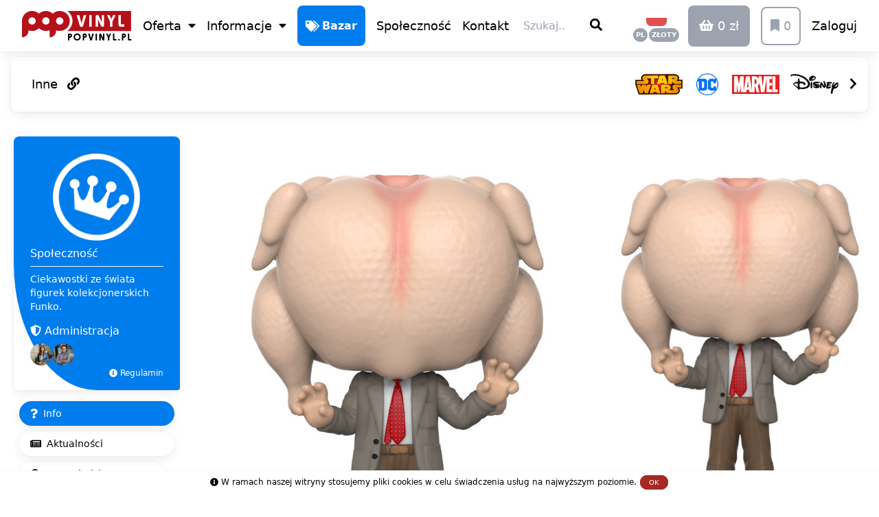

--- FILE ---
content_type: text/html; charset=utf-8
request_url: https://popvinyl.pl/spolecznosc/spolecznosciowe
body_size: 27132
content:
<!doctype html>
<html data-n-head-ssr lang="pl" data-n-head="%7B%22lang%22:%7B%22ssr%22:%22pl%22%7D%7D">
  <head >
    <meta data-n-head="ssr" charset="utf-8"><meta data-n-head="ssr" http-equiv="X-UA-Compatible" content="IE=edge"><meta data-n-head="ssr" name="viewport" content="width=device-width, initial-scale=1, maximum-scale=1, user-scalable=no, viewport-fit=cover"><meta data-n-head="ssr" name="mobile-web-app-capable" content="true"><meta data-n-head="ssr" name="apple-mobile-web-app-capable" content="yes"><meta data-n-head="ssr" name="apple-mobile-web-app-status-bar-style" content="default"><meta data-n-head="ssr" name="author" content="Dariusz Lorek"><meta data-n-head="ssr" name="og:type" content="website"><meta data-n-head="ssr" name="og:site_name" content="POPVINYL.PL"><meta data-n-head="ssr" name="twitter:card" content="summary_large_image"><meta data-n-head="ssr" name="twitter:site" content="@popvinylpl"><meta data-n-head="ssr" name="twitter:creator" content="@dariuszlorek"><meta data-n-head="ssr" name="msvalidate.01" content="D17C982FEBC2ED8BAC4896D03D5646D8"><meta data-n-head="ssr" name="yandex-verification" content="7dedf9ded3c3ccd9"><meta data-n-head="ssr" name="p:domain_verify" content="720aa7a06aa84f04b4ff20adb7f971e9"><meta data-n-head="ssr" name="fb:app_id" content="281986295576953"><meta data-n-head="ssr" name="fb:pages" content="266071153851374"><meta data-n-head="ssr" name="msapplication-TileColor" content="#ffffff"><meta data-n-head="ssr" name="msapplication-TileImage" content="/mstile-150x150.png"><meta data-n-head="ssr" name="theme-color" content="#ffffff"><meta data-n-head="ssr" data-hid="charset" charset="utf-8"><meta data-n-head="ssr" data-hid="canonical" name="canonical" content="https://popvinyl.pl/spolecznosc/spolecznosciowe"><meta data-n-head="ssr" data-hid="robots" name="robots" content="index, follow"><meta data-n-head="ssr" data-hid="og:title" name="og:title" content="Społecznościowe • POPVINYL.PL"><meta data-n-head="ssr" data-hid="description" name="description" content="Wpisy społecznościowe powiązane z światem sprzedawanych produktów oraz ciekawych wydarzeń firmy."><meta data-n-head="ssr" data-hid="og:description" name="og:description" content="Wpisy społecznościowe powiązane z światem sprzedawanych produktów oraz ciekawych wydarzeń firmy."><meta data-n-head="ssr" data-hid="og:image" name="og:image" content="https://cdn.popvinyl.pl/app/ogimages/artykuly.jpg"><meta data-n-head="ssr" data-hid="og:url" name="og:url" content="https://popvinyl.pl/spolecznosc/spolecznosciowe"><title>Społecznościowe • POPVINYL.PL</title><link data-n-head="ssr" rel="manifest" href="/manifest.json"><link data-n-head="ssr" rel="apple-touch-icon" sizes="180x180" href="/apple-touch-icon.png"><link data-n-head="ssr" rel="icon" type="image/png" sizes="32x32" href="/favicon-32x32.png"><link data-n-head="ssr" rel="icon" type="image/png" sizes="16x16" href="/favicon-16x16.png"><link data-n-head="ssr" rel="mask-icon" href="/safari-pinned-tab.svg" color="#b21826"><link data-n-head="ssr" rel="apple-touch-startup-image" href="https://cdn.popvinyl.pl/app/splashscreens/iphone5_splash.png" media="(device-width: 320px) and (device-height: 568px) and (-webkit-device-pixel-ratio: 2)"><link data-n-head="ssr" rel="apple-touch-startup-image" href="https://cdn.popvinyl.pl/app/splashscreens/iphone6_splash.png" media="(device-width: 375px) and (device-height: 667px) and (-webkit-device-pixel-ratio: 2)"><link data-n-head="ssr" rel="apple-touch-startup-image" href="https://cdn.popvinyl.pl/app/splashscreens/iphoneplus_splash.png" media="(device-width: 621px) and (device-height: 1104px) and (-webkit-device-pixel-ratio: 3)"><link data-n-head="ssr" rel="apple-touch-startup-image" href="https://cdn.popvinyl.pl/app/splashscreens/iphonex_splash.png" media="(device-width: 375px) and (device-height: 812px) and (-webkit-device-pixel-ratio: 3)"><link data-n-head="ssr" rel="apple-touch-startup-image" href="https://cdn.popvinyl.pl/app/splashscreens/iphonexr_splash.png" media="(device-width: 414px) and (device-height: 896px) and (-webkit-device-pixel-ratio: 2)"><link data-n-head="ssr" rel="apple-touch-startup-image" href="https://cdn.popvinyl.pl/app/splashscreens/iphonexsmax_splash.png" media="(device-width: 414px) and (device-height: 896px) and (-webkit-device-pixel-ratio: 3)"><link data-n-head="ssr" rel="apple-touch-startup-image" href="https://cdn.popvinyl.pl/app/splashscreens/ipad_splash.png" media="(device-width: 768px) and (device-height: 1024px) and (-webkit-device-pixel-ratio: 2)"><link data-n-head="ssr" rel="apple-touch-startup-image" href="https://cdn.popvinyl.pl/app/splashscreens/ipadpro1_splash.png" media="(device-width: 834px) and (device-height: 1112px) and (-webkit-device-pixel-ratio: 2)"><link data-n-head="ssr" rel="apple-touch-startup-image" href="https://cdn.popvinyl.pl/app/splashscreens/ipadpro3_splash.png" media="(device-width: 834px) and (device-height: 1194px) and (-webkit-device-pixel-ratio: 2)"><link data-n-head="ssr" rel="apple-touch-startup-image" href="https://cdn.popvinyl.pl/app/splashscreens/ipadpro2_splash.png" media="(device-width: 1024px) and (device-height: 1366px) and (-webkit-device-pixel-ratio: 2)"><link data-n-head="ssr" data-hid="shortcut-icon" rel="shortcut icon" href="/favicon.ico"><link data-n-head="ssr" rel="canonical" href="https://popvinyl.pl/spolecznosc/spolecznosciowe"><link data-n-head="ssr" rel="alternate" hreflang="pl" href="https://popvinyl.pl/spolecznosc/spolecznosciowe"><link data-n-head="ssr" rel="alternate" hreflang="en" href="https://popvinyl.eu/spolecznosc/spolecznosciowe"><link rel="preload" href="/_nuxt/b5ea222.js" as="script"><link rel="preload" href="/_nuxt/626ca01.js" as="script"><link rel="preload" href="/_nuxt/46e5594.js" as="script"><link rel="preload" href="/_nuxt/dbcb7e3.js" as="script"><link rel="preload" href="/_nuxt/416cb1a.js" as="script"><link rel="preload" href="/_nuxt/aeb4435.js" as="script"><link rel="preload" href="/_nuxt/ce3b049.js" as="script"><link rel="preload" href="/_nuxt/1309405.js" as="script"><style data-vue-ssr-id="d706d280:0 00122704:0 3a261e1b:0 1c52c46a:0">/*! tailwindcss v3.4.3 | MIT License | https://tailwindcss.com*/*,:after,:before{border:0 solid #e5e7eb;box-sizing:border-box}:after,:before{--tw-content:""}:host,html{line-height:1.5;-webkit-text-size-adjust:100%;font-family:ui-sans-serif,system-ui,-apple-system,Segoe UI,Roboto,Ubuntu,Cantarell,Noto Sans,sans-serif,"Apple Color Emoji","Segoe UI Emoji","Segoe UI Symbol","Noto Color Emoji";font-feature-settings:normal;font-variation-settings:normal;-moz-tab-size:4;-o-tab-size:4;tab-size:4;-webkit-tap-highlight-color:transparent}body{line-height:inherit;margin:0}hr{border-top-width:1px;color:inherit;height:0}abbr:where([title]){text-decoration:underline;-webkit-text-decoration:underline dotted;text-decoration:underline dotted}h1,h2,h3,h4,h5,h6{font-size:inherit;font-weight:inherit}a{color:inherit;text-decoration:inherit}b,strong{font-weight:bolder}code,kbd,pre,samp{font-family:ui-monospace,SFMono-Regular,Menlo,Monaco,Consolas,"Liberation Mono","Courier New",monospace;font-feature-settings:normal;font-size:1em;font-variation-settings:normal}small{font-size:80%}sub,sup{font-size:75%;line-height:0;position:relative;vertical-align:baseline}sub{bottom:-.25em}sup{top:-.5em}table{border-collapse:collapse;border-color:inherit;text-indent:0}button,input,optgroup,select,textarea{color:inherit;font-family:inherit;font-feature-settings:inherit;font-size:100%;font-variation-settings:inherit;font-weight:inherit;letter-spacing:inherit;line-height:inherit;margin:0;padding:0}button,select{text-transform:none}button,input:where([type=button]),input:where([type=reset]),input:where([type=submit]){-webkit-appearance:button;background-color:transparent;background-image:none}:-moz-focusring{outline:auto}:-moz-ui-invalid{box-shadow:none}progress{vertical-align:baseline}::-webkit-inner-spin-button,::-webkit-outer-spin-button{height:auto}[type=search]{-webkit-appearance:textfield;outline-offset:-2px}::-webkit-search-decoration{-webkit-appearance:none}::-webkit-file-upload-button{-webkit-appearance:button;font:inherit}summary{display:list-item}blockquote,dd,dl,figure,h1,h2,h3,h4,h5,h6,hr,p,pre{margin:0}fieldset{margin:0}fieldset,legend{padding:0}menu,ol,ul{list-style:none;margin:0;padding:0}dialog{padding:0}textarea{resize:vertical}input::-moz-placeholder,textarea::-moz-placeholder{color:#9ca3af;opacity:1}input::placeholder,textarea::placeholder{color:#9ca3af;opacity:1}[role=button],button{cursor:pointer}:disabled{cursor:default}audio,canvas,embed,iframe,img,object,svg,video{display:block;vertical-align:middle}img,video{height:auto;max-width:100%}[hidden]{display:none}*,:after,:before{--tw-border-spacing-x:0;--tw-border-spacing-y:0;--tw-translate-x:0;--tw-translate-y:0;--tw-rotate:0;--tw-skew-x:0;--tw-skew-y:0;--tw-scale-x:1;--tw-scale-y:1;--tw-pan-x: ;--tw-pan-y: ;--tw-pinch-zoom: ;--tw-scroll-snap-strictness:proximity;--tw-gradient-from-position: ;--tw-gradient-via-position: ;--tw-gradient-to-position: ;--tw-ordinal: ;--tw-slashed-zero: ;--tw-numeric-figure: ;--tw-numeric-spacing: ;--tw-numeric-fraction: ;--tw-ring-inset: ;--tw-ring-offset-width:0px;--tw-ring-offset-color:#fff;--tw-ring-color:rgba(59,130,246,.5);--tw-ring-offset-shadow:0 0 transparent;--tw-ring-shadow:0 0 transparent;--tw-shadow:0 0 transparent;--tw-shadow-colored:0 0 transparent;--tw-blur: ;--tw-brightness: ;--tw-contrast: ;--tw-grayscale: ;--tw-hue-rotate: ;--tw-invert: ;--tw-saturate: ;--tw-sepia: ;--tw-drop-shadow: ;--tw-backdrop-blur: ;--tw-backdrop-brightness: ;--tw-backdrop-contrast: ;--tw-backdrop-grayscale: ;--tw-backdrop-hue-rotate: ;--tw-backdrop-invert: ;--tw-backdrop-opacity: ;--tw-backdrop-saturate: ;--tw-backdrop-sepia: ;--tw-contain-size: ;--tw-contain-layout: ;--tw-contain-paint: ;--tw-contain-style: }::backdrop{--tw-border-spacing-x:0;--tw-border-spacing-y:0;--tw-translate-x:0;--tw-translate-y:0;--tw-rotate:0;--tw-skew-x:0;--tw-skew-y:0;--tw-scale-x:1;--tw-scale-y:1;--tw-pan-x: ;--tw-pan-y: ;--tw-pinch-zoom: ;--tw-scroll-snap-strictness:proximity;--tw-gradient-from-position: ;--tw-gradient-via-position: ;--tw-gradient-to-position: ;--tw-ordinal: ;--tw-slashed-zero: ;--tw-numeric-figure: ;--tw-numeric-spacing: ;--tw-numeric-fraction: ;--tw-ring-inset: ;--tw-ring-offset-width:0px;--tw-ring-offset-color:#fff;--tw-ring-color:rgba(59,130,246,.5);--tw-ring-offset-shadow:0 0 transparent;--tw-ring-shadow:0 0 transparent;--tw-shadow:0 0 transparent;--tw-shadow-colored:0 0 transparent;--tw-blur: ;--tw-brightness: ;--tw-contrast: ;--tw-grayscale: ;--tw-hue-rotate: ;--tw-invert: ;--tw-saturate: ;--tw-sepia: ;--tw-drop-shadow: ;--tw-backdrop-blur: ;--tw-backdrop-brightness: ;--tw-backdrop-contrast: ;--tw-backdrop-grayscale: ;--tw-backdrop-hue-rotate: ;--tw-backdrop-invert: ;--tw-backdrop-opacity: ;--tw-backdrop-saturate: ;--tw-backdrop-sepia: ;--tw-contain-size: ;--tw-contain-layout: ;--tw-contain-paint: ;--tw-contain-style: }.container{width:100%}@media (min-width:640px){.container{max-width:640px}}@media (min-width:768px){.container{max-width:768px}}@media (min-width:1024px){.container{max-width:1024px}}@media (min-width:1280px){.container{max-width:1280px}}@media (min-width:1536px){.container{max-width:1536px}}body{--tw-bg-opacity:1;background-color:#fff;background-color:rgba(255,255,255,var(--tw-bg-opacity));line-height:1;-webkit-font-smoothing:auto;-moz-osx-font-smoothing:auto}body,html{height:100%!important;max-height:100%!important}pre{font-family:ui-sans-serif,system-ui,-apple-system,Segoe UI,Roboto,Ubuntu,Cantarell,Noto Sans,sans-serif,"Apple Color Emoji","Segoe UI Emoji","Segoe UI Symbol","Noto Color Emoji";font-size:1rem;line-height:1.5rem;white-space:normal;--tw-text-opacity:1;color:#6b7280;color:rgba(107,114,128,var(--tw-text-opacity))}img{display:block;max-width:100%}a{--tw-text-opacity:1;color:#a72723;color:rgba(167,39,35,var(--tw-text-opacity));text-decoration-line:none}:focus{outline:none}@media (display-mode:browser){.hidden-standalone-fixed{display:none}}@media (max-width:991px) and (display-mode:standalone){.hidden-standalone-fixed{visibility:visible!important}.standalone-footer{padding-bottom:5rem}.standalone-fixed{position:fixed}.standalone-block{display:block}.standalone-hidden{display:none}}@media not all and (display-mode:standalone){.standalone-xl-hidden{display:none}}@supports(padding:max(0px)){body,footer,header{padding-left:min(0vmin,env(safe-area-inset-left));padding-right:min(0vmin,env(safe-area-inset-right))}.bottom-bar,.safe-area-padding{padding-bottom:env(safe-area-inset-bottom)}}.pointer-events-none{pointer-events:none}.visible{visibility:visible}.invisible{visibility:hidden}.fixed{position:fixed}.absolute{position:absolute}.relative{position:relative}.sticky{position:sticky}.inset-0{bottom:0;left:0;right:0;top:0}.bottom-0{bottom:0}.left-0{left:0}.right-0{right:0}.right-4{right:1rem}.top-0{top:0}.z-10{z-index:10}.z-100{z-index:100}.z-150{z-index:150}.z-30{z-index:30}.z-40{z-index:40}.z-50{z-index:50}.z-999{z-index:999}.m-1{margin:.25rem}.m-2{margin:.5rem}.m-4{margin:1rem}.m-auto{margin:auto}.m-px{margin:1px}.-mx-2{margin-left:-.5rem;margin-right:-.5rem}.-mx-8{margin-left:-2rem;margin-right:-2rem}.mx-1{margin-left:.25rem;margin-right:.25rem}.mx-2{margin-left:.5rem;margin-right:.5rem}.mx-3{margin-left:.75rem;margin-right:.75rem}.mx-4{margin-left:1rem;margin-right:1rem}.mx-auto{margin-left:auto;margin-right:auto}.my-1{margin-bottom:.25rem;margin-top:.25rem}.my-10{margin-bottom:2.5rem;margin-top:2.5rem}.my-16{margin-bottom:4rem;margin-top:4rem}.my-2{margin-bottom:.5rem;margin-top:.5rem}.my-32{margin-bottom:8rem;margin-top:8rem}.my-4{margin-bottom:1rem;margin-top:1rem}.my-6{margin-bottom:1.5rem;margin-top:1.5rem}.my-8{margin-bottom:2rem;margin-top:2rem}.-mb-1{margin-bottom:-.25rem}.-mb-2{margin-bottom:-.5rem}.-mb-3{margin-bottom:-.75rem}.-ml-1{margin-left:-.25rem}.-ml-14{margin-left:-3.5rem}.-ml-4{margin-left:-1rem}.-ml-8{margin-left:-2rem}.-ml-px{margin-left:-1px}.-mr-1{margin-right:-.25rem}.-mr-14{margin-right:-3.5rem}.-mr-2{margin-right:-.5rem}.-mr-3{margin-right:-.75rem}.-mr-4{margin-right:-1rem}.-mr-8{margin-right:-2rem}.-mt-1{margin-top:-.25rem}.-mt-10{margin-top:-2.5rem}.-mt-12{margin-top:-3rem}.-mt-2{margin-top:-.5rem}.-mt-3{margin-top:-.75rem}.-mt-4{margin-top:-1rem}.-mt-6{margin-top:-1.5rem}.-mt-8{margin-top:-2rem}.-mt-px{margin-top:-1px}.mb-0{margin-bottom:0}.mb-1{margin-bottom:.25rem}.mb-10{margin-bottom:2.5rem}.mb-12{margin-bottom:3rem}.mb-2{margin-bottom:.5rem}.mb-3{margin-bottom:.75rem}.mb-4{margin-bottom:1rem}.mb-5{margin-bottom:1.25rem}.mb-6{margin-bottom:1.5rem}.mb-8{margin-bottom:2rem}.mb-px{margin-bottom:1px}.ml-1{margin-left:.25rem}.ml-2{margin-left:.5rem}.ml-4{margin-left:1rem}.ml-5{margin-left:1.25rem}.ml-6{margin-left:1.5rem}.ml-8{margin-left:2rem}.ml-auto{margin-left:auto}.mr-1{margin-right:.25rem}.mr-10{margin-right:2.5rem}.mr-2{margin-right:.5rem}.mr-3{margin-right:.75rem}.mr-4{margin-right:1rem}.mr-auto{margin-right:auto}.mr-px{margin-right:1px}.mt-1{margin-top:.25rem}.mt-10{margin-top:2.5rem}.mt-2{margin-top:.5rem}.mt-3{margin-top:.75rem}.mt-4{margin-top:1rem}.mt-5{margin-top:1.25rem}.mt-6{margin-top:1.5rem}.mt-8{margin-top:2rem}.mt-header{margin-top:5.2rem}.mt-px{margin-top:1px}.block{display:block}.inline-block{display:inline-block}.inline{display:inline}.flex{display:flex}.inline-flex{display:inline-flex}.grid{display:grid}.hidden{display:none}.h-10{height:2.5rem}.h-12{height:3rem}.h-16{height:4rem}.h-2{height:.5rem}.h-24{height:6rem}.h-3{height:.75rem}.h-4{height:1rem}.h-5{height:1.25rem}.h-6{height:1.5rem}.h-64{height:16rem}.h-8{height:2rem}.h-full{height:100%}.min-h-6{min-height:1.5rem}.min-h-full{min-height:100%}.w-1\/2{width:50%}.w-1\/3{width:33.333333%}.w-1\/4{width:25%}.w-1\/5{width:20%}.w-10{width:2.5rem}.w-12{width:3rem}.w-16{width:4rem}.w-2{width:.5rem}.w-2\/3{width:66.666667%}.w-2\/5{width:40%}.w-24{width:6rem}.w-3\/4{width:75%}.w-4{width:1rem}.w-40{width:10rem}.w-5{width:1.25rem}.w-5\/6{width:83.333333%}.w-6{width:1.5rem}.w-64{width:16rem}.w-8{width:2rem}.w-\[250px\]{width:250px}.w-auto{width:auto}.w-full{width:100%}.min-w-6{min-width:1.5rem}.max-w-2xl{max-width:42rem}.max-w-4xl{max-width:56rem}.max-w-6xl{max-width:72rem}.max-w-lg{max-width:32rem}.flex-1{flex:1 1 0%}.flex-initial{flex:0 1 auto}.flex-none{flex:none}.flex-grow{flex-grow:1}.transform{transform:translate(var(--tw-translate-x),var(--tw-translate-y)) rotate(var(--tw-rotate)) skewX(var(--tw-skew-x)) skewY(var(--tw-skew-y)) scaleX(var(--tw-scale-x)) scaleY(var(--tw-scale-y))}.cursor-not-allowed{cursor:not-allowed}.cursor-pointer{cursor:pointer}.cursor-text{cursor:text}.select-none{-webkit-user-select:none;-moz-user-select:none;user-select:none}.resize{resize:both}.appearance-none{-webkit-appearance:none;-moz-appearance:none;appearance:none}.grid-cols-2{grid-template-columns:repeat(2,minmax(0,1fr))}.grid-cols-4{grid-template-columns:repeat(4,minmax(0,1fr))}.flex-row{flex-direction:row}.flex-col{flex-direction:column}.flex-col-reverse{flex-direction:column-reverse}.flex-wrap{flex-wrap:wrap}.flex-wrap-reverse{flex-wrap:wrap-reverse}.content-end{align-content:flex-end}.content-between{align-content:space-between}.items-start{align-items:flex-start}.items-end{align-items:flex-end}.items-center{align-items:center}.items-stretch{align-items:stretch}.justify-end{justify-content:flex-end}.justify-center{justify-content:center}.justify-between{justify-content:space-between}.gap-2{gap:.5rem}.overflow-auto{overflow:auto}.overflow-hidden{overflow:hidden}.overflow-y-auto{overflow-y:auto}.overflow-x-scroll{overflow-x:scroll}.overflow-y-scroll{overflow-y:scroll}.truncate{overflow:hidden;text-overflow:ellipsis}.truncate,.whitespace-nowrap{white-space:nowrap}.rounded{border-radius:.25rem}.rounded-2xl{border-radius:1rem}.rounded-full{border-radius:9999px}.rounded-lg{border-radius:.5rem}.rounded-xl{border-radius:.75rem}.rounded-b{border-bottom-right-radius:.25rem}.rounded-b,.rounded-l{border-bottom-left-radius:.25rem}.rounded-l{border-top-left-radius:.25rem}.rounded-l-full{border-bottom-left-radius:9999px;border-top-left-radius:9999px}.rounded-r{border-bottom-right-radius:.25rem;border-top-right-radius:.25rem}.rounded-r-full{border-bottom-right-radius:9999px;border-top-right-radius:9999px}.rounded-t{border-top-left-radius:.25rem;border-top-right-radius:.25rem}.rounded-t-lg{border-top-left-radius:.5rem;border-top-right-radius:.5rem}.border{border-width:1px}.border-2{border-width:2px}.border-b{border-bottom-width:1px}.border-b-2{border-bottom-width:2px}.border-l-2{border-left-width:2px}.border-r{border-right-width:1px}.border-r-2{border-right-width:2px}.border-t{border-top-width:1px}.border-t-2{border-top-width:2px}.border-dashed{border-style:dashed}.border-black{--tw-border-opacity:1;border-color:#000;border-color:rgba(0,0,0,var(--tw-border-opacity))}.border-blue-900{--tw-border-opacity:1;border-color:#1e3a8a;border-color:rgba(30,58,138,var(--tw-border-opacity))}.border-facebook{--tw-border-opacity:1;border-color:#4469b0;border-color:rgba(68,105,176,var(--tw-border-opacity))}.border-funko{--tw-border-opacity:1;border-color:#007ded;border-color:rgba(0,125,237,var(--tw-border-opacity))}.border-google{--tw-border-opacity:1;border-color:#df4a32;border-color:rgba(223,74,50,var(--tw-border-opacity))}.border-gray-300{--tw-border-opacity:1;border-color:#d1d5db;border-color:rgba(209,213,219,var(--tw-border-opacity))}.border-gray-400{--tw-border-opacity:1;border-color:#9ca3af;border-color:rgba(156,163,175,var(--tw-border-opacity))}.border-gray-500{--tw-border-opacity:1;border-color:#6b7280;border-color:rgba(107,114,128,var(--tw-border-opacity))}.border-green-500{--tw-border-opacity:1;border-color:#22c55e;border-color:rgba(34,197,94,var(--tw-border-opacity))}.border-instagram{--tw-border-opacity:1;border-color:#cd486b;border-color:rgba(205,72,107,var(--tw-border-opacity))}.border-primary{--tw-border-opacity:1;border-color:#a72723;border-color:rgba(167,39,35,var(--tw-border-opacity))}.border-red-500{--tw-border-opacity:1;border-color:#ef4444;border-color:rgba(239,68,68,var(--tw-border-opacity))}.border-shadow{--tw-border-opacity:1;border-color:#f7f7f7;border-color:rgba(247,247,247,var(--tw-border-opacity))}.border-transparent{border-color:transparent}.border-twitter{--tw-border-opacity:1;border-color:#2796dd;border-color:rgba(39,150,221,var(--tw-border-opacity))}.border-white{--tw-border-opacity:1;border-color:#fff;border-color:rgba(255,255,255,var(--tw-border-opacity))}.border-youtube{--tw-border-opacity:1;border-color:#cc181e;border-color:rgba(204,24,30,var(--tw-border-opacity))}.bg-black{--tw-bg-opacity:1;background-color:#000;background-color:rgba(0,0,0,var(--tw-bg-opacity))}.bg-blue-900{--tw-bg-opacity:1;background-color:#1e3a8a;background-color:rgba(30,58,138,var(--tw-bg-opacity))}.bg-facebook{--tw-bg-opacity:1;background-color:#4469b0;background-color:rgba(68,105,176,var(--tw-bg-opacity))}.bg-funko{--tw-bg-opacity:1;background-color:#007ded;background-color:rgba(0,125,237,var(--tw-bg-opacity))}.bg-google{--tw-bg-opacity:1;background-color:#df4a32;background-color:rgba(223,74,50,var(--tw-bg-opacity))}.bg-gray-100{--tw-bg-opacity:1;background-color:#f3f4f6;background-color:rgba(243,244,246,var(--tw-bg-opacity))}.bg-gray-400{--tw-bg-opacity:1;background-color:#9ca3af;background-color:rgba(156,163,175,var(--tw-bg-opacity))}.bg-gray-500{--tw-bg-opacity:1;background-color:#6b7280;background-color:rgba(107,114,128,var(--tw-bg-opacity))}.bg-green-500{--tw-bg-opacity:1;background-color:#22c55e;background-color:rgba(34,197,94,var(--tw-bg-opacity))}.bg-instagram{--tw-bg-opacity:1;background-color:#cd486b;background-color:rgba(205,72,107,var(--tw-bg-opacity))}.bg-primary{--tw-bg-opacity:1;background-color:#a72723;background-color:rgba(167,39,35,var(--tw-bg-opacity))}.bg-red-500{--tw-bg-opacity:1;background-color:#ef4444;background-color:rgba(239,68,68,var(--tw-bg-opacity))}.bg-shadow{--tw-bg-opacity:1;background-color:#f7f7f7;background-color:rgba(247,247,247,var(--tw-bg-opacity))}.bg-transparent{background-color:transparent}.bg-twitter{--tw-bg-opacity:1;background-color:#2796dd;background-color:rgba(39,150,221,var(--tw-bg-opacity))}.bg-white{--tw-bg-opacity:1;background-color:#fff;background-color:rgba(255,255,255,var(--tw-bg-opacity))}.bg-youtube{--tw-bg-opacity:1;background-color:#cc181e;background-color:rgba(204,24,30,var(--tw-bg-opacity))}.p-1{padding:.25rem}.p-2{padding:.5rem}.p-3{padding:.75rem}.p-4{padding:1rem}.p-6{padding:1.5rem}.p-8{padding:2rem}.p-px{padding:1px}.px-1{padding-left:.25rem;padding-right:.25rem}.px-2{padding-left:.5rem;padding-right:.5rem}.px-3{padding-left:.75rem;padding-right:.75rem}.px-4{padding-left:1rem;padding-right:1rem}.px-5{padding-left:1.25rem;padding-right:1.25rem}.px-6{padding-left:1.5rem;padding-right:1.5rem}.px-8{padding-left:2rem;padding-right:2rem}.py-1{padding-bottom:.25rem;padding-top:.25rem}.py-12{padding-bottom:3rem;padding-top:3rem}.py-2{padding-bottom:.5rem;padding-top:.5rem}.py-3{padding-bottom:.75rem;padding-top:.75rem}.py-4{padding-bottom:1rem;padding-top:1rem}.py-6{padding-bottom:1.5rem;padding-top:1.5rem}.py-8{padding-bottom:2rem;padding-top:2rem}.pb-0{padding-bottom:0}.pb-1{padding-bottom:.25rem}.pb-10{padding-bottom:2.5rem}.pb-2{padding-bottom:.5rem}.pb-3{padding-bottom:.75rem}.pb-4{padding-bottom:1rem}.pb-6{padding-bottom:1.5rem}.pb-8{padding-bottom:2rem}.pb-px{padding-bottom:1px}.pl-1{padding-left:.25rem}.pl-10{padding-left:2.5rem}.pl-2{padding-left:.5rem}.pl-24{padding-left:6rem}.pl-4{padding-left:1rem}.pl-6{padding-left:1.5rem}.pl-8{padding-left:2rem}.pr-1{padding-right:.25rem}.pr-10{padding-right:2.5rem}.pr-2{padding-right:.5rem}.pr-24{padding-right:6rem}.pr-4{padding-right:1rem}.pr-8{padding-right:2rem}.pt-0{padding-top:0}.pt-1{padding-top:.25rem}.pt-2{padding-top:.5rem}.pt-3{padding-top:.75rem}.pt-4{padding-top:1rem}.pt-5{padding-top:1.25rem}.pt-6{padding-top:1.5rem}.pt-8{padding-top:2rem}.text-left{text-align:left}.text-center{text-align:center}.text-right{text-align:right}.text-2xl{font-size:1.5rem;line-height:2rem}.text-3xl{font-size:1.875rem;line-height:2.25rem}.text-5xl{font-size:3rem;line-height:1}.text-base{font-size:1rem;line-height:1.5rem}.text-lg{font-size:1.125rem;line-height:1.75rem}.text-sm{font-size:.875rem;line-height:1.25rem}.text-xl{font-size:1.25rem;line-height:1.75rem}.text-xs{font-size:.75rem;line-height:1rem}.text-xxs{font-size:.6rem;line-height:1rem}.font-bold{font-weight:700}.font-medium{font-weight:500}.font-normal{font-weight:400}.uppercase{text-transform:uppercase}.leading-loose{line-height:2}.leading-normal{line-height:1.5}.leading-tight{line-height:1.25}.text-black{--tw-text-opacity:1;color:#000;color:rgba(0,0,0,var(--tw-text-opacity))}.text-blue-900{--tw-text-opacity:1;color:#1e3a8a;color:rgba(30,58,138,var(--tw-text-opacity))}.text-facebook{--tw-text-opacity:1;color:#4469b0;color:rgba(68,105,176,var(--tw-text-opacity))}.text-funko{--tw-text-opacity:1;color:#007ded;color:rgba(0,125,237,var(--tw-text-opacity))}.text-google{--tw-text-opacity:1;color:#df4a32;color:rgba(223,74,50,var(--tw-text-opacity))}.text-gray-400{--tw-text-opacity:1;color:#9ca3af;color:rgba(156,163,175,var(--tw-text-opacity))}.text-gray-500{--tw-text-opacity:1;color:#6b7280;color:rgba(107,114,128,var(--tw-text-opacity))}.text-gray-600{--tw-text-opacity:1;color:#4b5563;color:rgba(75,85,99,var(--tw-text-opacity))}.text-gray-900{--tw-text-opacity:1;color:#111827;color:rgba(17,24,39,var(--tw-text-opacity))}.text-green-500{--tw-text-opacity:1;color:#22c55e;color:rgba(34,197,94,var(--tw-text-opacity))}.text-instagram{--tw-text-opacity:1;color:#cd486b;color:rgba(205,72,107,var(--tw-text-opacity))}.text-primary{--tw-text-opacity:1;color:#a72723;color:rgba(167,39,35,var(--tw-text-opacity))}.text-red-500{--tw-text-opacity:1;color:#ef4444;color:rgba(239,68,68,var(--tw-text-opacity))}.text-twitter{--tw-text-opacity:1;color:#2796dd;color:rgba(39,150,221,var(--tw-text-opacity))}.text-white{--tw-text-opacity:1;color:#fff;color:rgba(255,255,255,var(--tw-text-opacity))}.text-youtube{--tw-text-opacity:1;color:#cc181e;color:rgba(204,24,30,var(--tw-text-opacity))}.underline{text-decoration-line:underline}.line-through{text-decoration-line:line-through}.opacity-0{opacity:0}.opacity-10{opacity:.1}.opacity-25{opacity:.25}.opacity-50{opacity:.5}.shadow{--tw-shadow:0 1px 3px 0 rgba(0,0,0,.1),0 1px 2px -1px rgba(0,0,0,.1);--tw-shadow-colored:0 1px 3px 0 var(--tw-shadow-color),0 1px 2px -1px var(--tw-shadow-color);box-shadow:0 0 transparent,0 0 transparent,0 1px 3px 0 rgba(0,0,0,.1),0 1px 2px -1px rgba(0,0,0,.1);box-shadow:var(--tw-ring-offset-shadow,0 0 transparent),var(--tw-ring-shadow,0 0 transparent),var(--tw-shadow)}.shadow-custom{--tw-shadow:0 4px 16px -2px rgba(0,0,0,.1),0 0 0 1px rgba(0,0,0,.02);--tw-shadow-colored:0 4px 16px -2px var(--tw-shadow-color),0 0 0 1px var(--tw-shadow-color);box-shadow:0 0 transparent,0 0 transparent,0 4px 16px -2px rgba(0,0,0,.1),0 0 0 1px rgba(0,0,0,.02);box-shadow:var(--tw-ring-offset-shadow,0 0 transparent),var(--tw-ring-shadow,0 0 transparent),var(--tw-shadow)}.shadow-none{--tw-shadow:0 0 transparent;--tw-shadow-colored:0 0 transparent;box-shadow:0 0 transparent,0 0 transparent,0 0 transparent;box-shadow:var(--tw-ring-offset-shadow,0 0 transparent),var(--tw-ring-shadow,0 0 transparent),var(--tw-shadow)}.outline{outline-style:solid}.blur{--tw-blur:blur(8px);filter:blur(8px) var(--tw-brightness) var(--tw-contrast) var(--tw-grayscale) var(--tw-hue-rotate) var(--tw-invert) var(--tw-saturate) var(--tw-sepia) var(--tw-drop-shadow);filter:var(--tw-blur) var(--tw-brightness) var(--tw-contrast) var(--tw-grayscale) var(--tw-hue-rotate) var(--tw-invert) var(--tw-saturate) var(--tw-sepia) var(--tw-drop-shadow)}.drop-shadow{--tw-drop-shadow:drop-shadow(0 1px 2px rgba(0,0,0,.1)) drop-shadow(0 1px 1px rgba(0,0,0,.06));filter:var(--tw-blur) var(--tw-brightness) var(--tw-contrast) var(--tw-grayscale) var(--tw-hue-rotate) var(--tw-invert) var(--tw-saturate) var(--tw-sepia) drop-shadow(0 1px 2px rgba(0,0,0,.1)) drop-shadow(0 1px 1px rgba(0,0,0,.06))}.drop-shadow,.filter{filter:var(--tw-blur) var(--tw-brightness) var(--tw-contrast) var(--tw-grayscale) var(--tw-hue-rotate) var(--tw-invert) var(--tw-saturate) var(--tw-sepia) var(--tw-drop-shadow)}.transition{transition-duration:.15s;transition-property:color,background-color,border-color,text-decoration-color,fill,stroke,opacity,box-shadow,transform,filter,-webkit-backdrop-filter;transition-property:color,background-color,border-color,text-decoration-color,fill,stroke,opacity,box-shadow,transform,filter,backdrop-filter;transition-property:color,background-color,border-color,text-decoration-color,fill,stroke,opacity,box-shadow,transform,filter,backdrop-filter,-webkit-backdrop-filter;transition-timing-function:cubic-bezier(.4,0,.2,1)}h1{margin-bottom:1rem}.bg-instagram{background:linear-gradient(45deg,#f09433,#e6683c 25%,#dc2743 50%,#cc2366 75%,#bc1888)}.bg-instagram-darker{background:linear-gradient(45deg,#dc8b35,#bf5834 25%,#b12036 50%,#94204e 75%,#a01574)}.sidebar-width{width:1500px}@media (min-width:1280px){.sidebar-height{height:calc(100vh - 98px)}.sidebar-width{width:auto}.header-gap{margin-top:-4.5rem;padding-top:5.5rem}}.btn-buynow{border-radius:.5rem;border-width:1px;--tw-border-opacity:1;border-color:#a72723;border-color:rgba(167,39,35,var(--tw-border-opacity));font-size:.875rem;line-height:1.25rem;padding:.5rem .75rem;--tw-text-opacity:1;color:#fff;color:rgba(255,255,255,var(--tw-text-opacity))}@media (min-width:640px){.btn-buynow{padding-left:.5rem;padding-right:.5rem}}@media (min-width:1280px){.btn-buynow{font-size:1.125rem;line-height:1.75rem;padding:.75rem 1rem}}.btn-buynow-wholesale{border-radius:.5rem;border-width:1px;margin-right:1px;--tw-border-opacity:1;border-color:#1e3a8a;border-color:rgba(30,58,138,var(--tw-border-opacity));font-size:.875rem;line-height:1.25rem;padding:.5rem .75rem;--tw-text-opacity:1;color:#fff;color:rgba(255,255,255,var(--tw-text-opacity))}@media (min-width:640px){.btn-buynow-wholesale{padding-left:.5rem;padding-right:.5rem}}@media (min-width:1280px){.btn-buynow-wholesale{font-size:1.125rem;line-height:1.75rem;padding:.75rem 1rem}}.btn-buynow-marketplace{border-radius:.5rem;border-width:1px;--tw-border-opacity:1;border-color:#007ded;border-color:rgba(0,125,237,var(--tw-border-opacity));font-size:.875rem;line-height:1.25rem;padding:.5rem .75rem;--tw-text-opacity:1;color:#fff;color:rgba(255,255,255,var(--tw-text-opacity))}@media (min-width:640px){.btn-buynow-marketplace{padding-left:.5rem;padding-right:.5rem}}@media (min-width:1280px){.btn-buynow-marketplace{font-size:1.125rem;line-height:1.75rem;padding:.75rem 1rem}}.btn-price{border-radius:.5rem;border-width:2px;--tw-border-opacity:1;border-color:#6b7280;border-color:rgba(107,114,128,var(--tw-border-opacity));font-size:.875rem;line-height:1.25rem;padding:.5rem .75rem;--tw-text-opacity:1;color:#6b7280;color:rgba(107,114,128,var(--tw-text-opacity))}@media (min-width:640px){.btn-price{padding-left:.5rem;padding-right:.5rem}}@media (min-width:1280px){.btn-price{font-size:1.125rem;line-height:1.75rem;padding-left:.75rem;padding-right:.75rem}}.btn-newsletter{border-radius:.5rem;margin-bottom:1px;width:100%;--tw-bg-opacity:1;background-color:#1e3a8a;background-color:rgba(30,58,138,var(--tw-bg-opacity));padding:.5rem;--tw-text-opacity:1}.btn-newsletter,.label.btn-newsletter{color:#fff;color:rgba(255,255,255,var(--tw-text-opacity));font-size:.6rem;line-height:1rem}.label.btn-newsletter{border-radius:9999px;border-width:1px;margin:1px;--tw-border-opacity:1;border-color:#1e3a8a;border-color:rgba(30,58,138,var(--tw-border-opacity));padding:.25rem .75rem;--tw-text-opacity:1}@media (min-width:768px){.btn-newsletter{font-size:.75rem;line-height:1rem;margin-right:.25rem;width:auto}}@media (min-width:1280px){.btn-newsletter{padding:.75rem}}.btn-preorder{border-radius:.5rem;width:100%;--tw-bg-opacity:1;background-color:#a72723;background-color:rgba(167,39,35,var(--tw-bg-opacity));padding:.5rem;--tw-text-opacity:1}.btn-preorder,.label.btn-preorder{color:#fff;color:rgba(255,255,255,var(--tw-text-opacity));font-size:.6rem;line-height:1rem}.label.btn-preorder{border-radius:9999px;border-width:1px;margin:1px;--tw-border-opacity:1;border-color:#a72723;border-color:rgba(167,39,35,var(--tw-border-opacity));padding:.25rem .75rem;--tw-text-opacity:1}@media (min-width:768px){.btn-preorder{border-width:2px;width:auto;--tw-border-opacity:1;border-color:#a72723;border-color:rgba(167,39,35,var(--tw-border-opacity));font-size:.75rem;line-height:1rem}}@media (min-width:1280px){.btn-preorder{padding-left:.5rem;padding-right:.5rem}}.btn-notify{border-radius:.5rem;font-size:.75rem;line-height:1rem;padding:.5rem .75rem;--tw-text-opacity:1;color:#fff;color:rgba(255,255,255,var(--tw-text-opacity))}.btn{color:#fff;color:rgba(255,255,255,var(--tw-text-opacity))}.btn,.btn-white{border-radius:.5rem;border-width:1px;margin-bottom:1px;margin-top:1px;padding:.5rem .75rem;--tw-text-opacity:1}.btn-transparent,.btn-white{color:#000;color:rgba(0,0,0,var(--tw-text-opacity))}.btn-transparent{border-color:transparent;border-radius:.5rem;border-width:2px;margin-right:auto;padding:.5rem .75rem;--tw-text-opacity:1}.btn-padding{padding:.5rem .75rem}@media (min-width:1024px){.btn-padding,.btn.bg-transparent{padding:.75rem}}@media (min-width:768px){.btn.bg-transparent{margin-right:1.5rem}.btn-padding{margin-left:.75rem;margin-right:.75rem}}.btn.bg-facebook,.btn.bg-google,.btn.bg-instagram,.btn.bg-twitter,.btn.bg-youtube,.round-btn,.round-btn.bg-facebook,.round-btn.bg-google,.round-btn.bg-instagram,.round-btn.bg-twitter,.round-btn.bg-youtube{border-radius:.5rem;margin-bottom:1px;margin-top:1px;padding:.5rem .75rem;--tw-text-opacity:1;color:#fff;color:rgba(255,255,255,var(--tw-text-opacity))}.modal-opened{overflow:hidden}.map *{border-style:none}.text-area{line-height:1.5}.text-area h1{font-size:1.5rem;line-height:2rem}.text-area h2,.text-area h3{border-bottom-width:1px;display:block;width:100%;--tw-border-opacity:1;border-color:#f7f7f7;border-color:rgba(247,247,247,var(--tw-border-opacity));padding-bottom:.5rem;padding-top:.5rem}.text-area p{margin-bottom:.5rem;margin-top:.5rem}.text-area img{border-radius:.5rem;display:block;margin-bottom:1rem;margin-top:1rem;width:100%}.text-area figure figcaption{font-size:.875rem;line-height:1.25rem;margin-bottom:1rem;text-align:center}.text-area blockquote{font-style:italic;margin-bottom:1.5rem;margin-top:1.5rem;padding-left:2rem;position:relative}.text-area blockquote:before{content:"\201C";font-size:6em;left:-35px;position:absolute;top:-40px}.text-area .embed-responsive-16by9{height:100%;padding-bottom:56.25%;position:relative;width:100%}.text-area .embed-responsive{display:block;margin:10px auto;max-width:800px;padding:10px;text-align:center}.text-area .embed-responsive-16by9 iframe,.text-area .embed-responsive-16by9 span,.text-area .embed-responsive-item{bottom:0;height:100%;left:0;position:absolute;right:0;top:0;width:100%}.hover-bubble{border-radius:.5rem;border-width:1px;bottom:70px;display:none;left:-15%;max-width:32rem;position:absolute;width:320px;z-index:40;--tw-border-opacity:1;border-color:#1e3a8a;border-color:rgba(30,58,138,var(--tw-border-opacity));--tw-bg-opacity:1;background-color:#fff;background-color:rgba(255,255,255,var(--tw-bg-opacity));--tw-shadow:0 10px 15px -3px rgba(0,0,0,.1),0 4px 6px -4px rgba(0,0,0,.1);--tw-shadow-colored:0 10px 15px -3px var(--tw-shadow-color),0 4px 6px -4px var(--tw-shadow-color);box-shadow:0 0 transparent,0 0 transparent,0 10px 15px -3px rgba(0,0,0,.1),0 4px 6px -4px rgba(0,0,0,.1);box-shadow:var(--tw-ring-offset-shadow,0 0 transparent),var(--tw-ring-shadow,0 0 transparent),var(--tw-shadow)}@media (min-width:1280px){.hover-bubble{display:block}}.hover-bubble:after{border:20px solid transparent;border-bottom:0;border-top-color:#22407f;bottom:0;content:"";height:0;left:30%;margin-bottom:-20px;margin-left:-20px;position:absolute;width:0}.notify-hover-bubble{border-radius:.5rem;border-width:1px;bottom:60px;display:none;left:-238px;max-width:32rem;position:absolute;width:320px;z-index:40;--tw-border-opacity:1;border-color:#1e3a8a;border-color:rgba(30,58,138,var(--tw-border-opacity));--tw-bg-opacity:1;background-color:#fff;background-color:rgba(255,255,255,var(--tw-bg-opacity));--tw-shadow:0 10px 15px -3px rgba(0,0,0,.1),0 4px 6px -4px rgba(0,0,0,.1);--tw-shadow-colored:0 10px 15px -3px var(--tw-shadow-color),0 4px 6px -4px var(--tw-shadow-color);box-shadow:0 0 transparent,0 0 transparent,0 10px 15px -3px rgba(0,0,0,.1),0 4px 6px -4px rgba(0,0,0,.1);box-shadow:var(--tw-ring-offset-shadow,0 0 transparent),var(--tw-ring-shadow,0 0 transparent),var(--tw-shadow)}@media (min-width:1280px){.notify-hover-bubble{display:block}}.notify-hover-bubble:after{border:20px solid transparent;border-bottom:0;border-top-color:#22407f;bottom:0;content:"";height:0;left:80%;margin-bottom:-20px;margin-left:-20px;position:absolute;width:0}.small-hover-bubble{border-radius:.5rem;border-width:1px;display:block;left:-75px;position:absolute;top:45px;width:120px;z-index:40;--tw-border-opacity:1;border-color:#1e3a8a;border-color:rgba(30,58,138,var(--tw-border-opacity));--tw-bg-opacity:1;background-color:#fff;background-color:rgba(255,255,255,var(--tw-bg-opacity));--tw-shadow:0 10px 15px -3px rgba(0,0,0,.1),0 4px 6px -4px rgba(0,0,0,.1);--tw-shadow-colored:0 10px 15px -3px var(--tw-shadow-color),0 4px 6px -4px var(--tw-shadow-color);box-shadow:0 0 transparent,0 0 transparent,0 10px 15px -3px rgba(0,0,0,.1),0 4px 6px -4px rgba(0,0,0,.1);box-shadow:var(--tw-ring-offset-shadow,0 0 transparent),var(--tw-ring-shadow,0 0 transparent),var(--tw-shadow)}.small-hover-bubble:after{border:20px solid transparent;border-bottom-color:#22407f;border-top:0;content:"";height:0;margin-left:-20px;margin-top:-20px;position:absolute;right:10%;top:0;width:0}.collection-cover{background-size:cover}.freddy-cover{bottom:0;max-width:170px;position:absolute;right:20px}@media (min-width:1280px){.freddy-cover{max-width:180px;right:auto}}@media (min-width:1536px){.freddy-cover{max-width:200px;right:auto}}.croppa-container canvas{border-radius:.5rem}.nav-item{font-size:1.125rem;line-height:1.75rem;margin-bottom:-1px;margin-right:2rem;padding-bottom:1.5rem;padding-top:1.5rem;--tw-text-opacity:1;color:#000;color:rgba(0,0,0,var(--tw-text-opacity))}@media (min-width:1280px){.nav-item{margin-right:1rem}}.nav-last-item{font-size:1.125rem;line-height:1.75rem;margin-bottom:-1px;padding-bottom:1.5rem;padding-top:1.5rem;--tw-text-opacity:1;color:#000;color:rgba(0,0,0,var(--tw-text-opacity))}.nav-item--active,.nav-item--active:hover{--tw-text-opacity:1;color:#a72723;color:rgba(167,39,35,var(--tw-text-opacity))}.nav-item-marketplace--active,.nav-item-marketplace--active:hover{--tw-text-opacity:1;color:#007ded;color:rgba(0,125,237,var(--tw-text-opacity))}.nav-delivery,.nav-sort,.nav-user{left:0;margin-left:auto;margin-right:auto;right:0;top:69px;width:95%}@media (min-width:640px){.nav-sort,.nav-user{margin-left:.5rem;right:auto;top:71px;width:250px}.nav-delivery{top:71px}}@media (min-width:1024px){.nav-delivery{left:110px;top:65px;width:450px}.nav-sort,.nav-user{margin-left:auto;top:65px}}.search-input{max-width:120px}@media (min-width:640px){.search-input{max-width:140px}}@media (min-width:768px){.search-input{max-width:190px}}footer a{margin-right:1rem;--tw-text-opacity:1;color:#000;color:rgba(0,0,0,var(--tw-text-opacity))}footer a:last-child{margin-right:0}footer a:hover{--tw-text-opacity:1;color:#a72723;color:rgba(167,39,35,var(--tw-text-opacity))}.label.bg-blue-900{border-color:#1e3a8a;border-color:rgba(30,58,138,var(--tw-border-opacity));border-radius:9999px;border-width:1px}.label.bg-blue-900,.label.bg-primary{margin:1px;--tw-border-opacity:1;font-size:.6rem;line-height:1rem;padding:.25rem .75rem;--tw-text-opacity:1;color:#fff;color:rgba(255,255,255,var(--tw-text-opacity))}.label.bg-primary{border-color:#a72723;border-color:rgba(167,39,35,var(--tw-border-opacity));border-radius:9999px;border-width:1px}.label.bg-gray-400{border-radius:9999px;border-width:1px;margin:1px;--tw-border-opacity:1;border-color:#9ca3af;border-color:rgba(156,163,175,var(--tw-border-opacity));font-size:.6rem;line-height:1rem;padding:.25rem .75rem;--tw-text-opacity:1;color:#fff;color:rgba(255,255,255,var(--tw-text-opacity))}.pulse{animation:pulse 2s infinite;box-shadow:0 0 0 rgba(204,169,44,.4)}.pulse:hover{animation:none}@keyframes pulse{0%{box-shadow:0 0 0 0 rgba(178,24,38,.4)}70%{box-shadow:0 0 0 10px rgba(178,24,38,0)}to{box-shadow:0 0 0 0 rgba(178,24,38,0)}}.pulse-blue-900{animation:pulse-blue-900 2s infinite;box-shadow:0 0 0 rgba(204,169,44,.4)}.pulse-blue-900:hover{animation:none}@keyframes pulse-blue-900{0%{box-shadow:0 0 0 0 rgba(59,89,152,.4)}70%{box-shadow:0 0 0 10px rgba(59,89,152,0)}to{box-shadow:0 0 0 0 rgba(59,89,152,0)}}.bounce{animation:bounce 2.5s infinite}@keyframes bounce{0%,20%,40%,60%,80%,to{transform:translateY(0)}50%{transform:translateY(-5px)}}.sinset-0{animation:sinset-0 1.5s linear infinite}.slow-sinset-0{animation:sinset-0 5s linear infinite}@keyframes sinset-0{0%{transform:rotate(0deg)}to{transform:rotate(1turn)}}.url{cursor:pointer}.no-url{cursor:default}.avatar{height:100px;width:100px}@media (min-width:640px){.cut-last .product:last-child{display:none}}@media (min-width:1280px){.cut-last .product:last-child{display:block}}.fade-enter-active,.fade-leave-active{transition:opacity .5s}.fade-enter,.fade-leave-to{opacity:0}@media (min-width:768px){.slide-fade-enter-active,.slide-fade-leave-active{transition:opacity .5s}.slide-fade-enter,.slide-fade-leave-to{opacity:0}}@media(max-width:575px){.slide-fade-enter-active,.slide-fade-leave-active{transition:transform .2s}.slide-fade-enter,.slide-fade-leave-to{transform:translateY(100%)}.slide-fade-enter-to,.slide-fade-leave{transform:translateY(0)}}thead tr th{border-top:none!important;white-space:nowrap}.small-table{max-height:500px}.micro-small-table,.small-table{overflow-y:scroll;-webkit-overflow-scrolling:touch}.micro-small-table{max-height:250px}.table td,.table th{vertical-align:middle}.table{margin-bottom:0}.table .xs-th{width:30px}.table .sm-th{min-width:120px}.table .md-th{min-width:200px}.table .lg-th{min-width:250px}.table .xl-th{min-width:350px}.table .xxl-th{min-width:500px}@media (min-width:768px){#notification{width:400px}}@media (min-width:1280px){.xl-top-65{top:75px!important}}.agile__actions{border-top-right-radius:100%;bottom:0;left:0;min-height:35px;position:absolute;width:70%;--tw-bg-opacity:1;background-color:#007ded;background-color:rgba(0,125,237,var(--tw-bg-opacity));padding-left:1rem}.agile__dots{display:flex;justify-content:flex-start;width:100%}.agile__dot button{border-radius:.5rem;height:.5rem;margin-right:.5rem;width:.5rem;--tw-bg-opacity:1;background-color:#fff;background-color:rgba(255,255,255,var(--tw-bg-opacity))}.agile__dot--current button{border-radius:.5rem;border-width:2px;--tw-border-opacity:1;border-color:#fff;border-color:rgba(255,255,255,var(--tw-border-opacity));--tw-bg-opacity:1;background-color:#007ded;background-color:rgba(0,125,237,var(--tw-bg-opacity))}@media (min-width:1280px){.agile__actions{background-color:transparent;bottom:0;padding-left:0;padding-right:.5rem;right:0;width:100%}@media (min-width:1024px){.btn.agile__actions{padding:.75rem}}@media (min-width:768px){.btn.agile__actions{margin-right:1.5rem}}.agile__dots{justify-content:flex-end}}.no-scrollbar::-webkit-scrollbar{display:none}.no-scrollbar{-ms-overflow-style:none;scrollbar-width:none}.comment-area{--tw-border-opacity:1;border-bottom:1px;border-color:#f7f7f7;border-color:rgba(247,247,247,var(--tw-border-opacity));border-style:dashed;padding-bottom:.5rem;padding-top:.5rem}.comment-area:last-child{border-style:none;padding-bottom:0}.comment-bubble{background-color:#f0f2f5;max-width:99%!important}.show-snippet{max-height:250px}.show-full{max-height:auto}.small-btn-twitter{background-color:#2796dd}.small-btn-facebook,.small-btn-twitter{border-radius:.5rem;cursor:pointer;display:inline-block;font-size:.75rem;line-height:1rem;padding:.5rem 1rem;white-space:nowrap;--tw-text-opacity:1;color:#fff;color:rgba(255,255,255,var(--tw-text-opacity));--tw-shadow:0 1px 3px 0 rgba(0,0,0,.1),0 1px 2px -1px rgba(0,0,0,.1);--tw-shadow-colored:0 1px 3px 0 var(--tw-shadow-color),0 1px 2px -1px var(--tw-shadow-color);box-shadow:0 0 transparent,0 0 transparent,0 1px 3px 0 rgba(0,0,0,.1),0 1px 2px -1px rgba(0,0,0,.1);box-shadow:var(--tw-ring-offset-shadow,0 0 transparent),var(--tw-ring-shadow,0 0 transparent),var(--tw-shadow)}.small-btn-facebook{background-color:#4469b0}.small-btn-instagram{border-radius:.5rem;cursor:pointer;display:inline-block;font-size:.75rem;line-height:1rem;padding:.5rem 1rem;white-space:nowrap;--tw-text-opacity:1;color:#fff;color:rgba(255,255,255,var(--tw-text-opacity));--tw-shadow:0 1px 3px 0 rgba(0,0,0,.1),0 1px 2px -1px rgba(0,0,0,.1);--tw-shadow-colored:0 1px 3px 0 var(--tw-shadow-color),0 1px 2px -1px var(--tw-shadow-color);background:linear-gradient(45deg,#f09433,#e6683c 25%,#dc2743 50%,#cc2366 75%,#bc1888);box-shadow:0 0 transparent,0 0 transparent,0 1px 3px 0 rgba(0,0,0,.1),0 1px 2px -1px rgba(0,0,0,.1);box-shadow:var(--tw-ring-offset-shadow,0 0 transparent),var(--tw-ring-shadow,0 0 transparent),var(--tw-shadow)}.embed-responsive{margin-top:1rem}.border-bottom-left-right-radius{border-bottom-right-radius:50%}@media (min-width:1280px){.border-bottom-left-right-radius{border-bottom-left-radius:50%;border-bottom-right-radius:.25rem}.calc-sidebar-height{height:calc(100vh - 65px);margin-top:-.2rem}}.uploader-item{align-items:center;cursor:pointer;display:flex;justify-content:center;margin:.5rem;position:relative;--tw-border-opacity:1;border-radius:.5rem;--tw-shadow:0 4px 16px -2px rgba(0,0,0,.1),0 0 0 1px rgba(0,0,0,.02);--tw-shadow-colored:0 4px 16px -2px var(--tw-shadow-color),0 0 0 1px var(--tw-shadow-color);box-shadow:0 0 transparent,0 0 transparent,0 4px 16px -2px rgba(0,0,0,.1),0 0 0 1px rgba(0,0,0,.02);box-shadow:var(--tw-ring-offset-shadow,0 0 transparent),var(--tw-ring-shadow,0 0 transparent),var(--tw-shadow)}.container{max-width:100%}@media (min-width:640px){.container{max-width:640px}}@media (min-width:768px){.container{max-width:768px}}@media (min-width:1024px){.container{max-width:1024px;padding-left:1rem;padding-right:1rem}}@media (min-width:1280px){.container{max-width:1280px;padding-left:1rem;padding-right:1rem}}@media (min-width:1536px){.container{max-width:1536px;padding-left:1rem;padding-right:1rem}}@media (min-width:1280px){.xl\:container{width:100%}@media (min-width:640px){.xl\:container{max-width:640px}}@media (min-width:768px){.xl\:container{max-width:768px}}@media (min-width:1024px){.xl\:container{max-width:1024px}}@media (min-width:1280px){.xl\:container{max-width:1280px}}@media (min-width:1536px){.xl\:container{max-width:1536px}}}.hover\:border:hover{border-width:1px}.hover\:border-black:hover{--tw-border-opacity:1;border-color:#000;border-color:rgba(0,0,0,var(--tw-border-opacity))}.hover\:bg-blue-700:hover{--tw-bg-opacity:1;background-color:#1d4ed8;background-color:rgba(29,78,216,var(--tw-bg-opacity))}.focus\:ring-2:focus{--tw-ring-offset-shadow:var(--tw-ring-inset) 0 0 0 var(--tw-ring-offset-width) var(--tw-ring-offset-color);--tw-ring-shadow:var(--tw-ring-inset) 0 0 0 calc(2px + var(--tw-ring-offset-width)) var(--tw-ring-color);box-shadow:var(--tw-ring-inset) 0 0 0 var(--tw-ring-offset-width) var(--tw-ring-offset-color),var(--tw-ring-inset) 0 0 0 calc(2px + var(--tw-ring-offset-width)) var(--tw-ring-color),0 0 transparent;box-shadow:var(--tw-ring-offset-shadow),var(--tw-ring-shadow),var(--tw-shadow,0 0 transparent)}.focus\:ring-funko:focus{--tw-ring-opacity:1;--tw-ring-color:rgba(0,125,237,var(--tw-ring-opacity))}@media (min-width:640px){.sm\:-ml-2{margin-left:-.5rem}.sm\:-ml-6{margin-left:-1.5rem}.sm\:-mr-6{margin-right:-1.5rem}.sm\:mb-0{margin-bottom:0}.sm\:ml-0{margin-left:0}.sm\:mr-6{margin-right:1.5rem}.sm\:block{display:block}.sm\:hidden{display:none}.sm\:h-8{height:2rem}.sm\:flex-grow{flex-grow:1}.sm\:text-center{text-align:center}.sm\:text-base{font-size:1rem;line-height:1.5rem}.sm\:text-lg{font-size:1.125rem;line-height:1.75rem}.sm\:text-sm{font-size:.875rem;line-height:1.25rem}.sm\:text-xl{font-size:1.25rem;line-height:1.75rem}}@media (min-width:768px){.md\:absolute{position:absolute}.md\:m-8{margin:2rem}.md\:mx-2{margin-left:.5rem;margin-right:.5rem}.md\:mx-4{margin-left:1rem;margin-right:1rem}.md\:-ml-12{margin-left:-3rem}.md\:-ml-16{margin-left:-4rem}.md\:-ml-2{margin-left:-.5rem}.md\:-ml-3{margin-left:-.75rem}.md\:-ml-4{margin-left:-1rem}.md\:-mr-16{margin-right:-4rem}.md\:-mr-2{margin-right:-.5rem}.md\:-mr-4{margin-right:-1rem}.md\:mb-0{margin-bottom:0}.md\:ml-0{margin-left:0}.md\:ml-1{margin-left:.25rem}.md\:ml-2{margin-left:.5rem}.md\:ml-4{margin-left:1rem}.md\:ml-6{margin-left:1.5rem}.md\:ml-px{margin-left:1px}.md\:mr-0{margin-right:0}.md\:mr-2{margin-right:.5rem}.md\:mr-8{margin-right:2rem}.md\:mt-0{margin-top:0}.md\:mt-2{margin-top:.5rem}.md\:mt-4{margin-top:1rem}.md\:block{display:block}.md\:inline-block{display:inline-block}.md\:hidden{display:none}.md\:h-56{height:14rem}.md\:w-1\/2{width:50%}.md\:w-1\/3{width:33.333333%}.md\:w-1\/4{width:25%}.md\:w-1\/5{width:20%}.md\:w-2\/3{width:66.666667%}.md\:w-3\/4{width:75%}.md\:w-3\/5{width:60%}.md\:w-4\/5{width:80%}.md\:w-auto{width:auto}.md\:w-full{width:100%}.md\:flex-row{flex-direction:row}.md\:flex-row-reverse{flex-direction:row-reverse}.md\:justify-start{justify-content:flex-start}.md\:rounded-b{border-bottom-left-radius:.25rem;border-bottom-right-radius:.25rem}.md\:rounded-l-none{border-bottom-left-radius:0;border-top-left-radius:0}.md\:rounded-r-none{border-bottom-right-radius:0;border-top-right-radius:0}.md\:rounded-bl{border-bottom-left-radius:.25rem}.md\:border-none{border-style:none}.md\:p-2{padding:.5rem}.md\:p-4{padding:1rem}.md\:p-6{padding:1.5rem}.md\:p-8{padding:2rem}.md\:px-2{padding-left:.5rem;padding-right:.5rem}.md\:px-4{padding-left:1rem;padding-right:1rem}.md\:px-6{padding-left:1.5rem;padding-right:1.5rem}.md\:px-8{padding-left:2rem;padding-right:2rem}.md\:py-3{padding-bottom:.75rem;padding-top:.75rem}.md\:py-8{padding-bottom:2rem;padding-top:2rem}.md\:pb-0{padding-bottom:0}.md\:pl-1{padding-left:.25rem}.md\:pl-2{padding-left:.5rem}.md\:pl-4{padding-left:1rem}.md\:pr-0{padding-right:0}.md\:pr-1{padding-right:.25rem}.md\:pr-2{padding-right:.5rem}.md\:pr-4{padding-right:1rem}.md\:pr-8{padding-right:2rem}.md\:text-left{text-align:left}.md\:text-center{text-align:center}.md\:text-right{text-align:right}.md\:text-base{font-size:1rem;line-height:1.5rem}.md\:text-lg{font-size:1.125rem;line-height:1.75rem}.md\:text-sm{font-size:.875rem;line-height:1.25rem}.md\:text-xs{font-size:.75rem;line-height:1rem}}@media (min-width:1024px){.lg\:absolute{position:absolute}.lg\:-mb-1{margin-bottom:-.25rem}.lg\:-mt-10{margin-top:-2.5rem}.lg\:-mt-16{margin-top:-4rem}.lg\:-mt-6{margin-top:-1.5rem}.lg\:mb-0{margin-bottom:0}.lg\:mb-2{margin-bottom:.5rem}.lg\:mb-4{margin-bottom:1rem}.lg\:ml-3{margin-left:.75rem}.lg\:ml-4{margin-left:1rem}.lg\:ml-auto{margin-left:auto}.lg\:mr-2{margin-right:.5rem}.lg\:mr-4{margin-right:1rem}.lg\:mr-8{margin-right:2rem}.lg\:mt-0{margin-top:0}.lg\:mt-2{margin-top:.5rem}.lg\:mt-8{margin-top:2rem}.lg\:block{display:block}.lg\:inline-block{display:inline-block}.lg\:inline{display:inline}.lg\:hidden{display:none}.lg\:h-64{height:16rem}.lg\:w-1\/2{width:50%}.lg\:w-1\/3{width:33.333333%}.lg\:w-1\/5{width:20%}.lg\:w-2\/3{width:66.666667%}.lg\:w-3\/5{width:60%}.lg\:w-64{width:16rem}.lg\:w-auto{width:auto}.lg\:w-full{width:100%}.lg\:max-w-4xl{max-width:56rem}.lg\:grid-cols-1{grid-template-columns:repeat(1,minmax(0,1fr))}.lg\:grid-cols-2{grid-template-columns:repeat(2,minmax(0,1fr))}.lg\:grid-cols-3{grid-template-columns:repeat(3,minmax(0,1fr))}.lg\:flex-row{flex-direction:row}.lg\:justify-end{justify-content:flex-end}.lg\:justify-center{justify-content:center}.lg\:bg-semi-transparent{background-color:rgba(0,0,0,.4)}.lg\:p-1{padding:.25rem}.lg\:p-2{padding:.5rem}.lg\:p-4{padding:1rem}.lg\:p-8{padding:2rem}.lg\:px-0{padding-left:0;padding-right:0}.lg\:px-4{padding-left:1rem;padding-right:1rem}.lg\:py-0{padding-bottom:0;padding-top:0}.lg\:py-2{padding-bottom:.5rem;padding-top:.5rem}.lg\:py-4{padding-bottom:1rem;padding-top:1rem}.lg\:py-6{padding-bottom:1.5rem;padding-top:1.5rem}.lg\:pl-0{padding-left:0}.lg\:pl-10{padding-left:2.5rem}.lg\:pl-2{padding-left:.5rem}.lg\:pl-4{padding-left:1rem}.lg\:pr-0{padding-right:0}.lg\:pr-2{padding-right:.5rem}.lg\:pr-6{padding-right:1.5rem}.lg\:text-left{text-align:left}.lg\:text-right{text-align:right}.lg\:text-lg{font-size:1.125rem;line-height:1.75rem}.lg\:text-sm{font-size:.875rem;line-height:1.25rem}.lg\:shadow-custom{--tw-shadow:0 4px 16px -2px rgba(0,0,0,.1),0 0 0 1px rgba(0,0,0,.02);--tw-shadow-colored:0 4px 16px -2px var(--tw-shadow-color),0 0 0 1px var(--tw-shadow-color);box-shadow:0 0 transparent,0 0 transparent,0 4px 16px -2px rgba(0,0,0,.1),0 0 0 1px rgba(0,0,0,.02);box-shadow:var(--tw-ring-offset-shadow,0 0 transparent),var(--tw-ring-shadow,0 0 transparent),var(--tw-shadow)}.lg\:shadow-none{--tw-shadow:0 0 transparent;--tw-shadow-colored:0 0 transparent;box-shadow:0 0 transparent,0 0 transparent,0 0 transparent;box-shadow:var(--tw-ring-offset-shadow,0 0 transparent),var(--tw-ring-shadow,0 0 transparent),var(--tw-shadow)}}@media (min-width:1280px){.xl\:fixed{position:fixed}.xl\:absolute{position:absolute}.xl\:sticky{position:sticky}.xl\:z-0{z-index:0}.xl\:-m-2{margin:-.5rem}.xl\:-mx-8{margin-left:-2rem;margin-right:-2rem}.xl\:mx-10{margin-left:2.5rem;margin-right:2.5rem}.xl\:mx-4{margin-left:1rem;margin-right:1rem}.xl\:my-16{margin-bottom:4rem;margin-top:4rem}.xl\:-mt-1{margin-top:-.25rem}.xl\:-mt-2{margin-top:-.5rem}.xl\:-mt-3{margin-top:-.75rem}.xl\:mb-0{margin-bottom:0}.xl\:mb-10{margin-bottom:2.5rem}.xl\:mb-8{margin-bottom:2rem}.xl\:ml-0{margin-left:0}.xl\:ml-2{margin-left:.5rem}.xl\:ml-auto{margin-left:auto}.xl\:mr-2{margin-right:.5rem}.xl\:mt-0{margin-top:0}.xl\:mt-2{margin-top:.5rem}.xl\:mt-4{margin-top:1rem}.xl\:mt-8{margin-top:2rem}.xl\:mt-header{margin-top:5.2rem}.xl\:block{display:block}.xl\:flex{display:flex}.xl\:hidden{display:none}.xl\:w-1\/2{width:50%}.xl\:w-1\/3{width:33.333333%}.xl\:w-1\/4{width:25%}.xl\:w-1\/5{width:20%}.xl\:w-1\/6{width:16.666667%}.xl\:w-11\/12{width:91.666667%}.xl\:w-2\/3{width:66.666667%}.xl\:w-3\/4{width:75%}.xl\:w-30p{width:30%}.xl\:w-4\/5{width:80%}.xl\:w-500{width:500px}.xl\:w-\[450px\]{width:450px}.xl\:w-auto{width:auto}.xl\:w-full{width:100%}.xl\:flex-row{flex-direction:row}.xl\:flex-row-reverse{flex-direction:row-reverse}.xl\:flex-col{flex-direction:column}.xl\:flex-col-reverse{flex-direction:column-reverse}.xl\:justify-start{justify-content:flex-start}.xl\:justify-center{justify-content:center}.xl\:overflow-hidden{overflow:hidden}.xl\:overflow-y-scroll{overflow-y:scroll}.xl\:rounded-full{border-radius:9999px}.xl\:rounded-b{border-bottom-left-radius:.25rem;border-bottom-right-radius:.25rem}.xl\:border-t{border-top-width:1px}.xl\:border-t-0{border-top-width:0}.xl\:border-shadow{--tw-border-opacity:1;border-color:#f7f7f7;border-color:rgba(247,247,247,var(--tw-border-opacity))}.xl\:bg-semi-transparent{background-color:rgba(0,0,0,.4)}.xl\:bg-transparent{background-color:transparent}.xl\:bg-white{--tw-bg-opacity:1;background-color:#fff;background-color:rgba(255,255,255,var(--tw-bg-opacity))}.xl\:p-0{padding:0}.xl\:p-4{padding:1rem}.xl\:p-6{padding:1.5rem}.xl\:px-0{padding-left:0;padding-right:0}.xl\:px-3{padding-left:.75rem;padding-right:.75rem}.xl\:px-4{padding-left:1rem;padding-right:1rem}.xl\:py-0{padding-bottom:0;padding-top:0}.xl\:py-2{padding-bottom:.5rem;padding-top:.5rem}.xl\:py-3{padding-bottom:.75rem;padding-top:.75rem}.xl\:py-4{padding-bottom:1rem;padding-top:1rem}.xl\:pb-0{padding-bottom:0}.xl\:pl-0{padding-left:0}.xl\:pl-10{padding-left:2.5rem}.xl\:pl-2{padding-left:.5rem}.xl\:pl-20{padding-left:5rem}.xl\:pl-4{padding-left:1rem}.xl\:pl-8{padding-left:2rem}.xl\:pr-0{padding-right:0}.xl\:pr-1{padding-right:.25rem}.xl\:pr-10{padding-right:2.5rem}.xl\:pr-2{padding-right:.5rem}.xl\:pr-20{padding-right:5rem}.xl\:pr-4{padding-right:1rem}.xl\:pr-8{padding-right:2rem}.xl\:pt-0{padding-top:0}.xl\:pt-4{padding-top:1rem}.xl\:text-left{text-align:left}.xl\:text-center{text-align:center}.xl\:text-right{text-align:right}.xl\:text-2xl{font-size:1.5rem;line-height:2rem}.xl\:text-3xl{font-size:1.875rem;line-height:2.25rem}.xl\:text-base{font-size:1rem;line-height:1.5rem}.xl\:text-lg{font-size:1.125rem;line-height:1.75rem}.xl\:text-white{--tw-text-opacity:1;color:#fff;color:rgba(255,255,255,var(--tw-text-opacity))}.xl\:shadow-custom{--tw-shadow:0 4px 16px -2px rgba(0,0,0,.1),0 0 0 1px rgba(0,0,0,.02);--tw-shadow-colored:0 4px 16px -2px var(--tw-shadow-color),0 0 0 1px var(--tw-shadow-color);box-shadow:0 0 transparent,0 0 transparent,0 4px 16px -2px rgba(0,0,0,.1),0 0 0 1px rgba(0,0,0,.02);box-shadow:var(--tw-ring-offset-shadow,0 0 transparent),var(--tw-ring-shadow,0 0 transparent),var(--tw-shadow)}}@media (min-width:1536px){.\32xl\:-mb-1{margin-bottom:-.25rem}.\32xl\:-ml-14{margin-left:-3.5rem}.\32xl\:-ml-16{margin-left:-4rem}.\32xl\:-mr-16{margin-right:-4rem}.\32xl\:-mt-12{margin-top:-3rem}.\32xl\:-mt-14{margin-top:-3.5rem}.\32xl\:-mt-6{margin-top:-1.5rem}.\32xl\:mb-0{margin-bottom:0}.\32xl\:mb-2{margin-bottom:.5rem}.\32xl\:mr-8{margin-right:2rem}.\32xl\:block{display:block}.\32xl\:flex{display:flex}.\32xl\:hidden{display:none}.\32xl\:h-40{height:10rem}.\32xl\:flex-row{flex-direction:row}.\32xl\:p-4{padding:1rem}.\32xl\:px-8{padding-left:2rem;padding-right:2rem}.\32xl\:text-base{font-size:1rem;line-height:1.5rem}.\32xl\:shadow-custom{--tw-shadow:0 4px 16px -2px rgba(0,0,0,.1),0 0 0 1px rgba(0,0,0,.02);--tw-shadow-colored:0 4px 16px -2px var(--tw-shadow-color),0 0 0 1px var(--tw-shadow-color);box-shadow:0 0 transparent,0 0 transparent,0 4px 16px -2px rgba(0,0,0,.1),0 0 0 1px rgba(0,0,0,.02);box-shadow:var(--tw-ring-offset-shadow,0 0 transparent),var(--tw-ring-shadow,0 0 transparent),var(--tw-shadow)}}@media (prefers-color-scheme:dark){.dark\:text-gray-300{--tw-text-opacity:1;color:#d1d5db;color:rgba(209,213,219,var(--tw-text-opacity))}}
.svg-inline--fa,svg:not(:root).svg-inline--fa{overflow:visible}.svg-inline--fa{display:inline-block;font-size:inherit;height:1em;vertical-align:-.125em}.svg-inline--fa.fa-lg{vertical-align:-.225em}.svg-inline--fa.fa-w-1{width:.0625em}.svg-inline--fa.fa-w-2{width:.125em}.svg-inline--fa.fa-w-3{width:.1875em}.svg-inline--fa.fa-w-4{width:.25em}.svg-inline--fa.fa-w-5{width:.3125em}.svg-inline--fa.fa-w-6{width:.375em}.svg-inline--fa.fa-w-7{width:.4375em}.svg-inline--fa.fa-w-8{width:.5em}.svg-inline--fa.fa-w-9{width:.5625em}.svg-inline--fa.fa-w-10{width:.625em}.svg-inline--fa.fa-w-11{width:.6875em}.svg-inline--fa.fa-w-12{width:.75em}.svg-inline--fa.fa-w-13{width:.8125em}.svg-inline--fa.fa-w-14{width:.875em}.svg-inline--fa.fa-w-15{width:.9375em}.svg-inline--fa.fa-w-16{width:1em}.svg-inline--fa.fa-w-17{width:1.0625em}.svg-inline--fa.fa-w-18{width:1.125em}.svg-inline--fa.fa-w-19{width:1.1875em}.svg-inline--fa.fa-w-20{width:1.25em}.svg-inline--fa.fa-pull-left{margin-right:.3em;width:auto}.svg-inline--fa.fa-pull-right{margin-left:.3em;width:auto}.svg-inline--fa.fa-border{height:1.5em}.svg-inline--fa.fa-li{width:2em}.svg-inline--fa.fa-fw{width:1.25em}.fa-layers svg.svg-inline--fa{bottom:0;left:0;margin:auto;position:absolute;right:0;top:0}.fa-layers{display:inline-block;height:1em;position:relative;text-align:center;vertical-align:-.125em;width:1em}.fa-layers svg.svg-inline--fa{transform-origin:center center}.fa-layers-counter,.fa-layers-text{display:inline-block;position:absolute;text-align:center}.fa-layers-text{left:50%;top:50%;transform:translate(-50%,-50%);transform-origin:center center}.fa-layers-counter{background-color:#ff253a;border-radius:1em;box-sizing:border-box;color:#fff;height:1.5em;line-height:1;max-width:5em;min-width:1.5em;overflow:hidden;padding:.25em;right:0;text-overflow:ellipsis;top:0;transform:scale(.25);transform-origin:top right}.fa-layers-bottom-right{bottom:0;right:0;top:auto;transform:scale(.25);transform-origin:bottom right}.fa-layers-bottom-left{bottom:0;left:0;right:auto;top:auto;transform:scale(.25);transform-origin:bottom left}.fa-layers-top-right{right:0;top:0;transform:scale(.25);transform-origin:top right}.fa-layers-top-left{left:0;right:auto;top:0;transform:scale(.25);transform-origin:top left}.fa-lg{font-size:1.33333em;line-height:.75em;vertical-align:-.0667em}.fa-xs{font-size:.75em}.fa-sm{font-size:.875em}.fa-1x{font-size:1em}.fa-2x{font-size:2em}.fa-3x{font-size:3em}.fa-4x{font-size:4em}.fa-5x{font-size:5em}.fa-6x{font-size:6em}.fa-7x{font-size:7em}.fa-8x{font-size:8em}.fa-9x{font-size:9em}.fa-10x{font-size:10em}.fa-fw{text-align:center;width:1.25em}.fa-ul{list-style-type:none;margin-left:2.5em;padding-left:0}.fa-ul>li{position:relative}.fa-li{left:-2em;line-height:inherit;position:absolute;text-align:center;width:2em}.fa-border{border:.08em solid #eee;border-radius:.1em;padding:.2em .25em .15em}.fa-pull-left{float:left}.fa-pull-right{float:right}.fa.fa-pull-left,.fab.fa-pull-left,.fal.fa-pull-left,.far.fa-pull-left,.fas.fa-pull-left{margin-right:.3em}.fa.fa-pull-right,.fab.fa-pull-right,.fal.fa-pull-right,.far.fa-pull-right,.fas.fa-pull-right{margin-left:.3em}.fa-spin{animation:fa-spin 2s linear infinite}.fa-pulse{animation:fa-spin 1s steps(8) infinite}@keyframes fa-spin{0%{transform:rotate(0deg)}to{transform:rotate(1turn)}}.fa-rotate-90{-ms-filter:"progid:DXImageTransform.Microsoft.BasicImage(rotation=1)";transform:rotate(90deg)}.fa-rotate-180{-ms-filter:"progid:DXImageTransform.Microsoft.BasicImage(rotation=2)";transform:rotate(180deg)}.fa-rotate-270{-ms-filter:"progid:DXImageTransform.Microsoft.BasicImage(rotation=3)";transform:rotate(270deg)}.fa-flip-horizontal{-ms-filter:"progid:DXImageTransform.Microsoft.BasicImage(rotation=0, mirror=1)";transform:scaleX(-1)}.fa-flip-vertical{transform:scaleY(-1)}.fa-flip-both,.fa-flip-horizontal.fa-flip-vertical,.fa-flip-vertical{-ms-filter:"progid:DXImageTransform.Microsoft.BasicImage(rotation=2, mirror=1)"}.fa-flip-both,.fa-flip-horizontal.fa-flip-vertical{transform:scale(-1)}:root .fa-flip-both,:root .fa-flip-horizontal,:root .fa-flip-vertical,:root .fa-rotate-180,:root .fa-rotate-270,:root .fa-rotate-90{filter:none}.fa-stack{display:inline-block;height:2em;position:relative;width:2.5em}.fa-stack-1x,.fa-stack-2x{bottom:0;left:0;margin:auto;position:absolute;right:0;top:0}.svg-inline--fa.fa-stack-1x{height:1em;width:1.25em}.svg-inline--fa.fa-stack-2x{height:2em;width:2.5em}.fa-inverse{color:#fff}.sr-only{border:0;clip:rect(0,0,0,0);height:1px;margin:-1px;overflow:hidden;padding:0;position:absolute;width:1px}.sr-only-focusable:active,.sr-only-focusable:focus{clip:auto;height:auto;margin:0;overflow:visible;position:static;width:auto}.svg-inline--fa .fa-primary{fill:currentColor;fill:var(--fa-primary-color,currentColor);opacity:1;opacity:var(--fa-primary-opacity,1)}.svg-inline--fa .fa-secondary{fill:currentColor;fill:var(--fa-secondary-color,currentColor)}.svg-inline--fa .fa-secondary,.svg-inline--fa.fa-swap-opacity .fa-primary{opacity:.4;opacity:var(--fa-secondary-opacity,.4)}.svg-inline--fa.fa-swap-opacity .fa-secondary{opacity:1;opacity:var(--fa-primary-opacity,1)}.svg-inline--fa mask .fa-primary,.svg-inline--fa mask .fa-secondary{fill:#000}.fad.fa-inverse{color:#fff}
.nuxt-progress{background-color:#b21826;height:2px;left:0;opacity:1;position:fixed;right:0;top:0;transition:width .1s,opacity .4s;width:0;z-index:999999}.nuxt-progress.nuxt-progress-notransition{transition:none}.nuxt-progress-failed{background-color:red}
body{overscroll-behavior:contain}</style>
  </head>
  <body >
    <div data-server-rendered="true" id="__nuxt"><!----><div id="__layout"><div class="xl:mt-header"><header class="bg-white shadow-custom block xl:fixed w-full top-0 z-50 select-none mb-2"><div class="container mx-auto"><div class="flex xl:px-4"><div class="w-2/5 md:w-1/4 flex items-center relative"><a href="/" class="nuxt-link-active"><img src="https://cdn.popvinyl.pl/brand/logo-url.svg" class="w-40 pl-2 xl:pl-0"></a></div> <div class="hidden xl:flex xl:w-1/3 lg:justify-end ml-4"><div class="nav-item relative url"><span class="whitespace-nowrap">
            Oferta
            <svg aria-hidden="true" focusable="false" data-prefix="fas" data-icon="caret-down" role="img" xmlns="http://www.w3.org/2000/svg" viewBox="0 0 320 512" class="ml-1 svg-inline--fa fa-caret-down fa-w-10"><path fill="currentColor" d="M31.3 192h257.3c17.8 0 26.7 21.5 14.1 34.1L174.1 354.8c-7.8 7.8-20.5 7.8-28.3 0L17.2 226.1C4.6 213.5 13.5 192 31.3 192z"></path></svg></span> <!----></div> <div class="nav-item relative url"><span class="whitespace-nowrap">
            Informacje
            <svg aria-hidden="true" focusable="false" data-prefix="fas" data-icon="caret-down" role="img" xmlns="http://www.w3.org/2000/svg" viewBox="0 0 320 512" class="ml-1 svg-inline--fa fa-caret-down fa-w-10"><path fill="currentColor" d="M31.3 192h257.3c17.8 0 26.7 21.5 14.1 34.1L174.1 354.8c-7.8 7.8-20.5 7.8-28.3 0L17.2 226.1C4.6 213.5 13.5 192 31.3 192z"></path></svg></span> <!----></div> <a href="/bazar" class="font-bold bg-funko text-white rounded-lg px-3 py-2 my-2 mr-4 flex flex-row items-center bounce"><svg aria-hidden="true" focusable="false" data-prefix="fas" data-icon="tags" role="img" xmlns="http://www.w3.org/2000/svg" viewBox="0 0 640 512" class="mr-1 svg-inline--fa fa-tags fa-w-20"><path fill="currentColor" d="M497.941 225.941L286.059 14.059A48 48 0 0 0 252.118 0H48C21.49 0 0 21.49 0 48v204.118a48 48 0 0 0 14.059 33.941l211.882 211.882c18.744 18.745 49.136 18.746 67.882 0l204.118-204.118c18.745-18.745 18.745-49.137 0-67.882zM112 160c-26.51 0-48-21.49-48-48s21.49-48 48-48 48 21.49 48 48-21.49 48-48 48zm513.941 133.823L421.823 497.941c-18.745 18.745-49.137 18.745-67.882 0l-.36-.36L527.64 323.522c16.999-16.999 26.36-39.6 26.36-63.64s-9.362-46.641-26.36-63.64L331.397 0h48.721a48 48 0 0 1 33.941 14.059l211.882 211.882c18.745 18.745 18.745 49.137 0 67.882z"></path></svg> <span class="whitespace-nowrap">Bazar</span></a> <a href="/spolecznosc" class="nav-item nuxt-link-active">
          Społeczność
        </a> <a href="/kontakt" class="nav-item">
          Kontakt
        </a></div> <div class="flex ml-auto xl:w-auto justify-end items-center relative"><div class="hidden lg:block"><div class="relative"><form><input placeholder="Szukaj..." tyle="text" value="" class="lg:py-2 search-input text-xs sm:text-sm md:text-base" style="max-width: 60px;"> <span class="cursor-pointer mr-2 lg:mr-8 lg:py-6 text-black lg:text-lg border-b-2 border-transparent"><svg aria-hidden="true" focusable="false" data-prefix="fas" data-icon="times-circle" role="img" xmlns="http://www.w3.org/2000/svg" viewBox="0 0 512 512" class="mr-2 svg-inline--fa fa-times-circle fa-w-16 text-white" style="cursor:text;"><path fill="currentColor" d="M256 8C119 8 8 119 8 256s111 248 248 248 248-111 248-248S393 8 256 8zm121.6 313.1c4.7 4.7 4.7 12.3 0 17L338 377.6c-4.7 4.7-12.3 4.7-17 0L256 312l-65.1 65.6c-4.7 4.7-12.3 4.7-17 0L134.4 338c-4.7-4.7-4.7-12.3 0-17l65.6-65-65.6-65.1c-4.7-4.7-4.7-12.3 0-17l39.6-39.6c4.7-4.7 12.3-4.7 17 0l65 65.7 65.1-65.6c4.7-4.7 12.3-4.7 17 0l39.6 39.6c4.7 4.7 4.7 12.3 0 17L312 256l65.6 65.1z"></path></svg> <svg aria-hidden="true" focusable="false" data-prefix="fas" data-icon="search" role="img" xmlns="http://www.w3.org/2000/svg" viewBox="0 0 512 512" class="svg-inline--fa fa-search fa-w-16"><path fill="currentColor" d="M505 442.7L405.3 343c-4.5-4.5-10.6-7-17-7H372c27.6-35.3 44-79.7 44-128C416 93.1 322.9 0 208 0S0 93.1 0 208s93.1 208 208 208c48.3 0 92.7-16.4 128-44v16.3c0 6.4 2.5 12.5 7 17l99.7 99.7c9.4 9.4 24.6 9.4 33.9 0l28.3-28.3c9.4-9.4 9.4-24.6.1-34zM208 336c-70.7 0-128-57.2-128-128 0-70.7 57.2-128 128-128 70.7 0 128 57.2 128 128 0 70.7-57.2 128-128 128z"></path></svg></span></form></div></div> <div class="flex flex-col justify-center mx-3 py-1"><img src="https://cdn.popvinyl.pl/flags/pl.png" class="mx-auto w-8 url border border-shadow rounded-lg mb-px"> <div class="flex flex-row"><div class="text-xxs font-bold m-px text-white bg-gray-400 rounded-full uppercase" style="padding: 2px 4px;">
              pl
            </div> <div class="text-xxs font-bold m-px text-white bg-gray-400 rounded-full uppercase" style="padding: 2px 4px;">
              złoty
            </div></div></div> <div><button class="mr-2 lg:mr-4 text-white py-3 px-3 xl:py-4 xl:px-4 text-sm xl:text-lg rounded-lg whitespace-nowrap bg-gray-400"><svg aria-hidden="true" focusable="false" data-prefix="fas" data-icon="shopping-basket" role="img" xmlns="http://www.w3.org/2000/svg" viewBox="0 0 576 512" class="svg-inline--fa fa-shopping-basket fa-w-18"><path fill="currentColor" d="M576 216v16c0 13.255-10.745 24-24 24h-8l-26.113 182.788C514.509 462.435 494.257 480 470.37 480H105.63c-23.887 0-44.139-17.565-47.518-41.212L32 256h-8c-13.255 0-24-10.745-24-24v-16c0-13.255 10.745-24 24-24h67.341l106.78-146.821c10.395-14.292 30.407-17.453 44.701-7.058 14.293 10.395 17.453 30.408 7.058 44.701L170.477 192h235.046L326.12 82.821c-10.395-14.292-7.234-34.306 7.059-44.701 14.291-10.395 34.306-7.235 44.701 7.058L484.659 192H552c13.255 0 24 10.745 24 24zM312 392V280c0-13.255-10.745-24-24-24s-24 10.745-24 24v112c0 13.255 10.745 24 24 24s24-10.745 24-24zm112 0V280c0-13.255-10.745-24-24-24s-24 10.745-24 24v112c0 13.255 10.745 24 24 24s24-10.745 24-24zm-224 0V280c0-13.255-10.745-24-24-24s-24 10.745-24 24v112c0 13.255 10.745 24 24 24s24-10.745 24-24z"></path></svg> 0 zł
          </button></div> <button class="mr-2 lg:mr-4 bg-transparent border-2 py-2 px-2 xl:py-3 xl:px-3 text-sm xl:text-lg rounded-lg whitespace-nowrap border-gray-400 text-gray-400"><svg aria-hidden="true" focusable="false" data-prefix="fas" data-icon="bookmark" role="img" xmlns="http://www.w3.org/2000/svg" viewBox="0 0 384 512" class="svg-inline--fa fa-bookmark fa-w-12"><path fill="currentColor" d="M0 512V48C0 21.49 21.49 0 48 0h288c26.51 0 48 21.49 48 48v464L192 400 0 512z"></path></svg> 0
        </button> <a href="/logowanie" class="hidden xl:block nav-last-item">
          Zaloguj
        </a> <!----> <!----> <!----> <!----> <a class="xl:hidden nav-last-item standalone-hidden"><svg aria-hidden="true" focusable="false" data-prefix="fas" data-icon="bars" role="img" xmlns="http://www.w3.org/2000/svg" viewBox="0 0 448 512" class="mx-2 md:mx-4 text-black url svg-inline--fa fa-bars fa-w-14"><path fill="currentColor" d="M16 132h416c8.837 0 16-7.163 16-16V76c0-8.837-7.163-16-16-16H16C7.163 60 0 67.163 0 76v40c0 8.837 7.163 16 16 16zm0 160h416c8.837 0 16-7.163 16-16v-40c0-8.837-7.163-16-16-16H16c-8.837 0-16 7.163-16 16v40c0 8.837 7.163 16 16 16zm0 160h416c8.837 0 16-7.163 16-16v-40c0-8.837-7.163-16-16-16H16c-8.837 0-16 7.163-16 16v40c0 8.837 7.163 16 16 16z"></path></svg></a></div></div></div> <div class="bottom-bar w-full hidden-standalone-fixed xl:hidden fixed bottom-0 right-0 left-0 bg-white shadow-custom z-100"><div class="container mx-auto select-none"><div class="flex flex-row"><div class="w-full flex flex-row items-center justify-between text-xl text-blue-900 px-2"><a href="/" class="nuxt-link-active"><div class="p-3 text-primary"><svg aria-hidden="true" focusable="false" data-prefix="fas" data-icon="home" role="img" xmlns="http://www.w3.org/2000/svg" viewBox="0 0 576 512" class="svg-inline--fa fa-home fa-w-18"><path fill="currentColor" d="M280.37 148.26L96 300.11V464a16 16 0 0 0 16 16l112.06-.29a16 16 0 0 0 15.92-16V368a16 16 0 0 1 16-16h64a16 16 0 0 1 16 16v95.64a16 16 0 0 0 16 16.05L464 480a16 16 0 0 0 16-16V300L295.67 148.26a12.19 12.19 0 0 0-15.3 0zM571.6 251.47L488 182.56V44.05a12 12 0 0 0-12-12h-56a12 12 0 0 0-12 12v72.61L318.47 43a48 48 0 0 0-61 0L4.34 251.47a12 12 0 0 0-1.6 16.9l25.5 31A12 12 0 0 0 45.15 301l235.22-193.74a12.19 12.19 0 0 1 15.3 0L530.9 301a12 12 0 0 0 16.9-1.6l25.5-31a12 12 0 0 0-1.7-16.93z"></path></svg></div></a> <a href="/wyszukiwarka"><div class="p-3 text-blue-900"><svg aria-hidden="true" focusable="false" data-prefix="fas" data-icon="search" role="img" xmlns="http://www.w3.org/2000/svg" viewBox="0 0 512 512" class="svg-inline--fa fa-search fa-w-16"><path fill="currentColor" d="M505 442.7L405.3 343c-4.5-4.5-10.6-7-17-7H372c27.6-35.3 44-79.7 44-128C416 93.1 322.9 0 208 0S0 93.1 0 208s93.1 208 208 208c48.3 0 92.7-16.4 128-44v16.3c0 6.4 2.5 12.5 7 17l99.7 99.7c9.4 9.4 24.6 9.4 33.9 0l28.3-28.3c9.4-9.4 9.4-24.6.1-34zM208 336c-70.7 0-128-57.2-128-128 0-70.7 57.2-128 128-128 70.7 0 128 57.2 128 128 0 70.7-57.2 128-128 128z"></path></svg></div></a> <a href="/spolecznosc" class="nuxt-link-active"><div class="p-3 text-blue-900"><svg aria-hidden="true" focusable="false" data-prefix="fas" data-icon="users" role="img" xmlns="http://www.w3.org/2000/svg" viewBox="0 0 640 512" class="svg-inline--fa fa-users fa-w-20"><path fill="currentColor" d="M96 224c35.3 0 64-28.7 64-64s-28.7-64-64-64-64 28.7-64 64 28.7 64 64 64zm448 0c35.3 0 64-28.7 64-64s-28.7-64-64-64-64 28.7-64 64 28.7 64 64 64zm32 32h-64c-17.6 0-33.5 7.1-45.1 18.6 40.3 22.1 68.9 62 75.1 109.4h66c17.7 0 32-14.3 32-32v-32c0-35.3-28.7-64-64-64zm-256 0c61.9 0 112-50.1 112-112S381.9 32 320 32 208 82.1 208 144s50.1 112 112 112zm76.8 32h-8.3c-20.8 10-43.9 16-68.5 16s-47.6-6-68.5-16h-8.3C179.6 288 128 339.6 128 403.2V432c0 26.5 21.5 48 48 48h288c26.5 0 48-21.5 48-48v-28.8c0-63.6-51.6-115.2-115.2-115.2zm-223.7-13.4C161.5 263.1 145.6 256 128 256H64c-35.3 0-64 28.7-64 64v32c0 17.7 14.3 32 32 32h65.9c6.3-47.4 34.9-87.3 75.2-109.4z"></path></svg></div></a> <a href="/spolecznosc/zdjecia-uzytkownikow?filtr=wyroznione"><div class="p-3 text-blue-900"><svg aria-hidden="true" focusable="false" data-prefix="fas" data-icon="image" role="img" xmlns="http://www.w3.org/2000/svg" viewBox="0 0 512 512" class="svg-inline--fa fa-image fa-w-16"><path fill="currentColor" d="M464 448H48c-26.51 0-48-21.49-48-48V112c0-26.51 21.49-48 48-48h416c26.51 0 48 21.49 48 48v288c0 26.51-21.49 48-48 48zM112 120c-30.928 0-56 25.072-56 56s25.072 56 56 56 56-25.072 56-56-25.072-56-56-56zM64 384h384V272l-87.515-87.515c-4.686-4.686-12.284-4.686-16.971 0L208 320l-55.515-55.515c-4.686-4.686-12.284-4.686-16.971 0L64 336v48z"></path></svg></div></a> <a href="/logowanie"><div class="p-3 text-blue-900"><svg aria-hidden="true" focusable="false" data-prefix="fas" data-icon="sign-in-alt" role="img" xmlns="http://www.w3.org/2000/svg" viewBox="0 0 512 512" class="svg-inline--fa fa-sign-in-alt fa-w-16"><path fill="currentColor" d="M416 448h-84c-6.6 0-12-5.4-12-12v-40c0-6.6 5.4-12 12-12h84c17.7 0 32-14.3 32-32V160c0-17.7-14.3-32-32-32h-84c-6.6 0-12-5.4-12-12V76c0-6.6 5.4-12 12-12h84c53 0 96 43 96 96v192c0 53-43 96-96 96zm-47-201L201 79c-15-15-41-4.5-41 17v96H24c-13.3 0-24 10.7-24 24v96c0 13.3 10.7 24 24 24h136v96c0 21.5 26 32 41 17l168-168c9.3-9.4 9.3-24.6 0-34z"></path></svg></div></a> <div class="p-3 url text-blue-900"><svg aria-hidden="true" focusable="false" data-prefix="fas" data-icon="bars" role="img" xmlns="http://www.w3.org/2000/svg" viewBox="0 0 448 512" class="svg-inline--fa fa-bars fa-w-14"><path fill="currentColor" d="M16 132h416c8.837 0 16-7.163 16-16V76c0-8.837-7.163-16-16-16H16C7.163 60 0 67.163 0 76v40c0 8.837 7.163 16 16 16zm0 160h416c8.837 0 16-7.163 16-16v-40c0-8.837-7.163-16-16-16H16c-8.837 0-16 7.163-16 16v40c0 8.837 7.163 16 16 16zm0 160h416c8.837 0 16-7.163 16-16v-40c0-8.837-7.163-16-16-16H16c-8.837 0-16 7.163-16 16v40c0 8.837 7.163 16 16 16z"></path></svg></div></div></div></div></div></header> <div><div class="bg-white absolute left-0 right-0 mt-header"><!----></div> <section><div class="container mx-auto"><div class="text-sm sm:text-base lg:text-lg select-none"><div class="flex justify-between items-center flex-wrap lg:px-4 lg:py-4 lg:mb-4 lg:shadow-custom rounded-lg"><div class="relative w-full lg:w-1/2 flex items-center text-center px-4 py-4 lg:px-0 lg:py-0 shadow-custom lg:shadow-none"><button class="btn-transparent bg-transparent">
        Inne <svg aria-hidden="true" focusable="false" data-prefix="fas" data-icon="link" role="img" xmlns="http://www.w3.org/2000/svg" viewBox="0 0 512 512" class="ml-2 svg-inline--fa fa-link fa-w-16"><path fill="currentColor" d="M326.612 185.391c59.747 59.809 58.927 155.698.36 214.59-.11.12-.24.25-.36.37l-67.2 67.2c-59.27 59.27-155.699 59.262-214.96 0-59.27-59.26-59.27-155.7 0-214.96l37.106-37.106c9.84-9.84 26.786-3.3 27.294 10.606.648 17.722 3.826 35.527 9.69 52.721 1.986 5.822.567 12.262-3.783 16.612l-13.087 13.087c-28.026 28.026-28.905 73.66-1.155 101.96 28.024 28.579 74.086 28.749 102.325.51l67.2-67.19c28.191-28.191 28.073-73.757 0-101.83-3.701-3.694-7.429-6.564-10.341-8.569a16.037 16.037 0 0 1-6.947-12.606c-.396-10.567 3.348-21.456 11.698-29.806l21.054-21.055c5.521-5.521 14.182-6.199 20.584-1.731a152.482 152.482 0 0 1 20.522 17.197zM467.547 44.449c-59.261-59.262-155.69-59.27-214.96 0l-67.2 67.2c-.12.12-.25.25-.36.37-58.566 58.892-59.387 154.781.36 214.59a152.454 152.454 0 0 0 20.521 17.196c6.402 4.468 15.064 3.789 20.584-1.731l21.054-21.055c8.35-8.35 12.094-19.239 11.698-29.806a16.037 16.037 0 0 0-6.947-12.606c-2.912-2.005-6.64-4.875-10.341-8.569-28.073-28.073-28.191-73.639 0-101.83l67.2-67.19c28.239-28.239 74.3-28.069 102.325.51 27.75 28.3 26.872 73.934-1.155 101.96l-13.087 13.087c-4.35 4.35-5.769 10.79-3.783 16.612 5.864 17.194 9.042 34.999 9.69 52.721.509 13.906 17.454 20.446 27.294 10.606l37.106-37.106c59.271-59.259 59.271-155.699.001-214.959z"></path></svg></button> <!----> <div class="ml-auto block lg:hidden xl:hidden"><div class="relative"><form><input placeholder="Szukaj..." tyle="text" value="" class="lg:py-2 search-input text-xs sm:text-sm md:text-base" style="max-width: 60px;"> <span class="cursor-pointer mr-2 lg:mr-8 lg:py-6 text-black lg:text-lg border-b-2 border-transparent"><svg aria-hidden="true" focusable="false" data-prefix="fas" data-icon="times-circle" role="img" xmlns="http://www.w3.org/2000/svg" viewBox="0 0 512 512" class="mr-2 svg-inline--fa fa-times-circle fa-w-16 text-white" style="cursor:text;"><path fill="currentColor" d="M256 8C119 8 8 119 8 256s111 248 248 248 248-111 248-248S393 8 256 8zm121.6 313.1c4.7 4.7 4.7 12.3 0 17L338 377.6c-4.7 4.7-12.3 4.7-17 0L256 312l-65.1 65.6c-4.7 4.7-12.3 4.7-17 0L134.4 338c-4.7-4.7-4.7-12.3 0-17l65.6-65-65.6-65.1c-4.7-4.7-4.7-12.3 0-17l39.6-39.6c4.7-4.7 12.3-4.7 17 0l65 65.7 65.1-65.6c4.7-4.7 12.3-4.7 17 0l39.6 39.6c4.7 4.7 4.7 12.3 0 17L312 256l65.6 65.1z"></path></svg> <svg aria-hidden="true" focusable="false" data-prefix="fas" data-icon="search" role="img" xmlns="http://www.w3.org/2000/svg" viewBox="0 0 512 512" class="svg-inline--fa fa-search fa-w-16"><path fill="currentColor" d="M505 442.7L405.3 343c-4.5-4.5-10.6-7-17-7H372c27.6-35.3 44-79.7 44-128C416 93.1 322.9 0 208 0S0 93.1 0 208s93.1 208 208 208c48.3 0 92.7-16.4 128-44v16.3c0 6.4 2.5 12.5 7 17l99.7 99.7c9.4 9.4 24.6 9.4 33.9 0l28.3-28.3c9.4-9.4 9.4-24.6.1-34zM208 336c-70.7 0-128-57.2-128-128 0-70.7 57.2-128 128-128 70.7 0 128 57.2 128 128 0 70.7-57.2 128-128 128z"></path></svg></span></form></div></div></div> <div class="w-full lg:w-1/2 my-4 lg:mt-0 lg:mb-0"><div class="flex justify-center lg:justify-end items-center"><a href="/kategoria/gwiezdne-wojny"><img src="https://cdn.popvinyl.pl/app/categories/star-wars.jpg" class="mr-4 h-6 sm:h-8"></a> <a href="/kategoria/dc"><img src="https://cdn.popvinyl.pl/app/categories/dc.jpg" class="mr-4 h-6 sm:h-8"></a> <a href="/kategoria/marvel"><img src="https://cdn.popvinyl.pl/app/categories/marvel.jpg" class="mr-4 h-6 sm:h-8"></a> <a href="/kategoria/disney"><img src="https://cdn.popvinyl.pl/app/categories/disney.jpg" class="mr-4 h-6 sm:h-8"></a> <a href="/kategorie"><svg aria-hidden="true" focusable="false" data-prefix="fas" data-icon="chevron-right" role="img" xmlns="http://www.w3.org/2000/svg" viewBox="0 0 320 512" class="text-black svg-inline--fa fa-chevron-right fa-w-10"><path fill="currentColor" d="M285.476 272.971L91.132 467.314c-9.373 9.373-24.569 9.373-33.941 0l-22.667-22.667c-9.357-9.357-9.375-24.522-.04-33.901L188.505 256 34.484 101.255c-9.335-9.379-9.317-24.544.04-33.901l22.667-22.667c9.373-9.373 24.569-9.373 33.941 0L285.475 239.03c9.373 9.372 9.373 24.568.001 33.941z"></path></svg></a></div></div></div> <!----></div></div></section> <section><div class="container mx-auto"><div class="w-full flex flex-wrap justify-center mt-4 mb-8"><div class="xl:sticky h-full w-full xl:w-1/5" style="top: 98px;"><div class="sidebar-height xl:overflow-y-scroll no-scrollbar"><div id="sidebar" class="xl:mb-8"><div class="w-full xl:flex xl:flex-col justify-end overflow-hidden no-scrollbar overflow-x-scroll px-1 pb-4"><!----> <div class="hidden xl:block border-bottom-left-right-radius w-full bg-funko rounded-lg mt-5 mb-2"><div class="shadow-custom rounded-lg px-6 pt-6 leading-tight text-white"><img src="/_nuxt/img/crown.f18defb.png" class="w-1/3 xl:w-2/3 mx-auto bg-funko rounded-lg p-px"> <h2 class="block border-b border-shadow py-2">Społeczność</h2> <p class="my-2 text-sm">
          Ciekawostki ze świata figurek kolekcjonerskich Funko.
        </p> <h5 class="mt-4 mb-2"><svg aria-hidden="true" focusable="false" data-prefix="fas" data-icon="shield-alt" role="img" xmlns="http://www.w3.org/2000/svg" viewBox="0 0 512 512" class="svg-inline--fa fa-shield-alt fa-w-16"><path fill="currentColor" d="M466.5 83.7l-192-80a48.15 48.15 0 0 0-36.9 0l-192 80C27.7 91.1 16 108.6 16 128c0 198.5 114.5 335.7 221.5 380.3 11.8 4.9 25.1 4.9 36.9 0C360.1 472.6 496 349.3 496 128c0-19.4-11.7-36.9-29.5-44.3zM256.1 446.3l-.1-381 175.9 73.3c-3.3 151.4-82.1 261.1-175.8 307.7z"></path></svg> Administracja
        </h5> <div class="h-8 w-full flex flex-row relative"><div class="absolute left-0 top-0 w-8 h-8"><a href="/spolecznosc/uzytkownik/paulinalorek"><img src="https://cdn.popvinyl.pl/avatar/22461/lg/615ba034d95fd.jpg" class="rounded-full url w-full"></a></div> <div class="absolute left-0 top-0 w-8 h-8 ml-8"><a href="/spolecznosc/uzytkownik/dariuszlorek"><img src="https://cdn.popvinyl.pl/avatar/8/lg/5eda851cf2728.jpg" class="rounded-full url w-full"></a></div></div> <div class="w-full text-right text-black pb-4"><a href="/blog/popmaniacy-spolecznosc-kolekcjonerow-figurek-funko" class="text-xs text-black xl:text-white"><svg aria-hidden="true" focusable="false" data-prefix="fas" data-icon="info-circle" role="img" xmlns="http://www.w3.org/2000/svg" viewBox="0 0 512 512" class="svg-inline--fa fa-info-circle fa-w-16"><path fill="currentColor" d="M256 8C119.043 8 8 119.083 8 256c0 136.997 111.043 248 248 248s248-111.003 248-248C504 119.083 392.957 8 256 8zm0 110c23.196 0 42 18.804 42 42s-18.804 42-42 42-42-18.804-42-42 18.804-42 42-42zm56 254c0 6.627-5.373 12-12 12h-88c-6.627 0-12-5.373-12-12v-24c0-6.627 5.373-12 12-12h12v-64h-12c-6.627 0-12-5.373-12-12v-24c0-6.627 5.373-12 12-12h64c6.627 0 12 5.373 12 12v100h12c6.627 0 12 5.373 12 12v24z"></path></svg> Regulamin
          </a></div></div></div> <div class="sidebar-width w-full px-2 pb-3 ml-2 xl:ml-0 overflow-x-scroll no-scrollbar"><div class="2xl:hidden xl:w-full shadow-custom py-2 rounded-full mt-2 flex inline-flex text-base lg:text-sm url bg-funko text-white"><span class="mx-4"><svg aria-hidden="true" focusable="false" data-prefix="fas" data-icon="question" role="img" xmlns="http://www.w3.org/2000/svg" viewBox="0 0 384 512" class="mr-1 svg-inline--fa fa-question fa-w-12"><path fill="currentColor" d="M202.021 0C122.202 0 70.503 32.703 29.914 91.026c-7.363 10.58-5.093 25.086 5.178 32.874l43.138 32.709c10.373 7.865 25.132 6.026 33.253-4.148 25.049-31.381 43.63-49.449 82.757-49.449 30.764 0 68.816 19.799 68.816 49.631 0 22.552-18.617 34.134-48.993 51.164-35.423 19.86-82.299 44.576-82.299 106.405V320c0 13.255 10.745 24 24 24h72.471c13.255 0 24-10.745 24-24v-5.773c0-42.86 125.268-44.645 125.268-160.627C377.504 66.256 286.902 0 202.021 0zM192 373.459c-38.196 0-69.271 31.075-69.271 69.271 0 38.195 31.075 69.27 69.271 69.27s69.271-31.075 69.271-69.271-31.075-69.27-69.271-69.27z"></path></svg> Info
        </span></div> <a href="/spolecznosc" class="xl:w-full shadow-custom py-2 rounded-full mt-2 flex inline-flex text-base lg:text-sm nuxt-link-active text-black"><span class="mx-4"><svg aria-hidden="true" focusable="false" data-prefix="fas" data-icon="newspaper" role="img" xmlns="http://www.w3.org/2000/svg" viewBox="0 0 576 512" class="mr-1 svg-inline--fa fa-newspaper fa-w-18"><path fill="currentColor" d="M552 64H88c-13.255 0-24 10.745-24 24v8H24c-13.255 0-24 10.745-24 24v272c0 30.928 25.072 56 56 56h472c26.51 0 48-21.49 48-48V88c0-13.255-10.745-24-24-24zM56 400a8 8 0 0 1-8-8V144h16v248a8 8 0 0 1-8 8zm236-16H140c-6.627 0-12-5.373-12-12v-8c0-6.627 5.373-12 12-12h152c6.627 0 12 5.373 12 12v8c0 6.627-5.373 12-12 12zm208 0H348c-6.627 0-12-5.373-12-12v-8c0-6.627 5.373-12 12-12h152c6.627 0 12 5.373 12 12v8c0 6.627-5.373 12-12 12zm-208-96H140c-6.627 0-12-5.373-12-12v-8c0-6.627 5.373-12 12-12h152c6.627 0 12 5.373 12 12v8c0 6.627-5.373 12-12 12zm208 0H348c-6.627 0-12-5.373-12-12v-8c0-6.627 5.373-12 12-12h152c6.627 0 12 5.373 12 12v8c0 6.627-5.373 12-12 12zm0-96H140c-6.627 0-12-5.373-12-12v-40c0-6.627 5.373-12 12-12h360c6.627 0 12 5.373 12 12v40c0 6.627-5.373 12-12 12z"></path></svg> Aktualności
        </span></a> <div class="inline xl:block xl:w-full xl:pr-4"><a href="/spolecznosc/zapowiedzi" class="xl:w-full shadow-custom py-2 rounded-full mt-2 flex inline-flex text-base lg:text-sm text-black"><span class="mx-4"><svg aria-hidden="true" focusable="false" data-prefix="fas" data-icon="clock" role="img" xmlns="http://www.w3.org/2000/svg" viewBox="0 0 512 512" class="mr-1 svg-inline--fa fa-clock fa-w-16"><path fill="currentColor" d="M256,8C119,8,8,119,8,256S119,504,256,504,504,393,504,256,393,8,256,8Zm92.49,313h0l-20,25a16,16,0,0,1-22.49,2.5h0l-67-49.72a40,40,0,0,1-15-31.23V112a16,16,0,0,1,16-16h32a16,16,0,0,1,16,16V256l58,42.5A16,16,0,0,1,348.49,321Z"></path></svg> Zapowiedzi
          </span></a> <a href="/spolecznosc/dostawy" class="xl:w-full shadow-custom py-2 rounded-full mt-2 flex inline-flex text-base lg:text-sm text-black"><span class="mx-4"><svg aria-hidden="true" focusable="false" data-prefix="fas" data-icon="dolly" role="img" xmlns="http://www.w3.org/2000/svg" viewBox="0 0 576 512" class="mr-1 svg-inline--fa fa-dolly fa-w-18"><path fill="currentColor" d="M294.2 277.7c18 5 34.7 13.4 49.5 24.7l161.5-53.8c8.4-2.8 12.9-11.9 10.1-20.2L454.9 47.2c-2.8-8.4-11.9-12.9-20.2-10.1l-61.1 20.4 33.1 99.4L346 177l-33.1-99.4-61.6 20.5c-8.4 2.8-12.9 11.9-10.1 20.2l53 159.4zm281 48.7L565 296c-2.8-8.4-11.9-12.9-20.2-10.1l-213.5 71.2c-17.2-22-43.6-36.4-73.5-37L158.4 21.9C154 8.8 141.8 0 128 0H16C7.2 0 0 7.2 0 16v32c0 8.8 7.2 16 16 16h88.9l92.2 276.7c-26.1 20.4-41.7 53.6-36 90.5 6.1 39.4 37.9 72.3 77.3 79.2 60.2 10.7 112.3-34.8 113.4-92.6l213.3-71.2c8.3-2.8 12.9-11.8 10.1-20.2zM256 464c-26.5 0-48-21.5-48-48s21.5-48 48-48 48 21.5 48 48-21.5 48-48 48z"></path></svg> Dostawy
          </span></a> <a href="/spolecznosc/poradniki" class="xl:w-full shadow-custom py-2 rounded-full mt-2 flex inline-flex text-base lg:text-sm text-black"><span class="mx-4"><svg aria-hidden="true" focusable="false" data-prefix="fas" data-icon="info-circle" role="img" xmlns="http://www.w3.org/2000/svg" viewBox="0 0 512 512" class="mr-1 svg-inline--fa fa-info-circle fa-w-16"><path fill="currentColor" d="M256 8C119.043 8 8 119.083 8 256c0 136.997 111.043 248 248 248s248-111.003 248-248C504 119.083 392.957 8 256 8zm0 110c23.196 0 42 18.804 42 42s-18.804 42-42 42-42-18.804-42-42 18.804-42 42-42zm56 254c0 6.627-5.373 12-12 12h-88c-6.627 0-12-5.373-12-12v-24c0-6.627 5.373-12 12-12h12v-64h-12c-6.627 0-12-5.373-12-12v-24c0-6.627 5.373-12 12-12h64c6.627 0 12 5.373 12 12v100h12c6.627 0 12 5.373 12 12v24z"></path></svg> Poradniki
          </span></a> <a href="/spolecznosc/ciekawostki" class="xl:w-full shadow-custom py-2 rounded-full mt-2 flex inline-flex text-base lg:text-sm text-black"><span class="mx-4"><svg aria-hidden="true" focusable="false" data-prefix="fas" data-icon="person-booth" role="img" xmlns="http://www.w3.org/2000/svg" viewBox="0 0 576 512" class="mr-1 svg-inline--fa fa-person-booth fa-w-18"><path fill="currentColor" d="M192 496c0 8.8 7.2 16 16 16h32c8.8 0 16-7.2 16-16V320h-64v176zm32-272h-50.9l-45.2-45.3C115.8 166.6 99.7 160 82.7 160H64c-17.1 0-33.2 6.7-45.3 18.8C6.7 190.9 0 207 0 224.1L.2 320 0 480c0 17.7 14.3 32 31.9 32 17.6 0 32-14.3 32-32l.1-100.7c.9.5 1.6 1.3 2.5 1.7l29.1 43v56c0 17.7 14.3 32 32 32s32-14.3 32-32v-56.5c0-9.9-2.3-19.8-6.7-28.6l-41.2-61.3V253l20.9 20.9c9.1 9.1 21.1 14.1 33.9 14.1H224c17.7 0 32-14.3 32-32s-14.3-32-32-32zM64 128c26.5 0 48-21.5 48-48S90.5 32 64 32 16 53.5 16 80s21.5 48 48 48zm224-96l31.5 223.1-30.9 154.6c-4.3 21.6 13 38.3 31.4 38.3 15.2 0 28-9.1 32.3-30.4.9 16.9 14.6 30.4 31.7 30.4 17.7 0 32-14.3 32-32 0 17.7 14.3 32 32 32s32-14.3 32-32V0H288v32zm-96 0v160h64V0h-32c-17.7 0-32 14.3-32 32zM544 0h-32v496c0 8.8 7.2 16 16 16h32c8.8 0 16-7.2 16-16V32c0-17.7-14.3-32-32-32z"></path></svg> Ciekawostki
          </span></a> <a href="/spolecznosc/konkursy" class="xl:w-full shadow-custom py-2 rounded-full mt-2 flex inline-flex text-base lg:text-sm text-black"><span class="mx-4"><svg aria-hidden="true" focusable="false" data-prefix="fas" data-icon="gift" role="img" xmlns="http://www.w3.org/2000/svg" viewBox="0 0 512 512" class="mr-1 svg-inline--fa fa-gift fa-w-16"><path fill="currentColor" d="M32 448c0 17.7 14.3 32 32 32h160V320H32v128zm256 32h160c17.7 0 32-14.3 32-32V320H288v160zm192-320h-42.1c6.2-12.1 10.1-25.5 10.1-40 0-48.5-39.5-88-88-88-41.6 0-68.5 21.3-103 68.3-34.5-47-61.4-68.3-103-68.3-48.5 0-88 39.5-88 88 0 14.5 3.8 27.9 10.1 40H32c-17.7 0-32 14.3-32 32v80c0 8.8 7.2 16 16 16h480c8.8 0 16-7.2 16-16v-80c0-17.7-14.3-32-32-32zm-326.1 0c-22.1 0-40-17.9-40-40s17.9-40 40-40c19.9 0 34.6 3.3 86.1 80h-86.1zm206.1 0h-86.1c51.4-76.5 65.7-80 86.1-80 22.1 0 40 17.9 40 40s-17.9 40-40 40z"></path></svg> Konkursy
          </span></a> <a href="/spolecznosc/zdobycze" class="xl:w-full shadow-custom py-2 rounded-full mt-2 flex inline-flex text-base lg:text-sm text-black"><span class="mx-4"><svg aria-hidden="true" focusable="false" data-prefix="fas" data-icon="binoculars" role="img" xmlns="http://www.w3.org/2000/svg" viewBox="0 0 512 512" class="mr-1 svg-inline--fa fa-binoculars fa-w-16"><path fill="currentColor" d="M416 48c0-8.84-7.16-16-16-16h-64c-8.84 0-16 7.16-16 16v48h96V48zM63.91 159.99C61.4 253.84 3.46 274.22 0 404v44c0 17.67 14.33 32 32 32h96c17.67 0 32-14.33 32-32V288h32V128H95.84c-17.63 0-31.45 14.37-31.93 31.99zm384.18 0c-.48-17.62-14.3-31.99-31.93-31.99H320v160h32v160c0 17.67 14.33 32 32 32h96c17.67 0 32-14.33 32-32v-44c-3.46-129.78-61.4-150.16-63.91-244.01zM176 32h-64c-8.84 0-16 7.16-16 16v48h96V48c0-8.84-7.16-16-16-16zm48 256h64V128h-64v160z"></path></svg> Zdobycze
          </span></a> <a href="/spolecznosc/spolecznosciowe" aria-current="page" class="xl:w-full shadow-custom py-2 rounded-full mt-2 flex inline-flex text-base lg:text-sm nuxt-link-exact-active nuxt-link-active bg-primary text-white"><span class="mx-4"><svg aria-hidden="true" focusable="false" data-prefix="fas" data-icon="users" role="img" xmlns="http://www.w3.org/2000/svg" viewBox="0 0 640 512" class="mr-1 svg-inline--fa fa-users fa-w-20"><path fill="currentColor" d="M96 224c35.3 0 64-28.7 64-64s-28.7-64-64-64-64 28.7-64 64 28.7 64 64 64zm448 0c35.3 0 64-28.7 64-64s-28.7-64-64-64-64 28.7-64 64 28.7 64 64 64zm32 32h-64c-17.6 0-33.5 7.1-45.1 18.6 40.3 22.1 68.9 62 75.1 109.4h66c17.7 0 32-14.3 32-32v-32c0-35.3-28.7-64-64-64zm-256 0c61.9 0 112-50.1 112-112S381.9 32 320 32 208 82.1 208 144s50.1 112 112 112zm76.8 32h-8.3c-20.8 10-43.9 16-68.5 16s-47.6-6-68.5-16h-8.3C179.6 288 128 339.6 128 403.2V432c0 26.5 21.5 48 48 48h288c26.5 0 48-21.5 48-48v-28.8c0-63.6-51.6-115.2-115.2-115.2zm-223.7-13.4C161.5 263.1 145.6 256 128 256H64c-35.3 0-64 28.7-64 64v32c0 17.7 14.3 32 32 32h65.9c6.3-47.4 34.9-87.3 75.2-109.4z"></path></svg> Społecznościowe
          </span></a> <a href="/spolecznosc/techniczne" class="xl:w-full shadow-custom py-2 rounded-full mt-2 flex inline-flex text-base lg:text-sm text-black"><span class="mx-4"><svg aria-hidden="true" focusable="false" data-prefix="fas" data-icon="cog" role="img" xmlns="http://www.w3.org/2000/svg" viewBox="0 0 512 512" class="mr-1 svg-inline--fa fa-cog fa-w-16"><path fill="currentColor" d="M487.4 315.7l-42.6-24.6c4.3-23.2 4.3-47 0-70.2l42.6-24.6c4.9-2.8 7.1-8.6 5.5-14-11.1-35.6-30-67.8-54.7-94.6-3.8-4.1-10-5.1-14.8-2.3L380.8 110c-17.9-15.4-38.5-27.3-60.8-35.1V25.8c0-5.6-3.9-10.5-9.4-11.7-36.7-8.2-74.3-7.8-109.2 0-5.5 1.2-9.4 6.1-9.4 11.7V75c-22.2 7.9-42.8 19.8-60.8 35.1L88.7 85.5c-4.9-2.8-11-1.9-14.8 2.3-24.7 26.7-43.6 58.9-54.7 94.6-1.7 5.4.6 11.2 5.5 14L67.3 221c-4.3 23.2-4.3 47 0 70.2l-42.6 24.6c-4.9 2.8-7.1 8.6-5.5 14 11.1 35.6 30 67.8 54.7 94.6 3.8 4.1 10 5.1 14.8 2.3l42.6-24.6c17.9 15.4 38.5 27.3 60.8 35.1v49.2c0 5.6 3.9 10.5 9.4 11.7 36.7 8.2 74.3 7.8 109.2 0 5.5-1.2 9.4-6.1 9.4-11.7v-49.2c22.2-7.9 42.8-19.8 60.8-35.1l42.6 24.6c4.9 2.8 11 1.9 14.8-2.3 24.7-26.7 43.6-58.9 54.7-94.6 1.5-5.5-.7-11.3-5.6-14.1zM256 336c-44.1 0-80-35.9-80-80s35.9-80 80-80 80 35.9 80 80-35.9 80-80 80z"></path></svg> Techniczne
          </span></a></div> <a href="/spolecznosc/zdjecia-uzytkownikow?filtr=wyroznione" class="xl:w-full shadow-custom py-2 rounded-full mt-2 xl:mt-8 flex inline-flex text-base lg:text-sm text-black"><span class="mx-4"><svg aria-hidden="true" focusable="false" data-prefix="fas" data-icon="star" role="img" xmlns="http://www.w3.org/2000/svg" viewBox="0 0 576 512" class="mr-1 svg-inline--fa fa-star fa-w-18"><path fill="currentColor" d="M259.3 17.8L194 150.2 47.9 171.5c-26.2 3.8-36.7 36.1-17.7 54.6l105.7 103-25 145.5c-4.5 26.3 23.2 46 46.4 33.7L288 439.6l130.7 68.7c23.2 12.2 50.9-7.4 46.4-33.7l-25-145.5 105.7-103c19-18.5 8.5-50.8-17.7-54.6L382 150.2 316.7 17.8c-11.7-23.6-45.6-23.9-57.4 0z"></path></svg> Wyróżnione zdjęcia
        </span></a> <div class="inline xl:block xl:w-full xl:pr-4"><a href="/spolecznosc/funko360" class="xl:w-full shadow-custom py-2 rounded-full mt-2 flex inline-flex text-base lg:text-sm text-black"><span class="mx-4"><svg aria-hidden="true" focusable="false" data-prefix="fas" data-icon="redo-alt" role="img" xmlns="http://www.w3.org/2000/svg" viewBox="0 0 512 512" class="mr-1 slow-spin svg-inline--fa fa-redo-alt fa-w-16"><path fill="currentColor" d="M256.455 8c66.269.119 126.437 26.233 170.859 68.685l35.715-35.715C478.149 25.851 504 36.559 504 57.941V192c0 13.255-10.745 24-24 24H345.941c-21.382 0-32.09-25.851-16.971-40.971l41.75-41.75c-30.864-28.899-70.801-44.907-113.23-45.273-92.398-.798-170.283 73.977-169.484 169.442C88.764 348.009 162.184 424 256 424c41.127 0 79.997-14.678 110.629-41.556 4.743-4.161 11.906-3.908 16.368.553l39.662 39.662c4.872 4.872 4.631 12.815-.482 17.433C378.202 479.813 319.926 504 256 504 119.034 504 8.001 392.967 8 256.002 7.999 119.193 119.646 7.755 256.455 8z"></path></svg> Funko360
          </span></a> <a href="/spolecznosc/zdjecia-uzytkownikow" class="xl:w-full shadow-custom py-2 rounded-full mt-2 flex inline-flex text-base lg:text-sm text-black"><span class="mx-4"><svg aria-hidden="true" focusable="false" data-prefix="fas" data-icon="image" role="img" xmlns="http://www.w3.org/2000/svg" viewBox="0 0 512 512" class="mr-1 svg-inline--fa fa-image fa-w-16"><path fill="currentColor" d="M464 448H48c-26.51 0-48-21.49-48-48V112c0-26.51 21.49-48 48-48h416c26.51 0 48 21.49 48 48v288c0 26.51-21.49 48-48 48zM112 120c-30.928 0-56 25.072-56 56s25.072 56 56 56 56-25.072 56-56-25.072-56-56-56zM64 384h384V272l-87.515-87.515c-4.686-4.686-12.284-4.686-16.971 0L208 320l-55.515-55.515c-4.686-4.686-12.284-4.686-16.971 0L64 336v48z"></path></svg> Wszystkie zdjęcia
          </span></a> <a href="/spolecznosc/zdjecia-uzytkownikow/obserwowanych" class="xl:w-full shadow-custom py-2 rounded-full mt-2 flex inline-flex text-base lg:text-sm text-black"><span class="mx-4"><svg aria-hidden="true" focusable="false" data-prefix="fas" data-icon="user-tie" role="img" xmlns="http://www.w3.org/2000/svg" viewBox="0 0 448 512" class="mr-1 svg-inline--fa fa-user-tie fa-w-14"><path fill="currentColor" d="M224 256c70.7 0 128-57.3 128-128S294.7 0 224 0 96 57.3 96 128s57.3 128 128 128zm95.8 32.6L272 480l-32-136 32-56h-96l32 56-32 136-47.8-191.4C56.9 292 0 350.3 0 422.4V464c0 26.5 21.5 48 48 48h352c26.5 0 48-21.5 48-48v-41.6c0-72.1-56.9-130.4-128.2-133.8z"></path></svg> Zdjęcia obserwowanych
          </span></a> <a href="/spolecznosc/zdjecia-uzytkownikow/obserwujacych" class="xl:w-full shadow-custom py-2 rounded-full mt-2 flex inline-flex text-base lg:text-sm text-black"><span class="mx-4"><svg aria-hidden="true" focusable="false" data-prefix="fas" data-icon="bullhorn" role="img" xmlns="http://www.w3.org/2000/svg" viewBox="0 0 576 512" class="mr-1 svg-inline--fa fa-bullhorn fa-w-18"><path fill="currentColor" d="M576 240c0-23.63-12.95-44.04-32-55.12V32.01C544 23.26 537.02 0 512 0c-7.12 0-14.19 2.38-19.98 7.02l-85.03 68.03C364.28 109.19 310.66 128 256 128H64c-35.35 0-64 28.65-64 64v96c0 35.35 28.65 64 64 64h33.7c-1.39 10.48-2.18 21.14-2.18 32 0 39.77 9.26 77.35 25.56 110.94 5.19 10.69 16.52 17.06 28.4 17.06h74.28c26.05 0 41.69-29.84 25.9-50.56-16.4-21.52-26.15-48.36-26.15-77.44 0-11.11 1.62-21.79 4.41-32H256c54.66 0 108.28 18.81 150.98 52.95l85.03 68.03a32.023 32.023 0 0 0 19.98 7.02c24.92 0 32-22.78 32-32V295.13C563.05 284.04 576 263.63 576 240zm-96 141.42l-33.05-26.44C392.95 311.78 325.12 288 256 288v-96c69.12 0 136.95-23.78 190.95-66.98L480 98.58v282.84z"></path></svg> Zdjęcia obserwujących
          </span></a></div></div></div></div></div></div> <div class="w-full xl:w-1/2 flex flex-wrap xl:px-4"><div class="w-full -mt-2"><!----> <div class="flex flex-wrap items-stretch"></div> <div class="w-full items-center text-center my-16"><img src="https://cdn.popvinyl.pl/app/pages/jas-fasola.jpg" class="mx-auto"> <h1><svg aria-hidden="true" focusable="false" data-prefix="fas" data-icon="times-circle" role="img" xmlns="http://www.w3.org/2000/svg" viewBox="0 0 512 512" class="svg-inline--fa fa-times-circle fa-w-16"><path fill="currentColor" d="M256 8C119 8 8 119 8 256s111 248 248 248 248-111 248-248S393 8 256 8zm121.6 313.1c4.7 4.7 4.7 12.3 0 17L338 377.6c-4.7 4.7-12.3 4.7-17 0L256 312l-65.1 65.6c-4.7 4.7-12.3 4.7-17 0L134.4 338c-4.7-4.7-4.7-12.3 0-17l65.6-65-65.6-65.1c-4.7-4.7-4.7-12.3 0-17l39.6-39.6c4.7-4.7 12.3-4.7 17 0l65 65.7 65.1-65.6c4.7-4.7 12.3-4.7 17 0l39.6 39.6c4.7 4.7 4.7 12.3 0 17L312 256l65.6 65.1z"></path></svg> Brak artykułów</h1></div></div> <div class="w-full text-center"><!----></div></div> <div class="sticky h-full hidden xl:block w-1/4 xl:w-30p" style="top: 98px;"><div class="overflow-y-scroll no-scrollbar pb-2" style="height: calc(100vh - 98px); margin-top: -0.2rem;"><div class="w-full p-1"><div class="w-full -mt-2" style="margin-top:-0.09rem;"><!----> <div class="flex flex-wrap items-stretch"></div> <div class="w-full items-center text-center my-16"><img src="https://cdn.popvinyl.pl/app/pages/jas-fasola.jpg" class="mx-auto"> <h1><svg aria-hidden="true" focusable="false" data-prefix="fas" data-icon="times-circle" role="img" xmlns="http://www.w3.org/2000/svg" viewBox="0 0 512 512" class="svg-inline--fa fa-times-circle fa-w-16"><path fill="currentColor" d="M256 8C119 8 8 119 8 256s111 248 248 248 248-111 248-248S393 8 256 8zm121.6 313.1c4.7 4.7 4.7 12.3 0 17L338 377.6c-4.7 4.7-12.3 4.7-17 0L256 312l-65.1 65.6c-4.7 4.7-12.3 4.7-17 0L134.4 338c-4.7-4.7-4.7-12.3 0-17l65.6-65-65.6-65.1c-4.7-4.7-4.7-12.3 0-17l39.6-39.6c4.7-4.7 12.3-4.7 17 0l65 65.7 65.1-65.6c4.7-4.7 12.3-4.7 17 0l39.6 39.6c4.7 4.7 4.7 12.3 0 17L312 256l65.6 65.1z"></path></svg> Brak artykułów</h1></div></div></div></div></div></div></div></section> <section class="border-t border-shadow"><div class="container mx-auto"><div class="px-4 flex flex-wrap items-center text-center"><div class="w-full md:w-1/2 xl:w-1/4 my-8 px-2"><h3 class="mb-4 text-5xl text-blue-900"><svg aria-hidden="true" focusable="false" data-prefix="fas" data-icon="tags" role="img" xmlns="http://www.w3.org/2000/svg" viewBox="0 0 640 512" class="svg-inline--fa fa-tags fa-w-20"><path fill="currentColor" d="M497.941 225.941L286.059 14.059A48 48 0 0 0 252.118 0H48C21.49 0 0 21.49 0 48v204.118a48 48 0 0 0 14.059 33.941l211.882 211.882c18.744 18.745 49.136 18.746 67.882 0l204.118-204.118c18.745-18.745 18.745-49.137 0-67.882zM112 160c-26.51 0-48-21.49-48-48s21.49-48 48-48 48 21.49 48 48-21.49 48-48 48zm513.941 133.823L421.823 497.941c-18.745 18.745-49.137 18.745-67.882 0l-.36-.36L527.64 323.522c16.999-16.999 26.36-39.6 26.36-63.64s-9.362-46.641-26.36-63.64L331.397 0h48.721a48 48 0 0 1 33.941 14.059l211.882 211.882c18.745 18.745 18.745 49.137 0 67.882z"></path></svg></h3> <h3 class="mb-4 text-2xl text-blue-900">
      Bogata oferta
    </h3> <p class="text-base leading-tight">Jesteśmy najszybciej rozwijającym się sklepem specjalizującym się w figurkach firmy Funko w Polsce. Zaufało nam tysiące klientów.</p></div> <div class="flex w-full justify-center p-4"><div class="flex flex-wrap items-center justify-center"><div class="url m-1 p-1 rounded-full border-2 border-black"><div class="h-2 w-2 rounded-full bg-black"></div></div><div class="url m-1 p-1 rounded-full border-2 border-transparent"><div class="h-2 w-2 rounded-full bg-gray-400"></div></div><div class="url m-1 p-1 rounded-full border-2 border-transparent"><div class="h-2 w-2 rounded-full bg-gray-400"></div></div><div class="url m-1 p-1 rounded-full border-2 border-transparent"><div class="h-2 w-2 rounded-full bg-gray-400"></div></div></div></div></div></div></section></div> <div><section class="mt-4 border-t border-shadow"><div class="container mx-auto"><div class="w-full my-8 flex flex-wrap"><div class="w-full lg:w-1/3 p-4"><a href="/dostepne-formy-dostawy"><div class="w-full rounded-lg px-4 py-6 flex flex-wrap content-end overflow-hidden" style="height:200px;background:url(https://cdn.popvinyl.pl/app/deliveries/inpost-bg.jpg) no-repeat;background-size:cover;"><img src="https://cdn.popvinyl.pl/app/deliveries/inpost-logo.png" class="mb-12"> <h3 class="w-full" style="color:#ffca06;font-size:26px;">
                Odbieram o każdej porze
              </h3> <p class="text-white mt-1">W dzień czy w nocy. Paczkomaty 24/7.</p></div></a></div> <div class="w-full lg:w-1/3 p-4"><a href="/dostepne-formy-dostawy"><div class="w-full rounded-lg px-4 py-6 flex flex-wrap content-end overflow-hidden" style="height:200px;background:url(https://cdn.popvinyl.pl/app/deliveries/dpd-bg.jpg) no-repeat;background-size:cover;"><img src="https://cdn.popvinyl.pl/app/deliveries/dpd-logo.png" class="mb-12"> <h3 class="w-full" style="color:#dc0032;font-size:26px;">
                Doceniam wygodę
              </h3> <p class="text-white mt-1">Przesyłki na czas pod mój adres.</p></div></a></div> <div class="w-full lg:w-1/3 p-4"><a href="/dostepne-opcje-platnosci"><div class="w-full rounded-lg px-4 py-6 flex flex-wrap content-end overflow-hidden" style="height:200px;background:url(https://cdn.popvinyl.pl/app/deliveries/tpay-bg.jpg) no-repeat;background-size:cover;"><img src="https://cdn.popvinyl.pl/app/deliveries/tpay-logo.png" class="mb-12"> <h3 class="w-full" style="color:#e78901;font-size:26px;">
                Płacę szybko i wygodnie
              </h3> <p class="text-white mt-1">Również na telefonie lub za pobraniem.</p></div></a></div></div></div></section> <section><div class="container mx-auto pb-4"><div class="px-4 mt-8"><h3 class="xl:text-2xl"><svg aria-hidden="true" focusable="false" data-prefix="fas" data-icon="share" role="img" xmlns="http://www.w3.org/2000/svg" viewBox="0 0 512 512" class="svg-inline--fa fa-share fa-w-16"><path fill="currentColor" d="M503.691 189.836L327.687 37.851C312.281 24.546 288 35.347 288 56.015v80.053C127.371 137.907 0 170.1 0 322.326c0 61.441 39.581 122.309 83.333 154.132 13.653 9.931 33.111-2.533 28.077-18.631C66.066 312.814 132.917 274.316 288 272.085V360c0 20.7 24.3 31.453 39.687 18.164l176.004-152c11.071-9.562 11.086-26.753 0-36.328z"></path></svg> Najlepsze zdjęcia społeczności</h3></div> <div class="flex flex-wrap py-4 px-2"><div class="w-1/3 xl:w-1/6 p-1 lg:p-2"><div class="shadow-thumb rounded-lg overflow-hidden relative"><img src="https://cdn.popvinyl.pl/user/1843/xs/67e8697c0e07f.jpg" class="rounded-lg url"></div></div><div class="w-1/3 xl:w-1/6 p-1 lg:p-2"><div class="shadow-thumb rounded-lg overflow-hidden relative"><img src="https://cdn.popvinyl.pl/user/1843/xs/67e6e48ac3e4a.jpg" class="rounded-lg url"></div></div><div class="w-1/3 xl:w-1/6 p-1 lg:p-2"><div class="shadow-thumb rounded-lg overflow-hidden relative"><img src="https://cdn.popvinyl.pl/user/1843/xs/67e6e462f36f6.jpg" class="rounded-lg url"></div></div><div class="w-1/3 xl:w-1/6 p-1 lg:p-2"><div class="shadow-thumb rounded-lg overflow-hidden relative"><img src="https://cdn.popvinyl.pl/user/44094/xs/679d02feeb9e4.jpg" class="rounded-lg url"></div></div><div class="w-1/3 xl:w-1/6 p-1 lg:p-2"><div class="shadow-thumb rounded-lg overflow-hidden relative"><img src="https://cdn.popvinyl.pl/user/27141/xs/6798ab271b840.jpg" class="rounded-lg url"></div></div><div class="w-1/3 xl:w-1/6 p-1 lg:p-2"><div class="shadow-thumb rounded-lg overflow-hidden relative"><img src="https://cdn.popvinyl.pl/user/368/xs/67964184afb3c.jpg" class="rounded-lg url"></div></div><div class="w-1/3 xl:w-1/6 p-1 lg:p-2"><div class="shadow-thumb rounded-lg overflow-hidden relative"><img src="https://cdn.popvinyl.pl/user/72359/xs/678bd438e3f59.jpg" class="rounded-lg url"></div></div><div class="w-1/3 xl:w-1/6 p-1 lg:p-2"><div class="shadow-thumb rounded-lg overflow-hidden relative"><img src="https://cdn.popvinyl.pl/user/27141/xs/675fef1032f84.jpg" class="rounded-lg url"></div></div><div class="w-1/3 xl:w-1/6 p-1 lg:p-2"><div class="shadow-thumb rounded-lg overflow-hidden relative"><img src="https://cdn.popvinyl.pl/user/27141/xs/67331ab7e1069.jpg" class="rounded-lg url"></div></div><div class="w-1/3 xl:w-1/6 p-1 lg:p-2"><div class="shadow-thumb rounded-lg overflow-hidden relative"><img src="https://cdn.popvinyl.pl/user/27141/xs/672736484210a.jpg" class="rounded-lg url"></div></div><div class="w-1/3 xl:w-1/6 p-1 lg:p-2"><div class="shadow-thumb rounded-lg overflow-hidden relative"><img src="https://cdn.popvinyl.pl/user/27141/xs/67179984622dc.jpg" class="rounded-lg url"></div></div><div class="w-1/3 xl:w-1/6 p-1 lg:p-2"><div class="shadow-thumb rounded-lg overflow-hidden relative"><img src="https://cdn.popvinyl.pl/user/27141/xs/66e7085709be5.jpg" class="rounded-lg url"></div></div></div></div></section> <section><div class="container mx-auto"><div class="shadow-custom rounded-lg px-4 py-4"><div class="px-4 my-4 flex flex-wrap items-center"><div class="w-full xl:w-1/2 text-center xl:text-left"><h3 class="mb-4 mr-2 text-lg">Przejrzyj również inne sekcje produktów</h3> <div class="flex flex-col md:block my-6 w-full"><a href="/wszystkie" class="btn-white bg-white border-black md:mr-2 w-full"><svg aria-hidden="true" focusable="false" data-prefix="fas" data-icon="bars" role="img" xmlns="http://www.w3.org/2000/svg" viewBox="0 0 448 512" class="svg-inline--fa fa-bars fa-w-14"><path fill="currentColor" d="M16 132h416c8.837 0 16-7.163 16-16V76c0-8.837-7.163-16-16-16H16C7.163 60 0 67.163 0 76v40c0 8.837 7.163 16 16 16zm0 160h416c8.837 0 16-7.163 16-16v-40c0-8.837-7.163-16-16-16H16c-8.837 0-16 7.163-16 16v40c0 8.837 7.163 16 16 16zm0 160h416c8.837 0 16-7.163 16-16v-40c0-8.837-7.163-16-16-16H16c-8.837 0-16 7.163-16 16v40c0 8.837 7.163 16 16 16z"></path></svg> Wszystkie
              </a> <a href="/dostepne" class="btn bg-primary border-primary md:mr-2 w-full"><svg aria-hidden="true" focusable="false" data-prefix="fas" data-icon="shopping-basket" role="img" xmlns="http://www.w3.org/2000/svg" viewBox="0 0 576 512" class="svg-inline--fa fa-shopping-basket fa-w-18"><path fill="currentColor" d="M576 216v16c0 13.255-10.745 24-24 24h-8l-26.113 182.788C514.509 462.435 494.257 480 470.37 480H105.63c-23.887 0-44.139-17.565-47.518-41.212L32 256h-8c-13.255 0-24-10.745-24-24v-16c0-13.255 10.745-24 24-24h67.341l106.78-146.821c10.395-14.292 30.407-17.453 44.701-7.058 14.293 10.395 17.453 30.408 7.058 44.701L170.477 192h235.046L326.12 82.821c-10.395-14.292-7.234-34.306 7.059-44.701 14.291-10.395 34.306-7.235 44.701 7.058L484.659 192H552c13.255 0 24 10.745 24 24zM312 392V280c0-13.255-10.745-24-24-24s-24 10.745-24 24v112c0 13.255 10.745 24 24 24s24-10.745 24-24zm112 0V280c0-13.255-10.745-24-24-24s-24 10.745-24 24v112c0 13.255 10.745 24 24 24s24-10.745 24-24zm-224 0V280c0-13.255-10.745-24-24-24s-24 10.745-24 24v112c0 13.255 10.745 24 24 24s24-10.745 24-24z"></path></svg> Dostępne
              </a> <a href="/spolecznosc/zapowiedzi" class="btn-white bg-white border-black md:mr-2 w-full"><svg aria-hidden="true" focusable="false" data-prefix="fas" data-icon="clock" role="img" xmlns="http://www.w3.org/2000/svg" viewBox="0 0 512 512" class="svg-inline--fa fa-clock fa-w-16"><path fill="currentColor" d="M256,8C119,8,8,119,8,256S119,504,256,504,504,393,504,256,393,8,256,8Zm92.49,313h0l-20,25a16,16,0,0,1-22.49,2.5h0l-67-49.72a40,40,0,0,1-15-31.23V112a16,16,0,0,1,16-16h32a16,16,0,0,1,16,16V256l58,42.5A16,16,0,0,1,348.49,321Z"></path></svg> Zapowiedzi
              </a></div> <p class="mt-4 text-sm">Oferta sklepu jest sukcesywnie powiększana.</p></div> <div class="w-full xl:w-1/2"><div class="shadow-custom rounded-lg p-6 mt-6 xl:mt-0"><div><h3 class="mb-4 text-lg sm:text-xl"><svg aria-hidden="true" focusable="false" data-prefix="fas" data-icon="envelope" role="img" xmlns="http://www.w3.org/2000/svg" viewBox="0 0 512 512" class="svg-inline--fa fa-envelope fa-w-16"><path fill="currentColor" d="M502.3 190.8c3.9-3.1 9.7-.2 9.7 4.7V400c0 26.5-21.5 48-48 48H48c-26.5 0-48-21.5-48-48V195.6c0-5 5.7-7.8 9.7-4.7 22.4 17.4 52.1 39.5 154.1 113.6 21.1 15.4 56.7 47.8 92.2 47.6 35.7.3 72-32.8 92.3-47.6 102-74.1 131.6-96.3 154-113.7zM256 320c23.2.4 56.6-29.2 73.4-41.4 132.7-96.3 142.8-104.7 173.4-128.7 5.8-4.5 9.2-11.5 9.2-18.9v-19c0-26.5-21.5-48-48-48H48C21.5 64 0 85.5 0 112v19c0 7.4 3.4 14.3 9.2 18.9 30.6 23.9 40.7 32.4 173.4 128.7 16.8 12.2 50.2 41.8 73.4 41.4z"></path></svg> Subskrybuj newsletter</h3> <div class="flex flex-wrap items-center"><div class="w-full md:w-4/5 md:pr-1"><input placeholder="Wprowadź adres e-mail" type="text" value="" class="w-full text-black text-base border-2 border-gray-400 rounded-lg md:rounded-r-none py-2 px-3"></div> <div class="w-full md:w-1/5"><button class="btn bg-primary border-primary w-full py-2 px-3 md:py-3 md:px-4 md:ml-px rounded-lg md:rounded-l-none text-sm md:text-lg">
          Zapisz
        </button></div> <!----></div></div> <!----> <!----> <p class="mt-2 text-xs text-gray-400"><svg aria-hidden="true" focusable="false" data-prefix="fas" data-icon="info-circle" role="img" xmlns="http://www.w3.org/2000/svg" viewBox="0 0 512 512" class="svg-inline--fa fa-info-circle fa-w-16"><path fill="currentColor" d="M256 8C119.043 8 8 119.083 8 256c0 136.997 111.043 248 248 248s248-111.003 248-248C504 119.083 392.957 8 256 8zm0 110c23.196 0 42 18.804 42 42s-18.804 42-42 42-42-18.804-42-42 18.804-42 42-42zm56 254c0 6.627-5.373 12-12 12h-88c-6.627 0-12-5.373-12-12v-24c0-6.627 5.373-12 12-12h12v-64h-12c-6.627 0-12-5.373-12-12v-24c0-6.627 5.373-12 12-12h64c6.627 0 12 5.373 12 12v100h12c6.627 0 12 5.373 12 12v24z"></path></svg> Wysyłamy maksymalnie 2 wiadomości w miesiącu.
  </p></div></div></div></div></div></section> <footer class="standalone-footer"><div class="mt-4 container mx-auto"><div class="px-2 my-2 flex flex-wrap xl:flex-row-reverse"><div class="flex flex-col md:block my-4 w-full xl:w-1/2 text-center xl:text-right"><a href="https://facebook.com/popvinylpl" target="_blank" class="btn bg-facebook border-facebook md:mr-2 w-full"><svg aria-hidden="true" focusable="false" data-prefix="fab" data-icon="facebook" role="img" xmlns="http://www.w3.org/2000/svg" viewBox="0 0 512 512" class="svg-inline--fa fa-facebook fa-w-16"><path fill="currentColor" d="M504 256C504 119 393 8 256 8S8 119 8 256c0 123.78 90.69 226.38 209.25 245V327.69h-63V256h63v-54.64c0-62.15 37-96.48 93.67-96.48 27.14 0 55.52 4.84 55.52 4.84v61h-31.28c-30.8 0-40.41 19.12-40.41 38.73V256h68.78l-11 71.69h-57.78V501C413.31 482.38 504 379.78 504 256z"></path></svg> Facebook
          </a> <a href="https://twitter.com/popvinylpl" target="_blank" class="btn bg-twitter border-twitter md:mr-2 w-full"><svg aria-hidden="true" focusable="false" data-prefix="fab" data-icon="twitter" role="img" xmlns="http://www.w3.org/2000/svg" viewBox="0 0 512 512" class="svg-inline--fa fa-twitter fa-w-16"><path fill="currentColor" d="M459.37 151.716c.325 4.548.325 9.097.325 13.645 0 138.72-105.583 298.558-298.558 298.558-59.452 0-114.68-17.219-161.137-47.106 8.447.974 16.568 1.299 25.34 1.299 49.055 0 94.213-16.568 130.274-44.832-46.132-.975-84.792-31.188-98.112-72.772 6.498.974 12.995 1.624 19.818 1.624 9.421 0 18.843-1.3 27.614-3.573-48.081-9.747-84.143-51.98-84.143-102.985v-1.299c13.969 7.797 30.214 12.67 47.431 13.319-28.264-18.843-46.781-51.005-46.781-87.391 0-19.492 5.197-37.36 14.294-52.954 51.655 63.675 129.3 105.258 216.365 109.807-1.624-7.797-2.599-15.918-2.599-24.04 0-57.828 46.782-104.934 104.934-104.934 30.213 0 57.502 12.67 76.67 33.137 23.715-4.548 46.456-13.32 66.599-25.34-7.798 24.366-24.366 44.833-46.132 57.827 21.117-2.273 41.584-8.122 60.426-16.243-14.292 20.791-32.161 39.308-52.628 54.253z"></path></svg> Twitter
          </a> <a href="https://www.instagram.com/popvinylpl" target="_blank" class="btn bg-instagram border-instagram md:mr-2 w-full"><svg aria-hidden="true" focusable="false" data-prefix="fab" data-icon="instagram" role="img" xmlns="http://www.w3.org/2000/svg" viewBox="0 0 448 512" class="svg-inline--fa fa-instagram fa-w-14"><path fill="currentColor" d="M224.1 141c-63.6 0-114.9 51.3-114.9 114.9s51.3 114.9 114.9 114.9S339 319.5 339 255.9 287.7 141 224.1 141zm0 189.6c-41.1 0-74.7-33.5-74.7-74.7s33.5-74.7 74.7-74.7 74.7 33.5 74.7 74.7-33.6 74.7-74.7 74.7zm146.4-194.3c0 14.9-12 26.8-26.8 26.8-14.9 0-26.8-12-26.8-26.8s12-26.8 26.8-26.8 26.8 12 26.8 26.8zm76.1 27.2c-1.7-35.9-9.9-67.7-36.2-93.9-26.2-26.2-58-34.4-93.9-36.2-37-2.1-147.9-2.1-184.9 0-35.8 1.7-67.6 9.9-93.9 36.1s-34.4 58-36.2 93.9c-2.1 37-2.1 147.9 0 184.9 1.7 35.9 9.9 67.7 36.2 93.9s58 34.4 93.9 36.2c37 2.1 147.9 2.1 184.9 0 35.9-1.7 67.7-9.9 93.9-36.2 26.2-26.2 34.4-58 36.2-93.9 2.1-37 2.1-147.8 0-184.8zM398.8 388c-7.8 19.6-22.9 34.7-42.6 42.6-29.5 11.7-99.5 9-132.1 9s-102.7 2.6-132.1-9c-19.6-7.8-34.7-22.9-42.6-42.6-11.7-29.5-9-99.5-9-132.1s-2.6-102.7 9-132.1c7.8-19.6 22.9-34.7 42.6-42.6 29.5-11.7 99.5-9 132.1-9s102.7-2.6 132.1 9c19.6 7.8 34.7 22.9 42.6 42.6 11.7 29.5 9 99.5 9 132.1s2.7 102.7-9 132.1z"></path></svg> Instagram
          </a></div> <div class="my-4 text-sm xl:text-base w-full xl:w-1/2 text-center xl:text-left"><div class="mb-4"><a href="https://cdn.popvinyl.pl/files/regulamin-sklepu.pdf" target="_blank">Regulamin</a> <a href="https://cdn.popvinyl.pl/files/polityka-prywatnosci.pdf" target="_blank">Polityka prywatności</a> <a href="/kontakt" class="url">
              Kontakt
            </a></div> <p class="text-gray-400 text-sm mb-4">© 2017-2024 All rights reserved.</p></div></div></div></footer></div> <span></span> <!----></div></div></div><script>window.__NUXT__=(function(a,b,c,d,e,f,g,h,i,j,k,l,m,n,o,p,q,r,s,t,u,v,w,x,y,z,A){return {layout:"default",data:[{posts:{data:[],links:{first:k,last:k,prev:a,next:a},meta:{current_page:h,from:a,last_page:h,links:[{url:a,label:n,active:d},{url:k,label:o,active:i},{url:a,label:p,active:d}],path:"https:\u002F\u002Fapi.popvinyl.pl\u002Fv1\u002Fshop\u002Fposts",per_page:l,to:a,total:c}},articles:{data:[]},likes:[]}],fetch:{},error:a,state:{locales:[q,"en"],locale:q,currencies:[r,"euro"],currency:r,banner:i,bannersAlreadySeen:[],innerWidth:"360",latestPhotos:{current_page:h,data:[{id:53469,name:a,parent:a,parent_id:j,summary_id:11171,product_id:a,width:a,height:a,created_at:"2025-03-29T21:43:24.000000Z",updated_at:"2025-04-01T19:21:25.000000Z",featured_at:a,caption:"Ikaris",mediable_id:j,mediable_type:e,thumb:"67e8697c0e07f.jpg",status:f,comments_counter:c,likes_counter:c,priority:c,type:a},{id:53466,name:a,parent:a,parent_id:j,summary_id:s,product_id:a,width:a,height:a,created_at:"2025-03-28T18:03:54.000000Z",updated_at:"2025-04-01T19:21:28.000000Z",featured_at:a,caption:"Homelander",mediable_id:j,mediable_type:e,thumb:"67e6e48ac3e4a.jpg",status:f,comments_counter:c,likes_counter:c,priority:c,type:a},{id:53465,name:a,parent:a,parent_id:j,summary_id:s,product_id:a,width:a,height:a,created_at:"2025-03-28T18:03:15.000000Z",updated_at:"2025-04-01T19:21:30.000000Z",featured_at:a,caption:"Omni-Man",mediable_id:j,mediable_type:e,thumb:"67e6e462f36f6.jpg",status:f,comments_counter:c,likes_counter:c,priority:c,type:a},{id:53300,name:a,parent:a,parent_id:t,summary_id:11168,product_id:a,width:a,height:a,created_at:"2025-01-31T17:06:07.000000Z",updated_at:"2025-04-01T19:21:35.000000Z",featured_at:a,caption:a,mediable_id:t,mediable_type:e,thumb:"679d02feeb9e4.jpg",status:f,comments_counter:c,likes_counter:h,priority:c,type:a},{id:53298,name:a,parent:a,parent_id:g,summary_id:11167,product_id:a,width:a,height:a,created_at:"2025-01-28T10:02:15.000000Z",updated_at:"2025-04-01T19:21:37.000000Z",featured_at:a,caption:"Rogue.❤️‍🔥",mediable_id:g,mediable_type:e,thumb:"6798ab271b840.jpg",status:f,comments_counter:c,likes_counter:c,priority:c,type:a},{id:53296,name:a,parent:a,parent_id:u,summary_id:11166,product_id:a,width:a,height:a,created_at:"2025-01-26T14:07:00.000000Z",updated_at:"2025-04-01T19:21:40.000000Z",featured_at:a,caption:"Kolekcjonerka Funko pop & custom :D",mediable_id:u,mediable_type:e,thumb:"67964184afb3c.jpg",status:f,comments_counter:c,likes_counter:c,priority:c,type:a},{id:53172,name:a,parent:a,parent_id:v,summary_id:11165,product_id:a,width:a,height:a,created_at:"2025-01-18T16:18:01.000000Z",updated_at:"2025-04-01T19:21:45.000000Z",featured_at:a,caption:a,mediable_id:v,mediable_type:e,thumb:"678bd438e3f59.jpg",status:f,comments_counter:c,likes_counter:h,priority:c,type:a},{id:53110,name:a,parent:a,parent_id:g,summary_id:11164,product_id:a,width:a,height:a,created_at:"2024-12-16T09:12:48.000000Z",updated_at:"2025-04-01T19:21:46.000000Z",featured_at:a,caption:"Ahsoka Tano.💙. Piękna figurka na koniec roku. I kolejna Ahsoka do kolekcji!!!!",mediable_id:g,mediable_type:e,thumb:"675fef1032f84.jpg",status:f,comments_counter:c,likes_counter:h,priority:c,type:a},{id:52950,name:a,parent:a,parent_id:g,summary_id:11161,product_id:a,width:a,height:a,created_at:"2024-11-12T09:07:04.000000Z",updated_at:"2025-06-02T11:06:21.000000Z",featured_at:a,caption:"Carrie♥️🩸",mediable_id:g,mediable_type:e,thumb:"67331ab7e1069.jpg",status:f,comments_counter:c,likes_counter:w,priority:c,type:a},{id:52948,name:a,parent:a,parent_id:g,summary_id:11160,product_id:a,width:a,height:a,created_at:"2024-11-03T08:37:28.000000Z",updated_at:"2025-04-01T19:21:58.000000Z",featured_at:a,caption:"Małe marzenie spełnione dzięki sklepu Lidl.\nBardzo ładnie się prezentuje. Darth Mail♥️",mediable_id:g,mediable_type:e,thumb:"672736484210a.jpg",status:f,comments_counter:c,likes_counter:c,priority:c,type:a},{id:52847,name:a,parent:a,parent_id:g,summary_id:11159,product_id:a,width:a,height:a,created_at:"2024-10-22T12:24:36.000000Z",updated_at:"2025-04-01T19:22:02.000000Z",featured_at:a,caption:"Ahsoka, Ahsoka i Ahsoka.....ha jak ja kocham tą postać.😅💙💙💙",mediable_id:g,mediable_type:e,thumb:"67179984622dc.jpg",status:f,comments_counter:c,likes_counter:w,priority:c,type:a},{id:50862,name:a,parent:a,parent_id:g,summary_id:11148,product_id:a,width:a,height:a,created_at:"2024-09-15T16:16:23.000000Z",updated_at:"2025-04-01T19:22:23.000000Z",featured_at:a,caption:"Lord Soth# 979.Dungeons and Dragons🐉",mediable_id:g,mediable_type:e,thumb:"66e7085709be5.jpg",status:f,comments_counter:c,likes_counter:h,priority:c,type:a}],first_page_url:x,from:h,last_page:344,last_page_url:y,links:[{url:a,label:n,active:d},{url:x,label:o,active:i},{url:m,label:"2",active:d},{url:"https:\u002F\u002Fapi.popvinyl.pl\u002Fv1\u002Fshop\u002Fgallery\u002Ffeatured-daily?page=3",label:"3",active:d},{url:"https:\u002F\u002Fapi.popvinyl.pl\u002Fv1\u002Fshop\u002Fgallery\u002Ffeatured-daily?page=4",label:"4",active:d},{url:"https:\u002F\u002Fapi.popvinyl.pl\u002Fv1\u002Fshop\u002Fgallery\u002Ffeatured-daily?page=5",label:"5",active:d},{url:"https:\u002F\u002Fapi.popvinyl.pl\u002Fv1\u002Fshop\u002Fgallery\u002Ffeatured-daily?page=6",label:"6",active:d},{url:"https:\u002F\u002Fapi.popvinyl.pl\u002Fv1\u002Fshop\u002Fgallery\u002Ffeatured-daily?page=7",label:"7",active:d},{url:"https:\u002F\u002Fapi.popvinyl.pl\u002Fv1\u002Fshop\u002Fgallery\u002Ffeatured-daily?page=8",label:"8",active:d},{url:"https:\u002F\u002Fapi.popvinyl.pl\u002Fv1\u002Fshop\u002Fgallery\u002Ffeatured-daily?page=9",label:"9",active:d},{url:"https:\u002F\u002Fapi.popvinyl.pl\u002Fv1\u002Fshop\u002Fgallery\u002Ffeatured-daily?page=10",label:"10",active:d},{url:a,label:"...",active:d},{url:"https:\u002F\u002Fapi.popvinyl.pl\u002Fv1\u002Fshop\u002Fgallery\u002Ffeatured-daily?page=343",label:"343",active:d},{url:y,label:"344",active:d},{url:m,label:p,active:d}],next_page_url:m,path:"https:\u002F\u002Fapi.popvinyl.pl\u002Fv1\u002Fshop\u002Fgallery\u002Ffeatured-daily",per_page:l,prev_page_url:a,to:l,total:4123},selectedProduct:b,selectedPreorderProduct:b,selectedMarketplaceOffer:b,marketplaceOfferCreator:b,cart:[],marketplaceCart:[],invidualCartItems:[],twoPlusOneFreeItems:[],twoPlusOneFreeDiscount:c,marketplaceInfo:{general:i,auctions:i,ended:i,user_offers:i},order:{step:h,rules:d,delivery:b,delivery_region:"domestic",payment:b,customer:{first_name:b,last_name:b,email:b,phone:b,street:b,zip:b,city:b,delivery_point_data:{number:b,street:b,zip:b,city:b},optional_invoice:d,invoice:{type:"company_invoice",company_name:b,company_nip:b,first_name:b,last_name:b,street:b,zip:b,city:b},optional_custom_delivery:d,custom_delivery:{first_name:b,last_name:b,email:b,phone:b,street:b,zip:b,city:b}},voucher:b},wanted:[],wishlist:{step:h,customer:{email:b,phone:b}},notification:a,customer:b,userItems:[],showCartModal:d,showWishlistModal:d,showShareModal:d,showLocaleModal:d,showMenuModal:d,showCommunityMenuModal:d,showCommunityAboutModal:d,showMarketplaceAboutModal:d,showCropperModal:d,showGalleryCartModal:d,showContestCartModal:d,searchLoading:d,showCookieConsent:i,auth:{user:a,token:a,campaign:{type:b,value:b}}},serverRendered:i,routePath:"\u002Fspolecznosc\u002Fspolecznosciowe",config:{appEnv:"production",appApiShop:"https:\u002F\u002Fapi.popvinyl.pl\u002Fv1\u002Fshop",appApiPanel:"https:\u002F\u002Fapi.popvinyl.pl\u002Fv1",appUrl:z,appUrlPl:z,appUrlEu:"https:\u002F\u002Fpopvinyl.eu",appCdn:"https:\u002F\u002Fcdn.popvinyl.pl\u002F",termsDocument:"https:\u002F\u002Fcdn.popvinyl.pl\u002Ffiles\u002Fregulamin-sklepu.pdf",policyDocument:"https:\u002F\u002Fcdn.popvinyl.pl\u002Ffiles\u002Fpolityka-prywatnosci.pdf",returnsFormDocument:"https:\u002F\u002Fcdn.popvinyl.pl\u002Ffiles\u002Fformularz-zwrotu.pdf",returnsDocument:"https:\u002F\u002Fcdn.popvinyl.pl\u002Ffiles\u002Fprocedura-reklamacji.pdf",contestsTermsDocument:"https:\u002F\u002Fcdn.popvinyl.pl\u002Ffiles\u002Fregulamin-konkursow.pdf",contestsScoringDocument:"https:\u002F\u002Fcdn.popvinyl.pl\u002Ffiles\u002Fzasady-oceniania.pdf",giftCardExampleDocument:"https:\u002F\u002Fcdn.popvinyl.pl\u002Ffiles\u002Fprzykladowa_karta_upominkowa.pdf",facebookLink:"https:\u002F\u002Ffacebook.com\u002Fpopvinylpl",facebookGroupLink:"https:\u002F\u002Fwww.facebook.com\u002Fgroups\u002F759570500891984\u002F",twitterLink:"https:\u002F\u002Ftwitter.com\u002Fpopvinylpl",instagramLink:"https:\u002F\u002Fwww.instagram.com\u002Fpopvinylpl",ogImage1:"\u002Fapp\u002Fogimages\u002Findex.jpg",ogImage2:A,ogImage3:"\u002Farticle\u002F75\u002Flg\u002Fflash-kratos-5be5a234e0f00.jpg",ogImage4:"\u002Farticle\u002F75\u002Flg\u002Fcaptain-spider-5be5a2342e52d.jpg",ogImage5:A,ogImage6:"\u002Farticle\u002F75\u002Flg\u002Fboromir-freddy-5be5a233ae1db.jpg",ogImage7:"\u002Farticle\u002F75\u002Flg\u002Fmaruder-cuddle-5be5a236bff8f.jpg",ogImage8:"\u002Farticle\u002F75\u002Flg\u002Fjon-trooper-5be5a2367227a.jpg",ogImage9:"\u002Farticle\u002F75\u002Flg\u002Fjoey-venom-5be5a23620ea6.jpg",ogImage10:"\u002Farticle\u002F75\u002Flg\u002Fpanther-newt-5be5a2371fa69.jpg",googleAnalyticsTag:"G-LE4H0D9LVP",_app:{basePath:"\u002F",assetsPath:"\u002F_nuxt\u002F",cdnURL:a}}}}(null,"",0,false,"App\\Models\\User","featured",27141,1,true,1843,"https:\u002F\u002Fapi.popvinyl.pl\u002Fv1\u002Fshop\u002Fposts?page=1",12,"https:\u002F\u002Fapi.popvinyl.pl\u002Fv1\u002Fshop\u002Fgallery\u002Ffeatured-daily?page=2","&laquo; Previous","1","Next &raquo;","pl","złoty",11170,44094,368,72359,2,"https:\u002F\u002Fapi.popvinyl.pl\u002Fv1\u002Fshop\u002Fgallery\u002Ffeatured-daily?page=1","https:\u002F\u002Fapi.popvinyl.pl\u002Fv1\u002Fshop\u002Fgallery\u002Ffeatured-daily?page=344","https:\u002F\u002Fpopvinyl.pl","\u002Farticle\u002F75\u002Flg\u002Fhopper-daenerys-5be5a235bb636.jpg"));</script><script src="/_nuxt/b5ea222.js" defer></script><script src="/_nuxt/416cb1a.js" defer></script><script src="/_nuxt/aeb4435.js" defer></script><script src="/_nuxt/ce3b049.js" defer></script><script src="/_nuxt/1309405.js" defer></script><script src="/_nuxt/626ca01.js" defer></script><script src="/_nuxt/46e5594.js" defer></script><script src="/_nuxt/dbcb7e3.js" defer></script>
  </body>
</html>


--- FILE ---
content_type: application/javascript; charset=UTF-8
request_url: https://popvinyl.pl/_nuxt/46a01fc.js
body_size: 4901
content:
(window.webpackJsonp=window.webpackJsonp||[]).push([[7],{335:function(t,e,o){"use strict";o(28),o(5);var n,l,r,c,d=o(65),m=(o(205),o(110),o(80),o(21)),h=(o(34),o(329)),f={components:{avatar:m.a,commentsList:h.a},props:{post:{type:Object,default:function(){}},imageIndex:{type:Number,default:function(){return 0}},commentableId:{type:Number,default:function(){return null}}},data:function(){return{index:0,likeLoading:!1,comments:[]}},computed:{galleryItem:function(){return this.post.summary[this.index]},author:function(){return this.$store.state.auth.user&&this.$store.state.auth.user.id==this.galleryItem.mediable_id}},mounted:function(){this.index=this.imageIndex,window.addEventListener("keyup",this.handleKeyPressed)},beforeDestroy:function(){window.removeEventListener("keyup",this.handleKeyPressed)},methods:{checkUserActivityStrike:function(){var t=this;this.$axios.$get(this.$config.appApiShop+"/user/activity/update").then((function(e){e&&t.$store.commit("setNotification",{header:t.$t("notifications.activity.new_points_acquired"),message:t.$t("notifications.activity.new_points_acquired_info"),icon:"check-circle",action:"OK",interval:"5"})})).catch((function(e){t.$toast.show(t.$t("errors.something_went_wrong"),{type:"error"})}))},likeImage:function(){var t=this;if(!this.$store.state.auth.user)return this.$store.commit("showGalleryCartModal",!1),void this.$router.push({path:"/logowanie"});this.likeLoading=!0,this.$axios.$post(this.$config.appApiShop+"/user/like",{likable_id:this.galleryItem.id,likable_type:String.raw(n||(n=Object(d.a)(["AppModelsMedia"],["App\\Models\\Media"]))),user_id:this.$store.state.auth.user.id}).then((function(e){t.likeLoading=!1,"block"!=e?e?(t.checkUserActivityStrike(),t.notifyAuthor(e),t.galleryItem.liked=!0,t.$emit("update",t.galleryItem.id,"liked"),t.$toast.show(t.$t("notifications.activity.liked_added")),t.$store.commit("updateGalleryItem",t.galleryItem.likes_counter+1)):(t.galleryItem.liked=!1,t.$emit("update",t.galleryItem.id,"unliked"),t.$store.commit("updateGalleryItem",t.galleryItem.likes_counter-1),t.$toast.show(t.$t("notifications.activity.liked_removed"),{type:"info"})):t.$toast.show(t.$t("errors.voted_limit_reach"),{type:"error"})})).catch((function(t){}))},deletePhoto:function(){var t=this;this.loadingButton=!0,this.$axios.$post(this.$config.appApiShop+"/user/gallery/delete",{id:this.galleryItem.id}).then((function(e){t.$emit("refresh"),t.hideGalleryCartModal(),t.$toast.show(t.$t("errors.photo_removed"))})).catch((function(t){}))},showShareModal:function(t){navigator.share?navigator.share({url:t}).then((function(){return console.log("Successful share")})).catch((function(t){return console.log("Error sharing",t)})):this.$store.commit("showShareModal",t)},copy:function(){this.$refs.url.select(),document.execCommand("copy")},updateComments:function(t){this.comments=t},mediaCdn:function(t,e){return this.$config.appCdn+"user/"+this.post.author.id+"/"+e+"/"+this.galleryItem.thumb},handleKeyPressed:function(t){27===t.keyCode&&this.hideGalleryCartModal(),0==this.index?39===t.keyCode&&(this.index=this.index+1):(this.index==this.post.summary.length-1||39===t.keyCode&&(this.index=this.index+1),37===t.keyCode&&(this.index=this.index-1))},notifyAuthor:function(t){this.$axios.$post(this.$config.appApiShop+"/user/notification",{notification_for_user_id:this.galleryItem.author.id,notifable_id:this.galleryItem.id,notifable_type:String.raw(l||(l=Object(d.a)(["AppModelsMedia"],["App\\Models\\Media"]))),action_model_id:t.id,action_model_type:String.raw(r||(r=Object(d.a)(["AppModelsLike"],["App\\Models\\Like"]))),notify_commentators:!1})},hideGalleryCartModal:function(){this.$emit("close")}}},w=o(0),v=Object(w.a)(f,(function(){var t=this,e=t._self._c;return e("div",{directives:[{name:"scroll-lock",rawName:"v-scroll-lock",value:t.post,expression:"post"}],staticClass:"safe-area-padding fixed inset-0 z-999 bg-white xl:bg-semi-transparent flex overflow-auto select-none",on:{click:t.hideGalleryCartModal}},[e("div",{staticClass:"relative bg-white rounded-lg w-full max-w-6xl m-auto xl:overflow-hidden xl:overflow-y-scroll xl:max-h-1000",on:{click:function(t){t.stopPropagation()}}},[e("span",{staticClass:"fixed top-0 right-0 p-4 z-50 xl:hidden"},[e("h2",{staticClass:"url"},[e("font-awesome-icon",{attrs:{icon:"times-circle"},on:{click:t.hideGalleryCartModal}})],1)]),t._v(" "),e("div",{staticClass:"container mx-auto p-2 xl:p-4"},[e("div",{staticClass:"flex flex-wrap items-top justify-center"},[e("div",{staticClass:"w-full border-b border-shadow flex-wrap flex items-center mb-2 xl:hidden"},[e("h4",{staticClass:"xl:text-2xl my-4"},[t._v(t._s(t.$t("gallery.attached_images")))])]),t._v(" "),e("div",{staticClass:"w-full flex flex-wrap justify-between items-center mb-2 border-b border-shadow pb-2"},[e("div",[e("button",{staticClass:"w-full btn",class:[0==t.index?"bg-gray-400 pointer-events-none":"bg-primary"],on:{click:function(e){t.index=t.index-1}}},[e("font-awesome-icon",{attrs:{icon:"chevron-circle-left"}})],1)]),t._v(" "),e("div",{staticClass:"text-center text-gray-400 text-xs"},[t._v("\n            "+t._s(t.$t("gallery.number_of_photos_on_this_post",[t.index+1,t.post.summary.length]))+"\n          ")]),t._v(" "),e("div",[e("button",{staticClass:"w-full btn",class:[t.index==t.post.summary.length-1?"bg-gray-400 pointer-events-none":"bg-primary"],on:{click:function(e){t.index=t.index+1}}},[e("font-awesome-icon",{attrs:{icon:"chevron-circle-right"}})],1)])]),t._v(" "),e("div",{staticClass:"w-full xl:w-2/3 xl:pr-2"},[e("div",{staticClass:"w-full rounded"},[e("div",{staticClass:"relative"},[e("img",{key:t.index,staticClass:"rounded-t w-full",attrs:{srcset:t.mediaCdn(t.post,"xs")+" 400w, "+t.mediaCdn(t.post,"sm")+" 800w, "+t.mediaCdn(t.post,"md")+" 1024w",src:t.mediaCdn(t.post,"sm"),sizes:"100vw"}}),t._v(" "),"featured"==t.galleryItem.status?e("nuxt-link",{staticClass:"absolute bottom-0 py-2 ml-2 bg-primary shadow-custom rounded-lg items-center text-white flex inline-flex text-xxs",staticStyle:{"margin-bottom":"8px"},attrs:{to:"/spolecznosc/zdjecia-uzytkownikow?filtr=wyroznione"}},[e("span",{staticClass:"mx-2"},[e("font-awesome-icon",{staticClass:"mr-1",attrs:{icon:"star"}}),t._v(" "+t._s(t.$t("gallery.featured"))+"\n                ")],1)]):t._e()],1),t._v(" "),e("div",{staticClass:"mb-2 w-full"},[e("div",{staticClass:"shadow-custom rounded-b p-6 relative"},[t.galleryItem.caption?e("p",{staticClass:"text-md mb-4"},[t._v("\n                  "+t._s(t.galleryItem.caption)+"\n                ")]):t._e(),t._v(" "),e("div",{staticClass:"w-full flex flex-wrap items-center"},[e("nuxt-link",{staticClass:"w-1/2 flex flex-wrap items-center",attrs:{to:{path:"/spolecznosc/uzytkownik/"+t.galleryItem.author.slug}}},[e("avatar",{staticClass:"w-8 h-8",attrs:{thumb:t.galleryItem.author.avatar,"user-id":t.galleryItem.author.id},on:{close:t.hideGalleryCartModal}}),t._v(" "),e("div",{staticClass:"ml-2",on:{click:t.hideGalleryCartModal}},[e("h6",{staticClass:"truncate text-black"},[t._v(t._s(t.galleryItem.author.name))]),t._v(" "),e("p",{staticClass:"text-gray-400 text-xs"},[t._v(t._s(t.$moment(t.galleryItem.created_at).fromNow()))])])],1),t._v(" "),e("div",{staticClass:"w-1/2 text-right"},[t.author?[t.loadingButton?e("button",{staticClass:"border border-shadow shadow-custom rounded-full p-2 inline-block text-sm text-primary font-bold no-url"},[e("font-awesome-icon",{staticClass:"spin",attrs:{icon:"sync-alt"}}),t._v(" "+t._s(t.$t("gallery.deleting"))+"\n                      ")],1):e("button",{staticClass:"border border-shadow shadow-custom rounded-full p-2 inline-block text-sm text-white bg-primary font-bold",on:{click:function(e){return t.deletePhoto()}}},[e("font-awesome-icon",{attrs:{icon:"trash"}}),t._v(" "+t._s(t.$t("gallery.delete"))+"\n                      ")],1)]:t._e(),t._v(" "),e("nuxt-link",{attrs:{to:"/spolecznosc/zdjecia/"+t.galleryItem.id+"#komentarze"}},[e("div",{staticClass:"bg-white text-gray-400 shadow-custom rounded-lg p-2 inline-block text-sm font-bold url"},[e("font-awesome-icon",{attrs:{icon:"comments"}}),t._v(" "+t._s(t.galleryItem.comments_counter)+"\n                      ")],1)]),t._v(" "),t.likeLoading?e("button",{staticClass:"shadow-custom rounded-lg p-2 inline-block text-sm text-gray-400 font-bold no-url"},[e("font-awesome-icon",{staticClass:"spin",attrs:{icon:"sync-alt"}}),t._v(" "+t._s(t.galleryItem.likes_counter)+"\n                    ")],1):e("button",{staticClass:"shadow-custom rounded-lg p-2 inline-block text-sm font-bold",class:[t.galleryItem.liked?"text-primary":"text-gray-400"],on:{click:function(e){return t.likeImage()}}},[e("font-awesome-icon",{attrs:{icon:"heart"}}),t._v(" "+t._s(t.galleryItem.likes_counter)+"\n                    ")],1),t._v(" "),e("div",{staticClass:"absolute bottom-0 right-4 -mr-1 md:-mr-2 -mb-3 bg-white text-gray-400 shadow-custom rounded-lg p-2 inline-block text-xxs font-bold url",on:{click:function(e){return t.showShareModal("/spolecznosc/zdjecia/"+t.galleryItem.id)}}},[e("font-awesome-icon",{attrs:{icon:"share-alt"}}),t._v(" "+t._s(t.$t("general.share"))+"\n                    ")],1)],2)],1)]),t._v(" "),e("div",{staticClass:"w-full shadow-custom rounded-b px-6 pt-5 pb-4 mt-4 px-2 overflow-y-scroll max-h-400"},[e("p",{staticClass:"text-primary mb-2 text-xs border-b border-shadow pb-2"},[e("font-awesome-icon",{staticClass:"bounce",attrs:{icon:"heart"}}),t._v(" "+t._s(t.$t("gallery.people_who_liked_this_photo"))+"\n                ")],1),t._v(" "),t.galleryItem.likes.length>0?e("div",{staticClass:"w-full flex flex-wrap"},t._l(t.galleryItem.likes,(function(o,n){return e("nuxt-link",{key:n,staticClass:"w-1/2 lg:w-1/3 xl:w-1/4 flex flex-row items-center px-2 py-2",attrs:{to:{path:"/spolecznosc/uzytkownik/"+o.author.slug}}},[e("avatar",{staticClass:"w-8 h-8",attrs:{thumb:o.author.avatar,"user-id":o.author.id},on:{close:t.hideGalleryCartModal}}),t._v(" "),e("div",{staticClass:"overflow-hidden ml-2",on:{click:t.hideGalleryCartModal}},[e("h6",{staticClass:"truncate text-black"},[t._v(t._s(o.author.name))]),t._v(" "),e("p",{staticClass:"text-gray-400 text-xs"},[t._v(t._s(t.$moment(o.created_at).fromNow()))])])],1)})),1):e("div",[e("p",[t._v(t._s(t.$t("gallery.be_the_first_to_like_this")))])])])])])]),t._v(" "),e("div",{staticClass:"w-full xl:w-1/3 xl:pl-2"},[e("comments-list",{attrs:{listen:!1,comments:t.comments,commentable:t.galleryItem,"load-comments":!0,"small-area":!0,"commentable-type":"App\\Models\\Media"},on:{"update-comments":t.updateComments}})],1)])])])])}),[],!1,null,null,null).exports,_={components:{avatar:m.a,galleryImagePreviewModal:v},props:{post:{type:Object,default:function(){}},likes:{type:Array,default:function(){return[]}}},data:function(){return{likeLoading:!1,elementLoading:{type:"",element_id:""},imagePreviewModalData:"",imagePreviewModalIndex:"",comments:[]}},computed:{innerWidth:function(){return this.$store.state.innerWidth},items:function(){return this.innerWidth>=768?3:2}},methods:{showShareModal:function(t){navigator.share?navigator.share({url:t}).then((function(){return console.log("Successful share")})).catch((function(t){return console.log("Error sharing",t)})):this.$store.commit("showShareModal",t)},updateComments:function(t){this.comments=t},checkUserActivityStrike:function(){var t=this;this.$axios.$get(this.$config.appApiShop+"/user/activity/update").then((function(e){e&&t.$store.commit("setNotification",{header:t.$t("notifications.activity.new_points_acquired"),message:t.$t("notifications.activity.new_points_acquired_info"),icon:"check-circle",action:"OK",interval:"5"})})).catch((function(e){t.$toast.show(t.$t("errors.something_went_wrong"),{type:"error"})}))},likePost:function(t){var e=this;if(this.likeLoading=!0,!this.$store.state.auth.user)return this.likeLoading=!1,void this.$router.push({path:"/logowanie"});this.$axios.$post(this.$config.appApiShop+"/user/like",{likable_id:t,likable_type:String.raw(c||(c=Object(d.a)(["AppModelsArticle"],["App\\Models\\Article"]))),user_id:this.$store.state.auth.user.id}).then((function(o){if("block"!=o){if(o)e.checkUserActivityStrike(),e.likes.push(t),e.$toast.show(e.$t("notifications.activity.liked_added")),e.post.likes_counter=e.post.likes_counter+1;else{var n=e.likes.indexOf(t);e.likes.splice(n,1),e.$toast.show(e.$t("notifications.activity.liked_removed"),{type:"info"}),e.post.likes_counter=e.post.likes_counter-1}e.likeLoading=!1}else e.$toast.show(e.$t("errors.voted_limit_reach"),{type:"error"})})).catch((function(t){e.$toast.show(e.$t("errors.something_went_wrong"),{type:"error"}),e.likeLoading=!1}))},mediaCdn:function(t,e,o){return this.$config.appCdn+"user/"+this.post.author.id+"/"+o+"/"+e.thumb},showImagePreviewModal:function(t,e){this.imagePreviewModalData=t,this.imagePreviewModalIndex=e,this.imagePreviewModalData.summary[e]=Object.assign(this.imagePreviewModalData.summary[e],{liked:this.likes.includes(t.summary[e].id)})}}},x=Object(w.a)(_,(function(){var t=this,e=t._self._c;return e("div",{staticClass:"w-full shadow-custom rounded"},[e("div",{staticClass:"p-4 md:p-6"},[e("div",{staticClass:"leading-normal text-primary"},[e("h3",[e("font-awesome-icon",{attrs:{icon:"bookmark"}}),t._v(" "+t._s(t.$t("genral.new"))+" "+t._s(t.post.summary.length>1?t.$t("gallery.photos"):t.$t("gallery.photo"))+" "+t._s(t.$t("gallery.added_to_the_gallery")))],1)]),t._v(" "),t.post.summary.length>0?e("div",{staticClass:"border border-shadow p-1 w-full flex content-between justify-center flex-wrap mt-2 relative"},[t._l(t.post.summary.slice(0,t.items),(function(o,n){return e("div",{key:o.id,staticClass:"rounded-lg overflow-hidden p-1",class:1==t.post.summary.slice(0,t.items).length?"w-full":"w-1/"+t.post.summary.slice(0,t.items).length},[n<3?e("img",{staticClass:"rounded-lg w-full url",attrs:{src:t.mediaCdn(t.post,o,"lg")},on:{click:function(e){return t.showImagePreviewModal(t.post,n)}}}):t._e()])})),t._v(" "),t.post.summary.length>t.items?e("div",{staticClass:"absolute mr-3 mb-1",staticStyle:{bottom:"0",right:"1rem"}},[e("div",{staticClass:"bg-blue-900 shadow-custom text-white w-full xl:w-auto mt-4 2xl:mb-2 p-2 items-center rounded-full flex inline-flex url",on:{click:function(e){return t.showImagePreviewModal(t.post,3)}}},[e("span",{staticClass:"text-xs"},[e("font-awesome-icon",{attrs:{icon:"images"}}),t._v(" "+t._s(t.post.summary.length)+"\n          ")],1)])]):t._e()],2):t._e(),t._v(" "),e("div",{staticClass:"w-full flex flex-wrap mt-4 mb-1 items-center"},[e("div",{staticClass:"w-1/2 flex flex-row items-center"},[e("nuxt-link",{attrs:{to:{path:"/spolecznosc/uzytkownik/"+t.post.author.slug}}},[e("avatar",{staticClass:"w-8 h-8",attrs:{thumb:t.post.author.avatar,"user-id":t.post.author.id}})],1),t._v(" "),e("div",{staticClass:"ml-2 truncate"},[e("nuxt-link",{attrs:{to:{path:"/spolecznosc/uzytkownik/"+t.post.author.slug}}},[e("p",{staticClass:"text-black font-bold text-xs pb-px"},[t._v(t._s(t.post.author.name))])]),t._v(" "),e("nuxt-link",{staticClass:"text-gray-400 text-xs mt-px",attrs:{to:"/spolecznosc/wpisy/"+t.post.slug}},[t._v("\n            "+t._s(t.$moment(t.post.published_at).fromNow())+"\n          ")])],1)],1),t._v(" "),e("div",{staticClass:"w-1/2 text-right"},[e("div",{staticClass:"bg-white text-gray-400 border border-shadow shadow-custom rounded-full p-2 inline-block text-sm font-bold url",on:{click:function(e){return t.showShareModal("/spolecznosc/wpisy/"+t.post.slug)}}},[e("font-awesome-icon",{attrs:{icon:"share-square"}})],1)])])]),t._v(" "),e("transition",{attrs:{name:"slide-fade"}},[t.imagePreviewModalData?e("gallery-image-preview-modal",{attrs:{post:t.imagePreviewModalData,"image-index":t.imagePreviewModalIndex,comments:t.comments,"commentable-id":t.imagePreviewModalData.id},on:{close:function(e){t.imagePreviewModalData=""},"update-comments":t.updateComments}}):t._e()],1)],1)}),[],!1,null,null,null).exports,y=o(339),k=o(323),C={components:{photoBoxStandalone:x,postBox:y.a,articleBox:k.a},props:{posts:{type:Array,default:function(){return[]}},likes:{type:Array,default:function(){return[]}},galleryLikes:{type:Array,default:function(){return[]}}}},$=Object(w.a)(C,(function(){var t=this,e=t._self._c;return e("div",{staticClass:"w-full"},[t.$slots.header?e("div",{staticClass:"px-4 mt-8 mb-4"},[e("h3",{staticClass:"xl:text-2xl"},[t._t("header")],2)]):t._e(),t._v(" "),e("div",{staticClass:"flex flex-wrap items-stretch"},t._l(t.posts,(function(o){return e("div",{key:o.id,staticClass:"flex items-stretch w-full py-4"},["gallery-summary"==o.type?e("photo-box-standalone",{attrs:{post:o,likes:t.galleryLikes}}):t._e(),t._v(" "),"short"==o.type?e("post-box",{attrs:{post:o,likes:t.likes}}):t._e(),t._v(" "),"article"==o.type?e("article-box",{attrs:{article:o,likes:t.likes}}):t._e()],1)})),0),t._v(" "),0==t.posts.length?e("div",{staticClass:"w-full items-center text-center my-16"},[e("img",{staticClass:"mx-auto",attrs:{src:t.$config.appCdn+"app/pages/jas-fasola.jpg"}}),t._v(" "),e("h1",[e("font-awesome-icon",{attrs:{icon:"times-circle"}}),t._v(" "+t._s(t.$t("articles.no_articles")))],1)]):t._e()])}),[],!1,null,null,null);e.a=$.exports},339:function(t,e,o){"use strict";o(5),o(28),o(110),o(80);var n,l=o(65),r=o(4),c=(o(205),o(6),o(21)),d=o(42),m=o(340),h=o(337),f={components:{avatar:c.a,infoButton:d.a,imagePreviewModal:m.a,snippet:h.a},props:{post:{type:Object,default:function(){}},likes:{type:Array,default:function(){return[]}}},data:function(){return{likeLoading:!1,elementLoading:{type:"",element_id:""},imagePreviewModalData:"",imagePreviewModalIndex:"",comments:[]}},computed:{innerWidth:function(){return this.$store.state.innerWidth},items:function(){return this.innerWidth>=768?3:2}},methods:{showShareModal:function(t){navigator.share?navigator.share({url:t}).then((function(){return console.log("Successful share")})).catch((function(t){return console.log("Error sharing",t)})):this.$store.commit("showShareModal",t)},updateComments:function(t){this.comments=t},checkUserActivityStrike:function(){var t=this;return Object(r.a)(regeneratorRuntime.mark((function e(){return regeneratorRuntime.wrap((function(e){for(;;)switch(e.prev=e.next){case 0:return e.next=2,t.$axios.$get(t.$config.appApiShop+"/user/activity/update").then((function(e){e&&t.$store.commit("setNotification",{header:t.$t("notifications.activity.new_points_acquired"),message:t.$t("notifications.activity.new_points_acquired_info"),icon:"check-circle",action:"OK",interval:"5"})})).catch((function(e){t.$toast.show(t.$t("errors.something_went_wrong"),{type:"error"})}));case 2:t.$nuxt.$emit("update-activity-points");case 3:case"end":return e.stop()}}),e)})))()},likePost:function(t){var e=this;if(this.likeLoading=!0,!this.$store.state.auth.user)return this.likeLoading=!1,void this.$router.push({path:"/logowanie"});this.$axios.$post(this.$config.appApiShop+"/user/like",{likable_id:t,likable_type:String.raw(n||(n=Object(l.a)(["AppModelsArticle"],["App\\Models\\Article"]))),user_id:this.$store.state.auth.user.id}).then((function(o){if("block"!=o){if(o)e.checkUserActivityStrike(),e.likes.push(t),e.$toast.show(e.$t("notifications.activity.liked_added")),e.post.likes_counter=e.post.likes_counter+1;else{var n=e.likes.indexOf(t);e.likes.splice(n,1),e.$toast.show(e.$t("notifications.activity.liked_removed"),{type:"info"}),e.post.likes_counter=e.post.likes_counter-1}e.likeLoading=!1}else e.$toast.show(e.$t("errors.voted_limit_reach"),{type:"error"})})).catch((function(t){e.$toast.show(e.$t("errors.something_went_wrong"),{type:"error"}),e.likeLoading=!1}))},mediaCdn:function(t,e,o){return this.$config.appCdn+"article/"+this.post.id+"/"+o+"/"+e.name},showImagePreviewModal:function(t,e){this.imagePreviewModalData=t,this.imagePreviewModalIndex=e}}},w=o(0),component=Object(w.a)(f,(function(){var t=this,e=t._self._c;return e("div",{staticClass:"w-full shadow-custom rounded-lg relative"},[t.post.sections&&t.post.sections.length?e("nuxt-link",{staticClass:"absolute top-0 left-0 py-2 -ml-1 md:-ml-2 -mt-2 bg-blue-900 text-white shadow-custom rounded-lg items-center flex inline-flex text-xxs",attrs:{to:"/spolecznosc/"+t.post.sections[0].slug}},[e("span",{staticClass:"mx-2"},[e("font-awesome-icon",{staticClass:"mr-1",attrs:{icon:t.post.sections[0].icon}}),t._v(" "+t._s("pl"==t.locale?t.post.sections[0].name:t.post.sections[0].name_en)+"\n    ")],1)]):t._e(),t._v(" "),e("div",{staticClass:"px-4 py-6 md:p-6"},[t._l(t.post.areas,(function(area){return e("div",{key:area.id},["products"!=area.type?e("snippet",{attrs:{area:area}}):t._e(),t._v(" "),"text"==area.type&&area.lang==t.locale?e("div",{staticClass:"text-area",domProps:{innerHTML:t._s(area.body)}}):t._e(),t._v(" "),"products"==area.type?e("div",{staticClass:"text-center"},[e("nuxt-link",{attrs:{to:"/spolecznosc/wpisy/"+t.post.slug+"/#zglos-zainteresowanie"}},[e("info-button",{attrs:{icon:"bookmark",color:"bg-primary"}},[t._v("\n            "+t._s(t.$t("products.add_to_wishlist_in_post"))+"\n          ")])],1)],1):t._e()],1)})),t._v(" "),e("div",{staticClass:"-mx-2 xl:-mx-8 bg-white"},[t.post.media.length>0&&t.post.sections&&t.post.sections.length&&"Rolki"!=t.post.sections[0].name?e("div",{staticClass:"shadow-custom rounded-lg p-2 w-full flex content-between justify-center flex-wrap my-2 relative"},[t._l(t.post.media.slice(0,t.items),(function(o,n){return e("div",{key:o.id,staticClass:"rounded-lg overflow-hidden p-1",class:1==t.post.media.slice(0,t.items).length?"w-full":"w-1/"+t.post.media.slice(0,t.items).length},[n<3?e("img",{staticClass:"rounded-lg w-full url",attrs:{src:t.mediaCdn(t.post,o,"square")},on:{click:function(e){return t.showImagePreviewModal(t.post,n)}}}):t._e()])})),t._v(" "),t.post.media.length>t.items?e("div",{staticClass:"z-10 absolute mr-1 mb-1 2xl:-mb-1",staticStyle:{bottom:"0",right:"1rem"}},[e("div",{staticClass:"bg-blue-900 shadow-custom text-white w-full xl:w-auto mt-4 2xl:mb-2 p-2 items-center rounded-lg flex inline-flex url",on:{click:function(e){return t.showImagePreviewModal(t.post,3)}}},[e("span",{staticClass:"text-xs"},[e("font-awesome-icon",{attrs:{icon:"images"}}),t._v(" "+t._s(t.post.media.length)+"\n            ")],1)])]):t._e()],2):t._e()]),t._v(" "),e("div",{staticClass:"w-full flex flex-wrap mt-4 items-start"},[e("div",{staticClass:"w-1/2 flex flex-row items-center"},[e("nuxt-link",{attrs:{to:{path:"/spolecznosc/uzytkownik/"+t.post.author.slug}}},[e("avatar",{staticClass:"w-8 h-8",attrs:{thumb:t.post.author.avatar,"user-id":t.post.author.id}})],1),t._v(" "),e("div",{staticClass:"ml-2 truncate"},[e("nuxt-link",{attrs:{to:{path:"/spolecznosc/uzytkownik/"+t.post.author.slug}}},[e("p",{staticClass:"text-black font-bold text-xs pb-px"},[t._v(t._s(t.post.author.name))])]),t._v(" "),e("nuxt-link",{staticClass:"text-gray-400 text-xs mt-px",attrs:{to:"/spolecznosc/wpisy/"+t.post.slug}},[t._v("\n            "+t._s(t.$moment(t.post.published_at).fromNow())+"\n          ")])],1)],1),t._v(" "),e("div",{staticClass:"w-1/2 text-right"},[e("nuxt-link",{attrs:{to:"/spolecznosc/wpisy/"+t.post.slug+"/#komentarze"}},[e("div",{staticClass:"bg-white text-gray-400 shadow-custom rounded-lg p-2 inline-block text-sm font-bold url"},[e("font-awesome-icon",{attrs:{icon:"comments"}}),t._v(" "+t._s(t.post.comments_counter)+"\n          ")],1)]),t._v(" "),t.likeLoading?e("div",{staticClass:"shadow-custom rounded-lg p-2 inline-block text-sm text-gray-400 font-bold no-url"},[e("font-awesome-icon",{staticClass:"spin",attrs:{icon:"sync-alt"}}),t._v(" "+t._s(t.post.likes_counter)+"\n        ")],1):e("div",{staticClass:"bg-white shadow-custom rounded-lg p-2 inline-block text-sm font-bold url",class:[t.likes.includes(t.post.id)?"text-primary":"text-gray-400"],on:{click:function(e){return t.likePost(t.post.id)}}},[e("font-awesome-icon",{attrs:{icon:"heart"}}),t._v(" "+t._s(t.post.likes_counter)+"\n        ")],1),t._v(" "),e("div",{staticClass:"absolute bottom-0 right-4 -mr-1 md:-mr-2 -mb-3 bg-white text-gray-400 shadow-custom rounded-lg p-2 inline-block text-xxs font-bold url",on:{click:function(e){return t.showShareModal("/spolecznosc/wpisy/"+t.post.slug)}}},[e("font-awesome-icon",{attrs:{icon:"share-alt"}}),t._v(" "+t._s(t.$t("general.share"))+"\n        ")],1)],1)])],2),t._v(" "),e("transition",{attrs:{name:"slide-fade"}},[t.imagePreviewModalData?e("image-preview-modal",{attrs:{post:t.imagePreviewModalData,"image-index":t.imagePreviewModalIndex,comments:t.comments,"commentable-id":t.imagePreviewModalData.id},on:{close:function(e){t.imagePreviewModalData=""},"update-comments":t.updateComments}}):t._e()],1)],1)}),[],!1,null,null,null);e.a=component.exports}}]);

--- FILE ---
content_type: application/javascript; charset=UTF-8
request_url: https://popvinyl.pl/_nuxt/3ea7a16.js
body_size: 2978
content:
(window.webpackJsonp=window.webpackJsonp||[]).push([[30],{314:function(t,e,l){"use strict";l(28),l(18);var n={data:function(){return{offset:0,items:[{icon:"tags",class:"text-blue-900",label:this.$t("footer.rich_offer"),text:this.$t("footer.rich_offer_info")},{icon:"coins",class:"text-primary",label:this.$t("footer.multiple_payment_options"),text:this.$t("footer.multiple_payment_options_info")},{icon:"shield-alt",class:"text-blue-900",label:this.$t("footer.careful_packaging"),text:this.$t("footer.careful_packaging_info")},{icon:"shipping-fast",class:"text-primary",label:this.$t("footer.fast_delivery"),text:this.$t("footer.fast_delivery_info")}]}},computed:{itemsVisible:function(){return this.items.slice(this.offset,this.offset+this.rows)},innerWidth:function(){return this.$store.state.innerWidth},rows:function(){return this.innerWidth>=1200?4:this.innerWidth>=576?2:1}}},o=l(0),component=Object(o.a)(n,(function(){var t=this,e=t._self._c;return e("div",{staticClass:"px-4 flex flex-wrap items-center text-center"},[t._l(t.itemsVisible,(function(l){return e("div",{key:l.id,staticClass:"w-full md:w-1/2 xl:w-1/4 my-8 px-2"},[e("h3",{staticClass:"mb-4 text-5xl",class:l.class},[e("font-awesome-icon",{attrs:{icon:l.icon}})],1),t._v(" "),e("h3",{staticClass:"mb-4 text-2xl",class:l.class},[t._v("\n      "+t._s(l.label)+"\n    ")]),t._v(" "),e("p",{staticClass:"text-base leading-tight"},[t._v(t._s(l.text))])])})),t._v(" "),t.items.length>t.rows?e("div",{staticClass:"flex w-full justify-center p-4"},[e("div",{staticClass:"flex flex-wrap items-center justify-center"},t._l(Math.ceil(t.items.length/t.rows),(function(l,n){return e("div",{key:n.index,staticClass:"url m-1 p-1 rounded-full",class:[t.offset==(l-1)*t.rows?"border-2 border-black":"border-2 border-transparent"],on:{click:function(e){t.offset=(l-1)*t.rows}}},[e("div",{staticClass:"h-2 w-2 rounded-full",class:[t.offset==(l-1)*t.rows?"bg-black":"bg-gray-400"]})])})),0)]):t._e()],2)}),[],!1,null,null,null);e.a=component.exports},316:function(t,e,l){"use strict";var n={components:{iconLabel:l(29).a},props:{sortable:{type:Boolean,default:function(){return!1}},sortType:{type:String,default:function(){return""}}},methods:{onClickOutside:function(t){"click"==t.type&&this.$emit("close")}}},o=l(0),r={components:{sortDropdown:Object(o.a)(n,(function(){var t=this,e=t._self._c;return e("div",{directives:[{name:"click-outside",rawName:"v-click-outside",value:t.onClickOutside,expression:"onClickOutside"}]},[e("div",{staticClass:"bg-white p-4 text-black text-left items-left absolute shadow-custom rounded-b z-40 nav-sort",on:{click:t.onClickOutside}},[t.sortable?e("div",{staticClass:"flex items-top mb-2"},[e("div",{staticClass:"p-2 w-full"},[e("nuxt-link",{staticClass:"text-black",attrs:{to:{path:t.sortType,query:{nazwa:"a-z"}}}},[e("icon-label",{staticClass:"mb-6",attrs:{icon:"sort-alpha-down"}},[e("template",{slot:"label"},[t._v(t._s(t.$t("modal.sort.name_a_z")))])],2)],1),t._v(" "),e("nuxt-link",{staticClass:"text-black",attrs:{to:{path:t.sortType,query:{nazwa:"z-a"}}}},[e("icon-label",{staticClass:"mb-6",attrs:{icon:"sort-alpha-up"}},[e("template",{slot:"label"},[t._v(t._s(t.$t("modal.sort.name_z_a")))])],2)],1),t._v(" "),e("nuxt-link",{staticClass:"text-black",attrs:{to:{path:t.sortType,query:{cena:"malejaco"}}}},[e("icon-label",{staticClass:"mb-6",attrs:{icon:"sort-numeric-down"}},[e("template",{slot:"label"},[t._v(t._s(t.$t("modal.sort.price_descending")))])],2)],1),t._v(" "),e("nuxt-link",{staticClass:"text-black",attrs:{to:{path:t.sortType,query:{cena:"rosnaco"}}}},[e("icon-label",{attrs:{icon:"sort-numeric-up"}},[e("template",{slot:"label"},[t._v(t._s(t.$t("modal.sort.price_ascending")))])],2)],1)],1)]):t._e(),t._v(" "),e("div",{staticClass:"flex items-top",class:{"pt-2 border-t border-shadow":t.sortable}},[e("div",{staticClass:"p-2 w-full"},[e("nuxt-link",{staticClass:"text-black",attrs:{to:{path:"/dostepne",query:{priorytet:"nowosci"}}}},[e("icon-label",{staticClass:"mb-6",attrs:{icon:"truck-loading",type:"primary"}},[e("template",{slot:"label"},[t._v(t._s(t.$t("modal.sort.new_products")))])],2)],1),t._v(" "),e("nuxt-link",{staticClass:"text-black",attrs:{to:"/kategorie"}},[e("icon-label",{attrs:{icon:"folder"}},[e("template",{slot:"label"},[t._v(t._s(t.$t("modal.sort.categories")))])],2)],1)],1)])])])}),[],!1,null,null,null).exports,searchInput:l(81).a},props:{sortable:{type:Boolean,default:function(){return!1}},sortType:{type:String,default:function(){return""}}},data:function(){return{toggle:!1}},mounted:function(){},methods:{menuToggle:function(t){this.toggle=t},menuClose:function(t){this.toggle==t&&(this.toggle=!1)}}},c=Object(o.a)(r,(function(){var t=this,e=t._self._c;return e("div",{staticClass:"text-sm sm:text-base lg:text-lg select-none"},[e("div",{staticClass:"flex justify-between items-center flex-wrap lg:px-4 lg:py-4 lg:mb-4 lg:shadow-custom rounded-lg"},[e("div",{staticClass:"relative w-full lg:w-1/2 flex items-center text-center px-4 py-4 lg:px-0 lg:py-0 shadow-custom lg:shadow-none"},[t.sortable?e("button",{staticClass:"btn-transparent bg-transparent",on:{click:function(e){return t.menuToggle("sortMenu")}}},[t._v("\n        "+t._s(t.$t("bar.sort"))+" "),e("font-awesome-icon",{staticClass:"ml-2",attrs:{icon:"sort"}})],1):e("button",{staticClass:"btn-transparent bg-transparent",on:{click:function(e){return t.menuToggle("sortMenu")}}},[t._v("\n        "+t._s(t.$t("bar.other"))+" "),e("font-awesome-icon",{staticClass:"ml-2",attrs:{icon:"link"}})],1),t._v(" "),"sortMenu"==t.toggle?e("sort-dropdown",{attrs:{"sort-type":t.sortType,sortable:t.sortable},on:{close:function(e){return t.menuClose("sortMenu")}}}):t._e(),t._v(" "),e("div",{staticClass:"ml-auto block lg:hidden xl:hidden"},[e("search-input")],1)],1),t._v(" "),e("div",{staticClass:"w-full lg:w-1/2 my-4 lg:mt-0 lg:mb-0"},[e("div",{staticClass:"flex justify-center lg:justify-end items-center"},[e("nuxt-link",{attrs:{to:"/kategoria/gwiezdne-wojny"}},[e("img",{staticClass:"mr-4 h-6 sm:h-8",attrs:{src:t.$config.appCdn+"app/categories/star-wars.jpg"}})]),t._v(" "),e("nuxt-link",{attrs:{to:"/kategoria/dc"}},[e("img",{staticClass:"mr-4 h-6 sm:h-8",attrs:{src:t.$config.appCdn+"app/categories/dc.jpg"}})]),t._v(" "),e("nuxt-link",{attrs:{to:"/kategoria/marvel"}},[e("img",{staticClass:"mr-4 h-6 sm:h-8",attrs:{src:t.$config.appCdn+"app/categories/marvel.jpg"}})]),t._v(" "),e("nuxt-link",{attrs:{to:"/kategoria/disney"}},[e("img",{staticClass:"mr-4 h-6 sm:h-8",attrs:{src:t.$config.appCdn+"app/categories/disney.jpg"}})]),t._v(" "),e("nuxt-link",{attrs:{to:"/kategorie"}},[e("font-awesome-icon",{staticClass:"text-black",attrs:{icon:"chevron-right"}})],1)],1)])]),t._v(" "),"dev"==t.$config.appEnv?e("div",{staticClass:"bg-black text-white text-xs rounded-lg p-2 fixed top-0 left-0 m-1 z-50"},[e("h3",{staticClass:"block sm:hidden"},[t._v("XS")]),t._v(" "),e("h3",{staticClass:"hidden sm:block md:hidden"},[t._v("SM")]),t._v(" "),e("h3",{staticClass:"hidden md:block lg:hidden"},[t._v("MD")]),t._v(" "),e("h3",{staticClass:"hidden lg:block xl:hidden"},[t._v("LG")]),t._v(" "),e("h3",{staticClass:"hidden xl:block 2xl:hidden"},[t._v("XL")]),t._v(" "),e("h3",{staticClass:"hidden 2xl:block"},[t._v("XXL")])]):t._e()])}),[],!1,null,null,null);e.a=c.exports},476:function(t,e,l){"use strict";l.r(e);l(5);var n=l(4),o=(l(6),l(316)),r=l(314),c=(l(109),{components:{barArea:o.a,featuresSlider:r.a},asyncData:function(t){return Object(n.a)(regeneratorRuntime.mark((function e(){var l,n,o,r;return regeneratorRuntime.wrap((function(e){for(;;)switch(e.prev=e.next){case 0:return l=t.app,n=t.error,t.query,e.prev=1,e.next=4,l.$axios.$get(l.$config.appApiShop+"/tags",{params:{only:"primary",filter:"name",sort:"asc"}});case 4:return o=e.sent,e.next=7,l.$axios.$get(l.$config.appApiShop+"/categories",{params:{filter:"products_count",sort:"desc"}});case 7:return r=e.sent,e.abrupt("return",{tags:o,categories:r});case 11:e.prev=11,e.t0=e.catch(1),n({statusCode:e.t0.response.status,message:"Nie znaleziono strony"});case 14:case"end":return e.stop()}}),e,null,[[1,11]])})))()},head:function(){if("pl"==this.locale)var title="Kategorie produktów • POPVINYL.PL",t="Zobacz główne i pomocnicze kategorie produktów. Z pewnością znajdziesz coś dla siebie.";else title="Product categories • POPVINYL.EU",t="See the main and subcategories of products. You will surely find something for yourself.";return{htmlAttrs:{lang:this.locale},title:title,meta:[{hid:"canonical",name:"canonical",content:this.$config.appUrl+this.$route.fullPath},{hid:"robots",name:"robots",content:"index, follow"},{hid:"og:title",name:"og:title",content:title},{hid:"description",name:"description",content:t},{hid:"og:description",name:"og:description",content:t},{hid:"og:image",name:"og:image",content:this.$config.appCdn+this.$config.ogImage5},{hid:"og:url",name:"og:url",content:this.$config.appUrl+this.$route.fullPath}],link:[{rel:"canonical",href:this.$config.appUrl+this.$route.fullPath},{rel:"alternate",hreflang:"pl",href:this.$config.appUrlPl+this.$route.fullPath},{rel:"alternate",hreflang:"en",href:this.$config.appUrlEu+this.$route.fullPath}]}},watchQuery:["nazwa","cena","page"]}),d=l(0),component=Object(d.a)(c,(function(){var t=this,e=t._self._c;return e("div",[e("section",[e("div",{staticClass:"container mx-auto"},[e("bar-area")],1)]),t._v(" "),e("section",[e("div",{staticClass:"container mx-auto"},[e("div",{staticClass:"px-4 my-8"},[e("div",{staticClass:"flex items-center"},[e("div",{staticClass:"w-full"},[e("h3",{staticClass:"xl:text-2xl mb-4"},[e("font-awesome-icon",{attrs:{icon:"bookmark"}}),t._v(" Kategorie główne")],1)])]),t._v(" "),e("div",{staticClass:"flex flex-wrap items-top text-lg"},t._l(t.categories,(function(l){return e("div",{key:l.id,staticClass:"w-full xl:w-1/3 xl:pr-4"},[e("nuxt-link",{staticClass:"text-black",attrs:{to:"/kategoria/"+l.slug}},[e("div",{staticClass:"mb-2 flex flex-row items-center border-shadow border-2 p-4 rounded"},[e("span",{staticClass:"mr-auto"},[t._v(t._s(l.name))]),t._v(" "),e("span",{staticClass:"label bg-blue-900 mx-auto"},[t._v(t._s(l.products_count))])])])],1)})),0)])])]),t._v(" "),e("section",{staticClass:"border-t border-shadow"},[e("div",{staticClass:"container mx-auto"},[e("div",{staticClass:"px-4 my-8"},[e("div",{staticClass:"flex items-center"},[e("div",{staticClass:"w-full"},[e("h3",{staticClass:"xl:text-2xl mb-4"},[e("font-awesome-icon",{attrs:{icon:"bookmark"}}),t._v(" Tagi tematyczne")],1)])]),t._v(" "),e("div",{staticClass:"flex flex-wrap items-top text-lg"},t._l(t.tags,(function(l){return e("div",{key:l.id,staticClass:"w-full xl:w-1/3 xl:pr-4"},[e("nuxt-link",{staticClass:"text-black",attrs:{to:"/tag/"+l.slug}},[e("div",{staticClass:"mb-2 flex flex-row items-center border-shadow border-2 p-4 rounded"},[e("span",{staticClass:"mr-auto"},[t._v(t._s(l.name))]),t._v(" "),e("span",{staticClass:"label bg-blue-900 mx-auto"},[t._v(t._s(l.products_count))])])])],1)})),0)])])]),t._v(" "),e("section",{staticClass:"border-t border-shadow"},[e("div",{staticClass:"container mx-auto"},[e("features-slider")],1)])])}),[],!1,null,null,null);e.default=component.exports}}]);

--- FILE ---
content_type: application/javascript; charset=UTF-8
request_url: https://popvinyl.pl/_nuxt/80092d5.js
body_size: 3472
content:
(window.webpackJsonp=window.webpackJsonp||[]).push([[17],{315:function(e,t,n){"use strict";n(34);var o={props:{pagination:{type:[Object,Array],default:function(){}},offset:{type:Number,default:function(){return null}}},computed:{pagesNumber:function(){if(!this.pagination.to)return[];var e=this.pagination.current_page-this.offset;e<1&&(e=1);var t=e+2*this.offset;t>=this.pagination.last_page&&(t=this.pagination.last_page);for(var n=[],o=e;o<=t;o++)n.push(o);return n}},methods:{changePage:function(e){this.pagination.current_page=e,this.$emit("paginate")}}},r=n(0),component=Object(r.a)(o,(function(){var e=this,t=e._self._c;return e.pagination.last_page>1?t("div",{staticClass:"flex flex-wrap justify-center"},[t("div",{staticClass:"py-12"},[t("ul",{staticClass:"flex list-reset border border-gray-400 rounded-lg w-auto url"},[e.pagination.current_page>2?t("li",[t("a",{staticClass:"block text-black border-r border-gray-400 px-3 py-2",on:{click:function(t){return e.changePage(1)}}},[t("font-awesome-icon",{attrs:{icon:"angle-double-left"}})],1)]):e._e(),e._v(" "),e.pagination.current_page>1?t("li",[t("a",{staticClass:"block text-black border-r border-gray-400 px-3 py-2",on:{click:function(t){return e.changePage(e.pagination.current_page-1)}}},[t("font-awesome-icon",{attrs:{icon:"angle-left"}})],1)]):e._e(),e._v(" "),e._l(e.pagesNumber,(function(n){return t("li",{key:n.id},[t("a",{staticClass:"block border-r border-gray-400 px-3 py-2",class:[n==e.pagination.current_page?"bg-blue-900 text-white no-url":"text-black hidden md:block"],on:{click:function(t){return e.changePage(n)}}},[t("span",{staticClass:"md:hidden"},[e._v("Strona ")]),e._v(e._s(n)),t("span",{staticClass:"md:hidden text-xs"},[e._v(" / "+e._s(e.pagination.last_page))])])])})),e._v(" "),e.pagination.current_page<e.pagination.last_page-5?t("li",[t("a",{staticClass:"block text-black border-r border-gray-400 px-3 py-2 no-url hidden md:block"},[e._v("...")])]):e._e(),e._v(" "),e.pagination.current_page<e.pagination.last_page-5?t("li",[t("a",{staticClass:"block border-r border-gray-400 px-3 py-2 text-black hidden md:block",on:{click:function(t){return e.changePage(e.pagination.last_page)}}},[e._v(e._s(e.pagination.last_page))])]):e._e(),e._v(" "),e.pagination.current_page<e.pagination.last_page?t("li",[t("a",{staticClass:"block text-black border-r border-gray-400 md:border-none px-3 py-2",on:{click:function(t){return e.changePage(e.pagination.current_page+1)}}},[t("font-awesome-icon",{attrs:{icon:"angle-right"}})],1)]):e._e(),e._v(" "),e.pagination.current_page<e.pagination.last_page-1?t("li",[t("a",{staticClass:"block text-black px-3 py-2 md:hidden",on:{click:function(t){return e.changePage(e.pagination.last_page)}}},[t("font-awesome-icon",{attrs:{icon:"angle-double-right"}})],1)]):e._e()],2)])]):e._e()}),[],!1,null,null,null);t.a=component.exports},341:function(e,t,n){var content=n(382);content.__esModule&&(content=content.default),"string"==typeof content&&(content=[[e.i,content,""]]),content.locals&&(e.exports=content.locals);(0,n(58).default)("f9209302",content,!0,{sourceMap:!1})},381:function(e,t,n){"use strict";n(341)},382:function(e,t,n){var o=n(57)((function(i){return i[1]}));o.push([e.i,"body{overscroll-behavior:contain}",""]),o.locals={},e.exports=o},473:function(e,t,n){"use strict";n.r(t);var o=n(4),r=(n(22),n(6),n(315)),l=n(317),c=n.n(l),d=n(82),f=n(330),m=n(109),h={components:{paginationArea:r.a,VueDataLoading:c.a,marketplaceOfferBox:d.a,offersCounters:f.a},layout:"marketplace",asyncData:function(e){return Object(o.a)(regeneratorRuntime.mark((function t(){var n,o,r,l,c;return regeneratorRuntime.wrap((function(t){for(;;)switch(t.prev=t.next){case 0:return n=e.app,o=e.error,r=e.query,e.params,e.store,t.prev=1,t.next=4,n.$axios.$get(n.$config.appApiShop+"/marketplace/offers",{params:{page:r.page,items:30,only:"public,listed",filter:"created_at",sort:"DESC"}});case 4:return l=t.sent,t.next=7,n.$axios.$get(n.$config.appApiShop+"/marketplace/offers-counter");case 7:return c=t.sent,t.abrupt("return",{marketplaceOffers:l,marketplaceOffersCount:c});case 11:t.prev=11,t.t0=t.catch(1),o({statusCode:t.t0.response.status,message:"Nie znaleziono strony"});case 14:case"end":return t.stop()}}),t,null,[[1,11]])})))()},data:function(){return{loading:!1,completed:!1,isOnTop:!0}},head:function(){if("pl"==this.locale)var title="Bazar • POPVINYL.PL",e="W naszym bazarze znajdziesz oferty społecznościowe na odsprzedaż figurek z kolekcji prywatnych. Przygotowaliśmy kompleksowy system zakupu oraz sprzedaży dla naszych użytkowników.";else title="Marketplace • POPVINYL.EU",e="In our marketplace, you will find community offers for reselling figures from private collections. We have prepared a comprehensive purchasing and selling system for our users.";return{htmlAttrs:{lang:this.locale},title:title,meta:[{hid:"canonical",name:"canonical",content:this.$config.appUrl+this.$route.fullPath},{hid:"robots",name:"robots",content:"noindex, nofollow"},{hid:"og:title",name:"og:title",content:title},{hid:"description",name:"description",content:e},{hid:"og:description",name:"og:description",content:e},{hid:"og:image",name:"og:image",content:this.$config.appCdn+"app/ogimages/artykuly.jpg"},{hid:"og:url",name:"og:url",content:this.$config.appUrl+this.$route.fullPath}],link:[{rel:"canonical",href:this.$config.appUrl+this.$route.fullPath},{rel:"alternate",hreflang:"pl",href:this.$config.appUrlPl+this.$route.fullPath},{rel:"alternate",hreflang:"en",href:this.$config.appUrlEu+this.$route.fullPath}]}},watchQuery:["page"],methods:{setMarketplaceInfo:function(e){this.$store.commit("setMarketplaceInfo",{type:"general",value:e})},mounted:function(){window.addEventListener("scroll",this.handleScroll)},beforeDestroy:function(){window.removeEventListener("scroll",this.handleScroll)},handleScroll:function(){window.scrollY<30?this.isOnTop=!0:this.isOnTop=!1},onRefresh:function(){var e=this;return Object(o.a)(regeneratorRuntime.mark((function t(){return regeneratorRuntime.wrap((function(t){for(;;)switch(t.prev=t.next){case 0:if(e.isOnTop||(e.loading=!0,setTimeout((function(){e.loading=!1}),1)),!e.loading){t.next=3;break}return t.abrupt("return");case 3:return e.loading=!0,t.next=6,e.timeout(500);case 6:return t.next=8,e.$nuxt.refresh();case 8:e.$store.state.auth.user&&$nuxt.$emit("REFRESH_NOTIFICATIONS"),e.completed=!0,e.loading=!1,e.completed=!1;case 12:case"end":return t.stop()}}),t)})))()},timeout:function(e){return new Promise((function(t){return setTimeout(t,e)}))},getMarketplaceOffers:function(){m.scrollTo("body","2000"),this.$router.push({query:{page:this.marketplaceOffers.current_page}})}}},v=(n(381),n(0)),component=Object(v.a)(h,(function(){var e=this,t=e._self._c;return t("div",{ref:"refreshInteractiveSection"},[t("div",{staticClass:"bg-white absolute left-0 right-0 mt-header"},[t("client-only",[t("vue-data-loading",{attrs:{listens:["pull-down"],loading:e.loading,completed:e.completed,container:"refreshInteractiveSection"},on:{"pull-down":e.onRefresh}},[t("div",{attrs:{slot:"pull-down-before"},slot:"pull-down-before"},[t("font-awesome-icon",{staticClass:"bounce",attrs:{icon:"caret-down"}}),e._v(" Pociągnij aby odświeżyć\n        ")],1),e._v(" "),t("div",{attrs:{slot:"pull-down-ready"},slot:"pull-down-ready"},[t("font-awesome-icon",{staticClass:"spin",attrs:{icon:"sync-alt"}}),e._v(" Puść aby odświeżyć\n        ")],1),e._v(" "),t("div",{attrs:{slot:"pull-down-loading"},slot:"pull-down-loading"},[t("font-awesome-icon",{staticClass:"spin",attrs:{icon:"sync-alt"}}),e._v(" Odświeżanie\n        ")],1),e._v(" "),t("div",{attrs:{slot:"completed"},slot:"completed"})])],1)],1),e._v(" "),t("section",[t("div",{staticClass:"container mx-auto"},[t("offers-counters",{attrs:{"marketplace-offers-count":e.marketplaceOffersCount}}),e._v(" "),t("client-only",[e.$store.state.marketplaceInfo.general?t("div",{staticClass:"bg-white shadow-custom p-4 rounded-2xl mb-4 text-area"},[t("div",{staticClass:"w-full flex flex-row mb-2"},[t("h4",{staticClass:"uppercase font-bold"},[e._v("\n              Poznaj bazar społecznościowy\n            ")]),e._v(" "),t("h4",{staticClass:"ml-auto text-2xl url",on:{click:function(t){return e.setMarketplaceInfo(!1)}}},[t("font-awesome-icon",{attrs:{icon:"times-circle"}})],1)]),e._v(" "),t("div",{staticClass:"flex flex-row border-b border-shadow mb-4"}),e._v(" "),t("div",{staticClass:"text-area px-2"},[t("div",{staticClass:"flex flex-row items-center my-4"},[t("div",[t("div",{staticClass:"bg-primary rounded-full text-lg text-white h-10 w-10 text-center flex items-center justify-center"},[t("font-awesome-icon",{attrs:{icon:"exclamation-triangle"}})],1)]),e._v(" "),t("span",{staticClass:"mb-0 ml-4 text-gray-500 text-xs"},[e._v("Przed złożeniem oferty prosimy o przegląd opinii użytkownika. "),t("strong",[e._v("Zakup w obrębie społecznościowgo bazaru odbywa się pomiędzy użytkownikami.")])])]),e._v(" "),t("div",{staticClass:"flex flex-row items-center my-4"},[t("div",[t("div",{staticClass:"bg-blue-900 rounded-full text-lg text-white h-10 w-10 text-center flex items-center justify-center"},[t("font-awesome-icon",{attrs:{icon:"coins"}})],1)]),e._v(" "),t("span",{staticClass:"mb-0 ml-4 text-gray-500 text-xs"},[e._v("Dokonując zakupu "),t("strong",[e._v("masz 24 godziny na opłatę zamówienia")]),e._v(". Następnie sprzedawca realizuje wysyłkę paczki udostępniając kod śledzenia zgodnie z czasem zawartym w opisie.")])]),e._v(" "),t("div",{staticClass:"flex flex-row items-center my-4"},[t("div",[t("div",{staticClass:"bg-blue-900 rounded-full text-lg text-white h-10 w-10 text-center flex items-center justify-center"},[t("font-awesome-icon",{attrs:{icon:"shield-alt"}})],1)]),e._v(" "),t("span",{staticClass:"mb-0 ml-4 text-gray-500 text-xs"},[e._v("Po odebraniu przesyłki masz 24 godziny na zgłoszenie problemów z transakcją. "),t("strong",[e._v("Po upłynięciu tego czasu, środki zostaną przelane na konto sprzedawcy.")])])])])]):e._e()]),e._v(" "),t("div",{staticClass:"grid lg:grid-cols-3 gap-2"},[e._l(e.marketplaceOffers.data,(function(e){return t("div",{key:e.id,staticClass:"p-2 rounded-2xl shadow-custom relative mb-2"},[t("marketplace-offer-box",{attrs:{offer:e,"hide-product":!0,"compact-quality-area":!0,"show-share":!1}})],1)})),e._v(" "),0==e.marketplaceOffers.data.length?t("div",{staticClass:"w-full items-center text-center my-16"},[t("img",{staticClass:"mx-auto",attrs:{src:e.$config.appCdn+"app/pages/jas-fasola.jpg"}}),e._v(" "),t("h1",[t("font-awesome-icon",{attrs:{icon:"times-circle"}}),e._v(" "+e._s(e.$t("general.no_offers")))],1)]):e._e()],2),e._v(" "),t("div",{staticClass:"w-full text-center"},[t("pagination-area",{staticClass:"mx-auto",attrs:{pagination:e.marketplaceOffers,offset:3},on:{paginate:function(t){return e.getMarketplaceOffers()}}})],1)],1)])])}),[],!1,null,null,null);t.default=component.exports}}]);

--- FILE ---
content_type: application/javascript; charset=UTF-8
request_url: https://popvinyl.pl/_nuxt/ce3b049.js
body_size: 9418
content:
(window.webpackJsonp=window.webpackJsonp||[]).push([[2],{317:function(t,e,n){var o;o=function(){return function(t){var e={};function n(o){if(e[o])return e[o].exports;var l=e[o]={i:o,l:!1,exports:{}};return t[o].call(l.exports,l,l.exports,n),l.l=!0,l.exports}return n.m=t,n.c=e,n.d=function(t,e,o){n.o(t,e)||Object.defineProperty(t,e,{configurable:!1,enumerable:!0,get:o})},n.n=function(t){var e=t&&t.__esModule?function(){return t.default}:function(){return t};return n.d(e,"a",e),e},n.o=function(object,t){return Object.prototype.hasOwnProperty.call(object,t)},n.p="/dist/",n(n.s=0)}([function(t,e,n){"use strict";Object.defineProperty(e,"__esModule",{value:!0});var o=n(1);"undefined"!=typeof window&&window.Vue&&window.Vue.component("vue-data-loading",o.a),e.default=o.a},function(t,e,n){"use strict";var o=n(8),l=n(9),r=function(t){n(2)},c=n(7)(o.a,l.a,!1,r,null,null);e.a=c.exports},function(t,e,n){var content=n(3);"string"==typeof content&&(content=[[t.i,content,""]]),content.locals&&(t.exports=content.locals),n(5)("672bf7d5",content,!0)},function(t,e,n){(t.exports=n(4)(!1)).push([t.i,"\n.vue-data-loading .loading-header, .vue-data-loading .loading-footer {\n  position: relative;\n  text-align: center;\n  font-size: 0.8em;\n  color: #868e96;\n}\n.vue-data-loading .loading-header .header-text, .vue-data-loading .loading-header .footer-text, .vue-data-loading .loading-footer .header-text, .vue-data-loading .loading-footer .footer-text {\n    width: 100%;\n    position: absolute;\n}\n.vue-data-loading .loading-header .header-text, .vue-data-loading .loading-footer .header-text {\n    bottom: 20px;\n}\n.vue-data-loading .loading-header .footer-text, .vue-data-loading .loading-footer .footer-text {\n    top: 20px;\n}\n",""])},function(t,e){t.exports=function(t){var e=[];return e.toString=function(){return this.map((function(e){var content=function(t,e){var n,content=t[1]||"",o=t[3];if(!o)return content;if(e&&"function"==typeof btoa){var l=(n=o,"/*# sourceMappingURL=data:application/json;charset=utf-8;base64,"+btoa(unescape(encodeURIComponent(JSON.stringify(n))))+" */"),r=o.sources.map((function(source){return"/*# sourceURL="+o.sourceRoot+source+" */"}));return[content].concat(r).concat([l]).join("\n")}return[content].join("\n")}(e,t);return e[2]?"@media "+e[2]+"{"+content+"}":content})).join("")},e.i=function(t,n){"string"==typeof t&&(t=[[null,t,""]]);for(var o={},i=0;i<this.length;i++){var l=this[i][0];"number"==typeof l&&(o[l]=!0)}for(i=0;i<t.length;i++){var r=t[i];"number"==typeof r[0]&&o[r[0]]||(n&&!r[2]?r[2]=n:n&&(r[2]="("+r[2]+") and ("+n+")"),e.push(r))}},e}},function(t,e,n){var o="undefined"!=typeof document;if("undefined"!=typeof DEBUG&&DEBUG&&!o)throw new Error("vue-style-loader cannot be used in a non-browser environment. Use { target: 'node' } in your Webpack config to indicate a server-rendering environment.");var l=n(6),r={},head=o&&(document.head||document.getElementsByTagName("head")[0]),c=null,d=0,m=!1,f=function(){},h="undefined"!=typeof navigator&&/msie [6-9]\b/.test(navigator.userAgent.toLowerCase());function x(t){for(var i=0;i<t.length;i++){var e=t[i],n=r[e.id];if(n){n.refs++;for(var o=0;o<n.parts.length;o++)n.parts[o](e.parts[o]);for(;o<e.parts.length;o++)n.parts.push(v(e.parts[o]));n.parts.length>e.parts.length&&(n.parts.length=e.parts.length)}else{var l=[];for(o=0;o<e.parts.length;o++)l.push(v(e.parts[o]));r[e.id]={id:e.id,refs:1,parts:l}}}}function w(){var t=document.createElement("style");return t.type="text/css",head.appendChild(t),t}function v(t){var e,n,o=document.querySelector('style[data-vue-ssr-id~="'+t.id+'"]');if(o){if(m)return f;o.parentNode.removeChild(o)}if(h){var l=d++;o=c||(c=w()),e=C.bind(null,o,l,!1),n=C.bind(null,o,l,!0)}else o=w(),e=k.bind(null,o),n=function(){o.parentNode.removeChild(o)};return e(t),function(o){if(o){if(o.css===t.css&&o.media===t.media&&o.sourceMap===t.sourceMap)return;e(t=o)}else n()}}t.exports=function(t,e,n){m=n;var o=l(t,e);return x(o),function(e){for(var n=[],i=0;i<o.length;i++){var c=o[i];(d=r[c.id]).refs--,n.push(d)}for(e?x(o=l(t,e)):o=[],i=0;i<n.length;i++){var d;if(0===(d=n[i]).refs){for(var m=0;m<d.parts.length;m++)d.parts[m]();delete r[d.id]}}}};var y,_=(y=[],function(t,e){return y[t]=e,y.filter(Boolean).join("\n")});function C(t,e,n,o){var l=n?"":o.css;if(t.styleSheet)t.styleSheet.cssText=_(e,l);else{var r=document.createTextNode(l),c=t.childNodes;c[e]&&t.removeChild(c[e]),c.length?t.insertBefore(r,c[e]):t.appendChild(r)}}function k(t,e){var n=e.css,o=e.media,l=e.sourceMap;if(o&&t.setAttribute("media",o),l&&(n+="\n/*# sourceURL="+l.sources[0]+" */",n+="\n/*# sourceMappingURL=data:application/json;base64,"+btoa(unescape(encodeURIComponent(JSON.stringify(l))))+" */"),t.styleSheet)t.styleSheet.cssText=n;else{for(;t.firstChild;)t.removeChild(t.firstChild);t.appendChild(document.createTextNode(n))}}},function(t,e){t.exports=function(t,e){for(var n=[],o={},i=0;i<e.length;i++){var l=e[i],r=l[0],c={id:t+":"+i,css:l[1],media:l[2],sourceMap:l[3]};o[r]?o[r].parts.push(c):n.push(o[r]={id:r,parts:[c]})}return n}},function(t,e){t.exports=function(t,e,n,o,l,r){var c,d=t=t||{},m=typeof t.default;"object"!==m&&"function"!==m||(c=t,d=t.default);var f,h="function"==typeof d?d.options:d;if(e&&(h.render=e.render,h.staticRenderFns=e.staticRenderFns,h._compiled=!0),n&&(h.functional=!0),l&&(h._scopeId=l),r?(f=function(t){(t=t||this.$vnode&&this.$vnode.ssrContext||this.parent&&this.parent.$vnode&&this.parent.$vnode.ssrContext)||"undefined"==typeof __VUE_SSR_CONTEXT__||(t=__VUE_SSR_CONTEXT__),o&&o.call(this,t),t&&t._registeredComponents&&t._registeredComponents.add(r)},h._ssrRegister=f):o&&(f=o),f){var x=h.functional,w=x?h.render:h.beforeCreate;x?(h._injectStyles=f,h.render=function(t,e){return f.call(e),w(t,e)}):h.beforeCreate=w?[].concat(w,f):[f]}return{esModule:c,exports:d,options:h}}},function(t,e,n){"use strict";e.a={props:{loading:{type:Boolean,default:!1},completed:{type:Boolean,default:!1},distance:{type:Number,default:60},offset:{type:Number,default:0},listens:{type:Array,default:function(){return["infinite-scroll","pull-down","pull-up"]}},container:{type:String},initScroll:{type:Boolean,default:!1}},data:function(){return{margin:{top:0,bottom:0},pull:{from:-1,to:-1,distance:0,type:null,available:!1},loadingType:null,PULL_UP:"pull-up",PULL_DOWN:"pull-down",INFINITE_SCROLL:"infinite-scroll"}},computed:{_container:function(){return this.container?this.$parent.$refs[this.container]:window.window},pullHeight:function(){return this.pull.distance>this.distance?this.distance:this.pull.distance}},watch:{loading:function(t,e){e&&!t&&(this.resetPull(),this.setLoadingType())}},methods:{updateView:function(){var t=this.$el.getBoundingClientRect(),e=t.top,n=t.height;this.margin={top:e,bottom:window.innerHeight-(n+e+this.offset)}},setLoadingType:function(){var t=arguments.length>0&&void 0!==arguments[0]?arguments[0]:null;this.loadingType=t},handleScroll:function(){this.updateView(),this.loading||this.completed||this.margin.bottom>=0&&(this.$emit(this.INFINITE_SCROLL),this.setLoadingType(this.INFINITE_SCROLL))},handleTouchStart:function(t){this.loading||!this.hasListen(this.PULL_UP)&&!this.hasListen(this.PULL_DOWN)||this.margin.top<0&&this.margin.bottom<0||(this.pull.from=t.touches.item(0).pageY)},handleTouchMove:function(t){if(!(this.loading||this.pull.from<0)){this.pull.to=t.touches.item(0).pageY;var e=this.pull.to-this.pull.from;e>0&&this.margin.top>0&&this.hasListen(this.PULL_DOWN)?this.pull.type=this.PULL_DOWN:e<0&&this.margin.bottom>0&&this.hasListen(this.PULL_UP)?this.pull.type=this.PULL_UP:this.pull.type=null,this.pull.distance=Math.abs(e),this.pull.available=this.pull.distance>=this.distance}},handleTouchEnd:function(){this.pull.distance>=this.distance?this.PULL_UP!==this.pull.type&&this.PULL_DOWN!==this.pull.type||(this.$emit(this.pull.type),this.setLoadingType(this.pull.type)):this.resetPull()},resetPull:function(){this.pull={from:-1,to:-1,distance:0,type:null,available:!1}},bindEvents:function(){var t=this;this.hasListen(this.INFINITE_SCROLL)&&["scroll","resize"].forEach((function(e){t._container.addEventListener(e,t.handleScroll)})),(this.hasListen(this.PULL_UP)||this.hasListen(this.PULL_DOWN))&&(this._container.addEventListener("touchstart",this.handleTouchStart),this._container.addEventListener("touchmove",this.handleTouchMove),this._container.addEventListener("touchend",this.handleTouchEnd))},hasListen:function(t){return this.listens.indexOf(t)>=0},init:function(){this.bindEvents(),this.updateView(),this.initScroll&&this.handleScroll()}},mounted:function(){var t=this;this.$nextTick((function(){t.init()}))}}},function(t,e,n){"use strict";var o={render:function(){var t=this,e=t.$createElement,n=t._self._c||e;return n("div",{staticClass:"vue-data-loading"},[n("div",{directives:[{name:"show",rawName:"v-show",value:t.PULL_DOWN===t.pull.type,expression:"PULL_DOWN === pull.type"}],staticClass:"loading-header",style:{height:t.pullHeight+"px"}},[n("div",{directives:[{name:"show",rawName:"v-show",value:!t.pull.available,expression:"!pull.available"}],staticClass:"header-text"},[t._t(t.PULL_DOWN+"-before",[t._v("下拉刷新数据")])],2),t._v(" "),n("div",{directives:[{name:"show",rawName:"v-show",value:t.pull.available&&t.PULL_DOWN!==t.loadingType,expression:"pull.available && PULL_DOWN !== loadingType"}],staticClass:"header-text"},[t._t(t.PULL_DOWN+"-ready",[t._v("松开刷新数据")])],2),t._v(" "),n("div",{directives:[{name:"show",rawName:"v-show",value:t.PULL_DOWN===t.loadingType,expression:"PULL_DOWN === loadingType"}],staticClass:"header-text"},[t._t(t.PULL_DOWN+"-loading",[t._v("刷新中...")])],2)]),t._v(" "),n("div",{staticClass:"loading-content"},[t._t("default")],2),t._v(" "),n("div",{directives:[{name:"show",rawName:"v-show",value:t.PULL_UP===t.pull.type,expression:"PULL_UP === pull.type"}],staticClass:"loading-footer",style:{height:t.pullHeight+"px"}},[n("div",{directives:[{name:"show",rawName:"v-show",value:!t.pull.available,expression:"!pull.available"}],staticClass:"footer-text"},[t._t(t.PULL_UP+"-before",[t._v("上拉加载数据")])],2),t._v(" "),n("div",{directives:[{name:"show",rawName:"v-show",value:t.pull.available&&t.PULL_UP!==t.loadingType,expression:"pull.available && PULL_UP !== loadingType"}],staticClass:"footer-text"},[t._t(t.PULL_UP+"-ready",[t._v("松开加载数据")])],2),t._v(" "),n("div",{directives:[{name:"show",rawName:"v-show",value:t.PULL_UP===t.loadingType,expression:"PULL_UP === loadingType"}],staticClass:"footer-text"},[t._t(t.PULL_UP+"-loading",[t._v("加载中...")])],2)]),t._v(" "),n("div",{directives:[{name:"show",rawName:"v-show",value:t.loading&&t.INFINITE_SCROLL===t.loadingType,expression:"loading && INFINITE_SCROLL === loadingType"}],staticClass:"loading-footer",style:{height:t.distance+"px"}},[n("div",{staticClass:"footer-text"},[t._t(t.INFINITE_SCROLL+"-loading",[t._v("加载中...")])],2)]),t._v(" "),n("div",{directives:[{name:"show",rawName:"v-show",value:!t.loading&&t.completed,expression:"!loading && completed"}],staticClass:"loading-footer",style:{height:t.distance+"px"}},[n("div",{staticClass:"footer-text"},[t._t("completed",[t._v("加载完毕")])],2)])])},staticRenderFns:[]};e.a=o}])},t.exports=o()},318:function(t,e,n){"use strict";n(110),n(80);var o={props:{collectionCount:{type:Object,default:function(){}}},methods:{showCommunityAboutModal:function(){this.$store.commit("showCommunityAboutModal",!0)}}},l=n(0),component=Object(l.a)(o,(function(){var t=this,e=t._self._c;return e("div",{staticClass:"xl:mb-8",attrs:{id:"sidebar"}},[e("div",{staticClass:"w-full xl:flex xl:flex-col justify-end overflow-hidden no-scrollbar overflow-x-scroll px-1 pb-4"},[t.$route.path.includes("/spolecznosc/uzytkownik/"+t.$route.params.slug)?e("div",{staticClass:"sidebar-width xl:w-full px-2 pb-3 ml-2 xl:ml-0"},[e("nuxt-link",{staticClass:"xl:w-full shadow-custom py-2 rounded-full mt-2 flex inline-flex text-base lg:text-sm",class:t.$route.path=="/spolecznosc/uzytkownik/"+t.$route.params.slug?"bg-primary text-white":"text-black",attrs:{to:"/spolecznosc/uzytkownik/"+t.$route.params.slug}},[e("span",{staticClass:"mx-4"},[e("font-awesome-icon",{staticClass:"mr-1",attrs:{icon:"user-astronaut"}}),t._v(" "+t._s(t.$t("community.menu.user_profile"))+"\n        ")],1)]),t._v(" "),e("div",{staticClass:"inline xl:block xl:w-full xl:pr-4"},[e("nuxt-link",{staticClass:"xl:w-full shadow-custom py-2 rounded-full mt-2 flex inline-flex text-base lg:text-sm",class:t.$route.path=="/spolecznosc/uzytkownik/"+t.$route.params.slug+"/galeria"?"bg-primary text-white":"text-black",attrs:{to:"/spolecznosc/uzytkownik/"+t.$route.params.slug+"/galeria"}},[e("span",{staticClass:"mx-4"},[e("font-awesome-icon",{staticClass:"mr-1",attrs:{icon:"camera"}}),t._v(" "+t._s(t.$t("community.menu.gallery"))+"\n          ")],1)]),t._v(" "),e("nuxt-link",{staticClass:"xl:w-full shadow-custom py-2 rounded-full mt-2 flex inline-flex text-base lg:text-sm",class:t.$route.path=="/spolecznosc/uzytkownik/"+t.$route.params.slug+"/wpisy"?"bg-primary text-white":"text-black",attrs:{to:"/spolecznosc/uzytkownik/"+t.$route.params.slug+"/wpisy"}},[e("span",{staticClass:"mx-4"},[e("font-awesome-icon",{staticClass:"mr-1",attrs:{icon:"comments"}}),t._v(" "+t._s(t.$t("community.menu.posts"))+"\n          ")],1)]),t._v(" "),e("nuxt-link",{staticClass:"xl:w-full shadow-custom py-2 rounded-full mt-2 flex inline-flex text-base lg:text-sm relative",class:t.$route.path=="/spolecznosc/uzytkownik/"+t.$route.params.slug+"/posiadane"?"bg-funko text-white":"text-black",attrs:{to:"/spolecznosc/uzytkownik/"+t.$route.params.slug+"/posiadane"}},[e("span",{staticClass:"mx-4 pr-8"},[e("font-awesome-icon",{staticClass:"mr-1",attrs:{icon:"check-circle"}}),t._v(" "+t._s(t.$t("community.menu.owned"))+"\n          ")],1),t._v(" "),e("div",{staticClass:"absolute top-0 right-0 mr-1 bg-primary px-2 py-1 rounded-full text-white text-xs ml-auto",staticStyle:{"margin-top":"0.3rem"}},[t._v("\n            "+t._s(t.collectionCount.owned?t.collectionCount.owned:0)+"\n          ")])]),t._v(" "),e("nuxt-link",{staticClass:"xl:w-full shadow-custom py-2 rounded-full mt-2 flex inline-flex text-base lg:text-sm relative",class:t.$route.path=="/spolecznosc/uzytkownik/"+t.$route.params.slug+"/pozadane"?"bg-funko text-white":"text-black",attrs:{to:"/spolecznosc/uzytkownik/"+t.$route.params.slug+"/pozadane"}},[e("span",{staticClass:"mx-4 pr-8"},[e("font-awesome-icon",{staticClass:"mr-1",attrs:{icon:"plus-circle"}}),t._v(" "+t._s(t.$t("community.menu.wanted"))+"\n          ")],1),t._v(" "),e("div",{staticClass:"absolute top-0 right-0 mr-1 bg-blue-900 px-2 py-1 rounded-full text-white text-xs ml-auto",staticStyle:{"margin-top":"0.3rem"}},[t._v("\n            "+t._s(t.collectionCount.wanted?t.collectionCount.wanted:0)+"\n          ")])]),t._v(" "),e("nuxt-link",{staticClass:"xl:w-full shadow-custom py-2 rounded-full mt-2 flex inline-flex text-base lg:text-sm relative",class:t.$route.path=="/spolecznosc/uzytkownik/"+t.$route.params.slug+"/niechciane"?"bg-funko text-white":"text-black",attrs:{to:"/spolecznosc/uzytkownik/"+t.$route.params.slug+"/niechciane"}},[e("span",{staticClass:"mx-4 pr-8"},[e("font-awesome-icon",{staticClass:"mr-1",attrs:{icon:"times-circle"}}),t._v(" "+t._s(t.$t("community.menu.unwanted"))+"\n          ")],1),t._v(" "),e("div",{staticClass:"absolute top-0 right-0 mr-1 bg-gray-400 px-2 py-1 rounded-full text-white text-xs ml-auto",staticStyle:{"margin-top":"0.3rem"}},[t._v("\n            "+t._s(t.collectionCount.unwanted?t.collectionCount.unwanted:0)+"\n          ")])]),t._v(" "),e("nuxt-link",{staticClass:"xl:w-full shadow-custom py-2 rounded-full mt-2 flex inline-flex text-base lg:text-sm",class:t.$route.path=="/spolecznosc/uzytkownik/"+t.$route.params.slug+"/obserwowani"?"bg-primary text-white":"text-black",attrs:{to:"/spolecznosc/uzytkownik/"+t.$route.params.slug+"/obserwowani"}},[e("span",{staticClass:"mx-4"},[e("font-awesome-icon",{staticClass:"mr-1",attrs:{icon:"user-check"}}),t._v(" "+t._s(t.$t("community.menu.following"))+"\n          ")],1)]),t._v(" "),e("nuxt-link",{staticClass:"xl:w-full shadow-custom py-2 rounded-full mt-2 flex inline-flex text-base lg:text-sm",class:t.$route.path=="/spolecznosc/uzytkownik/"+t.$route.params.slug+"/obserwujacy"?"bg-primary text-white":"text-black",attrs:{to:"/spolecznosc/uzytkownik/"+t.$route.params.slug+"/obserwujacy"}},[e("span",{staticClass:"mx-4"},[e("font-awesome-icon",{staticClass:"mr-1",attrs:{icon:"user-friends"}}),t._v(" "+t._s(t.$t("community.menu.followers"))+"\n          ")],1)]),t._v(" "),e("nuxt-link",{staticClass:"xl:w-full shadow-custom py-2 rounded-full mt-2 flex inline-flex text-base lg:text-sm",class:t.$route.path=="/spolecznosc/uzytkownik/"+t.$route.params.slug+"/polubione-zdjecia"?"bg-primary text-white":"text-black",attrs:{to:"/spolecznosc/uzytkownik/"+t.$route.params.slug+"/polubione-zdjecia"}},[e("span",{staticClass:"mx-4"},[e("font-awesome-icon",{staticClass:"mr-1",attrs:{icon:"heart"}}),t._v(" "+t._s(t.$t("community.menu.liked_photos"))+"\n          ")],1)])],1)],1):t._e(),t._v(" "),e("div",{staticClass:"hidden xl:block border-bottom-left-right-radius w-full bg-funko rounded-lg mt-5 mb-2"},[e("div",{staticClass:"shadow-custom rounded-lg px-6 pt-6 leading-tight text-white"},[e("img",{staticClass:"w-1/3 xl:w-2/3 mx-auto bg-funko rounded-lg p-px",attrs:{src:n(320)}}),t._v(" "),e("h2",{staticClass:"block border-b border-shadow py-2"},[t._v("Społeczność")]),t._v(" "),e("p",{staticClass:"my-2 text-sm"},[t._v("\n          Ciekawostki ze świata figurek kolekcjonerskich Funko.\n        ")]),t._v(" "),e("h5",{staticClass:"mt-4 mb-2"},[e("font-awesome-icon",{attrs:{icon:"shield-alt"}}),t._v(" "+t._s(t.$t("community.administration"))+"\n        ")],1),t._v(" "),e("div",{staticClass:"h-8 w-full flex flex-row relative"},[e("div",{staticClass:"absolute left-0 top-0 w-8 h-8"},[e("nuxt-link",{attrs:{to:"/spolecznosc/uzytkownik/paulinalorek"}},[e("img",{staticClass:"rounded-full url w-full",attrs:{src:"https://cdn.popvinyl.pl/avatar/22461/lg/615ba034d95fd.jpg"}})])],1),t._v(" "),e("div",{staticClass:"absolute left-0 top-0 w-8 h-8 ml-8"},[e("nuxt-link",{attrs:{to:"/spolecznosc/uzytkownik/dariuszlorek"}},[e("img",{staticClass:"rounded-full url w-full",attrs:{src:"https://cdn.popvinyl.pl/avatar/8/lg/5eda851cf2728.jpg"}})])],1)]),t._v(" "),e("div",{staticClass:"w-full text-right text-black pb-4"},[e("nuxt-link",{staticClass:"text-xs text-black xl:text-white",attrs:{to:"/blog/popmaniacy-spolecznosc-kolekcjonerow-figurek-funko"}},[e("font-awesome-icon",{attrs:{icon:"info-circle"}}),t._v(" Regulamin\n          ")],1)],1)])]),t._v(" "),e("div",{staticClass:"sidebar-width w-full px-2 pb-3 ml-2 xl:ml-0 overflow-x-scroll no-scrollbar"},[e("div",{staticClass:"2xl:hidden xl:w-full shadow-custom py-2 rounded-full mt-2 flex inline-flex text-base lg:text-sm url bg-funko text-white",on:{click:t.showCommunityAboutModal}},[e("span",{staticClass:"mx-4"},[e("font-awesome-icon",{staticClass:"mr-1",attrs:{icon:"question"}}),t._v(" "+t._s(t.$t("community.menu.info"))+"\n        ")],1)]),t._v(" "),e("nuxt-link",{staticClass:"xl:w-full shadow-custom py-2 rounded-full mt-2 flex inline-flex text-base lg:text-sm",class:"/spolecznosc"==t.$route.path?"bg-primary text-white":"text-black",attrs:{to:"/spolecznosc"}},[e("span",{staticClass:"mx-4"},[e("font-awesome-icon",{staticClass:"mr-1",attrs:{icon:"newspaper"}}),t._v(" "+t._s(t.$t("community.menu.news"))+"\n        ")],1)]),t._v(" "),e("div",{staticClass:"inline xl:block xl:w-full xl:pr-4"},[e("nuxt-link",{staticClass:"xl:w-full shadow-custom py-2 rounded-full mt-2 flex inline-flex text-base lg:text-sm",class:"/spolecznosc/zapowiedzi"==t.$route.path?"bg-primary text-white":"text-black",attrs:{to:"/spolecznosc/zapowiedzi"}},[e("span",{staticClass:"mx-4"},[e("font-awesome-icon",{staticClass:"mr-1",attrs:{icon:"clock"}}),t._v(" "+t._s(t.$t("community.menu.annaucments"))+"\n          ")],1)]),t._v(" "),e("nuxt-link",{staticClass:"xl:w-full shadow-custom py-2 rounded-full mt-2 flex inline-flex text-base lg:text-sm",class:"/spolecznosc/dostawy"==t.$route.path?"bg-primary text-white":"text-black",attrs:{to:"/spolecznosc/dostawy"}},[e("span",{staticClass:"mx-4"},[e("font-awesome-icon",{staticClass:"mr-1",attrs:{icon:"dolly"}}),t._v(" "+t._s(t.$t("community.menu.deliveries"))+"\n          ")],1)]),t._v(" "),e("nuxt-link",{staticClass:"xl:w-full shadow-custom py-2 rounded-full mt-2 flex inline-flex text-base lg:text-sm",class:"/spolecznosc/poradniki"==t.$route.path?"bg-primary text-white":"text-black",attrs:{to:"/spolecznosc/poradniki"}},[e("span",{staticClass:"mx-4"},[e("font-awesome-icon",{staticClass:"mr-1",attrs:{icon:"info-circle"}}),t._v(" "+t._s(t.$t("community.menu.guides"))+"\n          ")],1)]),t._v(" "),e("nuxt-link",{staticClass:"xl:w-full shadow-custom py-2 rounded-full mt-2 flex inline-flex text-base lg:text-sm",class:"/spolecznosc/ciekawostki"==t.$route.path?"bg-primary text-white":"text-black",attrs:{to:"/spolecznosc/ciekawostki",exact:""}},[e("span",{staticClass:"mx-4"},[e("font-awesome-icon",{staticClass:"mr-1",attrs:{icon:"person-booth"}}),t._v(" "+t._s(t.$t("community.menu.curiosities"))+"\n          ")],1)]),t._v(" "),e("nuxt-link",{staticClass:"xl:w-full shadow-custom py-2 rounded-full mt-2 flex inline-flex text-base lg:text-sm",class:"/spolecznosc/konkursy"==t.$route.path?"bg-primary text-white":"text-black",attrs:{to:"/spolecznosc/konkursy",exact:""}},[e("span",{staticClass:"mx-4"},[e("font-awesome-icon",{staticClass:"mr-1",attrs:{icon:"gift"}}),t._v(" "+t._s(t.$t("community.menu.contests"))+"\n          ")],1)]),t._v(" "),e("nuxt-link",{staticClass:"xl:w-full shadow-custom py-2 rounded-full mt-2 flex inline-flex text-base lg:text-sm",class:"/spolecznosc/zdobycze"==t.$route.path?"bg-primary text-white":"text-black",attrs:{to:"/spolecznosc/zdobycze"}},[e("span",{staticClass:"mx-4"},[e("font-awesome-icon",{staticClass:"mr-1",attrs:{icon:"binoculars"}}),t._v(" "+t._s(t.$t("community.menu.treasures"))+"\n          ")],1)]),t._v(" "),e("nuxt-link",{staticClass:"xl:w-full shadow-custom py-2 rounded-full mt-2 flex inline-flex text-base lg:text-sm",class:"/spolecznosc/spolecznosciowe"==t.$route.path?"bg-primary text-white":"text-black",attrs:{to:"/spolecznosc/spolecznosciowe"}},[e("span",{staticClass:"mx-4"},[e("font-awesome-icon",{staticClass:"mr-1",attrs:{icon:"users"}}),t._v(" "+t._s(t.$t("community.menu.community"))+"\n          ")],1)]),t._v(" "),e("nuxt-link",{staticClass:"xl:w-full shadow-custom py-2 rounded-full mt-2 flex inline-flex text-base lg:text-sm",class:"/spolecznosc/techniczne"==t.$route.path?"bg-primary text-white":"text-black",attrs:{to:"/spolecznosc/techniczne"}},[e("span",{staticClass:"mx-4"},[e("font-awesome-icon",{staticClass:"mr-1",attrs:{icon:"cog"}}),t._v(" "+t._s(t.$t("community.menu.tech"))+"\n          ")],1)])],1),t._v(" "),e("nuxt-link",{staticClass:"xl:w-full shadow-custom py-2 rounded-full mt-2 xl:mt-8 flex inline-flex text-base lg:text-sm",class:"/spolecznosc/zdjecia-uzytkownikow"==t.$route.path&&"wyroznione"==t.$route.query.filtr?"bg-instagram text-white":"text-black",attrs:{to:"/spolecznosc/zdjecia-uzytkownikow?filtr=wyroznione"}},[e("span",{staticClass:"mx-4"},[e("font-awesome-icon",{staticClass:"mr-1",attrs:{icon:"star"}}),t._v(" "+t._s(t.$t("community.menu.featured_photos"))+"\n        ")],1)]),t._v(" "),e("div",{staticClass:"inline xl:block xl:w-full xl:pr-4"},[e("nuxt-link",{staticClass:"xl:w-full shadow-custom py-2 rounded-full mt-2 flex inline-flex text-base lg:text-sm",class:"/spolecznosc/funko360"==t.$route.path?"bg-instagram text-white":"text-black",attrs:{to:"/spolecznosc/funko360"}},[e("span",{staticClass:"mx-4"},[e("font-awesome-icon",{staticClass:"mr-1 slow-spin",attrs:{icon:"redo-alt"}}),t._v(" Funko360\n          ")],1)]),t._v(" "),e("nuxt-link",{staticClass:"xl:w-full shadow-custom py-2 rounded-full mt-2 flex inline-flex text-base lg:text-sm",class:"/spolecznosc/zdjecia-uzytkownikow"==t.$route.path&&null==t.$route.query.filtr?"bg-instagram text-white":"text-black",attrs:{to:"/spolecznosc/zdjecia-uzytkownikow"}},[e("span",{staticClass:"mx-4"},[e("font-awesome-icon",{staticClass:"mr-1",attrs:{icon:"image"}}),t._v(" "+t._s(t.$t("community.menu.all_photos"))+"\n          ")],1)]),t._v(" "),e("nuxt-link",{staticClass:"xl:w-full shadow-custom py-2 rounded-full mt-2 flex inline-flex text-base lg:text-sm",class:"/spolecznosc/zdjecia-uzytkownikow/obserwowanych"==t.$route.path&&null==t.$route.query.filtr?"bg-instagram text-white":"text-black",attrs:{to:"/spolecznosc/zdjecia-uzytkownikow/obserwowanych"}},[e("span",{staticClass:"mx-4"},[e("font-awesome-icon",{staticClass:"mr-1",attrs:{icon:"user-tie"}}),t._v(" "+t._s(t.$t("community.menu.followed_photos"))+"\n          ")],1)]),t._v(" "),e("nuxt-link",{staticClass:"xl:w-full shadow-custom py-2 rounded-full mt-2 flex inline-flex text-base lg:text-sm",class:"/spolecznosc/zdjecia-uzytkownikow/obserwujacych"==t.$route.path&&null==t.$route.query.filtr?"bg-instagram text-white":"text-black",attrs:{to:"/spolecznosc/zdjecia-uzytkownikow/obserwujacych"}},[e("span",{staticClass:"mx-4"},[e("font-awesome-icon",{staticClass:"mr-1",attrs:{icon:"bullhorn"}}),t._v(" "+t._s(t.$t("community.menu.followers_photos"))+"\n          ")],1)])],1)],1)])])}),[],!1,null,null,null);e.a=component.exports},320:function(t,e,n){t.exports=n.p+"img/crown.f18defb.png"},323:function(t,e,n){"use strict";n(5),n(110),n(80);var o,l=n(65),r=(n(205),{components:{avatar:n(21).a},props:{article:{type:Object,default:function(){}},likes:{type:Array,default:function(){return[]}},smallArea:{type:Boolean,default:function(){return!1}}},data:function(){return{likeLoading:!1,elementLoading:{type:"",element_id:""}}},methods:{showShareModal:function(t){navigator.share?navigator.share({url:t}).then((function(){return console.log("Successful share")})).catch((function(t){return console.log("Error sharing",t)})):this.$store.commit("showShareModal",t)},checkUserActivityStrike:function(){var t=this;this.$axios.$get(this.$config.appApiShop+"/user/activity/update").then((function(e){e&&t.$store.commit("setNotification",{header:t.$t("notifications.activity.new_points_acquired"),message:t.$t("notifications.activity.new_points_acquired_info"),icon:"check-circle",action:"OK",interval:"5"})})).catch((function(e){t.$toast.show(t.$t("errors.something_went_wrong"),{type:"error"})}))},likeArticle:function(t){var e=this;if(this.likeLoading=!0,!this.$store.state.auth.user)return this.likeLoading=!1,void this.$router.push({path:"/logowanie"});this.$axios.$post(this.$config.appApiShop+"/user/like",{likable_id:t,likable_type:String.raw(o||(o=Object(l.a)(["AppModelsArticle"],["App\\Models\\Article"]))),user_id:this.$store.state.auth.user.id}).then((function(n){if("block"!=n){if(n)e.checkUserActivityStrike(),e.likes.push(t),e.$toast.show(e.$t("notifications.activity.liked_added")),e.article.likes_counter=e.article.likes_counter+1;else{var o=e.likes.indexOf(t);e.likes.splice(o,1),e.$toast.show(e.$t("notifications.activity.liked_removed"),{type:"info"}),e.article.likes_counter=e.article.likes_counter-1}e.likeLoading=!1}else e.$toast.show(e.$t("errors.voted_limit_reach"),{type:"error"})})).catch((function(t){e.$toast.show(e.$t("errors.something_went_wrong"),{type:"error"}),e.likeLoading=!1}))},squareThumbCdn:function(t){return this.article.thumbnail?this.$config.appCdn+"article/"+this.article.id+"/"+t+"/"+this.article.thumbnail:this.$config.appCdn+"article/0/"+t+"/default.jpg"}}}),c=n(0),component=Object(c.a)(r,(function(){var t=this,e=t._self._c;return e("div",{staticClass:"flex items-stretch flex-col w-full shadow-custom rounded-lg"},[e("nuxt-link",{attrs:{to:"/blog/"+t.article.slug}},[e("img",{staticClass:"w-full rounded-t",attrs:{srcset:t.squareThumbCdn("sm")+", "+t.squareThumbCdn("lg")+" 2x, "+t.squareThumbCdn("lg")+" 3x",src:t.squareThumbCdn("sm")}})]),t._v(" "),e("div",{staticClass:"flex justify-between flex-wrap w-full flex-1 relative"},[t.article.sections&&t.article.sections.length?e("nuxt-link",{staticClass:"absolute top-0 left-0 py-2 ml-4 md:ml-6 bg-primary text-white shadow-custom rounded-lg items-center text-black flex inline-flex text-xxs",staticStyle:{"margin-top":"-15px"},attrs:{to:"/spolecznosc/"+t.article.sections[0].slug}},[e("span",{staticClass:"mx-2"},[e("font-awesome-icon",{staticClass:"mr-1",attrs:{icon:t.article.sections[0].icon}}),t._v(" "+t._s(t.article.sections[0].name)+"\n      ")],1)]):t._e(),t._v(" "),e("div",{staticClass:"w-full flex flex-col justify-between px-4 py-6 md:p-6"},[e("nuxt-link",{staticClass:"text-black",attrs:{to:"/blog/"+t.article.slug}},[e("h3",{staticClass:"text-base font-bold leading-normal"},[t._v(t._s("pl"==t.locale?t.article.title:t.article.title_en))])]),t._v(" "),e("div",{staticClass:"w-full flex flex-wrap mt-4 items-start"},[e("div",{staticClass:"w-1/2 flex flex-row items-center"},[e("nuxt-link",{attrs:{to:{path:"/spolecznosc/uzytkownik/"+t.article.author.slug}}},[e("avatar",{staticClass:"w-8 h-8",attrs:{thumb:t.article.author.avatar,"user-id":t.article.author.id}})],1),t._v(" "),e("div",{staticClass:"flex flex-col ml-2 truncate"},[e("nuxt-link",{attrs:{to:{path:"/spolecznosc/uzytkownik/"+t.article.author.slug}}},[e("p",{staticClass:"text-black font-bold text-xxs mb-1"},[t._v(t._s(t.article.author.name))])]),t._v(" "),e("nuxt-link",{staticClass:"text-gray-400 text-xs",attrs:{to:"/blog/"+t.article.slug}},[t._v("\n              "+t._s(t.$moment(t.article.published_at).fromNow())+"\n            ")])],1)],1),t._v(" "),e("div",{staticClass:"w-1/2 text-right"},[e("nuxt-link",{attrs:{to:"/blog/"+t.article.slug+"#komentarze"}},[e("div",{staticClass:"bg-white text-gray-400 shadow-custom rounded-lg p-2 inline-block text-sm font-bold url"},[e("font-awesome-icon",{attrs:{icon:"comments"}}),t._v(" "+t._s(t.article.comments_counter)+"\n            ")],1)]),t._v(" "),t.likeLoading?e("div",{staticClass:"shadow-custom rounded-lg p-2 inline-block text-sm text-gray-400 font-bold no-url"},[e("font-awesome-icon",{staticClass:"spin",attrs:{icon:"sync-alt"}}),t._v(" "+t._s(t.article.likes_counter)+"\n          ")],1):e("div",{staticClass:"bg-white shadow-custom rounded-lg p-2 inline-block text-sm font-bold url",class:[t.likes.includes(t.article.id)?"text-primary":"text-gray-400"],on:{click:function(e){return t.likeArticle(t.article.id)}}},[e("font-awesome-icon",{attrs:{icon:"heart"}}),t._v(" "+t._s(t.article.likes_counter)+"\n          ")],1),t._v(" "),t.smallArea?t._e():e("div",{staticClass:"absolute bottom-0 right-4 -mr-1 md:-mr-2 -mb-3 bg-white text-gray-400 shadow-custom rounded-lg p-2 inline-block text-xxs font-bold url",on:{click:function(e){return t.showShareModal("/spolecznosc/wpisy/"+t.article.slug)}}},[e("font-awesome-icon",{attrs:{icon:"share-alt"}}),t._v(" "+t._s(t.$t("general.share"))+"\n          ")],1)],1)])],1)],1)],1)}),[],!1,null,null,null);e.a=component.exports},337:function(t,e,n){"use strict";var o={mixins:[{created:function(){this.appendInstagramScript()},mounted:function(){var t=this;setTimeout((function(){t.initSocialMediaEmbeds()}),200)},methods:{initSocialMediaEmbeds:function(){window.instgrm&&window.instgrm.Embeds.process(),window.FB&&window.FB.XFBML.parse(),window.twttr&&window.twttr.widgets.load()},appendInstagramScript:function(){if(!window.loadInstagram){window.loadInstagram=!0;var head=document.getElementsByTagName("head")[0],t=document.createElement("script");t.type="text/javascript",t.src="//platform.instagram.com/pl_PL/embeds.js",t.async="true",t.defer="true",head.appendChild(t)}}}}],props:{area:{type:Object,default:null},showSnippet:{type:Boolean,default:!1}},data:function(){return{snippetVisible:!1}},mounted:function(){this.snippetVisible=this.showSnippet}},l=n(0),component=Object(l.a)(o,(function(){var t=this,e=t._self._c;return e("div",["twitter"==t.area.type?e("div",{staticClass:"text-area overflow-hidden -mx-2"},[e("div",{class:t.snippetVisible?"show-full":"show-snippet",domProps:{innerHTML:t._s(t.area.body)}}),t._v(" "),e("div",{staticClass:"drop-shadow",class:t.snippetVisible?"":"absolute -mt-10"},[t.showSnippet?t._e():e("button",{staticClass:"small-btn-twitter my-2 ml-2",on:{click:function(e){t.snippetVisible=!t.snippetVisible}}},[e("img",{staticClass:"inline-block -mt-1",attrs:{src:n(387)}}),t._v(" "+t._s(t.$t("general.click_to"))+" "+t._s(t.snippetVisible?t.$t("general.contract"):t.$t("general.expand"))+".\n      ")])])]):t._e(),t._v(" "),"instagram"==t.area.type?e("div",{staticClass:"text-area overflow-hidden -mx-2"},[e("div",{class:t.snippetVisible?"show-full":"show-snippet",domProps:{innerHTML:t._s(t.area.body)}}),t._v(" "),t.showSnippet?t._e():e("div",{staticClass:"drop-shadow z-10",class:t.snippetVisible?"":"absolute -mt-10"},[e("button",{staticClass:"small-btn-instagram my-2 ml-2",on:{click:function(e){t.snippetVisible=!t.snippetVisible}}},[e("font-awesome-icon",{attrs:{icon:["fab","instagram"]}}),t._v(" "+t._s(t.$t("general.click_to"))+" "+t._s(t.snippetVisible?t.$t("general.contract"):t.$t("general.expand"))+".\n      ")],1)])]):t._e(),t._v(" "),"facebook"==t.area.type?e("div",{staticClass:"text-area overflow-hidden -mx-2"},[e("div",{class:t.snippetVisible?"show-full":"show-snippet",domProps:{innerHTML:t._s(t.area.body)}}),t._v(" "),t.showSnippet?t._e():e("div",{staticClass:"drop-shadow",class:t.snippetVisible?"mt-3":"absolute -mt-10"},[e("button",{staticClass:"small-btn-facebook my-2 ml-2 z-50",on:{click:function(e){t.snippetVisible=!t.snippetVisible}}},[e("img",{staticClass:"inline-block -mt-1",attrs:{src:n(388)}}),t._v(" "+t._s(t.$t("general.click_to"))+" "+t._s(t.snippetVisible?t.$t("general.contract"):t.$t("general.expand"))+".\n      ")])])]):t._e()])}),[],!1,null,null,null);e.a=component.exports},340:function(t,e,n){"use strict";n(34),n(5);var o={components:{commentsList:n(329).a},props:{post:{type:Object,default:function(){}},imageIndex:{type:Number,default:function(){return 0}},comments:{type:Array,default:function(){return[]}},commentableId:{type:Number,default:function(){return null}}},data:function(){return{index:0}},mounted:function(){this.index=this.imageIndex,window.addEventListener("keyup",this.handleKeyPressed)},beforeDestroy:function(){window.removeEventListener("keyup",this.handleKeyPressed)},methods:{updateComments:function(t){this.$emit("update-comments",t)},mediaCdn:function(t,e){return this.$config.appCdn+"article/"+t.id+"/"+e+"/"+t.media[this.index].name},handleKeyPressed:function(t){27===t.keyCode&&this.hideGalleryCartModal(),0==this.index?39===t.keyCode&&(this.index=this.index+1):(this.index==this.post.media.length-1||39===t.keyCode&&(this.index=this.index+1),37===t.keyCode&&(this.index=this.index-1))},hideGalleryCartModal:function(){this.$emit("close")}}},l=n(0),component=Object(l.a)(o,(function(){var t=this,e=t._self._c;return e("div",{directives:[{name:"scroll-lock",rawName:"v-scroll-lock",value:t.post,expression:"post"}],staticClass:"safe-area-padding fixed inset-0 z-999 bg-white xl:bg-semi-transparent flex overflow-auto select-none",on:{click:t.hideGalleryCartModal}},[e("div",{staticClass:"relative bg-white rounded-lg w-full max-w-6xl m-auto xl:overflow-hidden xl:overflow-y-scroll xl:max-h-1000",on:{click:function(t){t.stopPropagation()}}},[e("span",{staticClass:"fixed top-0 right-0 p-4 z-50 xl:hidden"},[e("h2",{staticClass:"url"},[e("font-awesome-icon",{attrs:{icon:"times-circle"},on:{click:t.hideGalleryCartModal}})],1)]),t._v(" "),e("div",{staticClass:"container mx-auto p-2 xl:p-4"},[e("div",{staticClass:"flex flex-wrap items-top justify-center"},[e("div",{staticClass:"w-full border-b border-shadow flex-wrap flex items-center mb-2 xl:hidden"},[e("h4",{staticClass:"xl:text-2xl my-4"},[t._v(t._s(t.$t("gallery.attached_images")))])]),t._v(" "),e("div",{staticClass:"w-full flex flex-wrap justify-between items-center mb-2 border-b border-shadow pb-2"},[e("div",[e("button",{staticClass:"w-full btn",class:[0==t.index?"bg-gray-400 pointer-events-none":"bg-primary"],on:{click:function(e){t.index=t.index-1}}},[e("font-awesome-icon",{attrs:{icon:"chevron-circle-left"}})],1)]),t._v(" "),e("div",{staticClass:"text-center text-gray-400 text-xs"},[t._v("\n            "+t._s(t.$t("gallery.number_of_photos_on_this_post",[t.index+1,t.post.media.length]))+"\n          ")]),t._v(" "),e("div",[e("button",{staticClass:"w-full btn",class:[t.index==t.post.media.length-1?"bg-gray-400 pointer-events-none":"bg-primary"],on:{click:function(e){t.index=t.index+1}}},[e("font-awesome-icon",{attrs:{icon:"chevron-circle-right"}})],1)])]),t._v(" "),e("div",{staticClass:"w-full xl:w-2/3 xl:pr-2"},[e("img",{key:t.index,staticClass:"rounded-lg w-full",attrs:{src:t.mediaCdn(t.post,"lg")}})]),t._v(" "),e("div",{staticClass:"w-full xl:w-1/3 xl:pl-2"},[e("comments-list",{attrs:{listen:!1,comments:t.comments,commentable:t.post,"load-comments":!0,"small-area":!0,"commentable-type":"App\\Models\\Article"},on:{"update-comments":t.updateComments}})],1)])])])])}),[],!1,null,null,null);e.a=component.exports},387:function(t,e){t.exports="[data-uri]"},388:function(t,e){t.exports="[data-uri]"}}]);

--- FILE ---
content_type: image/svg+xml
request_url: https://cdn.popvinyl.pl/brand/logo-url.svg
body_size: 2376
content:
<svg width="183" height="50" viewBox="0 0 183 50" version="1.1" xmlns="http://www.w3.org/2000/svg" xmlns:xlink="http://www.w3.org/1999/xlink" xmlns:figma="http://www.figma.com/figma/ns">
<title>logo-url</title>
<desc>Created using Figma</desc>
<g id="Canvas" transform="translate(0 -250)" figma:type="canvas">
<g id="logo-url" figma:type="frame">
<g id="BOX" figma:type="vector">
<use xlink:href="#path0_fill" transform="translate(75.7239 250)" fill="#B61018"/>
</g>
<g id="POP" figma:type="vector">
<use xlink:href="#path1_fill" transform="translate(0 250)" fill="#B61018"/>
</g>
<g id="VINYL" figma:type="frame">
<g id="Vector" figma:type="vector">
<use xlink:href="#path2_fill" transform="translate(91.0724 256.871)" fill="#FFFFFF"/>
</g>
<g id="Vector" figma:type="vector">
<use xlink:href="#path3_fill" transform="translate(112.04 256.871)" fill="#FFFFFF"/>
</g>
<g id="Vector" figma:type="vector">
<use xlink:href="#path4_fill" transform="translate(122.598 256.665)" fill="#FFFFFF"/>
</g>
<g id="Vector" figma:type="vector">
<use xlink:href="#path5_fill" transform="translate(141.536 256.871)" fill="#FFFFFF"/>
</g>
<g id="Vector" figma:type="vector">
<use xlink:href="#path6_fill" transform="translate(160.799 256.871)" fill="#FFFFFF"/>
</g>
</g>
<g id="POPVINYL.PL" figma:type="frame">
<g id="Vector" figma:type="vector">
<use xlink:href="#path7_fill" transform="translate(76.5433 288.062)"/>
</g>
<g id="Vector" figma:type="vector">
<use xlink:href="#path8_fill" transform="translate(85.9405 287.888)"/>
</g>
<g id="Vector" figma:type="vector">
<use xlink:href="#path9_fill" transform="translate(101.185 288.062)"/>
</g>
<g id="Vector" figma:type="vector">
<use xlink:href="#path10_fill" transform="translate(110.165 288.079)"/>
</g>
<g id="Vector" figma:type="vector">
<use xlink:href="#path11_fill" transform="translate(122.572 288.079)"/>
</g>
<g id="Vector" figma:type="vector">
<use xlink:href="#path12_fill" transform="translate(128.82 287.958)"/>
</g>
<g id="Vector" figma:type="vector">
<use xlink:href="#path13_fill" transform="translate(140.027 288.079)"/>
</g>
<g id="Vector" figma:type="vector">
<use xlink:href="#path14_fill" transform="translate(151.425 288.079)"/>
</g>
<g id="Vector" figma:type="vector">
<use xlink:href="#path15_fill" transform="translate(160.04 297.129)"/>
</g>
<g id="Vector" figma:type="vector">
<use xlink:href="#path16_fill" transform="translate(166.426 288.062)"/>
</g>
<g id="Vector" figma:type="vector">
<use xlink:href="#path17_fill" transform="translate(176.398 288.079)"/>
</g>
</g>
</g>
</g>
<defs>
<path id="path0_fill" d="M 0.00111925 -2.05312e-08C 5.12625 3.82445 8.44524 9.93586 8.44524 16.8234C 8.44524 23.711 5.1258 29.8222 -3.12074e-06 33.6464L 106.004 33.6464L 106.004 -2.05312e-08L 0.00111925 -2.05312e-08Z"/>
<path id="path1_fill" d="M 62.8075 -2.05312e-08C 58.3564 -2.05312e-08 54.3122 1.73148 51.3045 4.55463C 48.2954 1.73192 44.2508 -2.05312e-08 39.7995 -2.05312e-08C 35.3626 -2.05312e-08 31.3296 1.72049 28.3239 4.52705C 25.3178 1.72049 21.2848 -2.05312e-08 16.8476 -2.05312e-08C 11.2397 -2.05312e-08 6.27601 2.74646 3.21941 6.9647L 3.19766 6.94385C 1.18945 9.71094 0.00134552 13.112 -1.58261e-08 16.7927L -1.58261e-08 44.3988C 5.96497 44.3988 10.8028 39.5632 10.8028 33.5971L 10.8028 32.5231C 12.6794 33.2463 14.7161 33.6466 16.8476 33.6466C 21.2845 33.6466 25.3178 31.9261 28.3237 29.1198C 31.3296 31.9261 35.3626 33.6466 39.7993 33.6466C 41.9748 33.6466 44.0514 33.2293 45.96 32.4776L 45.96 44.3988C 51.9248 44.3988 56.7629 39.5632 56.7629 33.5971L 56.7629 32.5231C 58.6392 33.2463 60.6761 33.6466 62.8075 33.6466C 72.099 33.6466 79.6313 26.1146 79.6313 16.8236C 79.6316 7.53229 72.099 -2.05312e-08 62.8075 -2.05312e-08ZM 16.8476 22.9438C 13.4674 22.9438 10.727 20.2032 10.727 16.8236C 10.727 13.4432 13.4674 10.703 16.8476 10.703C 20.2276 10.703 22.968 13.4432 22.968 16.8236C 22.968 20.2032 20.2278 22.9438 16.8476 22.9438ZM 39.7995 22.9438C 36.4195 22.9438 33.6791 20.2032 33.6791 16.8236C 33.6791 13.4432 36.4195 10.703 39.7995 10.703C 43.1795 10.703 45.9199 13.4432 45.9199 16.8236C 45.9199 20.2032 43.1795 22.9438 39.7995 22.9438ZM 62.8075 22.9438C 59.4275 22.9438 56.6871 20.2032 56.6871 16.8236C 56.6871 13.4432 59.4275 10.703 62.8075 10.703C 66.1874 10.703 68.9278 13.4432 68.9278 16.8236C 68.9278 20.2032 66.1874 22.9438 62.8075 22.9438Z"/>
<path id="path2_fill" d="M 11.1751 16.6743C 10.734 18.2035 10.5869 18.6446 10.2343 19.0857C 9.76341 19.7327 8.88141 20.1444 8.02857 20.1444C 6.41102 20.1444 5.49964 19.1445 4.79346 16.7037L 6.02249e-07 -1.57406e-07L 4.38195 -1.57406e-07L 8.02857 14.0276L 11.7927 -1.57406e-07L 16.0571 -1.57406e-07L 11.1751 16.6743Z"/>
<path id="path3_fill" d="M 3.9996 19.615L 6.02249e-07 19.615L 6.02249e-07 -1.57406e-07L 3.9996 -1.57406e-07L 3.9996 19.615Z"/>
<path id="path4_fill" d="M 14.2331 15.9096C 14.2331 17.2919 14.1451 18.0564 13.9101 18.5858C 13.5863 19.4387 12.5866 20.0565 11.5866 20.0565C 10.7044 20.0565 9.91075 19.6448 9.41066 18.9094C 9.08751 18.4683 9.0875 18.4683 8.52843 17.204L 3.99959 7.23471L 3.99959 19.8213L 2.84699e-06 19.8213L 2.84699e-06 4.38173C 2.84699e-06 2.41142 0.0296083 2.23515 0.323383 1.58818C 0.735116 0.6176 1.70568 6.84374e-09 2.82337 6.84374e-09C 4.20501 6.84374e-09 4.94012 0.676354 5.96923 2.97004L 10.2339 12.2923L 10.2339 0.205866L 14.2331 0.205866L 14.2331 15.9096Z"/>
<path id="path5_fill" d="M 5.20542 19.615L 5.20542 11.1161L 5.58449e-06 -1.57406e-07L 4.35258 -1.57406e-07L 7.26386 6.79337L 10.3225 -1.57406e-07L 14.5571 -1.57406e-07L 9.17563 11.1161L 9.17563 19.615L 5.20542 19.615L 5.20542 19.615Z"/>
<path id="path6_fill" d="M 4.0292 19.615C 1.08809 19.615 4.70849e-06 18.4681 4.70849e-06 15.4685L 4.70849e-06 -1.57406e-07L 3.99937 -1.57406e-07L 3.99937 15.7627L 9.73381 15.7627L 9.73381 19.6152L 4.0292 19.6152L 4.0292 19.615Z"/>
<path id="path7_fill" d="M 1.8615e-06 11.625L 1.8615e-06 2.4713C 1.8615e-06 0.591812 0.643837 4.92749e-07 2.71484 4.92749e-07C 4.2983 4.92749e-07 5.16842 0.261033 5.86451 0.957347C 6.52584 1.60118 6.89115 2.48879 6.89115 3.44591C 6.89115 4.97735 5.89926 6.38702 4.54185 6.78709C 3.95004 6.96111 3.4107 7.03086 2.36657 7.03086L 2.36657 11.625L 1.8615e-06 11.625ZM 2.64532 4.76857C 3.21964 4.76857 3.49794 4.73359 3.77624 4.62931C 4.19403 4.45529 4.50731 4.00274 4.50731 3.51543C 4.50731 3.01085 4.17654 2.54082 3.7417 2.38429C 3.48067 2.29727 3.28915 2.27978 2.62782 2.27978L 2.36679 2.27978L 2.36679 4.76857L 2.64532 4.76857L 2.64532 4.76857Z"/>
<path id="path8_fill" d="M 11.99 6.00377C 11.99 9.32768 9.31019 11.9903 6.00377 11.9903C 2.66259 11.9903 0 9.31019 0 5.95151C 0 2.62782 2.69757 -1.56037e-06 6.09078 -1.56037e-06C 9.31019 -1.56037e-06 11.99 2.71484 11.99 6.00377ZM 2.36679 5.98673C 2.36679 8.04001 3.98524 9.69322 6.00377 9.69322C 8.00525 9.69322 9.6237 8.02252 9.6237 5.96923C 9.6237 3.95049 7.97027 2.29727 5.93425 2.29727C 4.00251 2.29705 2.36679 3.98525 2.36679 5.98673Z"/>
<path id="path9_fill" d="M -7.11748e-07 11.625L -7.11748e-07 2.4713C -7.11748e-07 0.591812 0.643841 4.92749e-07 2.71484 4.92749e-07C 4.29853 4.92749e-07 5.16842 0.261033 5.86473 0.957347C 6.52561 1.60118 6.89137 2.48879 6.89137 3.44591C 6.89137 4.97735 5.89926 6.38702 4.54184 6.78709C 3.95003 6.96111 3.4107 7.03086 2.36657 7.03086L 2.36657 11.625L -7.11748e-07 11.625ZM 2.64531 4.76857C 3.21963 4.76857 3.49794 4.73359 3.77646 4.62931C 4.19402 4.45529 4.50731 4.00274 4.50731 3.51543C 4.50731 3.01085 4.17653 2.54082 3.7417 2.38429C 3.48067 2.29727 3.28916 2.27978 2.62783 2.27978L 2.3668 2.27978L 2.3668 4.76857L 2.64531 4.76857L 2.64531 4.76857Z"/>
<path id="path10_fill" d="M 6.61262 9.86724C 6.35159 10.7721 6.26458 11.0331 6.0558 11.2942C 5.7775 11.677 5.25543 11.9205 4.75063 11.9205C 3.79351 11.9205 3.25417 11.3287 2.83661 9.88451L -8.75998e-07 -6.84373e-07L 2.59307 -6.84373e-07L 4.75063 8.30104L 6.97838 -6.84373e-07L 9.5017 -6.84373e-07L 6.61262 9.86724Z"/>
<path id="path11_fill" d="M 2.3668 11.6075L -2.18999e-07 11.6075L -2.18999e-07 1.14975e-06L 2.3668 1.14975e-06L 2.3668 11.6075Z"/>
<path id="path12_fill" d="M 8.42259 9.41424C 8.42259 10.2321 8.37056 10.6847 8.23108 10.9979C 8.03956 11.5025 7.4482 11.8683 6.85617 11.8683C 6.33455 11.8683 5.86451 11.6245 5.56871 11.1895C 5.3772 10.9284 5.3772 10.9284 5.04665 10.1803L 2.36679 4.28081L 2.36679 11.729L -6.67948e-06 11.729L -6.67948e-06 2.59284C -6.67948e-06 1.42694 0.0172619 1.32244 0.191508 0.939632C 0.435274 0.36509 1.00938 1.06762e-06 1.67093 1.06762e-06C 2.48857 1.06762e-06 2.92362 0.400297 3.53292 1.75771L 6.05625 7.2744L 6.05625 0.121772L 8.42281 0.121772L 8.42281 9.41424L 8.42259 9.41424Z"/>
<path id="path13_fill" d="M 3.08037 11.6075L 3.08037 6.57809L 6.78898e-06 1.14975e-06L 2.57535 1.14975e-06L 4.29853 4.02L 6.10827 1.14975e-06L 8.61432 1.14975e-06L 5.42968 6.57809L 5.42968 11.6075L 3.08037 11.6075Z"/>
<path id="path14_fill" d="M 2.38429 11.6072C 0.643844 11.6072 2.18999e-06 10.9284 2.18999e-06 9.15366L 2.18999e-06 -6.84373e-07L 2.3668 -6.84373e-07L 2.3668 9.32768L 5.76046 9.32768L 5.76046 11.6075L 2.38429 11.6075L 2.38429 11.6072Z"/>
<path id="path15_fill" d="M 2.73211 1.35742C 2.73211 2.12325 2.12303 2.7321 1.35742 2.7321C 0.608857 2.7321 -5.91299e-06 2.12325 -5.91299e-06 1.37469C -5.91299e-06 0.609079 0.608855 4.37999e-07 1.39195 4.37999e-07C 2.12303 4.37999e-07 2.73211 0.609077 2.73211 1.35742Z"/>
<path id="path16_fill" d="M -5.03699e-06 11.625L -5.03699e-06 2.4713C -5.03699e-06 0.591812 0.643842 4.92749e-07 2.71462 4.92749e-07C 4.29808 4.92749e-07 5.16819 0.261033 5.86428 0.957347C 6.52561 1.60118 6.89092 2.48879 6.89092 3.44591C 6.89092 4.97735 5.89927 6.38702 4.54185 6.78709C 3.95004 6.96111 3.41047 7.03086 2.36634 7.03086L 2.36634 11.625L -5.03699e-06 11.625ZM 2.6451 4.76857C 3.21942 4.76857 3.49794 4.73359 3.77624 4.62931C 4.19381 4.45529 4.50709 4.00274 4.50709 3.51543C 4.50709 3.01085 4.17631 2.54082 3.74148 2.38429C 3.48044 2.29727 3.28893 2.27978 2.62761 2.27978L 2.36657 2.27978L 2.36657 4.76857L 2.6451 4.76857L 2.6451 4.76857Z"/>
<path id="path17_fill" d="M 2.38406 11.6072C 0.643834 11.6072 9.85498e-07 10.9284 9.85498e-07 9.15366L 9.85498e-07 -6.84373e-07L 2.36656 -6.84373e-07L 2.36656 9.32768L 5.76022 9.32768L 5.76022 11.6075L 2.38406 11.6075L 2.38406 11.6072Z"/>
</defs>
</svg>


--- FILE ---
content_type: application/javascript; charset=UTF-8
request_url: https://popvinyl.pl/_nuxt/3fb488c.js
body_size: 2610
content:
(window.webpackJsonp=window.webpackJsonp||[]).push([[10],{333:function(e,t,r){"use strict";var o={components:{formError:r(16).a},data:function(){return{loadingInProgress:!1,finished:!1,full_name:"",email:"",instagram:"",youtube:"",facebook:"",website:"",description:"",step:1,errors:""}},methods:{sendCooperationApplication:function(){var e=this;this.errors="",this.loadingInProgress=!0,this.$axios.$post(this.$config.appApiShop+"/cooperation/store",{full_name:this.full_name,email:this.email,instagram:this.instagram,youtube:this.youtube,facebook:this.facebook,website:this.website,description:this.description}).then((function(t){e.finished=!0,e.loadingInProgress=!1})).catch((function(t){e.$toast.show(e.$t("errors.something_went_wrong"),{type:"error"}),e.errors=t.response.data.errors,e.loadingInProgress=!1}))}}},n=r(0),component=Object(n.a)(o,(function(){var e=this,t=e._self._c;return t("div",{staticClass:"py-8 xl:py-0"},[e.finished?t("div",{staticClass:"flex flex-col-reverse lg:flex-row xl:flex-col-reverse 2xl:flex-row items-center shadow-custom"},[t("div",{staticClass:"w-full lg:w-1/2 xl:w-1/2 px-8 pt-8"},[t("img",{attrs:{src:e.$config.appCdn+"app/pages/funko-paulina.jpg"}})]),e._v(" "),t("div",{staticClass:"w-full lg:w-1/2 xl:w-1/2 pl-4 pr-8 text-area"},[t("h3",[e._v("Gotowe!")]),e._v(" "),t("p",[e._v(e._s(e.$t("cooperation.form.form_was_submitted")))]),e._v(" "),t("p",{staticClass:"text-xs text-gray-400"},[t("font-awesome-icon",{attrs:{icon:"info-circle"}}),e._v(" "+e._s(e.$t("cooperation.form.form_was_submitted_info")))],1)])]):t("div",{staticClass:"shadow-custom p-4"},[t("h3",{staticClass:"mb-2 text-base"},[e._v(e._s(e.$t("cooperation.form.first_and_last_name")))]),e._v(" "),t("input",{directives:[{name:"model",rawName:"v-model",value:e.full_name,expression:"full_name"}],staticClass:"w-full text-black border-2 border-gray-400 rounded-lg py-2 px-3",attrs:{placeholder:e.$t("cooperation.form.first_and_last_name_placeholder"),type:"text"},domProps:{value:e.full_name},on:{input:function(t){t.target.composing||(e.full_name=t.target.value)}}}),e._v(" "),e.errors.full_name?t("form-error",{attrs:{errors:e.errors}},[e._v("\n      "+e._s(e.errors.full_name[0])+"\n    ")]):e._e(),e._v(" "),t("h3",{staticClass:"mt-4 mb-2 text-base"},[e._v(e._s(e.$t("cooperation.form.email")))]),e._v(" "),t("input",{directives:[{name:"model",rawName:"v-model",value:e.email,expression:"email"}],staticClass:"w-full text-black border-2 border-gray-400 rounded-lg py-2 px-3",attrs:{placeholder:e.$t("cooperation.form.email_placeholder"),type:"text"},domProps:{value:e.email},on:{input:function(t){t.target.composing||(e.email=t.target.value)}}}),e._v(" "),e.errors.email?t("form-error",{attrs:{errors:e.errors}},[e._v("\n      "+e._s(e.errors.email[0])+"\n    ")]):e._e(),e._v(" "),t("div",{staticClass:"flex flex-wrap mt-4 w-full shadow-custom p-4"},[t("div",{staticClass:"w-full md:w-1/2 md:pr-1"},[t("h3",{staticClass:"mb-2 text-base text-instagram"},[t("font-awesome-icon",{attrs:{icon:["fab","instagram"]}}),e._v(" Instagram")],1),e._v(" "),t("input",{directives:[{name:"model",rawName:"v-model",value:e.instagram,expression:"instagram"}],staticClass:"w-full text-black border-2 border-gray-400 rounded-lg py-2 px-3",attrs:{placeholder:e.$t("cooperation.form.enter_name"),type:"text"},domProps:{value:e.instagram},on:{input:function(t){t.target.composing||(e.instagram=t.target.value)}}}),e._v(" "),e.errors.instagram?t("form-error",{attrs:{errors:e.errors}},[e._v("\n          "+e._s(e.errors.instagram[0])+"\n        ")]):e._e()],1),e._v(" "),t("div",{staticClass:"w-full md:w-1/2 md:pl-1"},[t("h3",{staticClass:"mt-4 md:mt-0 mb-2 text-base text-facebook"},[t("font-awesome-icon",{attrs:{icon:["fab","facebook"]}}),e._v(" Facebook")],1),e._v(" "),t("input",{directives:[{name:"model",rawName:"v-model",value:e.facebook,expression:"facebook"}],staticClass:"w-full text-black border-2 border-gray-400 rounded-lg py-2 px-3",attrs:{placeholder:e.$t("cooperation.form.enter_link"),type:"text"},domProps:{value:e.facebook},on:{input:function(t){t.target.composing||(e.facebook=t.target.value)}}}),e._v(" "),e.errors.facebook?t("form-error",{attrs:{errors:e.errors}},[e._v("\n          "+e._s(e.errors.facebook[0])+"\n        ")]):e._e()],1),e._v(" "),t("div",{staticClass:"w-full md:w-1/2 md:pr-1"},[t("h3",{staticClass:"mt-4 mb-2 text-base text-youtube"},[t("font-awesome-icon",{attrs:{icon:["fab","youtube"]}}),e._v(" YouTube")],1),e._v(" "),t("input",{directives:[{name:"model",rawName:"v-model",value:e.youtube,expression:"youtube"}],staticClass:"w-full text-black border-2 border-gray-400 rounded-lg py-2 px-3",attrs:{placeholder:e.$t("cooperation.form.enter_name"),type:"text"},domProps:{value:e.youtube},on:{input:function(t){t.target.composing||(e.youtube=t.target.value)}}}),e._v(" "),e.errors.youtube?t("form-error",{attrs:{errors:e.errors}},[e._v("\n          "+e._s(e.errors.youtube[0])+"\n        ")]):e._e()],1),e._v(" "),t("div",{staticClass:"w-full md:w-1/2 md:pl-1"},[t("h3",{staticClass:"mt-4 mb-2 text-base text-primary"},[t("font-awesome-icon",{attrs:{icon:"link"}}),e._v(" Www")],1),e._v(" "),t("input",{directives:[{name:"model",rawName:"v-model",value:e.website,expression:"website"}],staticClass:"w-full text-black border-2 border-gray-400 rounded-lg py-2 px-3",attrs:{placeholder:e.$t("cooperation.form.enter_link"),type:"text"},domProps:{value:e.website},on:{input:function(t){t.target.composing||(e.website=t.target.value)}}}),e._v(" "),e.errors.website?t("form-error",{attrs:{errors:e.errors}},[e._v("\n          "+e._s(e.errors.website[0])+"\n        ")]):e._e()],1)]),e._v(" "),t("h3",{staticClass:"mt-4 mb-2 text-base"},[e._v(e._s(e.$t("cooperation.form.what_type_of_cooperation_are_you_interested_in")))]),e._v(" "),t("textarea",{directives:[{name:"model",rawName:"v-model",value:e.description,expression:"description"}],staticClass:"w-full text-black border-2 border-gray-400 rounded-lg py-2 px-3",attrs:{placeholder:e.$t("cooperation.form.contact_form_placeholder"),rows:"10"},domProps:{value:e.description},on:{input:function(t){t.target.composing||(e.description=t.target.value)}}}),e._v(" "),e.errors.description?t("form-error",{attrs:{errors:e.errors}},[e._v("\n      "+e._s(e.errors.description[0])+"\n    ")]):e._e(),e._v(" "),t("div",{staticClass:"mt-4"},[e.loadingInProgress?t("button",{staticClass:"btn bg-primary border-primary w-full py-2 px-3 md:py-3 md:px-4 md:ml-px rounded-lg text-sm md:text-lg"},[t("font-awesome-icon",{staticClass:"spin",attrs:{icon:"sync-alt"}}),e._v(" "+e._s(e.$t("cooperation.form.processing"))+"\n      ")],1):t("button",{staticClass:"btn bg-primary border-primary w-full py-2 px-3 md:py-3 md:px-4 md:ml-px rounded-lg text-sm md:text-lg",on:{click:e.sendCooperationApplication}},[t("font-awesome-icon",{attrs:{icon:"check-circle"}}),e._v(" "+e._s(e.$t("cooperation.form.send"))+"\n      ")],1)])],1)])}),[],!1,null,null,null);t.a=component.exports},378:function(e,t,r){"use strict";var o={components:{formError:r(16).a},data:function(){return{loadingInProgress:!1,finished:!1,full_name:"",email:"",phone:"",nip:"",instagram:"",youtube:"",facebook:"",website:"",description:"",step:1,errors:""}},methods:{sendCooperationApplication:function(){var e=this;this.errors="",this.loadingInProgress=!0,this.$axios.$post(this.$config.appApiShop+"/wholesale/store",{full_name:this.full_name,email:this.email,phone:this.phone,nip:this.nip,instagram:this.instagram,youtube:this.youtube,facebook:this.facebook,website:this.website,description:this.description}).then((function(t){e.finished=!0,e.loadingInProgress=!1})).catch((function(t){e.$toast.show(e.$t("errors.something_went_wrong"),{type:"error"}),e.errors=t.response.data.errors,e.loadingInProgress=!1}))}}},n=r(0),component=Object(n.a)(o,(function(){var e=this,t=e._self._c;return t("div",{staticClass:"py-8 xl:py-0"},[e.finished?t("div",{staticClass:"flex flex-col-reverse lg:flex-row xl:flex-col-reverse 2xl:flex-row items-center shadow-custom"},[t("div",{staticClass:"w-full xl:w-1/2 px-8 pt-8"},[t("img",{attrs:{src:e.$config.appCdn+"app/pages/funko-paulina.jpg"}})]),e._v(" "),t("div",{staticClass:"w-full xl:w-1/2 pl-4 pr-8 text-area"},[t("h3",[e._v("Gotowe!")]),e._v(" "),t("p",[e._v(e._s(e.$t("b2b.form.form_was_submitted")))]),e._v(" "),t("p",{staticClass:"text-xs text-gray-400"},[t("font-awesome-icon",{attrs:{icon:"info-circle"}}),e._v(" "+e._s(e.$t("b2b.form.form_was_submitted_info")))],1)])]):t("div",{staticClass:"shadow-custom p-4"},[t("h3",{staticClass:"mb-2 text-base"},[e._v(e._s(e.$t("b2b.form.first_and_last_name")))]),e._v(" "),t("input",{directives:[{name:"model",rawName:"v-model",value:e.full_name,expression:"full_name"}],staticClass:"w-full text-black border-2 border-gray-400 rounded-lg py-2 px-3",attrs:{placeholder:e.$t("b2b.form.first_and_last_name_placeholder"),type:"text"},domProps:{value:e.full_name},on:{input:function(t){t.target.composing||(e.full_name=t.target.value)}}}),e._v(" "),e.errors.full_name?t("form-error",{attrs:{errors:e.errors}},[e._v("\n      "+e._s(e.errors.full_name[0])+"\n    ")]):e._e(),e._v(" "),t("h3",{staticClass:"mt-4 mb-2 text-base"},[e._v(e._s(e.$t("b2b.form.email")))]),e._v(" "),t("input",{directives:[{name:"model",rawName:"v-model",value:e.email,expression:"email"}],staticClass:"w-full text-black border-2 border-gray-400 rounded-lg py-2 px-3",attrs:{placeholder:e.$t("b2b.form.email_placeholder"),type:"text"},domProps:{value:e.email},on:{input:function(t){t.target.composing||(e.email=t.target.value)}}}),e._v(" "),e.errors.email?t("form-error",{attrs:{errors:e.errors}},[e._v("\n      "+e._s(e.errors.email[0])+"\n    ")]):e._e(),e._v(" "),t("h3",{staticClass:"mt-4 mb-2 text-base"},[e._v(e._s(e.$t("b2b.form.phone")))]),e._v(" "),t("input",{directives:[{name:"model",rawName:"v-model",value:e.phone,expression:"phone"}],staticClass:"w-full text-black border-2 border-gray-400 rounded-lg py-2 px-3",attrs:{placeholder:e.$t("b2b.form.phone_placeholder"),type:"text"},domProps:{value:e.phone},on:{input:function(t){t.target.composing||(e.phone=t.target.value)}}}),e._v(" "),e.errors.phone?t("form-error",{attrs:{errors:e.errors}},[e._v("\n      "+e._s(e.errors.phone[0])+"\n    ")]):e._e(),e._v(" "),t("h3",{staticClass:"mt-4 mb-2 text-base"},[e._v(e._s(e.$t("b2b.form.nip")))]),e._v(" "),t("input",{directives:[{name:"model",rawName:"v-model",value:e.nip,expression:"nip"}],staticClass:"w-full text-black border-2 border-gray-400 rounded-lg py-2 px-3",attrs:{placeholder:e.$t("b2b.form.nip_placeholder"),type:"text"},domProps:{value:e.nip},on:{input:function(t){t.target.composing||(e.nip=t.target.value)}}}),e._v(" "),e.errors.nip?t("form-error",{attrs:{errors:e.errors}},[e._v("\n      "+e._s(e.errors.nip[0])+"\n    ")]):e._e(),e._v(" "),t("div",{staticClass:"flex flex-wrap mt-4 w-full shadow-custom p-4"},[t("div",{staticClass:"w-full"},[t("h3",{staticClass:"mb-4 text-base"},[e._v(e._s(e.$t("b2b.form.social_media_links")))])]),e._v(" "),t("div",{staticClass:"w-full md:w-1/2 md:pr-1"},[t("h3",{staticClass:"mb-2 text-base text-instagram"},[t("font-awesome-icon",{attrs:{icon:["fab","instagram"]}}),e._v(" Instagram")],1),e._v(" "),t("input",{directives:[{name:"model",rawName:"v-model",value:e.instagram,expression:"instagram"}],staticClass:"w-full text-black border-2 border-gray-400 rounded-lg py-2 px-3",attrs:{placeholder:e.$t("b2b.form.enter_name"),type:"text"},domProps:{value:e.instagram},on:{input:function(t){t.target.composing||(e.instagram=t.target.value)}}}),e._v(" "),e.errors.instagram?t("form-error",{attrs:{errors:e.errors}},[e._v("\n          "+e._s(e.errors.instagram[0])+"\n        ")]):e._e()],1),e._v(" "),t("div",{staticClass:"w-full md:w-1/2 md:pl-1"},[t("h3",{staticClass:"mt-4 md:mt-0 mb-2 text-base text-facebook"},[t("font-awesome-icon",{attrs:{icon:["fab","facebook"]}}),e._v(" Facebook")],1),e._v(" "),t("input",{directives:[{name:"model",rawName:"v-model",value:e.facebook,expression:"facebook"}],staticClass:"w-full text-black border-2 border-gray-400 rounded-lg py-2 px-3",attrs:{placeholder:e.$t("b2b.form.enter_link"),type:"text"},domProps:{value:e.facebook},on:{input:function(t){t.target.composing||(e.facebook=t.target.value)}}}),e._v(" "),e.errors.facebook?t("form-error",{attrs:{errors:e.errors}},[e._v("\n          "+e._s(e.errors.facebook[0])+"\n        ")]):e._e()],1),e._v(" "),t("div",{staticClass:"w-full md:w-1/2 md:pr-1"},[t("h3",{staticClass:"mt-4 mb-2 text-base text-youtube"},[t("font-awesome-icon",{attrs:{icon:["fab","youtube"]}}),e._v(" YouTube")],1),e._v(" "),t("input",{directives:[{name:"model",rawName:"v-model",value:e.youtube,expression:"youtube"}],staticClass:"w-full text-black border-2 border-gray-400 rounded-lg py-2 px-3",attrs:{placeholder:e.$t("b2b.form.enter_name"),type:"text"},domProps:{value:e.youtube},on:{input:function(t){t.target.composing||(e.youtube=t.target.value)}}}),e._v(" "),e.errors.youtube?t("form-error",{attrs:{errors:e.errors}},[e._v("\n          "+e._s(e.errors.youtube[0])+"\n        ")]):e._e()],1),e._v(" "),t("div",{staticClass:"w-full md:w-1/2 md:pl-1"},[t("h3",{staticClass:"mt-4 mb-2 text-base text-primary"},[t("font-awesome-icon",{attrs:{icon:"link"}}),e._v(" Www")],1),e._v(" "),t("input",{directives:[{name:"model",rawName:"v-model",value:e.website,expression:"website"}],staticClass:"w-full text-black border-2 border-gray-400 rounded-lg py-2 px-3",attrs:{placeholder:e.$t("b2b.form.enter_link"),type:"text"},domProps:{value:e.website},on:{input:function(t){t.target.composing||(e.website=t.target.value)}}}),e._v(" "),e.errors.website?t("form-error",{attrs:{errors:e.errors}},[e._v("\n          "+e._s(e.errors.website[0])+"\n        ")]):e._e()],1)]),e._v(" "),t("h3",{staticClass:"mt-4 mb-2 text-base"},[e._v(e._s(e.$t("b2b.form.what_type_of_b2b_offer_are_you_interested_in")))]),e._v(" "),t("textarea",{directives:[{name:"model",rawName:"v-model",value:e.description,expression:"description"}],staticClass:"w-full text-black border-2 border-gray-400 rounded-lg py-2 px-3",attrs:{placeholder:e.$t("b2b.form.contact_form_placeholder"),rows:"10"},domProps:{value:e.description},on:{input:function(t){t.target.composing||(e.description=t.target.value)}}}),e._v(" "),e.errors.description?t("form-error",{attrs:{errors:e.errors}},[e._v("\n      "+e._s(e.errors.description[0])+"\n    ")]):e._e(),e._v(" "),t("div",{staticClass:"mt-4"},[e.loadingInProgress?t("button",{staticClass:"btn bg-primary border-primary w-full py-2 px-3 md:py-3 md:px-4 md:ml-px rounded-lg text-sm md:text-lg"},[t("font-awesome-icon",{staticClass:"spin",attrs:{icon:"sync-alt"}}),e._v(" "+e._s(e.$t("b2b.form.processing"))+"\n      ")],1):t("button",{staticClass:"btn bg-primary border-primary w-full py-2 px-3 md:py-3 md:px-4 md:ml-px rounded-lg text-sm md:text-lg",on:{click:e.sendCooperationApplication}},[t("font-awesome-icon",{attrs:{icon:"check-circle"}}),e._v(" "+e._s(e.$t("b2b.form.send"))+"\n      ")],1)])],1)])}),[],!1,null,null,null);t.a=component.exports},379:function(e,t,r){"use strict";var o={components:{formError:r(16).a},data:function(){return{loadingInProgress:!1,card_value:"",first_name:"",last_name:"",email:"",phone:"",step:1,errors:""}},computed:{currency:function(){return this.$store.state.currency}},methods:{decreaseStep:function(){this.step--},checkData:function(){var e=this;this.loadingInProgress=!0,this.$axios.$post(this.$config.appApiShop+"/voucher/order",{card_value:this.card_value,first_name:this.first_name,last_name:this.last_name,email:this.email,phone:this.phone}).then((function(t){e.step=2,e.loadingInProgress=!1})).catch((function(t){e.step=1,e.$toast.show(e.$t("errors.something_went_wrong"),{type:"error"}),e.errors=t.response.data.errors,e.loadingInProgress=!1}))},finalize:function(){var e=this;this.loadingInProgress=!0,this.$axios.$post(this.$config.appApiShop+"/voucher/order",{card_value:this.card_value,first_name:this.first_name,last_name:this.last_name,email:this.email,phone:this.phone,finalize:!0}).then((function(t){e.step=3,e.loadingInProgress=!1})).catch((function(t){e.step=1,e.$toast.show(e.$t("errors.something_went_wrong"),{type:"error"}),e.errors=t.response.data.errors,e.loadingInProgress=!1}))}}},n=r(0),component=Object(n.a)(o,(function(){var e=this,t=e._self._c;return t("div",{staticClass:"py-8 xl:py-0"},[1==e.step?t("div",[t("div",{staticClass:"shadow-custom px-4 pt-4 pb-4"},[t("h3",{staticClass:"mb-2 text-base"},[e._v(e._s(e.$t("voucher.voucher_ballance")))]),e._v(" "),t("input",{directives:[{name:"model",rawName:"v-model",value:e.card_value,expression:"card_value"}],staticClass:"w-full text-black border-2 border-gray-400 rounded-lg py-2 px-3",attrs:{placeholder:e.$t("voucher.min_value")+("złoty"==e.currency?" 50 zł":" 10 €"),type:"text"},domProps:{value:e.card_value},on:{input:function(t){t.target.composing||(e.card_value=t.target.value)}}}),e._v(" "),e.errors.card_value?t("form-error",{attrs:{errors:e.errors}},[e._v("\n        "+e._s(e.errors.card_value[0])+"\n      ")]):e._e(),e._v(" "),t("p",{staticClass:"mt-2 text-xs"},[t("font-awesome-icon",{attrs:{icon:"info-circle"}}),e._v(" "+e._s(e.$t("voucher.voucher_ballance_info")))],1),e._v(" "),t("div",{staticClass:"text-area mt-2"},[t("h3",[e._v(e._s(e.$t("voucher.buyer_data")))])]),e._v(" "),t("div",{staticClass:"flex flex-wrap"},[t("div",{staticClass:"w-full md:w-1/2 md:pr-2"},[t("h3",{staticClass:"mt-4 mb-2 text-base"},[e._v(e._s(e.$t("voucher.first_name")))]),e._v(" "),t("input",{directives:[{name:"model",rawName:"v-model",value:e.first_name,expression:"first_name"}],staticClass:"w-full text-black border-2 border-gray-400 rounded-lg py-2 px-3",attrs:{placeholder:e.$t("voucher.first_name_placeholder"),type:"text"},domProps:{value:e.first_name},on:{input:function(t){t.target.composing||(e.first_name=t.target.value)}}}),e._v(" "),e.errors.first_name?t("form-error",{attrs:{errors:e.errors}},[e._v("\n            "+e._s(e.errors.first_name[0])+"\n          ")]):e._e()],1),e._v(" "),t("div",{staticClass:"w-full md:w-1/2 md:pl-2"},[t("h3",{staticClass:"mt-4 mb-2 text-base"},[e._v(e._s(e.$t("voucher.last_name")))]),e._v(" "),t("input",{directives:[{name:"model",rawName:"v-model",value:e.last_name,expression:"last_name"}],staticClass:"w-full text-black border-2 border-gray-400 rounded-lg py-2 px-3",attrs:{placeholder:e.$t("voucher.last_name_placeholder"),type:"text"},domProps:{value:e.last_name},on:{input:function(t){t.target.composing||(e.last_name=t.target.value)}}}),e._v(" "),e.errors.last_name?t("form-error",{attrs:{errors:e.errors}},[e._v("\n            "+e._s(e.errors.last_name[0])+"\n          ")]):e._e()],1),e._v(" "),t("div",{staticClass:"w-full md:w-1/2 md:pr-2"},[t("h3",{staticClass:"mt-4 mb-2 text-base"},[e._v(e._s(e.$t("voucher.email")))]),e._v(" "),t("input",{directives:[{name:"model",rawName:"v-model",value:e.email,expression:"email"}],staticClass:"w-full text-black border-2 border-gray-400 rounded-lg py-2 px-3",attrs:{placeholder:e.$t("voucher.email_placeholder"),type:"text"},domProps:{value:e.email},on:{input:function(t){t.target.composing||(e.email=t.target.value)}}}),e._v(" "),e.errors.email?t("form-error",{attrs:{errors:e.errors}},[e._v("\n            "+e._s(e.errors.email[0])+"\n          ")]):e._e()],1),e._v(" "),t("div",{staticClass:"w-full md:w-1/2 md:pl-2"},[t("h3",{staticClass:"mt-4 mb-2 text-base"},[e._v(e._s(e.$t("voucher.phone")))]),e._v(" "),t("input",{directives:[{name:"model",rawName:"v-model",value:e.phone,expression:"phone"}],staticClass:"w-full text-black border-2 border-gray-400 rounded-lg py-2 px-3",attrs:{placeholder:e.$t("voucher.phone_placeholder"),type:"text"},domProps:{value:e.phone},on:{input:function(t){t.target.composing||(e.phone=t.target.value)}}}),e._v(" "),e.errors.phone?t("form-error",{attrs:{errors:e.errors}},[e._v("\n            "+e._s(e.errors.phone[0])+"\n          ")]):e._e()],1)]),e._v(" "),t("div",{staticClass:"mt-4"},[e.loadingInProgress?t("button",{staticClass:"btn bg-primary border-primary w-full py-2 px-3 md:py-3 md:px-4 md:ml-px rounded-lg text-sm md:text-lg"},[t("font-awesome-icon",{staticClass:"spin",attrs:{icon:"sync-alt"}}),e._v(" "+e._s(e.$t("voucher.generating"))+"\n        ")],1):t("button",{staticClass:"btn bg-primary border-primary w-full py-2 px-3 md:py-3 md:px-4 md:ml-px rounded-lg text-sm md:text-lg",on:{click:e.checkData}},[t("font-awesome-icon",{attrs:{icon:"check-circle"}}),e._v(" "+e._s(e.$t("voucher.continue"))+"\n        ")],1)])],1)]):e._e(),e._v(" "),2==e.step?t("div",[t("div",{staticClass:"shadow-custom px-4 pt-2 pb-4 text-area"},[t("h2",{staticClass:"mb-2"},[e._v(e._s(e.$t("voucher.finalize_transaction")))]),e._v(" "),t("p",[e._v(e._s(e.$t("voucher.finalize_transaction_info"))+" "),t("strong",[e._v(e._s(e.$t("voucher.finalize_transaction_info_2")))]),e._v(" "+e._s(e.$t("voucher.finalize_transaction_info_3")))]),e._v(" "),t("div",{staticClass:"mt-4 text-center"},[t("h3",[e._v(e._s(e.$t("voucher.form_confirmation")))])]),e._v(" "),t("div",{staticClass:"border-t border-shadow text-center pt-4 mb-2"},[t("h4",{staticClass:"mb-2"},[e._v(e._s(e.first_name)+" "+e._s(e.last_name))]),e._v(" "),t("p",{staticClass:"mb-2"},[e._v(e._s(e.email))]),e._v(" "),t("p",{staticClass:"mb-2"},[e._v(e._s(e.phone))]),e._v(" "),t("div",{staticClass:"flex flex-wrap items-center justify-center mt-4"},[t("div",{staticClass:"mr-10"},[t("button",{staticClass:"btn bg-primary border-primary rounded"},[e._v(e._s(e.card_value)+" "+e._s("złoty"==e.currency?"zł":"€"))]),e._v(" "),t("p",{staticClass:"text-xs mt-1"},[e._v(e._s(e.$t("voucher.voucher_ballance")))])]),e._v(" "),t("div",[t("button",{staticClass:"btn-price bg-transparent rounded"},[e._v(e._s(e.card_value)+" "+e._s("złoty"==e.currency?"zł":"€"))]),e._v(" "),t("p",{staticClass:"text-xs mt-1"},[e._v(e._s(e.$t("voucher.payment")))])])])]),e._v(" "),t("div",{staticClass:"w-full flex"},[e.step>1?t("button",{staticClass:"w-1/5 mt-2 ml-1 bg-gray-400 text-white py-2 px-3 xl:py-3 xl:px-4 rounded-lg text-lg",on:{click:function(t){return t.preventDefault(),e.decreaseStep.apply(null,arguments)}}},[t("font-awesome-icon",{attrs:{icon:"caret-left"}})],1):e._e(),e._v(" "),e.loadingInProgress?t("button",{staticClass:"w-full bg-primary pulse mt-2 ml-1 text-white py-2 px-3 xl:py-3 xl:px-4 rounded-lg text-lg"},[t("font-awesome-icon",{staticClass:"spin",attrs:{icon:"sync-alt"}}),e._v(" "+e._s(e.$t("voucher.finalizing"))+"\n        ")],1):t("button",{staticClass:"w-full bg-primary pulse mt-2 ml-1 text-white py-2 px-3 xl:py-3 xl:px-4 rounded-lg text-lg",on:{click:e.finalize}},[t("font-awesome-icon",{attrs:{icon:"check-circle"}}),e._v(" "+e._s(e.$t("voucher.order"))+"\n        ")],1)])])]):e._e(),e._v(" "),3==e.step?t("div",{staticClass:"flex flex-col-reverse lg:flex-row xl:flex-col-reverse 2xl:flex-row items-center shadow-custom"},[t("div",{staticClass:"w-full lg:w-1/2 xl:w-1/2 px-8 pt-8"},[t("img",{attrs:{src:e.$config.appCdn+"app/pages/funko-paulina.jpg"}})]),e._v(" "),t("div",{staticClass:"w-full lg:w-1/2 xl:w-1/2 pl-4 pr-8 text-area"},[t("h3",[e._v(e._s(e.$t("voucher.done")))]),e._v(" "),t("p",[e._v(e._s(e.$t("voucher.order_has_been_placed")))]),e._v(" "),t("p",{staticClass:"text-xs text-gray-400"},[t("font-awesome-icon",{attrs:{icon:"info-circle"}}),e._v(" "+e._s(e.$t("voucher.order_has_been_placed_info")))],1)])]):e._e()])}),[],!1,null,null,null);t.a=component.exports}}]);

--- FILE ---
content_type: application/javascript; charset=UTF-8
request_url: https://popvinyl.pl/_nuxt/aeb4435.js
body_size: 4230
content:
(window.webpackJsonp=window.webpackJsonp||[]).push([[0],{315:function(t,e,n){"use strict";n(34);var o={props:{pagination:{type:[Object,Array],default:function(){}},offset:{type:Number,default:function(){return null}}},computed:{pagesNumber:function(){if(!this.pagination.to)return[];var t=this.pagination.current_page-this.offset;t<1&&(t=1);var e=t+2*this.offset;e>=this.pagination.last_page&&(e=this.pagination.last_page);for(var n=[],o=t;o<=e;o++)n.push(o);return n}},methods:{changePage:function(t){this.pagination.current_page=t,this.$emit("paginate")}}},r=n(0),component=Object(r.a)(o,(function(){var t=this,e=t._self._c;return t.pagination.last_page>1?e("div",{staticClass:"flex flex-wrap justify-center"},[e("div",{staticClass:"py-12"},[e("ul",{staticClass:"flex list-reset border border-gray-400 rounded-lg w-auto url"},[t.pagination.current_page>2?e("li",[e("a",{staticClass:"block text-black border-r border-gray-400 px-3 py-2",on:{click:function(e){return t.changePage(1)}}},[e("font-awesome-icon",{attrs:{icon:"angle-double-left"}})],1)]):t._e(),t._v(" "),t.pagination.current_page>1?e("li",[e("a",{staticClass:"block text-black border-r border-gray-400 px-3 py-2",on:{click:function(e){return t.changePage(t.pagination.current_page-1)}}},[e("font-awesome-icon",{attrs:{icon:"angle-left"}})],1)]):t._e(),t._v(" "),t._l(t.pagesNumber,(function(n){return e("li",{key:n.id},[e("a",{staticClass:"block border-r border-gray-400 px-3 py-2",class:[n==t.pagination.current_page?"bg-blue-900 text-white no-url":"text-black hidden md:block"],on:{click:function(e){return t.changePage(n)}}},[e("span",{staticClass:"md:hidden"},[t._v("Strona ")]),t._v(t._s(n)),e("span",{staticClass:"md:hidden text-xs"},[t._v(" / "+t._s(t.pagination.last_page))])])])})),t._v(" "),t.pagination.current_page<t.pagination.last_page-5?e("li",[e("a",{staticClass:"block text-black border-r border-gray-400 px-3 py-2 no-url hidden md:block"},[t._v("...")])]):t._e(),t._v(" "),t.pagination.current_page<t.pagination.last_page-5?e("li",[e("a",{staticClass:"block border-r border-gray-400 px-3 py-2 text-black hidden md:block",on:{click:function(e){return t.changePage(t.pagination.last_page)}}},[t._v(t._s(t.pagination.last_page))])]):t._e(),t._v(" "),t.pagination.current_page<t.pagination.last_page?e("li",[e("a",{staticClass:"block text-black border-r border-gray-400 md:border-none px-3 py-2",on:{click:function(e){return t.changePage(t.pagination.current_page+1)}}},[e("font-awesome-icon",{attrs:{icon:"angle-right"}})],1)]):t._e(),t._v(" "),t.pagination.current_page<t.pagination.last_page-1?e("li",[e("a",{staticClass:"block text-black px-3 py-2 md:hidden",on:{click:function(e){return t.changePage(t.pagination.last_page)}}},[e("font-awesome-icon",{attrs:{icon:"angle-double-right"}})],1)]):t._e()],2)])]):t._e()}),[],!1,null,null,null);e.a=component.exports},329:function(t,e,n){"use strict";var o,r,m,c,l,d,h,f=n(4),_=n(65),w=(n(6),n(205),n(14),n(15),n(35),n(13),n(5),n(110),n(80),n(21)),v=n(16),y={components:{avatar:w.a,formError:v.a},props:{smallArea:{type:Boolean,default:function(){return!1}},commentable:{type:Object,default:function(){}},commentableType:{type:String,default:function(){return String.raw(o||(o=Object(_.a)(["AppModelsArticle"],["App\\Models\\Article"])))}},threadParent:{type:Object,default:function(){}}},data:function(){return{newComment:"",replyToCommentField:{parent_id:"",reply_id:"",user:""},savingComment:!1,errors:""}},watch:{"commentable.id":function(t,e){this.newComment=""}},methods:{checkUserActivityStrike:function(){var t=this;return Object(f.a)(regeneratorRuntime.mark((function e(){return regeneratorRuntime.wrap((function(e){for(;;)switch(e.prev=e.next){case 0:return e.next=2,t.$axios.$get(t.$config.appApiShop+"/user/activity/update").then((function(e){e&&t.$store.commit("setNotification",{header:t.$t("notifications.activity.new_points_acquired"),message:t.$t("notifications.activity.new_points_acquired_info"),icon:"check-circle",action:"OK",interval:"5"})})).catch((function(e){t.$toast.show(t.$t("errors.something_went_wrong"),{type:"error"})}));case 2:t.$nuxt.$emit("update-activity-points");case 3:case"end":return e.stop()}}),e)})))()},publishComment:function(){var t=this,e=this.$echo.socketId();this.$axios.setHeader("X-Socket-ID",e),this.savingComment=!0,this.$axios.$post(this.$config.appApiShop+"/user/comment/store",{commentable_id:this.commentable.id,commentable_type:this.commentableType,comment:this.newComment,parent_id:this.threadParent?this.threadParent.parent_id?this.threadParent.parent_id:this.threadParent.id:null,reply_id:this.threadParent?this.threadParent.id:null}).then((function(e){t.checkUserActivityStrike(),t.notifyAuthor(e),t.$emit("update-comments",e),t.newComment="",t.savingComment=!1})).catch((function(e){t.errors=e.response.data.errors,t.$toast.show(t.$t("errors.something_went_wrong"),{type:"error"}),t.savingComment=!1}))},notifyAuthor:function(t){this.$axios.$post(this.$config.appApiShop+"/user/notification",{notification_for_user_id:this.commentable.author.id,notifable_id:this.commentable.id,notifable_type:this.commentableType,action_model_id:t.id,action_model_type:String.raw(r||(r=Object(_.a)(["AppModelsComment"],["App\\Models\\Comment"]))),notify_commentators:!1,reply_id:t.reply_id})}}},C=n(0),k=Object(C.a)(y,(function(){var t=this,e=t._self._c;return e("div",{staticClass:"relative"},[e("div",{staticClass:"w-full leading-tight"},[e("div",{staticClass:"w-full shadow-custom rounded-lg relative"},[e("div",{staticClass:"flex flex-wrap p-4 md:p-6"},[e("div",{staticClass:"flex-none mr-4",class:t.smallArea?"hidden":"hidden xl:block"},[e("avatar",{staticClass:"w-12 h-12 mx-auto",attrs:{thumb:t.$store.state.auth.user.avatar,"user-id":t.$store.state.auth.user.id}})],1),t._v(" "),e("div",{staticClass:"flex-grow"},[e("textarea",{directives:[{name:"model",rawName:"v-model",value:t.newComment,expression:"newComment"}],staticClass:"w-full rounded-lg bg-shadow p-4",attrs:{placeholder:t.$t("comments.enter_comment"),rows:"2"},domProps:{value:t.newComment},on:{input:function(e){e.target.composing||(t.newComment=e.target.value)}}}),t._v(" "),e("div",{staticClass:"z-10 absolute bottom-0 right-0 -mr-2 -mb-2"},[t.savingComment?e("div",{staticClass:"bg-primary text-white shadow-custom rounded-lg p-2 inline-block text-xxs font-bold url"},[e("font-awesome-icon",{staticClass:"mr-1 spin",attrs:{icon:"sync-alt"}}),t._v(" "+t._s(t.$t("comments.publishing"))+"\n            ")],1):e("div",{staticClass:"bg-primary text-white shadow-custom rounded-lg p-2 inline-block text-xxs font-bold url",on:{click:t.publishComment}},[e("font-awesome-icon",{staticClass:"mr-1",attrs:{icon:"check-circle"}}),t._v(" "+t._s(t.$t("comments.publish"))+"\n            ")],1)])]),t._v(" "),e("div",{staticClass:"w-full block"},[t.errors.comment?e("form-error",{attrs:{errors:t.errors}},[t._v("\n            "+t._s(t.errors.comment[0])+"\n          ")]):t._e()],1)])])])])}),[],!1,null,null,null).exports,x={components:{avatar:w.a,newComment:k},props:{comment:{type:Object,default:function(){}},commentable:{type:Object,default:function(){}},commentableType:{type:String,default:function(){return String.raw(m||(m=Object(_.a)(["AppModelsArticle"],["App\\Models\\Article"])))}},elementLoading:{type:Object,default:function(){}},commentLikes:{type:Array,default:function(){return[]}},reply:{type:Boolean,default:function(){return!1}},threadReply:{type:Boolean,default:function(){return!1}},smallArea:{type:Boolean,default:function(){return!1}}},data:function(){return{showInput:!1}},methods:{showNewCommentInput:function(){this.$store.state.auth.user?this.showInput=!this.showInput:this.$router.push({path:"/logowanie"})},updateComments:function(t){this.showInput=!1,this.$emit("update-comments",t)},likeComment:function(t){var e=this;if(this.elementLoading.type="like",this.elementLoading.element_id=t,!this.$store.state.auth.user)return this.stopElementLoading(),void this.$router.push({path:"/logowanie"});this.$axios.$post(this.$config.appApiShop+"/user/comment/like",{likable_id:t,likable_type:String.raw(c||(c=Object(_.a)(["AppModelsComment"],["App\\Models\\Comment"])))}).then((function(n){e.$emit("like-update",{like:n,comment_id:t}),e.stopElementLoading()})).catch((function(t){e.$toast.show(e.$t("errors.something_went_wrong"),{type:"error"}),e.stopElementLoading()}))},deleteCommentRequest:function(t){var e=this,n=this.$echo.socketId();this.$axios.setHeader("X-Socket-ID",n),this.elementLoading.type="delete",this.elementLoading.element_id=t,this.$axios.$post(this.$config.appApiShop+"/user/comment/delete",{comment_id:t}).then((function(n){e.$emit("delete-comment",t),e.showInput=!1,e.stopElementLoading()})).catch((function(t){e.$toast.show(e.$t("errors.something_went_wrong"),{type:"error"}),e.stopElementLoading()}))},stopElementLoading:function(){this.elementLoading.type="",this.elementLoading.element_id=""}}},$=Object(C.a)(x,(function(){var t=this,e=t._self._c;return e("div",[e("div",{staticClass:"w-full shadow-custom rounded-lg p-6 relative"},[e("p",{staticClass:"text-md mb-4"},[t._v(t._s(t.comment.comment))]),t._v(" "),e("div",{staticClass:"w-full flex flex-wrap items-center"},[e("nuxt-link",{staticClass:"w-1/2 flex items-center",attrs:{to:{path:"/spolecznosc/uzytkownik/"+t.comment.author.slug}}},[e("avatar",{staticClass:"w-8 h-8",attrs:{thumb:t.comment.author.avatar,"user-id":t.comment.author.id}}),t._v(" "),e("div",{staticClass:"ml-2 truncate"},[e("h6",{staticClass:"truncate text-black"},[t._v(t._s(t.comment.author.name))]),t._v(" "),e("p",{staticClass:"text-gray-400 text-xxs"},[t._v(t._s(t.$moment(t.comment.created_at).fromNow()))])])],1),t._v(" "),e("div",{staticClass:"w-1/2 text-right text-xs"},[t.$store.state.auth.user&&t.$store.state.auth.user.id==t.comment.author.id?["delete"==t.elementLoading.type&&t.elementLoading.element_id==t.comment.id?e("button",{staticClass:"shadow-custom rounded-lg py-2 px-3 inline-block text-white bg-primary font-bold no-url"},[e("font-awesome-icon",{staticClass:"spin",attrs:{icon:"sync-alt"}})],1):e("button",{staticClass:"shadow-custom rounded-lg py-2 px-3 inline-block text-white bg-primary font-bold",on:{click:function(e){return t.deleteCommentRequest(t.comment.id)}}},[e("font-awesome-icon",{attrs:{icon:"trash"}})],1)]:t._e(),t._v(" "),"like"==t.elementLoading.type&&t.elementLoading.element_id==t.comment.id?e("button",{staticClass:"shadow-custom rounded-lg py-2 px-3 inline-block text-gray-400 font-bold no-url"},[e("font-awesome-icon",{staticClass:"spin",attrs:{icon:"sync-alt"}}),t._v(" "+t._s(t.comment.likes_count)+"\n        ")],1):e("button",{staticClass:"shadow-custom rounded-lg p-2 inline-block font-bold",class:[t.commentLikes.includes(t.comment.id)?"text-primary":"text-gray-400"],on:{click:function(e){return t.likeComment(t.comment.id)}}},[e("font-awesome-icon",{attrs:{icon:"heart"}}),t._v(" "+t._s(t.comment.likes_count)+"\n        ")],1),t._v(" "),t.reply&&!t.threadReply?e("div",{staticClass:"z-10 absolute bottom-0 right-0 -mr-2 -mb-2 bg-white text-gray-400 shadow-custom rounded-lg p-2 text-xxs font-bold url",on:{click:t.showNewCommentInput}},[t.showInput?[e("font-awesome-icon",{attrs:{icon:"times"}}),t._v(" "+t._s(t.$t("comments.cancel")))]:[e("font-awesome-icon",{attrs:{icon:"reply"}}),t._v(" "+t._s(t.$t("comments.reply")))]],2):t._e(),t._v(" "),t.reply&&t.threadReply?e("div",{staticClass:"z-10 absolute bottom-0 right-0 left-0 mx-auto -mb-2 bg-white text-gray-400 shadow-custom rounded-lg p-2 text-xxs font-bold url text-center",staticStyle:{width:"120px"},on:{click:t.showNewCommentInput}},[t.showInput?[e("font-awesome-icon",{attrs:{icon:"times"}}),t._v(" "+t._s(t.$t("comments.cancel")))]:[e("font-awesome-icon",{attrs:{icon:"reply"}}),t._v(" "+t._s(t.$t("comments.reply_in_thread")))]],2):t._e()],2)],1)]),t._v(" "),t.showInput?e("new-comment",{class:t.threadReply?"":"pl-6",attrs:{"small-area":t.smallArea,commentable:t.commentable,"commentable-type":t.commentableType,"thread-parent":t.comment},on:{"update-comments":t.updateComments}}):t._e()],1)}),[],!1,null,null,null).exports,A=(n(315),{components:{comment:$,newComment:k},props:{listen:{type:Boolean,default:function(){return!0}},comments:{type:Array,default:function(){return[]}},commentable:{type:Object,default:function(){}},commentableType:{type:String,default:function(){return String.raw(l||(l=Object(_.a)(["AppModelsArticle"],["App\\Models\\Article"])))}},loadComments:{type:Boolean,default:function(){return!1}},smallArea:{type:Boolean,default:function(){return!1}}},data:function(){return{newComment:"",commentLikes:[],elementLoading:{type:"",element_id:""},loadingCommnets:!1,errors:""}},computed:{mainComments:function(){return this.comments.filter((function(t){return null==t.parent_id}))},commentable_type:function(){return this.commentableType==String.raw(d||(d=Object(_.a)(["AppModelsMedia"],["App\\Models\\Media"])))?"media.":"article."}},watch:{"commentable.id":function(t,e){var n=this;this.$emit("update-comments",[]),this.loadComments&&this.loadCommentsData(t),this.listen&&(this.$echo.leave(this.commentable_type+e),this.$echo.channel(this.commentable_type+t).listen("NewComment",(function(t){n.updateComments(t.data)})).listen("DeleteComment",(function(t){n.deleteComment(t.data)})))}},beforeDestroy:function(){this.$echo.leave(this.commentable_type+this.commentable.id)},mounted:function(){var t=this;this.loadComments&&this.loadCommentsData(this.commentable.id),this.loadComments||this.checkLikesOfComments(),this.listen&&this.$echo.channel(this.commentable_type+this.commentable.id).listen("NewComment",(function(e){t.updateComments(e.data)})).listen("DeleteComment",(function(e){t.deleteComment(e.data)}))},methods:{likeUpdate:function(t){if("block"!=t.like)if(t.like){if(this.commentLikes.push(t.comment_id),(e=this.comments.find((function(e){return e.id===t.comment_id}))).parent_id)this.comments.find((function(t){return t.id===e.parent_id})).replies.find((function(e){return e.id===t.comment_id})).likes_count++;else e.likes_count++;this.$toast.show(this.$t("notifications.activity.liked_added"))}else{var e,n=this.commentLikes.indexOf(t.comment_id);if(this.commentLikes.splice(n,1),(e=this.comments.find((function(e){return e.id===t.comment_id}))).parent_id)this.comments.find((function(t){return t.id===e.parent_id})).replies.find((function(e){return e.id===t.comment_id})).likes_count--;else e.likes_count--;this.$toast.show(this.$t("notifications.activity.liked_removed"),{type:"info"})}else this.$toast.show(this.$t("errors.voted_limit_reach"),{type:"error"})},loadCommentsData:function(t){var e=this;return Object(f.a)(regeneratorRuntime.mark((function n(){return regeneratorRuntime.wrap((function(n){for(;;)switch(n.prev=n.next){case 0:return e.commentLikes=[],e.loadingCommnets=!0,n.next=4,e.$axios.$get(e.$config.appApiShop+"/comments",{params:{commentable_id:t,commentable_type:e.commentableType}}).then((function(t){e.$emit("update-comments",t),e.checkLikesOfComments(t),e.loadingCommnets=!1})).catch((function(t){}));case 4:case"end":return n.stop()}}),n)})))()},updateComments:function(t){if(t.parent_id){var e=this.comments.findIndex((function(e){return e.id==t.parent_id}));this.comments[e].replies.push(t)}this.comments.unshift(t)},deleteComment:function(t){var e=this.comments.find((function(e){return e.id==t}));if(e.parent_id){var n=this.comments.find((function(t){return t.id==e.parent_id})),o=n.replies.findIndex((function(t){return t.id==e.id}));n.replies.splice(o,1)}o=this.comments.findIndex((function(e){return e.id==t}));this.comments.splice(o,1)},checkLikesOfComments:function(t){var e=this;return Object(f.a)(regeneratorRuntime.mark((function n(){var o;return regeneratorRuntime.wrap((function(n){for(;;)switch(n.prev=n.next){case 0:if(!e.$store.state.auth.user){n.next=5;break}if(!(o=t?t.map((function(t){return t.id})):e.comments.map((function(t){return t.id}))).length){n.next=5;break}return n.next=5,e.$axios.$post(e.$config.appApiShop+"/user/comments/likes-check",{likable_ids:o,likable_type:String.raw(h||(h=Object(_.a)(["AppModelsComment"],["App\\Models\\Comment"])))}).then((function(t){e.commentLikes=t})).catch((function(t){e.$toast.show(e.$t("errors.something_went_wrong"),{type:"error"})}));case 5:case"end":return n.stop()}}),n)})))()}}}),L=Object(C.a)(A,(function(){var t=this,e=t._self._c;return e("div",[e("div",{staticClass:"w-full flex flex-wrap items-center mt-2 border-t xl:border-t-0 border-shadow pt-2 relative",class:t.smallArea?"":"header-gap"},[e("h3",{staticClass:"mt-2 xl:mt-0"},[t._v(t._s(t.$t("comments.header"))+" "),t.comments.length>0?e("sup",[t._v("("+t._s(t.comments.length)+")")]):t._e()]),t._v(" "),e("div",{staticClass:"mt-2 w-full py-2 bg-white"},[t.$store.state.auth.user?e("div",[e("new-comment",{attrs:{commentable:t.commentable,"commentable-type":t.commentableType},on:{"update-comments":t.updateComments}})],1):e("div",[e("textarea",{directives:[{name:"model",rawName:"v-model",value:t.newComment,expression:"newComment"}],staticClass:"w-full text-black border-2 border-primary rounded-lg py-2 px-3 mb-1",attrs:{placeholder:t.$t("comments.enter_comment"),rows:"3",disabled:""},domProps:{value:t.newComment},on:{input:function(e){e.target.composing||(t.newComment=e.target.value)}}}),t._v(" "),e("nuxt-link",{attrs:{to:"/logowanie"}},[e("p",[e("font-awesome-icon",{attrs:{icon:"info-circle"}}),t._v(" "+t._s(t.$t("comments.log_in_to_comment")))],1)])],1),t._v(" "),t.loadingCommnets?e("div",{staticClass:"mt-4 text-center text-gray-400"},[e("h3",[e("font-awesome-icon",{staticClass:"spin",attrs:{icon:"sync-alt"}}),t._v(" "+t._s(t.$t("comments.loading"))+"\n        ")],1)]):t._e()]),t._v(" "),t.loadingCommnets?t._e():e("div",{ref:"commentsArea",staticClass:"w-full px-2 pb-4"},[e("transition-group",{staticClass:"w-full",attrs:{name:"slide-fade"}},t._l(t.mainComments,(function(n,o){return e("div",{key:"comment-"+o,staticClass:"w-full leading-tight my-4"},[e("comment",{attrs:{comment:n,"element-loading":t.elementLoading,"comment-likes":t.commentLikes,"small-area":t.smallArea,reply:!n.replies.length,commentable:t.commentable,"commentable-type":t.commentableType},on:{"update-comments":t.updateComments,"delete-comment":t.deleteComment,"like-update":t.likeUpdate}}),t._v(" "),n.replies.length?e("div",{staticClass:"relative"},t._l(n.replies,(function(o,r){return e("div",{key:r,staticClass:"pl-6 w-full leading-tight"},[e("comment",{attrs:{comment:o,"element-loading":t.elementLoading,"comment-likes":t.commentLikes,"small-area":t.smallArea,reply:n.replies.length-1==r,"thread-reply":!0,commentable:t.commentable,"commentable-type":t.commentableType},on:{"update-comments":t.updateComments,"delete-comment":t.deleteComment,"like-update":t.likeUpdate}})],1)})),0):t._e()],1)})),0)],1)])])}),[],!1,null,null,null);e.a=L.exports}}]);

--- FILE ---
content_type: application/javascript; charset=UTF-8
request_url: https://popvinyl.pl/_nuxt/416cb1a.js
body_size: 2558
content:
(window.webpackJsonp=window.webpackJsonp||[]).push([[45],{356:function(t,e,n){var content=n(414);content.__esModule&&(content=content.default),"string"==typeof content&&(content=[[t.i,content,""]]),content.locals&&(t.exports=content.locals);(0,n(58).default)("1c52c46a",content,!0,{sourceMap:!1})},413:function(t,e,n){"use strict";n(356)},414:function(t,e,n){var o=n(57)((function(i){return i[1]}));o.push([t.i,"body{overscroll-behavior:contain}",""]),o.locals={},t.exports=o},492:function(t,e,n){"use strict";n.r(e);var o,r,l=n(65),c=n(4),d=(n(6),n(13),n(205),n(22),n(316)),f=n(319),h=n(332),m=n(315),w=n(314),v=n(318),x=n(317),y=n.n(x),k=n(109),$={components:{barArea:d.a,articleGrid:f.a,postGrid:h.a,paginationArea:m.a,featuresSlider:w.a,sidebar:v.a,VueDataLoading:y.a},asyncData:function(t){return Object(c.a)(regeneratorRuntime.mark((function e(){var n,r,c,d,f,h,m,w,v,x;return regeneratorRuntime.wrap((function(e){for(;;)switch(e.prev=e.next){case 0:return n=t.app,r=t.error,c=t.query,t.params,d=t.store,e.prev=1,e.next=4,n.$axios.$get(n.$config.appApiShop+"/posts",{params:{page:c.page,only:"spolecznosciowe",items:12}});case 4:return f=e.sent,e.next=7,n.$axios.$get(n.$config.appApiShop+"/articles",{params:{only:"random",limit:12,language:d.state.locale}});case 7:if(h=e.sent,!n.store.state.auth.user){e.next=18;break}return m=h.data.map((function(article){return article.id})),w=f.data.map((function(t){return t.id})),v=m.concat(w),e.next=15,n.$axios.$post(n.$config.appApiShop+"/user/likes-check",{likable_ids:v,likable_type:String.raw(o||(o=Object(l.a)(["AppModelsArticle"],["App\\Models\\Article"]))),user_id:n.store.state.auth.user.id});case 15:x=e.sent,e.next=19;break;case 18:x=[];case 19:e.next=22;break;case 21:x=[];case 22:return e.abrupt("return",{posts:f,articles:h,likes:x});case 25:e.prev=25,e.t0=e.catch(1),r({statusCode:e.t0.response.status,message:"Nie znaleziono strony"});case 28:case"end":return e.stop()}}),e,null,[[1,25]])})))()},data:function(){return{loading:!1,completed:!1,isOnTop:!0}},head:function(){if("pl"==this.locale)var title="Społecznościowe • POPVINYL.PL",t="Wpisy społecznościowe powiązane z światem sprzedawanych produktów oraz ciekawych wydarzeń firmy.";else title="Social media-related • POPVINYL.EU",t="Social media posts related to the world of sold products and interesting company events.";return{htmlAttrs:{lang:this.locale},title:title,meta:[{hid:"canonical",name:"canonical",content:this.$config.appUrl+this.$route.fullPath},{hid:"robots",name:"robots",content:"index, follow"},{hid:"og:title",name:"og:title",content:title},{hid:"description",name:"description",content:t},{hid:"og:description",name:"og:description",content:t},{hid:"og:image",name:"og:image",content:this.$config.appCdn+"app/ogimages/artykuly.jpg"},{hid:"og:url",name:"og:url",content:this.$config.appUrl+this.$route.fullPath}],link:[{rel:"canonical",href:this.$config.appUrl+this.$route.fullPath},{rel:"alternate",hreflang:"pl",href:this.$config.appUrlPl+this.$route.fullPath},{rel:"alternate",hreflang:"en",href:this.$config.appUrlEu+this.$route.fullPath}]}},watchQuery:["page"],created:function(){this.$store.state.auth.user&&this.updateLikeStatus()},methods:{mounted:function(){window.addEventListener("scroll",this.handleScroll)},beforeDestroy:function(){window.removeEventListener("scroll",this.handleScroll)},handleScroll:function(){window.scrollY<30?this.isOnTop=!0:this.isOnTop=!1},onRefresh:function(){var t=this;return Object(c.a)(regeneratorRuntime.mark((function e(){return regeneratorRuntime.wrap((function(e){for(;;)switch(e.prev=e.next){case 0:if(t.isOnTop||(t.loading=!0,setTimeout((function(){t.loading=!1}),1)),!t.loading){e.next=3;break}return e.abrupt("return");case 3:return t.loading=!0,e.next=6,t.timeout(500);case 6:return e.next=8,t.$nuxt.refresh();case 8:t.$store.state.auth.user&&(t.updateLikeStatus(),$nuxt.$emit("REFRESH_NOTIFICATIONS")),t.completed=!0,t.loading=!1,t.completed=!1;case 12:case"end":return e.stop()}}),e)})))()},timeout:function(t){return new Promise((function(e){return setTimeout(e,t)}))},getPosts:function(){k.scrollTo("body","2000"),this.$router.push({query:{page:this.posts.meta.current_page,filtr:"spolecznosciowe"}})},updateLikeStatus:function(){var t=this,e=this.articles.data.map((function(article){return article.id})),n=this.posts.data.map((function(t){return t.id})),o=e.concat(n);this.$axios.$post(this.$config.appApiShop+"/user/likes-check",{likable_ids:o,likable_type:String.raw(r||(r=Object(l.a)(["AppModelsArticle"],["App\\Models\\Article"]))),user_id:this.$store.state.auth.user.id}).then((function(e){t.likes=e}))}}},S=(n(413),n(0)),component=Object(S.a)($,(function(){var t=this,e=t._self._c;return e("div",{ref:"refreshInteractiveSection"},[e("div",{staticClass:"bg-white absolute left-0 right-0 mt-header"},[e("client-only",[e("vue-data-loading",{attrs:{listens:["pull-down"],loading:t.loading,completed:t.completed,container:"refreshInteractiveSection"},on:{"pull-down":t.onRefresh}},[e("div",{attrs:{slot:"pull-down-before"},slot:"pull-down-before"},[e("font-awesome-icon",{staticClass:"bounce",attrs:{icon:"caret-down"}}),t._v(" Pociągnij aby odświeżyć\n        ")],1),t._v(" "),e("div",{attrs:{slot:"pull-down-ready"},slot:"pull-down-ready"},[e("font-awesome-icon",{staticClass:"spin",attrs:{icon:"sync-alt"}}),t._v(" Puść aby odświeżyć\n        ")],1),t._v(" "),e("div",{attrs:{slot:"pull-down-loading"},slot:"pull-down-loading"},[e("font-awesome-icon",{staticClass:"spin",attrs:{icon:"sync-alt"}}),t._v(" Odświeżanie\n        ")],1),t._v(" "),e("div",{attrs:{slot:"completed"},slot:"completed"})])],1)],1),t._v(" "),e("section",[e("div",{staticClass:"container mx-auto"},[e("bar-area",{attrs:{sortable:!1}})],1)]),t._v(" "),e("section",[e("div",{staticClass:"container mx-auto"},[e("div",{staticClass:"w-full flex flex-wrap justify-center mt-4 mb-8"},[e("div",{staticClass:"xl:sticky h-full w-full xl:w-1/5",staticStyle:{top:"98px"}},[e("div",{staticClass:"sidebar-height xl:overflow-y-scroll no-scrollbar"},[e("sidebar")],1)]),t._v(" "),e("div",{staticClass:"w-full xl:w-1/2 flex flex-wrap xl:px-4"},[e("post-grid",{attrs:{posts:t.posts.data,likes:t.likes}}),t._v(" "),e("div",{staticClass:"w-full text-center"},[e("pagination-area",{attrs:{pagination:t.posts.meta,offset:3},on:{paginate:function(e){return t.getPosts()}}})],1)],1),t._v(" "),e("div",{staticClass:"sticky h-full hidden xl:block w-1/4 xl:w-30p",staticStyle:{top:"98px"}},[e("div",{staticClass:"overflow-y-scroll no-scrollbar pb-2",staticStyle:{height:"calc(100vh - 98px)","margin-top":"-0.2rem"}},[e("div",{staticClass:"w-full p-1"},[e("article-grid",{staticStyle:{"margin-top":"-0.09rem"},attrs:{articles:t.articles.data,likes:t.likes,"small-area":!0,"grid-class":"w-full pb-4 xl:px-0"}})],1)])])])])]),t._v(" "),e("section",{staticClass:"border-t border-shadow"},[e("div",{staticClass:"container mx-auto"},[e("features-slider")],1)])])}),[],!1,null,null,null);e.default=component.exports}}]);

--- FILE ---
content_type: application/javascript; charset=UTF-8
request_url: https://popvinyl.pl/_nuxt/8f737b0.js
body_size: 2616
content:
(window.webpackJsonp=window.webpackJsonp||[]).push([[39],{351:function(t,e,n){var content=n(404);content.__esModule&&(content=content.default),"string"==typeof content&&(content=[[t.i,content,""]]),content.locals&&(t.exports=content.locals);(0,n(58).default)("040846f2",content,!0,{sourceMap:!1})},403:function(t,e,n){"use strict";n(351)},404:function(t,e,n){var o=n(57)((function(i){return i[1]}));o.push([t.i,"body{overscroll-behavior:contain}",""]),o.locals={},t.exports=o},487:function(t,e,n){"use strict";n.r(e);var o,r,l=n(65),c=n(4),d=(n(6),n(13),n(205),n(22),n(316)),f=n(319),h=n(332),m=n(315),w=n(314),v=n(318),x=n(317),y=n.n(x),k=n(109),$={components:{barArea:d.a,articleGrid:f.a,postGrid:h.a,paginationArea:m.a,featuresSlider:w.a,sidebar:v.a,VueDataLoading:y.a},asyncData:function(t){return Object(c.a)(regeneratorRuntime.mark((function e(){var n,r,c,d,f,h,m,w,v,x;return regeneratorRuntime.wrap((function(e){for(;;)switch(e.prev=e.next){case 0:return n=t.app,r=t.error,c=t.query,t.params,d=t.store,e.prev=1,e.next=4,n.$axios.$get(n.$config.appApiShop+"/posts",{params:{page:c.page,only:"dostawy",items:12}});case 4:return f=e.sent,e.next=7,n.$axios.$get(n.$config.appApiShop+"/articles",{params:{only:"random",limit:12,language:d.state.locale}});case 7:if(h=e.sent,!n.store.state.auth.user){e.next=18;break}return m=h.data.map((function(article){return article.id})),w=f.data.map((function(t){return t.id})),v=m.concat(w),e.next=15,n.$axios.$post(n.$config.appApiShop+"/user/likes-check",{likable_ids:v,likable_type:String.raw(o||(o=Object(l.a)(["AppModelsArticle"],["App\\Models\\Article"]))),user_id:n.store.state.auth.user.id});case 15:x=e.sent,e.next=19;break;case 18:x=[];case 19:e.next=22;break;case 21:x=[];case 22:return e.abrupt("return",{posts:f,articles:h,likes:x});case 25:e.prev=25,e.t0=e.catch(1),r({statusCode:e.t0.response.status,message:"Nie znaleziono strony"});case 28:case"end":return e.stop()}}),e,null,[[1,25]])})))()},data:function(){return{loading:!1,completed:!1,isOnTop:!0}},head:function(){if("pl"==this.locale)var title="Dostawy • POPVINYL.PL",t="Czekasz na dostawę? Tutaj znajdziesz zapowiedzi transportów oraz informacje wraz ze zdjęciami o najnowyszch i nadchodzących produktach.";else title="Deliveries • POPVINYL.EU",t="Are you waiting for a new stock? Here, you will find transportation teasers and information along with photos of the latest and upcoming products.";return{htmlAttrs:{lang:this.locale},title:title,meta:[{hid:"canonical",name:"canonical",content:this.$config.appUrl+this.$route.fullPath},{hid:"robots",name:"robots",content:"index, follow"},{hid:"og:title",name:"og:title",content:title},{hid:"description",name:"description",content:t},{hid:"og:description",name:"og:description",content:t},{hid:"og:image",name:"og:image",content:this.$config.appCdn+"app/ogimages/artykuly.jpg"},{hid:"og:url",name:"og:url",content:this.$config.appUrl+this.$route.fullPath}],link:[{rel:"canonical",href:this.$config.appUrl+this.$route.fullPath},{rel:"alternate",hreflang:"pl",href:this.$config.appUrlPl+this.$route.fullPath},{rel:"alternate",hreflang:"en",href:this.$config.appUrlEu+this.$route.fullPath}]}},watchQuery:["page"],created:function(){this.$store.state.auth.user&&this.updateLikeStatus()},methods:{mounted:function(){window.addEventListener("scroll",this.handleScroll)},beforeDestroy:function(){window.removeEventListener("scroll",this.handleScroll)},handleScroll:function(){window.scrollY<30?this.isOnTop=!0:this.isOnTop=!1},onRefresh:function(){var t=this;return Object(c.a)(regeneratorRuntime.mark((function e(){return regeneratorRuntime.wrap((function(e){for(;;)switch(e.prev=e.next){case 0:if(t.isOnTop||(t.loading=!0,setTimeout((function(){t.loading=!1}),1)),!t.loading){e.next=3;break}return e.abrupt("return");case 3:return t.loading=!0,e.next=6,t.timeout(500);case 6:return e.next=8,t.$nuxt.refresh();case 8:t.$store.state.auth.user&&(t.updateLikeStatus(),$nuxt.$emit("REFRESH_NOTIFICATIONS")),t.completed=!0,t.loading=!1,t.completed=!1;case 12:case"end":return e.stop()}}),e)})))()},timeout:function(t){return new Promise((function(e){return setTimeout(e,t)}))},getPosts:function(){k.scrollTo("body","2000"),this.$router.push({query:{page:this.posts.meta.current_page,filtr:"dostawy"}})},updateLikeStatus:function(){var t=this,e=this.articles.data.map((function(article){return article.id})),n=this.posts.data.map((function(t){return t.id})),o=e.concat(n);this.$axios.$post(this.$config.appApiShop+"/user/likes-check",{likable_ids:o,likable_type:String.raw(r||(r=Object(l.a)(["AppModelsArticle"],["App\\Models\\Article"]))),user_id:this.$store.state.auth.user.id}).then((function(e){t.likes=e}))}}},_=(n(403),n(0)),component=Object(_.a)($,(function(){var t=this,e=t._self._c;return e("div",{ref:"refreshInteractiveSection"},[e("div",{staticClass:"bg-white absolute left-0 right-0 mt-header"},[e("client-only",[e("vue-data-loading",{attrs:{listens:["pull-down"],loading:t.loading,completed:t.completed,container:"refreshInteractiveSection"},on:{"pull-down":t.onRefresh}},[e("div",{attrs:{slot:"pull-down-before"},slot:"pull-down-before"},[e("font-awesome-icon",{staticClass:"bounce",attrs:{icon:"caret-down"}}),t._v(" Pociągnij aby odświeżyć\n        ")],1),t._v(" "),e("div",{attrs:{slot:"pull-down-ready"},slot:"pull-down-ready"},[e("font-awesome-icon",{staticClass:"spin",attrs:{icon:"sync-alt"}}),t._v(" Puść aby odświeżyć\n        ")],1),t._v(" "),e("div",{attrs:{slot:"pull-down-loading"},slot:"pull-down-loading"},[e("font-awesome-icon",{staticClass:"spin",attrs:{icon:"sync-alt"}}),t._v(" Odświeżanie\n        ")],1),t._v(" "),e("div",{attrs:{slot:"completed"},slot:"completed"})])],1)],1),t._v(" "),e("section",[e("div",{staticClass:"container mx-auto"},[e("bar-area",{attrs:{sortable:!1}})],1)]),t._v(" "),e("section",[e("div",{staticClass:"container mx-auto"},[e("div",{staticClass:"w-full flex flex-wrap justify-center mt-4 mb-8"},[e("div",{staticClass:"xl:sticky h-full w-full xl:w-1/5",staticStyle:{top:"98px"}},[e("div",{staticClass:"sidebar-height xl:overflow-y-scroll no-scrollbar"},[e("sidebar")],1)]),t._v(" "),e("div",{staticClass:"w-full xl:w-1/2 flex flex-wrap xl:px-4"},[e("post-grid",{attrs:{posts:t.posts.data,likes:t.likes}}),t._v(" "),e("div",{staticClass:"w-full text-center"},[e("pagination-area",{attrs:{pagination:t.posts.meta,offset:3},on:{paginate:function(e){return t.getPosts()}}})],1)],1),t._v(" "),e("div",{staticClass:"sticky h-full hidden xl:block w-1/4 xl:w-30p",staticStyle:{top:"98px"}},[e("div",{staticClass:"overflow-y-scroll no-scrollbar pb-2",staticStyle:{height:"calc(100vh - 98px)","margin-top":"-0.2rem"}},[e("div",{staticClass:"w-full p-1"},[e("article-grid",{staticStyle:{"margin-top":"-0.09rem"},attrs:{articles:t.articles.data,likes:t.likes,"small-area":!0,"grid-class":"w-full pb-4 xl:px-0"}})],1)])])])])]),t._v(" "),e("section",{staticClass:"border-t border-shadow"},[e("div",{staticClass:"container mx-auto"},[e("features-slider")],1)])])}),[],!1,null,null,null);e.default=component.exports}}]);

--- FILE ---
content_type: application/javascript; charset=UTF-8
request_url: https://popvinyl.pl/_nuxt/01a36c3.js
body_size: 4954
content:
(window.webpackJsonp=window.webpackJsonp||[]).push([[3],{314:function(t,e,o){"use strict";o(28),o(18);var r={data:function(){return{offset:0,items:[{icon:"tags",class:"text-blue-900",label:this.$t("footer.rich_offer"),text:this.$t("footer.rich_offer_info")},{icon:"coins",class:"text-primary",label:this.$t("footer.multiple_payment_options"),text:this.$t("footer.multiple_payment_options_info")},{icon:"shield-alt",class:"text-blue-900",label:this.$t("footer.careful_packaging"),text:this.$t("footer.careful_packaging_info")},{icon:"shipping-fast",class:"text-primary",label:this.$t("footer.fast_delivery"),text:this.$t("footer.fast_delivery_info")}]}},computed:{itemsVisible:function(){return this.items.slice(this.offset,this.offset+this.rows)},innerWidth:function(){return this.$store.state.innerWidth},rows:function(){return this.innerWidth>=1200?4:this.innerWidth>=576?2:1}}},l=o(0),component=Object(l.a)(r,(function(){var t=this,e=t._self._c;return e("div",{staticClass:"px-4 flex flex-wrap items-center text-center"},[t._l(t.itemsVisible,(function(o){return e("div",{key:o.id,staticClass:"w-full md:w-1/2 xl:w-1/4 my-8 px-2"},[e("h3",{staticClass:"mb-4 text-5xl",class:o.class},[e("font-awesome-icon",{attrs:{icon:o.icon}})],1),t._v(" "),e("h3",{staticClass:"mb-4 text-2xl",class:o.class},[t._v("\n      "+t._s(o.label)+"\n    ")]),t._v(" "),e("p",{staticClass:"text-base leading-tight"},[t._v(t._s(o.text))])])})),t._v(" "),t.items.length>t.rows?e("div",{staticClass:"flex w-full justify-center p-4"},[e("div",{staticClass:"flex flex-wrap items-center justify-center"},t._l(Math.ceil(t.items.length/t.rows),(function(o,r){return e("div",{key:r.index,staticClass:"url m-1 p-1 rounded-full",class:[t.offset==(o-1)*t.rows?"border-2 border-black":"border-2 border-transparent"],on:{click:function(e){t.offset=(o-1)*t.rows}}},[e("div",{staticClass:"h-2 w-2 rounded-full",class:[t.offset==(o-1)*t.rows?"bg-black":"bg-gray-400"]})])})),0)]):t._e()],2)}),[],!1,null,null,null);e.a=component.exports},322:function(t,e,o){"use strict";o(5);var r={components:{iconLabel:o(29).a},methods:{onClickOutside:function(t){"click"==t.type&&this.$emit("close")}}},l=o(0),n=Object(l.a)(r,(function(){var t=this,e=t._self._c;return e("div",{directives:[{name:"click-outside",rawName:"v-click-outside",value:t.onClickOutside,expression:"onClickOutside"}]},[e("div",{staticClass:"bg-white p-4 text-black text-left items-left absolute shadow-custom rounded-b z-40 nav-user",on:{click:t.onClickOutside}},[e("div",{staticClass:"flex items-top mb-2"},[e("div",{staticClass:"p-2 w-full"},[e("nuxt-link",{staticClass:"text-black",attrs:{to:"/spolecznosc/uzytkownik/"+t.$route.params.user+"/polubione-zdjecia"}},[e("icon-label",{attrs:{icon:"heart"}},[e("template",{slot:"label"},[t._v(t._s(t.$t("modal.user_dropdown.liked_photos")))])],2)],1)],1)]),t._v(" "),e("div",{staticClass:"flex items-top mb-2 pt-2 border-t border-shadow"},[e("div",{staticClass:"p-2 w-full"},[e("nuxt-link",{staticClass:"text-black",attrs:{to:"/spolecznosc/uzytkownik/"+t.$route.params.user+"/obserwowani"}},[e("icon-label",{staticClass:"mb-6",attrs:{icon:"user-check"}},[e("template",{slot:"label"},[t._v(t._s(t.$t("modal.user_dropdown.followed")))])],2)],1),t._v(" "),e("nuxt-link",{staticClass:"text-black",attrs:{to:"/spolecznosc/uzytkownik/"+t.$route.params.user+"/obserwujacy"}},[e("icon-label",{attrs:{icon:"user-friends"}},[e("template",{slot:"label"},[t._v(t._s(t.$t("modal.user_dropdown.followers")))])],2)],1)],1)]),t._v(" "),e("div",{staticClass:"flex items-top pt-2 border-t border-shadow"},[e("div",{staticClass:"p-2 w-full"},[e("nuxt-link",{staticClass:"text-black",attrs:{to:"/spolecznosc"}},[e("icon-label",{attrs:{icon:"users",type:"primary"}},[e("template",{slot:"label"},[t._v(t._s(t.$t("modal.user_dropdown.community")))])],2)],1)],1)])])])}),[],!1,null,null,null).exports,c=o(81),d=o(21),f={components:{userDropdown:n,searchInput:c.a,avatar:d.a},props:{collectionCount:{type:Object,default:function(){}},photos:{type:Object,default:function(){}},user:{type:Object,default:function(){}},controls:{type:Boolean,default:function(){return!0}}},data:function(){return{followed:!1,toggle:!1,followUpdateInProgress:!1}},computed:{currentUrl:function(){return this.$config.appUrl+$nuxt.$route.path}},created:function(){this.$store.state.auth.user&&this.$store.state.auth.user.slug!=this.$route.params.slug&&this.updateFollowStatus()},methods:{updateFollowStatus:function(){var t=this;this.$axios.$get(this.$config.appApiShop+"/user/followers",{params:{user_id:this.$store.state.auth.user.id,follower_slug:this.$route.params.slug}}).then((function(e){t.followed=e.followed})).catch((function(e){t.$toast.show(t.$t("errors.something_went_wrong"),{type:"error"})}))},followUser:function(){var t=this;this.followUpdateInProgress=!0,this.$axios.$post(this.$config.appApiShop+"/user/followers/follow",{user_id:this.$store.state.auth.user.id,follower_slug:this.$route.params.slug}).then((function(e){t.$toast.show(t.$t("errors.added_to_followers")),t.followUpdateInProgress=!1,t.followed=!0})).catch((function(e){t.$toast.show(t.$t("errors.something_went_wrong"),{type:"error"}),t.followUpdateInProgress=!1}))},unFollowUser:function(){var t=this;this.followUpdateInProgress=!0,this.$axios.$post(this.$config.appApiShop+"/user/followers/unfollow",{user_id:this.$store.state.auth.user.id,follower_slug:this.$route.params.slug}).then((function(e){t.$toast.show(t.$t("errors.removed_from_followers"),{type:"info"}),t.followUpdateInProgress=!1,t.followed=!1})).catch((function(e){t.$toast.show(t.$t("errors.something_went_wrong"),{type:"error"}),t.followUpdateInProgress=!1}))},photoThumb:function(t,e){return this.$config.appCdn+"user/"+t+"/md/"+e},showGalleryCartModal:function(t){this.$store.commit("showGalleryCartModal",t)},showCropperModal:function(){this.$router.push({path:"/spolecznosc/uzytkownik/"+this.$store.state.auth.user.slug+"/galeria"}),this.$store.commit("showCropperModal",!0)},menuToggle:function(t){this.toggle=t},menuClose:function(t){this.toggle==t&&(this.toggle=!1)},showShareModal:function(){navigator.share?navigator.share({url:this.currentUrl}).then((function(){return console.log("Successful share")})).catch((function(t){return console.log("Error sharing",t)})):this.$store.commit("showShareModal",!0)}}},m=Object(l.a)(f,(function(){var t=this,e=t._self._c;return e("div",{staticClass:"select-none"},[e("section",[e("div",{},[e("div",{staticClass:"collection-cover relative flex justify-between items-center flex-wrap lg:shadow-custom text-white rounded-lg p-4 mb-2",style:{backgroundImage:"url("+t.$config.appCdn+"app/pages/funko-cover.jpg)"}},[e("div",{staticClass:"w-full xl:w-1/3"},[e("div",{staticClass:"flex items-center w-full py-2 px-3"},[e("div",{staticClass:"shadow-custom rounded-full mr-4 mb-2 relative"},[e("nuxt-link",{attrs:{to:{path:"/spolecznosc/uzytkownik/"+t.user.slug}}},[t.$store.state.auth.user&&t.$store.state.auth.user.slug==t.$route.params.slug?[e("avatar",{staticClass:"avatar",attrs:{thumb:t.$store.state.auth.user.avatar,"user-id":t.$store.state.auth.user.id}})]:[e("avatar",{staticClass:"avatar",attrs:{thumb:t.user.avatar,"user-id":t.user.id}})]],2)],1),t._v(" "),e("div",{staticClass:"w-full my-4"},[e("h3",{staticClass:"truncate url",on:{click:function(e){return t.$router.push({path:"/spolecznosc/uzytkownik/"+t.user.slug})}}},[t._v("\n                "+t._s(t.user.name)+"\n              ")]),t._v(" "),e("p",{staticClass:"mb-2"},[e("small",{staticClass:"text-xs"},[t._v(t._s(t.$t("menu.user_profile")))])]),t._v(" "),t.controls?e("div",{staticClass:"mb-2"},[t.user.facebook?e("a",{staticClass:"btn bg-facebook border-facebook inline-block",attrs:{href:t.user.facebook,target:"_blank",rel:"nofollow"}},[e("font-awesome-icon",{attrs:{icon:["fab","facebook"],"fixed-width":""}})],1):t._e(),t._v(" "),t.user.instagram?e("a",{staticClass:"btn bg-instagram border-instagram inline-block",attrs:{href:t.user.instagram,target:"_blank",rel:"nofollow"}},[e("font-awesome-icon",{attrs:{icon:["fab","instagram"],"fixed-width":""}})],1):t._e(),t._v(" "),t.user.twitter?e("a",{staticClass:"btn bg-twitter border-twitter inline-block",attrs:{href:t.user.twitter,target:"_blank",rel:"nofollow"}},[e("font-awesome-icon",{attrs:{icon:["fab","twitter"],"fixed-width":""}})],1):t._e(),t._v(" "),t.user.youtube?e("a",{staticClass:"btn bg-youtube border-youtube inline-block",attrs:{href:t.user.youtube,target:"_blank",rel:"nofollow"}},[e("font-awesome-icon",{attrs:{icon:["fab","youtube"],"fixed-width":""}})],1):t._e(),t._v(" "),t.user.website?e("a",{staticClass:"btn bg-primary border-primary inline-block",attrs:{href:t.user.website,target:"_blank",rel:"nofollow"}},[e("font-awesome-icon",{attrs:{icon:"link","fixed-width":""}})],1):t._e()]):t._e(),t._v(" "),t.controls?e("div",[t.$store.state.auth.user&&t.$store.state.auth.user.slug==t.$route.params.slug?e("button",{staticClass:"btn bg-primary border-primary text-sm bounce",on:{click:function(e){return t.showCropperModal()}}},[e("font-awesome-icon",{attrs:{icon:"image"}}),t._v(" "+t._s(t.$t("menu.add"))+"\n                ")],1):t._e(),t._v(" "),t.$store.state.auth.user&&t.$store.state.auth.user.slug==t.$route.params.slug?e("nuxt-link",{staticClass:"btn bg-primary border-primary text-sm bounce",attrs:{to:"/uzytkownik/edycja-profilu"}},[e("font-awesome-icon",{attrs:{icon:"id-card"}}),t._v(" "+t._s(t.$t("menu.edit"))+"\n                ")],1):t._e(),t._v(" "),!t.$store.state.auth.user||t.$store.state.auth.user.slug==t.$route.params.slug||t.followed||t.followUpdateInProgress?t._e():e("button",{staticClass:"btn-white bg-white border-white text-sm",on:{click:function(e){return t.followUser()}}},[e("font-awesome-icon",{attrs:{icon:"user-plus"}}),t._v(" "+t._s(t.$t("menu.follow"))+"\n                ")],1),t._v(" "),t.$store.state.auth.user&&t.$store.state.auth.user.slug!=t.$route.params.slug&&t.followed&&!t.followUpdateInProgress?e("button",{staticClass:"btn bg-primary border-primary text-sm",on:{click:function(e){return t.unFollowUser()}}},[e("font-awesome-icon",{attrs:{icon:"user-check"}}),t._v(" "+t._s(t.$t("menu.following"))+"\n                ")],1):t._e(),t._v(" "),t.followUpdateInProgress?e("button",{staticClass:"btn bg-primary border-primary text-sm",on:{click:function(e){return t.unFollowUser()}}},[e("font-awesome-icon",{staticClass:"spin",attrs:{icon:"sync-alt"}}),t._v(" "+t._s(t.$t("buttons.updating"))+"\n                ")],1):t._e()],1):t._e()])])]),t._v(" "),e("div",{staticClass:"xl:w-1/5 hidden md:block"},[e("img",{staticClass:"freddy-cover",attrs:{src:t.$config.appCdn+"app/pages/freddy.png"}})])])])]),t._v(" "),e("div",{staticClass:"text-sm sm:text-base lg:text-lg"},[e("div",{staticClass:"flex justify-between items-center flex-wrap lg:px-4 lg:py-4 lg:mb-4 lg:shadow-custom rounded-b"},[e("div",{staticClass:"relative w-full lg:w-1/2 flex items-center text-center px-4 py-4 lg:px-0 lg:py-0 shadow-custom lg:shadow-none"},[e("button",{staticClass:"btn-transparent bg-transparent",on:{click:function(e){return t.menuToggle("userMenu")}}},[t._v("\n          "+t._s(t.$t("bar.other"))+" "),e("font-awesome-icon",{staticClass:"ml-2",attrs:{icon:"link"}})],1),t._v(" "),"userMenu"==t.toggle?e("user-dropdown",{on:{close:function(e){return t.menuClose("userMenu")}}}):t._e(),t._v(" "),t.$store.state.auth.user&&t.$store.state.auth.user.slug==t.$route.params.slug?e("div",{staticClass:"mr-auto md:ml-0 flex items-center text-primary text-lg 2xl:text-base url",on:{click:t.showShareModal}},[e("font-awesome-icon",{staticClass:"bounce",attrs:{icon:"share-alt"}}),t._v(" "),e("div",{staticClass:"ml-4 hidden 2xl:block"},[e("p",{staticClass:"mb-1"},[t._v(t._s(t.$t("bar.share_profile")))]),t._v(" "),e("p",{staticClass:"text-xs text-gray-400"},[t._v(t._s(t.$t("bar.share_profile_info")))])])],1):t._e(),t._v(" "),t.$store.state.auth.user?t._e():e("div",{staticClass:"mr-auto md:ml-0 flex items-center text-primary text-lg 2xl:text-base url",on:{click:function(e){return t.$router.push({path:"/rejestracja"})}}},[e("font-awesome-icon",{staticClass:"bounce",attrs:{icon:"users"}}),t._v(" "),e("div",{staticClass:"ml-4 hidden 2xl:block"},[e("p",{staticClass:"mb-1"},[t._v(t._s(t.$t("bar.create_profile")))]),t._v(" "),e("p",{staticClass:"text-xs text-gray-400"},[t._v(t._s(t.$t("bar.create_profile_info")))])])],1),t._v(" "),t.$store.state.auth.user&&t.$store.state.auth.user.slug!=t.$route.params.slug?e("div",{staticClass:"mr-auto md:ml-0 flex items-center text-primary text-lg 2xl:text-base url",on:{click:function(e){return t.$router.push({path:"/spolecznosc/uzytkownik/"+t.$store.state.auth.user.slug})}}},[e("font-awesome-icon",{staticClass:"bounce",attrs:{icon:"users"}}),t._v(" "),e("div",{staticClass:"ml-4 hidden 2xl:block"},[e("p",{staticClass:"mb-1"},[t._v(t._s(t.$t("bar.update_profile")))]),t._v(" "),e("p",{staticClass:"text-xs text-gray-400"},[t._v(t._s(t.$t("bar.update_profile_info")))])])],1):t._e(),t._v(" "),e("div",{staticClass:"block lg:hidden xl:hidden"},[e("search-input")],1)],1),t._v(" "),e("div",{staticClass:"w-full lg:w-1/2 my-4 lg:mt-0 lg:mb-0"},[e("div",{staticClass:"flex justify-center lg:justify-end items-center"},[e("nuxt-link",{attrs:{to:"/tag/star-wars"}},[e("img",{staticClass:"mr-4 h-6 sm:h-8",attrs:{src:t.$config.appCdn+"app/categories/star-wars.jpg"}})]),t._v(" "),e("nuxt-link",{attrs:{to:"/tag/dc"}},[e("img",{staticClass:"mr-4 h-6 sm:h-8",attrs:{src:t.$config.appCdn+"app/categories/dc.jpg"}})]),t._v(" "),e("nuxt-link",{attrs:{to:"/tag/marvel"}},[e("img",{staticClass:"mr-4 h-6 sm:h-8",attrs:{src:t.$config.appCdn+"app/categories/marvel.jpg"}})]),t._v(" "),e("nuxt-link",{attrs:{to:"/tag/walt-disney"}},[e("img",{staticClass:"mr-4 h-6 sm:h-8",attrs:{src:t.$config.appCdn+"app/categories/disney.jpg"}})]),t._v(" "),e("nuxt-link",{attrs:{to:"/kategorie"}},[e("font-awesome-icon",{staticClass:"text-black",attrs:{icon:"chevron-right"}})],1)],1)])]),t._v(" "),"dev"==t.$config.appEnv?e("div",{staticClass:"bg-primary text-white text-xs rounded-lg p-2 fixed bottom-0 m-2 z-50"},[e("h3",{staticClass:"block sm:hidden"},[t._v("XS")]),t._v(" "),e("h3",{staticClass:"hidden sm:block md:hidden"},[t._v("SM")]),t._v(" "),e("h3",{staticClass:"hidden md:block lg:hidden"},[t._v("MD")]),t._v(" "),e("h3",{staticClass:"hidden lg:block xl:hidden"},[t._v("LG")]),t._v(" "),e("h3",{staticClass:"hidden xl:block 2xl:hidden"},[t._v("XL")]),t._v(" "),e("h3",{staticClass:"hidden 2xl:block"},[t._v("XXL")])]):t._e()])])}),[],!1,null,null,null);e.a=m.exports},327:function(t,e,o){"use strict";var r={components:{formError:o(16).a},data:function(){return{myCroppa:{},imageCaption:"",product_id:"",error:"",funko360Error:"",finalizeInProgress:!1,imageUploadInProgress:!1,funko360UploadInProgress:!1,funko360Saved:!1}},mounted:function(){window.addEventListener("keyup",this.handleKeyPressed)},beforeDestroy:function(){window.removeEventListener("keyup",this.handleKeyPressed)},methods:{uploadFunko360:function(){var t=this;this.error="",this.funko360UploadInProgress=!0;var e=this.$refs.file.files,o=new FormData;o.append("file",e[0]),o.append("product_id",this.product_id),this.$axios.$post(this.$config.appApiShop+"/funko360/store",o,{headers:{"Content-Type":"multipart/form-data"}}).then((function(e){t.funko360Saved=!0,t.funko360UploadInProgress=!1})).catch((function(e){t.funko360Error=t.$t("errors.fill_every_field_in_form"),t.funko360UploadInProgress=!1}))},uploadCroppedImage:function(){var t=this;if(this.imageCaption.length<=300){this.finalizeInProgress=!0;var e=this.myCroppa.generateDataUrl("image/jpeg",.8);e?this.$axios.$post(this.$config.appApiShop+"/user/gallery/store",{image:e,caption:this.imageCaption,product_id:this.product_id,user:this.$store.state.auth.user.slug}).then((function(e){t.error="",t.myCroppa.remove(),t.imageCaption="",t.product_id="",t.product_scroll_view="",t.$emit("update"),t.hideCropperModal(),t.$toast.show(t.$t("errors.photo_published"))})).catch((function(e){t.finalizeInProgress=!1,t.error=t.$t("errors.something_went_wrong")})):(this.finalizeInProgress=!1,this.error=this.$t("errors.upload_photo_first"))}},handleKeyPressed:function(t){27===t.keyCode&&this.hideCropperModal()},hideCropperModal:function(){this.$store.commit("showCropperModal",!1)}}},l=o(0),component=Object(l.a)(r,(function(){var t=this,e=t._self._c;return e("div",{directives:[{name:"scroll-lock",rawName:"v-scroll-lock",value:t.$store.state.showCropperModal,expression:"$store.state.showCropperModal"}],staticClass:"safe-area-padding fixed inset-0 z-999 bg-white xl:bg-semi-transparent flex overflow-auto",on:{click:t.hideCropperModal}},[e("div",{staticClass:"relative bg-white rounded-lg w-full max-w-2xl lg:max-w-4xl m-auto",on:{click:function(t){t.stopPropagation()}}},[e("span",{staticClass:"fixed top-0 right-0 p-4 z-50 xl:hidden"},[e("h2",{staticClass:"url"},[e("font-awesome-icon",{attrs:{icon:"times-circle"},on:{click:t.hideCropperModal}})],1)]),t._v(" "),e("div",{staticClass:"flex items-center border border-shadow rounded-lg p-4 relative"},[e("h4",[t._v(t._s(t.$t("gallery.header")))])]),t._v(" "),e("div",{staticClass:"container mx-auto p-8"},[e("div",{staticClass:"flex flex-wrap items-center justify-center"},[e("div",{staticClass:"md:pr-8 relative text-center",class:34140==t.$store.state.auth.user.id?"w-full lg:w-2/3":""},[e("div",{staticClass:"md:p-4 md:shadow-thumb rounded"},[e("croppa",{staticClass:"mb-3",attrs:{"show-remove-button":!1,"prevent-white-space":!0,width:350,height:350,quality:4,placeholder:t.$t("gallery.croppa_placeholder"),"placeholder-color":"#f3f3f3"},on:{"loading-start":function(e){t.imageUploadInProgress=!0},"loading-end":function(e){t.imageUploadInProgress=!1}},model:{value:t.myCroppa,callback:function(e){t.myCroppa=e},expression:"myCroppa"}},[e("img",{attrs:{slot:"placeholder",src:o(436)},slot:"placeholder"})]),t._v(" "),34140==t.$store.state.auth.user.id?e("div",{staticClass:"shadow-custom p-4 text-left mb-4 rounded"},[e("img",{staticClass:"mx-auto url mb-2",staticStyle:{width:"150px"},attrs:{src:o(437)}}),t._v(" "),t.funko360Saved?e("div",{staticClass:"leading-tight"},[e("p",{staticClass:"text-xs pt-2"},[t._v(t._s(t.$t("gallery.f360_info")))])]):e("div",[e("textarea",{directives:[{name:"model",rawName:"v-model",value:t.product_id,expression:"product_id"}],staticClass:"w-full text-black border-2 border-gray-400 rounded-lg py-2 px-3 mb-2",attrs:{placeholder:t.$t("gallery.f360_product_id_placeholder"),rows:"1"},domProps:{value:t.product_id},on:{input:function(e){e.target.composing||(t.product_id=e.target.value)}}}),t._v(" "),e("input",{ref:"file",staticClass:"block w-full text-gray-400 border-2 border-gray-400 rounded-lg py-2 px-3",attrs:{type:"file"}}),t._v(" "),e("div",{staticClass:"w-full flex text-right"},[t.funko360UploadInProgress?e("button",{staticClass:"w-full mt-2 text-white bg-primary py-2 px-3 xl:py-3 xl:px-4 rounded-lg text-lg"},[e("font-awesome-icon",{staticClass:"spin",attrs:{icon:"sync-alt"}}),t._v(" "+t._s(t.$t("gallery.saving"))+"\n                  ")],1):e("button",{staticClass:"w-full bg-primary mt-2 text-white py-2 px-3 xl:py-3 xl:px-4 rounded-lg text-lg",on:{click:t.uploadFunko360}},[e("font-awesome-icon",{attrs:{icon:"check-circle"}}),t._v(" "+t._s(t.$t("gallery.save"))+"\n                  ")],1)]),t._v(" "),t.funko360Error?e("form-error",{staticClass:"mt-2"},[t._v("\n                  "+t._s(t.funko360Error)+"\n                ")]):t._e()],1)]):t._e(),t._v(" "),e("div",{staticClass:"w-full"},[e("textarea",{directives:[{name:"model",rawName:"v-model",value:t.imageCaption,expression:"imageCaption"}],staticClass:"w-full text-black border-2 rounded-lg py-2 px-3 mb-2",class:[t.imageCaption.length>300?"border-primary":"border-gray-400"],attrs:{placeholder:t.$t("gallery.description_placeholder"),rows:"3"},domProps:{value:t.imageCaption},on:{input:function(e){e.target.composing||(t.imageCaption=e.target.value)}}})]),t._v(" "),e("button",{staticClass:"text-white py-2 px-3 rounded-lg text-sm",class:[t.myCroppa.imageSet?"bg-primary":"bg-gray-400"],on:{click:function(e){return e.preventDefault(),t.myCroppa.remove()}}},[e("font-awesome-icon",{class:[t.imageUploadInProgress?"spin":""],attrs:{icon:t.imageUploadInProgress?"sync-alt":"times"}})],1),t._v(" "),e("button",{staticClass:"ml-2 text-white py-2 px-3 rounded-lg text-sm",class:[t.myCroppa.imageSet?"bg-blue-900":"bg-gray-400"],on:{click:function(e){return e.preventDefault(),t.myCroppa.zoomIn()}}},[e("font-awesome-icon",{attrs:{icon:"search-plus"}})],1),t._v(" "),e("button",{staticClass:"ml-2 text-white py-2 px-3 rounded-lg text-sm",class:[t.myCroppa.imageSet?"bg-blue-900":"bg-gray-400"],on:{click:function(e){return e.preventDefault(),t.myCroppa.zoomOut()}}},[e("font-awesome-icon",{attrs:{icon:"search-minus"}})],1),t._v(" "),e("button",{staticClass:"ml-2 text-white py-2 px-3 rounded-lg text-sm",class:[t.myCroppa.imageSet?"bg-blue-900":"bg-gray-400"],on:{click:function(e){return e.preventDefault(),t.myCroppa.rotate(-1)}}},[e("font-awesome-icon",{attrs:{icon:"undo"}})],1),t._v(" "),e("button",{staticClass:"ml-2 text-white py-2 px-3 rounded-lg text-sm",class:[t.myCroppa.imageSet?"bg-blue-900":"bg-gray-400"],on:{click:function(e){return e.preventDefault(),t.myCroppa.rotate()}}},[e("font-awesome-icon",{staticStyle:{transform:"scaleX(-1)"},attrs:{icon:"undo"}})],1)],1)]),t._v(" "),e("div",{staticClass:"w-full lg:w-1/3 text-area"},[e("h3",[t._v(t._s(t.$t("gallery.instruction")))]),t._v(" "),e("p",[t._v(t._s(t.$t("gallery.instruction_info")))]),t._v(" "),e("p",{staticClass:"text-xs"},[e("font-awesome-icon",{attrs:{icon:"info-circle"}}),t._v(" "+t._s(t.$t("gallery.instruction_info_2")))],1),t._v(" "),e("div",{class:[t.imageCaption.length>300?"text-primary":""]},[e("h3",[t._v(t._s(t.$t("gallery.instruction_info_3")))]),t._v(" "),e("p",[t._v(t._s(t.$t("gallery.instruction_info_4")))]),t._v(" "),e("p",{staticClass:"text-xs"},[e("font-awesome-icon",{attrs:{icon:"link"}}),t._v(" "+t._s(t.$t("gallery.instruction_info_5")))],1)]),t._v(" "),e("div",{staticClass:"w-full flex text-right"},[t.finalizeInProgress?e("button",{staticClass:"w-full mt-2 text-white bg-primary py-2 px-3 xl:py-3 xl:px-4 rounded-lg text-lg"},[e("font-awesome-icon",{staticClass:"spin",attrs:{icon:"sync-alt"}}),t._v(" "+t._s(t.$t("gallery.saving"))+"\n            ")],1):e("button",{staticClass:"w-full mt-2 text-white py-2 px-3 xl:py-3 xl:px-4 rounded-lg text-lg",class:[t.myCroppa.imageSet&&t.imageCaption.length<=300?"bg-primary pulse":"bg-gray-400"],on:{click:t.uploadCroppedImage}},[e("font-awesome-icon",{attrs:{icon:"check-circle"}}),t._v(" "+t._s(t.$t("gallery.publish"))+"\n            ")],1)]),t._v(" "),t.error?e("form-error",[t._v("\n            "+t._s(t.error)+"\n          ")]):t._e(),t._v(" "),t.product_id?e("p",{staticClass:"text-xs text-primary"},[e("font-awesome-icon",{attrs:{icon:"info-circle"}}),t._v(" "+t._s(t.$t("gallery.you_will_link_product_with_id",[t.product_id]))+"\n          ")],1):t._e()],1)])])])])}),[],!1,null,null,null);e.a=component.exports},436:function(t,e,o){t.exports=o.p+"img/brak-obrazka.b4f554b.jpg"},437:function(t,e,o){t.exports=o.p+"img/funko360.85bf0f4.svg"}}]);

--- FILE ---
content_type: application/javascript; charset=UTF-8
request_url: https://popvinyl.pl/_nuxt/b5ea222.js
body_size: 1747
content:
!function(e){function r(data){for(var r,n,f=data[0],d=data[1],l=data[2],i=0,h=[];i<f.length;i++)n=f[i],Object.prototype.hasOwnProperty.call(o,n)&&o[n]&&h.push(o[n][0]),o[n]=0;for(r in d)Object.prototype.hasOwnProperty.call(d,r)&&(e[r]=d[r]);for(v&&v(data);h.length;)h.shift()();return c.push.apply(c,l||[]),t()}function t(){for(var e,i=0;i<c.length;i++){for(var r=c[i],t=!0,n=1;n<r.length;n++){var d=r[n];0!==o[d]&&(t=!1)}t&&(c.splice(i--,1),e=f(f.s=r[0]))}return e}var n={},o={86:0},c=[];function f(r){if(n[r])return n[r].exports;var t=n[r]={i:r,l:!1,exports:{}};return e[r].call(t.exports,t,t.exports,f),t.l=!0,t.exports}f.e=function(e){var r=[],t=o[e];if(0!==t)if(t)r.push(t[2]);else{var n=new Promise((function(r,n){t=o[e]=[r,n]}));r.push(t[2]=n);var c,script=document.createElement("script");script.charset="utf-8",script.timeout=120,f.nc&&script.setAttribute("nonce",f.nc),script.src=function(e){return f.p+""+{0:"aeb4435",1:"e8f3a4d",2:"ce3b049",3:"01a36c3",4:"d2eb534",5:"e2f4d18",6:"1309405",7:"46a01fc",8:"e4a20bf",9:"9fbe0bb",10:"3fb488c",11:"11e2a1a",14:"c81e427",15:"0dddbfe",16:"31d3534",17:"80092d5",18:"43d3d0d",19:"54340c2",20:"c99d144",21:"b9fcd18",22:"2c9138a",23:"36231e0",24:"4c5df64",25:"1a5f751",26:"b28a98a",27:"e6c221e",28:"872cba5",29:"6546efd",30:"3ea7a16",31:"a35b658",32:"7223277",33:"49a318e",34:"f0a1b88",35:"2e46e8c",36:"9dbbcfe",37:"9186adf",38:"a2baa7c",39:"8f737b0",40:"c485d74",41:"701235b",42:"0ee59fe",43:"d3538b5",44:"5d07186",45:"416cb1a",46:"bceb178",47:"365644c",48:"6273fe6",49:"c1810a0",50:"ebe06d6",51:"383571b",52:"0c0d2fc",53:"3d25d67",54:"090b97e",55:"2801d61",56:"ac66222",57:"26633c8",58:"9e8fe86",59:"df5b229",60:"9ca5adf",61:"cb8b70f",62:"b0b4a7f",63:"b8d7311",64:"b265073",65:"9c46e72",66:"18da546",67:"da9e0e7",68:"5deb795",69:"2f35de1",70:"5555d1a",71:"8b78598",72:"3703586",73:"f7a7e4e",74:"5942b85",75:"4043480",76:"40584dd",77:"69b7791",78:"3221c12",79:"bd6afc7",80:"1a29da2",81:"7adcb16",82:"bee0b21",83:"7af7de8",84:"6db427e",85:"62cabfb",88:"be94d65"}[e]+".js"}(e);var d=new Error;c=function(r){script.onerror=script.onload=null,clearTimeout(l);var t=o[e];if(0!==t){if(t){var n=r&&("load"===r.type?"missing":r.type),c=r&&r.target&&r.target.src;d.message="Loading chunk "+e+" failed.\n("+n+": "+c+")",d.name="ChunkLoadError",d.type=n,d.request=c,t[1](d)}o[e]=void 0}};var l=setTimeout((function(){c({type:"timeout",target:script})}),12e4);script.onerror=script.onload=c,document.head.appendChild(script)}return Promise.all(r)},f.m=e,f.c=n,f.d=function(e,r,t){f.o(e,r)||Object.defineProperty(e,r,{enumerable:!0,get:t})},f.r=function(e){"undefined"!=typeof Symbol&&Symbol.toStringTag&&Object.defineProperty(e,Symbol.toStringTag,{value:"Module"}),Object.defineProperty(e,"__esModule",{value:!0})},f.t=function(e,r){if(1&r&&(e=f(e)),8&r)return e;if(4&r&&"object"==typeof e&&e&&e.__esModule)return e;var t=Object.create(null);if(f.r(t),Object.defineProperty(t,"default",{enumerable:!0,value:e}),2&r&&"string"!=typeof e)for(var n in e)f.d(t,n,function(r){return e[r]}.bind(null,n));return t},f.n=function(e){var r=e&&e.__esModule?function(){return e.default}:function(){return e};return f.d(r,"a",r),r},f.o=function(object,e){return Object.prototype.hasOwnProperty.call(object,e)},f.p="/_nuxt/",f.oe=function(e){throw console.error(e),e};var d=window.webpackJsonp=window.webpackJsonp||[],l=d.push.bind(d);d.push=r,d=d.slice();for(var i=0;i<d.length;i++)r(d[i]);var v=l;t()}([]);

--- FILE ---
content_type: application/javascript; charset=UTF-8
request_url: https://popvinyl.pl/_nuxt/6546efd.js
body_size: 2242
content:
(window.webpackJsonp=window.webpackJsonp||[]).push([[29],{376:function(t,e,o){var content=o(459);content.__esModule&&(content=content.default),"string"==typeof content&&(content=[[t.i,content,""]]),content.locals&&(t.exports=content.locals);(0,o(58).default)("b2e62148",content,!0,{sourceMap:!1})},458:function(t,e,o){"use strict";o(376)},459:function(t,e,o){var r=o(57)((function(i){return i[1]}));r.push([t.i,"body{overscroll-behavior:contain}",""]),r.locals={},t.exports=r},519:function(t,e,o){"use strict";o.r(e);o(5);var r=o(4),n=(o(6),o(316)),c=o(321),l=o(380),d=o(315),h=o(314),f=o(317),m=o.n(f),y=o(109),w={components:{barArea:n.a,productGrid:c.a,tagArea:l.a,paginationArea:d.a,featuresSlider:h.a,VueDataLoading:m.a},asyncData:function(t){return Object(r.a)(regeneratorRuntime.mark((function e(){var o,r,n,c,l,d;return regeneratorRuntime.wrap((function(e){for(;;)switch(e.prev=e.next){case 0:return o=t.app,r=t.error,n=t.params,c=t.query,e.prev=1,e.next=4,o.$axios.$get(o.$config.appApiShop+"/category",{params:{slug:n.kategoria}});case 4:if(l=e.sent,!c.nazwa){e.next=11;break}return e.next=8,o.$axios.$get(o.$config.appApiShop+"/products",{params:{page:c.page,filter:"name",sort:"a-z"==c.nazwa?"asc":"desc",category:n.kategoria,items:28}});case 8:d=e.sent,e.next=20;break;case 11:if(!c.cena){e.next=17;break}return e.next=14,o.$axios.$get(o.$config.appApiShop+"/products",{params:{page:c.page,filter:"price",sort:"malejaco"==c.cena?"desc":"asc",category:n.kategoria,items:28}});case 14:d=e.sent,e.next=20;break;case 17:return e.next=19,o.$axios.$get(o.$config.appApiShop+"/products",{params:{page:c.page,filter:"stock",sort:"desc",category:n.kategoria,items:28}});case 19:d=e.sent;case 20:return e.abrupt("return",{category:l,products:d});case 23:e.prev=23,e.t0=e.catch(1),r({statusCode:e.t0.response.status,message:"Nie znaleziono kategorii"});case 26:case"end":return e.stop()}}),e,null,[[1,23]])})))()},data:function(){return{loading:!1,completed:!1,isOnTop:!0}},head:function(){return{htmlAttrs:{lang:this.locale},title:this.title,meta:[{hid:"canonical",name:"canonical",content:this.$config.appUrl+this.$route.fullPath},{hid:"robots",name:"robots",content:this.robots},{hid:"og:title",name:"og:title",content:this.title},{hid:"description",name:"description",content:this.description},{hid:"og:description",name:"og:description",content:this.description},{hid:"og:image",name:"og:image",content:this.category.thumb?this.thumb:this.$config.appCdn+this.$config.ogImage1},{hid:"og:url",name:"og:url",content:this.$config.appUrl+this.$route.fullPath}],link:[{rel:"canonical",href:this.$config.appUrl+this.$route.fullPath},{rel:"alternate",hreflang:"pl",href:this.$config.appUrlPl+this.$route.fullPath},{rel:"alternate",hreflang:"en",href:this.$config.appUrlEu+this.$route.fullPath}]}},computed:{title:function(){return"pl"==this.locale?"Figurki i gadżety z kategorii "+this.category.name+" • POPVINYL.PL":"Figures and gadgets from category "+this.category.name_en+" • POPVINYL.EU"},description:function(){return"pl"==this.locale?"Dowiedz się więcej na temat produktów z kategorii "+this.category.name+".":"Learn more about products from category "+this.category.name_en+"."},thumb:function(){return this.$config.appCdn+"kategoria/"+this.category.id+"/md/"+this.category.thumb},robots:function(){return this.category.description&&1==this.category.primary?"index, follow":"noindx, follow"}},watchQuery:["nazwa","cena","page"],mounted:function(){window.addEventListener("scroll",this.handleScroll)},beforeDestroy:function(){window.removeEventListener("scroll",this.handleScroll)},methods:{getProducts:function(){y.scrollTo("body","2000"),this.$router.push({query:{page:this.products.current_page,nazwa:this.$route.query.nazwa,cena:this.$route.query.cena}})},handleScroll:function(){window.scrollY<30?this.isOnTop=!0:this.isOnTop=!1},onRefresh:function(){var t=this;this.isOnTop||(this.loading=!0,setTimeout((function(){t.loading=!1}),1)),this.loading||(this.loading=!0,setTimeout((function(){if(t.$route.query.nazwa)var e={page:t.$route.query.page,items:28,filter:"name",sort:"a-z"==t.$route.query.nazwa?"asc":"desc",category:t.$route.params.kategoria};else if(t.$route.query.cena)e={page:t.$route.query.page,items:28,filter:"price",sort:"malejaco"==t.$route.query.cena?"desc":"asc",category:t.$route.params.kategoria};else e={page:t.$route.query.page,items:28,filter:"stock",sort:"desc",category:t.$route.params.kategoria};t.$axios.$get(t.$config.appApiShop+"/products",{params:e}).then((function(e){t.products=e,t.completed=!0,t.loading=!1,t.completed=!1})).catch((function(e){t.$toast.show(t.$t("alert.error"),{type:"error"}),t.completed=!0,t.loading=!1,t.completed=!1})),t.$store.state.auth.user&&$nuxt.$emit("REFRESH_NOTIFICATIONS")}),500))}}},$=(o(458),o(0)),component=Object($.a)(w,(function(){var t=this,e=t._self._c;return e("div",{ref:"refreshInteractiveSection"},[e("div",{staticClass:"bg-white absolute left-0 right-0 mt-header"},[e("client-only",[e("vue-data-loading",{attrs:{listens:["pull-down"],loading:t.loading,completed:t.completed,container:"refreshInteractiveSection"},on:{"pull-down":t.onRefresh}},[e("div",{attrs:{slot:"pull-down-before"},slot:"pull-down-before"},[e("font-awesome-icon",{staticClass:"bounce",attrs:{icon:"caret-down"}}),t._v(" Pociągnij aby odświeżyć\n        ")],1),t._v(" "),e("div",{attrs:{slot:"pull-down-ready"},slot:"pull-down-ready"},[e("font-awesome-icon",{staticClass:"spin",attrs:{icon:"sync-alt"}}),t._v(" Puść aby odświeżyć\n        ")],1),t._v(" "),e("div",{attrs:{slot:"pull-down-loading"},slot:"pull-down-loading"},[e("font-awesome-icon",{staticClass:"spin",attrs:{icon:"sync-alt"}}),t._v(" Odświeżanie\n        ")],1),t._v(" "),e("div",{attrs:{slot:"completed"},slot:"completed"})])],1)],1),t._v(" "),e("section",[e("div",{staticClass:"container mx-auto"},[e("bar-area",{attrs:{sortable:!0}})],1)]),t._v(" "),e("section",[e("div",{staticClass:"container mx-auto"},[e("product-grid",{attrs:{products:t.products.data}},[e("template",{slot:"header"},[e("font-awesome-icon",{attrs:{icon:"folder"}}),t._v(" "+t._s(t.category.name)+"\n        ")],1)],2),t._v(" "),e("pagination-area",{attrs:{pagination:t.products,offset:3},on:{paginate:function(e){return t.getProducts()}}})],1)]),t._v(" "),t.category.description?e("section",{staticClass:"border-t border-shadow"},[e("div",{staticClass:"container mx-auto"},[e("tag-area",{attrs:{description:t.category.description}},[e("template",{slot:"header"},[e("font-awesome-icon",{attrs:{icon:"folder"}}),t._v(" "+t._s(t.category.name)+"\n        ")],1)],2)],1)]):t._e(),t._v(" "),e("section",{staticClass:"border-t border-shadow"},[e("div",{staticClass:"container mx-auto"},[e("features-slider")],1)])])}),[],!1,null,null,null);e.default=component.exports}}]);

--- FILE ---
content_type: application/javascript; charset=UTF-8
request_url: https://popvinyl.pl/_nuxt/872cba5.js
body_size: 10861
content:
(window.webpackJsonp=window.webpackJsonp||[]).push([[28],{314:function(t,e,n){"use strict";n(28),n(18);var o={data:function(){return{offset:0,items:[{icon:"tags",class:"text-blue-900",label:this.$t("footer.rich_offer"),text:this.$t("footer.rich_offer_info")},{icon:"coins",class:"text-primary",label:this.$t("footer.multiple_payment_options"),text:this.$t("footer.multiple_payment_options_info")},{icon:"shield-alt",class:"text-blue-900",label:this.$t("footer.careful_packaging"),text:this.$t("footer.careful_packaging_info")},{icon:"shipping-fast",class:"text-primary",label:this.$t("footer.fast_delivery"),text:this.$t("footer.fast_delivery_info")}]}},computed:{itemsVisible:function(){return this.items.slice(this.offset,this.offset+this.rows)},innerWidth:function(){return this.$store.state.innerWidth},rows:function(){return this.innerWidth>=1200?4:this.innerWidth>=576?2:1}}},r=n(0),component=Object(r.a)(o,(function(){var t=this,e=t._self._c;return e("div",{staticClass:"px-4 flex flex-wrap items-center text-center"},[t._l(t.itemsVisible,(function(n){return e("div",{key:n.id,staticClass:"w-full md:w-1/2 xl:w-1/4 my-8 px-2"},[e("h3",{staticClass:"mb-4 text-5xl",class:n.class},[e("font-awesome-icon",{attrs:{icon:n.icon}})],1),t._v(" "),e("h3",{staticClass:"mb-4 text-2xl",class:n.class},[t._v("\n      "+t._s(n.label)+"\n    ")]),t._v(" "),e("p",{staticClass:"text-base leading-tight"},[t._v(t._s(n.text))])])})),t._v(" "),t.items.length>t.rows?e("div",{staticClass:"flex w-full justify-center p-4"},[e("div",{staticClass:"flex flex-wrap items-center justify-center"},t._l(Math.ceil(t.items.length/t.rows),(function(n,o){return e("div",{key:o.index,staticClass:"url m-1 p-1 rounded-full",class:[t.offset==(n-1)*t.rows?"border-2 border-black":"border-2 border-transparent"],on:{click:function(e){t.offset=(n-1)*t.rows}}},[e("div",{staticClass:"h-2 w-2 rounded-full",class:[t.offset==(n-1)*t.rows?"bg-black":"bg-gray-400"]})])})),0)]):t._e()],2)}),[],!1,null,null,null);e.a=component.exports},315:function(t,e,n){"use strict";n(34);var o={props:{pagination:{type:[Object,Array],default:function(){}},offset:{type:Number,default:function(){return null}}},computed:{pagesNumber:function(){if(!this.pagination.to)return[];var t=this.pagination.current_page-this.offset;t<1&&(t=1);var e=t+2*this.offset;e>=this.pagination.last_page&&(e=this.pagination.last_page);for(var n=[],o=t;o<=e;o++)n.push(o);return n}},methods:{changePage:function(t){this.pagination.current_page=t,this.$emit("paginate")}}},r=n(0),component=Object(r.a)(o,(function(){var t=this,e=t._self._c;return t.pagination.last_page>1?e("div",{staticClass:"flex flex-wrap justify-center"},[e("div",{staticClass:"py-12"},[e("ul",{staticClass:"flex list-reset border border-gray-400 rounded-lg w-auto url"},[t.pagination.current_page>2?e("li",[e("a",{staticClass:"block text-black border-r border-gray-400 px-3 py-2",on:{click:function(e){return t.changePage(1)}}},[e("font-awesome-icon",{attrs:{icon:"angle-double-left"}})],1)]):t._e(),t._v(" "),t.pagination.current_page>1?e("li",[e("a",{staticClass:"block text-black border-r border-gray-400 px-3 py-2",on:{click:function(e){return t.changePage(t.pagination.current_page-1)}}},[e("font-awesome-icon",{attrs:{icon:"angle-left"}})],1)]):t._e(),t._v(" "),t._l(t.pagesNumber,(function(n){return e("li",{key:n.id},[e("a",{staticClass:"block border-r border-gray-400 px-3 py-2",class:[n==t.pagination.current_page?"bg-blue-900 text-white no-url":"text-black hidden md:block"],on:{click:function(e){return t.changePage(n)}}},[e("span",{staticClass:"md:hidden"},[t._v("Strona ")]),t._v(t._s(n)),e("span",{staticClass:"md:hidden text-xs"},[t._v(" / "+t._s(t.pagination.last_page))])])])})),t._v(" "),t.pagination.current_page<t.pagination.last_page-5?e("li",[e("a",{staticClass:"block text-black border-r border-gray-400 px-3 py-2 no-url hidden md:block"},[t._v("...")])]):t._e(),t._v(" "),t.pagination.current_page<t.pagination.last_page-5?e("li",[e("a",{staticClass:"block border-r border-gray-400 px-3 py-2 text-black hidden md:block",on:{click:function(e){return t.changePage(t.pagination.last_page)}}},[t._v(t._s(t.pagination.last_page))])]):t._e(),t._v(" "),t.pagination.current_page<t.pagination.last_page?e("li",[e("a",{staticClass:"block text-black border-r border-gray-400 md:border-none px-3 py-2",on:{click:function(e){return t.changePage(t.pagination.current_page+1)}}},[e("font-awesome-icon",{attrs:{icon:"angle-right"}})],1)]):t._e(),t._v(" "),t.pagination.current_page<t.pagination.last_page-1?e("li",[e("a",{staticClass:"block text-black px-3 py-2 md:hidden",on:{click:function(e){return t.changePage(t.pagination.last_page)}}},[e("font-awesome-icon",{attrs:{icon:"angle-double-right"}})],1)]):t._e()],2)])]):t._e()}),[],!1,null,null,null);e.a=component.exports},317:function(t,e,n){var o;o=function(){return function(t){var e={};function n(o){if(e[o])return e[o].exports;var r=e[o]={i:o,l:!1,exports:{}};return t[o].call(r.exports,r,r.exports,n),r.l=!0,r.exports}return n.m=t,n.c=e,n.d=function(t,e,o){n.o(t,e)||Object.defineProperty(t,e,{configurable:!1,enumerable:!0,get:o})},n.n=function(t){var e=t&&t.__esModule?function(){return t.default}:function(){return t};return n.d(e,"a",e),e},n.o=function(object,t){return Object.prototype.hasOwnProperty.call(object,t)},n.p="/dist/",n(n.s=0)}([function(t,e,n){"use strict";Object.defineProperty(e,"__esModule",{value:!0});var o=n(1);"undefined"!=typeof window&&window.Vue&&window.Vue.component("vue-data-loading",o.a),e.default=o.a},function(t,e,n){"use strict";var o=n(8),r=n(9),l=function(t){n(2)},c=n(7)(o.a,r.a,!1,l,null,null);e.a=c.exports},function(t,e,n){var content=n(3);"string"==typeof content&&(content=[[t.i,content,""]]),content.locals&&(t.exports=content.locals),n(5)("672bf7d5",content,!0)},function(t,e,n){(t.exports=n(4)(!1)).push([t.i,"\n.vue-data-loading .loading-header, .vue-data-loading .loading-footer {\n  position: relative;\n  text-align: center;\n  font-size: 0.8em;\n  color: #868e96;\n}\n.vue-data-loading .loading-header .header-text, .vue-data-loading .loading-header .footer-text, .vue-data-loading .loading-footer .header-text, .vue-data-loading .loading-footer .footer-text {\n    width: 100%;\n    position: absolute;\n}\n.vue-data-loading .loading-header .header-text, .vue-data-loading .loading-footer .header-text {\n    bottom: 20px;\n}\n.vue-data-loading .loading-header .footer-text, .vue-data-loading .loading-footer .footer-text {\n    top: 20px;\n}\n",""])},function(t,e){t.exports=function(t){var e=[];return e.toString=function(){return this.map((function(e){var content=function(t,e){var n,content=t[1]||"",o=t[3];if(!o)return content;if(e&&"function"==typeof btoa){var r=(n=o,"/*# sourceMappingURL=data:application/json;charset=utf-8;base64,"+btoa(unescape(encodeURIComponent(JSON.stringify(n))))+" */"),l=o.sources.map((function(source){return"/*# sourceURL="+o.sourceRoot+source+" */"}));return[content].concat(l).concat([r]).join("\n")}return[content].join("\n")}(e,t);return e[2]?"@media "+e[2]+"{"+content+"}":content})).join("")},e.i=function(t,n){"string"==typeof t&&(t=[[null,t,""]]);for(var o={},i=0;i<this.length;i++){var r=this[i][0];"number"==typeof r&&(o[r]=!0)}for(i=0;i<t.length;i++){var l=t[i];"number"==typeof l[0]&&o[l[0]]||(n&&!l[2]?l[2]=n:n&&(l[2]="("+l[2]+") and ("+n+")"),e.push(l))}},e}},function(t,e,n){var o="undefined"!=typeof document;if("undefined"!=typeof DEBUG&&DEBUG&&!o)throw new Error("vue-style-loader cannot be used in a non-browser environment. Use { target: 'node' } in your Webpack config to indicate a server-rendering environment.");var r=n(6),l={},head=o&&(document.head||document.getElementsByTagName("head")[0]),c=null,d=0,f=!1,h=function(){},_="undefined"!=typeof navigator&&/msie [6-9]\b/.test(navigator.userAgent.toLowerCase());function v(t){for(var i=0;i<t.length;i++){var e=t[i],n=l[e.id];if(n){n.refs++;for(var o=0;o<n.parts.length;o++)n.parts[o](e.parts[o]);for(;o<e.parts.length;o++)n.parts.push(x(e.parts[o]));n.parts.length>e.parts.length&&(n.parts.length=e.parts.length)}else{var r=[];for(o=0;o<e.parts.length;o++)r.push(x(e.parts[o]));l[e.id]={id:e.id,refs:1,parts:r}}}}function m(){var t=document.createElement("style");return t.type="text/css",head.appendChild(t),t}function x(t){var e,n,o=document.querySelector('style[data-vue-ssr-id~="'+t.id+'"]');if(o){if(f)return h;o.parentNode.removeChild(o)}if(_){var r=d++;o=c||(c=m()),e=C.bind(null,o,r,!1),n=C.bind(null,o,r,!0)}else o=m(),e=k.bind(null,o),n=function(){o.parentNode.removeChild(o)};return e(t),function(o){if(o){if(o.css===t.css&&o.media===t.media&&o.sourceMap===t.sourceMap)return;e(t=o)}else n()}}t.exports=function(t,e,n){f=n;var o=r(t,e);return v(o),function(e){for(var n=[],i=0;i<o.length;i++){var c=o[i];(d=l[c.id]).refs--,n.push(d)}for(e?v(o=r(t,e)):o=[],i=0;i<n.length;i++){var d;if(0===(d=n[i]).refs){for(var f=0;f<d.parts.length;f++)d.parts[f]();delete l[d.id]}}}};var w,y=(w=[],function(t,e){return w[t]=e,w.filter(Boolean).join("\n")});function C(t,e,n,o){var r=n?"":o.css;if(t.styleSheet)t.styleSheet.cssText=y(e,r);else{var l=document.createTextNode(r),c=t.childNodes;c[e]&&t.removeChild(c[e]),c.length?t.insertBefore(l,c[e]):t.appendChild(l)}}function k(t,e){var n=e.css,o=e.media,r=e.sourceMap;if(o&&t.setAttribute("media",o),r&&(n+="\n/*# sourceURL="+r.sources[0]+" */",n+="\n/*# sourceMappingURL=data:application/json;base64,"+btoa(unescape(encodeURIComponent(JSON.stringify(r))))+" */"),t.styleSheet)t.styleSheet.cssText=n;else{for(;t.firstChild;)t.removeChild(t.firstChild);t.appendChild(document.createTextNode(n))}}},function(t,e){t.exports=function(t,e){for(var n=[],o={},i=0;i<e.length;i++){var r=e[i],l=r[0],c={id:t+":"+i,css:r[1],media:r[2],sourceMap:r[3]};o[l]?o[l].parts.push(c):n.push(o[l]={id:l,parts:[c]})}return n}},function(t,e){t.exports=function(t,e,n,o,r,l){var c,d=t=t||{},f=typeof t.default;"object"!==f&&"function"!==f||(c=t,d=t.default);var h,_="function"==typeof d?d.options:d;if(e&&(_.render=e.render,_.staticRenderFns=e.staticRenderFns,_._compiled=!0),n&&(_.functional=!0),r&&(_._scopeId=r),l?(h=function(t){(t=t||this.$vnode&&this.$vnode.ssrContext||this.parent&&this.parent.$vnode&&this.parent.$vnode.ssrContext)||"undefined"==typeof __VUE_SSR_CONTEXT__||(t=__VUE_SSR_CONTEXT__),o&&o.call(this,t),t&&t._registeredComponents&&t._registeredComponents.add(l)},_._ssrRegister=h):o&&(h=o),h){var v=_.functional,m=v?_.render:_.beforeCreate;v?(_._injectStyles=h,_.render=function(t,e){return h.call(e),m(t,e)}):_.beforeCreate=m?[].concat(m,h):[h]}return{esModule:c,exports:d,options:_}}},function(t,e,n){"use strict";e.a={props:{loading:{type:Boolean,default:!1},completed:{type:Boolean,default:!1},distance:{type:Number,default:60},offset:{type:Number,default:0},listens:{type:Array,default:function(){return["infinite-scroll","pull-down","pull-up"]}},container:{type:String},initScroll:{type:Boolean,default:!1}},data:function(){return{margin:{top:0,bottom:0},pull:{from:-1,to:-1,distance:0,type:null,available:!1},loadingType:null,PULL_UP:"pull-up",PULL_DOWN:"pull-down",INFINITE_SCROLL:"infinite-scroll"}},computed:{_container:function(){return this.container?this.$parent.$refs[this.container]:window.window},pullHeight:function(){return this.pull.distance>this.distance?this.distance:this.pull.distance}},watch:{loading:function(t,e){e&&!t&&(this.resetPull(),this.setLoadingType())}},methods:{updateView:function(){var t=this.$el.getBoundingClientRect(),e=t.top,n=t.height;this.margin={top:e,bottom:window.innerHeight-(n+e+this.offset)}},setLoadingType:function(){var t=arguments.length>0&&void 0!==arguments[0]?arguments[0]:null;this.loadingType=t},handleScroll:function(){this.updateView(),this.loading||this.completed||this.margin.bottom>=0&&(this.$emit(this.INFINITE_SCROLL),this.setLoadingType(this.INFINITE_SCROLL))},handleTouchStart:function(t){this.loading||!this.hasListen(this.PULL_UP)&&!this.hasListen(this.PULL_DOWN)||this.margin.top<0&&this.margin.bottom<0||(this.pull.from=t.touches.item(0).pageY)},handleTouchMove:function(t){if(!(this.loading||this.pull.from<0)){this.pull.to=t.touches.item(0).pageY;var e=this.pull.to-this.pull.from;e>0&&this.margin.top>0&&this.hasListen(this.PULL_DOWN)?this.pull.type=this.PULL_DOWN:e<0&&this.margin.bottom>0&&this.hasListen(this.PULL_UP)?this.pull.type=this.PULL_UP:this.pull.type=null,this.pull.distance=Math.abs(e),this.pull.available=this.pull.distance>=this.distance}},handleTouchEnd:function(){this.pull.distance>=this.distance?this.PULL_UP!==this.pull.type&&this.PULL_DOWN!==this.pull.type||(this.$emit(this.pull.type),this.setLoadingType(this.pull.type)):this.resetPull()},resetPull:function(){this.pull={from:-1,to:-1,distance:0,type:null,available:!1}},bindEvents:function(){var t=this;this.hasListen(this.INFINITE_SCROLL)&&["scroll","resize"].forEach((function(e){t._container.addEventListener(e,t.handleScroll)})),(this.hasListen(this.PULL_UP)||this.hasListen(this.PULL_DOWN))&&(this._container.addEventListener("touchstart",this.handleTouchStart),this._container.addEventListener("touchmove",this.handleTouchMove),this._container.addEventListener("touchend",this.handleTouchEnd))},hasListen:function(t){return this.listens.indexOf(t)>=0},init:function(){this.bindEvents(),this.updateView(),this.initScroll&&this.handleScroll()}},mounted:function(){var t=this;this.$nextTick((function(){t.init()}))}}},function(t,e,n){"use strict";var o={render:function(){var t=this,e=t.$createElement,n=t._self._c||e;return n("div",{staticClass:"vue-data-loading"},[n("div",{directives:[{name:"show",rawName:"v-show",value:t.PULL_DOWN===t.pull.type,expression:"PULL_DOWN === pull.type"}],staticClass:"loading-header",style:{height:t.pullHeight+"px"}},[n("div",{directives:[{name:"show",rawName:"v-show",value:!t.pull.available,expression:"!pull.available"}],staticClass:"header-text"},[t._t(t.PULL_DOWN+"-before",[t._v("下拉刷新数据")])],2),t._v(" "),n("div",{directives:[{name:"show",rawName:"v-show",value:t.pull.available&&t.PULL_DOWN!==t.loadingType,expression:"pull.available && PULL_DOWN !== loadingType"}],staticClass:"header-text"},[t._t(t.PULL_DOWN+"-ready",[t._v("松开刷新数据")])],2),t._v(" "),n("div",{directives:[{name:"show",rawName:"v-show",value:t.PULL_DOWN===t.loadingType,expression:"PULL_DOWN === loadingType"}],staticClass:"header-text"},[t._t(t.PULL_DOWN+"-loading",[t._v("刷新中...")])],2)]),t._v(" "),n("div",{staticClass:"loading-content"},[t._t("default")],2),t._v(" "),n("div",{directives:[{name:"show",rawName:"v-show",value:t.PULL_UP===t.pull.type,expression:"PULL_UP === pull.type"}],staticClass:"loading-footer",style:{height:t.pullHeight+"px"}},[n("div",{directives:[{name:"show",rawName:"v-show",value:!t.pull.available,expression:"!pull.available"}],staticClass:"footer-text"},[t._t(t.PULL_UP+"-before",[t._v("上拉加载数据")])],2),t._v(" "),n("div",{directives:[{name:"show",rawName:"v-show",value:t.pull.available&&t.PULL_UP!==t.loadingType,expression:"pull.available && PULL_UP !== loadingType"}],staticClass:"footer-text"},[t._t(t.PULL_UP+"-ready",[t._v("松开加载数据")])],2),t._v(" "),n("div",{directives:[{name:"show",rawName:"v-show",value:t.PULL_UP===t.loadingType,expression:"PULL_UP === loadingType"}],staticClass:"footer-text"},[t._t(t.PULL_UP+"-loading",[t._v("加载中...")])],2)]),t._v(" "),n("div",{directives:[{name:"show",rawName:"v-show",value:t.loading&&t.INFINITE_SCROLL===t.loadingType,expression:"loading && INFINITE_SCROLL === loadingType"}],staticClass:"loading-footer",style:{height:t.distance+"px"}},[n("div",{staticClass:"footer-text"},[t._t(t.INFINITE_SCROLL+"-loading",[t._v("加载中...")])],2)]),t._v(" "),n("div",{directives:[{name:"show",rawName:"v-show",value:!t.loading&&t.completed,expression:"!loading && completed"}],staticClass:"loading-footer",style:{height:t.distance+"px"}},[n("div",{staticClass:"footer-text"},[t._t("completed",[t._v("加载完毕")])],2)])])},staticRenderFns:[]};e.a=o}])},t.exports=o()},319:function(t,e,n){"use strict";var o={components:{articleBox:n(323).a},props:{articles:{type:Array,default:function(){return[]}},likes:{type:Array,default:function(){return[]}},gridClass:{type:String,default:function(){return"w-full xl:w-1/3 pb-4 xl:pl-4 xl:pr-0"}},smallArea:{type:Boolean,default:function(){return!1}}}},r=n(0),component=Object(r.a)(o,(function(){var t=this,e=t._self._c;return e("div",{staticClass:"w-full -mt-2"},[t.$slots.header?e("div",{staticClass:"px-4 mt-8 mb-4"},[e("h3",{staticClass:"xl:text-2xl"},[t._t("header")],2)]):t._e(),t._v(" "),e("div",{staticClass:"flex flex-wrap items-stretch"},t._l(t.articles,(function(article,n){return e("div",{key:article.id,staticClass:"flex items-stretch",class:[t.gridClass,n%2==0?"lg:pr-2 lg:pl-0":"lg:pl-2 lg:pr-0"]},[e("article-box",{attrs:{article:article,likes:t.likes,"small-area":t.smallArea}})],1)})),0),t._v(" "),0==t.articles.length?e("div",{staticClass:"w-full items-center text-center my-16"},[e("img",{staticClass:"mx-auto",attrs:{src:t.$config.appCdn+"app/pages/jas-fasola.jpg"}}),t._v(" "),e("h1",[e("font-awesome-icon",{attrs:{icon:"times-circle"}}),t._v(" "+t._s(t.$t("articles.no_articles")))],1)]):t._e()])}),[],!1,null,null,null);e.a=component.exports},321:function(t,e,n){"use strict";var o=n(324),r=n(325),l={components:{productBox:o.a,productBoxWholesale:r.a},props:{products:{type:Array,default:function(){return[]}}}},c=n(0),component=Object(c.a)(l,(function(){var t=this,e=t._self._c;return e("div",[t.$slots.header?e("div",{staticClass:"px-4 mt-8 mb-4"},[e("h3",{staticClass:"xl:text-2xl"},[t._t("header")],2)]):t._e(),t._v(" "),e("div",{staticClass:"flex flex-wrap justify-center items-start mb-4"},t._l(t.products,(function(n,o){return e("div",{key:n.id,staticClass:"px-4 py-4 product",class:o%7>3?"w-1/2 xl:w-1/3":"w-1/2 xl:w-1/4"},[t.$store.state.auth.user&&t.$store.state.auth.user.wholesale&&t.$store.state.auth.user.wholesale.active?e("product-box-wholesale",{attrs:{product:n,buttons:!0}}):e("product-box",{attrs:{product:n,buttons:!0}})],1)})),0),t._v(" "),0==t.products.length?e("div",{staticClass:"w-full items-center text-center my-16"},[e("img",{staticClass:"mx-auto",attrs:{src:t.$config.appCdn+"app/pages/jas-fasola.jpg"}}),t._v(" "),e("h1",[e("font-awesome-icon",{attrs:{icon:"times-circle"}}),t._v(" "+t._s(t.$t("general.no_products")))],1)]):t._e()])}),[],!1,null,null,null);e.a=component.exports},323:function(t,e,n){"use strict";n(5),n(110),n(80);var o,r=n(65),l=(n(205),{components:{avatar:n(21).a},props:{article:{type:Object,default:function(){}},likes:{type:Array,default:function(){return[]}},smallArea:{type:Boolean,default:function(){return!1}}},data:function(){return{likeLoading:!1,elementLoading:{type:"",element_id:""}}},methods:{showShareModal:function(t){navigator.share?navigator.share({url:t}).then((function(){return console.log("Successful share")})).catch((function(t){return console.log("Error sharing",t)})):this.$store.commit("showShareModal",t)},checkUserActivityStrike:function(){var t=this;this.$axios.$get(this.$config.appApiShop+"/user/activity/update").then((function(e){e&&t.$store.commit("setNotification",{header:t.$t("notifications.activity.new_points_acquired"),message:t.$t("notifications.activity.new_points_acquired_info"),icon:"check-circle",action:"OK",interval:"5"})})).catch((function(e){t.$toast.show(t.$t("errors.something_went_wrong"),{type:"error"})}))},likeArticle:function(t){var e=this;if(this.likeLoading=!0,!this.$store.state.auth.user)return this.likeLoading=!1,void this.$router.push({path:"/logowanie"});this.$axios.$post(this.$config.appApiShop+"/user/like",{likable_id:t,likable_type:String.raw(o||(o=Object(r.a)(["AppModelsArticle"],["App\\Models\\Article"]))),user_id:this.$store.state.auth.user.id}).then((function(n){if("block"!=n){if(n)e.checkUserActivityStrike(),e.likes.push(t),e.$toast.show(e.$t("notifications.activity.liked_added")),e.article.likes_counter=e.article.likes_counter+1;else{var o=e.likes.indexOf(t);e.likes.splice(o,1),e.$toast.show(e.$t("notifications.activity.liked_removed"),{type:"info"}),e.article.likes_counter=e.article.likes_counter-1}e.likeLoading=!1}else e.$toast.show(e.$t("errors.voted_limit_reach"),{type:"error"})})).catch((function(t){e.$toast.show(e.$t("errors.something_went_wrong"),{type:"error"}),e.likeLoading=!1}))},squareThumbCdn:function(t){return this.article.thumbnail?this.$config.appCdn+"article/"+this.article.id+"/"+t+"/"+this.article.thumbnail:this.$config.appCdn+"article/0/"+t+"/default.jpg"}}}),c=n(0),component=Object(c.a)(l,(function(){var t=this,e=t._self._c;return e("div",{staticClass:"flex items-stretch flex-col w-full shadow-custom rounded-lg"},[e("nuxt-link",{attrs:{to:"/blog/"+t.article.slug}},[e("img",{staticClass:"w-full rounded-t",attrs:{srcset:t.squareThumbCdn("sm")+", "+t.squareThumbCdn("lg")+" 2x, "+t.squareThumbCdn("lg")+" 3x",src:t.squareThumbCdn("sm")}})]),t._v(" "),e("div",{staticClass:"flex justify-between flex-wrap w-full flex-1 relative"},[t.article.sections&&t.article.sections.length?e("nuxt-link",{staticClass:"absolute top-0 left-0 py-2 ml-4 md:ml-6 bg-primary text-white shadow-custom rounded-lg items-center text-black flex inline-flex text-xxs",staticStyle:{"margin-top":"-15px"},attrs:{to:"/spolecznosc/"+t.article.sections[0].slug}},[e("span",{staticClass:"mx-2"},[e("font-awesome-icon",{staticClass:"mr-1",attrs:{icon:t.article.sections[0].icon}}),t._v(" "+t._s(t.article.sections[0].name)+"\n      ")],1)]):t._e(),t._v(" "),e("div",{staticClass:"w-full flex flex-col justify-between px-4 py-6 md:p-6"},[e("nuxt-link",{staticClass:"text-black",attrs:{to:"/blog/"+t.article.slug}},[e("h3",{staticClass:"text-base font-bold leading-normal"},[t._v(t._s("pl"==t.locale?t.article.title:t.article.title_en))])]),t._v(" "),e("div",{staticClass:"w-full flex flex-wrap mt-4 items-start"},[e("div",{staticClass:"w-1/2 flex flex-row items-center"},[e("nuxt-link",{attrs:{to:{path:"/spolecznosc/uzytkownik/"+t.article.author.slug}}},[e("avatar",{staticClass:"w-8 h-8",attrs:{thumb:t.article.author.avatar,"user-id":t.article.author.id}})],1),t._v(" "),e("div",{staticClass:"flex flex-col ml-2 truncate"},[e("nuxt-link",{attrs:{to:{path:"/spolecznosc/uzytkownik/"+t.article.author.slug}}},[e("p",{staticClass:"text-black font-bold text-xxs mb-1"},[t._v(t._s(t.article.author.name))])]),t._v(" "),e("nuxt-link",{staticClass:"text-gray-400 text-xs",attrs:{to:"/blog/"+t.article.slug}},[t._v("\n              "+t._s(t.$moment(t.article.published_at).fromNow())+"\n            ")])],1)],1),t._v(" "),e("div",{staticClass:"w-1/2 text-right"},[e("nuxt-link",{attrs:{to:"/blog/"+t.article.slug+"#komentarze"}},[e("div",{staticClass:"bg-white text-gray-400 shadow-custom rounded-lg p-2 inline-block text-sm font-bold url"},[e("font-awesome-icon",{attrs:{icon:"comments"}}),t._v(" "+t._s(t.article.comments_counter)+"\n            ")],1)]),t._v(" "),t.likeLoading?e("div",{staticClass:"shadow-custom rounded-lg p-2 inline-block text-sm text-gray-400 font-bold no-url"},[e("font-awesome-icon",{staticClass:"spin",attrs:{icon:"sync-alt"}}),t._v(" "+t._s(t.article.likes_counter)+"\n          ")],1):e("div",{staticClass:"bg-white shadow-custom rounded-lg p-2 inline-block text-sm font-bold url",class:[t.likes.includes(t.article.id)?"text-primary":"text-gray-400"],on:{click:function(e){return t.likeArticle(t.article.id)}}},[e("font-awesome-icon",{attrs:{icon:"heart"}}),t._v(" "+t._s(t.article.likes_counter)+"\n          ")],1),t._v(" "),t.smallArea?t._e():e("div",{staticClass:"absolute bottom-0 right-4 -mr-1 md:-mr-2 -mb-3 bg-white text-gray-400 shadow-custom rounded-lg p-2 inline-block text-xxs font-bold url",on:{click:function(e){return t.showShareModal("/spolecznosc/wpisy/"+t.article.slug)}}},[e("font-awesome-icon",{attrs:{icon:"share-alt"}}),t._v(" "+t._s(t.$t("general.share"))+"\n          ")],1)],1)])],1)],1)],1)}),[],!1,null,null,null);e.a=component.exports},331:function(t,e,n){"use strict";n(34);var o=n(324),r=n(325),l={components:{productBox:o.a,productBoxWholesale:r.a},props:{products:{type:Array,default:function(){return[]}},gridClass:{type:String,default:function(){return"w-1/2 lg:w-1/3 xl:w-1/4"}},customInfo:{type:Boolean,default:function(){return!0}},limit:{type:Number,default:function(){return 0}},hideProducts:{type:Boolean,default:function(){return!1}}}},c=n(0),component=Object(c.a)(l,(function(){var t=this,e=t._self._c;return e("div",[t.$slots.header?e("div",{staticClass:"px-4 mt-8 mb-4"},[e("h3",{staticClass:"xl:text-2xl"},[t._t("header")],2)]):t._e(),t._v(" "),t.hideProducts?t._e():e("div",{staticClass:"flex flex-wrap justify-center items-start mb-4"},t._l(t.products,(function(n,o){return 0==t.limit||o<t.limit?e("div",{key:o,staticClass:"px-4 py-4 product",class:t.gridClass},[t.$store.state.auth.user&&t.$store.state.auth.user.wholesale&&t.$store.state.auth.user.wholesale.active?e("product-box-wholesale",{attrs:{product:n,buttons:!0}}):e("product-box",{attrs:{product:n,buttons:!0,"custom-info":t.customInfo}})],1):t._e()})),0),t._v(" "),t.hideProducts?e("div",{staticClass:"w-full"}):t._e(),t._v(" "),0!=t.products.length||t.hideProducts?t._e():e("div",{staticClass:"w-full items-center text-center"},[e("img",{staticClass:"mx-auto my-16",attrs:{src:t.$config.appCdn+"app/pages/jas-fasola.jpg"}}),t._v(" "),e("h1",{staticClass:"pb-6"},[e("font-awesome-icon",{attrs:{icon:"times-circle"}}),t._v(" "+t._s(t.$t("general.no_products")))],1)])])}),[],!1,null,null,null);e.a=component.exports},363:function(t,e,n){var content=n(431);content.__esModule&&(content=content.default),"string"==typeof content&&(content=[[t.i,content,""]]),content.locals&&(t.exports=content.locals);(0,n(58).default)("fdbb49e6",content,!0,{sourceMap:!1})},428:function(t,e,n){"use strict";n(429)("link",(function(t){return function(e){return t(this,"a","href",e)}}))},429:function(t,e,n){var o=n(7),r=n(19),l=n(52),c=/"/g,d=function(t,e,n,o){var r=String(l(t)),d="<"+e;return""!==n&&(d+=" "+n+'="'+String(o).replace(c,"&quot;")+'"'),d+">"+r+"</"+e+">"};t.exports=function(t,e){var n={};n[t]=e(d),o(o.P+o.F*r((function(){var e=""[t]('"');return e!==e.toLowerCase()||e.split('"').length>3})),"String",n)}},430:function(t,e,n){"use strict";n(363)},431:function(t,e,n){var o=n(57)((function(i){return i[1]}));o.push([t.i,"body{overscroll-behavior:contain}",""]),o.locals={},t.exports=o},463:function(t,e,n){"use strict";n.r(e);var o,r,l=n(65),c=n(4),d=(n(6),n(13),n(205),n(22),n(316)),f=n(321),h=n(144),_=n(42),v={components:{contactBox:h.a,infoButton:_.a}},m=n(0),x=Object(m.a)(v,(function(){var t=this,e=t._self._c;return e("div",[t.$slots.header?e("div",{staticClass:"px-4 mt-8 mb-4"},[e("h3",{staticClass:"xl:text-2xl"},[t._t("header")],2)]):t._e(),t._v(" "),e("div",{staticClass:"flex flex-wrap items-top text-lg px-4"},[e("div",{staticClass:"w-full xl:w-1/2 xl:pr-4 text-area"},[e("p",[t._v(t._s(t.$t("about.info_5")))]),t._v(" "),e("p",[e("strong",[t._v(t._s(t.$t("about.info_6")))]),t._v(" "+t._s(t.$t("about.info_7")))]),t._v(" "),e("p",[t._v(t._s(t.$t("about.info_8"))+" "),e("strong",[t._v(t._s(t.$t("about.info_9")))]),t._v(" "+t._s(t.$t("about.info_10")))])]),t._v(" "),e("div",{staticClass:"w-full xl:w-1/2 xl:pl-4"},[e("div",{staticClass:"text-area"},[e("p",[e("strong",[t._v(t._s(t.$t("about.info")))]),t._v(" "+t._s(t.$t("about.info_2")))]),t._v(" "),e("p",[t._v(t._s(t.$t("about.info_3"))+" "),e("strong",[t._v(t._s(t.$t("about.info_4")))])])]),t._v(" "),e("div",{staticClass:"text-center"},[e("nuxt-link",{attrs:{to:"/dostepne"}},[e("info-button",[t._v("\n            "+t._s(t.$t("about.click_to_see_our_in_stock_offer"))+"\n          ")])],1)],1),t._v(" "),e("contact-box")],1)])])}),[],!1,null,null,null).exports,w=n(315),y=n(314),C=n(319),k=(n(5),n(428),{components:{productGridSmall:n(331).a},props:{productsLists:{type:Array,default:function(){return[]}}}}),$=Object(m.a)(k,(function(){var t=this,e=t._self._c;return e("div",t._l(t.productsLists,(function(n,o){return t.$route.query.page&&1!=t.$route.query.page?t._e():e("div",{key:o.id,staticClass:"container mx-auto"},[e("div",{staticClass:"shadow-custom rounded-lg p-4 pb-px mb-4",class:n.color?"bg-"+n.color:"bg-funko"},[e("div",{staticClass:"w-full flex flex-wrap md:flex-row text-white"},[e("div",{class:t.$moment(n.countdown).isAfter()?"w-full md:w-1/2":"w-full"},[e("h3",{staticClass:"xl:text-2xl uppercase font-bold",class:t.$moment(n.countdown).isAfter()?"mb-3":"mb-1"},[t._v("\n            "+t._s("pl"==t.locale?n.name:n.name_en)+"\n          ")])]),t._v(" "),e("div",{staticClass:"w-full md:w-1/2 md:text-right text-sm mb-3 bounce"},[t.$moment(n.countdown).isAfter()?e("div",[e("font-awesome-icon",{attrs:{icon:"info-circle"}}),t._v(" "),e("client-only",[e("vac",{attrs:{"end-time":new Date(n.countdown)},scopedSlots:t._u([{key:"process",fn:function(o){var r=o.timeObj;return r.leftTime>6e4?e("span",{},[t._v("\n                  "+t._s(n.countdown_text)+" "+t._s(r.leftTime>264e4&&36e5>r.leftTime?r.m+" minut":t.$moment(n.countdown).add(1,"minutes").toNow(!0))+"\n                ")]):e("span",{},[t._v("\n                  "+t._s(n.countdown_text)+" "+t._s(r.s)+" sekund\n                ")])}}],null,!0)},[t._v(" "),e("span",{attrs:{slot:"finish"},slot:"finish"},[t._v("\n                  "+t._s(n.countdown_action_text)+"\n                ")])])],1)],1):t._e()])]),t._v(" "),e("div",{staticClass:"w-full bg-white rounded"},[e("product-grid-small",{attrs:{products:n.products,limit:n.limit,"hide-products":1==n.hide_products}})],1),t._v(" "),n.link&&n.call_to_action?e("div",{staticClass:"text-center lg:text-left mb-4 lg:mb-0 lg:-mt-6"},[e("a",{attrs:{href:n.link}},[e("h4",{staticClass:"mr-2 bg-white shadow lg:-mb-1 text-sm border-2 inline-block px-2 py-1 rounded-full lg:ml-4",class:n.color?"text-"+n.color+" border-"+n.color:"text-funko border-funko"},[e("font-awesome-icon",{attrs:{icon:"link"}}),t._v(" "+t._s(n.call_to_action)+"\n          ")],1)])]):t._e()])])})),0)}),[],!1,null,null,null).exports,L=n(82),S=n(317),P=n.n(S),O=n(109),N={components:{barArea:d.a,productGrid:f.a,textArea:x,paginationArea:w.a,featuresSlider:y.a,VueDataLoading:P.a,articleGrid:C.a,infoButton:_.a,productsSections:$,marketplaceOfferBox:L.a},asyncData:function(t){return Object(c.a)(regeneratorRuntime.mark((function e(){var n,r,c,d,f,h,_,v,m,x,w,y;return regeneratorRuntime.wrap((function(e){for(;;)switch(e.prev=e.next){case 0:if(n=t.app,r=t.error,c=t.query,d=t.store,f=t.route,e.prev=1,!c.nazwa){e.next=8;break}return e.next=5,n.$axios.$get(n.$config.appApiShop+"/products",{params:{page:c.page,items:28,filter:"name",sort:"a-z"==c.nazwa?"asc":"desc"}});case 5:h=e.sent,e.next=17;break;case 8:if(!c.cena){e.next=14;break}return e.next=11,n.$axios.$get(n.$config.appApiShop+"/products",{params:{page:c.page,items:28,filter:"price",sort:"malejaco"==c.cena?"desc":"asc"}});case 11:h=e.sent,e.next=17;break;case 14:return e.next=16,n.$axios.$get(n.$config.appApiShop+"/products",{params:{page:c.page,items:28,filter:"priority",sort:"desc",only:"in_stock,preorder"}});case 16:h=e.sent;case 17:return e.next=19,n.$axios.$get(n.$config.appApiShop+"/marketplace/offers",{params:{page:c.page,items:20,only:"public,listed,active",filter:"random"}});case 19:return _=e.sent,e.next=22,n.$axios.$get(n.$config.appApiShop+"/products/lists",{params:{only:"active"}});case 22:return v=e.sent,e.next=25,n.$axios.$get(n.$config.appApiShop+"/articles",{params:{items:21,language:d.state.locale}});case 25:if(m=e.sent,!n.store.state.auth.user){e.next=34;break}return x=m.data.map((function(article){return article.id})),e.next=31,n.$axios.$post(n.$config.appApiShop+"/user/likes-check",{likable_ids:x,likable_type:String.raw(o||(o=Object(l.a)(["AppModelsArticle"],["App\\Models\\Article"]))),user_id:n.store.state.auth.user.id});case 31:w=e.sent,e.next=35;break;case 34:w=[];case 35:e.next=38;break;case 37:w=[];case 38:return e.next=40,n.$axios.$get(n.$config.appApiShop+"/marketplace/offers-counter");case 40:return y=e.sent,n.$axios.$post(n.$config.appApiShop+"/ping",{path:n.$config.appUrl+f.fullPath,language:d.state.locale,currency:d.state.currency,user_id:d.state.auth.user?d.state.auth.user.id:""}),e.abrupt("return",{products:h,articles:m,likes:w,productsLists:v,marketplaceOffers:_,marketplaceOffersCount:y});case 45:e.prev=45,e.t0=e.catch(1),r({statusCode:e.t0.response.status,message:"Nie znaleziono strony"});case 48:case"end":return e.stop()}}),e,null,[[1,45]])})))()},data:function(){return{loading:!1,completed:!1,isOnTop:!0,timerCount:30}},head:function(){return{htmlAttrs:{lang:this.locale},meta:[{hid:"robots",name:"robots",content:"index, follow"}],link:[{rel:"canonical",href:this.$config.appUrl},{rel:"alternate",hreflang:"pl",href:this.$config.appUrlPl},{rel:"alternate",hreflang:"en",href:this.$config.appUrlEu}]}},watch:{timerCount:{handler:function(t){var e=this;t>0&&setTimeout((function(){e.timerCount--}),1e3)},immediate:!0}},watchQuery:["nazwa","cena","page"],created:function(){this.$store.state.auth.user&&this.updateLikeStatus()},mounted:function(){window.addEventListener("scroll",this.handleScroll)},beforeDestroy:function(){window.removeEventListener("scroll",this.handleScroll)},methods:{changePage:function(path){this.$router.push({path:path})},squareThumbCdn:function(article,t){return article.thumbnail?this.$config.appCdn+"article/"+article.id+"/"+t+"/"+article.thumbnail:this.$config.appCdn+"article/0/"+t+"/default.jpg"},getProducts:function(){O.scrollTo("body","2000"),this.$router.push({query:{page:this.products.current_page,nazwa:this.$route.query.nazwa,cena:this.$route.query.cena}})},updateLikeStatus:function(){var t=this,e=this.articles.data.map((function(article){return article.id}));this.$axios.$post(this.$config.appApiShop+"/user/likes-check",{likable_ids:e,likable_type:String.raw(r||(r=Object(l.a)(["AppModelsArticle"],["App\\Models\\Article"]))),user_id:this.$store.state.auth.user.id}).then((function(e){t.likes=e}))},handleScroll:function(){window.scrollY<30?this.isOnTop=!0:this.isOnTop=!1},onRefresh:function(){var t=this;return Object(c.a)(regeneratorRuntime.mark((function e(){var n;return regeneratorRuntime.wrap((function(e){for(;;)switch(e.prev=e.next){case 0:if(t.isOnTop||(t.loading=!0,setTimeout((function(){t.loading=!1}),1)),!t.loading){e.next=3;break}return e.abrupt("return");case 3:return t.loading=!0,e.next=6,t.timeout(500);case 6:return n=t.$route.query.nazwa?{page:t.$route.query.page,items:14,filter:"name",sort:"a-z"==t.$route.query.nazwa?"asc":"desc",only:"in_stock,preorder"}:t.$route.query.cena?{page:t.$route.query.page,items:14,filter:"price",sort:"malejaco"==t.$route.query.cena?"desc":"asc",only:"in_stock,preorder"}:{page:t.$route.query.page,items:14,filter:"priority",sort:"desc",only:"in_stock,preorder"},e.next=9,t.$axios.$get(t.$config.appApiShop+"/products",{params:n}).then((function(e){t.products=e})).catch((function(e){t.$toast.show(t.$t("alert.error"),{type:"error"}),t.completed=!0,t.loading=!1,t.completed=!1}));case 9:return t.$store.state.auth.user&&$nuxt.$emit("REFRESH_NOTIFICATIONS"),e.next=12,t.$axios.$get(t.$config.appApiShop+"/products/lists",{params:{only:"active"}}).then((function(e){t.productsLists=e})).catch((function(e){t.$toast.show(t.$t("alert.error"),{type:"error"}),t.completed=!0,t.loading=!1,t.completed=!1}));case 12:t.completed=!0,t.loading=!1,t.completed=!1;case 15:case"end":return e.stop()}}),e)})))()},timeout:function(t){return new Promise((function(e){return setTimeout(e,t)}))}}},U=(n(430),Object(m.a)(N,(function(){var t=this,e=t._self._c;return e("div",{ref:"refreshInteractiveSection"},[e("div",{staticClass:"bg-white absolute left-0 right-0 mt-header"},[e("client-only",[e("vue-data-loading",{attrs:{listens:["pull-down"],loading:t.loading,completed:t.completed,container:"refreshInteractiveSection"},on:{"pull-down":t.onRefresh}},[e("div",{attrs:{slot:"pull-down-before"},slot:"pull-down-before"},[e("font-awesome-icon",{staticClass:"bounce",attrs:{icon:"caret-down"}}),t._v(" "+t._s(t.$t("general.pull_to_refresh"))+"\n        ")],1),t._v(" "),e("div",{attrs:{slot:"pull-down-ready"},slot:"pull-down-ready"},[e("font-awesome-icon",{staticClass:"spin",attrs:{icon:"sync-alt"}}),t._v(" "+t._s(t.$t("general.release_to_refresh"))+"\n        ")],1),t._v(" "),e("div",{attrs:{slot:"pull-down-loading"},slot:"pull-down-loading"},[e("font-awesome-icon",{staticClass:"spin",attrs:{icon:"sync-alt"}}),t._v(" "+t._s(t.$t("general.refreshing"))+"\n        ")],1),t._v(" "),e("div",{attrs:{slot:"completed"},slot:"completed"})])],1)],1),t._v(" "),e("section",[e("div",{staticClass:"container mx-auto"},[e("bar-area",{attrs:{sortable:!0,"sort-type":"dostepne"}})],1)]),t._v(" "),t.$route.query.page&&1!=t.$route.query.page?t._e():e("section",{staticClass:"overflow-hidden container mx-auto"},[e("div",{staticClass:"shadow-custom bg-funko rounded-xl mb-4"},[e("div",{staticClass:"w-full flex flex-wrap xl:flex-row p-4 pb-0"},[e("div",{staticClass:"w-full xl:w-2/3 text-white"},[e("h3",{staticClass:"font-bold text-xl mb-2"},[e("font-awesome-icon",{attrs:{icon:"tags"}}),t._v(" BAZAR SPOŁECZNOŚCIOWY\n          ")],1),t._v(" "),t._m(0)]),t._v(" "),e("div",{staticClass:"hidden xl:block w-full xl:w-1/3 text-right"},[e("div",{staticClass:"inline-flex flex-row p-1 rounded-xl",staticStyle:{"background-color":"#F3F3F3"}},[e("nuxt-link",{staticClass:"inline px-4 py-4 rounded-xl font-bold text-black",attrs:{to:"/bazar"}},[t._v("\n              Zobacz więcej\n            ")]),t._v(" "),e("nuxt-link",{staticClass:"inline px-4 py-4 rounded-xl bg-red-500 text-white font-bold mr-1",attrs:{to:"/bazar/kup-teraz"}},[t._v("\n              "+t._s(t.marketplaceOffersCount.buynow_offers)+" ofert\n            ")]),t._v(" "),e("nuxt-link",{staticClass:"inline px-4 py-4 rounded-xl bg-red-500 text-white font-bold",attrs:{to:"/bazar/licytacje"}},[t._v("\n              "+t._s(t.marketplaceOffersCount.auctions_offers)+" licytacji\n            ")])],1)])]),t._v(" "),e("div",{staticClass:"flex overflow-x-scroll p-4"},[e("div",{staticClass:"inline-flex flex-row items-center gap-2"},t._l(t.marketplaceOffers.data,(function(t){return e("div",{key:t.id,staticClass:"w-[250px] xl:w-[450px] p-2 rounded-2xl shadow-custom bg-white relative"},[e("marketplace-offer-box",{attrs:{offer:t,"hide-product":!0,"compact-quality-area":!0,"show-share":!1}})],1)})),0)]),t._v(" "),e("div",{staticClass:"p-4 xl:hidden"},[e("div",{staticClass:"w-full xl:mt-0 xl:w-1/3 text-center xl:text-right"},[e("div",{staticClass:"inline-flex flex-row p-1 rounded-xl",staticStyle:{"background-color":"#F3F3F3"}},[e("nuxt-link",{staticClass:"inline px-4 py-4 rounded-xl font-bold text-black",attrs:{to:"/bazar"}},[t._v("\n              Zobacz więcej\n            ")]),t._v(" "),e("nuxt-link",{staticClass:"inline px-4 py-4 rounded-xl bg-red-500 text-white font-bold mr-1",attrs:{to:"/bazar/kup-teraz"}},[t._v("\n              "+t._s(t.marketplaceOffersCount.buynow_offers)+" ofert\n            ")]),t._v(" "),e("nuxt-link",{staticClass:"inline px-4 py-4 rounded-xl bg-red-500 text-white font-bold",attrs:{to:"/bazar/licytacje"}},[t._v("\n              "+t._s(t.marketplaceOffersCount.auctions_offers)+" licytacji\n            ")])],1)])])])]),t._v(" "),e("products-sections",{attrs:{"products-lists":t.productsLists}}),t._v(" "),t.productsLists.length?e("div",{staticClass:"container mx-auto"},[e("div",{class:[t.$route.query.page&&1!=t.$route.query.page?"":"shadow-custom bg-blue-900 rounded-lg p-4 mb-4"]},[t.$route.query.page&&1!=t.$route.query.page?t._e():e("div",{staticClass:"w-full flex flex-wrap md:flex-row text-white"},[e("div",{staticClass:"w-full md:w-1/2"},[e("h3",{staticClass:"xl:text-2xl mb-4 uppercase font-bold"},[e("font-awesome-icon",{attrs:{icon:"dolly"}}),t._v(" "+t._s(t.$t("products.all_from_our_offer")))],1)])]),t._v(" "),e("div",{staticClass:"w-full bg-white rounded"},[e("product-grid",{attrs:{products:t.products.data}}),t._v(" "),e("pagination-area",{attrs:{pagination:t.products,offset:3},on:{paginate:function(e){return t.getProducts()}}})],1)])]):e("section",[e("div",{staticClass:"container mx-auto"},[e("product-grid",{attrs:{products:t.products.data}}),t._v(" "),e("pagination-area",{attrs:{pagination:t.products,offset:3},on:{paginate:function(e){return t.getProducts()}}})],1)]),t._v(" "),e("section",{staticClass:"border-t border-shadow"},[e("div",{staticClass:"container mx-auto"},[e("features-slider")],1)]),t._v(" "),e("section",{staticClass:"border-t border-shadow cut-last my-2"},[e("div",{staticClass:"container mx-auto"},[e("div",{staticClass:"px-4 mt-8 mb-8"},[e("div",{staticClass:"flex flex-wrap items-center"},[e("div",{staticClass:"w-full"},[e("h3",{staticClass:"xl:text-2xl"},[e("font-awesome-icon",{attrs:{icon:"clock"}}),t._v(" "+t._s(t.$t("products.announcements_of_new_series")))],1)])])]),t._v(" "),e("article-grid",{attrs:{articles:t.articles.data,likes:t.likes}}),t._v(" "),e("div",{staticClass:"text-center mb-4"},[e("nuxt-link",{attrs:{to:"/blog/"}},[e("info-button",[t._v("\n            "+t._s(t.$t("products_find_our_more_products"))+"\n          ")])],1)],1)],1)]),t._v(" "),e("section",{staticClass:"border-t border-shadow"},[e("div",{staticClass:"container mx-auto"},[e("text-area",[e("template",{slot:"header"},[e("font-awesome-icon",{attrs:{icon:"info-circle"}}),t._v(" "+t._s(t.$t("products.learn_more_about_us"))+"\n        ")],1)],2)],1)])],1)}),[function(){var t=this,e=t._self._c;return e("p",{staticClass:"leading-tight text-sm xl:w-11/12"},[t._v("Znajdziesz tu interesujące oferty od kolekcjonerów oraz sprzedasz swoje figurki. Kupuj i sprzedawaj w wygodny i przejrzysty sposób. "),e("strong",[t._v("Zintegrowane płatności, śledzenie statusu wysyłki, widoczność ofert w całym sklepie.")])])}],!1,null,null,null));e.default=U.exports}}]);

--- FILE ---
content_type: application/javascript; charset=UTF-8
request_url: https://popvinyl.pl/_nuxt/e2f4d18.js
body_size: 4422
content:
(window.webpackJsonp=window.webpackJsonp||[]).push([[5],{317:function(t,e,n){var o;o=function(){return function(t){var e={};function n(o){if(e[o])return e[o].exports;var r=e[o]={i:o,l:!1,exports:{}};return t[o].call(r.exports,r,r.exports,n),r.l=!0,r.exports}return n.m=t,n.c=e,n.d=function(t,e,o){n.o(t,e)||Object.defineProperty(t,e,{configurable:!1,enumerable:!0,get:o})},n.n=function(t){var e=t&&t.__esModule?function(){return t.default}:function(){return t};return n.d(e,"a",e),e},n.o=function(object,t){return Object.prototype.hasOwnProperty.call(object,t)},n.p="/dist/",n(n.s=0)}([function(t,e,n){"use strict";Object.defineProperty(e,"__esModule",{value:!0});var o=n(1);"undefined"!=typeof window&&window.Vue&&window.Vue.component("vue-data-loading",o.a),e.default=o.a},function(t,e,n){"use strict";var o=n(8),r=n(9),l=function(t){n(2)},d=n(7)(o.a,r.a,!1,l,null,null);e.a=d.exports},function(t,e,n){var content=n(3);"string"==typeof content&&(content=[[t.i,content,""]]),content.locals&&(t.exports=content.locals),n(5)("672bf7d5",content,!0)},function(t,e,n){(t.exports=n(4)(!1)).push([t.i,"\n.vue-data-loading .loading-header, .vue-data-loading .loading-footer {\n  position: relative;\n  text-align: center;\n  font-size: 0.8em;\n  color: #868e96;\n}\n.vue-data-loading .loading-header .header-text, .vue-data-loading .loading-header .footer-text, .vue-data-loading .loading-footer .header-text, .vue-data-loading .loading-footer .footer-text {\n    width: 100%;\n    position: absolute;\n}\n.vue-data-loading .loading-header .header-text, .vue-data-loading .loading-footer .header-text {\n    bottom: 20px;\n}\n.vue-data-loading .loading-header .footer-text, .vue-data-loading .loading-footer .footer-text {\n    top: 20px;\n}\n",""])},function(t,e){t.exports=function(t){var e=[];return e.toString=function(){return this.map((function(e){var content=function(t,e){var n,content=t[1]||"",o=t[3];if(!o)return content;if(e&&"function"==typeof btoa){var r=(n=o,"/*# sourceMappingURL=data:application/json;charset=utf-8;base64,"+btoa(unescape(encodeURIComponent(JSON.stringify(n))))+" */"),l=o.sources.map((function(source){return"/*# sourceURL="+o.sourceRoot+source+" */"}));return[content].concat(l).concat([r]).join("\n")}return[content].join("\n")}(e,t);return e[2]?"@media "+e[2]+"{"+content+"}":content})).join("")},e.i=function(t,n){"string"==typeof t&&(t=[[null,t,""]]);for(var o={},i=0;i<this.length;i++){var r=this[i][0];"number"==typeof r&&(o[r]=!0)}for(i=0;i<t.length;i++){var l=t[i];"number"==typeof l[0]&&o[l[0]]||(n&&!l[2]?l[2]=n:n&&(l[2]="("+l[2]+") and ("+n+")"),e.push(l))}},e}},function(t,e,n){var o="undefined"!=typeof document;if("undefined"!=typeof DEBUG&&DEBUG&&!o)throw new Error("vue-style-loader cannot be used in a non-browser environment. Use { target: 'node' } in your Webpack config to indicate a server-rendering environment.");var r=n(6),l={},head=o&&(document.head||document.getElementsByTagName("head")[0]),d=null,c=0,h=!1,f=function(){},v="undefined"!=typeof navigator&&/msie [6-9]\b/.test(navigator.userAgent.toLowerCase());function m(t){for(var i=0;i<t.length;i++){var e=t[i],n=l[e.id];if(n){n.refs++;for(var o=0;o<n.parts.length;o++)n.parts[o](e.parts[o]);for(;o<e.parts.length;o++)n.parts.push(w(e.parts[o]));n.parts.length>e.parts.length&&(n.parts.length=e.parts.length)}else{var r=[];for(o=0;o<e.parts.length;o++)r.push(w(e.parts[o]));l[e.id]={id:e.id,refs:1,parts:r}}}}function _(){var t=document.createElement("style");return t.type="text/css",head.appendChild(t),t}function w(t){var e,n,o=document.querySelector('style[data-vue-ssr-id~="'+t.id+'"]');if(o){if(h)return f;o.parentNode.removeChild(o)}if(v){var r=c++;o=d||(d=_()),e=L.bind(null,o,r,!1),n=L.bind(null,o,r,!0)}else o=_(),e=C.bind(null,o),n=function(){o.parentNode.removeChild(o)};return e(t),function(o){if(o){if(o.css===t.css&&o.media===t.media&&o.sourceMap===t.sourceMap)return;e(t=o)}else n()}}t.exports=function(t,e,n){h=n;var o=r(t,e);return m(o),function(e){for(var n=[],i=0;i<o.length;i++){var d=o[i];(c=l[d.id]).refs--,n.push(c)}for(e?m(o=r(t,e)):o=[],i=0;i<n.length;i++){var c;if(0===(c=n[i]).refs){for(var h=0;h<c.parts.length;h++)c.parts[h]();delete l[c.id]}}}};var x,y=(x=[],function(t,e){return x[t]=e,x.filter(Boolean).join("\n")});function L(t,e,n,o){var r=n?"":o.css;if(t.styleSheet)t.styleSheet.cssText=y(e,r);else{var l=document.createTextNode(r),d=t.childNodes;d[e]&&t.removeChild(d[e]),d.length?t.insertBefore(l,d[e]):t.appendChild(l)}}function C(t,e){var n=e.css,o=e.media,r=e.sourceMap;if(o&&t.setAttribute("media",o),r&&(n+="\n/*# sourceURL="+r.sources[0]+" */",n+="\n/*# sourceMappingURL=data:application/json;base64,"+btoa(unescape(encodeURIComponent(JSON.stringify(r))))+" */"),t.styleSheet)t.styleSheet.cssText=n;else{for(;t.firstChild;)t.removeChild(t.firstChild);t.appendChild(document.createTextNode(n))}}},function(t,e){t.exports=function(t,e){for(var n=[],o={},i=0;i<e.length;i++){var r=e[i],l=r[0],d={id:t+":"+i,css:r[1],media:r[2],sourceMap:r[3]};o[l]?o[l].parts.push(d):n.push(o[l]={id:l,parts:[d]})}return n}},function(t,e){t.exports=function(t,e,n,o,r,l){var d,c=t=t||{},h=typeof t.default;"object"!==h&&"function"!==h||(d=t,c=t.default);var f,v="function"==typeof c?c.options:c;if(e&&(v.render=e.render,v.staticRenderFns=e.staticRenderFns,v._compiled=!0),n&&(v.functional=!0),r&&(v._scopeId=r),l?(f=function(t){(t=t||this.$vnode&&this.$vnode.ssrContext||this.parent&&this.parent.$vnode&&this.parent.$vnode.ssrContext)||"undefined"==typeof __VUE_SSR_CONTEXT__||(t=__VUE_SSR_CONTEXT__),o&&o.call(this,t),t&&t._registeredComponents&&t._registeredComponents.add(l)},v._ssrRegister=f):o&&(f=o),f){var m=v.functional,_=m?v.render:v.beforeCreate;m?(v._injectStyles=f,v.render=function(t,e){return f.call(e),_(t,e)}):v.beforeCreate=_?[].concat(_,f):[f]}return{esModule:d,exports:c,options:v}}},function(t,e,n){"use strict";e.a={props:{loading:{type:Boolean,default:!1},completed:{type:Boolean,default:!1},distance:{type:Number,default:60},offset:{type:Number,default:0},listens:{type:Array,default:function(){return["infinite-scroll","pull-down","pull-up"]}},container:{type:String},initScroll:{type:Boolean,default:!1}},data:function(){return{margin:{top:0,bottom:0},pull:{from:-1,to:-1,distance:0,type:null,available:!1},loadingType:null,PULL_UP:"pull-up",PULL_DOWN:"pull-down",INFINITE_SCROLL:"infinite-scroll"}},computed:{_container:function(){return this.container?this.$parent.$refs[this.container]:window.window},pullHeight:function(){return this.pull.distance>this.distance?this.distance:this.pull.distance}},watch:{loading:function(t,e){e&&!t&&(this.resetPull(),this.setLoadingType())}},methods:{updateView:function(){var t=this.$el.getBoundingClientRect(),e=t.top,n=t.height;this.margin={top:e,bottom:window.innerHeight-(n+e+this.offset)}},setLoadingType:function(){var t=arguments.length>0&&void 0!==arguments[0]?arguments[0]:null;this.loadingType=t},handleScroll:function(){this.updateView(),this.loading||this.completed||this.margin.bottom>=0&&(this.$emit(this.INFINITE_SCROLL),this.setLoadingType(this.INFINITE_SCROLL))},handleTouchStart:function(t){this.loading||!this.hasListen(this.PULL_UP)&&!this.hasListen(this.PULL_DOWN)||this.margin.top<0&&this.margin.bottom<0||(this.pull.from=t.touches.item(0).pageY)},handleTouchMove:function(t){if(!(this.loading||this.pull.from<0)){this.pull.to=t.touches.item(0).pageY;var e=this.pull.to-this.pull.from;e>0&&this.margin.top>0&&this.hasListen(this.PULL_DOWN)?this.pull.type=this.PULL_DOWN:e<0&&this.margin.bottom>0&&this.hasListen(this.PULL_UP)?this.pull.type=this.PULL_UP:this.pull.type=null,this.pull.distance=Math.abs(e),this.pull.available=this.pull.distance>=this.distance}},handleTouchEnd:function(){this.pull.distance>=this.distance?this.PULL_UP!==this.pull.type&&this.PULL_DOWN!==this.pull.type||(this.$emit(this.pull.type),this.setLoadingType(this.pull.type)):this.resetPull()},resetPull:function(){this.pull={from:-1,to:-1,distance:0,type:null,available:!1}},bindEvents:function(){var t=this;this.hasListen(this.INFINITE_SCROLL)&&["scroll","resize"].forEach((function(e){t._container.addEventListener(e,t.handleScroll)})),(this.hasListen(this.PULL_UP)||this.hasListen(this.PULL_DOWN))&&(this._container.addEventListener("touchstart",this.handleTouchStart),this._container.addEventListener("touchmove",this.handleTouchMove),this._container.addEventListener("touchend",this.handleTouchEnd))},hasListen:function(t){return this.listens.indexOf(t)>=0},init:function(){this.bindEvents(),this.updateView(),this.initScroll&&this.handleScroll()}},mounted:function(){var t=this;this.$nextTick((function(){t.init()}))}}},function(t,e,n){"use strict";var o={render:function(){var t=this,e=t.$createElement,n=t._self._c||e;return n("div",{staticClass:"vue-data-loading"},[n("div",{directives:[{name:"show",rawName:"v-show",value:t.PULL_DOWN===t.pull.type,expression:"PULL_DOWN === pull.type"}],staticClass:"loading-header",style:{height:t.pullHeight+"px"}},[n("div",{directives:[{name:"show",rawName:"v-show",value:!t.pull.available,expression:"!pull.available"}],staticClass:"header-text"},[t._t(t.PULL_DOWN+"-before",[t._v("下拉刷新数据")])],2),t._v(" "),n("div",{directives:[{name:"show",rawName:"v-show",value:t.pull.available&&t.PULL_DOWN!==t.loadingType,expression:"pull.available && PULL_DOWN !== loadingType"}],staticClass:"header-text"},[t._t(t.PULL_DOWN+"-ready",[t._v("松开刷新数据")])],2),t._v(" "),n("div",{directives:[{name:"show",rawName:"v-show",value:t.PULL_DOWN===t.loadingType,expression:"PULL_DOWN === loadingType"}],staticClass:"header-text"},[t._t(t.PULL_DOWN+"-loading",[t._v("刷新中...")])],2)]),t._v(" "),n("div",{staticClass:"loading-content"},[t._t("default")],2),t._v(" "),n("div",{directives:[{name:"show",rawName:"v-show",value:t.PULL_UP===t.pull.type,expression:"PULL_UP === pull.type"}],staticClass:"loading-footer",style:{height:t.pullHeight+"px"}},[n("div",{directives:[{name:"show",rawName:"v-show",value:!t.pull.available,expression:"!pull.available"}],staticClass:"footer-text"},[t._t(t.PULL_UP+"-before",[t._v("上拉加载数据")])],2),t._v(" "),n("div",{directives:[{name:"show",rawName:"v-show",value:t.pull.available&&t.PULL_UP!==t.loadingType,expression:"pull.available && PULL_UP !== loadingType"}],staticClass:"footer-text"},[t._t(t.PULL_UP+"-ready",[t._v("松开加载数据")])],2),t._v(" "),n("div",{directives:[{name:"show",rawName:"v-show",value:t.PULL_UP===t.loadingType,expression:"PULL_UP === loadingType"}],staticClass:"footer-text"},[t._t(t.PULL_UP+"-loading",[t._v("加载中...")])],2)]),t._v(" "),n("div",{directives:[{name:"show",rawName:"v-show",value:t.loading&&t.INFINITE_SCROLL===t.loadingType,expression:"loading && INFINITE_SCROLL === loadingType"}],staticClass:"loading-footer",style:{height:t.distance+"px"}},[n("div",{staticClass:"footer-text"},[t._t(t.INFINITE_SCROLL+"-loading",[t._v("加载中...")])],2)]),t._v(" "),n("div",{directives:[{name:"show",rawName:"v-show",value:!t.loading&&t.completed,expression:"!loading && completed"}],staticClass:"loading-footer",style:{height:t.distance+"px"}},[n("div",{staticClass:"footer-text"},[t._t("completed",[t._v("加载完毕")])],2)])])},staticRenderFns:[]};e.a=o}])},t.exports=o()},330:function(t,e,n){"use strict";var o={props:{marketplaceOffersCount:{type:Object,default:function(){}}},methods:{setMarketplaceInfo:function(t){this.$store.commit("setMarketplaceInfo",{type:"general",value:t})}}},r=n(0),component=Object(r.a)(o,(function(){var t=this,e=t._self._c;return e("div",[e("div",{staticClass:"w-full overflow-x-scroll flex flex-row font-bold text-sm px-2 py-4"},[e("nuxt-link",{attrs:{to:"/bazar"}},[e("div",{staticClass:"mr-2 px-3 py-3 text-black whitespace-nowrap",class:"/bazar"==t.$route.path?"shadow-custom rounded-lg":""},[e("span",{staticClass:"bg-funko rounded-lg px-3 py-1 text-white mr-2"},[t._v(t._s(t.marketplaceOffersCount.public_offers))]),t._v(" WSZYSTKIE\n      ")])]),t._v(" "),e("nuxt-link",{attrs:{to:"/bazar/kup-teraz"}},[e("div",{staticClass:"mr-2 px-3 py-3 text-black whitespace-nowrap",class:"/bazar/kup-teraz"==t.$route.path?"shadow-custom rounded-lg":""},[e("span",{staticClass:"bg-funko rounded-lg px-3 py-1 text-white mr-2"},[t._v(t._s(t.marketplaceOffersCount.buynow_offers))]),t._v(" KUP TERAZ\n      ")])]),t._v(" "),e("nuxt-link",{attrs:{to:"/bazar/licytacje"}},[e("div",{staticClass:"mr-2 px-3 py-3 text-black whitespace-nowrap",class:"/bazar/licytacje"==t.$route.path?"shadow-custom rounded-lg":""},[e("span",{staticClass:"bg-red-500 rounded-lg px-3 py-1 text-white mr-2",class:t.marketplaceOffersCount.auctions_offers?"pulse":""},[t._v(t._s(t.marketplaceOffersCount.auctions_offers))]),t._v(" LICYTACJE\n      ")])]),t._v(" "),e("nuxt-link",{attrs:{to:"/bazar/zakonczone"}},[e("div",{staticClass:"mr-2 px-3 py-3 text-black whitespace-nowrap",class:"/bazar/zakonczone"==t.$route.path?"shadow-custom rounded-lg":""},[e("span",{staticClass:"bg-funko rounded-lg px-3 py-1 text-white mr-2"},[t._v(t._s(t.marketplaceOffersCount.ended_offers))]),t._v("\n        ZAKOŃCZONE\n      ")])]),t._v(" "),e("nuxt-link",{staticClass:"ml-auto",attrs:{to:"/uzytkownik/bazar/oferty"}},[e("div",{staticClass:"bg-funko text-white rounded-lg mr-2 px-3 py-3 whitespace-nowrap url",class:"/bazar/moje-oferty"==t.$route.path?"shadow-custom rounded-lg":""},[e("font-awesome-icon",{attrs:{icon:"dolly"}}),t._v(" MOJE OFERTY\n      ")],1)]),t._v(" "),e("client-only",[t.$store.state.marketplaceInfo.general?t._e():e("div",{staticClass:"bg-funko text-white rounded-lg mr-2 px-3 py-3 whitespace-nowrap url",class:"/bazar/moje-oferty"==t.$route.path?"shadow-custom rounded-lg":"",on:{click:function(e){return t.setMarketplaceInfo(!0)}}},[e("font-awesome-icon",{attrs:{icon:"info-circle"}}),t._v(" INFO\n      ")],1)])],1),t._v(" "),e("div",{staticClass:"flex flex-row border-b border-shadow"}),t._v(" "),e("div",{staticClass:"w-full overflow-x-scroll flex flex-row font-bold text-sm px-2 py-4"},[t._l(t.marketplaceOffersCount.categories,(function(n){return e("nuxt-link",{key:n.id,attrs:{to:"/bazar/kategoria/"+n.slug}},[e("div",{staticClass:"mr-2 px-3 py-3 text-black whitespace-nowrap uppercase",class:t.$route.path=="/bazar/kategoria/"+n.slug?"shadow-custom rounded-lg":""},[e("span",{staticClass:"bg-funko rounded-lg px-3 py-1 text-white mr-2"},[t._v(t._s(t.marketplaceOffersCount.categories_count[n.id]))]),t._v(" "+t._s(n.short_name)+"\n      ")])])})),t._v(" "),e("nuxt-link",{attrs:{to:"/bazar/kategoria/inne"}},[e("div",{staticClass:"mr-2 px-3 py-3 text-black whitespace-nowrap uppercase",class:"/bazar/kategoria/inne"==t.$route.path?"shadow-custom rounded-lg":""},[e("span",{staticClass:"bg-funko rounded-lg px-3 py-1 text-white mr-2"},[t._v(t._s(t.marketplaceOffersCount.other_categories_count))]),t._v(" INNE\n      ")])])],2)])}),[],!1,null,null,null);e.a=component.exports}}]);

--- FILE ---
content_type: application/javascript; charset=UTF-8
request_url: https://popvinyl.pl/_nuxt/11e2a1a.js
body_size: 5437
content:
(window.webpackJsonp=window.webpackJsonp||[]).push([[11],{314:function(t,e,n){"use strict";n(28),n(18);var o={data:function(){return{offset:0,items:[{icon:"tags",class:"text-blue-900",label:this.$t("footer.rich_offer"),text:this.$t("footer.rich_offer_info")},{icon:"coins",class:"text-primary",label:this.$t("footer.multiple_payment_options"),text:this.$t("footer.multiple_payment_options_info")},{icon:"shield-alt",class:"text-blue-900",label:this.$t("footer.careful_packaging"),text:this.$t("footer.careful_packaging_info")},{icon:"shipping-fast",class:"text-primary",label:this.$t("footer.fast_delivery"),text:this.$t("footer.fast_delivery_info")}]}},computed:{itemsVisible:function(){return this.items.slice(this.offset,this.offset+this.rows)},innerWidth:function(){return this.$store.state.innerWidth},rows:function(){return this.innerWidth>=1200?4:this.innerWidth>=576?2:1}}},r=n(0),component=Object(r.a)(o,(function(){var t=this,e=t._self._c;return e("div",{staticClass:"px-4 flex flex-wrap items-center text-center"},[t._l(t.itemsVisible,(function(n){return e("div",{key:n.id,staticClass:"w-full md:w-1/2 xl:w-1/4 my-8 px-2"},[e("h3",{staticClass:"mb-4 text-5xl",class:n.class},[e("font-awesome-icon",{attrs:{icon:n.icon}})],1),t._v(" "),e("h3",{staticClass:"mb-4 text-2xl",class:n.class},[t._v("\n      "+t._s(n.label)+"\n    ")]),t._v(" "),e("p",{staticClass:"text-base leading-tight"},[t._v(t._s(n.text))])])})),t._v(" "),t.items.length>t.rows?e("div",{staticClass:"flex w-full justify-center p-4"},[e("div",{staticClass:"flex flex-wrap items-center justify-center"},t._l(Math.ceil(t.items.length/t.rows),(function(n,o){return e("div",{key:o.index,staticClass:"url m-1 p-1 rounded-full",class:[t.offset==(n-1)*t.rows?"border-2 border-black":"border-2 border-transparent"],on:{click:function(e){t.offset=(n-1)*t.rows}}},[e("div",{staticClass:"h-2 w-2 rounded-full",class:[t.offset==(n-1)*t.rows?"bg-black":"bg-gray-400"]})])})),0)]):t._e()],2)}),[],!1,null,null,null);e.a=component.exports},315:function(t,e,n){"use strict";n(34);var o={props:{pagination:{type:[Object,Array],default:function(){}},offset:{type:Number,default:function(){return null}}},computed:{pagesNumber:function(){if(!this.pagination.to)return[];var t=this.pagination.current_page-this.offset;t<1&&(t=1);var e=t+2*this.offset;e>=this.pagination.last_page&&(e=this.pagination.last_page);for(var n=[],o=t;o<=e;o++)n.push(o);return n}},methods:{changePage:function(t){this.pagination.current_page=t,this.$emit("paginate")}}},r=n(0),component=Object(r.a)(o,(function(){var t=this,e=t._self._c;return t.pagination.last_page>1?e("div",{staticClass:"flex flex-wrap justify-center"},[e("div",{staticClass:"py-12"},[e("ul",{staticClass:"flex list-reset border border-gray-400 rounded-lg w-auto url"},[t.pagination.current_page>2?e("li",[e("a",{staticClass:"block text-black border-r border-gray-400 px-3 py-2",on:{click:function(e){return t.changePage(1)}}},[e("font-awesome-icon",{attrs:{icon:"angle-double-left"}})],1)]):t._e(),t._v(" "),t.pagination.current_page>1?e("li",[e("a",{staticClass:"block text-black border-r border-gray-400 px-3 py-2",on:{click:function(e){return t.changePage(t.pagination.current_page-1)}}},[e("font-awesome-icon",{attrs:{icon:"angle-left"}})],1)]):t._e(),t._v(" "),t._l(t.pagesNumber,(function(n){return e("li",{key:n.id},[e("a",{staticClass:"block border-r border-gray-400 px-3 py-2",class:[n==t.pagination.current_page?"bg-blue-900 text-white no-url":"text-black hidden md:block"],on:{click:function(e){return t.changePage(n)}}},[e("span",{staticClass:"md:hidden"},[t._v("Strona ")]),t._v(t._s(n)),e("span",{staticClass:"md:hidden text-xs"},[t._v(" / "+t._s(t.pagination.last_page))])])])})),t._v(" "),t.pagination.current_page<t.pagination.last_page-5?e("li",[e("a",{staticClass:"block text-black border-r border-gray-400 px-3 py-2 no-url hidden md:block"},[t._v("...")])]):t._e(),t._v(" "),t.pagination.current_page<t.pagination.last_page-5?e("li",[e("a",{staticClass:"block border-r border-gray-400 px-3 py-2 text-black hidden md:block",on:{click:function(e){return t.changePage(t.pagination.last_page)}}},[t._v(t._s(t.pagination.last_page))])]):t._e(),t._v(" "),t.pagination.current_page<t.pagination.last_page?e("li",[e("a",{staticClass:"block text-black border-r border-gray-400 md:border-none px-3 py-2",on:{click:function(e){return t.changePage(t.pagination.current_page+1)}}},[e("font-awesome-icon",{attrs:{icon:"angle-right"}})],1)]):t._e(),t._v(" "),t.pagination.current_page<t.pagination.last_page-1?e("li",[e("a",{staticClass:"block text-black px-3 py-2 md:hidden",on:{click:function(e){return t.changePage(t.pagination.last_page)}}},[e("font-awesome-icon",{attrs:{icon:"angle-double-right"}})],1)]):t._e()],2)])]):t._e()}),[],!1,null,null,null);e.a=component.exports},317:function(t,e,n){var o;o=function(){return function(t){var e={};function n(o){if(e[o])return e[o].exports;var r=e[o]={i:o,l:!1,exports:{}};return t[o].call(r.exports,r,r.exports,n),r.l=!0,r.exports}return n.m=t,n.c=e,n.d=function(t,e,o){n.o(t,e)||Object.defineProperty(t,e,{configurable:!1,enumerable:!0,get:o})},n.n=function(t){var e=t&&t.__esModule?function(){return t.default}:function(){return t};return n.d(e,"a",e),e},n.o=function(object,t){return Object.prototype.hasOwnProperty.call(object,t)},n.p="/dist/",n(n.s=0)}([function(t,e,n){"use strict";Object.defineProperty(e,"__esModule",{value:!0});var o=n(1);"undefined"!=typeof window&&window.Vue&&window.Vue.component("vue-data-loading",o.a),e.default=o.a},function(t,e,n){"use strict";var o=n(8),r=n(9),l=function(t){n(2)},c=n(7)(o.a,r.a,!1,l,null,null);e.a=c.exports},function(t,e,n){var content=n(3);"string"==typeof content&&(content=[[t.i,content,""]]),content.locals&&(t.exports=content.locals),n(5)("672bf7d5",content,!0)},function(t,e,n){(t.exports=n(4)(!1)).push([t.i,"\n.vue-data-loading .loading-header, .vue-data-loading .loading-footer {\n  position: relative;\n  text-align: center;\n  font-size: 0.8em;\n  color: #868e96;\n}\n.vue-data-loading .loading-header .header-text, .vue-data-loading .loading-header .footer-text, .vue-data-loading .loading-footer .header-text, .vue-data-loading .loading-footer .footer-text {\n    width: 100%;\n    position: absolute;\n}\n.vue-data-loading .loading-header .header-text, .vue-data-loading .loading-footer .header-text {\n    bottom: 20px;\n}\n.vue-data-loading .loading-header .footer-text, .vue-data-loading .loading-footer .footer-text {\n    top: 20px;\n}\n",""])},function(t,e){t.exports=function(t){var e=[];return e.toString=function(){return this.map((function(e){var content=function(t,e){var n,content=t[1]||"",o=t[3];if(!o)return content;if(e&&"function"==typeof btoa){var r=(n=o,"/*# sourceMappingURL=data:application/json;charset=utf-8;base64,"+btoa(unescape(encodeURIComponent(JSON.stringify(n))))+" */"),l=o.sources.map((function(source){return"/*# sourceURL="+o.sourceRoot+source+" */"}));return[content].concat(l).concat([r]).join("\n")}return[content].join("\n")}(e,t);return e[2]?"@media "+e[2]+"{"+content+"}":content})).join("")},e.i=function(t,n){"string"==typeof t&&(t=[[null,t,""]]);for(var o={},i=0;i<this.length;i++){var r=this[i][0];"number"==typeof r&&(o[r]=!0)}for(i=0;i<t.length;i++){var l=t[i];"number"==typeof l[0]&&o[l[0]]||(n&&!l[2]?l[2]=n:n&&(l[2]="("+l[2]+") and ("+n+")"),e.push(l))}},e}},function(t,e,n){var o="undefined"!=typeof document;if("undefined"!=typeof DEBUG&&DEBUG&&!o)throw new Error("vue-style-loader cannot be used in a non-browser environment. Use { target: 'node' } in your Webpack config to indicate a server-rendering environment.");var r=n(6),l={},head=o&&(document.head||document.getElementsByTagName("head")[0]),c=null,d=0,f=!1,h=function(){},v="undefined"!=typeof navigator&&/msie [6-9]\b/.test(navigator.userAgent.toLowerCase());function _(t){for(var i=0;i<t.length;i++){var e=t[i],n=l[e.id];if(n){n.refs++;for(var o=0;o<n.parts.length;o++)n.parts[o](e.parts[o]);for(;o<e.parts.length;o++)n.parts.push(x(e.parts[o]));n.parts.length>e.parts.length&&(n.parts.length=e.parts.length)}else{var r=[];for(o=0;o<e.parts.length;o++)r.push(x(e.parts[o]));l[e.id]={id:e.id,refs:1,parts:r}}}}function m(){var t=document.createElement("style");return t.type="text/css",head.appendChild(t),t}function x(t){var e,n,o=document.querySelector('style[data-vue-ssr-id~="'+t.id+'"]');if(o){if(f)return h;o.parentNode.removeChild(o)}if(v){var r=d++;o=c||(c=m()),e=L.bind(null,o,r,!1),n=L.bind(null,o,r,!0)}else o=m(),e=C.bind(null,o),n=function(){o.parentNode.removeChild(o)};return e(t),function(o){if(o){if(o.css===t.css&&o.media===t.media&&o.sourceMap===t.sourceMap)return;e(t=o)}else n()}}t.exports=function(t,e,n){f=n;var o=r(t,e);return _(o),function(e){for(var n=[],i=0;i<o.length;i++){var c=o[i];(d=l[c.id]).refs--,n.push(d)}for(e?_(o=r(t,e)):o=[],i=0;i<n.length;i++){var d;if(0===(d=n[i]).refs){for(var f=0;f<d.parts.length;f++)d.parts[f]();delete l[d.id]}}}};var y,w=(y=[],function(t,e){return y[t]=e,y.filter(Boolean).join("\n")});function L(t,e,n,o){var r=n?"":o.css;if(t.styleSheet)t.styleSheet.cssText=w(e,r);else{var l=document.createTextNode(r),c=t.childNodes;c[e]&&t.removeChild(c[e]),c.length?t.insertBefore(l,c[e]):t.appendChild(l)}}function C(t,e){var n=e.css,o=e.media,r=e.sourceMap;if(o&&t.setAttribute("media",o),r&&(n+="\n/*# sourceURL="+r.sources[0]+" */",n+="\n/*# sourceMappingURL=data:application/json;base64,"+btoa(unescape(encodeURIComponent(JSON.stringify(r))))+" */"),t.styleSheet)t.styleSheet.cssText=n;else{for(;t.firstChild;)t.removeChild(t.firstChild);t.appendChild(document.createTextNode(n))}}},function(t,e){t.exports=function(t,e){for(var n=[],o={},i=0;i<e.length;i++){var r=e[i],l=r[0],c={id:t+":"+i,css:r[1],media:r[2],sourceMap:r[3]};o[l]?o[l].parts.push(c):n.push(o[l]={id:l,parts:[c]})}return n}},function(t,e){t.exports=function(t,e,n,o,r,l){var c,d=t=t||{},f=typeof t.default;"object"!==f&&"function"!==f||(c=t,d=t.default);var h,v="function"==typeof d?d.options:d;if(e&&(v.render=e.render,v.staticRenderFns=e.staticRenderFns,v._compiled=!0),n&&(v.functional=!0),r&&(v._scopeId=r),l?(h=function(t){(t=t||this.$vnode&&this.$vnode.ssrContext||this.parent&&this.parent.$vnode&&this.parent.$vnode.ssrContext)||"undefined"==typeof __VUE_SSR_CONTEXT__||(t=__VUE_SSR_CONTEXT__),o&&o.call(this,t),t&&t._registeredComponents&&t._registeredComponents.add(l)},v._ssrRegister=h):o&&(h=o),h){var _=v.functional,m=_?v.render:v.beforeCreate;_?(v._injectStyles=h,v.render=function(t,e){return h.call(e),m(t,e)}):v.beforeCreate=m?[].concat(m,h):[h]}return{esModule:c,exports:d,options:v}}},function(t,e,n){"use strict";e.a={props:{loading:{type:Boolean,default:!1},completed:{type:Boolean,default:!1},distance:{type:Number,default:60},offset:{type:Number,default:0},listens:{type:Array,default:function(){return["infinite-scroll","pull-down","pull-up"]}},container:{type:String},initScroll:{type:Boolean,default:!1}},data:function(){return{margin:{top:0,bottom:0},pull:{from:-1,to:-1,distance:0,type:null,available:!1},loadingType:null,PULL_UP:"pull-up",PULL_DOWN:"pull-down",INFINITE_SCROLL:"infinite-scroll"}},computed:{_container:function(){return this.container?this.$parent.$refs[this.container]:window.window},pullHeight:function(){return this.pull.distance>this.distance?this.distance:this.pull.distance}},watch:{loading:function(t,e){e&&!t&&(this.resetPull(),this.setLoadingType())}},methods:{updateView:function(){var t=this.$el.getBoundingClientRect(),e=t.top,n=t.height;this.margin={top:e,bottom:window.innerHeight-(n+e+this.offset)}},setLoadingType:function(){var t=arguments.length>0&&void 0!==arguments[0]?arguments[0]:null;this.loadingType=t},handleScroll:function(){this.updateView(),this.loading||this.completed||this.margin.bottom>=0&&(this.$emit(this.INFINITE_SCROLL),this.setLoadingType(this.INFINITE_SCROLL))},handleTouchStart:function(t){this.loading||!this.hasListen(this.PULL_UP)&&!this.hasListen(this.PULL_DOWN)||this.margin.top<0&&this.margin.bottom<0||(this.pull.from=t.touches.item(0).pageY)},handleTouchMove:function(t){if(!(this.loading||this.pull.from<0)){this.pull.to=t.touches.item(0).pageY;var e=this.pull.to-this.pull.from;e>0&&this.margin.top>0&&this.hasListen(this.PULL_DOWN)?this.pull.type=this.PULL_DOWN:e<0&&this.margin.bottom>0&&this.hasListen(this.PULL_UP)?this.pull.type=this.PULL_UP:this.pull.type=null,this.pull.distance=Math.abs(e),this.pull.available=this.pull.distance>=this.distance}},handleTouchEnd:function(){this.pull.distance>=this.distance?this.PULL_UP!==this.pull.type&&this.PULL_DOWN!==this.pull.type||(this.$emit(this.pull.type),this.setLoadingType(this.pull.type)):this.resetPull()},resetPull:function(){this.pull={from:-1,to:-1,distance:0,type:null,available:!1}},bindEvents:function(){var t=this;this.hasListen(this.INFINITE_SCROLL)&&["scroll","resize"].forEach((function(e){t._container.addEventListener(e,t.handleScroll)})),(this.hasListen(this.PULL_UP)||this.hasListen(this.PULL_DOWN))&&(this._container.addEventListener("touchstart",this.handleTouchStart),this._container.addEventListener("touchmove",this.handleTouchMove),this._container.addEventListener("touchend",this.handleTouchEnd))},hasListen:function(t){return this.listens.indexOf(t)>=0},init:function(){this.bindEvents(),this.updateView(),this.initScroll&&this.handleScroll()}},mounted:function(){var t=this;this.$nextTick((function(){t.init()}))}}},function(t,e,n){"use strict";var o={render:function(){var t=this,e=t.$createElement,n=t._self._c||e;return n("div",{staticClass:"vue-data-loading"},[n("div",{directives:[{name:"show",rawName:"v-show",value:t.PULL_DOWN===t.pull.type,expression:"PULL_DOWN === pull.type"}],staticClass:"loading-header",style:{height:t.pullHeight+"px"}},[n("div",{directives:[{name:"show",rawName:"v-show",value:!t.pull.available,expression:"!pull.available"}],staticClass:"header-text"},[t._t(t.PULL_DOWN+"-before",[t._v("下拉刷新数据")])],2),t._v(" "),n("div",{directives:[{name:"show",rawName:"v-show",value:t.pull.available&&t.PULL_DOWN!==t.loadingType,expression:"pull.available && PULL_DOWN !== loadingType"}],staticClass:"header-text"},[t._t(t.PULL_DOWN+"-ready",[t._v("松开刷新数据")])],2),t._v(" "),n("div",{directives:[{name:"show",rawName:"v-show",value:t.PULL_DOWN===t.loadingType,expression:"PULL_DOWN === loadingType"}],staticClass:"header-text"},[t._t(t.PULL_DOWN+"-loading",[t._v("刷新中...")])],2)]),t._v(" "),n("div",{staticClass:"loading-content"},[t._t("default")],2),t._v(" "),n("div",{directives:[{name:"show",rawName:"v-show",value:t.PULL_UP===t.pull.type,expression:"PULL_UP === pull.type"}],staticClass:"loading-footer",style:{height:t.pullHeight+"px"}},[n("div",{directives:[{name:"show",rawName:"v-show",value:!t.pull.available,expression:"!pull.available"}],staticClass:"footer-text"},[t._t(t.PULL_UP+"-before",[t._v("上拉加载数据")])],2),t._v(" "),n("div",{directives:[{name:"show",rawName:"v-show",value:t.pull.available&&t.PULL_UP!==t.loadingType,expression:"pull.available && PULL_UP !== loadingType"}],staticClass:"footer-text"},[t._t(t.PULL_UP+"-ready",[t._v("松开加载数据")])],2),t._v(" "),n("div",{directives:[{name:"show",rawName:"v-show",value:t.PULL_UP===t.loadingType,expression:"PULL_UP === loadingType"}],staticClass:"footer-text"},[t._t(t.PULL_UP+"-loading",[t._v("加载中...")])],2)]),t._v(" "),n("div",{directives:[{name:"show",rawName:"v-show",value:t.loading&&t.INFINITE_SCROLL===t.loadingType,expression:"loading && INFINITE_SCROLL === loadingType"}],staticClass:"loading-footer",style:{height:t.distance+"px"}},[n("div",{staticClass:"footer-text"},[t._t(t.INFINITE_SCROLL+"-loading",[t._v("加载中...")])],2)]),t._v(" "),n("div",{directives:[{name:"show",rawName:"v-show",value:!t.loading&&t.completed,expression:"!loading && completed"}],staticClass:"loading-footer",style:{height:t.distance+"px"}},[n("div",{staticClass:"footer-text"},[t._t("completed",[t._v("加载完毕")])],2)])])},staticRenderFns:[]};e.a=o}])},t.exports=o()},321:function(t,e,n){"use strict";var o=n(324),r=n(325),l={components:{productBox:o.a,productBoxWholesale:r.a},props:{products:{type:Array,default:function(){return[]}}}},c=n(0),component=Object(c.a)(l,(function(){var t=this,e=t._self._c;return e("div",[t.$slots.header?e("div",{staticClass:"px-4 mt-8 mb-4"},[e("h3",{staticClass:"xl:text-2xl"},[t._t("header")],2)]):t._e(),t._v(" "),e("div",{staticClass:"flex flex-wrap justify-center items-start mb-4"},t._l(t.products,(function(n,o){return e("div",{key:n.id,staticClass:"px-4 py-4 product",class:o%7>3?"w-1/2 xl:w-1/3":"w-1/2 xl:w-1/4"},[t.$store.state.auth.user&&t.$store.state.auth.user.wholesale&&t.$store.state.auth.user.wholesale.active?e("product-box-wholesale",{attrs:{product:n,buttons:!0}}):e("product-box",{attrs:{product:n,buttons:!0}})],1)})),0),t._v(" "),0==t.products.length?e("div",{staticClass:"w-full items-center text-center my-16"},[e("img",{staticClass:"mx-auto",attrs:{src:t.$config.appCdn+"app/pages/jas-fasola.jpg"}}),t._v(" "),e("h1",[e("font-awesome-icon",{attrs:{icon:"times-circle"}}),t._v(" "+t._s(t.$t("general.no_products")))],1)]):t._e()])}),[],!1,null,null,null);e.a=component.exports},380:function(t,e,n){"use strict";var o=n(144),r=n(42),l={components:{contactBox:o.a,infoButton:r.a},props:{description:{type:String,default:function(){return""}}}},c=n(0),component=Object(c.a)(l,(function(){var t=this,e=t._self._c;return e("div",{staticClass:"px-4 my-8"},[t.$slots.header?e("div",{staticClass:"flex items-center"},[e("div",{staticClass:"w-full"},[e("h2",{staticClass:"text-2xl mb-4"},[t._t("header")],2)])]):t._e(),t._v(" "),e("div",{staticClass:"flex flex-wrap items-top text-lg"},[e("div",{staticClass:"w-full xl:w-1/2 xl:pr-4 text-area",domProps:{innerHTML:t._s(t.description)}}),t._v(" "),e("div",{staticClass:"w-full xl:w-1/2 xl:pl-4"},[e("div",{staticClass:"text-area"},[e("p",[e("strong",[t._v(t._s(t.$t("about.info")))]),t._v(" "+t._s(t.$t("about.info_2")))]),t._v(" "),e("p",[t._v(t._s(t.$t("about.info_3"))+" "),e("strong",[t._v(t._s(t.$t("about.info_4")))])])]),t._v(" "),e("div",{staticClass:"text-center"},[e("nuxt-link",{attrs:{to:"/dostepne"}},[e("info-button",[t._v("\n            "+t._s(t.$t("about.click_to_see_our_in_stock_offer"))+"\n          ")])],1)],1),t._v(" "),e("contact-box")],1)])])}),[],!1,null,null,null);e.a=component.exports}}]);

--- FILE ---
content_type: application/javascript; charset=UTF-8
request_url: https://popvinyl.pl/_nuxt/701235b.js
body_size: 2637
content:
(window.webpackJsonp=window.webpackJsonp||[]).push([[41],{344:function(t,e,n){var content=n(390);content.__esModule&&(content=content.default),"string"==typeof content&&(content=[[t.i,content,""]]),content.locals&&(t.exports=content.locals);(0,n(58).default)("45742bd8",content,!0,{sourceMap:!1})},389:function(t,e,n){"use strict";n(344)},390:function(t,e,n){var o=n(57)((function(i){return i[1]}));o.push([t.i,"body{overscroll-behavior:contain}",""]),o.locals={},t.exports=o},480:function(t,e,n){"use strict";n.r(e);var o,r,l,c,d=n(65),f=n(4),h=(n(6),n(13),n(205),n(14),n(22),n(335)),m=n(315),w=n(318),v=n(146),y=n(317),x=n.n(y),k=n(18),$=n.n(k),A=n(109),_={components:{mixGrid:h.a,paginationArea:m.a,sidebar:w.a,aboutbar:v.a,VueDataLoading:x.a},asyncData:function(t){return Object(f.a)(regeneratorRuntime.mark((function e(){var n,l,c,f,h,m,w,v,y,x,k,A;return regeneratorRuntime.wrap((function(e){for(;;)switch(e.prev=e.next){case 0:return n=t.app,l=t.error,c=t.query,f=t.store,h=t.route,e.prev=1,e.next=4,n.$axios.$get(n.$config.appApiShop+"/posts-and-articles",{params:{page:c.page,items:12,language:f.state.locale}});case 4:if(m=e.sent,!n.store.state.auth.user){e.next=13;break}return w=m.data.map((function(article){return article.id})),e.next=10,n.$axios.$post(n.$config.appApiShop+"/user/likes-check",{likable_ids:w,likable_type:String.raw(o||(o=Object(d.a)(["AppModelsArticle"],["App\\Models\\Article"]))),user_id:n.store.state.auth.user.id});case 10:v=e.sent,e.next=14;break;case 13:v=[];case 14:e.next=17;break;case 16:v=[];case 17:if(!n.store.state.auth.user){e.next=27;break}return y=m.data.filter((function(article){return null!=article.summary_ids})),x=y.map((function(article){return article.summary_ids})),k=$.a.flatten(x),e.next=24,n.$axios.$post(n.$config.appApiShop+"/user/likes-check",{likable_ids:k,likable_type:String.raw(r||(r=Object(d.a)(["AppModelsMedia"],["App\\Models\\Media"])))});case 24:A=e.sent,e.next=28;break;case 27:A=[];case 28:e.next=31;break;case 30:A=[];case 31:return n.$axios.$post(n.$config.appApiShop+"/ping",{path:n.$config.appUrl+h.fullPath,language:f.state.locale,currency:f.state.currency,user_id:f.state.auth.user?f.state.auth.user.id:""}),e.abrupt("return",{postsAndArticles:m,likes:v,galleryLikes:A});case 35:e.prev=35,e.t0=e.catch(1),l({statusCode:e.t0.response.status,message:"Nie znaleziono strony"});case 38:case"end":return e.stop()}}),e,null,[[1,35]])})))()},data:function(){return{loading:!1,completed:!1,isOnTop:!0}},head:function(){if("pl"==this.locale)var title="Społeczność • POPVINYL.PL",t="Centrum społeczności naszego sklepu wraz z rozbudowaną bazą wpisów informacyjnych, zapowiedzi, zdjeć społeczności oraz elementów social media.";else title="Community • POPVINYL.EU",t="The community hub of our store, featuring an extensive database of informative posts, teasers, community photos, and social media elements.";return{htmlAttrs:{lang:this.locale},title:title,meta:[{hid:"canonical",name:"canonical",content:this.$config.appUrl+this.$route.fullPath},{hid:"robots",name:"robots",content:"index, follow"},{hid:"og:title",name:"og:title",content:title},{hid:"description",name:"description",content:t},{hid:"og:description",name:"og:description",content:t},{hid:"og:image",name:"og:image",content:this.$config.appCdn+"app/ogimages/artykuly.jpg"},{hid:"og:url",name:"og:url",content:this.$config.appUrl+this.$route.fullPath}],link:[{rel:"canonical",href:this.$config.appUrl+this.$route.fullPath},{rel:"alternate",hreflang:"pl",href:this.$config.appUrlPl+this.$route.fullPath},{rel:"alternate",hreflang:"en",href:this.$config.appUrlEu+this.$route.fullPath}]}},watchQuery:["page","filtr"],mounted:function(){window.addEventListener("scroll",this.handleScroll)},beforeDestroy:function(){window.removeEventListener("scroll",this.handleScroll)},created:function(){this.$store.state.auth.user&&this.updateLikeStatus()},methods:{handleScroll:function(){window.scrollY<30?this.isOnTop=!0:this.isOnTop=!1},onRefresh:function(){var t=this;return Object(f.a)(regeneratorRuntime.mark((function e(){return regeneratorRuntime.wrap((function(e){for(;;)switch(e.prev=e.next){case 0:if(t.isOnTop||(t.loading=!0,setTimeout((function(){t.loading=!1}),1)),!t.loading){e.next=3;break}return e.abrupt("return");case 3:return t.loading=!0,e.next=6,t.timeout(500);case 6:return e.next=8,t.$nuxt.refresh();case 8:t.$store.state.auth.user&&(t.updateLikeStatus(),$nuxt.$emit("REFRESH_NOTIFICATIONS")),t.completed=!0,t.loading=!1,t.completed=!1;case 12:case"end":return e.stop()}}),e)})))()},timeout:function(t){return new Promise((function(e){return setTimeout(e,t)}))},showGalleryCartModal:function(t){this.$emit("show-gallery-cart-model",t)},getPostsAndArticles:function(){A.scrollTo("body","2000"),this.$router.push({query:{page:this.postsAndArticles.meta.current_page}})},updateLikeStatus:function(){var t=this,e=this.postsAndArticles.data.map((function(article){return article.id}));this.$axios.$post(this.$config.appApiShop+"/user/likes-check",{likable_ids:e,likable_type:String.raw(l||(l=Object(d.a)(["AppModelsArticle"],["App\\Models\\Article"]))),user_id:this.$store.state.auth.user.id}).then((function(e){t.likes=e}));var n=this.postsAndArticles.data.filter((function(article){return null!=article.summary_ids})).map((function(article){return article.summary_ids})),o=$.a.flatten(n);this.$axios.$post(this.$config.appApiShop+"/user/likes-check",{likable_ids:o,likable_type:String.raw(c||(c=Object(d.a)(["AppModelsMedia"],["App\\Models\\Media"]))),user_id:this.$store.state.auth.user.id}).then((function(e){t.galleryLikes=e}))}}},S=(n(389),n(0)),component=Object(S.a)(_,(function(){var t=this,e=t._self._c;return e("div",{ref:"refreshInteractiveSection"},[e("div",{staticClass:"bg-white absolute left-0 right-0 mt-header"},[e("client-only",[e("vue-data-loading",{attrs:{listens:["pull-down"],loading:t.loading,completed:t.completed,container:"refreshInteractiveSection"},on:{"pull-down":t.onRefresh}},[e("div",{attrs:{slot:"pull-down-before"},slot:"pull-down-before"},[e("font-awesome-icon",{staticClass:"bounce",attrs:{icon:"caret-down"}}),t._v(" Pociągnij aby odświeżyć\n        ")],1),t._v(" "),e("div",{attrs:{slot:"pull-down-ready"},slot:"pull-down-ready"},[e("font-awesome-icon",{staticClass:"spin",attrs:{icon:"sync-alt"}}),t._v(" Puść aby odświeżyć\n        ")],1),t._v(" "),e("div",{attrs:{slot:"pull-down-loading"},slot:"pull-down-loading"},[e("font-awesome-icon",{staticClass:"spin",attrs:{icon:"sync-alt"}}),t._v(" Odświeżanie\n        ")],1),t._v(" "),e("div",{attrs:{slot:"completed"},slot:"completed"})])],1)],1),t._v(" "),e("section",[e("div",{staticClass:"container mx-auto"},[e("div",{staticClass:"w-full flex flex-wrap justify-center mb-8"},[e("div",{staticClass:"xl:sticky h-full w-full xl:w-1/5",staticStyle:{top:"65px"}},[e("div",{staticClass:"calc-sidebar-height xl:overflow-y-scroll no-scrollbar"},[e("sidebar")],1)]),t._v(" "),e("div",{staticClass:"w-full xl:w-1/2 flex flex-wrap xl:px-4"},[e("mix-grid",{attrs:{posts:t.postsAndArticles.data,likes:t.likes,"gallery-likes":t.galleryLikes}}),t._v(" "),e("div",{staticClass:"w-full text-center"},[e("pagination-area",{attrs:{pagination:t.postsAndArticles.meta,offset:3},on:{paginate:function(e){return t.getPostsAndArticles()}}})],1)],1),t._v(" "),e("div",{staticClass:"sticky h-full hidden xl:block w-1/4 xl:w-30p",staticStyle:{top:"65px"}},[e("div",{staticClass:"calc-sidebar-height overflow-y-scroll no-scrollbar pb-2"},[e("div",{staticClass:"w-full p-1"},[e("aboutbar")],1)])])])])])])}),[],!1,null,null,null);e.default=component.exports}}]);

--- FILE ---
content_type: application/javascript; charset=UTF-8
request_url: https://popvinyl.pl/_nuxt/6273fe6.js
body_size: 2752
content:
(window.webpackJsonp=window.webpackJsonp||[]).push([[48],{366:function(t,e,n){var content=n(439);content.__esModule&&(content=content.default),"string"==typeof content&&(content=[[t.i,content,""]]),content.locals&&(t.exports=content.locals);(0,n(58).default)("5d1f967b",content,!0,{sourceMap:!1})},438:function(t,e,n){"use strict";n(366)},439:function(t,e,n){var o=n(57)((function(i){return i[1]}));o.push([t.i,"body{overscroll-behavior:contain}",""]),o.locals={},t.exports=o},508:function(t,e,n){"use strict";n.r(e);var o,r,l,c,d=n(65),f=n(4),h=(n(6),n(13),n(205),n(14),n(5),n(22),n(327)),m=n(322),w=n(335),v=n(315),x=n(314),k=n(318),y=n(146),$=n(317),A=n.n($),_=n(18),S=n.n(_),C=n(109),j={components:{cropperModal:h.a,barUserArea:m.a,mixGrid:w.a,paginationArea:v.a,featuresSlider:x.a,sidebar:k.a,aboutbar:y.a,VueDataLoading:A.a},asyncData:function(t){return Object(f.a)(regeneratorRuntime.mark((function e(){var n,l,c,f,h,m,w,v,x,k,y,$,A;return regeneratorRuntime.wrap((function(e){for(;;)switch(e.prev=e.next){case 0:return n=t.app,l=t.error,c=t.query,f=t.params,t.store,e.prev=1,e.next=4,n.$axios.$get(n.$config.appApiShop+"/user",{params:{user:f.slug,profile:!0}});case 4:return h=e.sent,e.next=7,n.$axios.$get(n.$config.appApiShop+"/posts-and-articles",{params:{page:c.page,author_id:h.id,items:12}});case 7:if(m=e.sent,!n.store.state.auth.user){e.next=16;break}return w=m.data.map((function(article){return article.id})),e.next=13,n.$axios.$post(n.$config.appApiShop+"/user/likes-check",{likable_ids:w,likable_type:String.raw(o||(o=Object(d.a)(["AppModelsArticle"],["App\\Models\\Article"]))),user_id:n.store.state.auth.user.id});case 13:v=e.sent,e.next=17;break;case 16:v=[];case 17:e.next=20;break;case 19:v=[];case 20:if(!n.store.state.auth.user){e.next=30;break}return x=m.data.filter((function(article){return null!=article.summary_ids})),k=x.map((function(article){return article.summary_ids})),y=S.a.flatten(k),e.next=27,n.$axios.$post(n.$config.appApiShop+"/user/likes-check",{likable_ids:y,likable_type:String.raw(r||(r=Object(d.a)(["AppModelsMedia"],["App\\Models\\Media"])))});case 27:$=e.sent,e.next=31;break;case 30:$=[];case 31:e.next=34;break;case 33:$=[];case 34:return e.next=36,n.$axios.$get(n.$config.appApiShop+"/collection/count",{params:{user:f.slug}});case 36:return A=e.sent,e.abrupt("return",{user:h,postsAndArticles:m,likes:v,galleryLikes:$,collectionCount:A});case 40:e.prev=40,e.t0=e.catch(1),l({statusCode:e.t0.response.status,message:"Nie znaleziono strony"});case 43:case"end":return e.stop()}}),e,null,[[1,40]])})))()},data:function(){return{loading:!1,completed:!1,isOnTop:!0}},head:function(){var title="Profil użytkownika "+this.user.name+" • POPVINYL.PL",t="Zobacz zdjęcia kolekcji użytkownika oraz przeglądaj jego prywatne listy posiadanych, pożądanych oraz niechcianych pozycji z naszej bazy.";return{htmlAttrs:{lang:this.locale},title:title,meta:[{hid:"canonical",name:"canonical",content:this.$config.appUrl+this.$route.fullPath},{hid:"robots",name:"robots",content:"index, follow"},{hid:"og:title",name:"og:title",content:title},{hid:"description",name:"description",content:t},{hid:"og:description",name:"og:description",content:t},{hid:"og:image",name:"og:image",content:this.$config.appCdn+"app/ogimages/artykuly.jpg"},{hid:"og:url",name:"og:url",content:this.$config.appUrl+this.$route.fullPath}],link:[{rel:"canonical",href:this.$config.appUrl+this.$route.fullPath},{rel:"alternate",hreflang:"pl",href:this.$config.appUrlPl+this.$route.fullPath},{rel:"alternate",hreflang:"en",href:this.$config.appUrlEu+this.$route.fullPath}]}},watchQuery:["page","filtr"],mounted:function(){window.addEventListener("scroll",this.handleScroll)},beforeDestroy:function(){window.removeEventListener("scroll",this.handleScroll)},created:function(){this.$store.state.auth.user&&this.updateLikeStatus()},methods:{handleScroll:function(){window.scrollY<30?this.isOnTop=!0:this.isOnTop=!1},onRefresh:function(){var t=this;return Object(f.a)(regeneratorRuntime.mark((function e(){return regeneratorRuntime.wrap((function(e){for(;;)switch(e.prev=e.next){case 0:if(t.isOnTop||(t.loading=!0,setTimeout((function(){t.loading=!1}),1)),!t.loading){e.next=3;break}return e.abrupt("return");case 3:return t.loading=!0,e.next=6,t.timeout(500);case 6:return e.next=8,t.$nuxt.refresh();case 8:t.$store.state.auth.user&&(t.updateLikeStatus(),$nuxt.$emit("REFRESH_NOTIFICATIONS")),t.completed=!0,t.loading=!1,t.completed=!1;case 12:case"end":return e.stop()}}),e)})))()},timeout:function(t){return new Promise((function(e){return setTimeout(e,t)}))},getPostsAndArticles:function(){C.scrollTo("body","2000"),this.$router.push({query:{page:this.postsAndArticles.meta.current_page}})},updateLikeStatus:function(){var t=this,e=this.postsAndArticles.data.map((function(article){return article.id}));this.$axios.$post(this.$config.appApiShop+"/user/likes-check",{likable_ids:e,likable_type:String.raw(l||(l=Object(d.a)(["AppModelsArticle"],["App\\Models\\Article"]))),user_id:this.$store.state.auth.user.id}).then((function(e){t.likes=e}));var n=this.postsAndArticles.data.filter((function(article){return null!=article.summary_ids})).map((function(article){return article.summary_ids})),o=S.a.flatten(n);this.$axios.$post(this.$config.appApiShop+"/user/likes-check",{likable_ids:o,likable_type:String.raw(c||(c=Object(d.a)(["AppModelsMedia"],["App\\Models\\Media"]))),user_id:this.$store.state.auth.user.id}).then((function(e){t.galleryLikes=e}))}}},M=(n(438),n(0)),component=Object(M.a)(j,(function(){var t=this,e=t._self._c;return e("div",{ref:"refreshInteractiveSection"},[e("div",{staticClass:"bg-white absolute left-0 right-0 z-100"},[e("client-only",[e("vue-data-loading",{attrs:{listens:["pull-down"],loading:t.loading,completed:t.completed,container:"refreshInteractiveSection"},on:{"pull-down":t.onRefresh}},[e("div",{attrs:{slot:"pull-down-before"},slot:"pull-down-before"},[e("font-awesome-icon",{staticClass:"bounce",attrs:{icon:"caret-down"}}),t._v(" Pociągnij aby odświeżyć\n        ")],1),t._v(" "),e("div",{attrs:{slot:"pull-down-ready"},slot:"pull-down-ready"},[e("font-awesome-icon",{staticClass:"spin",attrs:{icon:"sync-alt"}}),t._v(" Puść aby odświeżyć\n        ")],1),t._v(" "),e("div",{attrs:{slot:"pull-down-loading"},slot:"pull-down-loading"},[e("font-awesome-icon",{staticClass:"spin",attrs:{icon:"sync-alt"}}),t._v(" Odświeżanie\n        ")],1),t._v(" "),e("div",{attrs:{slot:"completed"},slot:"completed"})])],1)],1),t._v(" "),e("section",[e("div",{staticClass:"container mx-auto"},[e("bar-user-area",{attrs:{"collection-count":t.collectionCount,user:t.user}})],1)]),t._v(" "),e("section",[e("div",{staticClass:"container mx-auto"},[e("div",{staticClass:"w-full flex flex-wrap justify-center mt-4 mb-8"},[e("div",{staticClass:"xl:sticky h-full w-full xl:w-1/5",staticStyle:{top:"98px"}},[e("div",{staticClass:"sidebar-height xl:overflow-y-scroll"},[e("sidebar",{attrs:{"collection-count":t.collectionCount}})],1)]),t._v(" "),e("div",{staticClass:"w-full xl:w-1/2 flex flex-wrap xl:px-4"},[e("mix-grid",{attrs:{posts:t.postsAndArticles.data,likes:t.likes,"gallery-likes":t.galleryLikes}}),t._v(" "),e("div",{staticClass:"w-full text-center"},[e("pagination-area",{attrs:{pagination:t.postsAndArticles.meta,offset:3},on:{paginate:function(e){return t.getPostsAndArticles()}}})],1)],1),t._v(" "),e("div",{staticClass:"sticky h-full hidden xl:block w-1/4 xl:w-30p",staticStyle:{top:"98px"}},[e("div",{staticClass:"overflow-y-scroll no-scrollbar pb-2",staticStyle:{height:"calc(100vh - 98px)","margin-top":"-0.2rem"}},[e("div",{staticClass:"w-full p-1"},[e("aboutbar")],1)])])])])]),t._v(" "),e("section",{staticClass:"border-t border-shadow"},[e("div",{staticClass:"container mx-auto"},[e("features-slider")],1)]),t._v(" "),e("transition",{attrs:{name:"slide-fade"}},[t.$store.state.showCropperModal?e("cropper-modal",{on:{update:function(e){return t.refreshPhotos()}}}):t._e()],1)],1)}),[],!1,null,null,null);e.default=component.exports}}]);

--- FILE ---
content_type: application/javascript; charset=UTF-8
request_url: https://popvinyl.pl/_nuxt/0dddbfe.js
body_size: 3275
content:
(window.webpackJsonp=window.webpackJsonp||[]).push([[15],{314:function(t,e,o){"use strict";o(28),o(18);var l={data:function(){return{offset:0,items:[{icon:"tags",class:"text-blue-900",label:this.$t("footer.rich_offer"),text:this.$t("footer.rich_offer_info")},{icon:"coins",class:"text-primary",label:this.$t("footer.multiple_payment_options"),text:this.$t("footer.multiple_payment_options_info")},{icon:"shield-alt",class:"text-blue-900",label:this.$t("footer.careful_packaging"),text:this.$t("footer.careful_packaging_info")},{icon:"shipping-fast",class:"text-primary",label:this.$t("footer.fast_delivery"),text:this.$t("footer.fast_delivery_info")}]}},computed:{itemsVisible:function(){return this.items.slice(this.offset,this.offset+this.rows)},innerWidth:function(){return this.$store.state.innerWidth},rows:function(){return this.innerWidth>=1200?4:this.innerWidth>=576?2:1}}},n=o(0),component=Object(n.a)(l,(function(){var t=this,e=t._self._c;return e("div",{staticClass:"px-4 flex flex-wrap items-center text-center"},[t._l(t.itemsVisible,(function(o){return e("div",{key:o.id,staticClass:"w-full md:w-1/2 xl:w-1/4 my-8 px-2"},[e("h3",{staticClass:"mb-4 text-5xl",class:o.class},[e("font-awesome-icon",{attrs:{icon:o.icon}})],1),t._v(" "),e("h3",{staticClass:"mb-4 text-2xl",class:o.class},[t._v("\n      "+t._s(o.label)+"\n    ")]),t._v(" "),e("p",{staticClass:"text-base leading-tight"},[t._v(t._s(o.text))])])})),t._v(" "),t.items.length>t.rows?e("div",{staticClass:"flex w-full justify-center p-4"},[e("div",{staticClass:"flex flex-wrap items-center justify-center"},t._l(Math.ceil(t.items.length/t.rows),(function(o,l){return e("div",{key:l.index,staticClass:"url m-1 p-1 rounded-full",class:[t.offset==(o-1)*t.rows?"border-2 border-black":"border-2 border-transparent"],on:{click:function(e){t.offset=(o-1)*t.rows}}},[e("div",{staticClass:"h-2 w-2 rounded-full",class:[t.offset==(o-1)*t.rows?"bg-black":"bg-gray-400"]})])})),0)]):t._e()],2)}),[],!1,null,null,null);e.a=component.exports},316:function(t,e,o){"use strict";var l={components:{iconLabel:o(29).a},props:{sortable:{type:Boolean,default:function(){return!1}},sortType:{type:String,default:function(){return""}}},methods:{onClickOutside:function(t){"click"==t.type&&this.$emit("close")}}},n=o(0),r={components:{sortDropdown:Object(n.a)(l,(function(){var t=this,e=t._self._c;return e("div",{directives:[{name:"click-outside",rawName:"v-click-outside",value:t.onClickOutside,expression:"onClickOutside"}]},[e("div",{staticClass:"bg-white p-4 text-black text-left items-left absolute shadow-custom rounded-b z-40 nav-sort",on:{click:t.onClickOutside}},[t.sortable?e("div",{staticClass:"flex items-top mb-2"},[e("div",{staticClass:"p-2 w-full"},[e("nuxt-link",{staticClass:"text-black",attrs:{to:{path:t.sortType,query:{nazwa:"a-z"}}}},[e("icon-label",{staticClass:"mb-6",attrs:{icon:"sort-alpha-down"}},[e("template",{slot:"label"},[t._v(t._s(t.$t("modal.sort.name_a_z")))])],2)],1),t._v(" "),e("nuxt-link",{staticClass:"text-black",attrs:{to:{path:t.sortType,query:{nazwa:"z-a"}}}},[e("icon-label",{staticClass:"mb-6",attrs:{icon:"sort-alpha-up"}},[e("template",{slot:"label"},[t._v(t._s(t.$t("modal.sort.name_z_a")))])],2)],1),t._v(" "),e("nuxt-link",{staticClass:"text-black",attrs:{to:{path:t.sortType,query:{cena:"malejaco"}}}},[e("icon-label",{staticClass:"mb-6",attrs:{icon:"sort-numeric-down"}},[e("template",{slot:"label"},[t._v(t._s(t.$t("modal.sort.price_descending")))])],2)],1),t._v(" "),e("nuxt-link",{staticClass:"text-black",attrs:{to:{path:t.sortType,query:{cena:"rosnaco"}}}},[e("icon-label",{attrs:{icon:"sort-numeric-up"}},[e("template",{slot:"label"},[t._v(t._s(t.$t("modal.sort.price_ascending")))])],2)],1)],1)]):t._e(),t._v(" "),e("div",{staticClass:"flex items-top",class:{"pt-2 border-t border-shadow":t.sortable}},[e("div",{staticClass:"p-2 w-full"},[e("nuxt-link",{staticClass:"text-black",attrs:{to:{path:"/dostepne",query:{priorytet:"nowosci"}}}},[e("icon-label",{staticClass:"mb-6",attrs:{icon:"truck-loading",type:"primary"}},[e("template",{slot:"label"},[t._v(t._s(t.$t("modal.sort.new_products")))])],2)],1),t._v(" "),e("nuxt-link",{staticClass:"text-black",attrs:{to:"/kategorie"}},[e("icon-label",{attrs:{icon:"folder"}},[e("template",{slot:"label"},[t._v(t._s(t.$t("modal.sort.categories")))])],2)],1)],1)])])])}),[],!1,null,null,null).exports,searchInput:o(81).a},props:{sortable:{type:Boolean,default:function(){return!1}},sortType:{type:String,default:function(){return""}}},data:function(){return{toggle:!1}},mounted:function(){},methods:{menuToggle:function(t){this.toggle=t},menuClose:function(t){this.toggle==t&&(this.toggle=!1)}}},c=Object(n.a)(r,(function(){var t=this,e=t._self._c;return e("div",{staticClass:"text-sm sm:text-base lg:text-lg select-none"},[e("div",{staticClass:"flex justify-between items-center flex-wrap lg:px-4 lg:py-4 lg:mb-4 lg:shadow-custom rounded-lg"},[e("div",{staticClass:"relative w-full lg:w-1/2 flex items-center text-center px-4 py-4 lg:px-0 lg:py-0 shadow-custom lg:shadow-none"},[t.sortable?e("button",{staticClass:"btn-transparent bg-transparent",on:{click:function(e){return t.menuToggle("sortMenu")}}},[t._v("\n        "+t._s(t.$t("bar.sort"))+" "),e("font-awesome-icon",{staticClass:"ml-2",attrs:{icon:"sort"}})],1):e("button",{staticClass:"btn-transparent bg-transparent",on:{click:function(e){return t.menuToggle("sortMenu")}}},[t._v("\n        "+t._s(t.$t("bar.other"))+" "),e("font-awesome-icon",{staticClass:"ml-2",attrs:{icon:"link"}})],1),t._v(" "),"sortMenu"==t.toggle?e("sort-dropdown",{attrs:{"sort-type":t.sortType,sortable:t.sortable},on:{close:function(e){return t.menuClose("sortMenu")}}}):t._e(),t._v(" "),e("div",{staticClass:"ml-auto block lg:hidden xl:hidden"},[e("search-input")],1)],1),t._v(" "),e("div",{staticClass:"w-full lg:w-1/2 my-4 lg:mt-0 lg:mb-0"},[e("div",{staticClass:"flex justify-center lg:justify-end items-center"},[e("nuxt-link",{attrs:{to:"/kategoria/gwiezdne-wojny"}},[e("img",{staticClass:"mr-4 h-6 sm:h-8",attrs:{src:t.$config.appCdn+"app/categories/star-wars.jpg"}})]),t._v(" "),e("nuxt-link",{attrs:{to:"/kategoria/dc"}},[e("img",{staticClass:"mr-4 h-6 sm:h-8",attrs:{src:t.$config.appCdn+"app/categories/dc.jpg"}})]),t._v(" "),e("nuxt-link",{attrs:{to:"/kategoria/marvel"}},[e("img",{staticClass:"mr-4 h-6 sm:h-8",attrs:{src:t.$config.appCdn+"app/categories/marvel.jpg"}})]),t._v(" "),e("nuxt-link",{attrs:{to:"/kategoria/disney"}},[e("img",{staticClass:"mr-4 h-6 sm:h-8",attrs:{src:t.$config.appCdn+"app/categories/disney.jpg"}})]),t._v(" "),e("nuxt-link",{attrs:{to:"/kategorie"}},[e("font-awesome-icon",{staticClass:"text-black",attrs:{icon:"chevron-right"}})],1)],1)])]),t._v(" "),"dev"==t.$config.appEnv?e("div",{staticClass:"bg-black text-white text-xs rounded-lg p-2 fixed top-0 left-0 m-1 z-50"},[e("h3",{staticClass:"block sm:hidden"},[t._v("XS")]),t._v(" "),e("h3",{staticClass:"hidden sm:block md:hidden"},[t._v("SM")]),t._v(" "),e("h3",{staticClass:"hidden md:block lg:hidden"},[t._v("MD")]),t._v(" "),e("h3",{staticClass:"hidden lg:block xl:hidden"},[t._v("LG")]),t._v(" "),e("h3",{staticClass:"hidden xl:block 2xl:hidden"},[t._v("XL")]),t._v(" "),e("h3",{staticClass:"hidden 2xl:block"},[t._v("XXL")])]):t._e()])}),[],!1,null,null,null);e.a=c.exports},533:function(t,e,o){"use strict";o.r(e);var l=o(4),n=(o(6),o(28),o(59),o(316)),r=o(314),c=o(333),d=o(378),f=o(379),m={components:{barArea:n.a,featuresSlider:r.a,cooperationForm:c.a,b2bForm:d.a,giftCardOrder:f.a},asyncData:function(t){return Object(l.a)(regeneratorRuntime.mark((function e(){var o,l,n,r,c,d,f;return regeneratorRuntime.wrap((function(e){for(;;)switch(e.prev=e.next){case 0:return o=t.app,l=t.error,n=t.params,r=t.route,c=t.store,e.prev=1,e.next=4,o.$axios.$get(o.$config.appApiShop+"/page",{params:{slug:n.page}});case 4:return d=e.sent,e.next=7,o.$axios.$get(o.$config.appApiShop+"/products",{params:{items:11,filter:"random",sort:"desc",only:"in_stock"}});case 7:return f=e.sent,o.$axios.$post(o.$config.appApiShop+"/ping",{path:o.$config.appUrl+r.fullPath,language:c.state.locale,currency:c.state.currency,page_id:d.data.id,user_id:c.state.auth.user?c.state.auth.user.id:""}),e.abrupt("return",{page:d,products:f.data.slice(4,11)});case 12:e.prev=12,e.t0=e.catch(1),l({statusCode:e.t0.response.status,message:"Nie znaleziono artykułu"});case 15:case"end":return e.stop()}}),e,null,[[1,12]])})))()},head:function(){return{htmlAttrs:{lang:this.locale},title:this.title,meta:[{hid:"canonical",name:"canonical",content:this.$config.appUrl+this.$route.fullPath},{hid:"robots",name:"robots",content:"index, follow"},{hid:"og:title",name:"og:title",content:this.title},{hid:"description",name:"description",content:this.description},{hid:"og:description",name:"og:description",content:this.description},{hid:"og:image",name:"og:image",content:this.squareThumbCdn("lg")},{hid:"og:url",name:"og:url",content:this.$config.appUrl+this.$route.fullPath}],link:[{rel:"canonical",href:this.$config.appUrl+this.$route.fullPath},{rel:"alternate",hreflang:"pl",href:this.$config.appUrlPl+this.$route.fullPath},{rel:"alternate",hreflang:"en",href:this.$config.appUrlEu+this.$route.fullPath}]}},computed:{title:function(){return"pl"==this.locale?this.page.data.title+" • POPVINYL.PL":this.page.data.title_en+" • POPVINYL.EU"},description:function(){return this.page.data.areas[0].body.replace(/<[^>]*>?/gm,"").substring(0,200).replace(/\n/g," ")+"..."}},methods:{squareThumbCdn:function(t){return this.page.data.thumbnail?this.$config.appCdn+"page/"+this.page.data.id+"/"+t+"/"+this.page.data.thumbnail:this.$config.appCdn+"page/0/"+t+"/default.jpg"}}},h=o(0),component=Object(h.a)(m,(function(){var t=this,e=t._self._c;return e("div",[e("section",[e("div",{staticClass:"container mx-auto"},[e("bar-area",{attrs:{sortable:!1}})],1)]),t._v(" "),e("section",[e("div",{staticClass:"container mx-auto"},[e("div",{staticClass:"px-4 my-8"},[e("div",{staticClass:"flex items-center"},[e("div",{staticClass:"w-full text-area"},[e("h2",{staticClass:"text-2x"},[e("font-awesome-icon",{attrs:{icon:"info-circle"}}),t._v(" "+t._s("pl"==t.locale?t.page.data.title:t.page.data.title_en))],1)])]),t._v(" "),"multiple-left-right"==t.page.data.align?e("div",{staticClass:"flex flex-wrap items-center text-lg py-8"},t._l(t.page.data.areas,(function(area){return"text"==area.type&&area.lang==t.locale?e("div",{key:area.id,staticClass:"w-full xl:w-1/2 text-area pb-10",class:"left"==area.align?"xl:pr-4":"xl:pl-4"},[e("section",[e("div",{staticClass:"container mx-auto flex justify-center"},[e("div",{staticClass:"text-lg text-area z-10",domProps:{innerHTML:t._s(area.body)}})]),t._v(" "),"products"==area.type&&area.lang==t.locale?e("product-grid-small",{attrs:{products:area.products}}):t._e(),t._v(" "),"custom"==area.type&&area.lang==t.locale?e("div",["cooperation-form"==area.body?e("cooperation-form"):t._e(),t._v(" "),"b2b-form"==area.body?e("b2b-form"):t._e(),t._v(" "),"voucher-form"==area.body?e("gift-card-order"):t._e()],1):t._e()],1)]):t._e()})),0):e("div",{staticClass:"flex flex-wrap items-center text-lg py-8"},[e("div",{staticClass:"w-full xl:w-1/2 xl:pr-4 text-area"},t._l(t.page.data.areas,(function(area){return"text"==area.type&&area.lang==t.locale?e("div",{key:area.id},["left"==area.align?e("section",[e("div",{staticClass:"container mx-auto flex justify-center"},[e("div",{staticClass:"text-lg text-area z-10",domProps:{innerHTML:t._s(area.body)}})]),t._v(" "),"products"==area.type&&area.lang==t.locale?e("product-grid-small",{attrs:{products:area.products}}):t._e(),t._v(" "),"custom"==area.type&&area.lang==t.locale?e("div",["cooperation-form"==area.body?e("cooperation-form"):t._e(),t._v(" "),"b2b-form"==area.body?e("b2b-form"):t._e(),t._v(" "),"voucher-form"==area.body?e("gift-card-order"):t._e()],1):t._e()],1):t._e()]):t._e()})),0),t._v(" "),e("div",{staticClass:"w-full xl:w-1/2 xl:pl-4"},t._l(t.page.data.areas,(function(area){return e("div",{key:area.id},["right"==area.align?e("section",[e("div",{staticClass:"container mx-auto flex justify-center"},["text"==area.type&&area.lang==t.locale?e("div",{staticClass:"text-lg text-area z-10",domProps:{innerHTML:t._s(area.body)}}):t._e()]),t._v(" "),"products"==area.type&&area.lang==t.locale?e("product-grid-small",{attrs:{products:area.products}}):t._e(),t._v(" "),"custom"==area.type&&area.lang==t.locale?e("div",["cooperation-form"==area.body?e("cooperation-form"):t._e(),t._v(" "),"b2b-form"==area.body?e("b2b-form"):t._e(),t._v(" "),"voucher-form"==area.body?e("gift-card-order"):t._e()],1):t._e()],1):t._e()])})),0)])])])]),t._v(" "),e("section",{staticClass:"border-t border-shadow"},[e("div",{staticClass:"container mx-auto"},[e("features-slider")],1)])])}),[],!1,null,null,null);e.default=component.exports}}]);

--- FILE ---
content_type: application/javascript; charset=UTF-8
request_url: https://popvinyl.pl/_nuxt/e8f3a4d.js
body_size: 3319
content:
(window.webpackJsonp=window.webpackJsonp||[]).push([[1],{316:function(t,o,e){"use strict";var r={components:{iconLabel:e(29).a},props:{sortable:{type:Boolean,default:function(){return!1}},sortType:{type:String,default:function(){return""}}},methods:{onClickOutside:function(t){"click"==t.type&&this.$emit("close")}}},n=e(0),c={components:{sortDropdown:Object(n.a)(r,(function(){var t=this,o=t._self._c;return o("div",{directives:[{name:"click-outside",rawName:"v-click-outside",value:t.onClickOutside,expression:"onClickOutside"}]},[o("div",{staticClass:"bg-white p-4 text-black text-left items-left absolute shadow-custom rounded-b z-40 nav-sort",on:{click:t.onClickOutside}},[t.sortable?o("div",{staticClass:"flex items-top mb-2"},[o("div",{staticClass:"p-2 w-full"},[o("nuxt-link",{staticClass:"text-black",attrs:{to:{path:t.sortType,query:{nazwa:"a-z"}}}},[o("icon-label",{staticClass:"mb-6",attrs:{icon:"sort-alpha-down"}},[o("template",{slot:"label"},[t._v(t._s(t.$t("modal.sort.name_a_z")))])],2)],1),t._v(" "),o("nuxt-link",{staticClass:"text-black",attrs:{to:{path:t.sortType,query:{nazwa:"z-a"}}}},[o("icon-label",{staticClass:"mb-6",attrs:{icon:"sort-alpha-up"}},[o("template",{slot:"label"},[t._v(t._s(t.$t("modal.sort.name_z_a")))])],2)],1),t._v(" "),o("nuxt-link",{staticClass:"text-black",attrs:{to:{path:t.sortType,query:{cena:"malejaco"}}}},[o("icon-label",{staticClass:"mb-6",attrs:{icon:"sort-numeric-down"}},[o("template",{slot:"label"},[t._v(t._s(t.$t("modal.sort.price_descending")))])],2)],1),t._v(" "),o("nuxt-link",{staticClass:"text-black",attrs:{to:{path:t.sortType,query:{cena:"rosnaco"}}}},[o("icon-label",{attrs:{icon:"sort-numeric-up"}},[o("template",{slot:"label"},[t._v(t._s(t.$t("modal.sort.price_ascending")))])],2)],1)],1)]):t._e(),t._v(" "),o("div",{staticClass:"flex items-top",class:{"pt-2 border-t border-shadow":t.sortable}},[o("div",{staticClass:"p-2 w-full"},[o("nuxt-link",{staticClass:"text-black",attrs:{to:{path:"/dostepne",query:{priorytet:"nowosci"}}}},[o("icon-label",{staticClass:"mb-6",attrs:{icon:"truck-loading",type:"primary"}},[o("template",{slot:"label"},[t._v(t._s(t.$t("modal.sort.new_products")))])],2)],1),t._v(" "),o("nuxt-link",{staticClass:"text-black",attrs:{to:"/kategorie"}},[o("icon-label",{attrs:{icon:"folder"}},[o("template",{slot:"label"},[t._v(t._s(t.$t("modal.sort.categories")))])],2)],1)],1)])])])}),[],!1,null,null,null).exports,searchInput:e(81).a},props:{sortable:{type:Boolean,default:function(){return!1}},sortType:{type:String,default:function(){return""}}},data:function(){return{toggle:!1}},mounted:function(){},methods:{menuToggle:function(t){this.toggle=t},menuClose:function(t){this.toggle==t&&(this.toggle=!1)}}},l=Object(n.a)(c,(function(){var t=this,o=t._self._c;return o("div",{staticClass:"text-sm sm:text-base lg:text-lg select-none"},[o("div",{staticClass:"flex justify-between items-center flex-wrap lg:px-4 lg:py-4 lg:mb-4 lg:shadow-custom rounded-lg"},[o("div",{staticClass:"relative w-full lg:w-1/2 flex items-center text-center px-4 py-4 lg:px-0 lg:py-0 shadow-custom lg:shadow-none"},[t.sortable?o("button",{staticClass:"btn-transparent bg-transparent",on:{click:function(o){return t.menuToggle("sortMenu")}}},[t._v("\n        "+t._s(t.$t("bar.sort"))+" "),o("font-awesome-icon",{staticClass:"ml-2",attrs:{icon:"sort"}})],1):o("button",{staticClass:"btn-transparent bg-transparent",on:{click:function(o){return t.menuToggle("sortMenu")}}},[t._v("\n        "+t._s(t.$t("bar.other"))+" "),o("font-awesome-icon",{staticClass:"ml-2",attrs:{icon:"link"}})],1),t._v(" "),"sortMenu"==t.toggle?o("sort-dropdown",{attrs:{"sort-type":t.sortType,sortable:t.sortable},on:{close:function(o){return t.menuClose("sortMenu")}}}):t._e(),t._v(" "),o("div",{staticClass:"ml-auto block lg:hidden xl:hidden"},[o("search-input")],1)],1),t._v(" "),o("div",{staticClass:"w-full lg:w-1/2 my-4 lg:mt-0 lg:mb-0"},[o("div",{staticClass:"flex justify-center lg:justify-end items-center"},[o("nuxt-link",{attrs:{to:"/kategoria/gwiezdne-wojny"}},[o("img",{staticClass:"mr-4 h-6 sm:h-8",attrs:{src:t.$config.appCdn+"app/categories/star-wars.jpg"}})]),t._v(" "),o("nuxt-link",{attrs:{to:"/kategoria/dc"}},[o("img",{staticClass:"mr-4 h-6 sm:h-8",attrs:{src:t.$config.appCdn+"app/categories/dc.jpg"}})]),t._v(" "),o("nuxt-link",{attrs:{to:"/kategoria/marvel"}},[o("img",{staticClass:"mr-4 h-6 sm:h-8",attrs:{src:t.$config.appCdn+"app/categories/marvel.jpg"}})]),t._v(" "),o("nuxt-link",{attrs:{to:"/kategoria/disney"}},[o("img",{staticClass:"mr-4 h-6 sm:h-8",attrs:{src:t.$config.appCdn+"app/categories/disney.jpg"}})]),t._v(" "),o("nuxt-link",{attrs:{to:"/kategorie"}},[o("font-awesome-icon",{staticClass:"text-black",attrs:{icon:"chevron-right"}})],1)],1)])]),t._v(" "),"dev"==t.$config.appEnv?o("div",{staticClass:"bg-black text-white text-xs rounded-lg p-2 fixed top-0 left-0 m-1 z-50"},[o("h3",{staticClass:"block sm:hidden"},[t._v("XS")]),t._v(" "),o("h3",{staticClass:"hidden sm:block md:hidden"},[t._v("SM")]),t._v(" "),o("h3",{staticClass:"hidden md:block lg:hidden"},[t._v("MD")]),t._v(" "),o("h3",{staticClass:"hidden lg:block xl:hidden"},[t._v("LG")]),t._v(" "),o("h3",{staticClass:"hidden xl:block 2xl:hidden"},[t._v("XL")]),t._v(" "),o("h3",{staticClass:"hidden 2xl:block"},[t._v("XXL")])]):t._e()])}),[],!1,null,null,null);o.a=l.exports},324:function(t,o,e){"use strict";e(5),e(35);var r=e(8),n=e(83),c={components:{productThumb:r.a,smallProductControl:n.a},props:{product:{type:Object,default:function(){}},buttons:{type:Boolean,default:function(){return!1}},customInfo:{type:Boolean,default:function(){return!0}}},data:function(){return{mounted:!1}},computed:{currency:function(){return this.$store.state.currency},insideCollectionCart:function(){var t=this;return!!this.mounted&&this.$store.state.wanted.findIndex((function(o){return o.id==t.product.id}))>=0}},mounted:function(){this.mounted=!0},methods:{logUserAction:function(t){this.$store.state.auth.user&&this.$axios.$post(this.$config.appApiShop+"/log-user-action",{user_id:this.$store.state.auth.user.id,product_id:this.product.id,type:t})},showProductModal:function(t){this.$store.commit("selectedProduct",t)},showProductPreorderModal:function(t){this.$store.commit("selectedPreorderProduct",t)},addToWishList:function(t){this.$store.commit("addProductToWanted",t),this.logUserAction("product-wishlist"),this.$toast.show(this.$t("wishlist.added_to_collection_list"))},showWishlistModal:function(){this.$store.commit("showWishlistModal",!0)}}},l=e(0),component=Object(l.a)(c,(function(){var t,o,e=this,r=e._self._c;return r("div",{staticClass:"relative"},[e.buttons&&e.$store.state.auth.user?r("small-product-control",{attrs:{"item-id":e.product.id}}):e._e(),e._v(" "),r("nuxt-link",{staticClass:"text-black",attrs:{to:"/"+e.product.brand.slug+"/"+e.product.slug}},[r("product-thumb",{attrs:{product:e.product,buttons:e.buttons,alt:e.product.name}}),e._v(" "),r("p",{staticClass:"text-xs mb-2 truncate"},[e._v("\n      "+e._s("pl"==e.locale?e.product.category.name:e.product.category.name_en)+"\n    ")]),e._v(" "),r("h3",{staticClass:"text-sm font-bold truncate"},[e._v("\n      "+e._s("pl"==e.locale?e.product.first_part_of_name:e.product.first_part_of_name_en)+"\n    ")]),e._v(" "),r("h2",{staticClass:"text-lg font-bold truncate mb-4"},[e._v("\n      "+e._s("pl"==e.locale?e.product.second_part_of_name:e.product.second_part_of_name_en)+"\n    ")]),e._v(" "),(e.product.free_delivery||e.product.free_custom_package||e.product.two_plus_one_free)&&e.product.stock>0?r("div",{staticClass:"mb-4 inline-block"},[e.product.free_delivery&&e.customInfo?r("h6",{staticClass:"text-xxs md:text-sm mb-1 bg-funko text-white shadow px-3 py-1 rounded-full bounce"},[r("font-awesome-icon",{attrs:{icon:"shipping-fast"}}),e._v(" "+e._s(e.$t("orders.info.free_delivery"))+"\n      ")],1):e._e(),e._v(" "),e.product.two_plus_one_free&&e.customInfo?r("h6",{staticClass:"text-xxs md:text-sm mb-1 bg-instagram text-white shadow px-3 py-1 rounded-full"},[r("font-awesome-icon",{attrs:{icon:"star"}}),e._v(" "+e._s(e.$t("orders.promotion.two_plus_on_for_free"))+"\n      ")],1):e._e(),e._v(" "),e.product.free_custom_package&&e.customInfo?r("h6",{staticClass:"text-xxs md:text-sm bg-primary text-white shadow px-3 py-1 rounded-full"},[r("font-awesome-icon",{attrs:{icon:"gift"}}),e._v(" "+e._s(e.$t("orders.info.free_custom_package"))+"\n      ")],1):e._e()]):e._e()],1),e._v(" "),e.buttons?[e.product.stock>0?r("div",{staticClass:"relative whitespace-nowrap"},[r("button",{staticClass:"btn-buynow bg-primary",on:{click:function(t){return e.showProductModal(e.product)}}},[e._v("\n        "+e._s(e.$t("product.buy_now"))+"\n      ")]),e._v(" "),r("button",{staticClass:"btn-price bg-transparent",on:{click:function(t){return e.showProductModal(e.product)}}},[e._v("\n        "+e._s("złoty"==e.currency?e.product.price+" zł":e.product.price_euro+" €")+"\n      ")]),e._v(" "),"złoty"==e.currency&&e.product.discount>0?r("span",{staticClass:"absolute top-0 -ml-4 sm:-ml-6 md:-ml-4 -mt-2 xl:-mt-1 text-white py-1 px-1 whitespace-nowrap rounded-lg text-xs bg-primary line-through"},[e._v("\n        "+e._s(e.product.price+e.product.discount+" zł")+"\n      ")]):e._e(),e._v(" "),"euro"==e.currency&&e.product.discount_euro>0?r("span",{staticClass:"absolute top-0 -ml-4 sm:-ml-6 md:-ml-4 -mt-2 xl:-mt-1 text-white py-1 px-1 whitespace-nowrap rounded-lg text-xs bg-primary line-through"},[e._v("\n        "+e._s(e.product.price_euro+e.product.discount_euro+" €")+"\n      ")]):e._e(),e._v(" "),"złoty"==e.currency&&e.$store.state.auth.user&&e.$store.state.auth.user.profile.payback_active&&e.product.payback>0&&0==e.product.discount?r("span",{staticClass:"absolute top-0 -ml-4 sm:-ml-6 md:-ml-4 -mt-2 xl:-mt-1 text-white py-1 px-1 whitespace-nowrap rounded-lg text-xs bg-primary"},[e._v("\n        "+e._s(e.product.payback)+" "),r("font-awesome-icon",{attrs:{icon:"coins"}})],1):e._e(),e._v(" "),"euro"==e.currency&&e.$store.state.auth.user&&e.$store.state.auth.user.profile.payback_active&&e.product.payback>0&&0==e.product.discount_euro?r("span",{staticClass:"absolute top-0 -ml-4 sm:-ml-6 md:-ml-4 -mt-2 xl:-mt-1 text-white py-1 px-1 whitespace-nowrap rounded-lg text-xs bg-primary"},[e._v("\n        "+e._s(e.product.payback)+" "),r("font-awesome-icon",{attrs:{icon:"coins"}})],1):e._e(),e._v(" "),e.product.marketplace_offers_count?r("div",{staticClass:"mt-2 text-gray-400 text-xs"},[e._v("\n        Dostępne też na bazarze\n      ")]):e._e(),e._v(" "),r("div",{staticClass:"mt-2"},[e.product.marketplace_offers_count?r("nuxt-link",{attrs:{to:"/"+e.product.brand.slug+"/"+e.product.slug}},[r("button",{staticClass:"btn bg-funko border-funko text-xs"},[r("font-awesome-icon",{attrs:{icon:"tag"}}),e._v(" Kup od "+e._s(null===(t=e.product.marketplace_offer_lowest_price)||void 0===t||null===(t=t[0])||void 0===t?void 0:t.buy_now)+" zł\n          ")],1)]):e._e(),e._v(" "),e.product.preorder?r("button",{staticClass:"btn-preorder",on:{click:function(t){return e.showProductPreorderModal(e.product)}}},[e._v("\n          "+e._s(e.$t("product.preorder"))+"\n        ")]):e._e()],1)]):r("div",{staticClass:"relative"},[r("div",{staticClass:"flex flex-col items-start relative"},[r("div",{staticClass:"my-2 text-gray-400 text-xs"},[e._v("\n          Niedostępne w sklepie\n        ")]),e._v(" "),e.insideCollectionCart?r("button",{staticClass:"btn-newsletter",on:{click:e.showWishlistModal}},[r("font-awesome-icon",{attrs:{icon:"bookmark"}}),e._v(" "+e._s(e.$t("product.confirm_wishlist"))+"\n        ")],1):r("button",{staticClass:"btn-newsletter",on:{click:function(t){return e.addToWishList(e.product)}}},[e._v("\n          "+e._s(e.$t("product.add_to_wishlist"))+"\n        ")]),e._v(" "),0!=e.product.stock||e.product.marketplace_offers_count?e._e():r("div",{staticClass:"my-2 text-gray-400 text-xs"},[e._v("\n          Brak ofert na bazarze\n        ")]),e._v(" "),e.product.marketplace_offers_count?r("div",[e.product.stock>0?r("div",{staticClass:"my-2 text-gray-400 text-xs"},[e._v("\n            Dostępne również na bazarze\n          ")]):e._e(),e._v(" "),0==e.product.stock&&e.product.marketplace_offers_count?r("div",{staticClass:"my-2 text-gray-400 text-xs"},[e._v("\n            Dostępne na bazarze\n          ")]):e._e(),e._v(" "),r("nuxt-link",{attrs:{to:"/"+e.product.brand.slug+"/"+e.product.slug}},[r("button",{staticClass:"btn bg-funko border-funko text-xs"},[r("font-awesome-icon",{attrs:{icon:"tag"}}),e._v(" Kup od "+e._s(null===(o=e.product.marketplace_offer_lowest_price)||void 0===o||null===(o=o[0])||void 0===o?void 0:o.buy_now)+" zł\n            ")],1)]),e._v(" "),e.product.preorder?r("button",{staticClass:"btn-preorder",on:{click:function(t){return e.showProductPreorderModal(e.product)}}},[e._v("\n            "+e._s(e.$t("product.preorder"))+"\n          ")]):e._e()],1):e._e()]),e._v(" "),r("p",{staticClass:"mt-2 text-xxs md:text-xs text-gray-400 truncate"},[e._v("\n        "+e._s("pl"==e.locale?e.product.badge:e.product.badge_en)+"\n      ")])])]:e._e()],2)}),[],!1,null,null,null);o.a=component.exports},325:function(t,o,e){"use strict";e(5),e(35);var r=e(8),n=e(83),c={components:{productThumb:r.a,smallProductControl:n.a},props:{product:{type:Object,default:function(){}},buttons:{type:Boolean,default:function(){return!1}}},data:function(){return{mounted:!1}},computed:{insideCollectionCart:function(){var t=this;return!!this.mounted&&this.$store.state.wanted.findIndex((function(o){return o.id==t.product.id}))>=0}},mounted:function(){this.mounted=!0},methods:{nettoPrice:function(t,o){return(Math.round(t/1.23*o*100)/100).toFixed(2)},bruttoPrice:function(t,o){return t*o},logUserAction:function(t){this.$store.state.auth.user&&this.$axios.$post(this.$config.appApiShop+"/log-user-action",{user_id:this.$store.state.auth.user.id,product_id:this.product.id,type:t})},showProductModal:function(t){this.$store.commit("selectedProduct",t)},showProductPreorderModal:function(t){this.$store.commit("selectedPreorderProduct",t)},addToWishList:function(t){this.$store.commit("addProductToWanted",t),this.logUserAction("product-wishlist"),this.$toast.show(this.$t("wishlist.added_to_collection_list"))},showWishlistModal:function(){this.$store.commit("showWishlistModal",!0)}}},l=e(0),component=Object(l.a)(c,(function(){var t=this,o=t._self._c;return o("div",{staticClass:"relative"},[t.buttons&&t.$store.state.auth.user?o("small-product-control",{attrs:{"item-id":t.product.id}}):t._e(),t._v(" "),o("nuxt-link",{staticClass:"text-black",attrs:{to:"/"+t.product.brand.slug+"/"+t.product.slug}},[o("product-thumb",{attrs:{product:t.product,buttons:t.buttons,alt:t.product.name,"show-discount":!1}}),t._v(" "),o("p",{staticClass:"text-xs mb-2 truncate"},[t._v("\n      "+t._s("pl"==t.locale?t.product.category.name:t.product.category.name_en)+"\n    ")]),t._v(" "),o("h3",{staticClass:"text-sm font-bold truncate"},[t._v("\n      "+t._s("pl"==t.locale?t.product.first_part_of_name:t.product.first_part_of_name_en)+"\n    ")]),t._v(" "),o("h2",{staticClass:"text-lg font-bold truncate mb-4"},[t._v("\n      "+t._s("pl"==t.locale?t.product.second_part_of_name:t.product.second_part_of_name_en)+"\n    ")])],1),t._v(" "),t.buttons?[t.product.stock>0?o("div",{staticClass:"relative"},[o("button",{staticClass:"btn-buynow-wholesale bg-blue-900",on:{click:function(o){return t.showProductModal(t.product)}}},[t._v("\n        "+t._s(t.$t("product.order"))+"\n      ")]),t._v(" "),o("button",{staticClass:"btn-price bg-transparent",on:{click:function(o){return t.showProductModal(t.product)}}},[t._v("\n        "+t._s(t.nettoPrice(t.product.wholesale_price,1))+" zł\n      ")]),t._v(" "),o("p",{staticClass:"text-xs text-gray-400 mt-2"},[t._v("("+t._s(t.bruttoPrice(t.product.wholesale_price,1))+" zł z kwotą VAT)")])]):o("div",{staticClass:"relative"},[o("div",{staticClass:"flex flex-col items-start relative"},[t.insideCollectionCart?o("button",{staticClass:"btn-newsletter",on:{click:t.showWishlistModal}},[o("font-awesome-icon",{attrs:{icon:"bookmark"}}),t._v(" "+t._s(t.$t("product.confirm_wishlist"))+"\n        ")],1):o("button",{staticClass:"btn-newsletter",on:{click:function(o){return t.addToWishList(t.product)}}},[t._v("\n          "+t._s(t.$t("product.add_to_wishlist"))+"\n        ")]),t._v(" "),t.product.preorder?o("button",{staticClass:"btn-preorder",on:{click:function(o){return t.showProductPreorderModal(t.product)}}},[t._v("\n          "+t._s(t.$t("product.preorder_order"))+"\n        ")]):t._e()]),t._v(" "),o("p",{staticClass:"mt-2 text-xxs md:text-xs text-gray-400 truncate"},[t._v("\n        "+t._s("pl"==t.locale?t.product.badge:t.product.badge_en)+"\n      ")])])]:t._e()],2)}),[],!1,null,null,null);o.a=component.exports}}]);

--- FILE ---
content_type: application/javascript; charset=UTF-8
request_url: https://popvinyl.pl/_nuxt/1309405.js
body_size: 5757
content:
(window.webpackJsonp=window.webpackJsonp||[]).push([[6],{314:function(t,e,n){"use strict";n(28),n(18);var o={data:function(){return{offset:0,items:[{icon:"tags",class:"text-blue-900",label:this.$t("footer.rich_offer"),text:this.$t("footer.rich_offer_info")},{icon:"coins",class:"text-primary",label:this.$t("footer.multiple_payment_options"),text:this.$t("footer.multiple_payment_options_info")},{icon:"shield-alt",class:"text-blue-900",label:this.$t("footer.careful_packaging"),text:this.$t("footer.careful_packaging_info")},{icon:"shipping-fast",class:"text-primary",label:this.$t("footer.fast_delivery"),text:this.$t("footer.fast_delivery_info")}]}},computed:{itemsVisible:function(){return this.items.slice(this.offset,this.offset+this.rows)},innerWidth:function(){return this.$store.state.innerWidth},rows:function(){return this.innerWidth>=1200?4:this.innerWidth>=576?2:1}}},l=n(0),component=Object(l.a)(o,(function(){var t=this,e=t._self._c;return e("div",{staticClass:"px-4 flex flex-wrap items-center text-center"},[t._l(t.itemsVisible,(function(n){return e("div",{key:n.id,staticClass:"w-full md:w-1/2 xl:w-1/4 my-8 px-2"},[e("h3",{staticClass:"mb-4 text-5xl",class:n.class},[e("font-awesome-icon",{attrs:{icon:n.icon}})],1),t._v(" "),e("h3",{staticClass:"mb-4 text-2xl",class:n.class},[t._v("\n      "+t._s(n.label)+"\n    ")]),t._v(" "),e("p",{staticClass:"text-base leading-tight"},[t._v(t._s(n.text))])])})),t._v(" "),t.items.length>t.rows?e("div",{staticClass:"flex w-full justify-center p-4"},[e("div",{staticClass:"flex flex-wrap items-center justify-center"},t._l(Math.ceil(t.items.length/t.rows),(function(n,o){return e("div",{key:o.index,staticClass:"url m-1 p-1 rounded-full",class:[t.offset==(n-1)*t.rows?"border-2 border-black":"border-2 border-transparent"],on:{click:function(e){t.offset=(n-1)*t.rows}}},[e("div",{staticClass:"h-2 w-2 rounded-full",class:[t.offset==(n-1)*t.rows?"bg-black":"bg-gray-400"]})])})),0)]):t._e()],2)}),[],!1,null,null,null);e.a=component.exports},316:function(t,e,n){"use strict";var o={components:{iconLabel:n(29).a},props:{sortable:{type:Boolean,default:function(){return!1}},sortType:{type:String,default:function(){return""}}},methods:{onClickOutside:function(t){"click"==t.type&&this.$emit("close")}}},l=n(0),r={components:{sortDropdown:Object(l.a)(o,(function(){var t=this,e=t._self._c;return e("div",{directives:[{name:"click-outside",rawName:"v-click-outside",value:t.onClickOutside,expression:"onClickOutside"}]},[e("div",{staticClass:"bg-white p-4 text-black text-left items-left absolute shadow-custom rounded-b z-40 nav-sort",on:{click:t.onClickOutside}},[t.sortable?e("div",{staticClass:"flex items-top mb-2"},[e("div",{staticClass:"p-2 w-full"},[e("nuxt-link",{staticClass:"text-black",attrs:{to:{path:t.sortType,query:{nazwa:"a-z"}}}},[e("icon-label",{staticClass:"mb-6",attrs:{icon:"sort-alpha-down"}},[e("template",{slot:"label"},[t._v(t._s(t.$t("modal.sort.name_a_z")))])],2)],1),t._v(" "),e("nuxt-link",{staticClass:"text-black",attrs:{to:{path:t.sortType,query:{nazwa:"z-a"}}}},[e("icon-label",{staticClass:"mb-6",attrs:{icon:"sort-alpha-up"}},[e("template",{slot:"label"},[t._v(t._s(t.$t("modal.sort.name_z_a")))])],2)],1),t._v(" "),e("nuxt-link",{staticClass:"text-black",attrs:{to:{path:t.sortType,query:{cena:"malejaco"}}}},[e("icon-label",{staticClass:"mb-6",attrs:{icon:"sort-numeric-down"}},[e("template",{slot:"label"},[t._v(t._s(t.$t("modal.sort.price_descending")))])],2)],1),t._v(" "),e("nuxt-link",{staticClass:"text-black",attrs:{to:{path:t.sortType,query:{cena:"rosnaco"}}}},[e("icon-label",{attrs:{icon:"sort-numeric-up"}},[e("template",{slot:"label"},[t._v(t._s(t.$t("modal.sort.price_ascending")))])],2)],1)],1)]):t._e(),t._v(" "),e("div",{staticClass:"flex items-top",class:{"pt-2 border-t border-shadow":t.sortable}},[e("div",{staticClass:"p-2 w-full"},[e("nuxt-link",{staticClass:"text-black",attrs:{to:{path:"/dostepne",query:{priorytet:"nowosci"}}}},[e("icon-label",{staticClass:"mb-6",attrs:{icon:"truck-loading",type:"primary"}},[e("template",{slot:"label"},[t._v(t._s(t.$t("modal.sort.new_products")))])],2)],1),t._v(" "),e("nuxt-link",{staticClass:"text-black",attrs:{to:"/kategorie"}},[e("icon-label",{attrs:{icon:"folder"}},[e("template",{slot:"label"},[t._v(t._s(t.$t("modal.sort.categories")))])],2)],1)],1)])])])}),[],!1,null,null,null).exports,searchInput:n(81).a},props:{sortable:{type:Boolean,default:function(){return!1}},sortType:{type:String,default:function(){return""}}},data:function(){return{toggle:!1}},mounted:function(){},methods:{menuToggle:function(t){this.toggle=t},menuClose:function(t){this.toggle==t&&(this.toggle=!1)}}},c=Object(l.a)(r,(function(){var t=this,e=t._self._c;return e("div",{staticClass:"text-sm sm:text-base lg:text-lg select-none"},[e("div",{staticClass:"flex justify-between items-center flex-wrap lg:px-4 lg:py-4 lg:mb-4 lg:shadow-custom rounded-lg"},[e("div",{staticClass:"relative w-full lg:w-1/2 flex items-center text-center px-4 py-4 lg:px-0 lg:py-0 shadow-custom lg:shadow-none"},[t.sortable?e("button",{staticClass:"btn-transparent bg-transparent",on:{click:function(e){return t.menuToggle("sortMenu")}}},[t._v("\n        "+t._s(t.$t("bar.sort"))+" "),e("font-awesome-icon",{staticClass:"ml-2",attrs:{icon:"sort"}})],1):e("button",{staticClass:"btn-transparent bg-transparent",on:{click:function(e){return t.menuToggle("sortMenu")}}},[t._v("\n        "+t._s(t.$t("bar.other"))+" "),e("font-awesome-icon",{staticClass:"ml-2",attrs:{icon:"link"}})],1),t._v(" "),"sortMenu"==t.toggle?e("sort-dropdown",{attrs:{"sort-type":t.sortType,sortable:t.sortable},on:{close:function(e){return t.menuClose("sortMenu")}}}):t._e(),t._v(" "),e("div",{staticClass:"ml-auto block lg:hidden xl:hidden"},[e("search-input")],1)],1),t._v(" "),e("div",{staticClass:"w-full lg:w-1/2 my-4 lg:mt-0 lg:mb-0"},[e("div",{staticClass:"flex justify-center lg:justify-end items-center"},[e("nuxt-link",{attrs:{to:"/kategoria/gwiezdne-wojny"}},[e("img",{staticClass:"mr-4 h-6 sm:h-8",attrs:{src:t.$config.appCdn+"app/categories/star-wars.jpg"}})]),t._v(" "),e("nuxt-link",{attrs:{to:"/kategoria/dc"}},[e("img",{staticClass:"mr-4 h-6 sm:h-8",attrs:{src:t.$config.appCdn+"app/categories/dc.jpg"}})]),t._v(" "),e("nuxt-link",{attrs:{to:"/kategoria/marvel"}},[e("img",{staticClass:"mr-4 h-6 sm:h-8",attrs:{src:t.$config.appCdn+"app/categories/marvel.jpg"}})]),t._v(" "),e("nuxt-link",{attrs:{to:"/kategoria/disney"}},[e("img",{staticClass:"mr-4 h-6 sm:h-8",attrs:{src:t.$config.appCdn+"app/categories/disney.jpg"}})]),t._v(" "),e("nuxt-link",{attrs:{to:"/kategorie"}},[e("font-awesome-icon",{staticClass:"text-black",attrs:{icon:"chevron-right"}})],1)],1)])]),t._v(" "),"dev"==t.$config.appEnv?e("div",{staticClass:"bg-black text-white text-xs rounded-lg p-2 fixed top-0 left-0 m-1 z-50"},[e("h3",{staticClass:"block sm:hidden"},[t._v("XS")]),t._v(" "),e("h3",{staticClass:"hidden sm:block md:hidden"},[t._v("SM")]),t._v(" "),e("h3",{staticClass:"hidden md:block lg:hidden"},[t._v("MD")]),t._v(" "),e("h3",{staticClass:"hidden lg:block xl:hidden"},[t._v("LG")]),t._v(" "),e("h3",{staticClass:"hidden xl:block 2xl:hidden"},[t._v("XL")]),t._v(" "),e("h3",{staticClass:"hidden 2xl:block"},[t._v("XXL")])]):t._e()])}),[],!1,null,null,null);e.a=c.exports},319:function(t,e,n){"use strict";var o={components:{articleBox:n(323).a},props:{articles:{type:Array,default:function(){return[]}},likes:{type:Array,default:function(){return[]}},gridClass:{type:String,default:function(){return"w-full xl:w-1/3 pb-4 xl:pl-4 xl:pr-0"}},smallArea:{type:Boolean,default:function(){return!1}}}},l=n(0),component=Object(l.a)(o,(function(){var t=this,e=t._self._c;return e("div",{staticClass:"w-full -mt-2"},[t.$slots.header?e("div",{staticClass:"px-4 mt-8 mb-4"},[e("h3",{staticClass:"xl:text-2xl"},[t._t("header")],2)]):t._e(),t._v(" "),e("div",{staticClass:"flex flex-wrap items-stretch"},t._l(t.articles,(function(article,n){return e("div",{key:article.id,staticClass:"flex items-stretch",class:[t.gridClass,n%2==0?"lg:pr-2 lg:pl-0":"lg:pl-2 lg:pr-0"]},[e("article-box",{attrs:{article:article,likes:t.likes,"small-area":t.smallArea}})],1)})),0),t._v(" "),0==t.articles.length?e("div",{staticClass:"w-full items-center text-center my-16"},[e("img",{staticClass:"mx-auto",attrs:{src:t.$config.appCdn+"app/pages/jas-fasola.jpg"}}),t._v(" "),e("h1",[e("font-awesome-icon",{attrs:{icon:"times-circle"}}),t._v(" "+t._s(t.$t("articles.no_articles")))],1)]):t._e()])}),[],!1,null,null,null);e.a=component.exports},332:function(t,e,n){"use strict";var o=n(339),l=n(21),r=(n(110),n(80),n(4)),c=(n(6),n(34),n(36),n(51),n(44),n(22),n(45),{props:{label:{type:String,default:function(){return""}},placeholder:{type:String,default:function(){return""}},parent:{type:String,default:function(){return""}},parentId:{type:Number,default:function(){return null}},items:{type:Number,default:function(){return 6}},dynamic:{type:Boolean,default:function(){return!1}},images:{type:Array,default:function(){return[]}},allowPng:{type:Boolean,default:function(){return!1}}},data:function(){return{photosLimitReached:!1,errors:{}}},computed:{elements:function(){return this.dynamic?this.images.length+1:this.items}},methods:{onFileChange:function(t){var e=t.target.files||t.dataTransfer.files;e.length&&this.createImage(e)},createImage:function(t){var e=this,n=Array.from(t),o=function(){var t=Object(r.a)(regeneratorRuntime.mark((function t(e,n){var o;return regeneratorRuntime.wrap((function(t){for(;;)switch(t.prev=t.next){case 0:o=0;case 1:if(!(o<e.length)){t.next=7;break}return t.next=4,n(e[o],o,e);case 4:o++,t.next=1;break;case 7:case"end":return t.stop()}}),t)})));return function(e,n){return t.apply(this,arguments)}}(),l=function(){var t=Object(r.a)(regeneratorRuntime.mark((function t(){return regeneratorRuntime.wrap((function(t){for(;;)switch(t.prev=t.next){case 0:return t.next=2,o(n,function(){var t=Object(r.a)(regeneratorRuntime.mark((function t(n){return regeneratorRuntime.wrap((function(t){for(;;)switch(t.prev=t.next){case 0:return t.next=2,e.setImage(n);case 2:case"end":return t.stop()}}),t)})));return function(e){return t.apply(this,arguments)}}());case 2:case"end":return t.stop()}}),t)})));return function(){return t.apply(this,arguments)}}();l()},setImage:function(t){var e=this;return Object(r.a)(regeneratorRuntime.mark((function n(){return regeneratorRuntime.wrap((function(n){for(;;)switch(n.prev=n.next){case 0:return n.abrupt("return",new Promise((function(n,o){new Image;var l=new FileReader,c=e,d=c.images.push("loading")-1;l.onload=function(){var t=Object(r.a)(regeneratorRuntime.mark((function t(o){return regeneratorRuntime.wrap((function(t){for(;;)switch(t.prev=t.next){case 0:c.images.length<c.elements?c.images.splice(d,1,o.target.result):e.dynamic||(c.photosLimitReached=!0),n(l.result);case 2:case"end":return t.stop()}}),t)})));return function(e){return t.apply(this,arguments)}}(),l.readAsDataURL(t)})));case 1:case"end":return n.stop()}}),n)})))()},removeImage:function(t){this.images[t];this.images.splice(t,1)}}}),d=c,m=n(0),f=Object(m.a)(d,(function(){var t=this,e=t._self._c;return e("div",{staticClass:"w-full select-none"},[e("label",{staticClass:"block text-gray-400 text-xs font-bold mb-2"},[t._v(t._s(t.label))]),t._v(" "),e("div",{staticClass:"flex flex-wrap text-custom-black uploader"},t._l(t.elements,(function(n,o){return e("div",{key:o,class:[1==t.elements?"w-full":""]},[t.images[n-1]?e("div",{staticClass:"uploader-item",class:[1==t.elements?"w-full h-10":"h-24 p-1"]},["loading"==t.images[n-1]?e("font-awesome-icon",{staticClass:"spin",attrs:{icon:"sync-alt","fixed-width":""}}):t._e(),t._v(" "),"error"==t.images[n-1]?e("font-awesome-icon",{staticClass:"text-error",attrs:{icon:"exclamation-triangle","fixed-width":""}}):t._e(),t._v(" "),"loading"!=t.images[n-1]&&"error"!=t.images[n-1]?e("img",{staticStyle:{"max-height":"100%","max-width":"100%"},attrs:{src:t.images[n-1]}}):t._e(),t._v(" "),"loading"==t.images[n-1]||t.images.includes("loading")?t._e():e("div",{staticClass:"absolute bottom-0 left-0 text-white text-xs bg-primary rounded-full px-3 py-2",staticStyle:{bottom:"-10px",left:"-5px"},on:{click:function(e){return t.removeImage(n-1)}}},[e("font-awesome-icon",{attrs:{icon:"trash","fixed-width":""}})],1)],1):e("label",{staticClass:"uploader-item font-bold text-gray-400",class:[1==t.elements?"w-full h-10":"w-24 h-24"]},[e("input",{ref:"filesInput",refInFor:!0,staticClass:"w-full h-full opacity-0 absolute url",attrs:{type:"file",accept:"image/png,image/jpeg",multiple:""},on:{change:t.onFileChange}}),t._v(" "),e("font-awesome-icon",{attrs:{icon:"image","fixed-width":""}}),t._v(" "+t._s(1==t.elements?t.placeholder:"")+"\n      ")],1)])})),0),t._v(" "),t.errors.base64?e("div",{staticClass:"text-xs text-error font-bold my-2"},[t._v("\n    "+t._s(t.errors.base64[0])+"\n  ")]):t._e(),t._v(" "),t.dynamic?t._e():e("div",{staticClass:"text-xs text-gray-400 mt-2"},[t._v("\n    "+t._s(t.$t("forms.media.help",{elements:t.elements}))+"\n  ")])])}),[],!1,null,null,null).exports,h={components:{avatar:l.a,lazyMediaUploader:f},data:function(){return{}},methods:{}},v=(Object(m.a)(h,(function(){var t=this,e=t._self._c;return e("div",{staticClass:"flex flex-wrap items-stretch"},[e("div",{staticClass:"flex items-stretch w-full py-2"},[e("div",{staticClass:"w-full shadow-custom rounded-lg"},[e("div",{staticClass:"flex p-4 md:p-6"},[e("div",{staticClass:"flex-none mr-4"},[e("avatar",{staticClass:"w-12 h-12 mx-auto",attrs:{thumb:t.$store.state.auth.user.avatar,"user-id":t.$store.state.auth.user.id}})],1),t._v(" "),e("div",{staticClass:"flex-grow"},[e("textarea",{staticClass:"w-full rounded-lg bg-shadow p-4",attrs:{placeholder:t.$t("community.new_post_placeholder"),rows:"2"}}),t._v(" "),e("div",{staticClass:"flex"},[e("lazy-media-uploader",{attrs:{dynamic:!0,placeholder:t.$t("community.add_photo")}})],1)])]),t._v(" "),e("div",{staticClass:"flex flex-wrap flex-col-reverse lg:flex-row px-4 py-2 md:px-6 border-t border-shadow text-area text-xs"},[e("div",{staticClass:"w-full lg:w-2/3 lg:pr-6 relative"},[e("img",{staticClass:"w-full absolute bottom-0 left-0 -ml-14 md:-ml-12 2xl:-ml-14",staticStyle:{"max-width":"100px"},attrs:{src:t.$config.appCdn+"banner/avatar-dariusz/9.png"}}),t._v(" "),e("p",{staticClass:"ml-8"},[t._v(t._s(t.$t("community.new_post_info")))]),t._v(" "),e("p",{staticClass:"ml-8"},[e("font-awesome-icon",{attrs:{icon:"info-circle"}}),t._v(" "+t._s(t.$t("community.learn_more")))],1)]),t._v(" "),e("div",{staticClass:"w-full lg:w-1/3 mb-2 lg:mt-2"},[e("button",{staticClass:"w-full text-white py-2 px-3 xl:py-3 xl:px-4 rounded-lg text-lg",class:["bg-gray-400 pointer-events-none"]},[e("font-awesome-icon",{attrs:{icon:"check-circle"}}),t._v(" "+t._s(t.$t("community.publish"))+"\n          ")],1)])])])])])}),[],!1,null,null,null).exports,{components:{postBox:o.a},props:{posts:{type:Array,default:function(){return[]}},likes:{type:Array,default:function(){return[]}}}}),x=Object(m.a)(v,(function(){var t=this,e=t._self._c;return e("div",{staticClass:"w-full -mt-2"},[t.$slots.header?e("div",{staticClass:"px-4 mt-8 mb-4"},[e("h3",{staticClass:"xl:text-2xl"},[t._t("header")],2)]):t._e(),t._v(" "),e("div",{staticClass:"flex flex-wrap items-stretch"},t._l(t.posts,(function(n){return e("div",{key:n.id,staticClass:"flex items-stretch w-full py-2"},[e("post-box",{attrs:{post:n,likes:t.likes}})],1)})),0),t._v(" "),0==t.posts.length?e("div",{staticClass:"w-full items-center text-center my-16"},[e("img",{staticClass:"mx-auto",attrs:{src:t.$config.appCdn+"app/pages/jas-fasola.jpg"}}),t._v(" "),e("h1",[e("font-awesome-icon",{attrs:{icon:"times-circle"}}),t._v(" "+t._s(t.$t("articles.no_articles")))],1)]):t._e()])}),[],!1,null,null,null);e.a=x.exports},339:function(t,e,n){"use strict";n(5),n(28),n(110),n(80);var o,l=n(65),r=n(4),c=(n(205),n(6),n(21)),d=n(42),m=n(340),f=n(337),h={components:{avatar:c.a,infoButton:d.a,imagePreviewModal:m.a,snippet:f.a},props:{post:{type:Object,default:function(){}},likes:{type:Array,default:function(){return[]}}},data:function(){return{likeLoading:!1,elementLoading:{type:"",element_id:""},imagePreviewModalData:"",imagePreviewModalIndex:"",comments:[]}},computed:{innerWidth:function(){return this.$store.state.innerWidth},items:function(){return this.innerWidth>=768?3:2}},methods:{showShareModal:function(t){navigator.share?navigator.share({url:t}).then((function(){return console.log("Successful share")})).catch((function(t){return console.log("Error sharing",t)})):this.$store.commit("showShareModal",t)},updateComments:function(t){this.comments=t},checkUserActivityStrike:function(){var t=this;return Object(r.a)(regeneratorRuntime.mark((function e(){return regeneratorRuntime.wrap((function(e){for(;;)switch(e.prev=e.next){case 0:return e.next=2,t.$axios.$get(t.$config.appApiShop+"/user/activity/update").then((function(e){e&&t.$store.commit("setNotification",{header:t.$t("notifications.activity.new_points_acquired"),message:t.$t("notifications.activity.new_points_acquired_info"),icon:"check-circle",action:"OK",interval:"5"})})).catch((function(e){t.$toast.show(t.$t("errors.something_went_wrong"),{type:"error"})}));case 2:t.$nuxt.$emit("update-activity-points");case 3:case"end":return e.stop()}}),e)})))()},likePost:function(t){var e=this;if(this.likeLoading=!0,!this.$store.state.auth.user)return this.likeLoading=!1,void this.$router.push({path:"/logowanie"});this.$axios.$post(this.$config.appApiShop+"/user/like",{likable_id:t,likable_type:String.raw(o||(o=Object(l.a)(["AppModelsArticle"],["App\\Models\\Article"]))),user_id:this.$store.state.auth.user.id}).then((function(n){if("block"!=n){if(n)e.checkUserActivityStrike(),e.likes.push(t),e.$toast.show(e.$t("notifications.activity.liked_added")),e.post.likes_counter=e.post.likes_counter+1;else{var o=e.likes.indexOf(t);e.likes.splice(o,1),e.$toast.show(e.$t("notifications.activity.liked_removed"),{type:"info"}),e.post.likes_counter=e.post.likes_counter-1}e.likeLoading=!1}else e.$toast.show(e.$t("errors.voted_limit_reach"),{type:"error"})})).catch((function(t){e.$toast.show(e.$t("errors.something_went_wrong"),{type:"error"}),e.likeLoading=!1}))},mediaCdn:function(t,e,n){return this.$config.appCdn+"article/"+this.post.id+"/"+n+"/"+e.name},showImagePreviewModal:function(t,e){this.imagePreviewModalData=t,this.imagePreviewModalIndex=e}}},v=n(0),component=Object(v.a)(h,(function(){var t=this,e=t._self._c;return e("div",{staticClass:"w-full shadow-custom rounded-lg relative"},[t.post.sections&&t.post.sections.length?e("nuxt-link",{staticClass:"absolute top-0 left-0 py-2 -ml-1 md:-ml-2 -mt-2 bg-blue-900 text-white shadow-custom rounded-lg items-center flex inline-flex text-xxs",attrs:{to:"/spolecznosc/"+t.post.sections[0].slug}},[e("span",{staticClass:"mx-2"},[e("font-awesome-icon",{staticClass:"mr-1",attrs:{icon:t.post.sections[0].icon}}),t._v(" "+t._s("pl"==t.locale?t.post.sections[0].name:t.post.sections[0].name_en)+"\n    ")],1)]):t._e(),t._v(" "),e("div",{staticClass:"px-4 py-6 md:p-6"},[t._l(t.post.areas,(function(area){return e("div",{key:area.id},["products"!=area.type?e("snippet",{attrs:{area:area}}):t._e(),t._v(" "),"text"==area.type&&area.lang==t.locale?e("div",{staticClass:"text-area",domProps:{innerHTML:t._s(area.body)}}):t._e(),t._v(" "),"products"==area.type?e("div",{staticClass:"text-center"},[e("nuxt-link",{attrs:{to:"/spolecznosc/wpisy/"+t.post.slug+"/#zglos-zainteresowanie"}},[e("info-button",{attrs:{icon:"bookmark",color:"bg-primary"}},[t._v("\n            "+t._s(t.$t("products.add_to_wishlist_in_post"))+"\n          ")])],1)],1):t._e()],1)})),t._v(" "),e("div",{staticClass:"-mx-2 xl:-mx-8 bg-white"},[t.post.media.length>0&&t.post.sections&&t.post.sections.length&&"Rolki"!=t.post.sections[0].name?e("div",{staticClass:"shadow-custom rounded-lg p-2 w-full flex content-between justify-center flex-wrap my-2 relative"},[t._l(t.post.media.slice(0,t.items),(function(n,o){return e("div",{key:n.id,staticClass:"rounded-lg overflow-hidden p-1",class:1==t.post.media.slice(0,t.items).length?"w-full":"w-1/"+t.post.media.slice(0,t.items).length},[o<3?e("img",{staticClass:"rounded-lg w-full url",attrs:{src:t.mediaCdn(t.post,n,"square")},on:{click:function(e){return t.showImagePreviewModal(t.post,o)}}}):t._e()])})),t._v(" "),t.post.media.length>t.items?e("div",{staticClass:"z-10 absolute mr-1 mb-1 2xl:-mb-1",staticStyle:{bottom:"0",right:"1rem"}},[e("div",{staticClass:"bg-blue-900 shadow-custom text-white w-full xl:w-auto mt-4 2xl:mb-2 p-2 items-center rounded-lg flex inline-flex url",on:{click:function(e){return t.showImagePreviewModal(t.post,3)}}},[e("span",{staticClass:"text-xs"},[e("font-awesome-icon",{attrs:{icon:"images"}}),t._v(" "+t._s(t.post.media.length)+"\n            ")],1)])]):t._e()],2):t._e()]),t._v(" "),e("div",{staticClass:"w-full flex flex-wrap mt-4 items-start"},[e("div",{staticClass:"w-1/2 flex flex-row items-center"},[e("nuxt-link",{attrs:{to:{path:"/spolecznosc/uzytkownik/"+t.post.author.slug}}},[e("avatar",{staticClass:"w-8 h-8",attrs:{thumb:t.post.author.avatar,"user-id":t.post.author.id}})],1),t._v(" "),e("div",{staticClass:"ml-2 truncate"},[e("nuxt-link",{attrs:{to:{path:"/spolecznosc/uzytkownik/"+t.post.author.slug}}},[e("p",{staticClass:"text-black font-bold text-xs pb-px"},[t._v(t._s(t.post.author.name))])]),t._v(" "),e("nuxt-link",{staticClass:"text-gray-400 text-xs mt-px",attrs:{to:"/spolecznosc/wpisy/"+t.post.slug}},[t._v("\n            "+t._s(t.$moment(t.post.published_at).fromNow())+"\n          ")])],1)],1),t._v(" "),e("div",{staticClass:"w-1/2 text-right"},[e("nuxt-link",{attrs:{to:"/spolecznosc/wpisy/"+t.post.slug+"/#komentarze"}},[e("div",{staticClass:"bg-white text-gray-400 shadow-custom rounded-lg p-2 inline-block text-sm font-bold url"},[e("font-awesome-icon",{attrs:{icon:"comments"}}),t._v(" "+t._s(t.post.comments_counter)+"\n          ")],1)]),t._v(" "),t.likeLoading?e("div",{staticClass:"shadow-custom rounded-lg p-2 inline-block text-sm text-gray-400 font-bold no-url"},[e("font-awesome-icon",{staticClass:"spin",attrs:{icon:"sync-alt"}}),t._v(" "+t._s(t.post.likes_counter)+"\n        ")],1):e("div",{staticClass:"bg-white shadow-custom rounded-lg p-2 inline-block text-sm font-bold url",class:[t.likes.includes(t.post.id)?"text-primary":"text-gray-400"],on:{click:function(e){return t.likePost(t.post.id)}}},[e("font-awesome-icon",{attrs:{icon:"heart"}}),t._v(" "+t._s(t.post.likes_counter)+"\n        ")],1),t._v(" "),e("div",{staticClass:"absolute bottom-0 right-4 -mr-1 md:-mr-2 -mb-3 bg-white text-gray-400 shadow-custom rounded-lg p-2 inline-block text-xxs font-bold url",on:{click:function(e){return t.showShareModal("/spolecznosc/wpisy/"+t.post.slug)}}},[e("font-awesome-icon",{attrs:{icon:"share-alt"}}),t._v(" "+t._s(t.$t("general.share"))+"\n        ")],1)],1)])],2),t._v(" "),e("transition",{attrs:{name:"slide-fade"}},[t.imagePreviewModalData?e("image-preview-modal",{attrs:{post:t.imagePreviewModalData,"image-index":t.imagePreviewModalIndex,comments:t.comments,"commentable-id":t.imagePreviewModalData.id},on:{close:function(e){t.imagePreviewModalData=""},"update-comments":t.updateComments}}):t._e()],1)],1)}),[],!1,null,null,null);e.a=component.exports}}]);

--- FILE ---
content_type: application/javascript; charset=UTF-8
request_url: https://popvinyl.pl/_nuxt/49a318e.js
body_size: 4857
content:
(window.webpackJsonp=window.webpackJsonp||[]).push([[33],{314:function(t,e,n){"use strict";n(28),n(18);var o={data:function(){return{offset:0,items:[{icon:"tags",class:"text-blue-900",label:this.$t("footer.rich_offer"),text:this.$t("footer.rich_offer_info")},{icon:"coins",class:"text-primary",label:this.$t("footer.multiple_payment_options"),text:this.$t("footer.multiple_payment_options_info")},{icon:"shield-alt",class:"text-blue-900",label:this.$t("footer.careful_packaging"),text:this.$t("footer.careful_packaging_info")},{icon:"shipping-fast",class:"text-primary",label:this.$t("footer.fast_delivery"),text:this.$t("footer.fast_delivery_info")}]}},computed:{itemsVisible:function(){return this.items.slice(this.offset,this.offset+this.rows)},innerWidth:function(){return this.$store.state.innerWidth},rows:function(){return this.innerWidth>=1200?4:this.innerWidth>=576?2:1}}},r=n(0),component=Object(r.a)(o,(function(){var t=this,e=t._self._c;return e("div",{staticClass:"px-4 flex flex-wrap items-center text-center"},[t._l(t.itemsVisible,(function(n){return e("div",{key:n.id,staticClass:"w-full md:w-1/2 xl:w-1/4 my-8 px-2"},[e("h3",{staticClass:"mb-4 text-5xl",class:n.class},[e("font-awesome-icon",{attrs:{icon:n.icon}})],1),t._v(" "),e("h3",{staticClass:"mb-4 text-2xl",class:n.class},[t._v("\n      "+t._s(n.label)+"\n    ")]),t._v(" "),e("p",{staticClass:"text-base leading-tight"},[t._v(t._s(n.text))])])})),t._v(" "),t.items.length>t.rows?e("div",{staticClass:"flex w-full justify-center p-4"},[e("div",{staticClass:"flex flex-wrap items-center justify-center"},t._l(Math.ceil(t.items.length/t.rows),(function(n,o){return e("div",{key:o.index,staticClass:"url m-1 p-1 rounded-full",class:[t.offset==(n-1)*t.rows?"border-2 border-black":"border-2 border-transparent"],on:{click:function(e){t.offset=(n-1)*t.rows}}},[e("div",{staticClass:"h-2 w-2 rounded-full",class:[t.offset==(n-1)*t.rows?"bg-black":"bg-gray-400"]})])})),0)]):t._e()],2)}),[],!1,null,null,null);e.a=component.exports},316:function(t,e,n){"use strict";var o={components:{iconLabel:n(29).a},props:{sortable:{type:Boolean,default:function(){return!1}},sortType:{type:String,default:function(){return""}}},methods:{onClickOutside:function(t){"click"==t.type&&this.$emit("close")}}},r=n(0),l={components:{sortDropdown:Object(r.a)(o,(function(){var t=this,e=t._self._c;return e("div",{directives:[{name:"click-outside",rawName:"v-click-outside",value:t.onClickOutside,expression:"onClickOutside"}]},[e("div",{staticClass:"bg-white p-4 text-black text-left items-left absolute shadow-custom rounded-b z-40 nav-sort",on:{click:t.onClickOutside}},[t.sortable?e("div",{staticClass:"flex items-top mb-2"},[e("div",{staticClass:"p-2 w-full"},[e("nuxt-link",{staticClass:"text-black",attrs:{to:{path:t.sortType,query:{nazwa:"a-z"}}}},[e("icon-label",{staticClass:"mb-6",attrs:{icon:"sort-alpha-down"}},[e("template",{slot:"label"},[t._v(t._s(t.$t("modal.sort.name_a_z")))])],2)],1),t._v(" "),e("nuxt-link",{staticClass:"text-black",attrs:{to:{path:t.sortType,query:{nazwa:"z-a"}}}},[e("icon-label",{staticClass:"mb-6",attrs:{icon:"sort-alpha-up"}},[e("template",{slot:"label"},[t._v(t._s(t.$t("modal.sort.name_z_a")))])],2)],1),t._v(" "),e("nuxt-link",{staticClass:"text-black",attrs:{to:{path:t.sortType,query:{cena:"malejaco"}}}},[e("icon-label",{staticClass:"mb-6",attrs:{icon:"sort-numeric-down"}},[e("template",{slot:"label"},[t._v(t._s(t.$t("modal.sort.price_descending")))])],2)],1),t._v(" "),e("nuxt-link",{staticClass:"text-black",attrs:{to:{path:t.sortType,query:{cena:"rosnaco"}}}},[e("icon-label",{attrs:{icon:"sort-numeric-up"}},[e("template",{slot:"label"},[t._v(t._s(t.$t("modal.sort.price_ascending")))])],2)],1)],1)]):t._e(),t._v(" "),e("div",{staticClass:"flex items-top",class:{"pt-2 border-t border-shadow":t.sortable}},[e("div",{staticClass:"p-2 w-full"},[e("nuxt-link",{staticClass:"text-black",attrs:{to:{path:"/dostepne",query:{priorytet:"nowosci"}}}},[e("icon-label",{staticClass:"mb-6",attrs:{icon:"truck-loading",type:"primary"}},[e("template",{slot:"label"},[t._v(t._s(t.$t("modal.sort.new_products")))])],2)],1),t._v(" "),e("nuxt-link",{staticClass:"text-black",attrs:{to:"/kategorie"}},[e("icon-label",{attrs:{icon:"folder"}},[e("template",{slot:"label"},[t._v(t._s(t.$t("modal.sort.categories")))])],2)],1)],1)])])])}),[],!1,null,null,null).exports,searchInput:n(81).a},props:{sortable:{type:Boolean,default:function(){return!1}},sortType:{type:String,default:function(){return""}}},data:function(){return{toggle:!1}},mounted:function(){},methods:{menuToggle:function(t){this.toggle=t},menuClose:function(t){this.toggle==t&&(this.toggle=!1)}}},c=Object(r.a)(l,(function(){var t=this,e=t._self._c;return e("div",{staticClass:"text-sm sm:text-base lg:text-lg select-none"},[e("div",{staticClass:"flex justify-between items-center flex-wrap lg:px-4 lg:py-4 lg:mb-4 lg:shadow-custom rounded-lg"},[e("div",{staticClass:"relative w-full lg:w-1/2 flex items-center text-center px-4 py-4 lg:px-0 lg:py-0 shadow-custom lg:shadow-none"},[t.sortable?e("button",{staticClass:"btn-transparent bg-transparent",on:{click:function(e){return t.menuToggle("sortMenu")}}},[t._v("\n        "+t._s(t.$t("bar.sort"))+" "),e("font-awesome-icon",{staticClass:"ml-2",attrs:{icon:"sort"}})],1):e("button",{staticClass:"btn-transparent bg-transparent",on:{click:function(e){return t.menuToggle("sortMenu")}}},[t._v("\n        "+t._s(t.$t("bar.other"))+" "),e("font-awesome-icon",{staticClass:"ml-2",attrs:{icon:"link"}})],1),t._v(" "),"sortMenu"==t.toggle?e("sort-dropdown",{attrs:{"sort-type":t.sortType,sortable:t.sortable},on:{close:function(e){return t.menuClose("sortMenu")}}}):t._e(),t._v(" "),e("div",{staticClass:"ml-auto block lg:hidden xl:hidden"},[e("search-input")],1)],1),t._v(" "),e("div",{staticClass:"w-full lg:w-1/2 my-4 lg:mt-0 lg:mb-0"},[e("div",{staticClass:"flex justify-center lg:justify-end items-center"},[e("nuxt-link",{attrs:{to:"/kategoria/gwiezdne-wojny"}},[e("img",{staticClass:"mr-4 h-6 sm:h-8",attrs:{src:t.$config.appCdn+"app/categories/star-wars.jpg"}})]),t._v(" "),e("nuxt-link",{attrs:{to:"/kategoria/dc"}},[e("img",{staticClass:"mr-4 h-6 sm:h-8",attrs:{src:t.$config.appCdn+"app/categories/dc.jpg"}})]),t._v(" "),e("nuxt-link",{attrs:{to:"/kategoria/marvel"}},[e("img",{staticClass:"mr-4 h-6 sm:h-8",attrs:{src:t.$config.appCdn+"app/categories/marvel.jpg"}})]),t._v(" "),e("nuxt-link",{attrs:{to:"/kategoria/disney"}},[e("img",{staticClass:"mr-4 h-6 sm:h-8",attrs:{src:t.$config.appCdn+"app/categories/disney.jpg"}})]),t._v(" "),e("nuxt-link",{attrs:{to:"/kategorie"}},[e("font-awesome-icon",{staticClass:"text-black",attrs:{icon:"chevron-right"}})],1)],1)])]),t._v(" "),"dev"==t.$config.appEnv?e("div",{staticClass:"bg-black text-white text-xs rounded-lg p-2 fixed top-0 left-0 m-1 z-50"},[e("h3",{staticClass:"block sm:hidden"},[t._v("XS")]),t._v(" "),e("h3",{staticClass:"hidden sm:block md:hidden"},[t._v("SM")]),t._v(" "),e("h3",{staticClass:"hidden md:block lg:hidden"},[t._v("MD")]),t._v(" "),e("h3",{staticClass:"hidden lg:block xl:hidden"},[t._v("LG")]),t._v(" "),e("h3",{staticClass:"hidden xl:block 2xl:hidden"},[t._v("XL")]),t._v(" "),e("h3",{staticClass:"hidden 2xl:block"},[t._v("XXL")])]):t._e()])}),[],!1,null,null,null);e.a=c.exports},477:function(t,e,n){"use strict";n.r(e);n(28);var o=n(4),r=(n(6),n(316)),l=n(314),c=n(16),d=n(38),m=n.n(d),_=n(109),f={components:{barArea:r.a,featuresSlider:l.a,formError:c.a},middleware:"redirect-if-auth",data:function(){return{user:{email:"",password:"",remember_me:!1},userStatus:"",errors:"",throttle:!1,loginInProgress:!1,sendingActivationLinkInProgress:!1}},head:function(){if("pl"==this.locale)var title="Panel logowania użytkownika • POPVINYL.PL",t="Zaloguj się aby wykorzystać dodatkowe opcje naszej strony. Czeka na Ciebie publiczny profil użytkownika z możliwością dodawania zdjęć i segregowania kolekcji.";else title="User login panel • POPVINYL.EU",t="Log in to access additional features of our website. A public user profile awaits you with the ability to add photos and organize collections.";return{htmlAttrs:{lang:this.locale},title:title,meta:[{hid:"canonical",name:"canonical",content:this.$config.appUrl+this.$route.fullPath},{hid:"robots",name:"robots",content:"index, follow"},{hid:"og:title",name:"og:title",content:title},{hid:"description",name:"description",content:t},{hid:"og:description",name:"og:description",content:t},{hid:"og:image",name:"og:image",content:this.$config.appCdn+this.$config.ogImage5},{hid:"og:url",name:"og:url",content:this.$config.appUrl+this.$route.fullPath}],link:[{rel:"canonical",href:this.$config.appUrl+this.$route.fullPath},{rel:"alternate",hreflang:"pl",href:this.$config.appUrlPl+this.$route.fullPath},{rel:"alternate",hreflang:"en",href:this.$config.appUrlEu+this.$route.fullPath}]}},methods:{loginWithSocialite:function(t){var e=this;return Object(o.a)(regeneratorRuntime.mark((function n(){var o;return regeneratorRuntime.wrap((function(n){for(;;)switch(n.prev=n.next){case 0:return n.next=2,e.$store.dispatch("auth/fetchOauthUrl",{provider:t});case 2:o=n.sent,window.location.href=o;case 4:case"end":return n.stop()}}),n)})))()},login:function(){var t=this;return Object(o.a)(regeneratorRuntime.mark((function e(){return regeneratorRuntime.wrap((function(e){for(;;)switch(e.prev=e.next){case 0:return t.errors="",t.throttle=!1,t.loginInProgress=!0,_.scrollTo("body","2000"),e.prev=4,e.next=7,t.$axios.$post(t.$config.appApiPanel+"/login",{email:t.user.email,password:t.user.password,remember_me:t.user.remember_me}).then((function(e){"user_inactive"==e.type?(t.userStatus="inactive",t.loginInProgress=!1):"user_blocked"==e.type?(t.userStatus="blocked",t.loginInProgress=!1):(t.$store.dispatch("auth/saveToken",{token:e.token,remember:e.expires_in}),t.fetchUserData())}));case 7:e.next=18;break;case 9:if(e.prev=9,e.t0=e.catch(4),t.$toast.show(t.$t("errors.something_went_wrong"),{type:"error"}),429!=e.t0.response.status){e.next=16;break}return t.throttle=!0,t.loginInProgress=!1,e.abrupt("return");case 16:t.errors=e.t0.response.data,t.loginInProgress=!1;case 18:case"end":return e.stop()}}),e,null,[[4,9]])})))()},sendActivationLink:function(){var t=this;return Object(o.a)(regeneratorRuntime.mark((function e(){return regeneratorRuntime.wrap((function(e){for(;;)switch(e.prev=e.next){case 0:t.throttle=!1,t.sendingActivationLinkInProgress=!0,t.$axios.$post(t.$config.appApiPanel+"/user/activation/send-confirmation-link",{email:t.user.email}).then((function(e){t.step=2,t.sendingActivationLinkInProgress=!1,t.userStatus="activation_sent"})).catch((function(e){t.$toast.show(t.$t("errors.something_went_wrong"),{type:"error"}),429==e.response.status&&(t.throttle=!0),t.sendingActivationLinkInProgress=!1}));case 3:case"end":return e.stop()}}),e)})))()},fetchUserData:function(){var t=this;return Object(o.a)(regeneratorRuntime.mark((function e(){var n;return regeneratorRuntime.wrap((function(e){for(;;)switch(e.prev=e.next){case 0:return e.next=2,t.$store.dispatch("auth/fetchUser");case 2:return e.next=4,t.$store.dispatch("fetchUserItems");case 4:t.$nuxt.$emit("INIT_NOTIFICATIONS"),n=m.a.get("redirect_after_login"),m.a.remove("redirect_after_login"),n?t.$router.push({path:n}):t.$router.push({path:"/spolecznosc/uzytkownik/"+t.$store.state.auth.user.slug}),t.$toast.show(t.$t("errors.login_successfully"));case 9:case"end":return e.stop()}}),e)})))()}}},v=n(0),component=Object(v.a)(f,(function(){var t=this,e=t._self._c;return e("div",[e("section",[e("div",{staticClass:"container mx-auto"},[e("bar-area")],1)]),t._v(" "),e("section",{staticClass:"p-4 xl:my-16"},[e("div",{staticClass:"container mx-auto"},[t.loginInProgress?e("div",{staticClass:"flex flex-wrap justify-center"},[e("div",{staticClass:"w-full text-center mt-10 mb-10"},[e("img",{staticClass:"mx-auto",attrs:{src:t.$config.appCdn+"app/pages/aladyn-scenka.jpg",alt:"Logowanie..."}}),t._v(" "),e("h1",{staticClass:"mt-2"},[e("font-awesome-icon",{staticClass:"spin",attrs:{icon:"sync-alt"}})],1)])]):e("div",{staticClass:"flex flex-wrap justify-center"},[e("div",{staticClass:"w-full xl:w-1/3 p-4 xl:pr-8 my-2 text-area"},[e("h2",{staticClass:"text-2xl mb-4"},[e("font-awesome-icon",{attrs:{icon:"users"}}),t._v(" "+t._s(t.$t("login.header")))],1),t._v(" "),e("p",[t._v(t._s(t.$t("login.info")))]),t._v(" "),e("p",[t._v(t._s(t.$t("login.info_2")))]),t._v(" "),e("p",{staticClass:"text-xs"},[e("font-awesome-icon",{attrs:{icon:"info-circle"}}),t._v(" "+t._s(t.$t("login.info_3")))],1)]),t._v(" "),t.userStatus?t._e():e("div",{staticClass:"w-full xl:w-1/3 p-4 my-2 shadow-custom rounded"},[e("form",{on:{submit:function(e){return e.preventDefault(),t.login.apply(null,arguments)}}},[e("h3",{staticClass:"mb-2 text-base"},[t._v("E-mail")]),t._v(" "),e("input",{directives:[{name:"model",rawName:"v-model",value:t.user.email,expression:"user.email"}],staticClass:"w-full text-black border-2 border-gray-400 rounded-lg py-2 px-3",attrs:{disabled:t.loginInProgress,type:"email",placeholder:"E-mail"},domProps:{value:t.user.email},on:{input:function(e){e.target.composing||t.$set(t.user,"email",e.target.value)}}}),t._v(" "),e("h3",{staticClass:"mt-4 mb-2 text-base"},[t._v(t._s(t.$t("login.password")))]),t._v(" "),e("input",{directives:[{name:"model",rawName:"v-model",value:t.user.password,expression:"user.password"}],staticClass:"w-full text-black border-2 border-gray-400 rounded-lg py-2 px-3",attrs:{disabled:t.loginInProgress,placeholder:t.$t("login.password_placeholder"),type:"password"},domProps:{value:t.user.password},on:{input:function(e){e.target.composing||t.$set(t.user,"password",e.target.value)}}}),t._v(" "),e("label",[e("input",{directives:[{name:"model",rawName:"v-model",value:t.user.remember_me,expression:"user.remember_me"}],staticClass:"mt-4 mb-2",attrs:{type:"checkbox"},domProps:{checked:Array.isArray(t.user.remember_me)?t._i(t.user.remember_me,null)>-1:t.user.remember_me},on:{change:function(e){var n=t.user.remember_me,o=e.target,r=!!o.checked;if(Array.isArray(n)){var l=t._i(n,null);o.checked?l<0&&t.$set(t.user,"remember_me",n.concat([null])):l>-1&&t.$set(t.user,"remember_me",n.slice(0,l).concat(n.slice(l+1)))}else t.$set(t.user,"remember_me",r)}}}),t._v(" "+t._s(t.$t("login.do_not_log_me_out"))+"\n            ")]),t._v(" "),e("p",{staticClass:"my-2 text-xs"},[e("font-awesome-icon",{attrs:{icon:"info-circle"}}),t._v(" "+t._s(t.$t("login.forgot_your_password"))+" "),e("nuxt-link",{attrs:{to:"/resetowanie-hasla"}},[t._v(t._s(t.$t("login.reset_password")))])],1),t._v(" "),e("div",{staticClass:"mt-2"},[t.loginInProgress?e("button",{staticClass:"btn bg-primary border-primary w-full py-2 px-3 md:py-3 md:px-4 rounded-lg text-sm md:text-lg md:ml-px"},[e("font-awesome-icon",{staticClass:"spin",attrs:{icon:"sync-alt"}}),t._v(" "+t._s(t.$t("login.logging_in"))+"\n              ")],1):e("button",{staticClass:"btn bg-primary border-primary w-full py-2 px-3 md:py-3 md:px-4 rounded-lg text-sm md:text-lg md:ml-px",attrs:{type:"submit"}},[e("font-awesome-icon",{attrs:{icon:"check-circle"}}),t._v(" "+t._s(t.$t("login.login"))+"\n              ")],1),t._v(" "),t.errors||t.throttle?e("div",{staticClass:"text-area"},[t.errors?e("form-error",[t._v("\n                  "+t._s(t.$t("login.invalid_login_data"))+"\n                ")]):t._e(),t._v(" "),t.throttle?e("form-error",[t._v("\n                  "+t._s(t.$t("login.too_meny_login_attempts"))+"\n                ")]):t._e()],1):t._e(),t._v(" "),e("div",{staticClass:"my-4 p-6 bg-white max-w-lg shadow-custom rounded-lg mx-auto text-center"},[e("h4",{staticClass:"mb-4"},[e("font-awesome-icon",{attrs:{icon:"bolt"}}),t._v(" "+t._s(t.$t("login.quick_login_with_social_media")))],1),t._v(" "),e("button",{staticClass:"btn bg-facebook border-facebook py-2 px-3 md:py-3 md:px-4 rounded-lg text-sm md:ml-px",attrs:{type:"submit"},on:{click:function(e){return e.preventDefault(),t.loginWithSocialite("facebook")}}},[e("font-awesome-icon",{attrs:{icon:["fab","facebook"]}}),t._v(" Facebook\n                ")],1),t._v(" "),e("button",{staticClass:"btn bg-twitter border-twitter py-2 px-3 md:py-3 md:px-4 rounded-lg text-sm md:ml-px",attrs:{type:"submit"},on:{click:function(e){return e.preventDefault(),t.loginWithSocialite("twitter")}}},[e("font-awesome-icon",{attrs:{icon:["fab","twitter"]}}),t._v(" Twitter\n                ")],1),t._v(" "),e("button",{staticClass:"btn bg-google border-google py-2 px-3 md:py-3 md:px-4 rounded-lg text-sm md:ml-px",attrs:{type:"submit"},on:{click:function(e){return e.preventDefault(),t.loginWithSocialite("google")}}},[e("font-awesome-icon",{attrs:{icon:["fab","google"]}}),t._v(" Google\n                ")],1)])]),t._v(" "),e("p",{staticClass:"mt-6 text-xs"},[t._v(t._s(t.$t("login.dont_you_have_an_account"))+" "),e("nuxt-link",{attrs:{to:"/rejestracja"}},[t._v(t._s(t.$t("login.register_now")))])],1)])]),t._v(" "),"inactive"==t.userStatus?e("div",{staticClass:"w-full xl:w-1/3 px-4 pb-8 xl:pb-0 mb-10 md:mb-0 shadow-custom rounded"},[e("div",{staticClass:"pl-4 pr-8 pb-4 text-area"},[e("h2",{staticClass:"text-2xl my-4"},[e("font-awesome-icon",{attrs:{icon:"envelope"}}),t._v(" "+t._s(t.$t("login.activate_account")))],1),t._v(" "),e("p",[t._v(t._s(t.$t("login.inactive_account_info")))]),t._v(" "),t.sendingActivationLinkInProgress?e("button",{staticClass:"btn bg-primary border-primary w-full py-2 px-3 md:py-3 md:px-4 rounded-lg text-sm md:text-lg md:ml-px"},[e("font-awesome-icon",{staticClass:"spin",attrs:{icon:"sync-alt"}}),t._v(" "+t._s(t.$t("login.sending"))+"\n            ")],1):e("button",{staticClass:"btn bg-primary border-primary w-full py-2 px-3 md:py-3 md:px-4 rounded-lg text-sm md:text-lg md:ml-px",attrs:{type:"submit"},on:{click:function(e){return t.sendActivationLink()}}},[e("font-awesome-icon",{attrs:{icon:"check-circle"}}),t._v(" "+t._s(t.$t("login.send_activation_link"))+"\n            ")],1),t._v(" "),t.throttle?e("form-error",[t._v("\n              "+t._s(t.$t("login.activation_link_sent_info"))+"\n            ")]):t._e(),t._v(" "),e("p",{staticClass:"text-xs text-gray-400"},[e("font-awesome-icon",{attrs:{icon:"info-circle"}}),t._v(" "+t._s(t.$t("login.activation_link_sent_info_2")))],1)],1)]):t._e(),t._v(" "),"activation_sent"==t.userStatus?e("div",{staticClass:"w-full xl:w-1/3 px-4 pb-8 xl:pb-0 mb-10 md:mb-0 shadow-custom rounded"},[e("div",{staticClass:"pl-4 pr-8 pb-4 text-area"},[e("h2",{staticClass:"text-2xl my-4"},[e("font-awesome-icon",{attrs:{icon:"check-circle"}}),t._v(" "+t._s(t.$t("login.activation_link_sent_header")))],1),t._v(" "),e("p",[t._v(t._s(t.$t("login.activation_link_sent_info_3")))]),t._v(" "),e("p",{staticClass:"text-xs text-gray-400"},[e("font-awesome-icon",{attrs:{icon:"info-circle"}}),t._v(" "+t._s(t.$t("login.activation_info_2")))],1)])]):t._e(),t._v(" "),"blocked"==t.userStatus?e("div",{staticClass:"w-full xl:w-1/3 px-4 pb-8 xl:pb-0 mb-10 md:mb-0 shadow-custom rounded"},[e("div",{staticClass:"pl-4 pr-8 pb-4 text-area"},[e("h2",{staticClass:"text-2xl my-4"},[e("font-awesome-icon",{attrs:{icon:"exclamation-triangle"}}),t._v(" "+t._s(t.$t("login.account_blocked")))],1),t._v(" "),e("p",[t._v(t._s(t.$t("login.account_blocked_info")))]),t._v(" "),e("p",{staticClass:"text-xs text-gray-400"},[e("font-awesome-icon",{attrs:{icon:"info-circle"}}),t._v(" "+t._s(t.$t("login.account_blocked_info_2")))],1),t._v(" "),e("p",{staticClass:"pt-6 text-xs"},[t._v(t._s(t.$t("login.appeal"))+" "),e("nuxt-link",{attrs:{to:"/kontakt"}},[t._v(t._s(t.$t("login.contact_us")))])],1),t._v(" "),e("p",{staticClass:"text-xs"},[t._v("\n              "+t._s(t.$t("login.lear_more_about"))+"\n              "),e("a",{attrs:{href:t.$config.termsDocument,target:"_blank"}},[t._v(t._s(t.$t("login.terms_of_service")))]),t._v(".\n            ")])])]):t._e()])])]),t._v(" "),e("section",{staticClass:"border-t border-shadow"},[e("div",{staticClass:"container mx-auto"},[e("features-slider")],1)])])}),[],!1,null,null,null);e.default=component.exports}}]);

--- FILE ---
content_type: application/javascript; charset=UTF-8
request_url: https://popvinyl.pl/_nuxt/26633c8.js
body_size: 11069
content:
(window.webpackJsonp=window.webpackJsonp||[]).push([[57],{314:function(t,e,n){"use strict";n(28),n(18);var o={data:function(){return{offset:0,items:[{icon:"tags",class:"text-blue-900",label:this.$t("footer.rich_offer"),text:this.$t("footer.rich_offer_info")},{icon:"coins",class:"text-primary",label:this.$t("footer.multiple_payment_options"),text:this.$t("footer.multiple_payment_options_info")},{icon:"shield-alt",class:"text-blue-900",label:this.$t("footer.careful_packaging"),text:this.$t("footer.careful_packaging_info")},{icon:"shipping-fast",class:"text-primary",label:this.$t("footer.fast_delivery"),text:this.$t("footer.fast_delivery_info")}]}},computed:{itemsVisible:function(){return this.items.slice(this.offset,this.offset+this.rows)},innerWidth:function(){return this.$store.state.innerWidth},rows:function(){return this.innerWidth>=1200?4:this.innerWidth>=576?2:1}}},l=n(0),component=Object(l.a)(o,(function(){var t=this,e=t._self._c;return e("div",{staticClass:"px-4 flex flex-wrap items-center text-center"},[t._l(t.itemsVisible,(function(n){return e("div",{key:n.id,staticClass:"w-full md:w-1/2 xl:w-1/4 my-8 px-2"},[e("h3",{staticClass:"mb-4 text-5xl",class:n.class},[e("font-awesome-icon",{attrs:{icon:n.icon}})],1),t._v(" "),e("h3",{staticClass:"mb-4 text-2xl",class:n.class},[t._v("\n      "+t._s(n.label)+"\n    ")]),t._v(" "),e("p",{staticClass:"text-base leading-tight"},[t._v(t._s(n.text))])])})),t._v(" "),t.items.length>t.rows?e("div",{staticClass:"flex w-full justify-center p-4"},[e("div",{staticClass:"flex flex-wrap items-center justify-center"},t._l(Math.ceil(t.items.length/t.rows),(function(n,o){return e("div",{key:o.index,staticClass:"url m-1 p-1 rounded-full",class:[t.offset==(n-1)*t.rows?"border-2 border-black":"border-2 border-transparent"],on:{click:function(e){t.offset=(n-1)*t.rows}}},[e("div",{staticClass:"h-2 w-2 rounded-full",class:[t.offset==(n-1)*t.rows?"bg-black":"bg-gray-400"]})])})),0)]):t._e()],2)}),[],!1,null,null,null);e.a=component.exports},315:function(t,e,n){"use strict";n(34);var o={props:{pagination:{type:[Object,Array],default:function(){}},offset:{type:Number,default:function(){return null}}},computed:{pagesNumber:function(){if(!this.pagination.to)return[];var t=this.pagination.current_page-this.offset;t<1&&(t=1);var e=t+2*this.offset;e>=this.pagination.last_page&&(e=this.pagination.last_page);for(var n=[],o=t;o<=e;o++)n.push(o);return n}},methods:{changePage:function(t){this.pagination.current_page=t,this.$emit("paginate")}}},l=n(0),component=Object(l.a)(o,(function(){var t=this,e=t._self._c;return t.pagination.last_page>1?e("div",{staticClass:"flex flex-wrap justify-center"},[e("div",{staticClass:"py-12"},[e("ul",{staticClass:"flex list-reset border border-gray-400 rounded-lg w-auto url"},[t.pagination.current_page>2?e("li",[e("a",{staticClass:"block text-black border-r border-gray-400 px-3 py-2",on:{click:function(e){return t.changePage(1)}}},[e("font-awesome-icon",{attrs:{icon:"angle-double-left"}})],1)]):t._e(),t._v(" "),t.pagination.current_page>1?e("li",[e("a",{staticClass:"block text-black border-r border-gray-400 px-3 py-2",on:{click:function(e){return t.changePage(t.pagination.current_page-1)}}},[e("font-awesome-icon",{attrs:{icon:"angle-left"}})],1)]):t._e(),t._v(" "),t._l(t.pagesNumber,(function(n){return e("li",{key:n.id},[e("a",{staticClass:"block border-r border-gray-400 px-3 py-2",class:[n==t.pagination.current_page?"bg-blue-900 text-white no-url":"text-black hidden md:block"],on:{click:function(e){return t.changePage(n)}}},[e("span",{staticClass:"md:hidden"},[t._v("Strona ")]),t._v(t._s(n)),e("span",{staticClass:"md:hidden text-xs"},[t._v(" / "+t._s(t.pagination.last_page))])])])})),t._v(" "),t.pagination.current_page<t.pagination.last_page-5?e("li",[e("a",{staticClass:"block text-black border-r border-gray-400 px-3 py-2 no-url hidden md:block"},[t._v("...")])]):t._e(),t._v(" "),t.pagination.current_page<t.pagination.last_page-5?e("li",[e("a",{staticClass:"block border-r border-gray-400 px-3 py-2 text-black hidden md:block",on:{click:function(e){return t.changePage(t.pagination.last_page)}}},[t._v(t._s(t.pagination.last_page))])]):t._e(),t._v(" "),t.pagination.current_page<t.pagination.last_page?e("li",[e("a",{staticClass:"block text-black border-r border-gray-400 md:border-none px-3 py-2",on:{click:function(e){return t.changePage(t.pagination.current_page+1)}}},[e("font-awesome-icon",{attrs:{icon:"angle-right"}})],1)]):t._e(),t._v(" "),t.pagination.current_page<t.pagination.last_page-1?e("li",[e("a",{staticClass:"block text-black px-3 py-2 md:hidden",on:{click:function(e){return t.changePage(t.pagination.last_page)}}},[e("font-awesome-icon",{attrs:{icon:"angle-double-right"}})],1)]):t._e()],2)])]):t._e()}),[],!1,null,null,null);e.a=component.exports},316:function(t,e,n){"use strict";var o={components:{iconLabel:n(29).a},props:{sortable:{type:Boolean,default:function(){return!1}},sortType:{type:String,default:function(){return""}}},methods:{onClickOutside:function(t){"click"==t.type&&this.$emit("close")}}},l=n(0),r={components:{sortDropdown:Object(l.a)(o,(function(){var t=this,e=t._self._c;return e("div",{directives:[{name:"click-outside",rawName:"v-click-outside",value:t.onClickOutside,expression:"onClickOutside"}]},[e("div",{staticClass:"bg-white p-4 text-black text-left items-left absolute shadow-custom rounded-b z-40 nav-sort",on:{click:t.onClickOutside}},[t.sortable?e("div",{staticClass:"flex items-top mb-2"},[e("div",{staticClass:"p-2 w-full"},[e("nuxt-link",{staticClass:"text-black",attrs:{to:{path:t.sortType,query:{nazwa:"a-z"}}}},[e("icon-label",{staticClass:"mb-6",attrs:{icon:"sort-alpha-down"}},[e("template",{slot:"label"},[t._v(t._s(t.$t("modal.sort.name_a_z")))])],2)],1),t._v(" "),e("nuxt-link",{staticClass:"text-black",attrs:{to:{path:t.sortType,query:{nazwa:"z-a"}}}},[e("icon-label",{staticClass:"mb-6",attrs:{icon:"sort-alpha-up"}},[e("template",{slot:"label"},[t._v(t._s(t.$t("modal.sort.name_z_a")))])],2)],1),t._v(" "),e("nuxt-link",{staticClass:"text-black",attrs:{to:{path:t.sortType,query:{cena:"malejaco"}}}},[e("icon-label",{staticClass:"mb-6",attrs:{icon:"sort-numeric-down"}},[e("template",{slot:"label"},[t._v(t._s(t.$t("modal.sort.price_descending")))])],2)],1),t._v(" "),e("nuxt-link",{staticClass:"text-black",attrs:{to:{path:t.sortType,query:{cena:"rosnaco"}}}},[e("icon-label",{attrs:{icon:"sort-numeric-up"}},[e("template",{slot:"label"},[t._v(t._s(t.$t("modal.sort.price_ascending")))])],2)],1)],1)]):t._e(),t._v(" "),e("div",{staticClass:"flex items-top",class:{"pt-2 border-t border-shadow":t.sortable}},[e("div",{staticClass:"p-2 w-full"},[e("nuxt-link",{staticClass:"text-black",attrs:{to:{path:"/dostepne",query:{priorytet:"nowosci"}}}},[e("icon-label",{staticClass:"mb-6",attrs:{icon:"truck-loading",type:"primary"}},[e("template",{slot:"label"},[t._v(t._s(t.$t("modal.sort.new_products")))])],2)],1),t._v(" "),e("nuxt-link",{staticClass:"text-black",attrs:{to:"/kategorie"}},[e("icon-label",{attrs:{icon:"folder"}},[e("template",{slot:"label"},[t._v(t._s(t.$t("modal.sort.categories")))])],2)],1)],1)])])])}),[],!1,null,null,null).exports,searchInput:n(81).a},props:{sortable:{type:Boolean,default:function(){return!1}},sortType:{type:String,default:function(){return""}}},data:function(){return{toggle:!1}},mounted:function(){},methods:{menuToggle:function(t){this.toggle=t},menuClose:function(t){this.toggle==t&&(this.toggle=!1)}}},c=Object(l.a)(r,(function(){var t=this,e=t._self._c;return e("div",{staticClass:"text-sm sm:text-base lg:text-lg select-none"},[e("div",{staticClass:"flex justify-between items-center flex-wrap lg:px-4 lg:py-4 lg:mb-4 lg:shadow-custom rounded-lg"},[e("div",{staticClass:"relative w-full lg:w-1/2 flex items-center text-center px-4 py-4 lg:px-0 lg:py-0 shadow-custom lg:shadow-none"},[t.sortable?e("button",{staticClass:"btn-transparent bg-transparent",on:{click:function(e){return t.menuToggle("sortMenu")}}},[t._v("\n        "+t._s(t.$t("bar.sort"))+" "),e("font-awesome-icon",{staticClass:"ml-2",attrs:{icon:"sort"}})],1):e("button",{staticClass:"btn-transparent bg-transparent",on:{click:function(e){return t.menuToggle("sortMenu")}}},[t._v("\n        "+t._s(t.$t("bar.other"))+" "),e("font-awesome-icon",{staticClass:"ml-2",attrs:{icon:"link"}})],1),t._v(" "),"sortMenu"==t.toggle?e("sort-dropdown",{attrs:{"sort-type":t.sortType,sortable:t.sortable},on:{close:function(e){return t.menuClose("sortMenu")}}}):t._e(),t._v(" "),e("div",{staticClass:"ml-auto block lg:hidden xl:hidden"},[e("search-input")],1)],1),t._v(" "),e("div",{staticClass:"w-full lg:w-1/2 my-4 lg:mt-0 lg:mb-0"},[e("div",{staticClass:"flex justify-center lg:justify-end items-center"},[e("nuxt-link",{attrs:{to:"/kategoria/gwiezdne-wojny"}},[e("img",{staticClass:"mr-4 h-6 sm:h-8",attrs:{src:t.$config.appCdn+"app/categories/star-wars.jpg"}})]),t._v(" "),e("nuxt-link",{attrs:{to:"/kategoria/dc"}},[e("img",{staticClass:"mr-4 h-6 sm:h-8",attrs:{src:t.$config.appCdn+"app/categories/dc.jpg"}})]),t._v(" "),e("nuxt-link",{attrs:{to:"/kategoria/marvel"}},[e("img",{staticClass:"mr-4 h-6 sm:h-8",attrs:{src:t.$config.appCdn+"app/categories/marvel.jpg"}})]),t._v(" "),e("nuxt-link",{attrs:{to:"/kategoria/disney"}},[e("img",{staticClass:"mr-4 h-6 sm:h-8",attrs:{src:t.$config.appCdn+"app/categories/disney.jpg"}})]),t._v(" "),e("nuxt-link",{attrs:{to:"/kategorie"}},[e("font-awesome-icon",{staticClass:"text-black",attrs:{icon:"chevron-right"}})],1)],1)])]),t._v(" "),"dev"==t.$config.appEnv?e("div",{staticClass:"bg-black text-white text-xs rounded-lg p-2 fixed top-0 left-0 m-1 z-50"},[e("h3",{staticClass:"block sm:hidden"},[t._v("XS")]),t._v(" "),e("h3",{staticClass:"hidden sm:block md:hidden"},[t._v("SM")]),t._v(" "),e("h3",{staticClass:"hidden md:block lg:hidden"},[t._v("MD")]),t._v(" "),e("h3",{staticClass:"hidden lg:block xl:hidden"},[t._v("LG")]),t._v(" "),e("h3",{staticClass:"hidden xl:block 2xl:hidden"},[t._v("XL")]),t._v(" "),e("h3",{staticClass:"hidden 2xl:block"},[t._v("XXL")])]):t._e()])}),[],!1,null,null,null);e.a=c.exports},317:function(t,e,n){var o;o=function(){return function(t){var e={};function n(o){if(e[o])return e[o].exports;var l=e[o]={i:o,l:!1,exports:{}};return t[o].call(l.exports,l,l.exports,n),l.l=!0,l.exports}return n.m=t,n.c=e,n.d=function(t,e,o){n.o(t,e)||Object.defineProperty(t,e,{configurable:!1,enumerable:!0,get:o})},n.n=function(t){var e=t&&t.__esModule?function(){return t.default}:function(){return t};return n.d(e,"a",e),e},n.o=function(object,t){return Object.prototype.hasOwnProperty.call(object,t)},n.p="/dist/",n(n.s=0)}([function(t,e,n){"use strict";Object.defineProperty(e,"__esModule",{value:!0});var o=n(1);"undefined"!=typeof window&&window.Vue&&window.Vue.component("vue-data-loading",o.a),e.default=o.a},function(t,e,n){"use strict";var o=n(8),l=n(9),r=function(t){n(2)},c=n(7)(o.a,l.a,!1,r,null,null);e.a=c.exports},function(t,e,n){var content=n(3);"string"==typeof content&&(content=[[t.i,content,""]]),content.locals&&(t.exports=content.locals),n(5)("672bf7d5",content,!0)},function(t,e,n){(t.exports=n(4)(!1)).push([t.i,"\n.vue-data-loading .loading-header, .vue-data-loading .loading-footer {\n  position: relative;\n  text-align: center;\n  font-size: 0.8em;\n  color: #868e96;\n}\n.vue-data-loading .loading-header .header-text, .vue-data-loading .loading-header .footer-text, .vue-data-loading .loading-footer .header-text, .vue-data-loading .loading-footer .footer-text {\n    width: 100%;\n    position: absolute;\n}\n.vue-data-loading .loading-header .header-text, .vue-data-loading .loading-footer .header-text {\n    bottom: 20px;\n}\n.vue-data-loading .loading-header .footer-text, .vue-data-loading .loading-footer .footer-text {\n    top: 20px;\n}\n",""])},function(t,e){t.exports=function(t){var e=[];return e.toString=function(){return this.map((function(e){var content=function(t,e){var n,content=t[1]||"",o=t[3];if(!o)return content;if(e&&"function"==typeof btoa){var l=(n=o,"/*# sourceMappingURL=data:application/json;charset=utf-8;base64,"+btoa(unescape(encodeURIComponent(JSON.stringify(n))))+" */"),r=o.sources.map((function(source){return"/*# sourceURL="+o.sourceRoot+source+" */"}));return[content].concat(r).concat([l]).join("\n")}return[content].join("\n")}(e,t);return e[2]?"@media "+e[2]+"{"+content+"}":content})).join("")},e.i=function(t,n){"string"==typeof t&&(t=[[null,t,""]]);for(var o={},i=0;i<this.length;i++){var l=this[i][0];"number"==typeof l&&(o[l]=!0)}for(i=0;i<t.length;i++){var r=t[i];"number"==typeof r[0]&&o[r[0]]||(n&&!r[2]?r[2]=n:n&&(r[2]="("+r[2]+") and ("+n+")"),e.push(r))}},e}},function(t,e,n){var o="undefined"!=typeof document;if("undefined"!=typeof DEBUG&&DEBUG&&!o)throw new Error("vue-style-loader cannot be used in a non-browser environment. Use { target: 'node' } in your Webpack config to indicate a server-rendering environment.");var l=n(6),r={},head=o&&(document.head||document.getElementsByTagName("head")[0]),c=null,d=0,f=!1,m=function(){},h="undefined"!=typeof navigator&&/msie [6-9]\b/.test(navigator.userAgent.toLowerCase());function x(t){for(var i=0;i<t.length;i++){var e=t[i],n=r[e.id];if(n){n.refs++;for(var o=0;o<n.parts.length;o++)n.parts[o](e.parts[o]);for(;o<e.parts.length;o++)n.parts.push(w(e.parts[o]));n.parts.length>e.parts.length&&(n.parts.length=e.parts.length)}else{var l=[];for(o=0;o<e.parts.length;o++)l.push(w(e.parts[o]));r[e.id]={id:e.id,refs:1,parts:l}}}}function v(){var t=document.createElement("style");return t.type="text/css",head.appendChild(t),t}function w(t){var e,n,o=document.querySelector('style[data-vue-ssr-id~="'+t.id+'"]');if(o){if(f)return m;o.parentNode.removeChild(o)}if(h){var l=d++;o=c||(c=v()),e=k.bind(null,o,l,!1),n=k.bind(null,o,l,!0)}else o=v(),e=C.bind(null,o),n=function(){o.parentNode.removeChild(o)};return e(t),function(o){if(o){if(o.css===t.css&&o.media===t.media&&o.sourceMap===t.sourceMap)return;e(t=o)}else n()}}t.exports=function(t,e,n){f=n;var o=l(t,e);return x(o),function(e){for(var n=[],i=0;i<o.length;i++){var c=o[i];(d=r[c.id]).refs--,n.push(d)}for(e?x(o=l(t,e)):o=[],i=0;i<n.length;i++){var d;if(0===(d=n[i]).refs){for(var f=0;f<d.parts.length;f++)d.parts[f]();delete r[d.id]}}}};var _,y=(_=[],function(t,e){return _[t]=e,_.filter(Boolean).join("\n")});function k(t,e,n,o){var l=n?"":o.css;if(t.styleSheet)t.styleSheet.cssText=y(e,l);else{var r=document.createTextNode(l),c=t.childNodes;c[e]&&t.removeChild(c[e]),c.length?t.insertBefore(r,c[e]):t.appendChild(r)}}function C(t,e){var n=e.css,o=e.media,l=e.sourceMap;if(o&&t.setAttribute("media",o),l&&(n+="\n/*# sourceURL="+l.sources[0]+" */",n+="\n/*# sourceMappingURL=data:application/json;base64,"+btoa(unescape(encodeURIComponent(JSON.stringify(l))))+" */"),t.styleSheet)t.styleSheet.cssText=n;else{for(;t.firstChild;)t.removeChild(t.firstChild);t.appendChild(document.createTextNode(n))}}},function(t,e){t.exports=function(t,e){for(var n=[],o={},i=0;i<e.length;i++){var l=e[i],r=l[0],c={id:t+":"+i,css:l[1],media:l[2],sourceMap:l[3]};o[r]?o[r].parts.push(c):n.push(o[r]={id:r,parts:[c]})}return n}},function(t,e){t.exports=function(t,e,n,o,l,r){var c,d=t=t||{},f=typeof t.default;"object"!==f&&"function"!==f||(c=t,d=t.default);var m,h="function"==typeof d?d.options:d;if(e&&(h.render=e.render,h.staticRenderFns=e.staticRenderFns,h._compiled=!0),n&&(h.functional=!0),l&&(h._scopeId=l),r?(m=function(t){(t=t||this.$vnode&&this.$vnode.ssrContext||this.parent&&this.parent.$vnode&&this.parent.$vnode.ssrContext)||"undefined"==typeof __VUE_SSR_CONTEXT__||(t=__VUE_SSR_CONTEXT__),o&&o.call(this,t),t&&t._registeredComponents&&t._registeredComponents.add(r)},h._ssrRegister=m):o&&(m=o),m){var x=h.functional,v=x?h.render:h.beforeCreate;x?(h._injectStyles=m,h.render=function(t,e){return m.call(e),v(t,e)}):h.beforeCreate=v?[].concat(v,m):[m]}return{esModule:c,exports:d,options:h}}},function(t,e,n){"use strict";e.a={props:{loading:{type:Boolean,default:!1},completed:{type:Boolean,default:!1},distance:{type:Number,default:60},offset:{type:Number,default:0},listens:{type:Array,default:function(){return["infinite-scroll","pull-down","pull-up"]}},container:{type:String},initScroll:{type:Boolean,default:!1}},data:function(){return{margin:{top:0,bottom:0},pull:{from:-1,to:-1,distance:0,type:null,available:!1},loadingType:null,PULL_UP:"pull-up",PULL_DOWN:"pull-down",INFINITE_SCROLL:"infinite-scroll"}},computed:{_container:function(){return this.container?this.$parent.$refs[this.container]:window.window},pullHeight:function(){return this.pull.distance>this.distance?this.distance:this.pull.distance}},watch:{loading:function(t,e){e&&!t&&(this.resetPull(),this.setLoadingType())}},methods:{updateView:function(){var t=this.$el.getBoundingClientRect(),e=t.top,n=t.height;this.margin={top:e,bottom:window.innerHeight-(n+e+this.offset)}},setLoadingType:function(){var t=arguments.length>0&&void 0!==arguments[0]?arguments[0]:null;this.loadingType=t},handleScroll:function(){this.updateView(),this.loading||this.completed||this.margin.bottom>=0&&(this.$emit(this.INFINITE_SCROLL),this.setLoadingType(this.INFINITE_SCROLL))},handleTouchStart:function(t){this.loading||!this.hasListen(this.PULL_UP)&&!this.hasListen(this.PULL_DOWN)||this.margin.top<0&&this.margin.bottom<0||(this.pull.from=t.touches.item(0).pageY)},handleTouchMove:function(t){if(!(this.loading||this.pull.from<0)){this.pull.to=t.touches.item(0).pageY;var e=this.pull.to-this.pull.from;e>0&&this.margin.top>0&&this.hasListen(this.PULL_DOWN)?this.pull.type=this.PULL_DOWN:e<0&&this.margin.bottom>0&&this.hasListen(this.PULL_UP)?this.pull.type=this.PULL_UP:this.pull.type=null,this.pull.distance=Math.abs(e),this.pull.available=this.pull.distance>=this.distance}},handleTouchEnd:function(){this.pull.distance>=this.distance?this.PULL_UP!==this.pull.type&&this.PULL_DOWN!==this.pull.type||(this.$emit(this.pull.type),this.setLoadingType(this.pull.type)):this.resetPull()},resetPull:function(){this.pull={from:-1,to:-1,distance:0,type:null,available:!1}},bindEvents:function(){var t=this;this.hasListen(this.INFINITE_SCROLL)&&["scroll","resize"].forEach((function(e){t._container.addEventListener(e,t.handleScroll)})),(this.hasListen(this.PULL_UP)||this.hasListen(this.PULL_DOWN))&&(this._container.addEventListener("touchstart",this.handleTouchStart),this._container.addEventListener("touchmove",this.handleTouchMove),this._container.addEventListener("touchend",this.handleTouchEnd))},hasListen:function(t){return this.listens.indexOf(t)>=0},init:function(){this.bindEvents(),this.updateView(),this.initScroll&&this.handleScroll()}},mounted:function(){var t=this;this.$nextTick((function(){t.init()}))}}},function(t,e,n){"use strict";var o={render:function(){var t=this,e=t.$createElement,n=t._self._c||e;return n("div",{staticClass:"vue-data-loading"},[n("div",{directives:[{name:"show",rawName:"v-show",value:t.PULL_DOWN===t.pull.type,expression:"PULL_DOWN === pull.type"}],staticClass:"loading-header",style:{height:t.pullHeight+"px"}},[n("div",{directives:[{name:"show",rawName:"v-show",value:!t.pull.available,expression:"!pull.available"}],staticClass:"header-text"},[t._t(t.PULL_DOWN+"-before",[t._v("下拉刷新数据")])],2),t._v(" "),n("div",{directives:[{name:"show",rawName:"v-show",value:t.pull.available&&t.PULL_DOWN!==t.loadingType,expression:"pull.available && PULL_DOWN !== loadingType"}],staticClass:"header-text"},[t._t(t.PULL_DOWN+"-ready",[t._v("松开刷新数据")])],2),t._v(" "),n("div",{directives:[{name:"show",rawName:"v-show",value:t.PULL_DOWN===t.loadingType,expression:"PULL_DOWN === loadingType"}],staticClass:"header-text"},[t._t(t.PULL_DOWN+"-loading",[t._v("刷新中...")])],2)]),t._v(" "),n("div",{staticClass:"loading-content"},[t._t("default")],2),t._v(" "),n("div",{directives:[{name:"show",rawName:"v-show",value:t.PULL_UP===t.pull.type,expression:"PULL_UP === pull.type"}],staticClass:"loading-footer",style:{height:t.pullHeight+"px"}},[n("div",{directives:[{name:"show",rawName:"v-show",value:!t.pull.available,expression:"!pull.available"}],staticClass:"footer-text"},[t._t(t.PULL_UP+"-before",[t._v("上拉加载数据")])],2),t._v(" "),n("div",{directives:[{name:"show",rawName:"v-show",value:t.pull.available&&t.PULL_UP!==t.loadingType,expression:"pull.available && PULL_UP !== loadingType"}],staticClass:"footer-text"},[t._t(t.PULL_UP+"-ready",[t._v("松开加载数据")])],2),t._v(" "),n("div",{directives:[{name:"show",rawName:"v-show",value:t.PULL_UP===t.loadingType,expression:"PULL_UP === loadingType"}],staticClass:"footer-text"},[t._t(t.PULL_UP+"-loading",[t._v("加载中...")])],2)]),t._v(" "),n("div",{directives:[{name:"show",rawName:"v-show",value:t.loading&&t.INFINITE_SCROLL===t.loadingType,expression:"loading && INFINITE_SCROLL === loadingType"}],staticClass:"loading-footer",style:{height:t.distance+"px"}},[n("div",{staticClass:"footer-text"},[t._t(t.INFINITE_SCROLL+"-loading",[t._v("加载中...")])],2)]),t._v(" "),n("div",{directives:[{name:"show",rawName:"v-show",value:!t.loading&&t.completed,expression:"!loading && completed"}],staticClass:"loading-footer",style:{height:t.distance+"px"}},[n("div",{staticClass:"footer-text"},[t._t("completed",[t._v("加载完毕")])],2)])])},staticRenderFns:[]};e.a=o}])},t.exports=o()},318:function(t,e,n){"use strict";n(110),n(80);var o={props:{collectionCount:{type:Object,default:function(){}}},methods:{showCommunityAboutModal:function(){this.$store.commit("showCommunityAboutModal",!0)}}},l=n(0),component=Object(l.a)(o,(function(){var t=this,e=t._self._c;return e("div",{staticClass:"xl:mb-8",attrs:{id:"sidebar"}},[e("div",{staticClass:"w-full xl:flex xl:flex-col justify-end overflow-hidden no-scrollbar overflow-x-scroll px-1 pb-4"},[t.$route.path.includes("/spolecznosc/uzytkownik/"+t.$route.params.slug)?e("div",{staticClass:"sidebar-width xl:w-full px-2 pb-3 ml-2 xl:ml-0"},[e("nuxt-link",{staticClass:"xl:w-full shadow-custom py-2 rounded-full mt-2 flex inline-flex text-base lg:text-sm",class:t.$route.path=="/spolecznosc/uzytkownik/"+t.$route.params.slug?"bg-primary text-white":"text-black",attrs:{to:"/spolecznosc/uzytkownik/"+t.$route.params.slug}},[e("span",{staticClass:"mx-4"},[e("font-awesome-icon",{staticClass:"mr-1",attrs:{icon:"user-astronaut"}}),t._v(" "+t._s(t.$t("community.menu.user_profile"))+"\n        ")],1)]),t._v(" "),e("div",{staticClass:"inline xl:block xl:w-full xl:pr-4"},[e("nuxt-link",{staticClass:"xl:w-full shadow-custom py-2 rounded-full mt-2 flex inline-flex text-base lg:text-sm",class:t.$route.path=="/spolecznosc/uzytkownik/"+t.$route.params.slug+"/galeria"?"bg-primary text-white":"text-black",attrs:{to:"/spolecznosc/uzytkownik/"+t.$route.params.slug+"/galeria"}},[e("span",{staticClass:"mx-4"},[e("font-awesome-icon",{staticClass:"mr-1",attrs:{icon:"camera"}}),t._v(" "+t._s(t.$t("community.menu.gallery"))+"\n          ")],1)]),t._v(" "),e("nuxt-link",{staticClass:"xl:w-full shadow-custom py-2 rounded-full mt-2 flex inline-flex text-base lg:text-sm",class:t.$route.path=="/spolecznosc/uzytkownik/"+t.$route.params.slug+"/wpisy"?"bg-primary text-white":"text-black",attrs:{to:"/spolecznosc/uzytkownik/"+t.$route.params.slug+"/wpisy"}},[e("span",{staticClass:"mx-4"},[e("font-awesome-icon",{staticClass:"mr-1",attrs:{icon:"comments"}}),t._v(" "+t._s(t.$t("community.menu.posts"))+"\n          ")],1)]),t._v(" "),e("nuxt-link",{staticClass:"xl:w-full shadow-custom py-2 rounded-full mt-2 flex inline-flex text-base lg:text-sm relative",class:t.$route.path=="/spolecznosc/uzytkownik/"+t.$route.params.slug+"/posiadane"?"bg-funko text-white":"text-black",attrs:{to:"/spolecznosc/uzytkownik/"+t.$route.params.slug+"/posiadane"}},[e("span",{staticClass:"mx-4 pr-8"},[e("font-awesome-icon",{staticClass:"mr-1",attrs:{icon:"check-circle"}}),t._v(" "+t._s(t.$t("community.menu.owned"))+"\n          ")],1),t._v(" "),e("div",{staticClass:"absolute top-0 right-0 mr-1 bg-primary px-2 py-1 rounded-full text-white text-xs ml-auto",staticStyle:{"margin-top":"0.3rem"}},[t._v("\n            "+t._s(t.collectionCount.owned?t.collectionCount.owned:0)+"\n          ")])]),t._v(" "),e("nuxt-link",{staticClass:"xl:w-full shadow-custom py-2 rounded-full mt-2 flex inline-flex text-base lg:text-sm relative",class:t.$route.path=="/spolecznosc/uzytkownik/"+t.$route.params.slug+"/pozadane"?"bg-funko text-white":"text-black",attrs:{to:"/spolecznosc/uzytkownik/"+t.$route.params.slug+"/pozadane"}},[e("span",{staticClass:"mx-4 pr-8"},[e("font-awesome-icon",{staticClass:"mr-1",attrs:{icon:"plus-circle"}}),t._v(" "+t._s(t.$t("community.menu.wanted"))+"\n          ")],1),t._v(" "),e("div",{staticClass:"absolute top-0 right-0 mr-1 bg-blue-900 px-2 py-1 rounded-full text-white text-xs ml-auto",staticStyle:{"margin-top":"0.3rem"}},[t._v("\n            "+t._s(t.collectionCount.wanted?t.collectionCount.wanted:0)+"\n          ")])]),t._v(" "),e("nuxt-link",{staticClass:"xl:w-full shadow-custom py-2 rounded-full mt-2 flex inline-flex text-base lg:text-sm relative",class:t.$route.path=="/spolecznosc/uzytkownik/"+t.$route.params.slug+"/niechciane"?"bg-funko text-white":"text-black",attrs:{to:"/spolecznosc/uzytkownik/"+t.$route.params.slug+"/niechciane"}},[e("span",{staticClass:"mx-4 pr-8"},[e("font-awesome-icon",{staticClass:"mr-1",attrs:{icon:"times-circle"}}),t._v(" "+t._s(t.$t("community.menu.unwanted"))+"\n          ")],1),t._v(" "),e("div",{staticClass:"absolute top-0 right-0 mr-1 bg-gray-400 px-2 py-1 rounded-full text-white text-xs ml-auto",staticStyle:{"margin-top":"0.3rem"}},[t._v("\n            "+t._s(t.collectionCount.unwanted?t.collectionCount.unwanted:0)+"\n          ")])]),t._v(" "),e("nuxt-link",{staticClass:"xl:w-full shadow-custom py-2 rounded-full mt-2 flex inline-flex text-base lg:text-sm",class:t.$route.path=="/spolecznosc/uzytkownik/"+t.$route.params.slug+"/obserwowani"?"bg-primary text-white":"text-black",attrs:{to:"/spolecznosc/uzytkownik/"+t.$route.params.slug+"/obserwowani"}},[e("span",{staticClass:"mx-4"},[e("font-awesome-icon",{staticClass:"mr-1",attrs:{icon:"user-check"}}),t._v(" "+t._s(t.$t("community.menu.following"))+"\n          ")],1)]),t._v(" "),e("nuxt-link",{staticClass:"xl:w-full shadow-custom py-2 rounded-full mt-2 flex inline-flex text-base lg:text-sm",class:t.$route.path=="/spolecznosc/uzytkownik/"+t.$route.params.slug+"/obserwujacy"?"bg-primary text-white":"text-black",attrs:{to:"/spolecznosc/uzytkownik/"+t.$route.params.slug+"/obserwujacy"}},[e("span",{staticClass:"mx-4"},[e("font-awesome-icon",{staticClass:"mr-1",attrs:{icon:"user-friends"}}),t._v(" "+t._s(t.$t("community.menu.followers"))+"\n          ")],1)]),t._v(" "),e("nuxt-link",{staticClass:"xl:w-full shadow-custom py-2 rounded-full mt-2 flex inline-flex text-base lg:text-sm",class:t.$route.path=="/spolecznosc/uzytkownik/"+t.$route.params.slug+"/polubione-zdjecia"?"bg-primary text-white":"text-black",attrs:{to:"/spolecznosc/uzytkownik/"+t.$route.params.slug+"/polubione-zdjecia"}},[e("span",{staticClass:"mx-4"},[e("font-awesome-icon",{staticClass:"mr-1",attrs:{icon:"heart"}}),t._v(" "+t._s(t.$t("community.menu.liked_photos"))+"\n          ")],1)])],1)],1):t._e(),t._v(" "),e("div",{staticClass:"hidden xl:block border-bottom-left-right-radius w-full bg-funko rounded-lg mt-5 mb-2"},[e("div",{staticClass:"shadow-custom rounded-lg px-6 pt-6 leading-tight text-white"},[e("img",{staticClass:"w-1/3 xl:w-2/3 mx-auto bg-funko rounded-lg p-px",attrs:{src:n(320)}}),t._v(" "),e("h2",{staticClass:"block border-b border-shadow py-2"},[t._v("Społeczność")]),t._v(" "),e("p",{staticClass:"my-2 text-sm"},[t._v("\n          Ciekawostki ze świata figurek kolekcjonerskich Funko.\n        ")]),t._v(" "),e("h5",{staticClass:"mt-4 mb-2"},[e("font-awesome-icon",{attrs:{icon:"shield-alt"}}),t._v(" "+t._s(t.$t("community.administration"))+"\n        ")],1),t._v(" "),e("div",{staticClass:"h-8 w-full flex flex-row relative"},[e("div",{staticClass:"absolute left-0 top-0 w-8 h-8"},[e("nuxt-link",{attrs:{to:"/spolecznosc/uzytkownik/paulinalorek"}},[e("img",{staticClass:"rounded-full url w-full",attrs:{src:"https://cdn.popvinyl.pl/avatar/22461/lg/615ba034d95fd.jpg"}})])],1),t._v(" "),e("div",{staticClass:"absolute left-0 top-0 w-8 h-8 ml-8"},[e("nuxt-link",{attrs:{to:"/spolecznosc/uzytkownik/dariuszlorek"}},[e("img",{staticClass:"rounded-full url w-full",attrs:{src:"https://cdn.popvinyl.pl/avatar/8/lg/5eda851cf2728.jpg"}})])],1)]),t._v(" "),e("div",{staticClass:"w-full text-right text-black pb-4"},[e("nuxt-link",{staticClass:"text-xs text-black xl:text-white",attrs:{to:"/blog/popmaniacy-spolecznosc-kolekcjonerow-figurek-funko"}},[e("font-awesome-icon",{attrs:{icon:"info-circle"}}),t._v(" Regulamin\n          ")],1)],1)])]),t._v(" "),e("div",{staticClass:"sidebar-width w-full px-2 pb-3 ml-2 xl:ml-0 overflow-x-scroll no-scrollbar"},[e("div",{staticClass:"2xl:hidden xl:w-full shadow-custom py-2 rounded-full mt-2 flex inline-flex text-base lg:text-sm url bg-funko text-white",on:{click:t.showCommunityAboutModal}},[e("span",{staticClass:"mx-4"},[e("font-awesome-icon",{staticClass:"mr-1",attrs:{icon:"question"}}),t._v(" "+t._s(t.$t("community.menu.info"))+"\n        ")],1)]),t._v(" "),e("nuxt-link",{staticClass:"xl:w-full shadow-custom py-2 rounded-full mt-2 flex inline-flex text-base lg:text-sm",class:"/spolecznosc"==t.$route.path?"bg-primary text-white":"text-black",attrs:{to:"/spolecznosc"}},[e("span",{staticClass:"mx-4"},[e("font-awesome-icon",{staticClass:"mr-1",attrs:{icon:"newspaper"}}),t._v(" "+t._s(t.$t("community.menu.news"))+"\n        ")],1)]),t._v(" "),e("div",{staticClass:"inline xl:block xl:w-full xl:pr-4"},[e("nuxt-link",{staticClass:"xl:w-full shadow-custom py-2 rounded-full mt-2 flex inline-flex text-base lg:text-sm",class:"/spolecznosc/zapowiedzi"==t.$route.path?"bg-primary text-white":"text-black",attrs:{to:"/spolecznosc/zapowiedzi"}},[e("span",{staticClass:"mx-4"},[e("font-awesome-icon",{staticClass:"mr-1",attrs:{icon:"clock"}}),t._v(" "+t._s(t.$t("community.menu.annaucments"))+"\n          ")],1)]),t._v(" "),e("nuxt-link",{staticClass:"xl:w-full shadow-custom py-2 rounded-full mt-2 flex inline-flex text-base lg:text-sm",class:"/spolecznosc/dostawy"==t.$route.path?"bg-primary text-white":"text-black",attrs:{to:"/spolecznosc/dostawy"}},[e("span",{staticClass:"mx-4"},[e("font-awesome-icon",{staticClass:"mr-1",attrs:{icon:"dolly"}}),t._v(" "+t._s(t.$t("community.menu.deliveries"))+"\n          ")],1)]),t._v(" "),e("nuxt-link",{staticClass:"xl:w-full shadow-custom py-2 rounded-full mt-2 flex inline-flex text-base lg:text-sm",class:"/spolecznosc/poradniki"==t.$route.path?"bg-primary text-white":"text-black",attrs:{to:"/spolecznosc/poradniki"}},[e("span",{staticClass:"mx-4"},[e("font-awesome-icon",{staticClass:"mr-1",attrs:{icon:"info-circle"}}),t._v(" "+t._s(t.$t("community.menu.guides"))+"\n          ")],1)]),t._v(" "),e("nuxt-link",{staticClass:"xl:w-full shadow-custom py-2 rounded-full mt-2 flex inline-flex text-base lg:text-sm",class:"/spolecznosc/ciekawostki"==t.$route.path?"bg-primary text-white":"text-black",attrs:{to:"/spolecznosc/ciekawostki",exact:""}},[e("span",{staticClass:"mx-4"},[e("font-awesome-icon",{staticClass:"mr-1",attrs:{icon:"person-booth"}}),t._v(" "+t._s(t.$t("community.menu.curiosities"))+"\n          ")],1)]),t._v(" "),e("nuxt-link",{staticClass:"xl:w-full shadow-custom py-2 rounded-full mt-2 flex inline-flex text-base lg:text-sm",class:"/spolecznosc/konkursy"==t.$route.path?"bg-primary text-white":"text-black",attrs:{to:"/spolecznosc/konkursy",exact:""}},[e("span",{staticClass:"mx-4"},[e("font-awesome-icon",{staticClass:"mr-1",attrs:{icon:"gift"}}),t._v(" "+t._s(t.$t("community.menu.contests"))+"\n          ")],1)]),t._v(" "),e("nuxt-link",{staticClass:"xl:w-full shadow-custom py-2 rounded-full mt-2 flex inline-flex text-base lg:text-sm",class:"/spolecznosc/zdobycze"==t.$route.path?"bg-primary text-white":"text-black",attrs:{to:"/spolecznosc/zdobycze"}},[e("span",{staticClass:"mx-4"},[e("font-awesome-icon",{staticClass:"mr-1",attrs:{icon:"binoculars"}}),t._v(" "+t._s(t.$t("community.menu.treasures"))+"\n          ")],1)]),t._v(" "),e("nuxt-link",{staticClass:"xl:w-full shadow-custom py-2 rounded-full mt-2 flex inline-flex text-base lg:text-sm",class:"/spolecznosc/spolecznosciowe"==t.$route.path?"bg-primary text-white":"text-black",attrs:{to:"/spolecznosc/spolecznosciowe"}},[e("span",{staticClass:"mx-4"},[e("font-awesome-icon",{staticClass:"mr-1",attrs:{icon:"users"}}),t._v(" "+t._s(t.$t("community.menu.community"))+"\n          ")],1)]),t._v(" "),e("nuxt-link",{staticClass:"xl:w-full shadow-custom py-2 rounded-full mt-2 flex inline-flex text-base lg:text-sm",class:"/spolecznosc/techniczne"==t.$route.path?"bg-primary text-white":"text-black",attrs:{to:"/spolecznosc/techniczne"}},[e("span",{staticClass:"mx-4"},[e("font-awesome-icon",{staticClass:"mr-1",attrs:{icon:"cog"}}),t._v(" "+t._s(t.$t("community.menu.tech"))+"\n          ")],1)])],1),t._v(" "),e("nuxt-link",{staticClass:"xl:w-full shadow-custom py-2 rounded-full mt-2 xl:mt-8 flex inline-flex text-base lg:text-sm",class:"/spolecznosc/zdjecia-uzytkownikow"==t.$route.path&&"wyroznione"==t.$route.query.filtr?"bg-instagram text-white":"text-black",attrs:{to:"/spolecznosc/zdjecia-uzytkownikow?filtr=wyroznione"}},[e("span",{staticClass:"mx-4"},[e("font-awesome-icon",{staticClass:"mr-1",attrs:{icon:"star"}}),t._v(" "+t._s(t.$t("community.menu.featured_photos"))+"\n        ")],1)]),t._v(" "),e("div",{staticClass:"inline xl:block xl:w-full xl:pr-4"},[e("nuxt-link",{staticClass:"xl:w-full shadow-custom py-2 rounded-full mt-2 flex inline-flex text-base lg:text-sm",class:"/spolecznosc/funko360"==t.$route.path?"bg-instagram text-white":"text-black",attrs:{to:"/spolecznosc/funko360"}},[e("span",{staticClass:"mx-4"},[e("font-awesome-icon",{staticClass:"mr-1 slow-spin",attrs:{icon:"redo-alt"}}),t._v(" Funko360\n          ")],1)]),t._v(" "),e("nuxt-link",{staticClass:"xl:w-full shadow-custom py-2 rounded-full mt-2 flex inline-flex text-base lg:text-sm",class:"/spolecznosc/zdjecia-uzytkownikow"==t.$route.path&&null==t.$route.query.filtr?"bg-instagram text-white":"text-black",attrs:{to:"/spolecznosc/zdjecia-uzytkownikow"}},[e("span",{staticClass:"mx-4"},[e("font-awesome-icon",{staticClass:"mr-1",attrs:{icon:"image"}}),t._v(" "+t._s(t.$t("community.menu.all_photos"))+"\n          ")],1)]),t._v(" "),e("nuxt-link",{staticClass:"xl:w-full shadow-custom py-2 rounded-full mt-2 flex inline-flex text-base lg:text-sm",class:"/spolecznosc/zdjecia-uzytkownikow/obserwowanych"==t.$route.path&&null==t.$route.query.filtr?"bg-instagram text-white":"text-black",attrs:{to:"/spolecznosc/zdjecia-uzytkownikow/obserwowanych"}},[e("span",{staticClass:"mx-4"},[e("font-awesome-icon",{staticClass:"mr-1",attrs:{icon:"user-tie"}}),t._v(" "+t._s(t.$t("community.menu.followed_photos"))+"\n          ")],1)]),t._v(" "),e("nuxt-link",{staticClass:"xl:w-full shadow-custom py-2 rounded-full mt-2 flex inline-flex text-base lg:text-sm",class:"/spolecznosc/zdjecia-uzytkownikow/obserwujacych"==t.$route.path&&null==t.$route.query.filtr?"bg-instagram text-white":"text-black",attrs:{to:"/spolecznosc/zdjecia-uzytkownikow/obserwujacych"}},[e("span",{staticClass:"mx-4"},[e("font-awesome-icon",{staticClass:"mr-1",attrs:{icon:"bullhorn"}}),t._v(" "+t._s(t.$t("community.menu.followers_photos"))+"\n          ")],1)])],1)],1)])])}),[],!1,null,null,null);e.a=component.exports},319:function(t,e,n){"use strict";var o={components:{articleBox:n(323).a},props:{articles:{type:Array,default:function(){return[]}},likes:{type:Array,default:function(){return[]}},gridClass:{type:String,default:function(){return"w-full xl:w-1/3 pb-4 xl:pl-4 xl:pr-0"}},smallArea:{type:Boolean,default:function(){return!1}}}},l=n(0),component=Object(l.a)(o,(function(){var t=this,e=t._self._c;return e("div",{staticClass:"w-full -mt-2"},[t.$slots.header?e("div",{staticClass:"px-4 mt-8 mb-4"},[e("h3",{staticClass:"xl:text-2xl"},[t._t("header")],2)]):t._e(),t._v(" "),e("div",{staticClass:"flex flex-wrap items-stretch"},t._l(t.articles,(function(article,n){return e("div",{key:article.id,staticClass:"flex items-stretch",class:[t.gridClass,n%2==0?"lg:pr-2 lg:pl-0":"lg:pl-2 lg:pr-0"]},[e("article-box",{attrs:{article:article,likes:t.likes,"small-area":t.smallArea}})],1)})),0),t._v(" "),0==t.articles.length?e("div",{staticClass:"w-full items-center text-center my-16"},[e("img",{staticClass:"mx-auto",attrs:{src:t.$config.appCdn+"app/pages/jas-fasola.jpg"}}),t._v(" "),e("h1",[e("font-awesome-icon",{attrs:{icon:"times-circle"}}),t._v(" "+t._s(t.$t("articles.no_articles")))],1)]):t._e()])}),[],!1,null,null,null);e.a=component.exports},320:function(t,e,n){t.exports=n.p+"img/crown.f18defb.png"},323:function(t,e,n){"use strict";n(5),n(110),n(80);var o,l=n(65),r=(n(205),{components:{avatar:n(21).a},props:{article:{type:Object,default:function(){}},likes:{type:Array,default:function(){return[]}},smallArea:{type:Boolean,default:function(){return!1}}},data:function(){return{likeLoading:!1,elementLoading:{type:"",element_id:""}}},methods:{showShareModal:function(t){navigator.share?navigator.share({url:t}).then((function(){return console.log("Successful share")})).catch((function(t){return console.log("Error sharing",t)})):this.$store.commit("showShareModal",t)},checkUserActivityStrike:function(){var t=this;this.$axios.$get(this.$config.appApiShop+"/user/activity/update").then((function(e){e&&t.$store.commit("setNotification",{header:t.$t("notifications.activity.new_points_acquired"),message:t.$t("notifications.activity.new_points_acquired_info"),icon:"check-circle",action:"OK",interval:"5"})})).catch((function(e){t.$toast.show(t.$t("errors.something_went_wrong"),{type:"error"})}))},likeArticle:function(t){var e=this;if(this.likeLoading=!0,!this.$store.state.auth.user)return this.likeLoading=!1,void this.$router.push({path:"/logowanie"});this.$axios.$post(this.$config.appApiShop+"/user/like",{likable_id:t,likable_type:String.raw(o||(o=Object(l.a)(["AppModelsArticle"],["App\\Models\\Article"]))),user_id:this.$store.state.auth.user.id}).then((function(n){if("block"!=n){if(n)e.checkUserActivityStrike(),e.likes.push(t),e.$toast.show(e.$t("notifications.activity.liked_added")),e.article.likes_counter=e.article.likes_counter+1;else{var o=e.likes.indexOf(t);e.likes.splice(o,1),e.$toast.show(e.$t("notifications.activity.liked_removed"),{type:"info"}),e.article.likes_counter=e.article.likes_counter-1}e.likeLoading=!1}else e.$toast.show(e.$t("errors.voted_limit_reach"),{type:"error"})})).catch((function(t){e.$toast.show(e.$t("errors.something_went_wrong"),{type:"error"}),e.likeLoading=!1}))},squareThumbCdn:function(t){return this.article.thumbnail?this.$config.appCdn+"article/"+this.article.id+"/"+t+"/"+this.article.thumbnail:this.$config.appCdn+"article/0/"+t+"/default.jpg"}}}),c=n(0),component=Object(c.a)(r,(function(){var t=this,e=t._self._c;return e("div",{staticClass:"flex items-stretch flex-col w-full shadow-custom rounded-lg"},[e("nuxt-link",{attrs:{to:"/blog/"+t.article.slug}},[e("img",{staticClass:"w-full rounded-t",attrs:{srcset:t.squareThumbCdn("sm")+", "+t.squareThumbCdn("lg")+" 2x, "+t.squareThumbCdn("lg")+" 3x",src:t.squareThumbCdn("sm")}})]),t._v(" "),e("div",{staticClass:"flex justify-between flex-wrap w-full flex-1 relative"},[t.article.sections&&t.article.sections.length?e("nuxt-link",{staticClass:"absolute top-0 left-0 py-2 ml-4 md:ml-6 bg-primary text-white shadow-custom rounded-lg items-center text-black flex inline-flex text-xxs",staticStyle:{"margin-top":"-15px"},attrs:{to:"/spolecznosc/"+t.article.sections[0].slug}},[e("span",{staticClass:"mx-2"},[e("font-awesome-icon",{staticClass:"mr-1",attrs:{icon:t.article.sections[0].icon}}),t._v(" "+t._s(t.article.sections[0].name)+"\n      ")],1)]):t._e(),t._v(" "),e("div",{staticClass:"w-full flex flex-col justify-between px-4 py-6 md:p-6"},[e("nuxt-link",{staticClass:"text-black",attrs:{to:"/blog/"+t.article.slug}},[e("h3",{staticClass:"text-base font-bold leading-normal"},[t._v(t._s("pl"==t.locale?t.article.title:t.article.title_en))])]),t._v(" "),e("div",{staticClass:"w-full flex flex-wrap mt-4 items-start"},[e("div",{staticClass:"w-1/2 flex flex-row items-center"},[e("nuxt-link",{attrs:{to:{path:"/spolecznosc/uzytkownik/"+t.article.author.slug}}},[e("avatar",{staticClass:"w-8 h-8",attrs:{thumb:t.article.author.avatar,"user-id":t.article.author.id}})],1),t._v(" "),e("div",{staticClass:"flex flex-col ml-2 truncate"},[e("nuxt-link",{attrs:{to:{path:"/spolecznosc/uzytkownik/"+t.article.author.slug}}},[e("p",{staticClass:"text-black font-bold text-xxs mb-1"},[t._v(t._s(t.article.author.name))])]),t._v(" "),e("nuxt-link",{staticClass:"text-gray-400 text-xs",attrs:{to:"/blog/"+t.article.slug}},[t._v("\n              "+t._s(t.$moment(t.article.published_at).fromNow())+"\n            ")])],1)],1),t._v(" "),e("div",{staticClass:"w-1/2 text-right"},[e("nuxt-link",{attrs:{to:"/blog/"+t.article.slug+"#komentarze"}},[e("div",{staticClass:"bg-white text-gray-400 shadow-custom rounded-lg p-2 inline-block text-sm font-bold url"},[e("font-awesome-icon",{attrs:{icon:"comments"}}),t._v(" "+t._s(t.article.comments_counter)+"\n            ")],1)]),t._v(" "),t.likeLoading?e("div",{staticClass:"shadow-custom rounded-lg p-2 inline-block text-sm text-gray-400 font-bold no-url"},[e("font-awesome-icon",{staticClass:"spin",attrs:{icon:"sync-alt"}}),t._v(" "+t._s(t.article.likes_counter)+"\n          ")],1):e("div",{staticClass:"bg-white shadow-custom rounded-lg p-2 inline-block text-sm font-bold url",class:[t.likes.includes(t.article.id)?"text-primary":"text-gray-400"],on:{click:function(e){return t.likeArticle(t.article.id)}}},[e("font-awesome-icon",{attrs:{icon:"heart"}}),t._v(" "+t._s(t.article.likes_counter)+"\n          ")],1),t._v(" "),t.smallArea?t._e():e("div",{staticClass:"absolute bottom-0 right-4 -mr-1 md:-mr-2 -mb-3 bg-white text-gray-400 shadow-custom rounded-lg p-2 inline-block text-xxs font-bold url",on:{click:function(e){return t.showShareModal("/spolecznosc/wpisy/"+t.article.slug)}}},[e("font-awesome-icon",{attrs:{icon:"share-alt"}}),t._v(" "+t._s(t.$t("general.share"))+"\n          ")],1)],1)])],1)],1)],1)}),[],!1,null,null,null);e.a=component.exports},358:function(t,e,n){var content=n(418);content.__esModule&&(content=content.default),"string"==typeof content&&(content=[[t.i,content,""]]),content.locals&&(t.exports=content.locals);(0,n(58).default)("0dfd93df",content,!0,{sourceMap:!1})},417:function(t,e,n){"use strict";n(358)},418:function(t,e,n){var o=n(57)((function(i){return i[1]}));o.push([t.i,"body{overscroll-behavior:contain}",""]),o.locals={},t.exports=o},494:function(t,e,n){"use strict";n.r(e);var o,l,r=n(65),c=n(4),d=(n(6),n(13),n(205),n(22),n(316)),f=n(319),m=n(315),h=n(314),x=n(318),v=n(317),w=n.n(v),_=n(109),y={components:{barArea:d.a,articleGrid:f.a,paginationArea:m.a,featuresSlider:h.a,sidebar:x.a,VueDataLoading:w.a},asyncData:function(t){return Object(c.a)(regeneratorRuntime.mark((function e(){var n,l,c,d,f,m,h;return regeneratorRuntime.wrap((function(e){for(;;)switch(e.prev=e.next){case 0:return n=t.app,l=t.error,c=t.query,t.params,d=t.store,e.prev=1,e.next=4,n.$axios.$get(n.$config.appApiShop+"/articles",{params:{page:c.page,only:"zapowiedzi",items:12,language:d.state.locale}});case 4:if(f=e.sent,!n.store.state.auth.user){e.next=13;break}return m=f.data.map((function(article){return article.id})),e.next=10,n.$axios.$post(n.$config.appApiShop+"/user/likes-check",{likable_ids:m,likable_type:String.raw(o||(o=Object(r.a)(["AppModelsArticle"],["App\\Models\\Article"]))),user_id:n.store.state.auth.user.id});case 10:h=e.sent,e.next=14;break;case 13:h=[];case 14:e.next=17;break;case 16:h=[];case 17:return e.abrupt("return",{articles:f,likes:h});case 20:e.prev=20,e.t0=e.catch(1),l({statusCode:e.t0.response.status,message:"Nie znaleziono strony"});case 23:case"end":return e.stop()}}),e,null,[[1,20]])})))()},data:function(){return{loading:!1,completed:!1,isOnTop:!0}},head:function(){if("pl"==this.locale)var title="Zapowiedzi • POPVINYL.PL",t="Wpisy dotyczące najnowszych zapowiedzi produktów oraz interesujących nowinek ofertowych.";else title="Announcements • POPVINYL.EU",t="Posts about the latest product teasers and exciting promotional updates.";return{htmlAttrs:{lang:this.locale},title:title,meta:[{hid:"canonical",name:"canonical",content:this.$config.appUrl+this.$route.fullPath},{hid:"robots",name:"robots",content:"index, follow"},{hid:"og:title",name:"og:title",content:title},{hid:"description",name:"description",content:t},{hid:"og:description",name:"og:description",content:t},{hid:"og:image",name:"og:image",content:this.$config.appCdn+"app/ogimages/artykuly.jpg"},{hid:"og:url",name:"og:url",content:this.$config.appUrl+this.$route.fullPath}],link:[{rel:"canonical",href:this.$config.appUrl+this.$route.fullPath},{rel:"alternate",hreflang:"pl",href:this.$config.appUrlPl+this.$route.fullPath},{rel:"alternate",hreflang:"en",href:this.$config.appUrlEu+this.$route.fullPath}]}},watchQuery:["page"],mounted:function(){window.addEventListener("scroll",this.handleScroll)},beforeDestroy:function(){window.removeEventListener("scroll",this.handleScroll)},created:function(){this.$store.state.auth.user&&this.updateLikeStatus()},methods:{handleScroll:function(){window.scrollY<30?this.isOnTop=!0:this.isOnTop=!1},onRefresh:function(){var t=this;return Object(c.a)(regeneratorRuntime.mark((function e(){return regeneratorRuntime.wrap((function(e){for(;;)switch(e.prev=e.next){case 0:if(t.isOnTop||(t.loading=!0,setTimeout((function(){t.loading=!1}),1)),!t.loading){e.next=3;break}return e.abrupt("return");case 3:return t.loading=!0,e.next=6,t.timeout(500);case 6:return e.next=8,t.$nuxt.refresh();case 8:t.$store.state.auth.user&&(t.updateLikeStatus(),$nuxt.$emit("REFRESH_NOTIFICATIONS")),t.completed=!0,t.loading=!1,t.completed=!1;case 12:case"end":return e.stop()}}),e)})))()},timeout:function(t){return new Promise((function(e){return setTimeout(e,t)}))},getArticles:function(){_.scrollTo("body","2000"),this.$router.push({query:{page:this.articles.meta.current_page,filtr:"zapowiedzi"}})},updateLikeStatus:function(){var t=this,e=this.articles.data.map((function(article){return article.id}));this.$axios.$post(this.$config.appApiShop+"/user/likes-check",{likable_ids:e,likable_type:String.raw(l||(l=Object(r.a)(["AppModelsArticle"],["App\\Models\\Article"]))),user_id:this.$store.state.auth.user.id}).then((function(e){t.likes=e}))}}},k=(n(417),n(0)),component=Object(k.a)(y,(function(){var t=this,e=t._self._c;return e("div",{ref:"refreshInteractiveSection"},[e("div",{staticClass:"bg-white absolute left-0 right-0 mt-header"},[e("client-only",[e("vue-data-loading",{attrs:{listens:["pull-down"],loading:t.loading,completed:t.completed,container:"refreshInteractiveSection"},on:{"pull-down":t.onRefresh}},[e("div",{attrs:{slot:"pull-down-before"},slot:"pull-down-before"},[e("font-awesome-icon",{staticClass:"bounce",attrs:{icon:"caret-down"}}),t._v(" Pociągnij aby odświeżyć\n        ")],1),t._v(" "),e("div",{attrs:{slot:"pull-down-ready"},slot:"pull-down-ready"},[e("font-awesome-icon",{staticClass:"spin",attrs:{icon:"sync-alt"}}),t._v(" Puść aby odświeżyć\n        ")],1),t._v(" "),e("div",{attrs:{slot:"pull-down-loading"},slot:"pull-down-loading"},[e("font-awesome-icon",{staticClass:"spin",attrs:{icon:"sync-alt"}}),t._v(" Odświeżanie\n        ")],1),t._v(" "),e("div",{attrs:{slot:"completed"},slot:"completed"})])],1)],1),t._v(" "),e("section",[e("div",{staticClass:"container mx-auto"},[e("bar-area",{attrs:{sortable:!1}})],1)]),t._v(" "),e("section",[e("div",{staticClass:"container mx-auto"},[e("div",{staticClass:"w-full flex flex-wrap justify-center mt-4 mb-8"},[e("div",{staticClass:"xl:sticky h-full w-full xl:w-1/5",staticStyle:{top:"98px"}},[e("div",{staticClass:"sidebar-height xl:overflow-y-scroll no-scrollbar"},[e("sidebar")],1)]),t._v(" "),e("div",{staticClass:"w-full xl:w-4/5 flex flex-wrap py-2"},[e("article-grid",{attrs:{articles:t.articles.data,likes:t.likes}}),t._v(" "),e("div",{staticClass:"w-full text-center"},[e("pagination-area",{attrs:{pagination:t.articles.meta,offset:3},on:{paginate:function(e){return t.getArticles()}}})],1)],1)])])]),t._v(" "),e("section",{staticClass:"border-t border-shadow"},[e("div",{staticClass:"container mx-auto"},[e("features-slider")],1)])])}),[],!1,null,null,null);e.default=component.exports}}]);

--- FILE ---
content_type: application/javascript; charset=UTF-8
request_url: https://popvinyl.pl/_nuxt/1a5f751.js
body_size: 5928
content:
(window.webpackJsonp=window.webpackJsonp||[]).push([[25],{314:function(t,e,l){"use strict";l(28),l(18);var o={data:function(){return{offset:0,items:[{icon:"tags",class:"text-blue-900",label:this.$t("footer.rich_offer"),text:this.$t("footer.rich_offer_info")},{icon:"coins",class:"text-primary",label:this.$t("footer.multiple_payment_options"),text:this.$t("footer.multiple_payment_options_info")},{icon:"shield-alt",class:"text-blue-900",label:this.$t("footer.careful_packaging"),text:this.$t("footer.careful_packaging_info")},{icon:"shipping-fast",class:"text-primary",label:this.$t("footer.fast_delivery"),text:this.$t("footer.fast_delivery_info")}]}},computed:{itemsVisible:function(){return this.items.slice(this.offset,this.offset+this.rows)},innerWidth:function(){return this.$store.state.innerWidth},rows:function(){return this.innerWidth>=1200?4:this.innerWidth>=576?2:1}}},n=l(0),component=Object(n.a)(o,(function(){var t=this,e=t._self._c;return e("div",{staticClass:"px-4 flex flex-wrap items-center text-center"},[t._l(t.itemsVisible,(function(l){return e("div",{key:l.id,staticClass:"w-full md:w-1/2 xl:w-1/4 my-8 px-2"},[e("h3",{staticClass:"mb-4 text-5xl",class:l.class},[e("font-awesome-icon",{attrs:{icon:l.icon}})],1),t._v(" "),e("h3",{staticClass:"mb-4 text-2xl",class:l.class},[t._v("\n      "+t._s(l.label)+"\n    ")]),t._v(" "),e("p",{staticClass:"text-base leading-tight"},[t._v(t._s(l.text))])])})),t._v(" "),t.items.length>t.rows?e("div",{staticClass:"flex w-full justify-center p-4"},[e("div",{staticClass:"flex flex-wrap items-center justify-center"},t._l(Math.ceil(t.items.length/t.rows),(function(l,o){return e("div",{key:o.index,staticClass:"url m-1 p-1 rounded-full",class:[t.offset==(l-1)*t.rows?"border-2 border-black":"border-2 border-transparent"],on:{click:function(e){t.offset=(l-1)*t.rows}}},[e("div",{staticClass:"h-2 w-2 rounded-full",class:[t.offset==(l-1)*t.rows?"bg-black":"bg-gray-400"]})])})),0)]):t._e()],2)}),[],!1,null,null,null);e.a=component.exports},318:function(t,e,l){"use strict";l(110),l(80);var o={props:{collectionCount:{type:Object,default:function(){}}},methods:{showCommunityAboutModal:function(){this.$store.commit("showCommunityAboutModal",!0)}}},n=l(0),component=Object(n.a)(o,(function(){var t=this,e=t._self._c;return e("div",{staticClass:"xl:mb-8",attrs:{id:"sidebar"}},[e("div",{staticClass:"w-full xl:flex xl:flex-col justify-end overflow-hidden no-scrollbar overflow-x-scroll px-1 pb-4"},[t.$route.path.includes("/spolecznosc/uzytkownik/"+t.$route.params.slug)?e("div",{staticClass:"sidebar-width xl:w-full px-2 pb-3 ml-2 xl:ml-0"},[e("nuxt-link",{staticClass:"xl:w-full shadow-custom py-2 rounded-full mt-2 flex inline-flex text-base lg:text-sm",class:t.$route.path=="/spolecznosc/uzytkownik/"+t.$route.params.slug?"bg-primary text-white":"text-black",attrs:{to:"/spolecznosc/uzytkownik/"+t.$route.params.slug}},[e("span",{staticClass:"mx-4"},[e("font-awesome-icon",{staticClass:"mr-1",attrs:{icon:"user-astronaut"}}),t._v(" "+t._s(t.$t("community.menu.user_profile"))+"\n        ")],1)]),t._v(" "),e("div",{staticClass:"inline xl:block xl:w-full xl:pr-4"},[e("nuxt-link",{staticClass:"xl:w-full shadow-custom py-2 rounded-full mt-2 flex inline-flex text-base lg:text-sm",class:t.$route.path=="/spolecznosc/uzytkownik/"+t.$route.params.slug+"/galeria"?"bg-primary text-white":"text-black",attrs:{to:"/spolecznosc/uzytkownik/"+t.$route.params.slug+"/galeria"}},[e("span",{staticClass:"mx-4"},[e("font-awesome-icon",{staticClass:"mr-1",attrs:{icon:"camera"}}),t._v(" "+t._s(t.$t("community.menu.gallery"))+"\n          ")],1)]),t._v(" "),e("nuxt-link",{staticClass:"xl:w-full shadow-custom py-2 rounded-full mt-2 flex inline-flex text-base lg:text-sm",class:t.$route.path=="/spolecznosc/uzytkownik/"+t.$route.params.slug+"/wpisy"?"bg-primary text-white":"text-black",attrs:{to:"/spolecznosc/uzytkownik/"+t.$route.params.slug+"/wpisy"}},[e("span",{staticClass:"mx-4"},[e("font-awesome-icon",{staticClass:"mr-1",attrs:{icon:"comments"}}),t._v(" "+t._s(t.$t("community.menu.posts"))+"\n          ")],1)]),t._v(" "),e("nuxt-link",{staticClass:"xl:w-full shadow-custom py-2 rounded-full mt-2 flex inline-flex text-base lg:text-sm relative",class:t.$route.path=="/spolecznosc/uzytkownik/"+t.$route.params.slug+"/posiadane"?"bg-funko text-white":"text-black",attrs:{to:"/spolecznosc/uzytkownik/"+t.$route.params.slug+"/posiadane"}},[e("span",{staticClass:"mx-4 pr-8"},[e("font-awesome-icon",{staticClass:"mr-1",attrs:{icon:"check-circle"}}),t._v(" "+t._s(t.$t("community.menu.owned"))+"\n          ")],1),t._v(" "),e("div",{staticClass:"absolute top-0 right-0 mr-1 bg-primary px-2 py-1 rounded-full text-white text-xs ml-auto",staticStyle:{"margin-top":"0.3rem"}},[t._v("\n            "+t._s(t.collectionCount.owned?t.collectionCount.owned:0)+"\n          ")])]),t._v(" "),e("nuxt-link",{staticClass:"xl:w-full shadow-custom py-2 rounded-full mt-2 flex inline-flex text-base lg:text-sm relative",class:t.$route.path=="/spolecznosc/uzytkownik/"+t.$route.params.slug+"/pozadane"?"bg-funko text-white":"text-black",attrs:{to:"/spolecznosc/uzytkownik/"+t.$route.params.slug+"/pozadane"}},[e("span",{staticClass:"mx-4 pr-8"},[e("font-awesome-icon",{staticClass:"mr-1",attrs:{icon:"plus-circle"}}),t._v(" "+t._s(t.$t("community.menu.wanted"))+"\n          ")],1),t._v(" "),e("div",{staticClass:"absolute top-0 right-0 mr-1 bg-blue-900 px-2 py-1 rounded-full text-white text-xs ml-auto",staticStyle:{"margin-top":"0.3rem"}},[t._v("\n            "+t._s(t.collectionCount.wanted?t.collectionCount.wanted:0)+"\n          ")])]),t._v(" "),e("nuxt-link",{staticClass:"xl:w-full shadow-custom py-2 rounded-full mt-2 flex inline-flex text-base lg:text-sm relative",class:t.$route.path=="/spolecznosc/uzytkownik/"+t.$route.params.slug+"/niechciane"?"bg-funko text-white":"text-black",attrs:{to:"/spolecznosc/uzytkownik/"+t.$route.params.slug+"/niechciane"}},[e("span",{staticClass:"mx-4 pr-8"},[e("font-awesome-icon",{staticClass:"mr-1",attrs:{icon:"times-circle"}}),t._v(" "+t._s(t.$t("community.menu.unwanted"))+"\n          ")],1),t._v(" "),e("div",{staticClass:"absolute top-0 right-0 mr-1 bg-gray-400 px-2 py-1 rounded-full text-white text-xs ml-auto",staticStyle:{"margin-top":"0.3rem"}},[t._v("\n            "+t._s(t.collectionCount.unwanted?t.collectionCount.unwanted:0)+"\n          ")])]),t._v(" "),e("nuxt-link",{staticClass:"xl:w-full shadow-custom py-2 rounded-full mt-2 flex inline-flex text-base lg:text-sm",class:t.$route.path=="/spolecznosc/uzytkownik/"+t.$route.params.slug+"/obserwowani"?"bg-primary text-white":"text-black",attrs:{to:"/spolecznosc/uzytkownik/"+t.$route.params.slug+"/obserwowani"}},[e("span",{staticClass:"mx-4"},[e("font-awesome-icon",{staticClass:"mr-1",attrs:{icon:"user-check"}}),t._v(" "+t._s(t.$t("community.menu.following"))+"\n          ")],1)]),t._v(" "),e("nuxt-link",{staticClass:"xl:w-full shadow-custom py-2 rounded-full mt-2 flex inline-flex text-base lg:text-sm",class:t.$route.path=="/spolecznosc/uzytkownik/"+t.$route.params.slug+"/obserwujacy"?"bg-primary text-white":"text-black",attrs:{to:"/spolecznosc/uzytkownik/"+t.$route.params.slug+"/obserwujacy"}},[e("span",{staticClass:"mx-4"},[e("font-awesome-icon",{staticClass:"mr-1",attrs:{icon:"user-friends"}}),t._v(" "+t._s(t.$t("community.menu.followers"))+"\n          ")],1)]),t._v(" "),e("nuxt-link",{staticClass:"xl:w-full shadow-custom py-2 rounded-full mt-2 flex inline-flex text-base lg:text-sm",class:t.$route.path=="/spolecznosc/uzytkownik/"+t.$route.params.slug+"/polubione-zdjecia"?"bg-primary text-white":"text-black",attrs:{to:"/spolecznosc/uzytkownik/"+t.$route.params.slug+"/polubione-zdjecia"}},[e("span",{staticClass:"mx-4"},[e("font-awesome-icon",{staticClass:"mr-1",attrs:{icon:"heart"}}),t._v(" "+t._s(t.$t("community.menu.liked_photos"))+"\n          ")],1)])],1)],1):t._e(),t._v(" "),e("div",{staticClass:"hidden xl:block border-bottom-left-right-radius w-full bg-funko rounded-lg mt-5 mb-2"},[e("div",{staticClass:"shadow-custom rounded-lg px-6 pt-6 leading-tight text-white"},[e("img",{staticClass:"w-1/3 xl:w-2/3 mx-auto bg-funko rounded-lg p-px",attrs:{src:l(320)}}),t._v(" "),e("h2",{staticClass:"block border-b border-shadow py-2"},[t._v("Społeczność")]),t._v(" "),e("p",{staticClass:"my-2 text-sm"},[t._v("\n          Ciekawostki ze świata figurek kolekcjonerskich Funko.\n        ")]),t._v(" "),e("h5",{staticClass:"mt-4 mb-2"},[e("font-awesome-icon",{attrs:{icon:"shield-alt"}}),t._v(" "+t._s(t.$t("community.administration"))+"\n        ")],1),t._v(" "),e("div",{staticClass:"h-8 w-full flex flex-row relative"},[e("div",{staticClass:"absolute left-0 top-0 w-8 h-8"},[e("nuxt-link",{attrs:{to:"/spolecznosc/uzytkownik/paulinalorek"}},[e("img",{staticClass:"rounded-full url w-full",attrs:{src:"https://cdn.popvinyl.pl/avatar/22461/lg/615ba034d95fd.jpg"}})])],1),t._v(" "),e("div",{staticClass:"absolute left-0 top-0 w-8 h-8 ml-8"},[e("nuxt-link",{attrs:{to:"/spolecznosc/uzytkownik/dariuszlorek"}},[e("img",{staticClass:"rounded-full url w-full",attrs:{src:"https://cdn.popvinyl.pl/avatar/8/lg/5eda851cf2728.jpg"}})])],1)]),t._v(" "),e("div",{staticClass:"w-full text-right text-black pb-4"},[e("nuxt-link",{staticClass:"text-xs text-black xl:text-white",attrs:{to:"/blog/popmaniacy-spolecznosc-kolekcjonerow-figurek-funko"}},[e("font-awesome-icon",{attrs:{icon:"info-circle"}}),t._v(" Regulamin\n          ")],1)],1)])]),t._v(" "),e("div",{staticClass:"sidebar-width w-full px-2 pb-3 ml-2 xl:ml-0 overflow-x-scroll no-scrollbar"},[e("div",{staticClass:"2xl:hidden xl:w-full shadow-custom py-2 rounded-full mt-2 flex inline-flex text-base lg:text-sm url bg-funko text-white",on:{click:t.showCommunityAboutModal}},[e("span",{staticClass:"mx-4"},[e("font-awesome-icon",{staticClass:"mr-1",attrs:{icon:"question"}}),t._v(" "+t._s(t.$t("community.menu.info"))+"\n        ")],1)]),t._v(" "),e("nuxt-link",{staticClass:"xl:w-full shadow-custom py-2 rounded-full mt-2 flex inline-flex text-base lg:text-sm",class:"/spolecznosc"==t.$route.path?"bg-primary text-white":"text-black",attrs:{to:"/spolecznosc"}},[e("span",{staticClass:"mx-4"},[e("font-awesome-icon",{staticClass:"mr-1",attrs:{icon:"newspaper"}}),t._v(" "+t._s(t.$t("community.menu.news"))+"\n        ")],1)]),t._v(" "),e("div",{staticClass:"inline xl:block xl:w-full xl:pr-4"},[e("nuxt-link",{staticClass:"xl:w-full shadow-custom py-2 rounded-full mt-2 flex inline-flex text-base lg:text-sm",class:"/spolecznosc/zapowiedzi"==t.$route.path?"bg-primary text-white":"text-black",attrs:{to:"/spolecznosc/zapowiedzi"}},[e("span",{staticClass:"mx-4"},[e("font-awesome-icon",{staticClass:"mr-1",attrs:{icon:"clock"}}),t._v(" "+t._s(t.$t("community.menu.annaucments"))+"\n          ")],1)]),t._v(" "),e("nuxt-link",{staticClass:"xl:w-full shadow-custom py-2 rounded-full mt-2 flex inline-flex text-base lg:text-sm",class:"/spolecznosc/dostawy"==t.$route.path?"bg-primary text-white":"text-black",attrs:{to:"/spolecznosc/dostawy"}},[e("span",{staticClass:"mx-4"},[e("font-awesome-icon",{staticClass:"mr-1",attrs:{icon:"dolly"}}),t._v(" "+t._s(t.$t("community.menu.deliveries"))+"\n          ")],1)]),t._v(" "),e("nuxt-link",{staticClass:"xl:w-full shadow-custom py-2 rounded-full mt-2 flex inline-flex text-base lg:text-sm",class:"/spolecznosc/poradniki"==t.$route.path?"bg-primary text-white":"text-black",attrs:{to:"/spolecznosc/poradniki"}},[e("span",{staticClass:"mx-4"},[e("font-awesome-icon",{staticClass:"mr-1",attrs:{icon:"info-circle"}}),t._v(" "+t._s(t.$t("community.menu.guides"))+"\n          ")],1)]),t._v(" "),e("nuxt-link",{staticClass:"xl:w-full shadow-custom py-2 rounded-full mt-2 flex inline-flex text-base lg:text-sm",class:"/spolecznosc/ciekawostki"==t.$route.path?"bg-primary text-white":"text-black",attrs:{to:"/spolecznosc/ciekawostki",exact:""}},[e("span",{staticClass:"mx-4"},[e("font-awesome-icon",{staticClass:"mr-1",attrs:{icon:"person-booth"}}),t._v(" "+t._s(t.$t("community.menu.curiosities"))+"\n          ")],1)]),t._v(" "),e("nuxt-link",{staticClass:"xl:w-full shadow-custom py-2 rounded-full mt-2 flex inline-flex text-base lg:text-sm",class:"/spolecznosc/konkursy"==t.$route.path?"bg-primary text-white":"text-black",attrs:{to:"/spolecznosc/konkursy",exact:""}},[e("span",{staticClass:"mx-4"},[e("font-awesome-icon",{staticClass:"mr-1",attrs:{icon:"gift"}}),t._v(" "+t._s(t.$t("community.menu.contests"))+"\n          ")],1)]),t._v(" "),e("nuxt-link",{staticClass:"xl:w-full shadow-custom py-2 rounded-full mt-2 flex inline-flex text-base lg:text-sm",class:"/spolecznosc/zdobycze"==t.$route.path?"bg-primary text-white":"text-black",attrs:{to:"/spolecznosc/zdobycze"}},[e("span",{staticClass:"mx-4"},[e("font-awesome-icon",{staticClass:"mr-1",attrs:{icon:"binoculars"}}),t._v(" "+t._s(t.$t("community.menu.treasures"))+"\n          ")],1)]),t._v(" "),e("nuxt-link",{staticClass:"xl:w-full shadow-custom py-2 rounded-full mt-2 flex inline-flex text-base lg:text-sm",class:"/spolecznosc/spolecznosciowe"==t.$route.path?"bg-primary text-white":"text-black",attrs:{to:"/spolecznosc/spolecznosciowe"}},[e("span",{staticClass:"mx-4"},[e("font-awesome-icon",{staticClass:"mr-1",attrs:{icon:"users"}}),t._v(" "+t._s(t.$t("community.menu.community"))+"\n          ")],1)]),t._v(" "),e("nuxt-link",{staticClass:"xl:w-full shadow-custom py-2 rounded-full mt-2 flex inline-flex text-base lg:text-sm",class:"/spolecznosc/techniczne"==t.$route.path?"bg-primary text-white":"text-black",attrs:{to:"/spolecznosc/techniczne"}},[e("span",{staticClass:"mx-4"},[e("font-awesome-icon",{staticClass:"mr-1",attrs:{icon:"cog"}}),t._v(" "+t._s(t.$t("community.menu.tech"))+"\n          ")],1)])],1),t._v(" "),e("nuxt-link",{staticClass:"xl:w-full shadow-custom py-2 rounded-full mt-2 xl:mt-8 flex inline-flex text-base lg:text-sm",class:"/spolecznosc/zdjecia-uzytkownikow"==t.$route.path&&"wyroznione"==t.$route.query.filtr?"bg-instagram text-white":"text-black",attrs:{to:"/spolecznosc/zdjecia-uzytkownikow?filtr=wyroznione"}},[e("span",{staticClass:"mx-4"},[e("font-awesome-icon",{staticClass:"mr-1",attrs:{icon:"star"}}),t._v(" "+t._s(t.$t("community.menu.featured_photos"))+"\n        ")],1)]),t._v(" "),e("div",{staticClass:"inline xl:block xl:w-full xl:pr-4"},[e("nuxt-link",{staticClass:"xl:w-full shadow-custom py-2 rounded-full mt-2 flex inline-flex text-base lg:text-sm",class:"/spolecznosc/funko360"==t.$route.path?"bg-instagram text-white":"text-black",attrs:{to:"/spolecznosc/funko360"}},[e("span",{staticClass:"mx-4"},[e("font-awesome-icon",{staticClass:"mr-1 slow-spin",attrs:{icon:"redo-alt"}}),t._v(" Funko360\n          ")],1)]),t._v(" "),e("nuxt-link",{staticClass:"xl:w-full shadow-custom py-2 rounded-full mt-2 flex inline-flex text-base lg:text-sm",class:"/spolecznosc/zdjecia-uzytkownikow"==t.$route.path&&null==t.$route.query.filtr?"bg-instagram text-white":"text-black",attrs:{to:"/spolecznosc/zdjecia-uzytkownikow"}},[e("span",{staticClass:"mx-4"},[e("font-awesome-icon",{staticClass:"mr-1",attrs:{icon:"image"}}),t._v(" "+t._s(t.$t("community.menu.all_photos"))+"\n          ")],1)]),t._v(" "),e("nuxt-link",{staticClass:"xl:w-full shadow-custom py-2 rounded-full mt-2 flex inline-flex text-base lg:text-sm",class:"/spolecznosc/zdjecia-uzytkownikow/obserwowanych"==t.$route.path&&null==t.$route.query.filtr?"bg-instagram text-white":"text-black",attrs:{to:"/spolecznosc/zdjecia-uzytkownikow/obserwowanych"}},[e("span",{staticClass:"mx-4"},[e("font-awesome-icon",{staticClass:"mr-1",attrs:{icon:"user-tie"}}),t._v(" "+t._s(t.$t("community.menu.followed_photos"))+"\n          ")],1)]),t._v(" "),e("nuxt-link",{staticClass:"xl:w-full shadow-custom py-2 rounded-full mt-2 flex inline-flex text-base lg:text-sm",class:"/spolecznosc/zdjecia-uzytkownikow/obserwujacych"==t.$route.path&&null==t.$route.query.filtr?"bg-instagram text-white":"text-black",attrs:{to:"/spolecznosc/zdjecia-uzytkownikow/obserwujacych"}},[e("span",{staticClass:"mx-4"},[e("font-awesome-icon",{staticClass:"mr-1",attrs:{icon:"bullhorn"}}),t._v(" "+t._s(t.$t("community.menu.followers_photos"))+"\n          ")],1)])],1)],1)])])}),[],!1,null,null,null);e.a=component.exports},320:function(t,e,l){t.exports=l.p+"img/crown.f18defb.png"},331:function(t,e,l){"use strict";l(34);var o=l(324),n=l(325),c={components:{productBox:o.a,productBoxWholesale:n.a},props:{products:{type:Array,default:function(){return[]}},gridClass:{type:String,default:function(){return"w-1/2 lg:w-1/3 xl:w-1/4"}},customInfo:{type:Boolean,default:function(){return!0}},limit:{type:Number,default:function(){return 0}},hideProducts:{type:Boolean,default:function(){return!1}}}},r=l(0),component=Object(r.a)(c,(function(){var t=this,e=t._self._c;return e("div",[t.$slots.header?e("div",{staticClass:"px-4 mt-8 mb-4"},[e("h3",{staticClass:"xl:text-2xl"},[t._t("header")],2)]):t._e(),t._v(" "),t.hideProducts?t._e():e("div",{staticClass:"flex flex-wrap justify-center items-start mb-4"},t._l(t.products,(function(l,o){return 0==t.limit||o<t.limit?e("div",{key:o,staticClass:"px-4 py-4 product",class:t.gridClass},[t.$store.state.auth.user&&t.$store.state.auth.user.wholesale&&t.$store.state.auth.user.wholesale.active?e("product-box-wholesale",{attrs:{product:l,buttons:!0}}):e("product-box",{attrs:{product:l,buttons:!0,"custom-info":t.customInfo}})],1):t._e()})),0),t._v(" "),t.hideProducts?e("div",{staticClass:"w-full"}):t._e(),t._v(" "),0!=t.products.length||t.hideProducts?t._e():e("div",{staticClass:"w-full items-center text-center"},[e("img",{staticClass:"mx-auto my-16",attrs:{src:t.$config.appCdn+"app/pages/jas-fasola.jpg"}}),t._v(" "),e("h1",{staticClass:"pb-6"},[e("font-awesome-icon",{attrs:{icon:"times-circle"}}),t._v(" "+t._s(t.$t("general.no_products")))],1)])])}),[],!1,null,null,null);e.a=component.exports},471:function(t,e,l){"use strict";l.r(e);var o,n,c,r,m=l(65),d=l(4),x=(l(6),l(205),l(28),l(59),l(316)),f=(l(5),l(110),l(80),l(331)),h=l(21),w=l(329),_=l(109),k={components:{productGridSmall:f.a,avatar:h.a,commentsList:w.a},props:{article:{type:Object,default:function(){}},comments:{type:Array,default:function(){return[]}},likes:{type:Array,default:function(){return[]}}},data:function(){return{likeLoading:!1}},computed:{currentUrl:function(){return this.$config.appUrl+$nuxt.$route.path}},methods:{scrollTo:function(t){_.scrollTo(t,1e3)},showShareModal:function(t){navigator.share?navigator.share({url:t}).then((function(){return console.log("Successful share")})).catch((function(t){return console.log("Error sharing",t)})):this.$store.commit("showShareModal",t)},squareThumbCdn:function(t){return this.article.thumbnail?this.$config.appCdn+"article/"+this.article.id+"/"+t+"/"+this.article.thumbnail:this.$config.appCdn+"article/0/"+t+"/default.jpg"},checkUserActivityStrike:function(){var t=this;this.$axios.$get(this.$config.appApiShop+"/user/activity/update").then((function(e){e&&t.$store.commit("setNotification",{header:t.$t("notifications.activity.new_points_acquired"),message:t.$t("notifications.activity.new_points_acquired_info"),icon:"check-circle",action:"OK",interval:"5"})})).catch((function(e){t.$toast.show(t.$t("errors.something_went_wrong"),{type:"error"})}))},likeArticle:function(){var t=this;this.$store.state.auth.user?(this.likeLoading=!0,this.$axios.$post(this.$config.appApiShop+"/user/like",{likable_id:this.article.id,likable_type:String.raw(o||(o=Object(m.a)(["AppModelsArticle"],["App\\Models\\Article"]))),user_id:this.$store.state.auth.user.id}).then((function(e){if(t.likeLoading=!1,"block"!=e)if(e)t.checkUserActivityStrike(),t.likes.push(t.article.id),t.$toast.show(t.$t("notifications.activity.liked_added")),t.article.likes_counter=t.article.likes_counter+1;else{var l=t.likes.indexOf(t.article.id);t.likes.splice(l,1),t.article.likes_counter=t.article.likes_counter-1,t.$toast.show(t.$t("notifications.activity.liked_removed"),{type:"info"})}else t.$toast.show(t.$t("errors.voted_limit_reach"),{type:"error"})})).catch((function(t){}))):this.$router.push({path:"/logowanie"})}}},v=l(0),y=Object(v.a)(k,(function(){var t=this,e=t._self._c;return e("div",{staticClass:"w-full -mt-2"},[e("div",{staticClass:"flex flex-wrap items-stretch xl:pl-4 xl:pr-0"},[e("div",{staticClass:"w-full shadow-custom rounded-lg relative"},[t.article.sections&&t.article.sections.length?e("nuxt-link",{staticClass:"absolute top-0 left-0 py-2 -ml-1 md:-ml-2 -mt-2 bg-blue-900 text-white shadow-custom rounded-lg items-center flex inline-flex text-xxs",attrs:{to:"/spolecznosc/"+t.article.sections[0].slug}},[e("span",{staticClass:"mx-2"},[t._v("\n          "+t._s(t.$t("articles.post_from_section"))+"\n          "),e("font-awesome-icon",{staticClass:"mx-1",attrs:{icon:t.article.sections[0].icon}}),t._v(" "+t._s("pl"==t.locale?t.article.sections[0].name:t.article.sections[0].name_en)+"\n        ")],1)]):t._e(),t._v(" "),e("div",{staticClass:"absolute top-0 right-0 -mr-1 md:-mr-2 -mt-2 bg-white text-gray-400 shadow-custom rounded-lg p-2 inline-block text-xxs font-bold url",on:{click:function(e){return t.showShareModal("/spolecznosc/wpisy/"+t.article.slug)}}},[e("font-awesome-icon",{attrs:{icon:"share-alt"}}),t._v(" "+t._s(t.$t("general.share"))+"\n      ")],1),t._v(" "),e("div",{staticClass:"md:p-2 2xl:p-4"},[e("div",{staticClass:"2xl:shadow-custom px-4 my-2"},[e("div",{staticClass:"flex flex-wrap items-center relative"},[e("div",{staticClass:"w-full xl:w-1/2 xl:pr-4 py-4"},[e("img",{staticClass:"w-full rounded-lg shadow-custom",attrs:{srcset:t.squareThumbCdn("sm")+", "+t.squareThumbCdn("lg")+" 2x, "+t.squareThumbCdn("lg")+" 3x",src:t.squareThumbCdn("sm")}})]),t._v(" "),e("div",{staticClass:"w-full xl:w-1/2 py-4"},[e("h1",{staticClass:"mb-0 text-2xl leading-tight"},[t._v("\n                "+t._s("pl"==t.locale?t.article.title:t.article.title_en)+"\n              ")]),t._v(" "),e("div",{staticClass:"w-full flex flex-wrap mt-4 mt-1 items-center"},[e("div",{staticClass:"w-1/2 flex flex-row items-center"},[e("nuxt-link",{attrs:{to:{path:"/spolecznosc/uzytkownik/"+t.article.author.slug}}},[e("avatar",{staticClass:"w-8 h-8",attrs:{thumb:t.article.author.avatar,"user-id":t.article.author.id}})],1),t._v(" "),e("div",{staticClass:"ml-2 truncate"},[e("nuxt-link",{attrs:{to:{path:"/spolecznosc/uzytkownik/"+t.article.author.slug}}},[e("p",{staticClass:"text-black font-bold text-xs pb-px"},[t._v(t._s(t.article.author.name))])]),t._v(" "),e("nuxt-link",{staticClass:"text-gray-400 text-xs mt-px",attrs:{to:"/spolecznosc/wpisy/"+t.article.slug}},[t._v("\n                      "+t._s(t.$moment(t.article.published_at).fromNow())+"\n                    ")])],1)],1),t._v(" "),e("div",{staticClass:"p-4 w-1/2 text-right"},[e("div",{staticClass:"bg-white text-gray-400 shadow-custom rounded-lg p-2 inline-block text-sm font-bold url",on:{click:function(e){return t.scrollTo("#komentarze")}}},[e("font-awesome-icon",{attrs:{icon:"comments"}}),t._v(" "+t._s(t.article.comments_counter)+"\n                  ")],1),t._v(" "),t.likeLoading?e("div",{staticClass:"shadow-custom rounded-lg p-2 inline-block text-sm text-gray-400 font-bold no-url"},[e("font-awesome-icon",{staticClass:"spin",attrs:{icon:"sync-alt"}}),t._v(" "+t._s(t.article.likes_counter)+"\n                  ")],1):e("div",{staticClass:"bg-white shadow-custom rounded-lg p-2 inline-block text-sm font-bold url",class:[t.likes.includes(t.article.id)?"text-primary":"text-gray-400"],on:{click:function(e){return t.likeArticle(t.article.id)}}},[e("font-awesome-icon",{attrs:{icon:"heart"}}),t._v(" "+t._s(t.article.likes_counter)+"\n                  ")],1)])]),t._v(" "),t.article.excerpt&&t.article.avatar?e("div",{staticClass:"w-full md:pr-4 md:ml-4 my-4 relative"},[e("div",{staticClass:"py-4 pr-4 pl-24 shadow-custom rounded-l-full rounded-l leading-tight"},[e("p",{staticClass:"pl-4"},[t._v("\n                    "+t._s(t.article.excerpt)+"\n                  ")]),t._v(" "),t.article.related_products?e("p",{staticClass:"text-xs text-blue-900 mt-2 pr-10 xl:pr-0 pl-4"},[e("font-awesome-icon",{attrs:{icon:"info-circle"}}),t._v(" "+t._s(t.$t("articles.products_marked_in_post"))+"\n                  ")],1):t._e(),t._v(" "),e("img",{staticClass:"w-full absolute top-0 left-0 -mt-6 lg:-mt-10 2xl:-mt-6 -ml-14 md:-ml-16 2xl:-ml-16",staticStyle:{"max-width":"200px"},attrs:{src:t.$config.appCdn+t.article.avatar}})])]):t._e()])])]),t._v(" "),t._l(t.article.areas,(function(area){return e("div",{key:area.id},[e("section",{staticClass:"px-4"},[e("div",{staticClass:"container mx-auto flex justify-center"},["text"==area.type&&area.lang==t.locale?e("div",{staticClass:"text-lg text-area z-10",domProps:{innerHTML:t._s(area.body)}}):t._e()])]),t._v(" "),"products"==area.type?e("section",[e("product-grid-small",{attrs:{products:area.products}})],1):t._e()])})),t._v(" "),e("div",{staticClass:"container mx-auto px-4"},[e("comments-list",{attrs:{id:"komentarze",comments:t.comments,commentable:t.article,"commentable-type":"App\\Models\\Article"}})],1)],2)],1)])])}),[],!1,null,null,null).exports,C=l(314),$=l(318),z={components:{barArea:x.a,articleArea:y,featuresSlider:C.a,sidebar:$.a},asyncData:function(t){return Object(d.a)(regeneratorRuntime.mark((function e(){var l,o,r,d,x,article,f,h,w,_;return regeneratorRuntime.wrap((function(e){for(;;)switch(e.prev=e.next){case 0:return l=t.app,o=t.error,r=t.params,d=t.store,x=t.route,e.prev=1,e.next=4,l.$axios.$get(l.$config.appApiShop+"/article",{params:{slug:r.article}});case 4:return article=e.sent,e.next=7,l.$axios.$get(l.$config.appApiShop+"/comments",{params:{commentable_id:article.data.id,commentable_type:String.raw(n||(n=Object(m.a)(["AppModelsArticle"],["App\\Models\\Article"])))}});case 7:return f=e.sent,e.next=10,l.$axios.$get(l.$config.appApiShop+"/products",{params:{items:11,filter:"random",sort:"desc",only:"in_stock"}});case 10:if(h=e.sent,!l.store.state.auth.user){e.next=20;break}return(w=[]).push(article.data.id),e.next=17,l.$axios.$post(l.$config.appApiShop+"/user/likes-check",{likable_ids:w,likable_type:String.raw(c||(c=Object(m.a)(["AppModelsArticle"],["App\\Models\\Article"]))),user_id:l.store.state.auth.user.id});case 17:_=e.sent,e.next=21;break;case 20:_=[];case 21:e.next=24;break;case 23:_=[];case 24:return l.$axios.$post(l.$config.appApiShop+"/ping",{path:l.$config.appUrl+x.fullPath,language:d.state.locale,currency:d.state.currency,article_id:article.data.id,user_id:d.state.auth.user?d.state.auth.user.id:""}),e.abrupt("return",{article:article,comments:f,products:h.data.slice(4,11),likes:_});case 28:e.prev=28,e.t0=e.catch(1),o({statusCode:e.t0.response.status,message:"Nie znaleziono artykułu"});case 31:case"end":return e.stop()}}),e,null,[[1,28]])})))()},head:function(){return{htmlAttrs:{lang:this.locale},title:this.title,meta:[{hid:"canonical",name:"canonical",content:this.$config.appUrl+this.$route.fullPath},{hid:"robots",name:"robots",content:"index, follow"},{hid:"og:title",name:"og:title",content:this.title},{hid:"description",name:"description",content:this.description},{hid:"og:description",name:"og:description",content:this.description},{hid:"og:image",name:"og:image",content:this.squareThumbCdn("lg")},{hid:"og:url",name:"og:url",content:this.$config.appUrl+this.$route.fullPath}],link:[{rel:"canonical",href:this.$config.appUrl+this.$route.fullPath},{rel:"alternate",hreflang:"pl",href:this.$config.appUrlPl+this.$route.fullPath},{rel:"alternate",hreflang:"en",href:this.$config.appUrlEu+this.$route.fullPath}]}},computed:{title:function(){return this.article.data.title+" • POPVINYL.PL"},description:function(){return this.article.data.areas[0].body.replace(/<[^>]*>?/gm,"").substring(0,200).replace(/\n/g," ")+"..."}},created:function(){this.$store.state.auth.user&&this.updateLikeStatus()},methods:{squareThumbCdn:function(t){return this.article.data.thumbnail?this.$config.appCdn+"article/"+this.article.data.id+"/"+t+"/"+this.article.data.thumbnail:this.$config.appCdn+"article/0/"+t+"/default.jpg"},updateLikeStatus:function(){var t=this,e=[];e.push(this.article.data.id),this.$axios.$post(this.$config.appApiShop+"/user/likes-check",{likable_ids:e,likable_type:String.raw(r||(r=Object(m.a)(["AppModelsArticle"],["App\\Models\\Article"]))),user_id:this.$store.state.auth.user.id}).then((function(e){t.likes=e}))}}},j=Object(v.a)(z,(function(){var t=this,e=t._self._c;return e("div",[e("section",[e("div",{staticClass:"container mx-auto"},[e("bar-area",{attrs:{sortable:!1}})],1)]),t._v(" "),e("section",[e("div",{staticClass:"container mx-auto"},[e("div",{staticClass:"w-full flex flex-wrap justify-center mt-4 mb-8"},[e("div",{staticClass:"xl:sticky h-full w-full xl:w-1/5",staticStyle:{top:"98px"}},[e("div",{staticClass:"overflow-y-scroll no-scrollbar pb-2",staticStyle:{height:"calc(100vh - 98px)"}},[e("sidebar")],1)]),t._v(" "),e("div",{staticClass:"w-full xl:w-4/5 flex flex-wrap py-2"},[e("article-area",{attrs:{article:t.article.data,comments:t.comments,likes:t.likes}})],1)])])]),t._v(" "),e("section",{staticClass:"border-t border-shadow"},[e("div",{staticClass:"container mx-auto"},[e("features-slider")],1)])])}),[],!1,null,null,null);e.default=j.exports}}]);

--- FILE ---
content_type: application/javascript; charset=UTF-8
request_url: https://popvinyl.pl/_nuxt/dbcb7e3.js
body_size: 132885
content:
(window.webpackJsonp=window.webpackJsonp||[]).push([[12],{102:function(t,e,r){"use strict";r(34);var o={props:{score:{type:Number,required:!0}},computed:{starClass:function(){var t=this;return function(e){var r=2*e;return t.score>=r-1?"text-primary":""}},starIcon:function(){var t=this;return function(e){var r=2*e;return t.score>=r?"star":t.score>=r-1?"star-half-alt":"star"}}}},n=r(0),c={components:{StarRating:Object(n.a)(o,(function(){var t=this,e=t._self._c;return e("div",t._l(5,(function(r){return e("font-awesome-icon",{key:r,class:t.starClass(r),attrs:{icon:t.starIcon(r)}})})),1)}),[],!1,null,null,null).exports},props:{offer:{type:[Object,Boolean],default:function(){}},compact:{type:Boolean,default:!1}}},l=Object(n.a)(c,(function(){var t=this,e=t._self._c;return e("div",{staticClass:"flex justify-center",class:t.compact?"flex-col":"flex-row"},[e("div",{staticClass:"flex flex-col text-center",class:t.compact?"w-full":"w-1/2"},[e("h4",{staticClass:"text-xxs font-bold"},[t._v("STAN OPAKOWANIA")]),t._v(" "),e("div",{staticClass:"flex flex-row justify-center items-center text-xs"},[e("StarRating",{attrs:{score:t.offer.package_score}}),t._v(" "),e("h4",{staticClass:"ml-2 text-lg"},[t._v(t._s(t.offer.package_score)+"/10")])],1)]),t._v(" "),e("div",{staticClass:"flex flex-col text-center",class:t.compact?"w-full":"w-1/2"},[e("h4",{staticClass:"text-xxs font-bold"},[t._v("STAN FIGURKI")]),t._v(" "),e("div",{staticClass:"flex flex-row justify-center items-center text-xs"},[e("StarRating",{attrs:{score:t.offer.product_score}}),t._v(" "),e("h4",{staticClass:"ml-2 text-lg"},[t._v(t._s(t.offer.product_score)+"/10")])],1)])])}),[],!1,null,null,null);e.a=l.exports},106:function(t,e,r){"use strict";r(5);var o={components:{productThumb:r(8).a},props:{offer:{type:[Object,Boolean],default:function(){}}}},n=r(0),component=Object(n.a)(o,(function(){var t=this,e=t._self._c;return t.offer.product?e("div",{staticClass:"flex flex-row items-center text-center"},[e("div",{staticClass:"w-1/3 mx-auto"},[e("product-thumb",{attrs:{product:t.offer.product,buttons:!1,alt:t.offer.product.name}})],1),t._v(" "),e("div",{staticClass:"w-1/2 mx-auto"},[e("p",{staticClass:"text-xs mb-2 truncate"},[t._v("\n      "+t._s("pl"==t.locale?t.offer.product.category.name:t.offer.product.category.name_en)+"\n    ")]),t._v(" "),e("h3",{staticClass:"text-sm font-bold truncate"},[t._v("\n      "+t._s("pl"==t.locale?t.offer.product.first_part_of_name:t.offer.product.first_part_of_name_en)+"\n    ")]),t._v(" "),e("h2",{staticClass:"text-lg font-bold truncate mb-4"},[t._v("\n      "+t._s("pl"==t.locale?t.offer.product.second_part_of_name:t.offer.product.second_part_of_name_en)+"\n    ")])])]):t._e()}),[],!1,null,null,null);e.a=component.exports},108:function(t,e,r){"use strict";r(110),r(80),r(13),r(14),r(22),r(28),r(5),r(36),r(51),r(44),r(45);var o=r(3);function n(t,e){var r="undefined"!=typeof Symbol&&t[Symbol.iterator]||t["@@iterator"];if(!r){if(Array.isArray(t)||(r=function(t,e){if(!t)return;if("string"==typeof t)return c(t,e);var r=Object.prototype.toString.call(t).slice(8,-1);"Object"===r&&t.constructor&&(r=t.constructor.name);if("Map"===r||"Set"===r)return Array.from(t);if("Arguments"===r||/^(?:Ui|I)nt(?:8|16|32)(?:Clamped)?Array$/.test(r))return c(t,e)}(t))||e&&t&&"number"==typeof t.length){r&&(t=r);var i=0,o=function(){};return{s:o,n:function(){return i>=t.length?{done:!0}:{done:!1,value:t[i++]}},e:function(t){throw t},f:o}}throw new TypeError("Invalid attempt to iterate non-iterable instance.\nIn order to be iterable, non-array objects must have a [Symbol.iterator]() method.")}var n,l=!0,d=!1;return{s:function(){r=r.call(t)},n:function(){var t=r.next();return l=t.done,t},e:function(t){d=!0,n=t},f:function(){try{l||null==r.return||r.return()}finally{if(d)throw n}}}}function c(t,e){(null==e||e>t.length)&&(e=t.length);for(var i=0,r=new Array(e);i<e;i++)r[i]=t[i];return r}var l=window.requestIdleCallback||function(t){var e=Date.now();return setTimeout((function(){t({didTimeout:!1,timeRemaining:function(){return Math.max(0,50-(Date.now()-e))}})}),1)},d=window.cancelIdleCallback||function(t){clearTimeout(t)},m=window.IntersectionObserver&&new window.IntersectionObserver((function(t){t.forEach((function(t){var e=t.intersectionRatio,link=t.target;e<=0||!link.__prefetch||link.__prefetch()}))}));e.a={name:"NuxtLink",extends:o.a.component("RouterLink"),props:{prefetch:{type:Boolean,default:!0},noPrefetch:{type:Boolean,default:!1}},mounted:function(){this.prefetch&&!this.noPrefetch&&(this.handleId=l(this.observe,{timeout:2e3}))},beforeDestroy:function(){d(this.handleId),this.__observed&&(m.unobserve(this.$el),delete this.$el.__prefetch)},methods:{observe:function(){m&&this.shouldPrefetch()&&(this.$el.__prefetch=this.prefetchLink.bind(this),m.observe(this.$el),this.__observed=!0)},shouldPrefetch:function(){return this.getPrefetchComponents().length>0},canPrefetch:function(){var t=navigator.connection;return!(this.$nuxt.isOffline||t&&((t.effectiveType||"").includes("2g")||t.saveData))},getPrefetchComponents:function(){return this.$router.resolve(this.to,this.$route,this.append).resolved.matched.map((function(t){return t.components.default})).filter((function(t){return"function"==typeof t&&!t.options&&!t.__prefetched}))},prefetchLink:function(){if(this.canPrefetch()){m.unobserve(this.$el);var t,e=n(this.getPrefetchComponents());try{for(e.s();!(t=e.n()).done;){var r=t.value,o=r();o instanceof Promise&&o.catch((function(){})),r.__prefetched=!0}}catch(t){e.e(t)}finally{e.f()}}}}}},137:function(t,e,r){"use strict";var o={};o["check-auth"]=r(226),o["check-auth"]=o["check-auth"].default||o["check-auth"],o["check-clid"]=r(227),o["check-clid"]=o["check-clid"].default||o["check-clid"],o.i18n=r(228),o.i18n=o.i18n.default||o.i18n,o["redirect-if-auth"]=r(230),o["redirect-if-auth"]=o["redirect-if-auth"].default||o["redirect-if-auth"],o["redirect-if-not-auth"]=r(231),o["redirect-if-not-auth"]=o["redirect-if-not-auth"].default||o["redirect-if-not-auth"],o.redirect=r(232),o.redirect=o.redirect.default||o.redirect,e.a=o},140:function(t,e,r){var o=r(277);function n(){return(n=o(regeneratorRuntime.mark((function t(){var e,o,n;return regeneratorRuntime.wrap((function(t){for(;;)switch(t.prev=t.next){case 0:if(!(!1 in navigator)){t.next=2;break}throw new Error("serviceWorker is not supported in current browser!");case 2:return t.next=4,r.e(88).then(r.bind(null,313));case 4:return e=t.sent,o=e.Workbox,n=new o("/sw.js",{scope:"/"}),t.next=9,n.register();case 9:return t.abrupt("return",n);case 10:case"end":return t.stop()}}),t)})))).apply(this,arguments)}r(6),window.$workbox=function(){return n.apply(this,arguments)}().catch((function(t){}))},144:function(t,e,r){"use strict";var o=r(0),component=Object(o.a)({},(function(){var t=this,e=t._self._c;return e("div",{staticClass:"bg-white max-w-lg shadow-custom rounded-lg mx-auto mt-4"},[e("div",{staticClass:"flex items-end px-6 justify-center flex-wrap md:flex-no-wrap md:flex-row-reverse"},[e("div",{staticClass:"text-center md:text-left sm:flex-grow py-4"},[e("div",{staticClass:"my-4"},[e("p",{staticClass:"text-xl font-bold text-area"},[t._v("Paulina Lorek")]),t._v(" "),e("p",{staticClass:"text-sm text-gray-400-dark text-area"},[t._v(t._s(t.$t("contact.info")))]),t._v(" "),e("div",{staticClass:"text-sm flex flex-wrap items-center mt-4"},[e("div",{staticClass:"w-full xl:w-1/2 flex items-center mb-2"},[e("div",{staticClass:"bg-blue-900 rounded-full text-white h-6 w-6 text-center flex items-center justify-center mr-2"},[e("font-awesome-icon",{attrs:{icon:"phone"}})],1),t._v(" "),e("small",{staticClass:"text-xs mr-1 font-bold"},[t._v("(+48)")]),t._v(" "),t._m(0)]),t._v(" "),e("div",{staticClass:"w-full xl:w-1/2 flex items-center mb-2"},[e("div",{staticClass:"bg-blue-900 rounded-full text-white h-6 w-6 text-center flex items-center justify-center mr-2"},[e("font-awesome-icon",{attrs:{icon:"envelope"}})],1),t._v(" "),t._m(1)])])])]),t._v(" "),e("img",{staticClass:"block h-64 md:h-56 2xl:h-40 mx-auto sm:mb-0 sm:mr-6 sm:ml-0",attrs:{src:t.$config.appCdn+"app/pages/funko-paulina.jpg"}})])])}),[function(){var t=this._self._c;return t("h4",{staticClass:"mr-2"},[t("a",{staticClass:"text-black",attrs:{href:"tel:+48575135132"}},[this._v("\n                575 135 132\n              ")])])},function(){var t=this._self._c;return t("h4",[t("a",{staticClass:"text-black",attrs:{href:"mailto:sklep@popvinyl.pl"}},[this._v("\n                sklep@popvinyl.pl\n              ")])])}],!1,null,null,null);e.a=component.exports},146:function(t,e,r){"use strict";var o=r(4),n=(r(6),{data:function(){return{userActivity:{likes:0,comments:0,total_pints:0},activityCount:{monthly:0,quarterly:0}}},fetch:function(){var t=this;return Object(o.a)(regeneratorRuntime.mark((function e(){return regeneratorRuntime.wrap((function(e){for(;;)switch(e.prev=e.next){case 0:if(!t.$store.state.auth.user){e.next=5;break}t.updateUserActivity(),t.updateActivityCount(),e.next=8;break;case 5:return e.next=7,t.$axios.$get(t.$config.appApiShop+"/activity/check");case 7:t.userActivity=e.sent;case 8:case"end":return e.stop()}}),e)})))()},created:function(){var t=this;this.$nuxt.$on("update-activity-points",(function(){t.updateUserActivity(),t.updateActivityCount()}))},methods:{updateUserActivity:function(){var t=this;return Object(o.a)(regeneratorRuntime.mark((function e(){return regeneratorRuntime.wrap((function(e){for(;;)switch(e.prev=e.next){case 0:return e.next=2,t.$axios.get(t.$config.appApiShop+"/user/activity/check").then((function(e){t.userActivity=e.data})).catch((function(e){t.$toast.show(t.$t("alert.error"),{type:"error"})}));case 2:case"end":return e.stop()}}),e)})))()},updateActivityCount:function(){var t=this;return Object(o.a)(regeneratorRuntime.mark((function e(){return regeneratorRuntime.wrap((function(e){for(;;)switch(e.prev=e.next){case 0:return e.next=2,t.$axios.get(t.$config.appApiShop+"/user/activity/count").then((function(e){t.activityCount=e.data})).catch((function(e){t.$toast.show(t.$t("alert.error"),{type:"error"})}));case 2:case"end":return e.stop()}}),e)})))()}},fetchOnServer:!1}),c=r(0),component=Object(c.a)(n,(function(){var t=this,e=t._self._c;return e("div",[e("div",{staticClass:"bg-funko rounded-lg mt-3",staticStyle:{"border-bottom-right-radius":"100%"}},[e("div",{staticClass:"shadow-custom rounded-lg px-6 pt-6 leading-tight text-white"},[e("h3",{staticClass:"w-full block border-b border-shadow pb-2"},[t._v("#PopManiacy")]),t._v(" "),e("p",{staticClass:"my-2"},[t._v(t._s(t.$t("community.info")))]),t._v(" "),e("h4",[e("font-awesome-icon",{attrs:{icon:"info-circle"}}),t._v(" "+t._s(t.$t("community.public")))],1),t._v(" "),e("p",{staticClass:"text-xs mt-1 mb-2"},[t._v(t._s(t.$t("community.public_info")))]),t._v(" "),e("h4",[e("font-awesome-icon",{attrs:{icon:"comments"}}),t._v(" "+t._s(t.$t("community.discussions")))],1),t._v(" "),e("p",{staticClass:"text-xs mt-1 mb-4"},[t._v("\n        "+t._s(t.$t("community.to_comment"))+" "),e("nuxt-link",{staticClass:"text-white underline",attrs:{to:"/logowanie"}},[t._v("\n          "+t._s(t.$t("community.log_in"))+"\n        ")]),t._v(".\n      ")],1),t._v(" "),e("div",{staticClass:"w-full text-right text-black pb-4"},[e("nuxt-link",{staticClass:"text-xs text-black",attrs:{to:"/blog/popmaniacy-spolecznosc-kolekcjonerow-figurek-funko"}},[e("font-awesome-icon",{attrs:{icon:"info-circle"}}),t._v(" "+t._s(t.$t("community.learn_more"))+"\n        ")],1)],1)])]),t._v(" "),t.$store.state.auth.user?e("div",{staticClass:"shadow-custom rounded-lg p-6 mt-4 leading-tight"},[e("h3",{staticClass:"w-full block border-b border-shadow pb-2"},[t._v(t._s(t.$t("community.collected_coins")))]),t._v(" "),e("h2",{staticClass:"my-2 text-blue-900"},[e("font-awesome-icon",{attrs:{icon:"coins"}}),t._v(" "+t._s(t.$store.state.auth.user.profile.payback_balance)+"\n    ")],1),t._v(" "),e("nuxt-link",{staticClass:"text-xs mt-1 text-black",attrs:{to:"/uzytkownik/program-lojalnosciowy"}},[e("font-awesome-icon",{attrs:{icon:"info-circle"}}),t._v(" "+t._s(t.$t("community.learn_more"))+"\n    ")],1)],1):t._e(),t._v(" "),t.$store.state.auth.user?e("div",{staticClass:"shadow-custom rounded-lg p-6 mt-4 leading-tight"},[e("h3",{staticClass:"w-full block border-b border-shadow pb-2"},[t._v(t._s(t.$t("community.your_activity_points")))]),t._v(" "),t.userActivity.likes>=100&&t.userActivity.comments>=100?e("h3",{staticClass:"my-2 text-sm text-green-500"},[e("font-awesome-icon",{attrs:{icon:"check-circle"}}),t._v(" "+t._s(t.$t("community.activity_points_added"))+"\n    ")],1):e("h3",{staticClass:"my-2 text-sm text-primary"},[e("font-awesome-icon",{attrs:{icon:"clock"}}),t._v(" "+t._s(t.$t("community.dont_miss_todays_activity_points"))+"\n    ")],1),t._v(" "),e("p",{staticClass:"text-xs mt-1"},[t._v(t._s(t.$t("community.current_month_plus_last_three_months")))]),t._v(" "),e("h2",{staticClass:"my-2 text-blue-900"},[e("font-awesome-icon",{attrs:{icon:"plus-square"}}),t._v(" "+t._s(t.activityCount.monthly)+" / "+t._s(t.activityCount.quarterly)+"\n    ")],1),t._v(" "),e("p",{staticClass:"my-2"},[t._v(t._s(t.$t("community.acitivity_points_info")))]),t._v(" "),e("p",{staticClass:"text-xs mt-1"},[t._v(t._s(t.$t("community.comments")))]),t._v(" "),e("div",{staticClass:"relative pt-1"},[e("div",{staticClass:"overflow-hidden h-3 mb-4 text-xs flex rounded-lg bg-gray-400"},[e("div",{staticClass:"shadow-none flex flex-col text-center whitespace-nowrap text-white justify-center bg-funko",style:"width: "+t.userActivity.comments+"%"})])]),t._v(" "),e("p",{staticClass:"text-xs mt-1"},[t._v(t._s(t.$t("community.likes")))]),t._v(" "),e("div",{staticClass:"relative pt-1"},[e("div",{staticClass:"overflow-hidden h-3 mb-4 text-xs flex rounded-lg bg-gray-400"},[e("div",{staticClass:"shadow-none flex flex-col text-center whitespace-nowrap text-white justify-center bg-funko",style:"width: "+t.userActivity.likes+"%"})])]),t._v(" "),e("nuxt-link",{staticClass:"text-xs mt-1 text-black",attrs:{to:"/uzytkownik/programy-bonusowe"}},[e("font-awesome-icon",{attrs:{icon:"info-circle"}}),t._v(" "+t._s(t.$t("community.learn_more"))+"\n    ")],1)],1):t._e(),t._v(" "),e("div",{staticClass:"shadow-custom rounded-lg p-6 mt-4 leading-tight"},[e("h3",{staticClass:"w-full block border-b border-shadow pb-2"},[t._v(t._s(t.$t("community.progress")))]),t._v(" "),e("p",{staticClass:"my-2"},[t._v(t._s(t.$t("community.progress_info")))]),t._v(" "),e("p",{staticClass:"text-xs mt-1"},[t._v(t._s(t.$t("community.limited_offers")))]),t._v(" "),e("div",{staticClass:"relative pt-1"},[e("div",{staticClass:"overflow-hidden h-3 mb-4 text-xs flex rounded-lg bg-gray-400"},[e("div",{staticClass:"shadow-none flex flex-col text-center whitespace-nowrap text-white justify-center bg-funko",style:"width: "+t.userActivity.tier_1+"%"})])]),t._v(" "),e("p",{staticClass:"text-xs mt-1"},[t._v(t._s(t.$t("community.special_contest")))]),t._v(" "),e("div",{staticClass:"relative pt-1"},[e("div",{staticClass:"overflow-hidden h-3 mb-4 text-xs flex rounded-lg bg-gray-400"},[e("div",{staticClass:"shadow-none flex flex-col text-center whitespace-nowrap text-white justify-center bg-funko",style:"width: "+t.userActivity.tier_2+"%"})])]),t._v(" "),e("p",{staticClass:"text-xs mt-1"},[t._v(t._s(t.$t("community.surprise_action_1")))]),t._v(" "),e("div",{staticClass:"relative pt-1"},[e("div",{staticClass:"overflow-hidden h-3 mb-4 text-xs flex rounded-lg bg-gray-400"},[e("div",{staticClass:"shadow-none flex flex-col text-center whitespace-nowrap text-white justify-center bg-funko",style:"width: "+t.userActivity.tier_3+"%"})])]),t._v(" "),e("p",{staticClass:"text-xs mt-1"},[t._v(t._s(t.$t("community.surprise_action_2")))]),t._v(" "),e("div",{staticClass:"relative pt-1"},[e("div",{staticClass:"overflow-hidden h-3 mb-4 text-xs flex rounded-lg bg-gray-400"},[e("div",{staticClass:"shadow-none flex flex-col text-center whitespace-nowrap text-white justify-center bg-funko",style:"width: "+t.userActivity.tier_4+"%"})])]),t._v(" "),e("nuxt-link",{staticClass:"text-xs mt-1 text-black",attrs:{to:"/blog/akcje-specjalne-instrukcja-zdobywania-punktow"}},[e("font-awesome-icon",{attrs:{icon:"info-circle"}}),t._v(" "+t._s(t.$t("community.learn_more"))+"\n    ")],1)],1)])}),[],!1,null,null,null);e.a=component.exports},16:function(t,e,r){"use strict";var o={props:{errors:{type:Object,default:function(){}}}},n=r(0),component=Object(n.a)(o,(function(){return(0,this._self._c)("div",{staticClass:"text-red-500 text-sm mt-1"},[this._t("default")],2)}),[],!1,null,null,null);e.a=component.exports},166:function(t,e,r){var content=r(247);content.__esModule&&(content=content.default),"string"==typeof content&&(content=[[t.i,content,""]]),content.locals&&(t.exports=content.locals);(0,r(58).default)("3a261e1b",content,!0,{sourceMap:!1})},182:function(t,e,r){"use strict";r(5),r(28),r(35);var o=r(82),n=r(21),c=r(16),l={components:{marketplaceOfferBox:o.a,avatar:n.a,formError:c.a},props:{propOffer:{type:Object,default:function(){}}},data:function(){return{errors:null,loading:{type:"",active:!1},activeTab:"general_info",priceChangeSuggestion:"",priceChangeNotification:!0}},computed:{offer:function(){return this.$store.state.selectedMarketplaceOffer?this.$store.state.selectedMarketplaceOffer:this.propOffer},product:function(){return this.$store.state.selectedMarketplaceOffer.product?this.$store.state.selectedMarketplaceOffer.product:this.propOffer.product}},created:function(){this.logUserAction("offer-modal"),this.offer.min_bid&&(this.activeTab="auction")},mounted:function(){window.addEventListener("keyup",this.handleKeyPressed)},beforeDestroy:function(){window.removeEventListener("keyup",this.handleKeyPressed)},methods:{suggestPriceChange:function(){var t=this;this.errors=null,this.$axios.$post(this.$config.appApiShop+"/marketplace/suggest-price-change",{offer_id:this.offer.id,price:this.priceChangeSuggestion,notification:this.priceChangeNotification,current_price:this.offer.buy_now}).then((function(e){t.$store.commit("selectedMarketplaceOffer",e)})).catch((function(e){t.errors=e.response.data.errors,t.$toast.show(t.$t("errors.something_went_wrong"),{type:"error"})}))},showCartModal:function(){this.$store.commit("showCartModal",!0)},buyNow:function(){this.addToCart(),this.showCartModal()},addToCart:function(){var t=this;this.offer&&(this.$store.state.marketplaceCart.findIndex((function(e){return e.id==t.offer.id}))>=0?this.showCartModal():this.$store.commit("addProductToMarketplaceCart",this.offer),this.logUserAction("offer-cart"),this.$toast.show(this.$t("orders.cart.added_to_baset")));this.hideMarketplaceOfferModal()},logUserAction:function(t){this.$store.state.auth.user&&this.$axios.$post(this.$config.appApiShop+"/log-user-action",{user_id:this.$store.state.auth.user.id,product_id:this.offer.id,type:t})},handleKeyPressed:function(t){27===t.keyCode&&this.hideMarketplaceOfferModal()},hideMarketplaceOfferModal:function(){this.$store.commit("selectedMarketplaceOffer","")},refreshOffer:function(t){var e=this;if(this.loading={type:"refresh",active:!0},!this.$store.state.auth.user)return this.$router.push({path:"/logowanie"}),void this.hideMarketplaceOfferModal();this.$axios.$post(this.$config.appApiShop+"/marketplace/refresh-offer",{offer_id:this.offer.id}).then((function(t){e.$store.commit("selectedMarketplaceOffer",t),e.loading={type:"",active:!1},e.$toast.show("Odświeżono",{type:"success"})})).catch((function(t){e.$toast.show(e.$t("errors.something_went_wrong"),{type:"error"}),e.loading={type:"refresh",active:!0}}))}}},d=r(0),component=Object(d.a)(l,(function(){var t,e=this,r=e._self._c;return r("div",[r("div",{staticClass:"flex flex-wrap items-center"},[r("marketplace-offer-box",{attrs:{offer:e.offer,"more-info":!0},on:{"buy-now":e.buyNow}})],1),e._v(" "),r("div",{staticClass:"mt-4"},[r("ul",{staticClass:"w-full flex flex-wrap text-xs lg:text-sm font-medium text-center text-gray-400 list-reset"},[e.offer.min_bid?r("li",{staticClass:"inline-block px-2 py-3 lg:p-4 mr-px lg:mr-2 text-white rounded-t-lg",class:"auction"==e.activeTab?"bg-primary pointer-events-none":"bg-blue-900 hover:bg-blue-700 url",on:{click:function(t){e.activeTab="auction"}}},[e._v("\n        Licytacja\n      ")]):e._e(),e._v(" "),r("li",{staticClass:"inline-block px-2 py-3 lg:p-4 mr-px lg:mr-2 text-white rounded-t-lg",class:"general_info"==e.activeTab?"bg-primary pointer-events-none":"bg-blue-900 hover:bg-blue-700 url",on:{click:function(t){e.activeTab="general_info"}}},[e._v("\n        Informacje ogólne\n      ")]),e._v(" "),e.offer.min_bid?e._e():r("li",{staticClass:"inline-block px-2 py-3 lg:p-4 mr-px lg:mr-2 rounded-t-lg text-white",class:"negotiations"==e.activeTab?"bg-primary pointer-events-none":"bg-blue-900 hover:bg-blue-700 url",on:{click:function(t){e.activeTab="negotiations"}}},[e._v("\n        Negocjacje\n      ")]),e._v(" "),r("li",{staticClass:"inline-block px-2 py-3 lg:p-4 mr-px lg:mr-2 rounded-t-lg text-white opacity-25",class:"other_offers"==e.activeTab?"bg-primary":"bg-blue-900 hover:bg-blue-700"},[e._v("\n        Inne oferty\n      ")]),e._v(" "),r("li",{staticClass:"inline-block px-2 py-3 lg:p-4 mr-px lg:mr-2 rounded-t-lg text-white opacity-25",class:"price_history"==e.activeTab?"bg-primary":"bg-blue-900 hover:bg-blue-700"},[e._v("\n        Historia ceny\n      ")])]),e._v(" "),"auction"==e.activeTab?r("div",{staticClass:"flex flex-wrap"},[r("div",{staticClass:"w-full lg:w-1/2 shadow-custom flex-wrap flex items-center"},[r("div",{staticClass:"text-area px-8"},[r("div",{staticClass:"flex flex-row items-center my-4"},[r("div",[r("div",{staticClass:"bg-primary rounded-full text-lg text-white h-10 w-10 text-center flex items-center justify-center"},[r("font-awesome-icon",{attrs:{icon:"exclamation-triangle"}})],1)]),e._v(" "),r("span",{staticClass:"mb-0 ml-4 text-gray-500 text-xs"},[e._v("Przed złożeniem swojej oferty zapoznaj się z zakładką informacje ogólne oraz regulaminem.")])]),e._v(" "),r("div",{staticClass:"flex flex-row items-center my-4"},[r("div",[r("div",{staticClass:"bg-blue-900 rounded-full text-lg text-white h-10 w-10 text-center flex items-center justify-center"},[r("font-awesome-icon",{attrs:{icon:"coins"}})],1)]),e._v(" "),e._m(0)]),e._v(" "),r("div",{staticClass:"flex flex-row items-center my-4"},[r("div",[r("div",{staticClass:"bg-blue-900 rounded-full text-lg text-white h-10 w-10 text-center flex items-center justify-center"},[r("font-awesome-icon",{attrs:{icon:"info-circle"}})],1)]),e._v(" "),e._m(1)])])]),e._v(" "),r("div",{staticClass:"w-full lg:w-1/2 shadow-custom flex-wrap flex"},[r("div",{staticClass:"w-full px-8 py-2"},[r("div",{staticClass:"border-b border-shadow pb-1 mb-2 text-center leading-loose"},[r("div",{staticClass:"flex flex-row items-center"},[r("div",{staticClass:"w-1/2"},[r("h3",{staticClass:"mt-2"},[e._v("Złożone oferty")]),e._v(" "),r("h4",{staticClass:"text-xxs text-grey font-normal"},[r("font-awesome-icon",{attrs:{icon:"info-circle"}}),e._v(" Najwyższa oferta wygrywa\n                ")],1)]),e._v(" "),r("div",{staticClass:"w-1/2"},[r("button",{staticClass:"btn text-xs bg-funko mr-1",on:{click:function(t){return e.refreshOffer(e.offer)}}},[r("font-awesome-icon",{class:"refresh"==e.loading.type&&e.loading.active?"spin":"",attrs:{icon:"sync-alt"}}),e._v(" Odśwież\n                ")],1)])])]),e._v(" "),r("div",{staticClass:"w-full flex flex-col font-bold text-xs"},[e.offer.bids.length?r("div",e._l(e.offer.bids,(function(t,o){return r("div",{key:t.id},[r("div",{staticClass:"shadow-custom rounded-full px-4 py-2 w-full flex flex-row items-center mt-1",class:0==o?"bg-funko text-white":""},[r("nuxt-link",{attrs:{to:{path:"/spolecznosc/uzytkownik/"+e.offer.user.slug}}},[r("avatar",{staticClass:"w-5 h-5 mr-2",attrs:{thumb:t.user.avatar,"user-id":t.user.id}})],1),e._v(" "+e._s(t.user.name)+"\n                  "),e._v(" "),r("div",{staticClass:"flex flex-row ml-auto"},[e._v("\n                    "+e._s(t.amount)+" zł\n                  ")])],1),e._v(" "),e.$store.state.auth.user&&e.$store.state.auth.user.id==t.user.id&&0==o&&t.amount<t.max_amount?r("div",{staticClass:"w-full text-center text-gray-400 my-2"},[r("font-awesome-icon",{attrs:{icon:"check"}}),e._v(" Licytujesz automatycznie do "+e._s(t.max_amount)+" zł\n                ")],1):e._e()])})),0):r("div",{staticClass:"w-full text-center font-bold text-xs"},[r("h4",[e._v("Brak ofert")])])])])])]):e._e(),e._v(" "),"general_info"==e.activeTab?r("div",{staticClass:"flex flex-wrap"},[r("div",{staticClass:"w-full lg:w-1/2 shadow-custom flex-wrap flex items-center"},[r("div",{staticClass:"text-area px-8"},[r("div",{staticClass:"flex flex-row items-center my-4"},[r("div",[r("div",{staticClass:"bg-primary rounded-full text-lg text-white h-10 w-10 text-center flex items-center justify-center"},[r("font-awesome-icon",{attrs:{icon:"exclamation-triangle"}})],1)]),e._v(" "),e._m(2)]),e._v(" "),r("div",{staticClass:"flex flex-row items-center my-4"},[r("div",[r("div",{staticClass:"bg-blue-900 rounded-full text-lg text-white h-10 w-10 text-center flex items-center justify-center"},[r("font-awesome-icon",{attrs:{icon:"coins"}})],1)]),e._v(" "),e._m(3)]),e._v(" "),r("div",{staticClass:"flex flex-row items-center my-4"},[r("div",[r("div",{staticClass:"bg-blue-900 rounded-full text-lg text-white h-10 w-10 text-center flex items-center justify-center"},[r("font-awesome-icon",{attrs:{icon:"shield-alt"}})],1)]),e._v(" "),e._m(4)])])]),e._v(" "),r("div",{staticClass:"w-full lg:w-1/2 shadow-custom flex-wrap flex"},[r("div",{staticClass:"w-full px-8 py-2"},[e._m(5),e._v(" "),e._m(6),e._v(" "),r("div",{staticClass:"flex flex-row items-center my-4 text-area"},[r("div",{staticClass:"text-gray-500 text-xs text-left"},[e._v("\n              Płatność odbywa się za pomocą płatności interetowych. Do wyboru weszelkie popularne metody jak polskie banki, karty płatnicze, Google Pay, Apple Pay czy Blik.\n              "),r("div",{staticClass:"text-xxs mt-1"},[r("font-awesome-icon",{attrs:{icon:"info-circle"}}),e._v("  Zakupy społecznościowe nie przewidują płatności odroczonych.\n              ")],1)])]),e._v(" "),r("div",{staticClass:"flex flex-row items-center my-4 text-area"},[r("div",{staticClass:"text-gray-500 text-xs text-left font-bold"},[e._v("\n              Dokonując transakcji akceptujesz "),r("nuxt-link",{attrs:{to:"/bazar/informacje/pomoc"}},[e._v("regulamin bazaru społecznościowego")]),e._v(" oraz "),r("nuxt-link",{attrs:{to:"/bazar/informacje/pomoc"}},[e._v("politykę prywatności")]),e._v(".\n            ")],1)])])])]):e._e(),e._v(" "),"negotiations"==e.activeTab?r("div",{staticClass:"flex flex-wrap"},[r("div",{staticClass:"w-full lg:w-1/2 shadow-custom flex-wrap flex items-center"},[r("div",{staticClass:"text-area px-8"},[r("div",{staticClass:"flex flex-row items-center mb-4 mt-6"},[r("div",[r("div",{staticClass:"bg-blue-900 rounded-full text-lg text-white h-10 w-10 text-center flex items-center justify-center"},[r("font-awesome-icon",{attrs:{icon:"coins"}})],1)]),e._v(" "),e._m(7)]),e._v(" "),r("div",{staticClass:"flex flex-row items-center my-4"},[r("div",[r("div",{staticClass:"bg-primary rounded-full text-lg text-white h-10 w-10 text-center flex items-center justify-center"},[r("font-awesome-icon",{attrs:{icon:"envelope"}})],1)]),e._v(" "),r("span",{staticClass:"mb-0 ml-4 text-gray-500 text-xs"},[e._v("Jeśli sprzedawca obniży cenę do kwoty sugerowanej lub niższej niż sugerowana, wszyscy którzy złożyli sugestię w takim wariancie otrzymają powiadomienie e-mail.")])]),e._v(" "),r("div",{staticClass:"flex items-center justify-center whitespace-nowrap mb-6",class:e.$store.state.auth.user?"":"opacity-25"},[r("div",{staticClass:"flex flex-col items-center"},[r("input",{directives:[{name:"model",rawName:"v-model",value:e.priceChangeSuggestion,expression:"priceChangeSuggestion"}],staticClass:"w-5/6 text-black border-2 border-gray-400 rounded-lg py-2 px-3",attrs:{placeholder:"max. "+e.offer.buy_now+" zł"},domProps:{value:e.priceChangeSuggestion},on:{input:function(t){t.target.composing||(e.priceChangeSuggestion=t.target.value)}}}),e._v(" "),r("div",{staticClass:"flex items-center mt-2 text-xxs"},[r("label",{staticClass:"flex flex-row items-center text-xs font-medium text-gray-900 dark:text-gray-300"},[r("input",{directives:[{name:"model",rawName:"v-model",value:e.priceChangeNotification,expression:"priceChangeNotification"}],staticClass:"mr-2 w-4 h-4 text-blue-900 bg-gray-100 border-gray-300 rounded-lg focus:ring-funko focus:ring-2",attrs:{type:"checkbox",checked:"price-change-notification"},domProps:{checked:Array.isArray(e.priceChangeNotification)?e._i(e.priceChangeNotification,null)>-1:e.priceChangeNotification},on:{change:function(t){var r=e.priceChangeNotification,o=t.target,n=!!o.checked;if(Array.isArray(r)){var c=e._i(r,null);o.checked?c<0&&(e.priceChangeNotification=r.concat([null])):c>-1&&(e.priceChangeNotification=r.slice(0,c).concat(r.slice(c+1)))}else e.priceChangeNotification=n}}}),e._v("\n                  Powiadom mnie o zmianie ceny\n                ")])])]),e._v(" "),r("button",{staticClass:"btn-buynow-marketplace bg-funko mx-2",class:e.$store.state.auth.user?"":"pointer-events-none",on:{click:e.suggestPriceChange}},[e._v("\n              Zasugeruj\n            ")])]),e._v(" "),e.$store.state.auth.user?e._e():r("div",{staticClass:"text-center my-4 text-primary"},[e._v("\n            Zaloguj się aby zasugerować zmianę ceny.\n          ")]),e._v(" "),null!==(t=e.errors)&&void 0!==t&&t.price?r("div",{staticClass:"text-center my-4"},[r("form-error",{attrs:{errors:e.errors}},[e._v("\n              "+e._s(e.errors.price[0])+"\n            ")])],1):e._e()])]),e._v(" "),r("div",{staticClass:"w-full lg:w-1/2 shadow-custom flex-wrap flex"},[r("div",{staticClass:"w-full px-8 py-2"},[r("div",{staticClass:"text-center leading-loose"},[r("h3",{staticClass:"mt-2"},[e._v("Sugestie innych użytkowników")]),e._v(" "),r("h4",{staticClass:"border-b border-shadow pb-1 mb-2 text-xxs text-gray-400 font-normal"},[r("font-awesome-icon",{attrs:{icon:"info-circle"}}),e._v(" Pamiętaj, że ktoś może dokonać zakupu w każdym momencie.\n            ")],1)]),e._v(" "),e.offer.suggestions.length?r("div",{staticClass:"w-full flex flex-col font-bold text-xs micro-small-table p-2"},e._l(e.offer.suggestions,(function(t){var o;return r("div",{key:t.id,staticClass:"shadow-custom rounded-full px-4 py-2 w-full flex flex-row items-center mt-1",class:t.user.id==(null===(o=e.$store.state.auth.user)||void 0===o?void 0:o.id)?"bg-funko text-white":""},[r("avatar",{staticClass:"w-5 h-5 mr-2",attrs:{thumb:t.user.avatar,"user-id":t.user.id}}),e._v(" "+e._s(t.user.name)+"\n              "),r("h4",{staticClass:"ml-auto"},[e._v("\n                "+e._s(t.price)+" zł\n                "),r("font-awesome-icon",{staticClass:"ml-2",class:t.notification?"":"opacity-10",attrs:{icon:"envelope"}})],1)],1)})),0):r("div",{staticClass:"w-full text-center font-bold text-xs"},[r("h4",[e._v("Brak sugestii zmiany ceny")])])])])]):e._e()])])}),[function(){var t=this,e=t._self._c;return e("span",{staticClass:"mb-0 ml-4 text-gray-500 text-xs"},[e("strong",[t._v("Nie ma możliwości wycofania swojego przebicia ceny dlatego licytuj z głową tylko w momencie gdy jesteś pewien swojej oferty.")]),t._v(" Niewywiązanie się z zakupu skutkuje blokadą udziału w licytacjach oraz odpowiednią adnotacją w profilu użytkwnika.")])},function(){var t=this,e=t._self._c;return e("span",{staticClass:"mb-0 ml-4 text-gray-500 text-xs"},[e("strong",[t._v("Licytując możesz od razu podać cenę maksymalną jaką zamierzasz zaoferować za produkt.")]),t._v(" Przykładowo oferując 100 zł, na etapie gdy największa kwota w licytacji to 50 zł, system zaoferuje 55 zł i będzie pamiętał, że cena ma zostać automatycznie podbita do 100 zł jeśli pojawią się kolejne podbicia.")])},function(){var t=this,e=t._self._c;return e("span",{staticClass:"mb-0 ml-4 text-gray-500 text-xs"},[t._v("Przed złożeniem oferty prosimy o przegląd opinii użytkownika. "),e("strong",[t._v("Zakup w obrębie społecznościowgo bazaru odbywa się pomiędzy użytkownikami.")])])},function(){var t=this,e=t._self._c;return e("span",{staticClass:"mb-0 ml-4 text-gray-500 text-xs"},[t._v("Dokonując zakupu "),e("strong",[t._v("masz 24 godziny na opłatę zamówienia")]),t._v(". Następnie sprzedawca realizuje wysyłkę paczki udostępniając kod śledzenia zgodnie z czasem zawartym w opisie.")])},function(){var t=this,e=t._self._c;return e("span",{staticClass:"mb-0 ml-4 text-gray-500 text-xs"},[t._v("Po odebraniu przesyłki masz 24 godziny na zgłoszenie problemów z transakcją. "),e("strong",[t._v("Po upłynięciu tego czasu, środki zostaną przelane na konto sprzedawcy.")])])},function(){var t=this._self._c;return t("div",{staticClass:"flex flex-row items-center mt-4 text-area"},[t("div",{staticClass:"text-gray-500 text-xs text-left"},[this._v("\n              Wysyłki w obrębie zakupów społecznościowych realizowane są za pomocą dostaw do Paczkomatów InPost. Kupujący może śledzić historię paczki na stronie statusu zamówienia.\n            ")])])},function(){var t=this._self._c;return t("div",{staticClass:"flex flex-row items-center justify-center mt-4"},[t("img",{staticClass:"mx-auto",staticStyle:{height:"60px"},attrs:{src:"https://cdn.popvinyl.pl/delivery-thumbnail/1/lg/paczkomat-inpost.jpg"}}),this._v(" "),t("img",{staticClass:"mx-auto mt-2",staticStyle:{height:"60px"},attrs:{src:"https://cdn.popvinyl.pl/app/pages/imoje-logo.png"}})])},function(){var t=this,e=t._self._c;return e("span",{staticClass:"mb-0 ml-4 text-gray-500 text-xs"},[t._v("Możesz zasugerować sprzedawcy zmianę ceny i otrzymać powiadomienie jeśli cena zostanie obniżona. "),e("strong",[t._v("Pamiętaj, że jest to wyłącznie sugestia i sprzedawca nie musi się nią sugerować.")])])}],!1,null,null,null);e.a=component.exports},183:function(t,e,r){"use strict";r(5);var o={props:{confirmation:{type:Boolean,default:function(){return!0}},loading:{type:Object,default:function(){return{type:"",active:!1}}},name:{type:String,default:function(){return""}},label:{type:String,default:function(){return""}},icon:{type:String,default:function(){return""}},bg:{type:String,default:function(){return""}},size:{type:String,default:function(){return""}},disabled:{type:Boolean,default:function(){return!1}}},data:function(){return{buttonLabel:this.label,buttonIcon:this.icon}},watch:{loading:function(t){t.type==this.name&&1==t.active?this.buttonIcon="sync-alt":(this.buttonIcon=this.icon,this.buttonLabel=this.label)}},methods:{confirm:function(){if(!this.disabled)if(this.confirmation){if("check"==this.buttonIcon)return this.$emit("confirmed",this.name),clearTimeout(e),this.buttonLabel=this.label,void(this.buttonIcon=this.icon);var t=this,e=setTimeout((function(){t.buttonLabel=t.label,t.buttonIcon=t.icon}),5e3);this.buttonLabel=this.$t("buttons.confirm"),this.buttonIcon="check"}else this.$emit("confirmed",this.name)}}},n=r(0),component=Object(n.a)(o,(function(){var t=this,e=t._self._c;return e("span",{staticClass:"inline-block text-white rounded-lg px-3 py-2 mr-2 whitespace-nowrap select-none",class:["bg-"+t.bg+" border-"+t.bg+" text-"+t.size,t.disabled?"cursor-not-allowed":"url"],on:{click:t.confirm}},[e("font-awesome-icon",{class:{spin:t.loading.type==t.name&&1==t.loading.active,bounce:"Confirm"==t.buttonLabel},attrs:{icon:["fas",t.buttonIcon],"fixed-width":""}}),t._v(" "+t._s(t.buttonLabel)+"\n")],1)}),[],!1,null,null,null);e.a=component.exports},184:function(t,e,r){"use strict";r(5),r(28),r(18);var o=r(83),n=r(8),c={components:{smallProductControl:o.a,productThumb:n.a},props:{items:{type:Array,default:function(){return[]}}},data:function(){return{offset:0}},computed:{itemsVisible:function(){return this.items.slice(this.offset,this.offset+this.rows)},innerWidth:function(){return this.$store.state.innerWidth},rows:function(){return this.innerWidth>=768?3:2}},methods:{productThumb:function(t){return this.$config.appCdn+"product/"+t.id+"/xs/"+t.thumbnail}}},l=r(0),component=Object(l.a)(c,(function(){var t=this,e=t._self._c;return e("div",{staticClass:"w-full flex flex-wrap justify-center"},[t._l(t.itemsVisible,(function(r){return e("div",{key:r.id,class:"w-1/"+t.rows+" relative"},[t.$store.state.auth.user?e("small-product-control",{attrs:{"item-id":r.product.id}}):t._e(),t._v(" "),e("nuxt-link",{attrs:{to:"/"+r.product.brand.slug+"/"+r.product.slug}},[e("product-thumb",{attrs:{img:t.productThumb(r.product),product:r.product,alt:r.product.name}}),t._v(" "),r.quantity>1?e("div",{staticClass:"absolute bottom-0"},[e("div",{staticClass:"bg-primary rounded-full text-sm text-white h-8 w-8 text-center flex items-center justify-center"},[t._v(t._s(r.quantity))])]):t._e()],1)],1)})),t._v(" "),t.items.length>t.rows?e("div",{staticClass:"flex w-full justify-center px-4 pt-4 pb-2"},[e("div",{staticClass:"flex flex-wrap items-center justify-center"},t._l(Math.ceil(t.items.length/t.rows),(function(r,o){return e("div",{key:o.index,staticClass:"url m-1 p-1 rounded-full",class:[t.offset==(r-1)*t.rows?"border-2 border-black":"border-2 border-transparent"],on:{click:function(e){t.offset=(r-1)*t.rows}}},[e("div",{staticClass:"h-2 w-2 rounded-full",class:[t.offset==(r-1)*t.rows?"bg-black":"bg-gray-400"]})])})),0)]):t._e()],2)}),[],!1,null,null,null);e.a=component.exports},190:function(t){t.exports=JSON.parse('{"title":"","meta":[{"hid":"charset","charset":"utf-8"},{"hid":"viewport","name":"viewport","content":"width=device-width, initial-scale=1"},{"hid":"mobile-web-app-capable","name":"mobile-web-app-capable","content":"yes"},{"hid":"og:type","name":"og:type","property":"og:type","content":"website"}],"link":[{"hid":"shortcut-icon","rel":"shortcut icon","href":"/favicon.ico"}],"htmlAttrs":{"lang":"en"}}')},2:function(t,e,r){"use strict";r.d(e,"k",(function(){return y})),r.d(e,"m",(function(){return w})),r.d(e,"l",(function(){return x})),r.d(e,"e",(function(){return k})),r.d(e,"b",(function(){return C})),r.d(e,"s",(function(){return z})),r.d(e,"g",(function(){return $})),r.d(e,"h",(function(){return j})),r.d(e,"d",(function(){return P})),r.d(e,"r",(function(){return O})),r.d(e,"j",(function(){return M})),r.d(e,"t",(function(){return I})),r.d(e,"o",(function(){return T})),r.d(e,"q",(function(){return N})),r.d(e,"f",(function(){return E})),r.d(e,"c",(function(){return D})),r.d(e,"i",(function(){return W})),r.d(e,"p",(function(){return L})),r.d(e,"a",(function(){return G})),r.d(e,"v",(function(){return V})),r.d(e,"n",(function(){return Y})),r.d(e,"u",(function(){return J}));r(36),r(51),r(60),r(61);var o=r(12),n=r(4),c=r(11),l=r(27),d=(r(6),r(14),r(206),r(22),r(5),r(13),r(39),r(44),r(45),r(28),r(59),r(129),r(145),r(236),r(97),r(98),r(239),r(110),r(80),r(3)),m=r(40);function f(t,e){var r=Object.keys(t);if(Object.getOwnPropertySymbols){var o=Object.getOwnPropertySymbols(t);e&&(o=o.filter((function(e){return Object.getOwnPropertyDescriptor(t,e).enumerable}))),r.push.apply(r,o)}return r}function _(t){for(var e=1;e<arguments.length;e++){var r=null!=arguments[e]?arguments[e]:{};e%2?f(Object(r),!0).forEach((function(e){Object(c.a)(t,e,r[e])})):Object.getOwnPropertyDescriptors?Object.defineProperties(t,Object.getOwnPropertyDescriptors(r)):f(Object(r)).forEach((function(e){Object.defineProperty(t,e,Object.getOwnPropertyDescriptor(r,e))}))}return t}function h(t,e){var r="undefined"!=typeof Symbol&&t[Symbol.iterator]||t["@@iterator"];if(!r){if(Array.isArray(t)||(r=function(t,e){if(!t)return;if("string"==typeof t)return v(t,e);var r=Object.prototype.toString.call(t).slice(8,-1);"Object"===r&&t.constructor&&(r=t.constructor.name);if("Map"===r||"Set"===r)return Array.from(t);if("Arguments"===r||/^(?:Ui|I)nt(?:8|16|32)(?:Clamped)?Array$/.test(r))return v(t,e)}(t))||e&&t&&"number"==typeof t.length){r&&(t=r);var i=0,o=function(){};return{s:o,n:function(){return i>=t.length?{done:!0}:{done:!1,value:t[i++]}},e:function(t){throw t},f:o}}throw new TypeError("Invalid attempt to iterate non-iterable instance.\nIn order to be iterable, non-array objects must have a [Symbol.iterator]() method.")}var n,c=!0,l=!1;return{s:function(){r=r.call(t)},n:function(){var t=r.next();return c=t.done,t},e:function(t){l=!0,n=t},f:function(){try{c||null==r.return||r.return()}finally{if(l)throw n}}}}function v(t,e){(null==e||e>t.length)&&(e=t.length);for(var i=0,r=new Array(e);i<e;i++)r[i]=t[i];return r}function y(t){d.a.config.errorHandler&&d.a.config.errorHandler(t)}function w(t){return t.then((function(t){return t.default||t}))}function x(t){return t.$options&&"function"==typeof t.$options.fetch&&!t.$options.fetch.length}function k(t){var e,r=arguments.length>1&&void 0!==arguments[1]?arguments[1]:[],o=h(t.$children||[]);try{for(o.s();!(e=o.n()).done;){var n=e.value;n.$fetch&&r.push(n),n.$children&&k(n,r)}}catch(t){o.e(t)}finally{o.f()}return r}function C(t,e){if(e||!t.options.__hasNuxtData){var r=t.options._originDataFn||t.options.data||function(){return{}};t.options._originDataFn=r,t.options.data=function(){var data=r.call(this,this);return this.$ssrContext&&(e=this.$ssrContext.asyncData[t.cid]),_(_({},data),e)},t.options.__hasNuxtData=!0,t._Ctor&&t._Ctor.options&&(t._Ctor.options.data=t.options.data)}}function z(t){return t.options&&t._Ctor===t||(t.options?(t._Ctor=t,t.extendOptions=t.options):(t=d.a.extend(t))._Ctor=t,!t.options.name&&t.options.__file&&(t.options.name=t.options.__file)),t}function $(t){var e=arguments.length>1&&void 0!==arguments[1]&&arguments[1],r=arguments.length>2&&void 0!==arguments[2]?arguments[2]:"components";return Array.prototype.concat.apply([],t.matched.map((function(t,o){return Object.keys(t[r]).map((function(n){return e&&e.push(o),t[r][n]}))})))}function j(t){return $(t,arguments.length>1&&void 0!==arguments[1]&&arguments[1],"instances")}function P(t,e){return Array.prototype.concat.apply([],t.matched.map((function(t,r){return Object.keys(t.components).reduce((function(o,n){return t.components[n]?o.push(e(t.components[n],t.instances[n],t,n,r)):delete t.components[n],o}),[])})))}function O(t,e){return Promise.all(P(t,function(){var t=Object(n.a)(regeneratorRuntime.mark((function t(r,o,n,c){var l,d;return regeneratorRuntime.wrap((function(t){for(;;)switch(t.prev=t.next){case 0:if("function"!=typeof r||r.options){t.next=11;break}return t.prev=1,t.next=4,r();case 4:r=t.sent,t.next=11;break;case 7:throw t.prev=7,t.t0=t.catch(1),t.t0&&"ChunkLoadError"===t.t0.name&&"undefined"!=typeof window&&window.sessionStorage&&(l=Date.now(),(!(d=parseInt(window.sessionStorage.getItem("nuxt-reload")))||d+6e4<l)&&(window.sessionStorage.setItem("nuxt-reload",l),window.location.reload(!0))),t.t0;case 11:return n.components[c]=r=z(r),t.abrupt("return","function"==typeof e?e(r,o,n,c):r);case 13:case"end":return t.stop()}}),t,null,[[1,7]])})));return function(e,r,o,n){return t.apply(this,arguments)}}()))}function M(t){return S.apply(this,arguments)}function S(){return(S=Object(n.a)(regeneratorRuntime.mark((function t(e){return regeneratorRuntime.wrap((function(t){for(;;)switch(t.prev=t.next){case 0:if(e){t.next=2;break}return t.abrupt("return");case 2:return t.next=4,O(e);case 4:return t.abrupt("return",_(_({},e),{},{meta:$(e).map((function(t,r){return _(_({},t.options.meta),(e.matched[r]||{}).meta)}))}));case 5:case"end":return t.stop()}}),t)})))).apply(this,arguments)}function I(t,e){return A.apply(this,arguments)}function A(){return(A=Object(n.a)(regeneratorRuntime.mark((function t(e,r){var n,c,d,f;return regeneratorRuntime.wrap((function(t){for(;;)switch(t.prev=t.next){case 0:return e.context||(e.context={isStatic:!1,isDev:!1,isHMR:!1,app:e,store:e.store,payload:r.payload,error:r.error,base:e.router.options.base,env:{}},r.req&&(e.context.req=r.req),r.res&&(e.context.res=r.res),r.ssrContext&&(e.context.ssrContext=r.ssrContext),e.context.redirect=function(t,path,r){if(t){e.context._redirected=!0;var n=Object(o.a)(path);if("number"==typeof t||"undefined"!==n&&"object"!==n||(r=path||{},path=t,n=Object(o.a)(path),t=302),"object"===n&&(path=e.router.resolve(path).route.fullPath),!/(^[.]{1,2}\/)|(^\/(?!\/))/.test(path))throw path=Object(m.d)(path,r),window.location.assign(path),new Error("ERR_REDIRECT");e.context.next({path:path,query:r,status:t})}},e.context.nuxtState=window.__NUXT__),t.next=3,Promise.all([M(r.route),M(r.from)]);case 3:n=t.sent,c=Object(l.a)(n,2),d=c[0],f=c[1],r.route&&(e.context.route=d),r.from&&(e.context.from=f),r.error&&(e.context.error=r.error),e.context.next=r.next,e.context._redirected=!1,e.context._errored=!1,e.context.isHMR=!1,e.context.params=e.context.route.params||{},e.context.query=e.context.route.query||{};case 16:case"end":return t.stop()}}),t)})))).apply(this,arguments)}function T(t,e,r){return!t.length||e._redirected||e._errored||r&&r.aborted?Promise.resolve():N(t[0],e).then((function(){return T(t.slice(1),e,r)}))}function N(t,e){var r;return(r=2===t.length?new Promise((function(r){t(e,(function(t,data){t&&e.error(t),r(data=data||{})}))})):t(e))&&r instanceof Promise&&"function"==typeof r.then?r:Promise.resolve(r)}function E(base,t){if("hash"===t)return window.location.hash.replace(/^#\//,"");base=decodeURI(base).slice(0,-1);var path=decodeURI(window.location.pathname);base&&path.startsWith(base)&&(path=path.slice(base.length));var e=(path||"/")+window.location.search+window.location.hash;return Object(m.c)(e)}function D(t,e){return function(t,e){for(var r=new Array(t.length),i=0;i<t.length;i++)"object"===Object(o.a)(t[i])&&(r[i]=new RegExp("^(?:"+t[i].pattern+")$",K(e)));return function(e,o){for(var path="",data=e||{},n=(o||{}).pretty?F:encodeURIComponent,c=0;c<t.length;c++){var l=t[c];if("string"!=typeof l){var d=data[l.name||"pathMatch"],m=void 0;if(null==d){if(l.optional){l.partial&&(path+=l.prefix);continue}throw new TypeError('Expected "'+l.name+'" to be defined')}if(Array.isArray(d)){if(!l.repeat)throw new TypeError('Expected "'+l.name+'" to not repeat, but received `'+JSON.stringify(d)+"`");if(0===d.length){if(l.optional)continue;throw new TypeError('Expected "'+l.name+'" to not be empty')}for(var f=0;f<d.length;f++){if(m=n(d[f]),!r[c].test(m))throw new TypeError('Expected all "'+l.name+'" to match "'+l.pattern+'", but received `'+JSON.stringify(m)+"`");path+=(0===f?l.prefix:l.delimiter)+m}}else{if(m=l.asterisk?U(d):n(d),!r[c].test(m))throw new TypeError('Expected "'+l.name+'" to match "'+l.pattern+'", but received "'+m+'"');path+=l.prefix+m}}else path+=l}return path}}(function(t,e){var r,o=[],n=0,c=0,path="",l=e&&e.delimiter||"/";for(;null!=(r=R.exec(t));){var d=r[0],m=r[1],f=r.index;if(path+=t.slice(c,f),c=f+d.length,m)path+=m[1];else{var _=t[c],h=r[2],v=r[3],y=r[4],w=r[5],x=r[6],k=r[7];path&&(o.push(path),path="");var C=null!=h&&null!=_&&_!==h,z="+"===x||"*"===x,$="?"===x||"*"===x,j=r[2]||l,pattern=y||w;o.push({name:v||n++,prefix:h||"",delimiter:j,optional:$,repeat:z,partial:C,asterisk:Boolean(k),pattern:pattern?B(pattern):k?".*":"[^"+Z(j)+"]+?"})}}c<t.length&&(path+=t.substr(c));path&&o.push(path);return o}(t,e),e)}function W(t,e){var r={},o=_(_({},t),e);for(var n in o)String(t[n])!==String(e[n])&&(r[n]=!0);return r}function L(t){var e;if(t.message||"string"==typeof t)e=t.message||t;else try{e=JSON.stringify(t,null,2)}catch(r){e="[".concat(t.constructor.name,"]")}return _(_({},t),{},{message:e,statusCode:t.statusCode||t.status||t.response&&t.response.status||500})}window.onNuxtReadyCbs=[],window.onNuxtReady=function(t){window.onNuxtReadyCbs.push(t)};var R=new RegExp(["(\\\\.)","([\\/.])?(?:(?:\\:(\\w+)(?:\\(((?:\\\\.|[^\\\\()])+)\\))?|\\(((?:\\\\.|[^\\\\()])+)\\))([+*?])?|(\\*))"].join("|"),"g");function F(t,e){var r=e?/[?#]/g:/[/?#]/g;return encodeURI(t).replace(r,(function(t){return"%"+t.charCodeAt(0).toString(16).toUpperCase()}))}function U(t){return F(t,!0)}function Z(t){return t.replace(/([.+*?=^!:${}()[\]|/\\])/g,"\\$1")}function B(t){return t.replace(/([=!:$/()])/g,"\\$1")}function K(t){return t&&t.sensitive?"":"i"}function G(t,e,r){t.$options[e]||(t.$options[e]=[]),t.$options[e].includes(r)||t.$options[e].push(r)}var V=m.b,Y=(m.e,m.a);function J(t){try{window.history.scrollRestoration=t}catch(t){}}},203:function(t,e,r){"use strict";var o=r(4),n=(r(6),r(22),r(3)),c=r(2),l=window.__NUXT__;function d(){if(!this._hydrated)return this.$fetch()}function m(){if((t=this).$vnode&&t.$vnode.elm&&t.$vnode.elm.dataset&&t.$vnode.elm.dataset.fetchKey){var t;this._hydrated=!0,this._fetchKey=this.$vnode.elm.dataset.fetchKey;var data=l.fetch[this._fetchKey];if(data&&data._error)this.$fetchState.error=data._error;else for(var e in data)n.a.set(this.$data,e,data[e])}}function f(){var t=this;return this._fetchPromise||(this._fetchPromise=_.call(this).then((function(){delete t._fetchPromise}))),this._fetchPromise}function _(){return h.apply(this,arguments)}function h(){return(h=Object(o.a)(regeneratorRuntime.mark((function t(){var e,r,o,n=this;return regeneratorRuntime.wrap((function(t){for(;;)switch(t.prev=t.next){case 0:return this.$nuxt.nbFetching++,this.$fetchState.pending=!0,this.$fetchState.error=null,this._hydrated=!1,e=null,r=Date.now(),t.prev=6,t.next=9,this.$options.fetch.call(this);case 9:t.next=15;break;case 11:t.prev=11,t.t0=t.catch(6),e=Object(c.p)(t.t0);case 15:if(!((o=this._fetchDelay-(Date.now()-r))>0)){t.next=19;break}return t.next=19,new Promise((function(t){return setTimeout(t,o)}));case 19:this.$fetchState.error=e,this.$fetchState.pending=!1,this.$fetchState.timestamp=Date.now(),this.$nextTick((function(){return n.$nuxt.nbFetching--}));case 23:case"end":return t.stop()}}),t,this,[[6,11]])})))).apply(this,arguments)}e.a={beforeCreate:function(){Object(c.l)(this)&&(this._fetchDelay="number"==typeof this.$options.fetchDelay?this.$options.fetchDelay:200,n.a.util.defineReactive(this,"$fetchState",{pending:!1,error:null,timestamp:Date.now()}),this.$fetch=f.bind(this),Object(c.a)(this,"created",m),Object(c.a)(this,"beforeMount",d))}}},207:function(t,e,r){t.exports=r(208)},208:function(t,e,r){"use strict";r.r(e),function(t){r(28),r(36),r(51);var e=r(12),o=r(4),n=(r(157),r(216),r(221),r(223),r(6),r(5),r(14),r(39),r(110),r(80),r(13),r(44),r(22),r(45),r(3)),c=r(185),l=r(137),d=r(2),m=r(41),f=r(203),_=r(108);function h(t,e){var r="undefined"!=typeof Symbol&&t[Symbol.iterator]||t["@@iterator"];if(!r){if(Array.isArray(t)||(r=function(t,e){if(!t)return;if("string"==typeof t)return v(t,e);var r=Object.prototype.toString.call(t).slice(8,-1);"Object"===r&&t.constructor&&(r=t.constructor.name);if("Map"===r||"Set"===r)return Array.from(t);if("Arguments"===r||/^(?:Ui|I)nt(?:8|16|32)(?:Clamped)?Array$/.test(r))return v(t,e)}(t))||e&&t&&"number"==typeof t.length){r&&(t=r);var i=0,o=function(){};return{s:o,n:function(){return i>=t.length?{done:!0}:{done:!1,value:t[i++]}},e:function(t){throw t},f:o}}throw new TypeError("Invalid attempt to iterate non-iterable instance.\nIn order to be iterable, non-array objects must have a [Symbol.iterator]() method.")}var n,c=!0,l=!1;return{s:function(){r=r.call(t)},n:function(){var t=r.next();return c=t.done,t},e:function(t){l=!0,n=t},f:function(){try{c||null==r.return||r.return()}finally{if(l)throw n}}}}function v(t,e){(null==e||e>t.length)&&(e=t.length);for(var i=0,r=new Array(e);i<e;i++)r[i]=t[i];return r}n.a.__nuxt__fetch__mixin__||(n.a.mixin(f.a),n.a.__nuxt__fetch__mixin__=!0),n.a.component(_.a.name,_.a),n.a.component("NLink",_.a),t.fetch||(t.fetch=c.a);var y,w,x=[],k=window.__NUXT__||{},C=k.config||{};C._app&&(r.p=Object(d.v)(C._app.cdnURL,C._app.assetsPath)),Object.assign(n.a.config,{silent:!0,performance:!1});var z=n.a.config.errorHandler||console.error;function $(t,e,r){for(var o=function(component){var t=function(component,t){if(!component||!component.options||!component.options[t])return{};var option=component.options[t];if("function"==typeof option){for(var e=arguments.length,r=new Array(e>2?e-2:0),o=2;o<e;o++)r[o-2]=arguments[o];return option.apply(void 0,r)}return option}(component,"transition",e,r)||{};return"string"==typeof t?{name:t}:t},n=r?Object(d.g)(r):[],c=Math.max(t.length,n.length),l=[],m=function(){var e=Object.assign({},o(t[i])),r=Object.assign({},o(n[i]));Object.keys(e).filter((function(t){return void 0!==e[t]&&!t.toLowerCase().includes("leave")})).forEach((function(t){r[t]=e[t]})),l.push(r)},i=0;i<c;i++)m();return l}function j(t,e,r){return P.apply(this,arguments)}function P(){return(P=Object(o.a)(regeneratorRuntime.mark((function t(e,r,o){var n,c,l,m,f=this;return regeneratorRuntime.wrap((function(t){for(;;)switch(t.prev=t.next){case 0:if(this._routeChanged=Boolean(y.nuxt.err)||r.name!==e.name,this._paramChanged=!this._routeChanged&&r.path!==e.path,this._queryChanged=!this._paramChanged&&r.fullPath!==e.fullPath,this._diffQuery=this._queryChanged?Object(d.i)(e.query,r.query):[],(this._routeChanged||this._paramChanged)&&this.$loading.start&&!this.$loading.manual&&this.$loading.start(),t.prev=5,!this._queryChanged){t.next=12;break}return t.next=9,Object(d.r)(e,(function(t,e){return{Component:t,instance:e}}));case 9:n=t.sent,n.some((function(t){var o=t.Component,n=t.instance,c=o.options.watchQuery;return!0===c||(Array.isArray(c)?c.some((function(t){return f._diffQuery[t]})):"function"==typeof c&&c.apply(n,[e.query,r.query]))}))&&this.$loading.start&&!this.$loading.manual&&this.$loading.start();case 12:o(),t.next=26;break;case 15:if(t.prev=15,t.t0=t.catch(5),c=t.t0||{},l=c.statusCode||c.status||c.response&&c.response.status||500,m=c.message||"",!/^Loading( CSS)? chunk (\d)+ failed\./.test(m)){t.next=23;break}return window.location.reload(!0),t.abrupt("return");case 23:this.error({statusCode:l,message:m}),this.$nuxt.$emit("routeChanged",e,r,c),o();case 26:case"end":return t.stop()}}),t,this,[[5,15]])})))).apply(this,arguments)}function O(t,e){return k.serverRendered&&e&&Object(d.b)(t,e),t._Ctor=t,t}function M(t,e,r,o){var n=this,c=["check-clid","check-auth","i18n","redirect"],m=!1;if(void 0!==r&&(c=[],(r=Object(d.s)(r)).options.middleware&&(c=c.concat(r.options.middleware)),t.forEach((function(t){t.options.middleware&&(c=c.concat(t.options.middleware))}))),c=c.map((function(t){return"function"==typeof t?t:("function"!=typeof l.a[t]&&(m=!0,n.error({statusCode:500,message:"Unknown middleware "+t})),l.a[t])})),!m)return Object(d.o)(c,e,o)}function S(t,e,r,o){return I.apply(this,arguments)}function I(){return I=Object(o.a)(regeneratorRuntime.mark((function t(e,r,n,c){var l,f,_,v,w,k,C,z,j,P,O,S,I,A,T,N=this;return regeneratorRuntime.wrap((function(t){for(;;)switch(t.prev=t.next){case 0:if(!1!==this._routeChanged||!1!==this._paramChanged||!1!==this._queryChanged){t.next=2;break}return t.abrupt("return",n());case 2:return!1,e===r?(x=[],!0):(l=[],x=Object(d.g)(r,l).map((function(t,i){return Object(d.c)(r.matched[l[i]].path)(r.params)}))),f=!1,_=function(path){r.path===path.path&&N.$loading.finish&&N.$loading.finish(),r.path!==path.path&&N.$loading.pause&&N.$loading.pause(),f||(f=!0,n(path))},t.next=8,Object(d.t)(y,{route:e,from:r,error:function(t){c.aborted||y.nuxt.error.call(N,t)},next:_.bind(this)});case 8:if(this._dateLastError=y.nuxt.dateErr,this._hadError=Boolean(y.nuxt.err),v=[],(w=Object(d.g)(e,v)).length){t.next=33;break}return t.next=15,M.call(this,w,y.context,void 0,c);case 15:if(!f){t.next=17;break}return t.abrupt("return");case 17:if(!c.aborted){t.next=20;break}return n(!1),t.abrupt("return");case 20:return k=(m.a.options||m.a).layout,t.next=23,this.loadLayout("function"==typeof k?k.call(m.a,y.context):k);case 23:return C=t.sent,t.next=26,M.call(this,w,y.context,C,c);case 26:if(!f){t.next=28;break}return t.abrupt("return");case 28:if(!c.aborted){t.next=31;break}return n(!1),t.abrupt("return");case 31:return y.context.error({statusCode:404,message:"This page could not be found"}),t.abrupt("return",n());case 33:return w.forEach((function(t){t._Ctor&&t._Ctor.options&&(t.options.asyncData=t._Ctor.options.asyncData,t.options.fetch=t._Ctor.options.fetch)})),this.setTransitions($(w,e,r)),t.prev=35,t.next=38,M.call(this,w,y.context,void 0,c);case 38:if(!f){t.next=40;break}return t.abrupt("return");case 40:if(!c.aborted){t.next=43;break}return n(!1),t.abrupt("return");case 43:if(!y.context._errored){t.next=45;break}return t.abrupt("return",n());case 45:return"function"==typeof(z=w[0].options.layout)&&(z=z(y.context)),t.next=49,this.loadLayout(z);case 49:return z=t.sent,t.next=52,M.call(this,w,y.context,z,c);case 52:if(!f){t.next=54;break}return t.abrupt("return");case 54:if(!c.aborted){t.next=57;break}return n(!1),t.abrupt("return");case 57:if(!y.context._errored){t.next=59;break}return t.abrupt("return",n());case 59:j=!0,t.prev=60,P=h(w),t.prev=62,P.s();case 64:if((O=P.n()).done){t.next=75;break}if("function"==typeof(S=O.value).options.validate){t.next=68;break}return t.abrupt("continue",73);case 68:return t.next=70,S.options.validate(y.context);case 70:if(j=t.sent){t.next=73;break}return t.abrupt("break",75);case 73:t.next=64;break;case 75:t.next=80;break;case 77:t.prev=77,t.t0=t.catch(62),P.e(t.t0);case 80:return t.prev=80,P.f(),t.finish(80);case 83:t.next=89;break;case 85:return t.prev=85,t.t1=t.catch(60),this.error({statusCode:t.t1.statusCode||"500",message:t.t1.message}),t.abrupt("return",n());case 89:if(j){t.next=92;break}return this.error({statusCode:404,message:"This page could not be found"}),t.abrupt("return",n());case 92:return t.next=94,Promise.all(w.map(function(){var t=Object(o.a)(regeneratorRuntime.mark((function t(o,i){var n,c,l,m,f,_,h,w,p;return regeneratorRuntime.wrap((function(t){for(;;)switch(t.prev=t.next){case 0:if(o._path=Object(d.c)(e.matched[v[i]].path)(e.params),o._dataRefresh=!1,n=o._path!==x[i],N._routeChanged&&n?o._dataRefresh=!0:N._paramChanged&&n?(c=o.options.watchParam,o._dataRefresh=!1!==c):N._queryChanged&&(!0===(l=o.options.watchQuery)?o._dataRefresh=!0:Array.isArray(l)?o._dataRefresh=l.some((function(t){return N._diffQuery[t]})):"function"==typeof l&&(I||(I=Object(d.h)(e)),o._dataRefresh=l.apply(I[i],[e.query,r.query]))),N._hadError||!N._isMounted||o._dataRefresh){t.next=6;break}return t.abrupt("return");case 6:return m=[],f=o.options.asyncData&&"function"==typeof o.options.asyncData,_=Boolean(o.options.fetch)&&o.options.fetch.length,h=f&&_?30:45,f&&((w=Object(d.q)(o.options.asyncData,y.context)).then((function(t){Object(d.b)(o,t),N.$loading.increase&&N.$loading.increase(h)})),m.push(w)),N.$loading.manual=!1===o.options.loading,_&&((p=o.options.fetch(y.context))&&(p instanceof Promise||"function"==typeof p.then)||(p=Promise.resolve(p)),p.then((function(t){N.$loading.increase&&N.$loading.increase(h)})),m.push(p)),t.abrupt("return",Promise.all(m));case 14:case"end":return t.stop()}}),t)})));return function(e,r){return t.apply(this,arguments)}}()));case 94:if(f){t.next=100;break}if(this.$loading.finish&&!this.$loading.manual&&this.$loading.finish(),!c.aborted){t.next=99;break}return n(!1),t.abrupt("return");case 99:n();case 100:t.next=119;break;case 102:if(t.prev=102,t.t2=t.catch(35),!c.aborted){t.next=107;break}return n(!1),t.abrupt("return");case 107:if("ERR_REDIRECT"!==(A=t.t2||{}).message){t.next=110;break}return t.abrupt("return",this.$nuxt.$emit("routeChanged",e,r,A));case 110:return x=[],Object(d.k)(A),"function"==typeof(T=(m.a.options||m.a).layout)&&(T=T(y.context)),t.next=116,this.loadLayout(T);case 116:this.error(A),this.$nuxt.$emit("routeChanged",e,r,A),n();case 119:case"end":return t.stop()}}),t,this,[[35,102],[60,85],[62,77,80,83]])}))),I.apply(this,arguments)}function A(t,r){Object(d.d)(t,(function(t,r,o,c){return"object"!==Object(e.a)(t)||t.options||((t=n.a.extend(t))._Ctor=t,o.components[c]=t),t}))}function T(t){var e=Boolean(this.$options.nuxt.err);this._hadError&&this._dateLastError===this.$options.nuxt.dateErr&&(e=!1);var r=e?(m.a.options||m.a).layout:t.matched[0].components.default.options.layout;"function"==typeof r&&(r=r(y.context)),this.setLayout(r)}function N(t){t._hadError&&t._dateLastError===t.$options.nuxt.dateErr&&t.error()}function E(t,e){var r=this;if(!1!==this._routeChanged||!1!==this._paramChanged||!1!==this._queryChanged){var o=Object(d.h)(t),c=Object(d.g)(t),l=!1;n.a.nextTick((function(){o.forEach((function(t,i){if(t&&!t._isDestroyed&&t.constructor._dataRefresh&&c[i]===t.constructor&&!0!==t.$vnode.data.keepAlive&&"function"==typeof t.constructor.options.data){var e=t.constructor.options.data.call(t);for(var r in e)n.a.set(t.$data,r,e[r]);l=!0}})),l&&window.$nuxt.$nextTick((function(){window.$nuxt.$emit("triggerScroll")})),N(r)}))}}function D(t){window.onNuxtReadyCbs.forEach((function(e){"function"==typeof e&&e(t)})),"function"==typeof window._onNuxtLoaded&&window._onNuxtLoaded(t),w.afterEach((function(e,r){n.a.nextTick((function(){return t.$nuxt.$emit("routeChanged",e,r)}))}))}function W(){return W=Object(o.a)(regeneratorRuntime.mark((function t(e){var r,c,l,m,f,_,h;return regeneratorRuntime.wrap((function(t){for(;;)switch(t.prev=t.next){case 0:return y=e.app,w=e.router,e.store,r=new n.a(y),c=k.layout||"default",t.next=7,r.loadLayout(c);case 7:return r.setLayout(c),l=function(){r.$mount("#__nuxt"),w.afterEach(A),w.afterEach(T.bind(r)),w.afterEach(E.bind(r)),n.a.nextTick((function(){D(r)}))},t.next=11,Promise.all((v=y.context.route,Object(d.d)(v,function(){var t=Object(o.a)(regeneratorRuntime.mark((function t(e,r,o,n,c){var l;return regeneratorRuntime.wrap((function(t){for(;;)switch(t.prev=t.next){case 0:if("function"!=typeof e||e.options){t.next=4;break}return t.next=3,e();case 3:e=t.sent;case 4:return l=O(Object(d.s)(e),k.data?k.data[c]:null),o.components[n]=l,t.abrupt("return",l);case 7:case"end":return t.stop()}}),t)})));return function(e,r,o,n,c){return t.apply(this,arguments)}}())));case 11:if(m=t.sent,r.setTransitions=r.$options.nuxt.setTransitions.bind(r),m.length&&(r.setTransitions($(m,w.currentRoute)),x=w.currentRoute.matched.map((function(t){return Object(d.c)(t.path)(w.currentRoute.params)}))),r.$loading={},k.error&&r.error(k.error),w.beforeEach(j.bind(r)),f=null,_=S.bind(r),w.beforeEach((function(t,e,r){f&&(f.aborted=!0),_(t,e,r,f={aborted:!1})})),!k.serverRendered||!Object(d.n)(k.routePath,r.context.route.path)){t.next=22;break}return t.abrupt("return",l());case 22:return h=function(){A(w.currentRoute,w.currentRoute),T.call(r,w.currentRoute),N(r),l()},t.next=25,new Promise((function(t){return setTimeout(t,0)}));case 25:S.call(r,w.currentRoute,w.currentRoute,(function(path){if(path){var t=w.afterEach((function(e,r){t(),h()}));w.push(path,void 0,(function(t){t&&z(t)}))}else h()}),{aborted:!1});case 26:case"end":return t.stop()}var v}),t)}))),W.apply(this,arguments)}Object(m.b)(null,k.config).then((function(t){return W.apply(this,arguments)})).catch(z)}.call(this,r(23))},21:function(t,e,r){"use strict";r(34);var o={props:{userId:{type:Number,default:function(){return null}},thumb:{type:String,default:function(){return""}}},methods:{avatarCdn:function(t,e){return e?this.$config.appCdn+"avatar/"+t+"/lg/"+e:r(255)}}},n=r(0),component=Object(n.a)(o,(function(){var t=this,e=t._self._c;return e("div",{on:{click:function(e){return t.$emit("close")}}},[t.thumb?e("img",{staticClass:"rounded-full url w-full",attrs:{src:t.avatarCdn(t.userId,t.thumb)}}):e("img",{staticClass:"rounded-full url",attrs:{src:t.$config.appCdn+"app/pages/brak-awatara.jpg"}})])}),[],!1,null,null,null);e.a=component.exports},226:function(t,e,r){"use strict";r.r(e);var o=r(4);r(6);e.default=function(){var t=Object(o.a)(regeneratorRuntime.mark((function t(e){var r,o;return regeneratorRuntime.wrap((function(t){for(;;)switch(t.prev=t.next){case 0:if(e.$axios,r=e.store,o=r.getters["auth/token"],r.getters["auth/check"]||!o){t.next=6;break}return t.next=6,r.dispatch("auth/fetchUser");case 6:case"end":return t.stop()}}),t)})));return function(e){return t.apply(this,arguments)}}()},227:function(t,e,r){"use strict";r.r(e),e.default=function(t){t.store,t.res,t.route}},228:function(t,e,r){"use strict";r.r(e),function(t){r(5),r(13),r(43),r(15);e.default=function(e){var r=e.isHMR,o=e.app,n=e.store,c=e.route,l=e.req;if(!r&&l&&c.name){var d=null;if(l.headers.cookie){var m=l.headers.cookie.split("; ").map((function(t){return t.split("=")})).find((function(t){return"locale"===t[0]}));m&&(d=m[1])}d||(d=t.env.APP_LANG),n.commit("SET_LANG",d),o.i18n.locale=n.state.locale}}}.call(this,r(93))},230:function(t,e,r){"use strict";r.r(e);var o=r(4),n=(r(6),r(38)),c=r.n(n);e.default=function(){var t=Object(o.a)(regeneratorRuntime.mark((function t(e){var r,o,n;return regeneratorRuntime.wrap((function(t){for(;;)switch(t.prev=t.next){case 0:if(r=e.store,o=e.redirect,n=e.from,!r.state.auth.user){t.next=3;break}return t.abrupt("return",o("/spolecznosc/uzytkownik/"+r.state.auth.user.slug));case 3:c.a.set("redirect_after_login",n.path);case 4:case"end":return t.stop()}}),t)})));return function(e){return t.apply(this,arguments)}}()},231:function(t,e,r){"use strict";r.r(e);var o=r(4);r(6);e.default=function(){var t=Object(o.a)(regeneratorRuntime.mark((function t(e){var r,o;return regeneratorRuntime.wrap((function(t){for(;;)switch(t.prev=t.next){case 0:if(r=e.store,o=e.redirect,r.state.auth.user){t.next=3;break}return t.abrupt("return",o("/logowanie"));case 3:case"end":return t.stop()}}),t)})));return function(e){return t.apply(this,arguments)}}()},232:function(t,e,r){"use strict";r.r(e);var o=r(4);r(6);e.default=function(){var t=Object(o.a)(regeneratorRuntime.mark((function t(e){var r,o;return regeneratorRuntime.wrap((function(t){for(;;)switch(t.prev=t.next){case 0:if(r=e.route,o=e.redirect,"/konkursy"!=r.path){t.next=3;break}return t.abrupt("return",o("/spolecznosc/konkursy"));case 3:case"end":return t.stop()}}),t)})));return function(e){return t.apply(this,arguments)}}()},246:function(t,e,r){"use strict";r(166)},247:function(t,e,r){var o=r(57)((function(i){return i[1]}));o.push([t.i,".nuxt-progress{background-color:#b21826;height:2px;left:0;opacity:1;position:fixed;right:0;top:0;transition:width .1s,opacity .4s;width:0;z-index:999999}.nuxt-progress.nuxt-progress-notransition{transition:none}.nuxt-progress-failed{background-color:red}",""]),o.locals={},t.exports=o},248:function(t,e,r){var content=r(249);content.__esModule&&(content=content.default),"string"==typeof content&&(content=[[t.i,content,""]]),content.locals&&(t.exports=content.locals);(0,r(58).default)("d706d280",content,!0,{sourceMap:!1})},249:function(t,e,r){var o=r(57)((function(i){return i[1]}));o.push([t.i,'/*! tailwindcss v3.4.3 | MIT License | https://tailwindcss.com*/*,:after,:before{border:0 solid #e5e7eb;box-sizing:border-box}:after,:before{--tw-content:""}:host,html{line-height:1.5;-webkit-text-size-adjust:100%;font-family:ui-sans-serif,system-ui,-apple-system,Segoe UI,Roboto,Ubuntu,Cantarell,Noto Sans,sans-serif,"Apple Color Emoji","Segoe UI Emoji","Segoe UI Symbol","Noto Color Emoji";font-feature-settings:normal;font-variation-settings:normal;-moz-tab-size:4;-o-tab-size:4;tab-size:4;-webkit-tap-highlight-color:transparent}body{line-height:inherit;margin:0}hr{border-top-width:1px;color:inherit;height:0}abbr:where([title]){text-decoration:underline;-webkit-text-decoration:underline dotted;text-decoration:underline dotted}h1,h2,h3,h4,h5,h6{font-size:inherit;font-weight:inherit}a{color:inherit;text-decoration:inherit}b,strong{font-weight:bolder}code,kbd,pre,samp{font-family:ui-monospace,SFMono-Regular,Menlo,Monaco,Consolas,"Liberation Mono","Courier New",monospace;font-feature-settings:normal;font-size:1em;font-variation-settings:normal}small{font-size:80%}sub,sup{font-size:75%;line-height:0;position:relative;vertical-align:baseline}sub{bottom:-.25em}sup{top:-.5em}table{border-collapse:collapse;border-color:inherit;text-indent:0}button,input,optgroup,select,textarea{color:inherit;font-family:inherit;font-feature-settings:inherit;font-size:100%;font-variation-settings:inherit;font-weight:inherit;letter-spacing:inherit;line-height:inherit;margin:0;padding:0}button,select{text-transform:none}button,input:where([type=button]),input:where([type=reset]),input:where([type=submit]){-webkit-appearance:button;background-color:transparent;background-image:none}:-moz-focusring{outline:auto}:-moz-ui-invalid{box-shadow:none}progress{vertical-align:baseline}::-webkit-inner-spin-button,::-webkit-outer-spin-button{height:auto}[type=search]{-webkit-appearance:textfield;outline-offset:-2px}::-webkit-search-decoration{-webkit-appearance:none}::-webkit-file-upload-button{-webkit-appearance:button;font:inherit}summary{display:list-item}blockquote,dd,dl,figure,h1,h2,h3,h4,h5,h6,hr,p,pre{margin:0}fieldset{margin:0}fieldset,legend{padding:0}menu,ol,ul{list-style:none;margin:0;padding:0}dialog{padding:0}textarea{resize:vertical}input::-moz-placeholder,textarea::-moz-placeholder{color:#9ca3af;opacity:1}input::placeholder,textarea::placeholder{color:#9ca3af;opacity:1}[role=button],button{cursor:pointer}:disabled{cursor:default}audio,canvas,embed,iframe,img,object,svg,video{display:block;vertical-align:middle}img,video{height:auto;max-width:100%}[hidden]{display:none}*,:after,:before{--tw-border-spacing-x:0;--tw-border-spacing-y:0;--tw-translate-x:0;--tw-translate-y:0;--tw-rotate:0;--tw-skew-x:0;--tw-skew-y:0;--tw-scale-x:1;--tw-scale-y:1;--tw-pan-x: ;--tw-pan-y: ;--tw-pinch-zoom: ;--tw-scroll-snap-strictness:proximity;--tw-gradient-from-position: ;--tw-gradient-via-position: ;--tw-gradient-to-position: ;--tw-ordinal: ;--tw-slashed-zero: ;--tw-numeric-figure: ;--tw-numeric-spacing: ;--tw-numeric-fraction: ;--tw-ring-inset: ;--tw-ring-offset-width:0px;--tw-ring-offset-color:#fff;--tw-ring-color:rgba(59,130,246,.5);--tw-ring-offset-shadow:0 0 transparent;--tw-ring-shadow:0 0 transparent;--tw-shadow:0 0 transparent;--tw-shadow-colored:0 0 transparent;--tw-blur: ;--tw-brightness: ;--tw-contrast: ;--tw-grayscale: ;--tw-hue-rotate: ;--tw-invert: ;--tw-saturate: ;--tw-sepia: ;--tw-drop-shadow: ;--tw-backdrop-blur: ;--tw-backdrop-brightness: ;--tw-backdrop-contrast: ;--tw-backdrop-grayscale: ;--tw-backdrop-hue-rotate: ;--tw-backdrop-invert: ;--tw-backdrop-opacity: ;--tw-backdrop-saturate: ;--tw-backdrop-sepia: ;--tw-contain-size: ;--tw-contain-layout: ;--tw-contain-paint: ;--tw-contain-style: }::backdrop{--tw-border-spacing-x:0;--tw-border-spacing-y:0;--tw-translate-x:0;--tw-translate-y:0;--tw-rotate:0;--tw-skew-x:0;--tw-skew-y:0;--tw-scale-x:1;--tw-scale-y:1;--tw-pan-x: ;--tw-pan-y: ;--tw-pinch-zoom: ;--tw-scroll-snap-strictness:proximity;--tw-gradient-from-position: ;--tw-gradient-via-position: ;--tw-gradient-to-position: ;--tw-ordinal: ;--tw-slashed-zero: ;--tw-numeric-figure: ;--tw-numeric-spacing: ;--tw-numeric-fraction: ;--tw-ring-inset: ;--tw-ring-offset-width:0px;--tw-ring-offset-color:#fff;--tw-ring-color:rgba(59,130,246,.5);--tw-ring-offset-shadow:0 0 transparent;--tw-ring-shadow:0 0 transparent;--tw-shadow:0 0 transparent;--tw-shadow-colored:0 0 transparent;--tw-blur: ;--tw-brightness: ;--tw-contrast: ;--tw-grayscale: ;--tw-hue-rotate: ;--tw-invert: ;--tw-saturate: ;--tw-sepia: ;--tw-drop-shadow: ;--tw-backdrop-blur: ;--tw-backdrop-brightness: ;--tw-backdrop-contrast: ;--tw-backdrop-grayscale: ;--tw-backdrop-hue-rotate: ;--tw-backdrop-invert: ;--tw-backdrop-opacity: ;--tw-backdrop-saturate: ;--tw-backdrop-sepia: ;--tw-contain-size: ;--tw-contain-layout: ;--tw-contain-paint: ;--tw-contain-style: }.container{width:100%}@media (min-width:640px){.container{max-width:640px}}@media (min-width:768px){.container{max-width:768px}}@media (min-width:1024px){.container{max-width:1024px}}@media (min-width:1280px){.container{max-width:1280px}}@media (min-width:1536px){.container{max-width:1536px}}body{--tw-bg-opacity:1;background-color:#fff;background-color:rgba(255,255,255,var(--tw-bg-opacity));line-height:1;-webkit-font-smoothing:auto;-moz-osx-font-smoothing:auto}body,html{height:100%!important;max-height:100%!important}pre{font-family:ui-sans-serif,system-ui,-apple-system,Segoe UI,Roboto,Ubuntu,Cantarell,Noto Sans,sans-serif,"Apple Color Emoji","Segoe UI Emoji","Segoe UI Symbol","Noto Color Emoji";font-size:1rem;line-height:1.5rem;white-space:normal;--tw-text-opacity:1;color:#6b7280;color:rgba(107,114,128,var(--tw-text-opacity))}img{display:block;max-width:100%}a{--tw-text-opacity:1;color:#a72723;color:rgba(167,39,35,var(--tw-text-opacity));text-decoration-line:none}:focus{outline:none}@media (display-mode:browser){.hidden-standalone-fixed{display:none}}@media (max-width:991px) and (display-mode:standalone){.hidden-standalone-fixed{visibility:visible!important}.standalone-footer{padding-bottom:5rem}.standalone-fixed{position:fixed}.standalone-block{display:block}.standalone-hidden{display:none}}@media not all and (display-mode:standalone){.standalone-xl-hidden{display:none}}@supports(padding:max(0px)){body,footer,header{padding-left:min(0vmin,env(safe-area-inset-left));padding-right:min(0vmin,env(safe-area-inset-right))}.bottom-bar,.safe-area-padding{padding-bottom:env(safe-area-inset-bottom)}}.pointer-events-none{pointer-events:none}.visible{visibility:visible}.invisible{visibility:hidden}.fixed{position:fixed}.absolute{position:absolute}.relative{position:relative}.sticky{position:sticky}.inset-0{bottom:0;left:0;right:0;top:0}.bottom-0{bottom:0}.left-0{left:0}.right-0{right:0}.right-4{right:1rem}.top-0{top:0}.z-10{z-index:10}.z-100{z-index:100}.z-150{z-index:150}.z-30{z-index:30}.z-40{z-index:40}.z-50{z-index:50}.z-999{z-index:999}.m-1{margin:.25rem}.m-2{margin:.5rem}.m-4{margin:1rem}.m-auto{margin:auto}.m-px{margin:1px}.-mx-2{margin-left:-.5rem;margin-right:-.5rem}.-mx-8{margin-left:-2rem;margin-right:-2rem}.mx-1{margin-left:.25rem;margin-right:.25rem}.mx-2{margin-left:.5rem;margin-right:.5rem}.mx-3{margin-left:.75rem;margin-right:.75rem}.mx-4{margin-left:1rem;margin-right:1rem}.mx-auto{margin-left:auto;margin-right:auto}.my-1{margin-bottom:.25rem;margin-top:.25rem}.my-10{margin-bottom:2.5rem;margin-top:2.5rem}.my-16{margin-bottom:4rem;margin-top:4rem}.my-2{margin-bottom:.5rem;margin-top:.5rem}.my-32{margin-bottom:8rem;margin-top:8rem}.my-4{margin-bottom:1rem;margin-top:1rem}.my-6{margin-bottom:1.5rem;margin-top:1.5rem}.my-8{margin-bottom:2rem;margin-top:2rem}.-mb-1{margin-bottom:-.25rem}.-mb-2{margin-bottom:-.5rem}.-mb-3{margin-bottom:-.75rem}.-ml-1{margin-left:-.25rem}.-ml-14{margin-left:-3.5rem}.-ml-4{margin-left:-1rem}.-ml-8{margin-left:-2rem}.-ml-px{margin-left:-1px}.-mr-1{margin-right:-.25rem}.-mr-14{margin-right:-3.5rem}.-mr-2{margin-right:-.5rem}.-mr-3{margin-right:-.75rem}.-mr-4{margin-right:-1rem}.-mr-8{margin-right:-2rem}.-mt-1{margin-top:-.25rem}.-mt-10{margin-top:-2.5rem}.-mt-12{margin-top:-3rem}.-mt-2{margin-top:-.5rem}.-mt-3{margin-top:-.75rem}.-mt-4{margin-top:-1rem}.-mt-6{margin-top:-1.5rem}.-mt-8{margin-top:-2rem}.-mt-px{margin-top:-1px}.mb-0{margin-bottom:0}.mb-1{margin-bottom:.25rem}.mb-10{margin-bottom:2.5rem}.mb-12{margin-bottom:3rem}.mb-2{margin-bottom:.5rem}.mb-3{margin-bottom:.75rem}.mb-4{margin-bottom:1rem}.mb-5{margin-bottom:1.25rem}.mb-6{margin-bottom:1.5rem}.mb-8{margin-bottom:2rem}.mb-px{margin-bottom:1px}.ml-1{margin-left:.25rem}.ml-2{margin-left:.5rem}.ml-4{margin-left:1rem}.ml-5{margin-left:1.25rem}.ml-6{margin-left:1.5rem}.ml-8{margin-left:2rem}.ml-auto{margin-left:auto}.mr-1{margin-right:.25rem}.mr-10{margin-right:2.5rem}.mr-2{margin-right:.5rem}.mr-3{margin-right:.75rem}.mr-4{margin-right:1rem}.mr-auto{margin-right:auto}.mr-px{margin-right:1px}.mt-1{margin-top:.25rem}.mt-10{margin-top:2.5rem}.mt-2{margin-top:.5rem}.mt-3{margin-top:.75rem}.mt-4{margin-top:1rem}.mt-5{margin-top:1.25rem}.mt-6{margin-top:1.5rem}.mt-8{margin-top:2rem}.mt-header{margin-top:5.2rem}.mt-px{margin-top:1px}.block{display:block}.inline-block{display:inline-block}.inline{display:inline}.flex{display:flex}.inline-flex{display:inline-flex}.grid{display:grid}.hidden{display:none}.h-10{height:2.5rem}.h-12{height:3rem}.h-16{height:4rem}.h-2{height:.5rem}.h-24{height:6rem}.h-3{height:.75rem}.h-4{height:1rem}.h-5{height:1.25rem}.h-6{height:1.5rem}.h-64{height:16rem}.h-8{height:2rem}.h-full{height:100%}.min-h-6{min-height:1.5rem}.min-h-full{min-height:100%}.w-1\\/2{width:50%}.w-1\\/3{width:33.333333%}.w-1\\/4{width:25%}.w-1\\/5{width:20%}.w-10{width:2.5rem}.w-12{width:3rem}.w-16{width:4rem}.w-2{width:.5rem}.w-2\\/3{width:66.666667%}.w-2\\/5{width:40%}.w-24{width:6rem}.w-3\\/4{width:75%}.w-4{width:1rem}.w-40{width:10rem}.w-5{width:1.25rem}.w-5\\/6{width:83.333333%}.w-6{width:1.5rem}.w-64{width:16rem}.w-8{width:2rem}.w-\\[250px\\]{width:250px}.w-auto{width:auto}.w-full{width:100%}.min-w-6{min-width:1.5rem}.max-w-2xl{max-width:42rem}.max-w-4xl{max-width:56rem}.max-w-6xl{max-width:72rem}.max-w-lg{max-width:32rem}.flex-1{flex:1 1 0%}.flex-initial{flex:0 1 auto}.flex-none{flex:none}.flex-grow{flex-grow:1}.transform{transform:translate(var(--tw-translate-x),var(--tw-translate-y)) rotate(var(--tw-rotate)) skewX(var(--tw-skew-x)) skewY(var(--tw-skew-y)) scaleX(var(--tw-scale-x)) scaleY(var(--tw-scale-y))}.cursor-not-allowed{cursor:not-allowed}.cursor-pointer{cursor:pointer}.cursor-text{cursor:text}.select-none{-webkit-user-select:none;-moz-user-select:none;user-select:none}.resize{resize:both}.appearance-none{-webkit-appearance:none;-moz-appearance:none;appearance:none}.grid-cols-2{grid-template-columns:repeat(2,minmax(0,1fr))}.grid-cols-4{grid-template-columns:repeat(4,minmax(0,1fr))}.flex-row{flex-direction:row}.flex-col{flex-direction:column}.flex-col-reverse{flex-direction:column-reverse}.flex-wrap{flex-wrap:wrap}.flex-wrap-reverse{flex-wrap:wrap-reverse}.content-end{align-content:flex-end}.content-between{align-content:space-between}.items-start{align-items:flex-start}.items-end{align-items:flex-end}.items-center{align-items:center}.items-stretch{align-items:stretch}.justify-end{justify-content:flex-end}.justify-center{justify-content:center}.justify-between{justify-content:space-between}.gap-2{gap:.5rem}.overflow-auto{overflow:auto}.overflow-hidden{overflow:hidden}.overflow-y-auto{overflow-y:auto}.overflow-x-scroll{overflow-x:scroll}.overflow-y-scroll{overflow-y:scroll}.truncate{overflow:hidden;text-overflow:ellipsis}.truncate,.whitespace-nowrap{white-space:nowrap}.rounded{border-radius:.25rem}.rounded-2xl{border-radius:1rem}.rounded-full{border-radius:9999px}.rounded-lg{border-radius:.5rem}.rounded-xl{border-radius:.75rem}.rounded-b{border-bottom-right-radius:.25rem}.rounded-b,.rounded-l{border-bottom-left-radius:.25rem}.rounded-l{border-top-left-radius:.25rem}.rounded-l-full{border-bottom-left-radius:9999px;border-top-left-radius:9999px}.rounded-r{border-bottom-right-radius:.25rem;border-top-right-radius:.25rem}.rounded-r-full{border-bottom-right-radius:9999px;border-top-right-radius:9999px}.rounded-t{border-top-left-radius:.25rem;border-top-right-radius:.25rem}.rounded-t-lg{border-top-left-radius:.5rem;border-top-right-radius:.5rem}.border{border-width:1px}.border-2{border-width:2px}.border-b{border-bottom-width:1px}.border-b-2{border-bottom-width:2px}.border-l-2{border-left-width:2px}.border-r{border-right-width:1px}.border-r-2{border-right-width:2px}.border-t{border-top-width:1px}.border-t-2{border-top-width:2px}.border-dashed{border-style:dashed}.border-black{--tw-border-opacity:1;border-color:#000;border-color:rgba(0,0,0,var(--tw-border-opacity))}.border-blue-900{--tw-border-opacity:1;border-color:#1e3a8a;border-color:rgba(30,58,138,var(--tw-border-opacity))}.border-facebook{--tw-border-opacity:1;border-color:#4469b0;border-color:rgba(68,105,176,var(--tw-border-opacity))}.border-funko{--tw-border-opacity:1;border-color:#007ded;border-color:rgba(0,125,237,var(--tw-border-opacity))}.border-google{--tw-border-opacity:1;border-color:#df4a32;border-color:rgba(223,74,50,var(--tw-border-opacity))}.border-gray-300{--tw-border-opacity:1;border-color:#d1d5db;border-color:rgba(209,213,219,var(--tw-border-opacity))}.border-gray-400{--tw-border-opacity:1;border-color:#9ca3af;border-color:rgba(156,163,175,var(--tw-border-opacity))}.border-gray-500{--tw-border-opacity:1;border-color:#6b7280;border-color:rgba(107,114,128,var(--tw-border-opacity))}.border-green-500{--tw-border-opacity:1;border-color:#22c55e;border-color:rgba(34,197,94,var(--tw-border-opacity))}.border-instagram{--tw-border-opacity:1;border-color:#cd486b;border-color:rgba(205,72,107,var(--tw-border-opacity))}.border-primary{--tw-border-opacity:1;border-color:#a72723;border-color:rgba(167,39,35,var(--tw-border-opacity))}.border-red-500{--tw-border-opacity:1;border-color:#ef4444;border-color:rgba(239,68,68,var(--tw-border-opacity))}.border-shadow{--tw-border-opacity:1;border-color:#f7f7f7;border-color:rgba(247,247,247,var(--tw-border-opacity))}.border-transparent{border-color:transparent}.border-twitter{--tw-border-opacity:1;border-color:#2796dd;border-color:rgba(39,150,221,var(--tw-border-opacity))}.border-white{--tw-border-opacity:1;border-color:#fff;border-color:rgba(255,255,255,var(--tw-border-opacity))}.border-youtube{--tw-border-opacity:1;border-color:#cc181e;border-color:rgba(204,24,30,var(--tw-border-opacity))}.bg-black{--tw-bg-opacity:1;background-color:#000;background-color:rgba(0,0,0,var(--tw-bg-opacity))}.bg-blue-900{--tw-bg-opacity:1;background-color:#1e3a8a;background-color:rgba(30,58,138,var(--tw-bg-opacity))}.bg-facebook{--tw-bg-opacity:1;background-color:#4469b0;background-color:rgba(68,105,176,var(--tw-bg-opacity))}.bg-funko{--tw-bg-opacity:1;background-color:#007ded;background-color:rgba(0,125,237,var(--tw-bg-opacity))}.bg-google{--tw-bg-opacity:1;background-color:#df4a32;background-color:rgba(223,74,50,var(--tw-bg-opacity))}.bg-gray-100{--tw-bg-opacity:1;background-color:#f3f4f6;background-color:rgba(243,244,246,var(--tw-bg-opacity))}.bg-gray-400{--tw-bg-opacity:1;background-color:#9ca3af;background-color:rgba(156,163,175,var(--tw-bg-opacity))}.bg-gray-500{--tw-bg-opacity:1;background-color:#6b7280;background-color:rgba(107,114,128,var(--tw-bg-opacity))}.bg-green-500{--tw-bg-opacity:1;background-color:#22c55e;background-color:rgba(34,197,94,var(--tw-bg-opacity))}.bg-instagram{--tw-bg-opacity:1;background-color:#cd486b;background-color:rgba(205,72,107,var(--tw-bg-opacity))}.bg-primary{--tw-bg-opacity:1;background-color:#a72723;background-color:rgba(167,39,35,var(--tw-bg-opacity))}.bg-red-500{--tw-bg-opacity:1;background-color:#ef4444;background-color:rgba(239,68,68,var(--tw-bg-opacity))}.bg-shadow{--tw-bg-opacity:1;background-color:#f7f7f7;background-color:rgba(247,247,247,var(--tw-bg-opacity))}.bg-transparent{background-color:transparent}.bg-twitter{--tw-bg-opacity:1;background-color:#2796dd;background-color:rgba(39,150,221,var(--tw-bg-opacity))}.bg-white{--tw-bg-opacity:1;background-color:#fff;background-color:rgba(255,255,255,var(--tw-bg-opacity))}.bg-youtube{--tw-bg-opacity:1;background-color:#cc181e;background-color:rgba(204,24,30,var(--tw-bg-opacity))}.p-1{padding:.25rem}.p-2{padding:.5rem}.p-3{padding:.75rem}.p-4{padding:1rem}.p-6{padding:1.5rem}.p-8{padding:2rem}.p-px{padding:1px}.px-1{padding-left:.25rem;padding-right:.25rem}.px-2{padding-left:.5rem;padding-right:.5rem}.px-3{padding-left:.75rem;padding-right:.75rem}.px-4{padding-left:1rem;padding-right:1rem}.px-5{padding-left:1.25rem;padding-right:1.25rem}.px-6{padding-left:1.5rem;padding-right:1.5rem}.px-8{padding-left:2rem;padding-right:2rem}.py-1{padding-bottom:.25rem;padding-top:.25rem}.py-12{padding-bottom:3rem;padding-top:3rem}.py-2{padding-bottom:.5rem;padding-top:.5rem}.py-3{padding-bottom:.75rem;padding-top:.75rem}.py-4{padding-bottom:1rem;padding-top:1rem}.py-6{padding-bottom:1.5rem;padding-top:1.5rem}.py-8{padding-bottom:2rem;padding-top:2rem}.pb-0{padding-bottom:0}.pb-1{padding-bottom:.25rem}.pb-10{padding-bottom:2.5rem}.pb-2{padding-bottom:.5rem}.pb-3{padding-bottom:.75rem}.pb-4{padding-bottom:1rem}.pb-6{padding-bottom:1.5rem}.pb-8{padding-bottom:2rem}.pb-px{padding-bottom:1px}.pl-1{padding-left:.25rem}.pl-10{padding-left:2.5rem}.pl-2{padding-left:.5rem}.pl-24{padding-left:6rem}.pl-4{padding-left:1rem}.pl-6{padding-left:1.5rem}.pl-8{padding-left:2rem}.pr-1{padding-right:.25rem}.pr-10{padding-right:2.5rem}.pr-2{padding-right:.5rem}.pr-24{padding-right:6rem}.pr-4{padding-right:1rem}.pr-8{padding-right:2rem}.pt-0{padding-top:0}.pt-1{padding-top:.25rem}.pt-2{padding-top:.5rem}.pt-3{padding-top:.75rem}.pt-4{padding-top:1rem}.pt-5{padding-top:1.25rem}.pt-6{padding-top:1.5rem}.pt-8{padding-top:2rem}.text-left{text-align:left}.text-center{text-align:center}.text-right{text-align:right}.text-2xl{font-size:1.5rem;line-height:2rem}.text-3xl{font-size:1.875rem;line-height:2.25rem}.text-5xl{font-size:3rem;line-height:1}.text-base{font-size:1rem;line-height:1.5rem}.text-lg{font-size:1.125rem;line-height:1.75rem}.text-sm{font-size:.875rem;line-height:1.25rem}.text-xl{font-size:1.25rem;line-height:1.75rem}.text-xs{font-size:.75rem;line-height:1rem}.text-xxs{font-size:.6rem;line-height:1rem}.font-bold{font-weight:700}.font-medium{font-weight:500}.font-normal{font-weight:400}.uppercase{text-transform:uppercase}.leading-loose{line-height:2}.leading-normal{line-height:1.5}.leading-tight{line-height:1.25}.text-black{--tw-text-opacity:1;color:#000;color:rgba(0,0,0,var(--tw-text-opacity))}.text-blue-900{--tw-text-opacity:1;color:#1e3a8a;color:rgba(30,58,138,var(--tw-text-opacity))}.text-facebook{--tw-text-opacity:1;color:#4469b0;color:rgba(68,105,176,var(--tw-text-opacity))}.text-funko{--tw-text-opacity:1;color:#007ded;color:rgba(0,125,237,var(--tw-text-opacity))}.text-google{--tw-text-opacity:1;color:#df4a32;color:rgba(223,74,50,var(--tw-text-opacity))}.text-gray-400{--tw-text-opacity:1;color:#9ca3af;color:rgba(156,163,175,var(--tw-text-opacity))}.text-gray-500{--tw-text-opacity:1;color:#6b7280;color:rgba(107,114,128,var(--tw-text-opacity))}.text-gray-600{--tw-text-opacity:1;color:#4b5563;color:rgba(75,85,99,var(--tw-text-opacity))}.text-gray-900{--tw-text-opacity:1;color:#111827;color:rgba(17,24,39,var(--tw-text-opacity))}.text-green-500{--tw-text-opacity:1;color:#22c55e;color:rgba(34,197,94,var(--tw-text-opacity))}.text-instagram{--tw-text-opacity:1;color:#cd486b;color:rgba(205,72,107,var(--tw-text-opacity))}.text-primary{--tw-text-opacity:1;color:#a72723;color:rgba(167,39,35,var(--tw-text-opacity))}.text-red-500{--tw-text-opacity:1;color:#ef4444;color:rgba(239,68,68,var(--tw-text-opacity))}.text-twitter{--tw-text-opacity:1;color:#2796dd;color:rgba(39,150,221,var(--tw-text-opacity))}.text-white{--tw-text-opacity:1;color:#fff;color:rgba(255,255,255,var(--tw-text-opacity))}.text-youtube{--tw-text-opacity:1;color:#cc181e;color:rgba(204,24,30,var(--tw-text-opacity))}.underline{text-decoration-line:underline}.line-through{text-decoration-line:line-through}.opacity-0{opacity:0}.opacity-10{opacity:.1}.opacity-25{opacity:.25}.opacity-50{opacity:.5}.shadow{--tw-shadow:0 1px 3px 0 rgba(0,0,0,.1),0 1px 2px -1px rgba(0,0,0,.1);--tw-shadow-colored:0 1px 3px 0 var(--tw-shadow-color),0 1px 2px -1px var(--tw-shadow-color);box-shadow:0 0 transparent,0 0 transparent,0 1px 3px 0 rgba(0,0,0,.1),0 1px 2px -1px rgba(0,0,0,.1);box-shadow:var(--tw-ring-offset-shadow,0 0 transparent),var(--tw-ring-shadow,0 0 transparent),var(--tw-shadow)}.shadow-custom{--tw-shadow:0 4px 16px -2px rgba(0,0,0,.1),0 0 0 1px rgba(0,0,0,.02);--tw-shadow-colored:0 4px 16px -2px var(--tw-shadow-color),0 0 0 1px var(--tw-shadow-color);box-shadow:0 0 transparent,0 0 transparent,0 4px 16px -2px rgba(0,0,0,.1),0 0 0 1px rgba(0,0,0,.02);box-shadow:var(--tw-ring-offset-shadow,0 0 transparent),var(--tw-ring-shadow,0 0 transparent),var(--tw-shadow)}.shadow-none{--tw-shadow:0 0 transparent;--tw-shadow-colored:0 0 transparent;box-shadow:0 0 transparent,0 0 transparent,0 0 transparent;box-shadow:var(--tw-ring-offset-shadow,0 0 transparent),var(--tw-ring-shadow,0 0 transparent),var(--tw-shadow)}.outline{outline-style:solid}.blur{--tw-blur:blur(8px);filter:blur(8px) var(--tw-brightness) var(--tw-contrast) var(--tw-grayscale) var(--tw-hue-rotate) var(--tw-invert) var(--tw-saturate) var(--tw-sepia) var(--tw-drop-shadow);filter:var(--tw-blur) var(--tw-brightness) var(--tw-contrast) var(--tw-grayscale) var(--tw-hue-rotate) var(--tw-invert) var(--tw-saturate) var(--tw-sepia) var(--tw-drop-shadow)}.drop-shadow{--tw-drop-shadow:drop-shadow(0 1px 2px rgba(0,0,0,.1)) drop-shadow(0 1px 1px rgba(0,0,0,.06));filter:var(--tw-blur) var(--tw-brightness) var(--tw-contrast) var(--tw-grayscale) var(--tw-hue-rotate) var(--tw-invert) var(--tw-saturate) var(--tw-sepia) drop-shadow(0 1px 2px rgba(0,0,0,.1)) drop-shadow(0 1px 1px rgba(0,0,0,.06))}.drop-shadow,.filter{filter:var(--tw-blur) var(--tw-brightness) var(--tw-contrast) var(--tw-grayscale) var(--tw-hue-rotate) var(--tw-invert) var(--tw-saturate) var(--tw-sepia) var(--tw-drop-shadow)}.transition{transition-duration:.15s;transition-property:color,background-color,border-color,text-decoration-color,fill,stroke,opacity,box-shadow,transform,filter,-webkit-backdrop-filter;transition-property:color,background-color,border-color,text-decoration-color,fill,stroke,opacity,box-shadow,transform,filter,backdrop-filter;transition-property:color,background-color,border-color,text-decoration-color,fill,stroke,opacity,box-shadow,transform,filter,backdrop-filter,-webkit-backdrop-filter;transition-timing-function:cubic-bezier(.4,0,.2,1)}h1{margin-bottom:1rem}.bg-instagram{background:linear-gradient(45deg,#f09433,#e6683c 25%,#dc2743 50%,#cc2366 75%,#bc1888)}.bg-instagram-darker{background:linear-gradient(45deg,#dc8b35,#bf5834 25%,#b12036 50%,#94204e 75%,#a01574)}.sidebar-width{width:1500px}@media (min-width:1280px){.sidebar-height{height:calc(100vh - 98px)}.sidebar-width{width:auto}.header-gap{margin-top:-4.5rem;padding-top:5.5rem}}.btn-buynow{border-radius:.5rem;border-width:1px;--tw-border-opacity:1;border-color:#a72723;border-color:rgba(167,39,35,var(--tw-border-opacity));font-size:.875rem;line-height:1.25rem;padding:.5rem .75rem;--tw-text-opacity:1;color:#fff;color:rgba(255,255,255,var(--tw-text-opacity))}@media (min-width:640px){.btn-buynow{padding-left:.5rem;padding-right:.5rem}}@media (min-width:1280px){.btn-buynow{font-size:1.125rem;line-height:1.75rem;padding:.75rem 1rem}}.btn-buynow-wholesale{border-radius:.5rem;border-width:1px;margin-right:1px;--tw-border-opacity:1;border-color:#1e3a8a;border-color:rgba(30,58,138,var(--tw-border-opacity));font-size:.875rem;line-height:1.25rem;padding:.5rem .75rem;--tw-text-opacity:1;color:#fff;color:rgba(255,255,255,var(--tw-text-opacity))}@media (min-width:640px){.btn-buynow-wholesale{padding-left:.5rem;padding-right:.5rem}}@media (min-width:1280px){.btn-buynow-wholesale{font-size:1.125rem;line-height:1.75rem;padding:.75rem 1rem}}.btn-buynow-marketplace{border-radius:.5rem;border-width:1px;--tw-border-opacity:1;border-color:#007ded;border-color:rgba(0,125,237,var(--tw-border-opacity));font-size:.875rem;line-height:1.25rem;padding:.5rem .75rem;--tw-text-opacity:1;color:#fff;color:rgba(255,255,255,var(--tw-text-opacity))}@media (min-width:640px){.btn-buynow-marketplace{padding-left:.5rem;padding-right:.5rem}}@media (min-width:1280px){.btn-buynow-marketplace{font-size:1.125rem;line-height:1.75rem;padding:.75rem 1rem}}.btn-price{border-radius:.5rem;border-width:2px;--tw-border-opacity:1;border-color:#6b7280;border-color:rgba(107,114,128,var(--tw-border-opacity));font-size:.875rem;line-height:1.25rem;padding:.5rem .75rem;--tw-text-opacity:1;color:#6b7280;color:rgba(107,114,128,var(--tw-text-opacity))}@media (min-width:640px){.btn-price{padding-left:.5rem;padding-right:.5rem}}@media (min-width:1280px){.btn-price{font-size:1.125rem;line-height:1.75rem;padding-left:.75rem;padding-right:.75rem}}.btn-newsletter{border-radius:.5rem;margin-bottom:1px;width:100%;--tw-bg-opacity:1;background-color:#1e3a8a;background-color:rgba(30,58,138,var(--tw-bg-opacity));padding:.5rem;--tw-text-opacity:1}.btn-newsletter,.label.btn-newsletter{color:#fff;color:rgba(255,255,255,var(--tw-text-opacity));font-size:.6rem;line-height:1rem}.label.btn-newsletter{border-radius:9999px;border-width:1px;margin:1px;--tw-border-opacity:1;border-color:#1e3a8a;border-color:rgba(30,58,138,var(--tw-border-opacity));padding:.25rem .75rem;--tw-text-opacity:1}@media (min-width:768px){.btn-newsletter{font-size:.75rem;line-height:1rem;margin-right:.25rem;width:auto}}@media (min-width:1280px){.btn-newsletter{padding:.75rem}}.btn-preorder{border-radius:.5rem;width:100%;--tw-bg-opacity:1;background-color:#a72723;background-color:rgba(167,39,35,var(--tw-bg-opacity));padding:.5rem;--tw-text-opacity:1}.btn-preorder,.label.btn-preorder{color:#fff;color:rgba(255,255,255,var(--tw-text-opacity));font-size:.6rem;line-height:1rem}.label.btn-preorder{border-radius:9999px;border-width:1px;margin:1px;--tw-border-opacity:1;border-color:#a72723;border-color:rgba(167,39,35,var(--tw-border-opacity));padding:.25rem .75rem;--tw-text-opacity:1}@media (min-width:768px){.btn-preorder{border-width:2px;width:auto;--tw-border-opacity:1;border-color:#a72723;border-color:rgba(167,39,35,var(--tw-border-opacity));font-size:.75rem;line-height:1rem}}@media (min-width:1280px){.btn-preorder{padding-left:.5rem;padding-right:.5rem}}.btn-notify{border-radius:.5rem;font-size:.75rem;line-height:1rem;padding:.5rem .75rem;--tw-text-opacity:1;color:#fff;color:rgba(255,255,255,var(--tw-text-opacity))}.btn{color:#fff;color:rgba(255,255,255,var(--tw-text-opacity))}.btn,.btn-white{border-radius:.5rem;border-width:1px;margin-bottom:1px;margin-top:1px;padding:.5rem .75rem;--tw-text-opacity:1}.btn-transparent,.btn-white{color:#000;color:rgba(0,0,0,var(--tw-text-opacity))}.btn-transparent{border-color:transparent;border-radius:.5rem;border-width:2px;margin-right:auto;padding:.5rem .75rem;--tw-text-opacity:1}.btn-padding{padding:.5rem .75rem}@media (min-width:1024px){.btn-padding,.btn.bg-transparent{padding:.75rem}}@media (min-width:768px){.btn.bg-transparent{margin-right:1.5rem}.btn-padding{margin-left:.75rem;margin-right:.75rem}}.btn.bg-facebook,.btn.bg-google,.btn.bg-instagram,.btn.bg-twitter,.btn.bg-youtube,.round-btn,.round-btn.bg-facebook,.round-btn.bg-google,.round-btn.bg-instagram,.round-btn.bg-twitter,.round-btn.bg-youtube{border-radius:.5rem;margin-bottom:1px;margin-top:1px;padding:.5rem .75rem;--tw-text-opacity:1;color:#fff;color:rgba(255,255,255,var(--tw-text-opacity))}.modal-opened{overflow:hidden}.map *{border-style:none}.text-area{line-height:1.5}.text-area h1{font-size:1.5rem;line-height:2rem}.text-area h2,.text-area h3{border-bottom-width:1px;display:block;width:100%;--tw-border-opacity:1;border-color:#f7f7f7;border-color:rgba(247,247,247,var(--tw-border-opacity));padding-bottom:.5rem;padding-top:.5rem}.text-area p{margin-bottom:.5rem;margin-top:.5rem}.text-area img{border-radius:.5rem;display:block;margin-bottom:1rem;margin-top:1rem;width:100%}.text-area figure figcaption{font-size:.875rem;line-height:1.25rem;margin-bottom:1rem;text-align:center}.text-area blockquote{font-style:italic;margin-bottom:1.5rem;margin-top:1.5rem;padding-left:2rem;position:relative}.text-area blockquote:before{content:"\\201C";font-size:6em;left:-35px;position:absolute;top:-40px}.text-area .embed-responsive-16by9{height:100%;padding-bottom:56.25%;position:relative;width:100%}.text-area .embed-responsive{display:block;margin:10px auto;max-width:800px;padding:10px;text-align:center}.text-area .embed-responsive-16by9 iframe,.text-area .embed-responsive-16by9 span,.text-area .embed-responsive-item{bottom:0;height:100%;left:0;position:absolute;right:0;top:0;width:100%}.hover-bubble{border-radius:.5rem;border-width:1px;bottom:70px;display:none;left:-15%;max-width:32rem;position:absolute;width:320px;z-index:40;--tw-border-opacity:1;border-color:#1e3a8a;border-color:rgba(30,58,138,var(--tw-border-opacity));--tw-bg-opacity:1;background-color:#fff;background-color:rgba(255,255,255,var(--tw-bg-opacity));--tw-shadow:0 10px 15px -3px rgba(0,0,0,.1),0 4px 6px -4px rgba(0,0,0,.1);--tw-shadow-colored:0 10px 15px -3px var(--tw-shadow-color),0 4px 6px -4px var(--tw-shadow-color);box-shadow:0 0 transparent,0 0 transparent,0 10px 15px -3px rgba(0,0,0,.1),0 4px 6px -4px rgba(0,0,0,.1);box-shadow:var(--tw-ring-offset-shadow,0 0 transparent),var(--tw-ring-shadow,0 0 transparent),var(--tw-shadow)}@media (min-width:1280px){.hover-bubble{display:block}}.hover-bubble:after{border:20px solid transparent;border-bottom:0;border-top-color:#22407f;bottom:0;content:"";height:0;left:30%;margin-bottom:-20px;margin-left:-20px;position:absolute;width:0}.notify-hover-bubble{border-radius:.5rem;border-width:1px;bottom:60px;display:none;left:-238px;max-width:32rem;position:absolute;width:320px;z-index:40;--tw-border-opacity:1;border-color:#1e3a8a;border-color:rgba(30,58,138,var(--tw-border-opacity));--tw-bg-opacity:1;background-color:#fff;background-color:rgba(255,255,255,var(--tw-bg-opacity));--tw-shadow:0 10px 15px -3px rgba(0,0,0,.1),0 4px 6px -4px rgba(0,0,0,.1);--tw-shadow-colored:0 10px 15px -3px var(--tw-shadow-color),0 4px 6px -4px var(--tw-shadow-color);box-shadow:0 0 transparent,0 0 transparent,0 10px 15px -3px rgba(0,0,0,.1),0 4px 6px -4px rgba(0,0,0,.1);box-shadow:var(--tw-ring-offset-shadow,0 0 transparent),var(--tw-ring-shadow,0 0 transparent),var(--tw-shadow)}@media (min-width:1280px){.notify-hover-bubble{display:block}}.notify-hover-bubble:after{border:20px solid transparent;border-bottom:0;border-top-color:#22407f;bottom:0;content:"";height:0;left:80%;margin-bottom:-20px;margin-left:-20px;position:absolute;width:0}.small-hover-bubble{border-radius:.5rem;border-width:1px;display:block;left:-75px;position:absolute;top:45px;width:120px;z-index:40;--tw-border-opacity:1;border-color:#1e3a8a;border-color:rgba(30,58,138,var(--tw-border-opacity));--tw-bg-opacity:1;background-color:#fff;background-color:rgba(255,255,255,var(--tw-bg-opacity));--tw-shadow:0 10px 15px -3px rgba(0,0,0,.1),0 4px 6px -4px rgba(0,0,0,.1);--tw-shadow-colored:0 10px 15px -3px var(--tw-shadow-color),0 4px 6px -4px var(--tw-shadow-color);box-shadow:0 0 transparent,0 0 transparent,0 10px 15px -3px rgba(0,0,0,.1),0 4px 6px -4px rgba(0,0,0,.1);box-shadow:var(--tw-ring-offset-shadow,0 0 transparent),var(--tw-ring-shadow,0 0 transparent),var(--tw-shadow)}.small-hover-bubble:after{border:20px solid transparent;border-bottom-color:#22407f;border-top:0;content:"";height:0;margin-left:-20px;margin-top:-20px;position:absolute;right:10%;top:0;width:0}.collection-cover{background-size:cover}.freddy-cover{bottom:0;max-width:170px;position:absolute;right:20px}@media (min-width:1280px){.freddy-cover{max-width:180px;right:auto}}@media (min-width:1536px){.freddy-cover{max-width:200px;right:auto}}.croppa-container canvas{border-radius:.5rem}.nav-item{font-size:1.125rem;line-height:1.75rem;margin-bottom:-1px;margin-right:2rem;padding-bottom:1.5rem;padding-top:1.5rem;--tw-text-opacity:1;color:#000;color:rgba(0,0,0,var(--tw-text-opacity))}@media (min-width:1280px){.nav-item{margin-right:1rem}}.nav-last-item{font-size:1.125rem;line-height:1.75rem;margin-bottom:-1px;padding-bottom:1.5rem;padding-top:1.5rem;--tw-text-opacity:1;color:#000;color:rgba(0,0,0,var(--tw-text-opacity))}.nav-item--active,.nav-item--active:hover{--tw-text-opacity:1;color:#a72723;color:rgba(167,39,35,var(--tw-text-opacity))}.nav-item-marketplace--active,.nav-item-marketplace--active:hover{--tw-text-opacity:1;color:#007ded;color:rgba(0,125,237,var(--tw-text-opacity))}.nav-delivery,.nav-sort,.nav-user{left:0;margin-left:auto;margin-right:auto;right:0;top:69px;width:95%}@media (min-width:640px){.nav-sort,.nav-user{margin-left:.5rem;right:auto;top:71px;width:250px}.nav-delivery{top:71px}}@media (min-width:1024px){.nav-delivery{left:110px;top:65px;width:450px}.nav-sort,.nav-user{margin-left:auto;top:65px}}.search-input{max-width:120px}@media (min-width:640px){.search-input{max-width:140px}}@media (min-width:768px){.search-input{max-width:190px}}footer a{margin-right:1rem;--tw-text-opacity:1;color:#000;color:rgba(0,0,0,var(--tw-text-opacity))}footer a:last-child{margin-right:0}footer a:hover{--tw-text-opacity:1;color:#a72723;color:rgba(167,39,35,var(--tw-text-opacity))}.label.bg-blue-900{border-color:#1e3a8a;border-color:rgba(30,58,138,var(--tw-border-opacity));border-radius:9999px;border-width:1px}.label.bg-blue-900,.label.bg-primary{margin:1px;--tw-border-opacity:1;font-size:.6rem;line-height:1rem;padding:.25rem .75rem;--tw-text-opacity:1;color:#fff;color:rgba(255,255,255,var(--tw-text-opacity))}.label.bg-primary{border-color:#a72723;border-color:rgba(167,39,35,var(--tw-border-opacity));border-radius:9999px;border-width:1px}.label.bg-gray-400{border-radius:9999px;border-width:1px;margin:1px;--tw-border-opacity:1;border-color:#9ca3af;border-color:rgba(156,163,175,var(--tw-border-opacity));font-size:.6rem;line-height:1rem;padding:.25rem .75rem;--tw-text-opacity:1;color:#fff;color:rgba(255,255,255,var(--tw-text-opacity))}.pulse{animation:pulse 2s infinite;box-shadow:0 0 0 rgba(204,169,44,.4)}.pulse:hover{animation:none}@keyframes pulse{0%{box-shadow:0 0 0 0 rgba(178,24,38,.4)}70%{box-shadow:0 0 0 10px rgba(178,24,38,0)}to{box-shadow:0 0 0 0 rgba(178,24,38,0)}}.pulse-blue-900{animation:pulse-blue-900 2s infinite;box-shadow:0 0 0 rgba(204,169,44,.4)}.pulse-blue-900:hover{animation:none}@keyframes pulse-blue-900{0%{box-shadow:0 0 0 0 rgba(59,89,152,.4)}70%{box-shadow:0 0 0 10px rgba(59,89,152,0)}to{box-shadow:0 0 0 0 rgba(59,89,152,0)}}.bounce{animation:bounce 2.5s infinite}@keyframes bounce{0%,20%,40%,60%,80%,to{transform:translateY(0)}50%{transform:translateY(-5px)}}.sinset-0{animation:sinset-0 1.5s linear infinite}.slow-sinset-0{animation:sinset-0 5s linear infinite}@keyframes sinset-0{0%{transform:rotate(0deg)}to{transform:rotate(1turn)}}.url{cursor:pointer}.no-url{cursor:default}.avatar{height:100px;width:100px}@media (min-width:640px){.cut-last .product:last-child{display:none}}@media (min-width:1280px){.cut-last .product:last-child{display:block}}.fade-enter-active,.fade-leave-active{transition:opacity .5s}.fade-enter,.fade-leave-to{opacity:0}@media (min-width:768px){.slide-fade-enter-active,.slide-fade-leave-active{transition:opacity .5s}.slide-fade-enter,.slide-fade-leave-to{opacity:0}}@media(max-width:575px){.slide-fade-enter-active,.slide-fade-leave-active{transition:transform .2s}.slide-fade-enter,.slide-fade-leave-to{transform:translateY(100%)}.slide-fade-enter-to,.slide-fade-leave{transform:translateY(0)}}thead tr th{border-top:none!important;white-space:nowrap}.small-table{max-height:500px}.micro-small-table,.small-table{overflow-y:scroll;-webkit-overflow-scrolling:touch}.micro-small-table{max-height:250px}.table td,.table th{vertical-align:middle}.table{margin-bottom:0}.table .xs-th{width:30px}.table .sm-th{min-width:120px}.table .md-th{min-width:200px}.table .lg-th{min-width:250px}.table .xl-th{min-width:350px}.table .xxl-th{min-width:500px}@media (min-width:768px){#notification{width:400px}}@media (min-width:1280px){.xl-top-65{top:75px!important}}.agile__actions{border-top-right-radius:100%;bottom:0;left:0;min-height:35px;position:absolute;width:70%;--tw-bg-opacity:1;background-color:#007ded;background-color:rgba(0,125,237,var(--tw-bg-opacity));padding-left:1rem}.agile__dots{display:flex;justify-content:flex-start;width:100%}.agile__dot button{border-radius:.5rem;height:.5rem;margin-right:.5rem;width:.5rem;--tw-bg-opacity:1;background-color:#fff;background-color:rgba(255,255,255,var(--tw-bg-opacity))}.agile__dot--current button{border-radius:.5rem;border-width:2px;--tw-border-opacity:1;border-color:#fff;border-color:rgba(255,255,255,var(--tw-border-opacity));--tw-bg-opacity:1;background-color:#007ded;background-color:rgba(0,125,237,var(--tw-bg-opacity))}@media (min-width:1280px){.agile__actions{background-color:transparent;bottom:0;padding-left:0;padding-right:.5rem;right:0;width:100%}@media (min-width:1024px){.btn.agile__actions{padding:.75rem}}@media (min-width:768px){.btn.agile__actions{margin-right:1.5rem}}.agile__dots{justify-content:flex-end}}.no-scrollbar::-webkit-scrollbar{display:none}.no-scrollbar{-ms-overflow-style:none;scrollbar-width:none}.comment-area{--tw-border-opacity:1;border-bottom:1px;border-color:#f7f7f7;border-color:rgba(247,247,247,var(--tw-border-opacity));border-style:dashed;padding-bottom:.5rem;padding-top:.5rem}.comment-area:last-child{border-style:none;padding-bottom:0}.comment-bubble{background-color:#f0f2f5;max-width:99%!important}.show-snippet{max-height:250px}.show-full{max-height:auto}.small-btn-twitter{background-color:#2796dd}.small-btn-facebook,.small-btn-twitter{border-radius:.5rem;cursor:pointer;display:inline-block;font-size:.75rem;line-height:1rem;padding:.5rem 1rem;white-space:nowrap;--tw-text-opacity:1;color:#fff;color:rgba(255,255,255,var(--tw-text-opacity));--tw-shadow:0 1px 3px 0 rgba(0,0,0,.1),0 1px 2px -1px rgba(0,0,0,.1);--tw-shadow-colored:0 1px 3px 0 var(--tw-shadow-color),0 1px 2px -1px var(--tw-shadow-color);box-shadow:0 0 transparent,0 0 transparent,0 1px 3px 0 rgba(0,0,0,.1),0 1px 2px -1px rgba(0,0,0,.1);box-shadow:var(--tw-ring-offset-shadow,0 0 transparent),var(--tw-ring-shadow,0 0 transparent),var(--tw-shadow)}.small-btn-facebook{background-color:#4469b0}.small-btn-instagram{border-radius:.5rem;cursor:pointer;display:inline-block;font-size:.75rem;line-height:1rem;padding:.5rem 1rem;white-space:nowrap;--tw-text-opacity:1;color:#fff;color:rgba(255,255,255,var(--tw-text-opacity));--tw-shadow:0 1px 3px 0 rgba(0,0,0,.1),0 1px 2px -1px rgba(0,0,0,.1);--tw-shadow-colored:0 1px 3px 0 var(--tw-shadow-color),0 1px 2px -1px var(--tw-shadow-color);background:linear-gradient(45deg,#f09433,#e6683c 25%,#dc2743 50%,#cc2366 75%,#bc1888);box-shadow:0 0 transparent,0 0 transparent,0 1px 3px 0 rgba(0,0,0,.1),0 1px 2px -1px rgba(0,0,0,.1);box-shadow:var(--tw-ring-offset-shadow,0 0 transparent),var(--tw-ring-shadow,0 0 transparent),var(--tw-shadow)}.embed-responsive{margin-top:1rem}.border-bottom-left-right-radius{border-bottom-right-radius:50%}@media (min-width:1280px){.border-bottom-left-right-radius{border-bottom-left-radius:50%;border-bottom-right-radius:.25rem}.calc-sidebar-height{height:calc(100vh - 65px);margin-top:-.2rem}}.uploader-item{align-items:center;cursor:pointer;display:flex;justify-content:center;margin:.5rem;position:relative;--tw-border-opacity:1;border-radius:.5rem;--tw-shadow:0 4px 16px -2px rgba(0,0,0,.1),0 0 0 1px rgba(0,0,0,.02);--tw-shadow-colored:0 4px 16px -2px var(--tw-shadow-color),0 0 0 1px var(--tw-shadow-color);box-shadow:0 0 transparent,0 0 transparent,0 4px 16px -2px rgba(0,0,0,.1),0 0 0 1px rgba(0,0,0,.02);box-shadow:var(--tw-ring-offset-shadow,0 0 transparent),var(--tw-ring-shadow,0 0 transparent),var(--tw-shadow)}.container{max-width:100%}@media (min-width:640px){.container{max-width:640px}}@media (min-width:768px){.container{max-width:768px}}@media (min-width:1024px){.container{max-width:1024px;padding-left:1rem;padding-right:1rem}}@media (min-width:1280px){.container{max-width:1280px;padding-left:1rem;padding-right:1rem}}@media (min-width:1536px){.container{max-width:1536px;padding-left:1rem;padding-right:1rem}}@media (min-width:1280px){.xl\\:container{width:100%}@media (min-width:640px){.xl\\:container{max-width:640px}}@media (min-width:768px){.xl\\:container{max-width:768px}}@media (min-width:1024px){.xl\\:container{max-width:1024px}}@media (min-width:1280px){.xl\\:container{max-width:1280px}}@media (min-width:1536px){.xl\\:container{max-width:1536px}}}.hover\\:border:hover{border-width:1px}.hover\\:border-black:hover{--tw-border-opacity:1;border-color:#000;border-color:rgba(0,0,0,var(--tw-border-opacity))}.hover\\:bg-blue-700:hover{--tw-bg-opacity:1;background-color:#1d4ed8;background-color:rgba(29,78,216,var(--tw-bg-opacity))}.focus\\:ring-2:focus{--tw-ring-offset-shadow:var(--tw-ring-inset) 0 0 0 var(--tw-ring-offset-width) var(--tw-ring-offset-color);--tw-ring-shadow:var(--tw-ring-inset) 0 0 0 calc(2px + var(--tw-ring-offset-width)) var(--tw-ring-color);box-shadow:var(--tw-ring-inset) 0 0 0 var(--tw-ring-offset-width) var(--tw-ring-offset-color),var(--tw-ring-inset) 0 0 0 calc(2px + var(--tw-ring-offset-width)) var(--tw-ring-color),0 0 transparent;box-shadow:var(--tw-ring-offset-shadow),var(--tw-ring-shadow),var(--tw-shadow,0 0 transparent)}.focus\\:ring-funko:focus{--tw-ring-opacity:1;--tw-ring-color:rgba(0,125,237,var(--tw-ring-opacity))}@media (min-width:640px){.sm\\:-ml-2{margin-left:-.5rem}.sm\\:-ml-6{margin-left:-1.5rem}.sm\\:-mr-6{margin-right:-1.5rem}.sm\\:mb-0{margin-bottom:0}.sm\\:ml-0{margin-left:0}.sm\\:mr-6{margin-right:1.5rem}.sm\\:block{display:block}.sm\\:hidden{display:none}.sm\\:h-8{height:2rem}.sm\\:flex-grow{flex-grow:1}.sm\\:text-center{text-align:center}.sm\\:text-base{font-size:1rem;line-height:1.5rem}.sm\\:text-lg{font-size:1.125rem;line-height:1.75rem}.sm\\:text-sm{font-size:.875rem;line-height:1.25rem}.sm\\:text-xl{font-size:1.25rem;line-height:1.75rem}}@media (min-width:768px){.md\\:absolute{position:absolute}.md\\:m-8{margin:2rem}.md\\:mx-2{margin-left:.5rem;margin-right:.5rem}.md\\:mx-4{margin-left:1rem;margin-right:1rem}.md\\:-ml-12{margin-left:-3rem}.md\\:-ml-16{margin-left:-4rem}.md\\:-ml-2{margin-left:-.5rem}.md\\:-ml-3{margin-left:-.75rem}.md\\:-ml-4{margin-left:-1rem}.md\\:-mr-16{margin-right:-4rem}.md\\:-mr-2{margin-right:-.5rem}.md\\:-mr-4{margin-right:-1rem}.md\\:mb-0{margin-bottom:0}.md\\:ml-0{margin-left:0}.md\\:ml-1{margin-left:.25rem}.md\\:ml-2{margin-left:.5rem}.md\\:ml-4{margin-left:1rem}.md\\:ml-6{margin-left:1.5rem}.md\\:ml-px{margin-left:1px}.md\\:mr-0{margin-right:0}.md\\:mr-2{margin-right:.5rem}.md\\:mr-8{margin-right:2rem}.md\\:mt-0{margin-top:0}.md\\:mt-2{margin-top:.5rem}.md\\:mt-4{margin-top:1rem}.md\\:block{display:block}.md\\:inline-block{display:inline-block}.md\\:hidden{display:none}.md\\:h-56{height:14rem}.md\\:w-1\\/2{width:50%}.md\\:w-1\\/3{width:33.333333%}.md\\:w-1\\/4{width:25%}.md\\:w-1\\/5{width:20%}.md\\:w-2\\/3{width:66.666667%}.md\\:w-3\\/4{width:75%}.md\\:w-3\\/5{width:60%}.md\\:w-4\\/5{width:80%}.md\\:w-auto{width:auto}.md\\:w-full{width:100%}.md\\:flex-row{flex-direction:row}.md\\:flex-row-reverse{flex-direction:row-reverse}.md\\:justify-start{justify-content:flex-start}.md\\:rounded-b{border-bottom-left-radius:.25rem;border-bottom-right-radius:.25rem}.md\\:rounded-l-none{border-bottom-left-radius:0;border-top-left-radius:0}.md\\:rounded-r-none{border-bottom-right-radius:0;border-top-right-radius:0}.md\\:rounded-bl{border-bottom-left-radius:.25rem}.md\\:border-none{border-style:none}.md\\:p-2{padding:.5rem}.md\\:p-4{padding:1rem}.md\\:p-6{padding:1.5rem}.md\\:p-8{padding:2rem}.md\\:px-2{padding-left:.5rem;padding-right:.5rem}.md\\:px-4{padding-left:1rem;padding-right:1rem}.md\\:px-6{padding-left:1.5rem;padding-right:1.5rem}.md\\:px-8{padding-left:2rem;padding-right:2rem}.md\\:py-3{padding-bottom:.75rem;padding-top:.75rem}.md\\:py-8{padding-bottom:2rem;padding-top:2rem}.md\\:pb-0{padding-bottom:0}.md\\:pl-1{padding-left:.25rem}.md\\:pl-2{padding-left:.5rem}.md\\:pl-4{padding-left:1rem}.md\\:pr-0{padding-right:0}.md\\:pr-1{padding-right:.25rem}.md\\:pr-2{padding-right:.5rem}.md\\:pr-4{padding-right:1rem}.md\\:pr-8{padding-right:2rem}.md\\:text-left{text-align:left}.md\\:text-center{text-align:center}.md\\:text-right{text-align:right}.md\\:text-base{font-size:1rem;line-height:1.5rem}.md\\:text-lg{font-size:1.125rem;line-height:1.75rem}.md\\:text-sm{font-size:.875rem;line-height:1.25rem}.md\\:text-xs{font-size:.75rem;line-height:1rem}}@media (min-width:1024px){.lg\\:absolute{position:absolute}.lg\\:-mb-1{margin-bottom:-.25rem}.lg\\:-mt-10{margin-top:-2.5rem}.lg\\:-mt-16{margin-top:-4rem}.lg\\:-mt-6{margin-top:-1.5rem}.lg\\:mb-0{margin-bottom:0}.lg\\:mb-2{margin-bottom:.5rem}.lg\\:mb-4{margin-bottom:1rem}.lg\\:ml-3{margin-left:.75rem}.lg\\:ml-4{margin-left:1rem}.lg\\:ml-auto{margin-left:auto}.lg\\:mr-2{margin-right:.5rem}.lg\\:mr-4{margin-right:1rem}.lg\\:mr-8{margin-right:2rem}.lg\\:mt-0{margin-top:0}.lg\\:mt-2{margin-top:.5rem}.lg\\:mt-8{margin-top:2rem}.lg\\:block{display:block}.lg\\:inline-block{display:inline-block}.lg\\:inline{display:inline}.lg\\:hidden{display:none}.lg\\:h-64{height:16rem}.lg\\:w-1\\/2{width:50%}.lg\\:w-1\\/3{width:33.333333%}.lg\\:w-1\\/5{width:20%}.lg\\:w-2\\/3{width:66.666667%}.lg\\:w-3\\/5{width:60%}.lg\\:w-64{width:16rem}.lg\\:w-auto{width:auto}.lg\\:w-full{width:100%}.lg\\:max-w-4xl{max-width:56rem}.lg\\:grid-cols-1{grid-template-columns:repeat(1,minmax(0,1fr))}.lg\\:grid-cols-2{grid-template-columns:repeat(2,minmax(0,1fr))}.lg\\:grid-cols-3{grid-template-columns:repeat(3,minmax(0,1fr))}.lg\\:flex-row{flex-direction:row}.lg\\:justify-end{justify-content:flex-end}.lg\\:justify-center{justify-content:center}.lg\\:bg-semi-transparent{background-color:rgba(0,0,0,.4)}.lg\\:p-1{padding:.25rem}.lg\\:p-2{padding:.5rem}.lg\\:p-4{padding:1rem}.lg\\:p-8{padding:2rem}.lg\\:px-0{padding-left:0;padding-right:0}.lg\\:px-4{padding-left:1rem;padding-right:1rem}.lg\\:py-0{padding-bottom:0;padding-top:0}.lg\\:py-2{padding-bottom:.5rem;padding-top:.5rem}.lg\\:py-4{padding-bottom:1rem;padding-top:1rem}.lg\\:py-6{padding-bottom:1.5rem;padding-top:1.5rem}.lg\\:pl-0{padding-left:0}.lg\\:pl-10{padding-left:2.5rem}.lg\\:pl-2{padding-left:.5rem}.lg\\:pl-4{padding-left:1rem}.lg\\:pr-0{padding-right:0}.lg\\:pr-2{padding-right:.5rem}.lg\\:pr-6{padding-right:1.5rem}.lg\\:text-left{text-align:left}.lg\\:text-right{text-align:right}.lg\\:text-lg{font-size:1.125rem;line-height:1.75rem}.lg\\:text-sm{font-size:.875rem;line-height:1.25rem}.lg\\:shadow-custom{--tw-shadow:0 4px 16px -2px rgba(0,0,0,.1),0 0 0 1px rgba(0,0,0,.02);--tw-shadow-colored:0 4px 16px -2px var(--tw-shadow-color),0 0 0 1px var(--tw-shadow-color);box-shadow:0 0 transparent,0 0 transparent,0 4px 16px -2px rgba(0,0,0,.1),0 0 0 1px rgba(0,0,0,.02);box-shadow:var(--tw-ring-offset-shadow,0 0 transparent),var(--tw-ring-shadow,0 0 transparent),var(--tw-shadow)}.lg\\:shadow-none{--tw-shadow:0 0 transparent;--tw-shadow-colored:0 0 transparent;box-shadow:0 0 transparent,0 0 transparent,0 0 transparent;box-shadow:var(--tw-ring-offset-shadow,0 0 transparent),var(--tw-ring-shadow,0 0 transparent),var(--tw-shadow)}}@media (min-width:1280px){.xl\\:fixed{position:fixed}.xl\\:absolute{position:absolute}.xl\\:sticky{position:sticky}.xl\\:z-0{z-index:0}.xl\\:-m-2{margin:-.5rem}.xl\\:-mx-8{margin-left:-2rem;margin-right:-2rem}.xl\\:mx-10{margin-left:2.5rem;margin-right:2.5rem}.xl\\:mx-4{margin-left:1rem;margin-right:1rem}.xl\\:my-16{margin-bottom:4rem;margin-top:4rem}.xl\\:-mt-1{margin-top:-.25rem}.xl\\:-mt-2{margin-top:-.5rem}.xl\\:-mt-3{margin-top:-.75rem}.xl\\:mb-0{margin-bottom:0}.xl\\:mb-10{margin-bottom:2.5rem}.xl\\:mb-8{margin-bottom:2rem}.xl\\:ml-0{margin-left:0}.xl\\:ml-2{margin-left:.5rem}.xl\\:ml-auto{margin-left:auto}.xl\\:mr-2{margin-right:.5rem}.xl\\:mt-0{margin-top:0}.xl\\:mt-2{margin-top:.5rem}.xl\\:mt-4{margin-top:1rem}.xl\\:mt-8{margin-top:2rem}.xl\\:mt-header{margin-top:5.2rem}.xl\\:block{display:block}.xl\\:flex{display:flex}.xl\\:hidden{display:none}.xl\\:w-1\\/2{width:50%}.xl\\:w-1\\/3{width:33.333333%}.xl\\:w-1\\/4{width:25%}.xl\\:w-1\\/5{width:20%}.xl\\:w-1\\/6{width:16.666667%}.xl\\:w-11\\/12{width:91.666667%}.xl\\:w-2\\/3{width:66.666667%}.xl\\:w-3\\/4{width:75%}.xl\\:w-30p{width:30%}.xl\\:w-4\\/5{width:80%}.xl\\:w-500{width:500px}.xl\\:w-\\[450px\\]{width:450px}.xl\\:w-auto{width:auto}.xl\\:w-full{width:100%}.xl\\:flex-row{flex-direction:row}.xl\\:flex-row-reverse{flex-direction:row-reverse}.xl\\:flex-col{flex-direction:column}.xl\\:flex-col-reverse{flex-direction:column-reverse}.xl\\:justify-start{justify-content:flex-start}.xl\\:justify-center{justify-content:center}.xl\\:overflow-hidden{overflow:hidden}.xl\\:overflow-y-scroll{overflow-y:scroll}.xl\\:rounded-full{border-radius:9999px}.xl\\:rounded-b{border-bottom-left-radius:.25rem;border-bottom-right-radius:.25rem}.xl\\:border-t{border-top-width:1px}.xl\\:border-t-0{border-top-width:0}.xl\\:border-shadow{--tw-border-opacity:1;border-color:#f7f7f7;border-color:rgba(247,247,247,var(--tw-border-opacity))}.xl\\:bg-semi-transparent{background-color:rgba(0,0,0,.4)}.xl\\:bg-transparent{background-color:transparent}.xl\\:bg-white{--tw-bg-opacity:1;background-color:#fff;background-color:rgba(255,255,255,var(--tw-bg-opacity))}.xl\\:p-0{padding:0}.xl\\:p-4{padding:1rem}.xl\\:p-6{padding:1.5rem}.xl\\:px-0{padding-left:0;padding-right:0}.xl\\:px-3{padding-left:.75rem;padding-right:.75rem}.xl\\:px-4{padding-left:1rem;padding-right:1rem}.xl\\:py-0{padding-bottom:0;padding-top:0}.xl\\:py-2{padding-bottom:.5rem;padding-top:.5rem}.xl\\:py-3{padding-bottom:.75rem;padding-top:.75rem}.xl\\:py-4{padding-bottom:1rem;padding-top:1rem}.xl\\:pb-0{padding-bottom:0}.xl\\:pl-0{padding-left:0}.xl\\:pl-10{padding-left:2.5rem}.xl\\:pl-2{padding-left:.5rem}.xl\\:pl-20{padding-left:5rem}.xl\\:pl-4{padding-left:1rem}.xl\\:pl-8{padding-left:2rem}.xl\\:pr-0{padding-right:0}.xl\\:pr-1{padding-right:.25rem}.xl\\:pr-10{padding-right:2.5rem}.xl\\:pr-2{padding-right:.5rem}.xl\\:pr-20{padding-right:5rem}.xl\\:pr-4{padding-right:1rem}.xl\\:pr-8{padding-right:2rem}.xl\\:pt-0{padding-top:0}.xl\\:pt-4{padding-top:1rem}.xl\\:text-left{text-align:left}.xl\\:text-center{text-align:center}.xl\\:text-right{text-align:right}.xl\\:text-2xl{font-size:1.5rem;line-height:2rem}.xl\\:text-3xl{font-size:1.875rem;line-height:2.25rem}.xl\\:text-base{font-size:1rem;line-height:1.5rem}.xl\\:text-lg{font-size:1.125rem;line-height:1.75rem}.xl\\:text-white{--tw-text-opacity:1;color:#fff;color:rgba(255,255,255,var(--tw-text-opacity))}.xl\\:shadow-custom{--tw-shadow:0 4px 16px -2px rgba(0,0,0,.1),0 0 0 1px rgba(0,0,0,.02);--tw-shadow-colored:0 4px 16px -2px var(--tw-shadow-color),0 0 0 1px var(--tw-shadow-color);box-shadow:0 0 transparent,0 0 transparent,0 4px 16px -2px rgba(0,0,0,.1),0 0 0 1px rgba(0,0,0,.02);box-shadow:var(--tw-ring-offset-shadow,0 0 transparent),var(--tw-ring-shadow,0 0 transparent),var(--tw-shadow)}}@media (min-width:1536px){.\\32xl\\:-mb-1{margin-bottom:-.25rem}.\\32xl\\:-ml-14{margin-left:-3.5rem}.\\32xl\\:-ml-16{margin-left:-4rem}.\\32xl\\:-mr-16{margin-right:-4rem}.\\32xl\\:-mt-12{margin-top:-3rem}.\\32xl\\:-mt-14{margin-top:-3.5rem}.\\32xl\\:-mt-6{margin-top:-1.5rem}.\\32xl\\:mb-0{margin-bottom:0}.\\32xl\\:mb-2{margin-bottom:.5rem}.\\32xl\\:mr-8{margin-right:2rem}.\\32xl\\:block{display:block}.\\32xl\\:flex{display:flex}.\\32xl\\:hidden{display:none}.\\32xl\\:h-40{height:10rem}.\\32xl\\:flex-row{flex-direction:row}.\\32xl\\:p-4{padding:1rem}.\\32xl\\:px-8{padding-left:2rem;padding-right:2rem}.\\32xl\\:text-base{font-size:1rem;line-height:1.5rem}.\\32xl\\:shadow-custom{--tw-shadow:0 4px 16px -2px rgba(0,0,0,.1),0 0 0 1px rgba(0,0,0,.02);--tw-shadow-colored:0 4px 16px -2px var(--tw-shadow-color),0 0 0 1px var(--tw-shadow-color);box-shadow:0 0 transparent,0 0 transparent,0 4px 16px -2px rgba(0,0,0,.1),0 0 0 1px rgba(0,0,0,.02);box-shadow:var(--tw-ring-offset-shadow,0 0 transparent),var(--tw-ring-shadow,0 0 transparent),var(--tw-shadow)}}@media (prefers-color-scheme:dark){.dark\\:text-gray-300{--tw-text-opacity:1;color:#d1d5db;color:rgba(209,213,219,var(--tw-text-opacity))}}',""]),o.locals={},t.exports=o},255:function(t,e,r){t.exports=r.p+"img/no-avatar.e5e631a.jpg"},256:function(t,e,r){"use strict";r.r(e),function(t){r.d(e,"strict",(function(){return d})),r.d(e,"state",(function(){return m})),r.d(e,"mutations",(function(){return f})),r.d(e,"actions",(function(){return _}));var o=r(4),n=(r(6),r(14),r(35),r(38)),c=r.n(n),l=r(78),d=!1,m=function(){return{locales:["pl","en"],locale:t.env.APP_LANG,currencies:["złoty","euro"],currency:t.env.APP_CURRENCY,banner:!0,bannersAlreadySeen:[],innerWidth:"360",latestPhotos:"",selectedProduct:"",selectedPreorderProduct:"",selectedMarketplaceOffer:"",marketplaceOfferCreator:"",cart:[],marketplaceCart:[],invidualCartItems:[],twoPlusOneFreeItems:[],twoPlusOneFreeDiscount:0,marketplaceInfo:{general:!0,auctions:!0,ended:!0,user_offers:!0},order:{step:1,rules:!1,delivery:"",delivery_region:"domestic",payment:"",customer:{first_name:"",last_name:"",email:"",phone:"",street:"",zip:"",city:"",delivery_point_data:{number:"",street:"",zip:"",city:""},optional_invoice:!1,invoice:{type:"company_invoice",company_name:"",company_nip:"",first_name:"",last_name:"",street:"",zip:"",city:""},optional_custom_delivery:!1,custom_delivery:{first_name:"",last_name:"",email:"",phone:"",street:"",zip:"",city:""}},voucher:""},wanted:[],wishlist:{step:1,customer:{email:"",phone:""}},notification:null,customer:"",userItems:[],showCartModal:!1,showWishlistModal:!1,showShareModal:!1,showLocaleModal:!1,showMenuModal:!1,showCommunityMenuModal:!1,showCommunityAboutModal:!1,showMarketplaceAboutModal:!1,showCropperModal:!1,showGalleryCartModal:!1,showContestCartModal:!1,searchLoading:!1,showCookieConsent:!0}},f={SET_LANG:function(t,e){-1!==t.locales.indexOf(e)&&(t.locale=e)},SET_CURRENCY:function(t,e){t.currency="euro"==e?"euro":"złoty"},setLocale:function(t,e){t.locale=e},setCurrency:function(t,e){t.currency=e},setMarketplaceInfo:function(t,e){t.marketplaceInfo[e.type]=e.value},toggleBanner:function(t){t.banner=!t.banner},markBannerPostsAsRead:function(t,e){var r=t.bannersAlreadySeen.concat(e);t.bannersAlreadySeen=r.filter((function(t,e){return r.indexOf(t)==e}))},setNotification:function(t,e){t.notification=e},updateInnerWidth:function(t,e){t.innerWidth=e},latestPhotos:function(t,e){t.latestPhotos=e},selectedProduct:function(t,e){t.selectedProduct=e},selectedPreorderProduct:function(t,e){t.selectedPreorderProduct=e},selectedMarketplaceOffer:function(t,e){t.selectedMarketplaceOffer=e},showMarketplaceOfferCreator:function(t,e){t.marketplaceOfferCreator=e},setCart:function(t,e){t.cart=e},setMarketplaceCart:function(t,e){t.marketplaceCart=e},resetVoucher:function(t){t.order.voucher=""},resetinvidualCartItems:function(t){t.invidualCartItems=[]},resetDelivery:function(t){t.order.delivery="",t.order.delivery_region="domestic",t.order.payment="",t.order.customer.street="",t.order.customer.city="",t.order.customer.zip="",t.order.customer.number=""},setPackageType:function(t,e){t.invidualCartItems[e.index].package=e.value,t.invidualCartItems[e.index].price=e.price,t.invidualCartItems[e.index].price_euro=e.price_euro},addProductToCart:function(t,e){t.cart.push(e);for(var r=1;r<=e.quantity;r++)t.invidualCartItems.push({id:e.id,package:"",price:0,price_euro:0,free_package:e.free_custom_package})},addProductToMarketplaceCart:function(t,e){t.marketplaceCart.push(e)},replaceMarketplaceCart:function(t,e){t.marketplaceCart=e},addProductInsideCart:function(t,e){t.cart[e].quantity++,t.invidualCartItems.push({id:t.cart[e].id,package:"",price:0,price_euro:0})},subProductInsideCart:function(t,e){var r=t.invidualCartItems.findIndex((function(r){return r.id==t.cart[e].id}));t.invidualCartItems.splice(r,1),t.cart[e].quantity<=1?t.cart.splice(e,1):t.cart[e].quantity--},updateProductInsideCart:function(t,e){if(e.quantity<0)for(var r=1;r<=Math.abs(e.quantity);r++){t.invidualCartItems.findIndex((function(r){return r.id==t.cart[e.index].id}));t.invidualCartItems.splice(e.index,1)}else if(e.quantity>0)for(var o=1;o<=e.quantity;o++)t.invidualCartItems.push({id:t.cart[e.index].id,package:"",price:0,price_euro:0});t.cart[e.index].quantity=t.cart[e.index].quantity+e.quantity,t.cart[e.index].stock=e.stock,t.cart[e.index].price=e.price,t.cart[e.index].price_euro=e.price_euro,t.cart[e.index].delivery=e.delivery},updateDataInsideCart:function(t,e){t.cart[e.index].stock=e.stock,t.cart[e.index].price=e.price,t.cart[e.index].price_euro=e.price_euro,t.cart[e.index].delivery=e.delivery,t.cart[e.index].free_delivery=e.free_delivery,t.cart[e.index].free_custom_package=e.free_custom_package,t.cart[e.index].two_plus_one_free=e.two_plus_one_free},updateDataInsideMarketplaceCart:function(t,e){t.marketplaceCart[e.index].buy_now=e.buy_now},updateOrderStep:function(t,e){t.order.step=e},updateDelivery:function(t,e){t.order.delivery=e},updateDeliveryRegion:function(t,e){t.order.delivery_region=e},updateTwoPlusOneItems:function(t,e){t.twoPlusOneFreeItems=e},updateTwoPlusOneDiscount:function(t,e){t.twoPlusOneFreeDiscount=e},updateInvoiceType:function(t,e){t.order.customer.invoice.type=e},updatePayment:function(t,e){t.order.payment=e},setVoucher:function(t,e){t.order.voucher=e},showCookieConsent:function(t,e){t.showCookieConsent=e},showCartModal:function(t,e){t.showCartModal=e},showWishlistModal:function(t,e){t.showWishlistModal=e},showShareModal:function(t,e){t.showShareModal=e},showLocaleModal:function(t,e){t.showLocaleModal=e},showCropperModal:function(t,e){t.showCropperModal=e},showMenuModal:function(t,e){t.showMenuModal=e},showCommunityMenuModal:function(t,e){t.showCommunityMenuModal=e},showCommunityAboutModal:function(t,e){t.showCommunityAboutModal=e},showMarketplaceAboutModal:function(t,e){t.showMarketplaceAboutModal=e},showContestCartModal:function(t,e){t.showContestCartModal=e},showGalleryCartModal:function(t,e){t.showGalleryCartModal=e},updateGalleryItem:function(t,e){t.showGalleryCartModal.likes_count=e},updateGalleryItemComments:function(t,e){t.showGalleryCartModal.comments_count=e},updateSearchLoading:function(t,e){t.searchLoading=e},UPDATE_USER_ITEMS:function(t,e){t.userItems=e},pushToUserItems:function(t,e){t.userItems.push(e)},concatWithUserItems:function(t,e){t.userItems=t.userItems.concat(e)},spliceItemFromUserItems:function(t,e){t.userItems.splice(t.userItems.indexOf(e),1)},updateWanted:function(t,e){t.wanted=e},addProductToWanted:function(t,e){t.wanted.push(e)},subProductFromWanted:function(t,e){t.wanted.splice(e,1)},updateWishlistStep:function(t,e){t.wishlist.step=e},updateDeliveryData:function(t,e){t.order.customer.delivery_point_data.number=e.number,t.order.customer.delivery_point_data.street=e.street,t.order.customer.delivery_point_data.zip=e.city.substr(0,6),t.order.customer.delivery_point_data.city=e.city.substr(6)},clearOrderForm:function(t){t.order.customer.first_name=null,t.order.customer.last_name=null,t.order.customer.email=null,t.order.customer.phone=null,t.order.customer.street=null,t.order.customer.zip=null,t.order.customer.city=null,t.order.customer.optional_invoice=!1,t.order.customer.invoice.company_name=null,t.order.customer.invoice.company_nip=null,t.order.customer.invoice.first_name=null,t.order.customer.invoice.last_name=null,t.order.customer.invoice.street=null,t.order.customer.invoice.zip=null,t.order.customer.invoice.city=null,t.order.customer.delivery_point_data.number=null,t.order.customer.delivery_point_data.street=null,t.order.customer.delivery_point_data.zip=null,t.order.customer.delivery_point_data.city=null,t.order.customer.optional_custom_delivery=!1,t.order.customer.custom_delivery.first_name=null,t.order.customer.custom_delivery.last_name=null,t.order.customer.custom_delivery.email=null,t.order.customer.custom_delivery.phone=null,t.order.customer.custom_delivery.street=null,t.order.customer.custom_delivery.zip=null,t.order.customer.custom_delivery.city=null}},_={nuxtServerInit:function(t,e){var r=this;return Object(o.a)(regeneratorRuntime.mark((function o(){var n,c,d,m,f,_,h;return regeneratorRuntime.wrap((function(o){for(;;)switch(o.prev=o.next){case 0:return n=t.commit,c=e.req,(d=Object(l.a)(c,"token"))&&n("auth/SET_TOKEN",d),(m=Object(l.a)(c,"currency"))&&n("SET_CURRENCY",m),f=Object(l.a)(c,"campaign_type"),_=Object(l.a)(c,"campaign_value"),n("auth/SET_CAMPAIGN",f?{type:f,value:_}:{type:"",value:""}),o.prev=9,o.next=12,r.$axios.$get(r.$config.appApiShop+"/gallery/featured-daily",{params:{items:12}});case 12:h=o.sent,n("latestPhotos",h),o.next=18;break;case 16:o.prev=16,o.t0=o.catch(9);case 18:case"end":return o.stop()}}),o,null,[[9,16]])})))()},nuxtClientInit:function(t){var e=t.commit,r=c.a.get("token");r&&e("auth/SET_TOKEN",r)},fetchUserItems:function(t){var e=this;return Object(o.a)(regeneratorRuntime.mark((function r(){var o,n;return regeneratorRuntime.wrap((function(r){for(;;)switch(r.prev=r.next){case 0:return o=t.commit,r.prev=1,r.next=4,e.$axios.$get(e.$config.appApiShop+"/user/collection/ids");case 4:n=r.sent,o("UPDATE_USER_ITEMS",n),r.next=10;break;case 8:r.prev=8,r.t0=r.catch(1);case 10:case"end":return r.stop()}}),r,null,[[1,8]])})))()}}}.call(this,r(93))},257:function(t,e,r){"use strict";r.r(e),r.d(e,"state",(function(){return l})),r.d(e,"getters",(function(){return d})),r.d(e,"mutations",(function(){return m})),r.d(e,"actions",(function(){return f}));var o=r(4),n=(r(6),r(38)),c=r.n(n),l=function(){return{user:null,token:null,campaign:{type:"",value:""}}},d={user:function(t){return t.user},token:function(t){return t.token},campaign:function(t){return t.campaign},check:function(t){return null!==t.user}},m={SET_TOKEN:function(t,e){t.token=e},SET_CAMPAIGN:function(t,e){t.campaign=e},CHANGE_CAMPAIGN:function(t,e){t.campaign=e,c.a.set("campaign_type",e.type,{expires:14}),c.a.set("campaign_value",e.value,{expires:14})},FETCH_USER_SUCCESS:function(t,e){t.user=e},FETCH_USER_FAILURE:function(t){t.token=null},LOGOUT:function(t){t.user=null,t.token=null}},f={saveToken:function(t,e){var r=t.commit,o=e.token,n=e.remember;r("SET_TOKEN",o),c.a.set("token",o,{expires:new Date(n)})},fetchUser:function(t){var e=this;return Object(o.a)(regeneratorRuntime.mark((function r(){var o,n;return regeneratorRuntime.wrap((function(r){for(;;)switch(r.prev=r.next){case 0:return o=t.commit,r.prev=1,r.next=4,e.$axios.$get(e.$config.appApiPanel+"/user-data");case 4:n=r.sent,o("FETCH_USER_SUCCESS",n),r.next=12;break;case 8:r.prev=8,r.t0=r.catch(1),c.a.remove("token"),o("FETCH_USER_FAILURE");case 12:case"end":return r.stop()}}),r,null,[[1,8]])})))()},logout:function(t){var e=this;return Object(o.a)(regeneratorRuntime.mark((function r(){var o;return regeneratorRuntime.wrap((function(r){for(;;)switch(r.prev=r.next){case 0:return o=t.commit,r.prev=1,r.next=4,e.$axios.$post(e.$config.appApiPanel+"/logout");case 4:r.next=8;break;case 6:r.prev=6,r.t0=r.catch(1);case 8:c.a.remove("token"),o("LOGOUT");case 10:case"end":return r.stop()}}),r,null,[[1,6]])})))()},fetchOauthUrl:function(t,e){var r=this;return Object(o.a)(regeneratorRuntime.mark((function t(){var o,data;return regeneratorRuntime.wrap((function(t){for(;;)switch(t.prev=t.next){case 0:return o=e.provider,t.next=3,r.$axios.$post(r.$config.appApiPanel+"/oauth/"+o);case 3:return data=t.sent,t.abrupt("return",data.url);case 5:case"end":return t.stop()}}),t)})))()}}},276:function(t,e,r){var map={"./pl":133,"./pl.js":133};function o(t){var e=n(t);return r(e)}function n(t){if(!r.o(map,t)){var e=new Error("Cannot find module '"+t+"'");throw e.code="MODULE_NOT_FOUND",e}return map[t]}o.keys=function(){return Object.keys(map)},o.resolve=n,t.exports=o,o.id=276},278:function(t){t.exports=JSON.parse('{"navigation":{"offer":"Oferta","offers":"Oferty","available":"Dostępne","annaucments":"Zapowiedzi","full_offer":"Wszystkie","categories":"Kategories","gift_cards":"Karty podarunkowe","accessories":"Akcesoria","informations":"Informacje","order_process":"Proces zamawiania","contests":"Konkursy","delivery_options":"Opcje dostawy","blog":"Blog","payment_system":"System płatności","profiles":"Profile","orders_b2b":"Zamówienia B2B","cooperation":"Współpraca","community":"Społeczność","contact":"Kontakt","log_in":"Zaloguj","log_out":"Wyloguj","shop":"Sklep"},"banner":{"announcements":"OGŁOSZENIA"},"product":{"buy_now":"Kup teraz","order":"Zamów","preorder_order":"Zamów przedpremierowo","add_to_wishlist":"Zgłoś zainteresowanie","add_to_wishlist_info":"Zgłaszając zainteresowanie otrzymasz od nas wyłącznie jedną wiadomość z informacją o pojawieniu się produktu w sprzedaży.","confirm_wishlist":"Zatwierdź listę","pre_order":"Kup przedpremierowo","pre_order_pending":"Oczekiwanie","pre_order_reserved":"Rezerwacja","cart":{"add_to_basket":"Dodaj do koszyka","add_to_basket_and_continue":"Dodaj do koszyka i kontynuuj zakupy.","update_in_basket":"Aktualizuj w koszyku","delivery_in_48":"Dostawa w 48 godzin","stock_in_warehouse":"Towar w naszym magazynie","quick_and_secure_dispatch":"Szybka i bezpieczna wysyłka"},"currently_not_in_stock":"Obecnie brak w sklepie","preorder":"\\nKup przedpremierowo","pre_order_label":"Zakup przedpremierowy"},"cart":{"step":"KROK","total":"ŁĄCZNIE","payment":"DOPŁATA","weight":"WAGA","continue":"Kontynuuj","skip":"Pomiń","finalize":"Finalizuj","finalizing":"Finalizowanie","check_order_and_continue":"Sprawdź zawartość zamówienia i kontynuuj.","how_you_find_us":{"header":"Jak się o nas dowiedziałeś?","info":"Zdradź nam jak się o nas dowiedziałeś. Pytanie to jest całkowicie opcjonalne.","choose_one":"Wybierz opcję","option_recomendation":"Z polecenia","option_facebook_ads":"Z reklamy Facebook","option_google_ads":"Z reklamy Google","option_popmaniacy":"Z grupy #PopManiacy","option_google_search":"Z wyszukiwarki Google","option_other":"W inny sposób","recomendation_code":"Kod polecający","enter_recomendation_code":"Wprowadź kod polecający"},"do_you_have_gift_card":{"header":"Masz kartę podarunkową?","info":"Karty podarunkowe o dowolnej wartości można zakupić na dedykowanej podstronie.","code":"KOD","pin":"PIN","enter":"Wprowadź","activate":"Aktywuj","checking":"Sprawdzanie","error":"Dane karty nieprawidłowe.","use_info":"Kod zostanie wykorzystany dopiero w trakcie finalizowania zamówienia.","current_voucher_ballance":"Na Twojej karcie podarunkowej jest obecnie","activation_info":"Kwota zawarta na karcie została uwzględniona w zamówieniu."},"download_data_from_profile":{"header":"Pobierz dane ze swojego profilu","info":"Jesteś zalogowany. Jeśli uzupełniłeś dane w profilu, możesz uzupełnić formularz automatycznie.","button":"Kliknij, by pobrać dane z profilu","clear":"Wyczyść formularz"},"order_data":{"header":"Dane do zamówienia","info_form":"Te dane pojawią się na rachunku, który wysyłamy wyłącznie na adres e-mail podany w danych do zamówienia.","info_invoice":"Podaj dokładne dane abyśmy mogli wystawić fakturę.","company_invoice":"Faktura na firmę","personal_invoice":"Faktura na osobę prywatną"},"optional_custom_delivery":"Chcę podać inne dane do wysyłki","optional_custom_notify":"Chcę podać inne dane do powiadomienia","optional_invoice":"Chcę otrzymać fakturę do zamówienia","optional_delivery":{"header":"Inne dane do wysyłki","info":"Jeśli dane do wysyłki są inne od danych na rachunku, wprowadź tutaj dane do wysyłki."},"optional_notify":{"header":"Inne dane do powiadomienia","info":"Powiadomienia związane z dostawą zostaną wysłane tylko na poniższe dane."},"delivery_point_data":{"header":"Adres punktu odbioru","info_points":"Wprowadź numer punktu i kliknij przycisk by pobrać jego adres albo wyszukaj paczkomat na mapie.","info_map":"Wprowadź swoją lokalizację, system pokaże 100 najbliższych lokalizacji względem wpisanego miejsca."},"delivery_info":{"courier":"Kurier","courier_info":"Wprowadź dokładny adres. Nie zapomnij o nr. domu/mieszkania.","point":"Punkt odbioru","point_info":"Kliknij marker na mapie, a dane punktu uzupełnią się samodzielnie.","only_regions_listed":"Tylko wymienione regiony."},"click_to_choose":"Kliknij by wybrać opcję","click_to_enter":"Kliknij by wprowadzić","basket_with_preorder":"Zamówienie w formie rezerwacji","basket_with_preorder_info":"Przyjmujemy rezerwacje wyłącznie z przedpłatą. Dlatego nie udostępniamy możliwości zapłaty za pobraniem w przypadku rezerwacji. Aby rezerwacja została zapisana, opłać zamówienie po jego złożeniu. Nieopłacone rezerwacje zostają anulowane po kilku dniach. W przypadku chęci wprowadzenia zmian do zamówienia, skontaktuj się z nami. Jesteśmy do Twojej dyspozycji.","basket_update_required":"Wymagana aktualizacja koszyka","basket_update_info":"Podczas składania zamówienia mogło dojść do zmiany dostępnej ilości, czasu dostawy bądź ceny. Przejrzyj jeszcze raz koszyk gdyż niektóre pozycje wymagają aktualizacji. Oznaczyliśmy je dla Ciebie.","custom_package":{"header":"Zaskocz bliską osobę niezwykłym prezentem.","info":"Dodaj przepiękne pakowanie ozdobne!","add":"Dodaj","change":"Zmień","chrismas_style":"Styl świąteczny","scandinavian_style":"Styl skandynawski","candy_style":"Styl cukierkowy","rustic_style":"Styl rustykalny","valentines_style":"Styl walentynkowy","birthday_style":"Styl urodzinowy","you_will_choose_style_in_next_step":"W następnym kroku wybierzesz figurki, które będą ozdobnie zapakowane.","packaging_style":"Styl pakowania","none":"Brak","every_product_is_packed_separately":"Każda figurka pakowana jest osobno."},"delivery":{"domestic":"Dostawa na terytorium Polski","international":"Dostawa zagraniczna","cash_on_delivery":"POBRANIE","info":"Wybierz dogodną dla siebie metodę dostawy i przejdź do formularza z danymi.","delivery":"Dostawa:","hours":"godzin","days":"dni","country":{"UE":"Unia Europejska","GB":"Wielka Brytania","GER":"Niemcy","CZ":"Czechy","SK":"Słowacja","NL":"Holandia","BE":"Belgia","FR":"Francja","EST":"Estonia","LV":"Łotwa","LT":"Litwa","AT":"Austria","HU":"Węgry","DK":"Dania","LUX":"Luksemburg","IT":"Włochy","ES":"Hiszpania","SE":"Szwecja","BG":"Bułgaria","FI":"Finlandia","PT":"Portugalia"},"warnings":{"active_from_basket_price":"Aktywne od kwoty koszyka","free_from_basket_price":"Za darmo od kwoty koszyka","weight_no_more_than":"Waga nie więcej niż","price_duplication_every":"Cena powielana co","cash_on_delivery_till":"Pobranie do max"}},"form":{"first_name":"Imię","last_name":"Nazwisko","email":"Adres e-mail","phone":"Telefon","delivery_point":"Numer","street_and_number":"Ulica i numer","zip":"Kod pocztowy","city":"Miasto","enter_street_or_city":"Wpisz ulicę lub miejscowość","accept_terms_of_service":"Akceptuję regulamin sklepu","accept_terms_of_service_info":"Zatwierdź regulamin, by złożyć zamówienie.","signup_for_newsletter":"Zapisz mnie na newsletter","signup_for_newsletter_info":"Nie wysyłamy więcej niż 2 wiadomości miesięcznie.","info":"Uzupełnij potrzebne dane i finalizuj zamówienie. Od teraz zaczniemy je przetwarzać.","company_name":"Nazwa firmy","nip":"NIP","localization":"Lokalizacja"}},"bar":{"search":{"looking_for_something":"Szukaj..."},"sort":"Sortuj","other":"Inne","when_to_order":"Kiedy zamówić by odebrać już jutro?","express_delivery":"Ekspresowa dostawa to dla nas priorytet.","share_profile":"Udostępnij swój profil.","share_profile_info":"Pokaż innym swoją kolekcję.","create_profile":"Stwórz swój profil już teraz.","create_profile_info":"Dołącz do grona użytkowników.","update_profile":"Nie zwlekaj, dodaj coś dzisiaj!","update_profile_info":"Wrzuć na profil nowe zdjęcie."},"search":{"header":"Wyszukiwarka","info":"Skorzystaj z pola wyszukiwania w pasku nawigacji na górze strony aby przeszukać ofertę zgodnie z wpisaną frazą.","results":"Wyniki wyszukiwania","no_results":"Brak wyników wyszukiwania","no_results_info":"Nic nie znaleziono pod wskazaną frazą. Spróbuj sprecyzować swoje zapytanie lub użyj innej frazy."},"orders":{"status":{"header":"Informacje na temat zamówienia","labels":{"order":"Zamówienie"},"scroll_to_payment":"Przejdź do płatności","number":"Nr. {0}","cash_on_delivery":"Pobranie","paid":"Opłacono","pending":"Księgowanie","total":"Łącznie","to_pay":"Do dopłaty","additional_payment":"Do dopłaty","info_1":"Jeśli chcesz coś zmienić, poinformuj nas o tym najlepiej przed płatnością.","order_in_progress":"Zamówienie w trakcie realizacji.","order_canceled":"Zamówienie zostało anulowane.","order_shipped":"Zamówienie zostało wysłane.","order_payment_pending":"Oczekiwanie na zaksięgowanie płatności.","order_being_processed":"Zamówienie w trakcie realizacji.","preorder_awaiting_delivery":"Zamówienie przedpremierowe oczekuje na dostawę.","order_fulfilled":"Zamówienie zostało zrealizowane.","buttons":{"click_to_track":"Kliknij, by śledzić przesyłkę","tracking_inavailable":"Śledzenie paczki niedostępne","merge_with_another_order":"Połącz z innym zamówieniem","proceed_to_payment":"Przejdź do płatności","click_to_chat_on_facebook":"Kliknij, by przejść na czat Facebook"},"info_2":"Opcja dostępna do czasu rozpoczęcia pakowania. Kliknij by dowiedzieć się więcej.","payment":"Płatność","processing":"Procesowanie","payment_methods":{"polish_banks":"Polskie banki","credit_cards":"Karty płatnicze","payment_in_post_office":"Płatność na poczcie","payment_delayed":"Płatność odroczona","google_pay":"Google Pay","apple_pay":"Apple Pay"},"info_3":"Z płatnością odroczoną PayPo (Przelewy24) lub Twisto (iMoje) samemu wybierasz, kiedy chcesz zapłacić – od razu lub nawet do 30 dni od zakupu!","find_out_more_in_guide":"Dowiedz się więcej w naszym poradniku.","cash_on_delivery_info":"Wybrałeś płatność za pobraniem, więc uiścisz ją dopiero przy odbiorze.","cash_on_delivery_info_2":"Twoje zamówienie zostało skierowane od razu do działu pakowania i będzie procesowane.","order_paid_info":"Zamówienie jest już opłacone.","order_paid_info_2":"Oczekujemy na premierę/dostawę. Gdy zmieni się status zamówienia zostaniesz o tym powiadomiony.","order_paid_info_3":"Zostało skierowane od razu do działu pakowania i będzie procesowane. Wysyłamy ekspresowo!","order_canceled_info":"Zamówienie anulowane.","order_canceled_info_2":"Pamiętaj, że nieopłacone zamówienia anulujemy po kilku dniach.","order_canceled_info_3":"Jeśli uważasz, że to błąd lub chcesz jednak zrealizować to zamówienie, zgłoś się do nas.","order_canceled_info_4":"Pamiętaj, że wiele modeli wrzucamy ponownie do oferty po anulowaniu.","order_modification_info":"Jeśli chcesz coś zmienić, poinformuj nas o tym najlepiej telefonicznie.","order_modification_info_2":"Pamiętaj, że gdy przesyłkę odbierze firma kurierska, nie będziemy w stanie nic w niej zmienić.","contact_info":"Jeśli nie możesz się dodzwonić, zostaw nam wiadomość SMS, oddzwonimy.","account_number":"NUMER RACHUNKU","transfer_title":"TYTUŁ PRZELEWU","buyer":"Zamawiający","invoice_info":"Do zamówienia zostanie wystawiony rachunek zgodny z danymi podanymi powyżej. Rachunek po nadaniu przesyłki, wysyłany jest w wiadomości e-mail.","invoice_info_2":"Do zamówienia zostanie wystawiona faktura VAT 23% na firmę, zgodna z danymi podanymi powyżej. Faktura po nadaniu przesyłki, wysyłana jest w wiadomości e-mail.","invoice_info_3":"Do zamówienia zostanie wystawiona faktura na osobę prywatną, zgodny z danymi podanymi powyżej. Faktura po nadaniu przesyłki, wysyłana jest w wiadomości e-mail.","delivery":"Dostawa","delivery_info":"W obecności kuriera lub przy punkcie odbioru sprawdź stan przesyłki. Wszelkie uszkodzenia prosimy od razu reklamować firmie kurierskiej. Wszystkie przesyłki są ubezpieczone.","delivery_info_2":"Upewnij się, że wpisałeś poprawne dane.","delivery_info_3":"Kurier wyśle powiadomienia tylko na powyższy numer telefonu i adres e-mail. Jeśli coś się nie zgadza, możesz przegapić paczkę.","info_4":"Znajdziesz tutaj zarówno status zamówienia jak i konkretny link do śledzenia Twojej paczki w systemie kurierskim gdy zostanie już wygenerowana etykieta nadawcza.","info_5":"Zamówienia przyporządkowane są do Twojego adresu e-mail. Jeśli postanowisz stworzyć konto na naszej stronie będziesz mógł śledzić w przyszłości historię wszystkich swoich zamówień.","info_6":"Pamiętaj, że nieopłacone rezerwacje są anulowane po kilku dniach. Aby zapisać rezerwację opłać zamówienie.","info_7":"Pamiętaj, że pakujemy ekspresowo i po opłaceniu zanim się z nami skontaktujesz paczkę może odebrać już firma kurierska.","contact_info_2":"W razie pytań, jesteśmy dostępni poprzez różne metody kontaktu.","not_found":"Nie znaleziono statusu","invoice":"Faktura","receipt":"Rachunek","marketplace_order_paid_info":"Transakcja jest już opłacona.","marketplace_order_paid_info_3":"Sprzedający powinien nadać zamówienie w terminie określonym w szczegółach oferty.","marketplace_order_modification_info":"Jeśli masz pytania dotyczące swojego zamówienia, skontaktuj się z nami."},"promotion":{"two_plus_on_for_free":"2 + 1 za złotówkę"},"info":{"max_quantity":"Ograniczenie ilości sztuk na zamówienie do {0}.","delete_or_increase":"Usuń produkt z koszyka lub zwiększ jego ilość.","free_delivery":"Darmowa dostawa","free_custom_package":"Darmowe strojenie","limit_max":"Limit max {0}.","available_max":"Dostępne max {0}.","price_has_changed":"Cena uległa zmianie.","limit_max_quantity":"Ograniczenie ilości sztuk na zamówienie do {0}.","item_removed":"Usunięto produkt z koszyka","delivery_method_not_allowed":"Nie możesz wybrać tej metody dostawy","fulfillment_after_delivery":"Realizacja po dostawie","preorders_rules":"Założenia zamówień przedpremierowych","preorders_rules_2":"Zamówienia przedpremierowe gwarantują zakup produktów, bez potrzeby późniejszego wypatrywania dostępności podczas premiery/dostawy.","preorders_rules_3":"Realizacja zamówień uzależniona jest wyłącznie od czasu dostawy, za który odpowiada producent.","preorders_rules_4":"Figurki zamawiamy na długo przed ich oficjalną zapowiedzią.","preorders_rules_5":"Zamówienia przedpremierowe są dostępne tylko przez krótki czas przed premierą pozycji lub w okresie ich swobodnego dostępu oferowanego przez producenta. Nie przewidujemy rezerwacji na produkty trudno dostępne.","preorders_rules_6":"Podane daty premier są wyłącznie poglądowe i mogą ulec zmianie szczególnie z uwagi na zmiany w premierach oraz sytuację na świecie.","preorders_rules_7":"Producent odpowiada za terminowość oraz szybkość dostaw.","preorders_rules_8":"Zamawiamy większą ilość modeli niż zamówień przedpremierowych, jednak dostawy mogą zostać podzielone.","preorders_rules_9":"Zamówienia przedpremierowe stanowią tylko część naszych standardowych zamówień, jeśli nie chcesz teraz podejmować decyzji to zgłoś zainteresowanie, a dostaniesz powiadomienie, gdy dany produkt pojawi się w sklepie.","learn_more":"Dowiedz się więcej"},"promotion_info":"Dorzuć jeszcze produkty oznaczone plakietką akcji aby aktywować promocję 2 + 1 za złotówkę.","cart":{"empty_basket_header":"Nie masz jeszcze niczego w koszyku","info":"Zobacz jak wygląda u nas proces składania zamówienia","info_2":"Poznaj metody płatności, dostawy i zobacz jak funkcjonuje system strony przed zamówieniem.","form_has_been_cleared":"Formularz wyczyszczony","error_on_profile_fetch":"Błąd podczas pobierania danych z profilu","form_has_been_filled":"Formularz został uzupełniony","error_on_point_fetch":"Błąd podczas pobierania danych punktu","added_to_baset":"Dodano do koszyka"},"item_reserved":"Model jest już w naszym magazynie. Został zarezerwowany na poczet tego zamówienia."},"errors":{"something_went_wrong":"Coś poszło nie tak...","voted_limit_reach":"Z tego komputera oddano już głos.","you_have_been_logged_out":"Zostałeś wylogowany","added_to_followers":"Dodano do obserwowanych","removed_from_followers":"Usunięto z obserwowanych","product_removed_from_the_list":"Usunięto produkt z listy","application_saved":"Zgłoszenie zapisane","fill_every_field_in_form":"Uzupełnij wszystkie pola formularza.","photo_published":"Zdjęcie opublikowane","upload_photo_first":"Wgraj najpierw zdjęcie.","photo_removed":"Zdjęcie usunięte","login_successfully":"Pomyślnie zalogowano"},"articles":{"post_from_section":"Wpis z sekcji","products_marked_in_post":"Produkty oznaczone w treści wpisu.","no_articles":"Brak artykułów"},"general":{"share":"Udostępnij","notification_status":"Status powiadomienia","notification_info":"Gdy status powiadomienia ma kolor zielony, zostaniesz poinformowany gdy produkt pojawi się w ofercie.","announcements":"Ogłoszenia","follow_us":"Obserwuj nas","no_products":"Brak produktów","click_to":"Kliknij aby","contract":"zwinąć","expand":"rozwinąć","no_users":"Brak użytkowników","error":"Wystąpił problem","error_info":"W 99% przypadków strona się nie wczytała poprawnie.","error_info_2":"Odśwież ją w oknie przeglądarki. Jeśli problem będzie się powtarzał zgłoś administracji.","yes":"Tak","not_found":"Nie znaleziono","product_not_found":"Nie znaleziono produktu","pull_to_refresh":"Pociągnij aby odświeżyć","release_to_refresh":"Puść aby odświeżyć","refreshing":"Odświeżanie","page_not_found":"Nie znaleziono podstrony","no_search_results":"Nie znaleziono wyników wyszukiwania","no_offers":"Brak ofert"},"notifications":{"activity":{"new_points_acquired":"Zdobyłeś 5 punktów aktywności","new_points_acquired_info":"Dzięki za dzisiejsze komentarze i zostawione serducha. Zapisaliśmy na Twoim profilu nowe punkty aktywności.","liked_added":"Dodano polubienie","liked_removed":"Usunięto polubienie"}},"comments":{"header":"Komentarze","enter_comment":"Wprowadź komentarz...","log_in_to_comment":"Zaloguj się aby komentować.","loading":"Ładowanie komentarzy","publish":"Publikuj","publishing":"Publikuję","reply":"Odpowiedz","cancel":"Anuluj","reply_in_thread":"Odpowiedz w wątku","press_enter_to_publish_comment":"Wciśnij ENTER aby opublikować komentarz."},"menu":{"order_process":"Proces zamawiania","check_out_ordering_process":"Sprawdź proces zamawiania.","delivery_options":"Opcje dostawy","check_our_delivery_options":"Zobacz nasze opcje dostawy.","payment_system":"System płatności","check_out_payment_system":"Poznaj nasz system płatności.","contests":"Konkursy","check_out_our_contests":"Weź udział w zabawach.","blog":"Blog","check_out_blog_posts":"Śledź aktualności.","profile":"Profile","check_out_user_profiles":"Stwórz swój identyfikator.","b2b_orders":"Zamówienia B2B","check_out_b2b_offer":"Oferta dla firm i sklepów.","cooperation":"Współpraca","check_out_cooperation_options":"Masz propozycję? Napisz.","notifications":{"mark_all_as_read":"Oznacz wszystkie jako przeczytane","no_new_notifications":"Brak nowych powiadomień"},"available":"Dostępne","check_out_available_items":"Pozycje dostępne od ręki.","full_offer":"Wszystkie","check_out_full_offer":"Produkty nowe i archiwalne.","annaucments":"Zapowiedzi","check_out_annaucments":"Produkty niebawem w ofercie.","categories":"Kategorie","check_out_categories":"Kategorie i tagi produktów.","vouchers":"Karty podarunkowe","check_out_vouchers":"Generator kart upominkowych.","accessories":"Akcesoria","check_out_accessories":"Dodatki związane z kolekcją.","bonus_programs":"Programy bonusowe","user_profile":"Profil użytkownika","order_history":"Historia zamówień","reservations":"Rezerwacje","add":"Dodaj","edit":"Edytuj","follow":"Obserwuj","following":"Obserwujesz","user":"Użytkownik","log_in_info":"Zaloguj się na konto.","log_in":"Zaloguj","bonus_programs_info":"Zbieraj punkty i monety.","user_profile_info":"Zobacz swój identyfikator.","order_history_info":"Poznaj historię zakupów.","reservations_info":"Sprawdź swoje rezerwacje.","log_out":"Wyloguj","log_out_info":"Wyloguj się z konta.","community":"Społeczność","community_info":"Zobacz co nowego.","contests_info":"Weź udział w zabawach.","our_offer":"Nasza oferta","informations":"Informacje","contact":"Kontakt","contact_info":"Skontaktuj się z nami.","marketplace":"Bazar","marketplace_info":"Kupuj i sprzedawaj!","shop":"Sklep","shop_info":"Zobacz naszą ofertę."},"modal":{"notifications":{"user":"Użytkownik","added_comment":"dodał komentarz","to_the_entry":"do wpisu","to_the_photo":"do zdjęcia","liked":"polubił","your_entry":"twój wpis","your_photo":"twoje zdjęcie","comment":"komentarz","users_added":"użytkowników dodało","user_added":"użytkownik dodał","others":"innych","other":"inny"},"sort":{"name_a_z":"Nazwa A-Z","name_z_a":"Nazwa Z-A","price_descending":"Cena malejąco","price_ascending":"Cena rosnąco","new_products":"Nowości","categories":"Kategorie"},"user_dropdown":{"liked_photos":"Polubione zdjęcia","followed":"Obserwowani","followers":"Obserwujący","community":"Społeczność"}},"no_entry":"Brak wyników","social_banner":{"see_our":"ZOBACZ NASZE","reels":"ROLKI WIDEO","see_more":"ZOBACZ WIĘCEJ"},"buttons":{"updating":"Aktualizowanie","confirm":"Potwierdź"},"footer":{"inpost_header":"Odbieram o każdej porze","inpost_info":"W dzień czy w nocy. Paczkomaty 24/7.","dpd_header":"Doceniam wygodę","dpd_info":"Przesyłki na czas pod mój adres.","payments_header":"Płacę szybko i wygodnie","payments_info":"Również na telefonie lub za pobraniem.","best_community_photos":"Najlepsze zdjęcia społeczności","check_out_other_sections":"Przejrzyj również inne sekcje produktów","constantly_growing_offer":"Oferta sklepu jest sukcesywnie powiększana.","rules":"Regulamin","privacy_policy":"Polityka prywatności","rich_offer":"Bogata oferta","rich_offer_info":"Jesteśmy najszybciej rozwijającym się sklepem specjalizującym się w figurkach firmy Funko w Polsce. Zaufało nam tysiące klientów.","multiple_payment_options":"Wiele form płatności","multiple_payment_options_info":"Płać wygodnie, bez dodatkowych opłat poprzez najpopularniejsze banki w Polsce, karty kredytowe bądź poprzez BLIK czy Google Pay.","careful_packaging":"Staranne pakowanie","careful_packaging_info":"Wiemy, że nasi odbiorcy to kolekcjonerzy. Dlatego wszystkie nasze paczki pakujemy w gruby karton i folię bąbelkową.","fast_delivery":"Szybka wysyłka","fast_delivery_info":"Nic tak nie cieszy jak szybka dostawa. Dokładamy wszelkich starań byś produkt dostał błyskawicznie. Najcześciej już w 48 godzin."},"products":{"limited_edition":"Edycja limitowana","supersize_edition":"Edycja powiększona","wanted":"POŻĄDANE","owned":"POSIADANE","unwanted":"NIECHCIANE","total":"Łącznie:","add_to_wishlist_in_post":"Zgłoś zainteresowanie we wpisie","related_categories":"Powiązane kategorie","related_models":"Zobacz powiązane pozycje","see_latest_announcements":"Zobacz najnowsze zapowiedzi","see_more_from_this_category":"Zobacz więcej produktów z kategorii","more_about_product":"Więcej na temat produktu","more_about_product_info":"Nasze produkty sprzedajemy wprost od producenta. Nie korzystamy z pośredników i nie skupujemy figurek z innych źródeł.","more_about_product_info_2":"Gwarantujemy wyłącznie oficjalną dystrybucję i 100% gwarancję oryginalności.","manufacturer":"Producent:","age_category":"Kategoria wiekowa:","figure_height":"Wysokość figurki:","figures_height":"Wysokość figurek:","pin_height":"Wysokość przypinki:","product_condition":"Stan produktu:","new":"Nowy","box_condition":"Stan opakowania:","ideal":"Idealny","delivery":"Dostawa:","shippment_from_poland":"Wysyłka z Polski:","delivery_time":"1-2 dni","check_out_more_from_series":"Zobacz również inne produkty z serii","series_info":"Prezentowana produkt należy do jednej z setek serii wyprodukowanych przez Funko.","series_info_2":"W naszym sklepie, skupiającym się tylko na produktach tej firmy, dostępne są również modele ze świata seriali, filmów, animacji, bajek, gier, komiksów oraz przeróżnych artystów, gwiazd sportu i wielu innych.","series_info_3":"Jesteśmy już prawie 5 lat na rynku i dziękujemy za okazane nam zaufanie! Zapraszamy na nasze profile social media.","see_more_models":"Zobacz również inne pozycje","all_from_our_offer":"Wszystkie w naszej ofercie","announcements_of_new_series":"Zapowiedzi nowych serii","learn_more_about_us":"Poznaj historię naszego sklepu","ean":"Kod EAN/UPC:","manufacturer_code":"Kod producenta:"},"b2b":{"form":{"first_and_last_name":"Imię i nazwisko (osoby kontaktowej)","first_and_last_name_placeholder":"Wprowadź imię i nazwisko","email":"Adres e-mail","email_placeholder":"Wprowadź e-mail","phone":"Telefon kontaktowy","phone_placeholder":"Wprowadź numer telefonu","nip":"NIP","nip_placeholder":"Wprowadź NIP","social_media_links":"Linki powiązane z działalnością (opcjonalnie)","enter_name":"Wprowadź nazwę","enter_link":"Wprowadź link","what_type_of_b2b_offer_are_you_interested_in":"Jaki cel współpracy Cię interesuje?","contact_form_placeholder":"Wprowadź krótką informację planu sprzedaży/wykorzystania naszej oferty.","send":"Prześlij","processing":"Przesyłanie","form_was_submitted":"Formularz został przesłany","form_was_submitted_info":"Na podany adres e-mail powinieneś do kilku minut otrzymać potwierdzenie."}},"contact":{"info":"Masz pytania? Skontaktuj się z nami. Jesteśmy do Twojej dyspozycji od poniedziałku do piątku w godzinach od 9:00 do 18:00.","got_questions":"Masz pytania?","call_us":"Zadzwoń:"},"cooperation":{"form":{"first_and_last_name":"Imię i nazwisko","first_and_last_name_placeholder":"Wprowadź imię i nazwisko","email":"Adres e-mail","email_placeholder":"Wprowadź e-mail","enter_name":"Wprowadź nazwę","enter_link":"Wprowadź link","what_type_of_cooperation_are_you_interested_in":"Jaki cel współpracy Cię interesuje?","contact_form_placeholder":"Wprowadź krótką informację planu tego co możemy razem zrobić.","send":"Prześlij","processing":"Przesyłanie","form_was_submitted":"Formularz został przesłany","form_was_submitted_info":"Na podany adres e-mail powinieneś do kilku minut otrzymać potwierdzenie."}},"voucher":{"voucher_ballance":"Wartość karty","min_value":"Minimum","voucher_ballance_info":"Można wpisać dowolną wartość karty.","buyer_data":"Dane osoby zamawiającej","first_name":"Imię","first_name_placeholder":"Wprowadź imię","last_name":"Nazwisko","last_name_placeholder":"Wprowadź nazwisko","email":"Adres e-mail","email_placeholder":"Wprowadź e-mail","phone":"Telefon","phone_placeholder":"Wprowadź numer","continue":"Kontynuuj","generating":"Generowanie","finalize_transaction":"Finalizowanie zamówienia","finalize_transaction_info":"Potwierdzenie transakcji zostanie wysłane na podany poniżej adres e-mail.","finalize_transaction_info_2":"Aby karta została wygenerowana musisz uiścić ustaloną opłatę.","finalize_transaction_info_3":"Link do płatności znajdziesz w wiadomości e-mail którą wyślemy zaraz po zatwierdzeniu poniższych danych.","form_confirmation":"Dane podane w procesie zamawiania","payment":"Opłata","order":"Zamawiam","finalizing":"Finalizowanie","order_has_been_placed":"Zamówienie zostało złożone","order_has_been_placed_info":"Szczegółowe potwierdzenie zamówienia oraz link do płatności zaraz trafią na podany w formularzu adres e-mail.","done":"Gotowe!","coins_to_voucher_transfer_info":"Przelicznik jest prosty: 1 moneta to 1 PLN.","coins_to_voucher_transfer_euro_info":"Przelicznik jest prosty: 5 monety to 1 EURO.","email_locked_info":"E-mail połączony jest z kontem.","not_enough_coins":"Wpisałeś większą wartość niż posiadana ilość punktów"},"newsletter":{"subscribe":"Subskrybuj newsletter","email_placeholder":"Wprowadź adres e-mail","save":"Zapisz","manage_newsletter_settings":"Zarządzaj newsletterem","unsubscribe":"Wypisz","info":"Wysyłamy maksymalnie 2 wiadomości w miesiącu.","settings_updated":"Ustawienia newslettera zaktualizowane"},"refferal":{"generator_of_refferal_link":"Generator linku polecającego","refferal_code":"Kod polecający","link_to_product_or_shop_page":"Link do produktu, tagu lub podstrony","link_to_product_or_shop_page_placeholder":"Wprowadź link do naszej strony","link_to_product_or_shop_page_info":"Kopiuj link bezpośrednio z naszej strony.","generate":"Generuj","generating":"Generowanie","generated_refferal_links":"Wygenerowane linki polecające","generated_refferal_codes":"Wygenerowany kod polecający","refferal_link":"Link polecający","copy":"Kopiuj","shorten_refferal_code":"Skrócony kod polecający","shorten_refferal_code_placeholder":"Wprowadź skrócony link","shorten_refferal_code_info":"Pomiędzy kodem standardowym i skróconym nie ma żadnej różnicy poza długością linka.","back_to_generator":"Wróć do generatora"},"about":{"info":"Zajmujemy się dystrybucją figurek do klientów detalicznych oraz w zamówieniach hurtowych dla firm.","info_2":"Już teraz nasza oferta zawiera setki różnorodnych modeli, a z każdym tygodniem przybywa nowych kolekcji.","info_3":"Zamówienia w naszym sklepie realizujemy z wielką starannością, a koszt dostawy jest bardzo przystępny z czasem dostawy bardzo często w okolicach 48 godzin od zamówienia. Posiadamy wiele przyjaznych opcji zapłaty oraz form dostawy.","info_4":"Zapraszamy do przejrzenia naszej oferty.","click_to_see_our_in_stock_offer":"Kliknij by zobaczyć dostępne pozycje","info_5":"Powstaliśmy aby wyjść naprzeciw zapotrzebowaniom rynku na rozwijającą się branżę oryginalnych, nietuzinkowych gadżetów, które mają w planach zastąpić pojęcie standardowych zabawek kolekcjonerskich i stać się symbolem interesujących kolekcji zarówno dla młodszych jak i starszych odbiorców. W każdym z nas drzemie fan popularnych filmów podbijających duży ekran, seriali, gier czy bajek.","info_6":"Za rewolucję na rynku kolekcjonerskim stoi firma Funko, a jej wyznacznikiem są coraz to ciekawsze modele figurkowych postaci.","info_7":"Gotowy na dołączenie do grona klientów? Tak więc najwyższy czas aby nas lepiej poznać i zapoznać się z coraz to większą ofertą.","info_8":"Figurki amerykańskiej firmy Funko to ostatni krzyk mody oraz niesamowicie gorąco przyjęta na rynku linia gadżetów kolekcjonerskich przedstawiających bohaterów popkultury.","info_9":"Figurki wykonane są z mocnego materiału zwanego winylem, co sprawia, że są bardzo trwałe.","info_10":"Wykonanie otoczone jest szczyptą kolekcjonerskiej magii dlatego, nawet i same opakowania świetnie się prezentują, a przeźroczysta witrynka sprawia, że atrakcyjnie prezentują się one na półkach kolekcjonerów. Stanowiąc interesującą dekorację oraz kolekcjonerską dumę."},"wishlist":{"log_in_to_access":"Zaloguj się aby korzystać z listy posiadanych i niechcianych.","nothing_on_the_list":"Nie masz jeszcze niczego na liście","about":"Zgłaszanie zainteresowania?","about_info":"Obok figurek znajdziesz czasem przycisk \\"Zgłoś zainteresowanie\\" - dowiedz się na czym ta funkcja dokłądnie polega.","email":"Adres e-mail","email_placeholder":"Wprowadź e-mail","do_you_have_an_account":"Masz konto użytkownika?","login_to_confirm":"Zaloguj się by potwierdzić","after_clicking_save_you_will_receive_email_confirmation":"Po kliknięciu zapisz otrzymasz potwierdzenie na swój adres e-mail.","you_will_get_only_one_notification":"Otrzymasz tylko 1 powiadomienie","submission_is_not_binding":"Zgłoszenie jest niezobowiązujące","save":"Zapisz","list_saved":"Lista poprawnie zapisana","wishlist_notification_info":"Otrzymasz teraz wyłącznie jedno powiadomienie w momencie gdy w ofercie pojawią się pozycje na jakie zgłosiłeś zainteresowanie.","wishlist_notification_info_2":"Na podany adres e-mail powinieneś do kilku minut otrzymać powiadomienie z potwierdzeniem zgłoszenia.","check_available_items":"Zobacz na pozycje dostępne","added_to_collection_list":"Dodano do listy zbiorczej"},"error":{"your_list_has_been_saved":"Twoja lista została zapisana"},"community":{"info":"Społeczność poświęcona fanom figurek Funko w tym przede wszystkim serii Pop! Rozbudowana sekcja przepięknych galerii użytkowników, informacje na temat zapowiedzi, przecieków i ciekawostek.","public":"Publiczny dostęp","public_info":"Wszyscy mogą obserwować wpisy.","discussions":"Otwarte dyskusje","to_comment":"Aby komentować,","log_in":"zaloguj się","administration":"Administracja","learn_more":"Dowiedz się więcej.","collected_coins":"Twoje zebrane monety","your_activity_points":"Twoje punkty aktywności","activity_points_added":"Dobra robota! Punkty za dzisiaj przyznane.","dont_miss_todays_activity_points":"Nie przegap punktów aktywności za dzisiaj.","current_month_plus_last_three_months":"W obecnym miesiącu / trzech minionych","acitivity_points_info":"Zdobywaj punkty aktywności dające dostęp do akcji specjalnych. Zapełnij obydwa paski dodając 3 komentarze i 2 serducha aby otrzymać codziennie maksymalnie 5 pkt.","comments":"Komentarze","likes":"Serducha","progress":"Odblokowywanie akcji","progress_info":"Dzięki aktywności, użytkownicy odblokowują akcje specjalne. Przyłącz się i wspólnie z innymi zwiększaj szanse na konkursy z figurkami i akcje promocyjne.","limited_offers":"Limitowany outlet","special_contest":"Konkurs na refleks","surprise_action_1":"Akcja niespodzianka #1","surprise_action_2":"Akcja niespodzianka #2","new_post_placeholder":"Pochal się nowymi nabytkami w kolekcji.","add_photo":"DODAJ ZDJĘCIA","new_post_info":"Dodawaj posty z nowymi zdobyczami z naszej oferty w postaci krótkiego wpisu ze zdjęciem i walcz o rabaty.","publish":"Publikuj","menu":{"user_profile":"Profil użytkownika","gallery":"Galeria","posts":"Wpisy","owned":"Posiadane","wanted":"Pożądane","unwanted":"Niechciane","following":"Obserwowani","followers":"Obserwujący","liked_photos":"Polubione zdjęcia","info":"Info","news":"Aktualności","annaucments":"Zapowiedzi","deliveries":"Dostawy","guides":"Poradniki","curiosities":"Ciekawostki","contests":"Konkursy","treasures":"Zdobycze","community":"Społecznościowe","tech":"Techniczne","featured_photos":"Wyróżnione zdjęcia","all_photos":"Wszystkie zdjęcia","followed_photos":"Zdjęcia obserwowanych","followers_photos":"Zdjęcia obserwujących"},"info_2":"Witaj w naszej figurkowej społeczności. Rozgość się i codziennie zaglądaj! Sporo się tutaj dzieje."},"photo_contest":{"header":"Formularz zgłaszania zdjęcia","step_1":"1. Dodaj zdjęcie do prywatnej galerii użytkownika","step_1_info":"Zrobisz to na stronie swojego profilu, obok awatara znajduje się przycisk \\"Dodaj zdjęcie\\".","step_1_info_2":"W swojej prywatnej galerii możesz publikować wiele ciekawych zdjęć zachowująć wspomnienia na dłużej.","step_1_info_3":"Najlepsze zdjęcia trafiają do działu Społeczność.","step_2":"2. Wskaż zgłaszane zdjęcie z ostatnio dodanych","step_2_info":"Poniżej znajdziesz listę swoich ostatnio dodanych zdjęć do prywatnej galerii. Wybierz to, które chcesz zgłosić do udziału w konkursie","confirm":"Zatwierdź","no_photo_info":"Zdjęcia zgłaszasz do konkursu wcześniej dodając je na swój profil. Nie znaleźliśmy zdjęć dodanych po rozpoczęciu konkursu. Dodaj i wróć tutaj.","application_saved":"Zgłoszenie zapisane","application_saved_info":"Twoja praca została zgłoszona do konkursu. Po potwierdzeniu zgłoszenia przez administratora, Twoje zdjęcie pojawi się w galerii publicznej konkursu."},"gallery":{"header":"Dodawanie nowego zdjęcia","croppa_placeholder":"Wgraj zdjęcie...","f360_info":"Zapisane i powiązane z produktem. Dodaj post ze zdjęciem aby powiązać z tym modelem. Jeśli anulujesz, nie musisz ponownie dodawać zdjęcia kombinacji... do produktu zostało już dopisane, wystarczy aby wpisać ID.","f360_product_id_placeholder":"ID produktu","saving":"Zapisywanie","save":"Zapisz","description_placeholder":"Wprowadź opis zdjęcia...","instruction":"Instrukcja dodawania zdjęcia","instruction_info":"Przeciągnij lub kliknij w zdjęcie aby wybrać plik który chcesz przesłać. Następnie myszką lub przyciskami dostosuj ustawienia i rozmiar aby odpowiednio przyciąć zdjęcie.","instruction_info_2":"Pokrętłem lub gestem na ekranie telefonu możesz przybliżyć dany fragment zdjęcia.","instruction_info_3":"Uwaga w temacie opisów","instruction_info_4":"Opis powinien być zwięzły (pisany ciągłym tekstem) i nie powinien przekraczać 300 znaków. Nowe linie w treści są automatycznie ignorowane przy zapisie.","instruction_info_5":"Linkowanie do kont social media najlepiej uzupełnić w ustawieniach profilu. Linki w treści pokażą się jako tekst, bez hiperłącza.","publish":"Publikuj","you_will_link_product_with_id":"Powiążesz z produktem o ID {0}.","number_of_photos_on_this_page":"{0} z {1} zdjeć na tej stronie","f360_instruction":"Złap zdjęcie i przeciągaj w poziomie aby obrócić w osi 360","featured":"Wyróżnione","delete":"Usuń","deleting":"Usuwanie","people_who_liked_this_photo":"Osoby które polubiły to zdjęcie","be_the_first_to_like_this":"Bądź pierwszą osobą, która polubiła to zdjęcie.","attached_images":"Załączone obrazki","number_of_photos_on_this_post":"{0} z {1} zdjeć w tym wpisie","photo_from_profile":"Zdjęcie z profilu","marked_in_post":"Oznaczone w poście","photos":"zdjęcia","photo":"zdjęcie","added_to_the_gallery":"dodane do galerii","no_photos":"Brak zdjęć","f360_instruction_2":"Kliknij na zdjęcie figurki aby zobaczyć wersję 360","number_of_photos":"{0} z {1} zdjęć"},"locale":{"header":"Ustawienia","info":"Wysyłamy paczki międzynarodowo, możesz skorzystać z dostępnych metod dostawy oraz zmienić ustawienia strony zarówno pod względem języka jak i waluty.","contact_info":"Możesz kontaktować się z nami w języku polskim oraz angielskim.","language":"Język","currency":"Waluta","polski":"Polski","english":"Angielski"},"genral":{"new":"Nowe"},"no_internet":"Wygląda na to, że nie masz połączenia z internetem. Jeśli w coś klikniesz strona może się nie wyświetlić.","cookies_info":"W ramach naszej witryny stosujemy pliki cookies w celu świadczenia usług na najwyższym poziomie.","update":{"new_version":"Dostępna jest aktualizacja","new_version_info":"Systematycznie zmieniamy i usprawniamy naszą aplikację. Dostępna jest nowa wersja. Aby ją zainstalować wystarczy, że klikniesz w poniższy przycisk. Trwa to kilka sekund."},"headers":{"products":"Produkty","articles":"Artykuły","users":"Użytkownicy"},"products_find_our_more_products":"Zobacz więcej zapowiedzi","login":{"no_account":"Brak konta w systemie","no_account_info":"Czyżbyś nie miał u nas jeszcze konta? System logowania social media sprawdza czy w naszej bazie jest taki sam adres e-mail jak używany przez Facebook, Twitter lub Google w zależności przez co się logujesz. Jeśli w social media używasz innego adresu e-mail zaloguj się normalnie lub zmień adres e-mail przypisany do konta u nas.","no_account_info_2":"Jeśli jeszcze nie miałeś u nas konta... zarejestruj się i następnie korzystaj z szybkiego logowania.","nick":"Nick","nick_placeholder":"Wprowadź nick","email_placeholder":"Wprowadź e-mail","password":"Hasło","password_placeholder":"Wprowadź hasło","reset":"Rejestruj","registering":"Rejestrowanie","register":"Rejestruj","do_you_have_an_account":"Masz już konto?","loginin":"Zaloguj się.","activate_account":"Aktywuj swoje konto","activation_info":"Konto zostało utworzone. Czas je teraz uaktywnić. Na Twój adres e-mail przesłaliśmy link aktywujący. Kliknij go i zaloguj się na swoje nowe konto na naszej stronie.","activation_info_2":"W ciągu kilku minut powinieneś otrzymać wiadomość z linkiem na swój adres e-mail.","activation_header":"Aktywuj swoje konto","activation_info_3":"Twoje konto nie jest obecnie aktywne. Aktywuj je poprzez potwierdzenie swojego adresu e-mail. Zaloguj się standardową metodą, a następnie aktywuj konto zgodnie z dalszymi instrukcjami.","activation_info_4":"Operacja jest jednorazowa, a przy kolejnym logowaniu będziesz już w stanie szybko zalogować się poprzez zewnętrzne przyciski logowania Facebook, Twitter czy Google.","account_blocked":"Konto zablokowane","account_blocked_info":"Coś przeskrobałeś! Twoje konto zostało zablokowane w systemie i odebrano Ci możliwość zalogowania się.","account_blocked_info_2":"Nałożona blokada jest blokadą permanentą. Jeśli uważasz, że to pomyłka, zgłoś się do administracji.","appeal":"Odwołanie?","contact_us":"Skontaktuj się z nami.","lear_more_about":"Zapoznaj się z","terms_of_service":"regulaminem sklepu","account_not_found":"Nie znaleziono takiego konta","header":"Logowanie","info":"Konto nie jest wymagane do dokonywania zakupów w naszym sklepie internetowym.","info_2":"Posiadając konto otrzymujesz dodatkową opcję zarządzania listami w postaci spisu figurek posiadanych czy wyczekiwanych. Możesz też swoimi kolekcjami dzielić się ze znajomymi.","info_3":"\\"Nie wylogowywuj mnie\\" przedłuża sesję. Zaznacz, jeśli korzystasz z prywatnego urządzenia, aby system Cię nie wylogowywał.","do_not_log_me_out":"Nie wylogowywuj mnie","forgot_your_password":"Nie pamiętasz hasła?","reset_password":"Resetuj hasło.","login":"Zaloguj","logging_in":"Logowanie","invalid_login_data":"Dane logowania nieprawidłowe.","too_meny_login_attempts":"Zbyt wiele nieudanych prób logowania. Spróbuj ponownie za 10 minut. Kolejne próby logowania w tym czasie bez względu na poprawność będą ignorowane.","quick_login_with_social_media":"Szybkie logowanie z kontem social media","dont_you_have_an_account":"Nie masz konta?","register_now":"Zarejestruj się.","inactive_account_info":"Twoje konto nie jest obecnie aktywne. Aktywuj je poprzez potwierdzenie swojego adresu e-mail. Kliknij poniższy przycisk by wysłać do siebie link aktywacyjny.","send_activation_link":"Wyślij link aktywacyjny","sending":"Wysyłanie","activation_link_sent_info":"Kolejny link aktywacyjny może zostać wysłany dopiero po upływie 10 minut.","activation_link_sent_info_2":"W ciągu kilku minut powinieneś otrzymać wiadomość z linkiem na swój adres e-mail.","activation_link_sent_header":"Link aktywacyjny wysłany","activation_link_sent_info_3":"Sprawdź swoją skrzynkę na którą zaraz otrzymasz instrukcję aktywacji konta. Wystarczy kliknąć w link potwierdzający aby aktywować konto. Widzimy się już za chwilę!"},"delivery":{"post_office":"Poczta","48_hours":"48 godzin","hours":"godzin","days":"dni","delivery_outside_eu":"Dostawa poza Unią Europejską:"},"marketplace":{"menu":{"marketplace":"Bazar","info":"Info","buy_now":"Kup teraz","check_out_buy_now":"Zobacz oferty kup teraz.","auctions":"Licytacje","check_out_auctions":"Zobacz trwające licytacje.","ended":"Zakończone","check_out_ended":"Zobacz zakończone oferty.","wanted":"Poszukiwane","check_out_wanted":"Zobacz poszukiwane pozycje.","my_offers":"Moje oferty","check_out_my_offers":"Zobacz wystawione oferty.","observed":"Obserwowane","check_out_observed":"Zobacz obserwowane oferty.","guides":"Poradniki","how_to_sell":"Jak sprzedawać","check_out_how_to_sell":"Dowiedz się jak sprzedawać.","how_to_buy":"Jak kupować","check_out_how_to_buy":"Dowiedz się jak kupować.","privacy_policy":"Polityka prywatności","check_out_privacy_policy":"Poznaj politykę prywatności.","rules":"Regulamin bazaru","check_out_rules":"Zapoznaj się z regulaminem.","help":"Pomoc"},"info":"Zobacz jakie perełki mają do zaoferowania kolekcjonerzy. Prosimy o zapoznanie się z regulaminem oraz przestrzeganie zasad.","status":{"header":"Informacje na temat transakcji","labels":{"order":"Transakcja"}}},"multiple_sellers":{"info":"Wróć do koszyka ponownie po finalizacji jednego z zamówień aby zrealizować pozostałe zamówienia."},"moment":{"minutes":"min","seconds":"sek"}}')},279:function(t){t.exports=JSON.parse('{"navigation":{"offer":"Offer","available":"Available","annaucments":"Announcements","full_offer":"Full offer","categories":"Categories","gift_cards":"Gift cards","accessories":"Accessories","informations":"Informations","order_process":"Order process","contests":"Contests","delivery_options":"Delivery options","blog":"Blog","payment_system":"Payment system","profiles":"Profiles","orders_b2b":"Orders B2B","cooperation":"Cooperation","community":"Community","contact":"Contact","log_in":"Log in","log_out":"Log out"},"banner":{"announcements":"ANNOUNCEMENTS"},"product":{"buy_now":"Buy now","order":"Order","preorder_order":"Pre-order","add_to_wishlist":"Add to wishlist","add_to_wishlist_info":"By adding to the wish list you will be notify just once at the moment when that product will be available for purchase.","confirm_wishlist":"Confirm wishlist","preorder":"Preorder now","pre_order_pending":"Pending","pre_order_reserved":"Reserved","cart":{"add_to_basket":"Add to basket","add_to_basket_and_continue":"Add to basket and continue shopping.","update_in_basket":"Update basket","delivery_in_48":"Delivery in 48 hours","stock_in_warehouse":"Stock in our warehouse","quick_and_secure_dispatch":"Quick and secure dispatch"},"currently_not_in_stock":"Currently out of stock","pre_order":"Preorder now","pre_order_label":"Pre-order"},"cart":{"step":"STEP","total":"TOTAL","payment":"PAYMENT","weight":"WEIGHT","continue":"Continue","skip":"Skip","finalize":"Finalize","finalizing":"Finalizing","check_order_and_continue":"Check basket content and continue.","how_you_find_us":{"header":"How did you find us?","info":"Tell us how you found out about us. This question is optional.","choose_one":"Choose one","option_recomendation":"Recomendation","option_facebook_ads":"Facebook ads","option_google_ads":"Google ads","option_popmaniacy":"#PopManiacy group","option_google_search":"Google search","option_other":"Other","recomendation_code":"Recomendation code","enter_recomendation_code":"Enter code"},"do_you_have_gift_card":{"header":"Do you have gift card?","info":"Gift cards of any value can be purchased on a dedicated page.","code":"CODE","pin":"PIN","enter":"Enter","activate":"Activate","checking":"Checking","error":"Card details incorrect.","use_info":"The voucher will not be used until the order is finalized.","current_voucher_ballance":"Current voucher ballance","activation_info":"The amount on the voucher was included in the order."},"download_data_from_profile":{"header":"Autofill data from your profile","info":"You are logged in. If you filled up your profile data, you can automatically fill order form.","button":"Click to autofill from profile","clear":"Clear form"},"order_data":{"header":"Order form data","info_form":"That data will be on your bill which we send to you by e-mail.","info_invoice":"Fill data to obtain invoice","company_invoice":"Company invoice","personal_invoice":"Personal invoice"},"optional_custom_delivery":"Different delivery data","optional_custom_notify":"Different notification data","optional_invoice":"I want an invoice","optional_delivery":{"header":"Different delivery address","info":"If order delivery data is different then bill data, enter delivery data here."},"optional_notify":{"header":"Different notification data","info":"If you want notify someone else, add data here."},"delivery_point_data":{"header":"Delivery point adress","info_points":"Enter delivery point number and click button to download point data from the system or search for the point on the map.","info_map":"Enter your location, system will show 100 nearest locations in relation to entered place."},"delivery_info":{"courier_info":"Don\'t forget to fill street and house/apartment number.","point_info":"Click marker on the map, delivery point data will fill up automatically.","only_regions_listed":"Only regions listed below.","courier":"Courier","point":"Pickup point"},"click_to_choose":"Click to choose","click_to_enter":"Click to enter","basket_with_preorder":"Order in form of reservation","basket_with_preorder_info":"We accept reservations only with prepayment. That\'s why we don\'t offer cash on delivery options. For reservation to be saved, finalize the order and pay in full. Not paid orders will be canceled after a few days. If you will need any changes in your order, remember to contact us.","basket_update_required":"Basket update required","basket_update_info":"At time of order finalization some items may have changed in terms of stock, price or delivery time. Double check your basket and update marked products.","custom_package":{"header":"Surprise a loved one with an unusual gift.","info":"Add gorgeous gift wrapping!","add":"Add","change":"Change","chrismas_style":"Christmas style","scandinavian_style":"Scandinavian style","candy_style":"Candy style","rustic_style":"Rustic style","valentines_style":"Valentines style","birthday_style":"Birthday style","you_will_choose_style_in_next_step":"In the next step, you will select packaging type per product.","packaging_style":"Packaging style","none":"None","every_product_is_packed_separately":"Every product is packed separately."},"delivery":{"domestic":"Delivery on Poland territory","international":"International delivery","cash_on_delivery":"CASH ON/D","info":"Choose convenient option of delivery and proceed to order forms.","delivery":"Delivery:","hours":"hours","days":"days","country":{"UE":"European Union","GB":"Great Britain","GER":"Germany","CZ":"Czechia","SK":"Slovakia","NL":"Netherlands","BE":"Belgium","FR":"France","EST":"Estonia","LV":"Latvia","LT":"Lithuania","AT":"Austria","HU":"Hungary","DK":"Denmark","LUX":"Luxembourg","IT":"Italy","ES":"Spain","SE":"Sweden","BG":"Bułgaria","FI":"Finland","PT":"Portugal"},"warnings":{"active_from_basket_price":"Active from basket price","free_from_basket_price":"Free from basket price","weight_no_more_than":"Weight no more then","price_duplication_every":"Price duplication every","cash_on_delivery_till":"Cash on delivery till"}},"form":{"first_name":"First name","last_name":"Last name","email":"E-mail","phone":"Phone","delivery_point":"Delivery point","street_and_number":"Stree and number","zip":"Zip code","city":"City","enter_street_or_city":"Enter the street or city","accept_terms_of_service":"I accept terms of service","accept_terms_of_service_info":"Accept our terms of service to make an order.","signup_for_newsletter":"Sign me up for newsletter","signup_for_newsletter_info":"We don\'t send more than 2 emails per month.","info":"Fill in the necessary data and complete the order. We will start processing it from now on.","company_name":"Company name","nip":"NIP","localization":"Localization"}},"bar":{"search":{"looking_for_something":"Search..."},"sort":"Sort","other":"Other","when_to_order":"When to order to get package next day?","express_delivery":"Fast delivery is our utmost priority.","share_profile":"Share your profile.","share_profile_info":"Show your collection to others.","create_profile":"Create your profile.","create_profile_info":"Join the group of users.","update_profile":"Add something today!","update_profile_info":"Add photo to your profile."},"search":{"header":"Search","info":"Use search input at the navigation top bar to search through offer.","results":"Search results","no_results":"No search results","no_results_info":"Nothing found. Try to specify your search phrase or use another one."},"orders":{"status":{"header":"Order information","labels":{"order":"Order"},"scroll_to_payment":"Proceed to payment","number":"No. {0}","cash_on_delivery":"Cash on delivery","paid":"Paid","pending":"Pending","total":"Total","to_pay":"To pay","additional_payment":"Additional payment","info_1":"If you want to make any changes, please inform us before making the payment.","order_in_progress":"Zamówienie w trakcie realizacji.","order_canceled":"The order has been canceled.","order_shipped":"The order has been shipped.","order_payment_pending":"Waiting for payment to be recorded.","order_being_processed":"The order is currently being processed.","preorder_awaiting_delivery":"The pre-order is awaiting delivery.","order_fulfilled":"The order has been fulfilled.","buttons":{"click_to_track":"Click to track the shipment","tracking_inavailable":"Parcel tracking unavailable","merge_with_another_order":"Merge with another order","proceed_to_payment":"Proceed to payment","click_to_chat_on_facebook":"Click to go to the Facebook chat"},"info_2":"Option available until the packing process starts. Click to learn more.","payment":"Payment","processing":"Processing","payment_methods":{"polish_banks":"Polish Banks","credit_cards":"Payment by card","payment_in_post_office":"Payment in post office","payment_delayed":"Deferred payment","google_pay":"Google Pay","apple_pay":"Apple Pay"},"info_3":"With deferred payment options like PayPo (Przelewy24) or Twisto (iMoje), you can choose when you want to pay - immediately or even up to 30 days after the purchase!","find_out_more_in_guide":"Find out more in our guide.","cash_on_delivery_info":"You have chosen cash on delivery payment, so you will pay for it only upon receipt.","cash_on_delivery_info_2":"Your order has been sent directly to the packing department and will be processed.","order_paid_info":"The order has already been paid for.","order_paid_info_2":"We are waiting for the premiere/delivery. Once the status of your order changes, you will be notified.","order_paid_info_3":"It has been sent directly to the packing department and will be processed. We provide express shipping!","order_canceled_info":"Zamówienie anulowane.","order_canceled_info_2":"Remember that unpaid orders will be canceled after a few days.","order_canceled_info_3":"If you think this is a mistake or you want to complete this order, please contact us.","order_canceled_info_4":"Please note that many models are re-listed after cancellation.","order_modification_info":"If you want to change something, please let us know preferably by phone.","order_modification_info_2":"Remember that when the parcel is picked up by the courier company, we will not be able to change anything in it.","contact_info":"If you can\'t get through, leave us an SMS, we\'ll call you back.","account_number":"ACCOUNT NUMBER","transfer_title":"TRANSFER TITLE","buyer":"Buyer","invoice_info":"An invoice will be issued with the order in accordance with the data provided above. After sending the shipment, the invoice is sent by e-mail.","invoice_info_2":"An invoice with 23% VAT will be issued for the order, addressed to the company, in accordance with the provided details above. The invoice will be sent via email after the shipment is dispatched.","invoice_info_3":"An invoice will be issued for the order, addressed to the private individual, in accordance with the provided details above. The invoice will be sent via email after the shipment is dispatched.","delivery":"Delivery","delivery_info":"In the presence of the courier or at the pickup point, please check the condition of the shipment. Any damages should be reported immediately to the courier company. All shipments are insured.","delivery_info_2":"Please make sure you have entered the correct information.","delivery_info_3":"The courier will send notifications only to the above phone number and email address. If anything is incorrect, you may miss the package.","info_4":"Here, you will find both the order status and a specific tracking link for your package in the courier\'s system once the shipping label has been generated.","info_5":"Orders are linked to your email address. If you decide to create an account on our website, you will be able to track the history of all your orders in the future.","info_6":"Please remember that unpaid reservations will be canceled after a few days. To secure your reservation, please proceed with the payment for the order.","info_7":"Please note that we pack orders promptly, and after payment, the package may be collected by the courier company before you contact us.","contact_info_2":"If you have any questions, we are available through various contact methods.","not_found":"Status not found","invoice":"Invoice","receipt":"Receipt","marketplace_order_paid_info":"The transaction is already paid.","marketplace_order_paid_info_3":"The seller should send the order within the time specified in the details of the offer.","marketplace_order_modification_info":"If you have any questions about your order, please contact us."},"promotion":{"two_plus_on_for_free":"2 + 1 for euro"},"info":{"max_quantity":"Limited number of pieces per order to {0}.","delete_or_increase":"Remove the product from the cart or increase its quantity.","free_delivery":"Free delivery","free_custom_package":"Free custom package","limit_max":"Limit max {0}.","available_max":"Max {0} available.","price_has_changed":"The price has changed.","limit_max_quantity":"Limited number of pieces per order to {0}.","item_removed":"Product removed from cart","delivery_method_not_allowed":"You cannot select this delivery method","fulfillment_after_delivery":"Order fulfillment after delivery","preorders_rules":"Preorders terms and conditions","preorders_rules_2":"Pre-orders guarantee the purchase of products without the need to later wait for availability during the release/delivery.","preorders_rules_3":"Order fulfillment depends solely on the delivery time, for which the manufacturer is responsible.","preorders_rules_4":"We order figurines long before their official announcement.","preorders_rules_5":"Pre-orders are available only for a short period before the release of items or during their limited availability period offered by the manufacturer. We do not offer reservations for hard-to-find products.","preorders_rules_6":"The provided release dates are purely indicative and may be subject to change, especially due to changes in premieres and the global situation.","preorders_rules_7":"The manufacturer is responsible for the timeliness and speed of deliveries.","preorders_rules_8":"We order a larger quantity of models than pre-orders, but deliveries may be split.","preorders_rules_9":"Pre-orders constitute only a part of our standard orders. If you don\'t want to make a decision now, you can add product to the wishlist, and you will receive a notification when the product becomes available in the store.","learn_more":"Find out more"},"promotion_info":"Add products marked with the promotion badge to activate the 2 + 1 for 1 euro promotion.","cart":{"empty_basket_header":"You don\'t have anything in your cart yet","info":"See how the ordering process looks like with us","info_2":"Learn about payment methods, delivery options, and see how the website system works before placing an order.","form_has_been_cleared":"The form has been cleared","error_on_profile_fetch":"Error fetching profile data","form_has_been_filled":"The form has been filled out","error_on_point_fetch":"Error fetching point data","added_to_baset":"Added to cart"},"item_reserved":"The model is already in our warehouse. It has been reserved for this order."},"errors":{"something_went_wrong":"Something went wrong...","voted_limit_reach":"A vote has already been cast from this computer.","you_have_been_logged_out":"You have been logged out","added_to_followers":"Added to followers","product_removed_from_the_list":"Product removed from the list","application_saved":"Application saved","photo_published":"Photo published","upload_photo_first":"Upload a photo first.","fill_every_field_in_form":"Complete all form fields.","photo_removed":"Photo deleted","removed_from_followers":"Removed from followers","login_successfully":"Successfully logged in"},"articles":{"post_from_section":"Post from section","products_marked_in_post":"Products marked in the content of the post.","no_articles":"No articles"},"general":{"share":"Share","notification_status":"Notification status","notification_info":"When the notification status is green, you will be informed when the product appears in the offer.","announcements":"Announcements","follow_us":"Follow us","click_to":"Click to","contract":"contract","expand":"expand","no_users":"No users","error":"A problem occured","error_info":"In 99% of cases, the page did not load correctly.","error_info_2":"Refresh it in the browser window. If the problem persists, report it to the administration.","yes":"Yes","no_products":"No products","not_found":"Not found","pull_to_refresh":"Pull to refresh","release_to_refresh":"Release to refresh","refreshing":"Refreshing","page_not_found":"Page not found","no_search_results":"No search results found","product_not_found":"Product not found","no_offers":"No offerts"},"notifications":{"activity":{"new_points_acquired":"You have earned 5 activity points","new_points_acquired_info":"Thanks for today\'s comments and hearts. We have saved new activity points on your profile.","liked_added":"Like added","liked_removed":"Like removed"}},"comments":{"header":"Comments","enter_comment":"Enter comment...","log_in_to_comment":"Log in to comment.","loading":"Loading comments","publish":"Publish","publishing":"Publishing","reply":"Reply","cancel":"Cancel","reply_in_thread":"Reply in thread","press_enter_to_publish_comment":"Press ENTER to post your comment."},"menu":{"order_process":"Ordering process","check_out_ordering_process":"Check the ordering process.","delivery_options":"Delivery options","check_our_delivery_options":"See our delivery options.","payment_system":"Payment system","check_out_payment_system":"Get to know payment system.","contests":"Contests","check_out_our_contests":"Take part in contests.","blog":"Blog","check_out_blog_posts":"Follow news.","profile":"Profiles","check_out_user_profiles":"Create your ID.","b2b_orders":"B2B orders","check_out_b2b_offer":"Offer for companies and shops.","cooperation":"Cooperation","check_out_cooperation_options":"Do you have a proposal?","notifications":{"mark_all_as_read":"Mark all as read","no_new_notifications":"No new notifications"},"available":"Available","check_out_available_items":"Items available in stock.","full_offer":"Full catalog","check_out_full_offer":"New and archival products.","annaucments":"Announcements","check_out_annaucments":"Products coming soon.","categories":"Categories","check_out_categories":"Categories and product tags.","vouchers":"Gift cards","check_out_vouchers":"Gift card generator.","accessories":"Accessories","check_out_accessories":"Collection accessories.","bonus_programs":"Bonus programs","user_profile":"User profile","order_history":"Orders history","reservations":"Reservations","add":"Add","edit":"Edit","follow":"Follow","following":"Following","user":"User","log_in_info":"Log in to your account.","log_in":"Log in","bonus_programs_info":"Collect points and coins.","user_profile_info":"View your ID.","order_history_info":"Know your purchase history.","reservations_info":"Check your reservations.","log_out":"Log out","log_out_info":"Log out of your account.","community":"Community","community_info":"See what\'s new.","contests_info":"Take part in games.","our_offer":"Our offer","informations":"Informations","contact":"Contact","contact_info":"Contact us.","marketplace":"Marketplace","marketplace_info":"Buy and sell!","shop":"Shop","shop_info":"See our offer."},"modal":{"notifications":{"user":"User","added_comment":"added a comment","to_the_entry":"to the entry","to_the_photo":"to the photo","liked":"liked","your_entry":"your entry","your_photo":"your photo","comment":"comment","users_added":"users added","user_added":"user added","others":"others","other":"other"},"sort":{"name_a_z":"Name A-Z","name_z_a":"Name Z-A","price_descending":"Price descending","price_ascending":"Price ascending","new_products":"New products","categories":"Categories"},"user_dropdown":{"liked_photos":"Liked photos","followed":"Followed","followers":"Followers","community":"Community"}},"no_entry":"No results","social_banner":{"see_our":"SEE OUR","reels":"REELS","see_more":"SEE MORE"},"buttons":{"updating":"Updating","confirm":"Confirm"},"footer":{"inpost_header":"I pick up at any time","inpost_info":"Day or night. Parcel Lockers 24/7.","dpd_header":"I love convenience","dpd_info":"On time delivery to my address.","payments_header":"I pay quickly","payments_info":"Also on phone or cash on delivery.","best_community_photos":"The best photos of the community","check_out_other_sections":"Also browse other product sections","constantly_growing_offer":"The store\'s offer is gradually expanded.","rules":"Terms of service","privacy_policy":"Privacy policy","rich_offer_info":"We are the fastest growing store specializing in Funko figurines in Poland. Thousands of customers have trusted us.","multiple_payment_options":"Multiple payment methods","multiple_payment_options_info":"Pay conveniently, without additional fees, via the most popular banks, credit cards or via Apple Pay or Google Pay.","careful_packaging":"Careful packing","careful_packaging_info":"We know that our recipients are collectors. That is why we pack all our packages in thick cardboard and bubble wrap.","fast_delivery":"Fast shipping","fast_delivery_info":"Nothing brings joy like fast delivery. We make every effort to ensure that you receive your product quickly, often within 48 hours.","rich_offer":"Rich offer"},"products":{"limited_edition":"Limited edition","supersize_edition":"Supersize edition","wanted":"WANTED","owned":"OWNED","unwanted":"UNWANTED","total":"Total:","add_to_wishlist_in_post":"Add to wishlist in the post","related_categories":"Related categories","related_models":"See related models","see_latest_announcements":"See latest announcements","see_more_from_this_category":"See more products from this category","more_about_product":"More about the product","more_about_product_info":"We sell our products directly from the manufacturer. We do not use intermediaries, and we do not buy figurines from other sources.","more_about_product_info_2":"We guarantee only official distribution and 100% authenticity guarantee.","manufacturer":"Manufacturer:","age_category":"Age category:","figure_height":"Figure height:","figures_height":"Figures height:","pin_height":"Pin height:","product_condition":"Product condition:","new":"New","box_condition":"Packaging condition:","ideal":"Ideal","delivery":"Delivery:","shippment_from_poland":"Shippment from Poland:","delivery_time":"1-2 days","check_out_more_from_series":"See also other products from the series","series_info":"The presented product belongs to one of the hundreds of series produced by Funko.","series_info_2":"In our store, which focuses solely on products from this company, you can also find models from the worlds of TV series, movies, animations, cartoons, games, comics, various artists, sports stars, and many more.","series_info_3":"We have been on the market for almost 5 years, and we thank you for your trust! Join us on our social media profiles.","see_more_models":"See also other models","all_from_our_offer":"All in our offer","announcements_of_new_series":"Announcements of new lines","learn_more_about_us":"Discover the history of our store","ean":"EAN/UPC code:","manufacturer_code":"Manufacturer code:"},"b2b":{"form":{"first_and_last_name":"Name and surname (contact person)","first_and_last_name_placeholder":"Enter name and surname","email":"E-mail adress","email_placeholder":"Enter an email","phone":"Phone number","phone_placeholder":"Enter phone number","nip":"NIP (VAT EU)","nip_placeholder":"Enter NIP (VAT EU)","social_media_links":"Business related links (optional)","enter_name":"Enter name","enter_link":"Enter link","what_type_of_b2b_offer_are_you_interested_in":"What type of b2b offer are you interested in?","contact_form_placeholder":"Enter a brief information about the plan to sell/use our offer.","send":"Submit","processing":"Sending","form_was_submitted":"The form has been submitted","form_was_submitted_info":"You should receive a confirmation to the e-mail address provided within a few minutes."}},"contact":{"info":"Have questions? Contact us. We are at your disposal Monday to Friday 9:00 to 18:00.","got_questions":"Have questions?","call_us":"Call:"},"cooperation":{"form":{"first_and_last_name":"First and last name","first_and_last_name_placeholder":"Enter first and last name","email":"E-mail adress","email_placeholder":"Enter email","enter_name":"Enter name","enter_link":"Enter link","what_type_of_cooperation_are_you_interested_in":"What type of cooperation are you interested in?","contact_form_placeholder":"Enter a brief description of the plan of what we can do together.","send":"Submit","processing":"Processing","form_was_submitted":"The form has been submitted","form_was_submitted_info":"You should receive a confirmation to the e-mail address provided within a few minutes."}},"voucher":{"voucher_ballance":"Voucher value","min_value":"Minimum","voucher_ballance_info":"You can enter any voucher value.","buyer_data":"Buyer\'s personal information","first_name":"Name","first_name_placeholder":"Enter name","last_name":"Last name","last_name_placeholder":"Enter last name","email":"E-mail adress","email_placeholder":"Enter email","phone":"Telephone","continue":"Continue","generating":"Generating","finalize_transaction":"Finalizing the order","finalize_transaction_info":"A confirmation of the transaction will be sent to the e-mail address provided below.","finalize_transaction_info_2":"To generate the card, you must make the specified payment.","finalize_transaction_info_3":"You will find the link to the payment in the e-mail that we will send as soon as you confirm the data below.","form_confirmation":"Data provided in the ordering process","payment":"Payment","order":"Order","finalizing":"Finalizing","order_has_been_placed":"Order has been placed","order_has_been_placed_info":"A detailed order confirmation and payment link will be sent to the e-mail address provided in the form.","done":"Done!","phone_placeholder":"Enter number","coins_to_voucher_transfer_info":"The conversion is simple: 1 coin equals 1 PLN.","coins_to_voucher_transfer_euro_info":"The conversion is simple: 5 coins equals 1 EURO.","email_locked_info":"The email is linked to the account.","not_enough_coins":"You entered a value greater than the available number of points"},"newsletter":{"subscribe":"Subscribe newsletter","email_placeholder":"Enter e-mail","save":"Save","manage_newsletter_settings":"Manage newsletter settings","unsubscribe":"Unsubscribe","info":"We send a maximum of 2 messages per month.","settings_updated":"Newsletter settings updated"},"refferal":{"generator_of_refferal_link":"Referral link generator","refferal_code":"Referral code","link_to_product_or_shop_page":"Link to a product, tag or subpage","link_to_product_or_shop_page_placeholder":"Enter a link to our website","link_to_product_or_shop_page_info":"Copy the link directly from our website.","generate":"Generate","generating":"Generating","generated_refferal_links":"Generated referral links","generated_refferal_codes":"Generated referral code","refferal_link":"Referral link","copy":"Copy","shorten_refferal_code":"Shortened referral code","shorten_refferal_code_placeholder":"Enter the shortened link","shorten_refferal_code_info":"There is no difference between the standard and shortened code except for the length of the link.","back_to_generator":"Back to the generator"},"about":{"info":"We specialize in distributing figurines to retail customers and in wholesale orders for companies.","info_2":"Currently, our offer includes hundreds of diverse models, and every week, new collections are being added.","info_3":"We process orders in our store with great care, and the delivery cost is very affordable with delivery times often around 48 hours from the order. We offer many user-friendly payment options and delivery methods.","info_4":"We invite you to browse through our offer.","click_to_see_our_in_stock_offer":"Click to see available items","info_5":"We were established to meet the market demand for a thriving industry of original and unique gadgets, which aim to replace the concept of standard collectible toys and become symbols of fascinating collections for both younger and older audiences. Each of us harbors a fan\'s passion for popular movies dominating the big screen, TV series, games, or cartoons.","info_6":"Funko, the company, stands as a revolution in the collectibles market, and its hallmark is the continuous release of increasingly captivating models of figurine characters.","info_7":"Ready to join our customer community? Well, it\'s high time to get to know us better and explore our ever-expanding range of products.","info_8":"Funko\'s figurines, from the American company, are the latest fashion trend and have been incredibly well-received in the market as a line of collectible gadgets featuring pop culture heroes.","info_9":"The figurines are made from a durable material called vinyl, which makes them very resilient.","info_10":"The craftsmanship is surrounded-lg by a touch of collector\'s magic; even the packaging looks fantastic, and the transparent display case allows them to be attractively showcased on collectors\' shelves. They make for intriguing decorations and a collector\'s pride."},"wishlist":{"log_in_to_access":"Log in to access your list of owned and unwanted items.","nothing_on_the_list":"You don\'t have anything on the list yet","about":"Adding to wishlist?","about_info":"Next to the figurines, you will sometimes find a button labeled \\"Wishlist\\" - find out what exactly this function entails.","email":"E-mail adress","email_placeholder":"Enter email","do_you_have_an_account":"You have a user account?","login_to_confirm":"Log in to confirm","after_clicking_save_you_will_receive_email_confirmation":"After clicking save you will receive a confirmation to your e-mail address.","you_will_get_only_one_notification":"You will only receive 1 notification","submission_is_not_binding":"The submission is non-binding","save":"Save","list_saved":"The list has been saved","wishlist_notification_info":"You will now receive only one notification when items you have expressed interest in become available in the offer.","wishlist_notification_info_2":"Na podany adres e-mail powinieneś do kilku minut otrzymać powiadomienie z potwierdzeniem zgłoszenia.","check_available_items":"Check the available items","added_to_collection_list":"Added to the list"},"community":{"info":"A community dedicated to Funko figure fans, primarily focused on the Pop! series. It features an extensive section of beautiful user galleries, information about upcoming releases, leaks, and interesting tidbits.","public":"Public access","public_info":"Everyone can follow posts.","discussions":"Open discussions","to_comment":"To comment,","log_in":"log in","administration":"Administration","learn_more":"Find out more.","collected_coins":"Your collected coins","your_activity_points":"Your activity points","activity_points_added":"Good job! Points for today acquired.","dont_miss_todays_activity_points":"Don\'t miss the activity points for today.","current_month_plus_last_three_months":"Current month / past three","acitivity_points_info":"Collect activity points to gain access to special actions. Fill both bars by adding 3 comments and 2 hearts to earn a maximum of 5 points daily.","comments":"Comments","likes":"Hearts","progress":"Unlocking actions","progress_info":"Thanks to activity, users unlock special actions. Join in and together with others increase your chances of winning figurine contests and promotional actions.","limited_offers":"Limited outlet","special_contest":"Reflex competition","surprise_action_1":"Surprise action #1","surprise_action_2":"Surprise action #2","new_post_placeholder":"Show off the new additions to the collection.","add_photo":"ADD PHOTOS","new_post_info":"Add posts with new acquisitions from our offer in the form of a short entry with a photo and compete for discounts.","publish":"Publish","menu":{"user_profile":"User profile","gallery":"Gallery","posts":"Posts","owned":"Owned","wanted":"Wanted","unwanted":"Unwanted","following":"Following","followers":"Followers","liked_photos":"Liked photos","info":"Info","news":"News","annaucments":"Announcements","deliveries":"Deliveries","guides":"Guides","curiosities":"Curiosities","contests":"Contests","treasures":"Treasures","community":"Community","tech":"Technical","featured_photos":"Featured photos","all_photos":"All photos","followed_photos":"Followed photos","followers_photos":"Followers photos"},"info_2":"Hello, welcome to our figurine community. Make yourself at home and drop by every day! There\'s a lot happening here."},"photo_contest":{"header":"Photo submission form","step_1":"1. Add a photo to your private gallery.","step_1_info":"You can do this on your profile page. Next to the avatar, there is a button that says \\"Add Photo.","step_1_info_2":"In your private gallery, you can publish many interesting photos, preserving memories for a longer time.","step_1_info_3":"The best photos are featured in the \\"Community\\" section.","step_2":"2. Point out the reported photo among the recently added ones.","step_2_info":"Below, you will find a list of your recently added photos to your private gallery. Choose the one you want to submit for the contest.","confirm":"Confirm","no_photo_info":"You submit photos to the contest by adding them to your profile earlier. We didn\'t find any photos added after the start of the contest. Add them and come back here.","application_saved":"Application saved","application_saved_info":"Your work has been submitted to the contest. After confirmation by the administrator, your photo will appear in the public gallery of the contest."},"gallery":{"header":"Adding a new photo","croppa_placeholder":"Upload photo...","f360_info":"Saved and linked to the product. Add a post with a photo to associate it with this model. If you cancel, you don\'t need to add the combination photo again. It has already been linked to the product, just enter the ID.","f360_product_id_placeholder":"Product ID","saving":"Saving","save":"Save","description_placeholder":"Enter photo description...","instruction":"Photo upload instructions","instruction_info":"Drag or click the photo to select the file you want to upload. Then, use your mouse or the buttons to adjust the settings and size to crop the photo accordingly.","instruction_info_2":"Using a dial or a gesture on your phone\'s screen, you can zoom in on a specific part of the photo.","instruction_info_3":"Description rules","instruction_info_4":"The description should be concise (written as continuous text) and should not exceed 300 characters. New lines in the content are automatically ignored upon saving.","instruction_info_5":"Linking to social media accounts is best done through the profile settings. Links in the content will appear as plain text without hyperlinks.","publish":"Publish","you_will_link_product_with_id":"You will link with the product with ID {0}.","number_of_photos_on_this_page":"{0} out of {1} photos on this page","f360_instruction":"Grab a photo and drag it horizontally to rotate it 360 degrees","featured":"Featured","delete":"Delete","deleting":"Deleting","people_who_liked_this_photo":"The people who liked this photo","be_the_first_to_like_this":"Be the first person to like this photo.","attached_images":"Pictures attached","number_of_photos_on_this_post":"{0} out of {1} photos in this post","photo_from_profile":"Photo from profile","marked_in_post":"Marked in the post","photos":"photos","photo":"photo","added_to_the_gallery":"added to the gallery","no_photos":"No photos","f360_instruction_2":"Click on the figure\'s photo to view the 360 version.","number_of_photos":"{0} of {1} photos"},"locale":{"header":"Settings","info":"We ship packages internationally, and you can choose from available shipping methods and change the website settings for language and currency preferences.","contact_info":"You can contact us in both polish and english languages.","language":"Language","currency":"Currency","polski":"Polish","english":"English"},"genral":{"new":"New"},"no_internet":"It looks like you don\'t have an internet connection. If you click on something, the page may not display.","cookies_info":"We use cookies on our website to provide services at the highest level.","update":{"new_version_info":"We regularly update and improve our application. A new version is available now. To install it, simply click on the button below. It only takes a few seconds.","new_version":"An update is available"},"error":{"your_list_has_been_saved":"Your list has been saved"},"headers":{"products":"Products","articles":"Articles","users":"Users"},"products_find_our_more_products":"See more announcements","login":{"no_account":"No account in the system","no_account_info":"Have you not created an account with us yet? Our social media login system checks if there is an email address in our database that matches the one used for Facebook, Twitter, or Google, depending on how you are logging in. If you use a different email address on social media, please log in using the regular method or update your account\'s email address with us.","no_account_info_2":"If you haven\'t had an account with us yet, please register and then use the quick login option.","nick":"Nick","nick_placeholder":"Enter nickname","email_placeholder":"Enter email","password":"Password","password_placeholder":"Enter password","registering":"Registering","register":"Register","do_you_have_an_account":"Already have an account?","loginin":"Log in.","activate_account":"Activate your account","activation_info":"Your account has been created. It\'s time to activate it. We have sent an activation link to your email address. Please click on it and log in to your new account on our website.\\"","activation_info_2":"Within a few minutes, you should receive a message with a link to your email address.","activation_header":"Activate your account","activation_info_3":"Your account is currently not active. Please activate it by confirming your email address. Log in using the standard method, and then proceed to activate your account following the further instructions.","activation_info_4":"The operation is one-time, and during the next login, you will be able to quickly log in using the external login buttons for Facebook, Twitter, or Google.","account_blocked":"Account blocked","account_blocked_info":"I apologize for the mistake! Your account has been blocked in the system, and you have lost the ability to log in.","account_blocked_info_2":"The imposed block is permanent. If you believe this is a mistake, please contact the administration for further assistance.","appeal":"Appeal?","contact_us":"Get in touch with us.","lear_more_about":"Familiarize yourself with","terms_of_service":"terms and conditions","account_not_found":"Account not found","header":"Login","info":"An account is not required to make purchases in our online store.","info_2":"Having an account gives you an additional option to manage lists, such as a catalog of owned or desired figurines. You can also share your collections with friends.","info_3":"\\"Do not log me out\\" extends the session. Check this option if you are using a private device, so the system won\'t log you out.","do_not_log_me_out":"Don\'t log me out","forgot_your_password":"Forgot your password?","reset_password":"Reset password.","login":"Login","logging_in":"Logging in","invalid_login_data":"Incorrect login information.","too_meny_login_attempts":"Too many unsuccessful login attempts. Please try again in 10 minutes. Any further login attempts during this time, regardless of correctness, will be ignored.","quick_login_with_social_media":"Quick login with social media account","dont_you_have_an_account":"Don\'t have an account?","register_now":"Register.","inactive_account_info":"Your account is currently not active. Activate it by confirming your email address. Click the button below to send yourself an activation link.","send_activation_link":"Send the activation link","sending":"Sending","activation_link_sent_info":"Another activation link can be sent only after 10 minutes.","activation_link_sent_info_2":"You should receive a message with a link to your email address within a few minutes.","activation_link_sent_header":"Activation link sent","activation_link_sent_info_3":"Check your inbox, where you will soon receive the account activation instructions. Simply click on the confirmation link to activate your account. See you in a moment!"},"delivery":{"post_office":"Post office","48_hours":"48 hours","hours":"hours","days":"days","delivery_outside_eu":"Delivery outside European Union:"},"marketplace":{"menu":{"featured_offers":"Featured offers","marketplace":"Marketplace","limited_models":"Limited models","standard_models":"Standard models","supersize_models":"Supersize models","guides":"Guides","my_offers":"My offers","pending":"Pending","in_progress":"In progress","history":"History","info":"Info","observed":"Observed"},"status":{"header":"Transaction information","labels":{"order":"Transaction"}}},"multiple_sellers":{"info":"Return to cart again after finalization to complete your remaining orders."},"moment":{"minutes":"minutes","seconds":"seconds"}}')},29:function(t,e,r){"use strict";var o={props:{icon:{type:String,default:function(){return""}},type:{type:String,default:function(){return""}}},computed:{bg:function(){return"primary"==this.type?"bg-primary":"funko"==this.type?"bg-funko":"bg-blue-900"}}},n=r(0),component=Object(n.a)(o,(function(){var t=this,e=t._self._c;return e("div",{staticClass:"flex",class:{"items-center":!t.$slots.text}},[e("div",{staticClass:"rounded-full text-white h-10 w-10 text-center flex items-center justify-center mr-2",class:t.bg},[e("font-awesome-icon",{attrs:{icon:t.icon}})],1),t._v(" "),e("div",[e("h4",[t._t("label")],2),t._v(" "),t.$slots.text?e("p",{staticClass:"text-xxs text-gray-400"},[t._t("text")],2):t._e()])])}),[],!1,null,null,null);e.a=component.exports},41:function(t,e,r){"use strict";r.d(e,"b",(function(){return ma})),r.d(e,"a",(function(){return R}));r(39),r(36),r(14),r(60),r(61);var o=r(4),n=r(11),c=(r(6),r(5),r(13),r(22),r(59),r(3)),l=r(77),d=r(186),m=r(138),f=r.n(m),_=r(64),h=r.n(_),v=r(139),y=r(40),w=r(2);r(34);"scrollRestoration"in window.history&&(Object(w.u)("manual"),window.addEventListener("beforeunload",(function(){Object(w.u)("auto")})),window.addEventListener("load",(function(){Object(w.u)("manual")})));function x(t,e){var r=Object.keys(t);if(Object.getOwnPropertySymbols){var o=Object.getOwnPropertySymbols(t);e&&(o=o.filter((function(e){return Object.getOwnPropertyDescriptor(t,e).enumerable}))),r.push.apply(r,o)}return r}function k(t){for(var e=1;e<arguments.length;e++){var r=null!=arguments[e]?arguments[e]:{};e%2?x(Object(r),!0).forEach((function(e){Object(n.a)(t,e,r[e])})):Object.getOwnPropertyDescriptors?Object.defineProperties(t,Object.getOwnPropertyDescriptors(r)):x(Object(r)).forEach((function(e){Object.defineProperty(t,e,Object.getOwnPropertyDescriptor(r,e))}))}return t}var C=function(){};c.a.use(v.a);var z={mode:"history",base:"/",linkActiveClass:"nuxt-link-active",linkExactActiveClass:"nuxt-link-exact-active",scrollBehavior:function(t,e,r){var o=!1,n=t!==e;r?o=r:n&&function(t){var e=Object(w.g)(t);if(1===e.length){var r=e[0].options;return!1!==(void 0===r?{}:r).scrollToTop}return e.some((function(t){var e=t.options;return e&&e.scrollToTop}))}(t)&&(o={x:0,y:0});var c=window.$nuxt;return(!n||t.path===e.path&&t.hash!==e.hash)&&c.$nextTick((function(){return c.$emit("triggerScroll")})),new Promise((function(e){c.$once("triggerScroll",(function(){if(t.hash){var r=t.hash;void 0!==window.CSS&&void 0!==window.CSS.escape&&(r="#"+window.CSS.escape(r.substr(1)));try{var n=document.querySelector(r);if(n){var c;o={selector:r};var l=Number(null===(c=getComputedStyle(n)["scroll-margin-top"])||void 0===c?void 0:c.replace("px",""));l&&(o.offset={y:l})}}catch(t){console.warn("Failed to save scroll position. Please add CSS.escape() polyfill (https://github.com/mathiasbynens/CSS.escape).")}}e(o)}))}))},routes:[{path:"/bazar",component:function(){return Object(w.m)(Promise.all([r.e(5),r.e(17)]).then(r.bind(null,473)))},name:"bazar"},{path:"/blog",component:function(){return Object(w.m)(r.e(26).then(r.bind(null,474)))},name:"blog"},{path:"/dostepne",component:function(){return Object(w.m)(Promise.all([r.e(1),r.e(27)]).then(r.bind(null,475)))},name:"dostepne"},{path:"/kategorie",component:function(){return Object(w.m)(r.e(30).then(r.bind(null,476)))},name:"kategorie"},{path:"/logowanie",component:function(){return Object(w.m)(r.e(33).then(r.bind(null,477)))},name:"logowanie"},{path:"/rejestracja",component:function(){return Object(w.m)(r.e(35).then(r.bind(null,478)))},name:"rejestracja"},{path:"/resetowanie-hasla",component:function(){return Object(w.m)(r.e(37).then(r.bind(null,479)))},name:"resetowanie-hasla"},{path:"/spolecznosc",component:function(){return Object(w.m)(Promise.all([r.e(0),r.e(2),r.e(7),r.e(41)]).then(r.bind(null,480)))},name:"spolecznosc"},{path:"/wszystkie",component:function(){return Object(w.m)(Promise.all([r.e(1),r.e(83)]).then(r.bind(null,481)))},name:"wszystkie"},{path:"/wyszukiwarka",component:function(){return Object(w.m)(Promise.all([r.e(1),r.e(84)]).then(r.bind(null,462)))},name:"wyszukiwarka"},{path:"/zapowiedzi",component:function(){return Object(w.m)(Promise.all([r.e(1),r.e(85)]).then(r.bind(null,482)))},name:"zapowiedzi"},{path:"/bazar/kup-teraz",component:function(){return Object(w.m)(Promise.all([r.e(5),r.e(20)]).then(r.bind(null,483)))},name:"bazar-kup-teraz"},{path:"/bazar/licytacje",component:function(){return Object(w.m)(Promise.all([r.e(5),r.e(21)]).then(r.bind(null,484)))},name:"bazar-licytacje"},{path:"/bazar/zakonczone",component:function(){return Object(w.m)(Promise.all([r.e(5),r.e(24)]).then(r.bind(null,485)))},name:"bazar-zakonczone"},{path:"/spolecznosc/ciekawostki",component:function(){return Object(w.m)(Promise.all([r.e(0),r.e(2),r.e(6),r.e(38)]).then(r.bind(null,486)))},name:"spolecznosc-ciekawostki"},{path:"/spolecznosc/dostawy",component:function(){return Object(w.m)(Promise.all([r.e(0),r.e(2),r.e(6),r.e(39)]).then(r.bind(null,487)))},name:"spolecznosc-dostawy"},{path:"/spolecznosc/funko360",component:function(){return Object(w.m)(Promise.all([r.e(0),r.e(4),r.e(40)]).then(r.bind(null,488)))},name:"spolecznosc-funko360"},{path:"/spolecznosc/konkursy",component:function(){return Object(w.m)(Promise.all([r.e(0),r.e(2),r.e(6),r.e(42)]).then(r.bind(null,489)))},name:"spolecznosc-konkursy"},{path:"/spolecznosc/poradniki",component:function(){return Object(w.m)(r.e(43).then(r.bind(null,490)))},name:"spolecznosc-poradniki"},{path:"/spolecznosc/rolki",component:function(){return Object(w.m)(r.e(44).then(r.bind(null,491)))},name:"spolecznosc-rolki"},{path:"/spolecznosc/spolecznosciowe",component:function(){return Object(w.m)(Promise.all([r.e(0),r.e(2),r.e(6),r.e(45)]).then(r.bind(null,492)))},name:"spolecznosc-spolecznosciowe"},{path:"/spolecznosc/techniczne",component:function(){return Object(w.m)(Promise.all([r.e(0),r.e(2),r.e(6),r.e(46)]).then(r.bind(null,493)))},name:"spolecznosc-techniczne"},{path:"/spolecznosc/zapowiedzi",component:function(){return Object(w.m)(r.e(57).then(r.bind(null,494)))},name:"spolecznosc-zapowiedzi"},{path:"/spolecznosc/zdjecia-uzytkownikow",component:function(){return Object(w.m)(Promise.all([r.e(0),r.e(4),r.e(58)]).then(r.bind(null,495)))},name:"spolecznosc-zdjecia-uzytkownikow"},{path:"/spolecznosc/zdobycze",component:function(){return Object(w.m)(Promise.all([r.e(0),r.e(2),r.e(6),r.e(62)]).then(r.bind(null,496)))},name:"spolecznosc-zdobycze"},{path:"/uzytkownik/edycja-profilu",component:function(){return Object(w.m)(r.e(77).then(r.bind(null,465)))},name:"uzytkownik-edycja-profilu"},{path:"/uzytkownik/historia-zamowien",component:function(){return Object(w.m)(r.e(78).then(r.bind(null,497)))},name:"uzytkownik-historia-zamowien"},{path:"/uzytkownik/program-lojalnosciowy",component:function(){return Object(w.m)(Promise.all([r.e(9),r.e(79)]).then(r.bind(null,498)))},name:"uzytkownik-program-lojalnosciowy"},{path:"/uzytkownik/program-partnerski",component:function(){return Object(w.m)(Promise.all([r.e(9),r.e(80)]).then(r.bind(null,466)))},name:"uzytkownik-program-partnerski"},{path:"/uzytkownik/programy-bonusowe",component:function(){return Object(w.m)(Promise.all([r.e(9),r.e(81)]).then(r.bind(null,499)))},name:"uzytkownik-programy-bonusowe"},{path:"/uzytkownik/rezerwacje",component:function(){return Object(w.m)(r.e(82).then(r.bind(null,500)))},name:"uzytkownik-rezerwacje"},{path:"/spolecznosc/zdjecia-uzytkownikow/obserwowanych",component:function(){return Object(w.m)(Promise.all([r.e(0),r.e(4),r.e(59)]).then(r.bind(null,501)))},name:"spolecznosc-zdjecia-uzytkownikow-obserwowanych"},{path:"/spolecznosc/zdjecia-uzytkownikow/obserwujacych",component:function(){return Object(w.m)(Promise.all([r.e(0),r.e(4),r.e(60)]).then(r.bind(null,502)))},name:"spolecznosc-zdjecia-uzytkownikow-obserwujacych"},{path:"/uzytkownik/bazar/oferty",component:function(){return Object(w.m)(r.e(76).then(r.bind(null,503)))},name:"uzytkownik-bazar-oferty"},{path:"/",component:function(){return Object(w.m)(Promise.all([r.e(1),r.e(28)]).then(r.bind(null,463)))},name:"index"},{path:"/bazar/status/transakcja/:uuid?",component:function(){return Object(w.m)(r.e(22).then(r.bind(null,504)))},name:"bazar-status-transakcja-uuid"},{path:"/uzytkownik/bazar/oferta/:uuid?",component:function(){return Object(w.m)(r.e(75).then(r.bind(null,467)))},name:"uzytkownik-bazar-oferta-uuid"},{path:"/bazar/informacje/:page?",component:function(){return Object(w.m)(Promise.all([r.e(10),r.e(18)]).then(r.bind(null,505)))},name:"bazar-informacje-page"},{path:"/bazar/kategoria/:slug?",component:function(){return Object(w.m)(Promise.all([r.e(5),r.e(19)]).then(r.bind(null,506)))},name:"bazar-kategoria-slug"},{path:"/bazar/uzytkownik/:slug?",component:function(){return Object(w.m)(Promise.all([r.e(5),r.e(23)]).then(r.bind(null,507)))},name:"bazar-uzytkownik-slug"},{path:"/spolecznosc/uzytkownik/:slug",component:function(){return Object(w.m)(Promise.all([r.e(0),r.e(2),r.e(3),r.e(7),r.e(48)]).then(r.bind(null,508)))},name:"spolecznosc-uzytkownik-slug"},{path:"/spolecznosc/wpisy/:post?",component:function(){return Object(w.m)(Promise.all([r.e(0),r.e(1),r.e(2),r.e(56)]).then(r.bind(null,468)))},name:"spolecznosc-wpisy-post"},{path:"/spolecznosc/zdjecia/:id?",component:function(){return Object(w.m)(Promise.all([r.e(0),r.e(1),r.e(61)]).then(r.bind(null,469)))},name:"spolecznosc-zdjecia-id"},{path:"/status/voucher/:uuid?",component:function(){return Object(w.m)(r.e(64).then(r.bind(null,509)))},name:"status-voucher-uuid"},{path:"/status/zamowienie/:uuid?",component:function(){return Object(w.m)(r.e(65).then(r.bind(null,470)))},name:"status-zamowienie-uuid"},{path:"/spolecznosc/uzytkownik/:slug?/galeria",component:function(){return Object(w.m)(Promise.all([r.e(0),r.e(3),r.e(4),r.e(47)]).then(r.bind(null,510)))},name:"spolecznosc-uzytkownik-slug-galeria"},{path:"/spolecznosc/uzytkownik/:slug?/niechciane",component:function(){return Object(w.m)(Promise.all([r.e(3),r.e(8),r.e(49)]).then(r.bind(null,511)))},name:"spolecznosc-uzytkownik-slug-niechciane"},{path:"/spolecznosc/uzytkownik/:slug?/obserwowani",component:function(){return Object(w.m)(Promise.all([r.e(0),r.e(3),r.e(4),r.e(50)]).then(r.bind(null,512)))},name:"spolecznosc-uzytkownik-slug-obserwowani"},{path:"/spolecznosc/uzytkownik/:slug?/obserwujacy",component:function(){return Object(w.m)(Promise.all([r.e(0),r.e(3),r.e(4),r.e(51)]).then(r.bind(null,513)))},name:"spolecznosc-uzytkownik-slug-obserwujacy"},{path:"/spolecznosc/uzytkownik/:slug?/polubione-zdjecia",component:function(){return Object(w.m)(Promise.all([r.e(0),r.e(3),r.e(4),r.e(52)]).then(r.bind(null,514)))},name:"spolecznosc-uzytkownik-slug-polubione-zdjecia"},{path:"/spolecznosc/uzytkownik/:slug?/posiadane",component:function(){return Object(w.m)(Promise.all([r.e(3),r.e(8),r.e(53)]).then(r.bind(null,515)))},name:"spolecznosc-uzytkownik-slug-posiadane"},{path:"/spolecznosc/uzytkownik/:slug?/pozadane",component:function(){return Object(w.m)(Promise.all([r.e(3),r.e(8),r.e(54)]).then(r.bind(null,516)))},name:"spolecznosc-uzytkownik-slug-pozadane"},{path:"/spolecznosc/uzytkownik/:slug?/wpisy",component:function(){return Object(w.m)(Promise.all([r.e(0),r.e(2),r.e(3),r.e(7),r.e(55)]).then(r.bind(null,517)))},name:"spolecznosc-uzytkownik-slug-wpisy"},{path:"/bazar/:uuid",component:function(){return Object(w.m)(Promise.all([r.e(5),r.e(16)]).then(r.bind(null,518)))},name:"bazar-uuid"},{path:"/blog/:article",component:function(){return Object(w.m)(Promise.all([r.e(0),r.e(1),r.e(25)]).then(r.bind(null,471)))},name:"blog-article"},{path:"/kategoria/:kategoria?",component:function(){return Object(w.m)(Promise.all([r.e(1),r.e(11),r.e(29)]).then(r.bind(null,519)))},name:"kategoria-kategoria"},{path:"/konkursy/:contest?",component:function(){return Object(w.m)(Promise.all([r.e(0),r.e(1),r.e(31)]).then(r.bind(null,472)))},name:"konkursy-contest"},{path:"/logowanie/:provider",component:function(){return Object(w.m)(r.e(32).then(r.bind(null,520)))},name:"logowanie-provider"},{path:"/rejestracja/:hash",component:function(){return Object(w.m)(r.e(34).then(r.bind(null,521)))},name:"rejestracja-hash"},{path:"/resetowanie-hasla/:hash?",component:function(){return Object(w.m)(r.e(36).then(r.bind(null,522)))},name:"resetowanie-hasla-hash"},{path:"/status/:crypt?",component:function(){return Object(w.m)(r.e(63).then(r.bind(null,523)))},name:"status-crypt"},{path:"/tag/:tag?",component:function(){return Object(w.m)(Promise.all([r.e(1),r.e(11),r.e(66)]).then(r.bind(null,524)))},name:"tag-tag"},{path:"/uzytkownik/:user",component:function(){return Object(w.m)(r.e(67).then(r.bind(null,525)))},name:"uzytkownik-user"},{path:"/uzytkownik/:user?/niechciane",component:function(){return Object(w.m)(r.e(68).then(r.bind(null,526)))},name:"uzytkownik-user-niechciane"},{path:"/uzytkownik/:user?/obserwowani",component:function(){return Object(w.m)(r.e(69).then(r.bind(null,527)))},name:"uzytkownik-user-obserwowani"},{path:"/uzytkownik/:user?/obserwujacy",component:function(){return Object(w.m)(r.e(70).then(r.bind(null,528)))},name:"uzytkownik-user-obserwujacy"},{path:"/uzytkownik/:user?/polubione-zdjecia",component:function(){return Object(w.m)(r.e(71).then(r.bind(null,529)))},name:"uzytkownik-user-polubione-zdjecia"},{path:"/uzytkownik/:user?/posiadane",component:function(){return Object(w.m)(r.e(72).then(r.bind(null,530)))},name:"uzytkownik-user-posiadane"},{path:"/uzytkownik/:user?/pozadane",component:function(){return Object(w.m)(r.e(73).then(r.bind(null,531)))},name:"uzytkownik-user-pozadane"},{path:"/uzytkownik/:user?/zdjecie/:id?",component:function(){return Object(w.m)(r.e(74).then(r.bind(null,532)))},name:"uzytkownik-user-zdjecie-id"},{path:"/:page",component:function(){return Object(w.m)(Promise.all([r.e(10),r.e(15)]).then(r.bind(null,533)))},name:"page"},{path:"/:brand/:product?",component:function(){return Object(w.m)(Promise.all([r.e(1),r.e(14)]).then(r.bind(null,464)))},name:"brand-product"}],fallback:!1};function $(t,e){var base=e._app&&e._app.basePath||z.base,r=new v.a(k(k({},z),{},{base:base})),o=r.push;r.push=function(t){var e=arguments.length>1&&void 0!==arguments[1]?arguments[1]:C,r=arguments.length>2?arguments[2]:void 0;return o.call(this,t,e,r)};var n=r.resolve.bind(r);return r.resolve=function(t,e,r){return"string"==typeof t&&(t=Object(y.c)(t)),n(t,e,r)},r}var j,P,O,M,S={name:"NuxtChild",functional:!0,props:{nuxtChildKey:{type:String,default:""},keepAlive:Boolean,keepAliveProps:{type:Object,default:void 0}},render:function(t,e){var r=e.parent,data=e.data,o=e.props,n=r.$createElement;data.nuxtChild=!0;for(var c=r,l=r.$nuxt.nuxt.transitions,d=r.$nuxt.nuxt.defaultTransition,m=0;r;)r.$vnode&&r.$vnode.data.nuxtChild&&m++,r=r.$parent;data.nuxtChildDepth=m;var f=l[m]||d,_={};I.forEach((function(t){void 0!==f[t]&&(_[t]=f[t])}));var h={};A.forEach((function(t){"function"==typeof f[t]&&(h[t]=f[t].bind(c))}));var v=h.beforeEnter;if(h.beforeEnter=function(t){if(window.$nuxt.$nextTick((function(){window.$nuxt.$emit("triggerScroll")})),v)return v.call(c,t)},!1===f.css){var y=h.leave;(!y||y.length<2)&&(h.leave=function(t,e){y&&y.call(c,t),c.$nextTick(e)})}var w=n("routerView",data);return o.keepAlive&&(w=n("keep-alive",{props:o.keepAliveProps},[w])),n("transition",{props:_,on:h},[w])}},I=["name","mode","appear","css","type","duration","enterClass","leaveClass","appearClass","enterActiveClass","enterActiveClass","leaveActiveClass","appearActiveClass","enterToClass","leaveToClass","appearToClass"],A=["beforeEnter","enter","afterEnter","enterCancelled","beforeLeave","leave","afterLeave","leaveCancelled","beforeAppear","appear","afterAppear","appearCancelled"],T=r(144),N=r(109),E={components:{contactBox:T.a},props:{error:{type:Object,default:function(){}}},mounted:function(){N.scrollTo("body","2000")}},D=E,W=r(0),L=Object(W.a)(D,(function(){var t=this,e=t._self._c;return e("div",{staticClass:"mt-header"},[e("section",{staticClass:"px-8 py-8"},[e("div",{staticClass:"container mx-auto text-center"},[e("img",{staticClass:"mx-auto",attrs:{src:t.$config.appCdn+"app/pages/demogorgon.jpg"}}),t._v(" "),404==t.error.statusCode?e("div",{staticClass:"text-area text-center"},[e("h1",[e("font-awesome-icon",{attrs:{icon:"exclamation-triangle"}}),t._v(" "+t._s(t.$t("general.error")))],1),t._v(" "),e("p",{staticClass:"text-lg xl:w-1/2 mx-auto"},[t._v(t._s(t.error.message))])]):e("div",{staticClass:"text-area text-center"},[e("h1",[e("font-awesome-icon",{attrs:{icon:"exclamation-triangle"}}),t._v(" "+t._s(t.$t("general.error")))],1),t._v(" "),e("p",{staticClass:"text-lg xl:w-1/2 mx-auto"},[t._v(t._s(t.$t("general.error_info"))+" "),e("font-awesome-icon",{attrs:{icon:"sync-alt"}}),t._v(" "+t._s(t.$t("general.error_info_2")))],1)]),t._v(" "),e("contact-box",{staticClass:"mt-8"})],1)])])}),[],!1,null,null,null),R=L.exports,F=r(27),U=(r(97),r(98),{name:"Nuxt",components:{NuxtChild:S,NuxtError:R},props:{nuxtChildKey:{type:String,default:void 0},keepAlive:Boolean,keepAliveProps:{type:Object,default:void 0},name:{type:String,default:"default"}},errorCaptured:function(t){this.displayingNuxtError&&(this.errorFromNuxtError=t,this.$forceUpdate())},computed:{routerViewKey:function(){if(void 0!==this.nuxtChildKey||this.$route.matched.length>1)return this.nuxtChildKey||Object(w.c)(this.$route.matched[0].path)(this.$route.params);var t=Object(F.a)(this.$route.matched,1)[0];if(!t)return this.$route.path;var e=t.components.default;if(e&&e.options){var r=e.options;if(r.key)return"function"==typeof r.key?r.key(this.$route):r.key}return/\/$/.test(t.path)?this.$route.path:this.$route.path.replace(/\/$/,"")}},beforeCreate:function(){c.a.util.defineReactive(this,"nuxt",this.$root.$options.nuxt)},render:function(t){var e=this;return this.nuxt.err?this.errorFromNuxtError?(this.$nextTick((function(){return e.errorFromNuxtError=!1})),t("div",{},[t("h2","An error occurred while showing the error page"),t("p","Unfortunately an error occurred and while showing the error page another error occurred"),t("p","Error details: ".concat(this.errorFromNuxtError.toString())),t("nuxt-link",{props:{to:"/"}},"Go back to home")])):(this.displayingNuxtError=!0,this.$nextTick((function(){return e.displayingNuxtError=!1})),t(R,{props:{error:this.nuxt.err}})):t("NuxtChild",{key:this.routerViewKey,props:this.$props})}}),Z=(r(44),r(45),r(28),r(51),{name:"NuxtLoading",data:function(){return{percent:0,show:!1,canSucceed:!0,reversed:!1,skipTimerCount:0,rtl:!1,throttle:200,duration:5e3,continuous:!1}},computed:{left:function(){return!(!this.continuous&&!this.rtl)&&(this.rtl?this.reversed?"0px":"auto":this.reversed?"auto":"0px")}},beforeDestroy:function(){this.clear()},methods:{clear:function(){clearInterval(this._timer),clearTimeout(this._throttle),clearTimeout(this._hide),this._timer=null},start:function(){var t=this;return this.clear(),this.percent=0,this.reversed=!1,this.skipTimerCount=0,this.canSucceed=!0,this.throttle?this._throttle=setTimeout((function(){return t.startTimer()}),this.throttle):this.startTimer(),this},set:function(t){return this.show=!0,this.canSucceed=!0,this.percent=Math.min(100,Math.max(0,Math.floor(t))),this},get:function(){return this.percent},increase:function(t){return this.percent=Math.min(100,Math.floor(this.percent+t)),this},decrease:function(t){return this.percent=Math.max(0,Math.floor(this.percent-t)),this},pause:function(){return clearInterval(this._timer),this},resume:function(){return this.startTimer(),this},finish:function(){return this.percent=this.reversed?0:100,this.hide(),this},hide:function(){var t=this;return this.clear(),this._hide=setTimeout((function(){t.show=!1,t.$nextTick((function(){t.percent=0,t.reversed=!1}))}),500),this},fail:function(t){return this.canSucceed=!1,this},startTimer:function(){var t=this;this.show||(this.show=!0),void 0===this._cut&&(this._cut=1e4/Math.floor(this.duration)),this._timer=setInterval((function(){t.skipTimerCount>0?t.skipTimerCount--:(t.reversed?t.decrease(t._cut):t.increase(t._cut),t.continuous&&(t.percent>=100||t.percent<=0)&&(t.skipTimerCount=1,t.reversed=!t.reversed))}),100)}},render:function(t){var e=t(!1);return this.show&&(e=t("div",{staticClass:"nuxt-progress",class:{"nuxt-progress-notransition":this.skipTimerCount>0,"nuxt-progress-failed":!this.canSucceed},style:{width:this.percent+"%",left:this.left}})),e}}),B=Z,K=(r(246),Object(W.a)(B,undefined,undefined,!1,null,null,null)),G=K.exports,V=(r(248),r(250),r(81)),Y=r(29),J={components:{iconLabel:Y.a},methods:{onClickOutside:function(t){"click"==t.type&&this.$emit("close")}}},H=J,Q=Object(W.a)(H,(function(){var t=this,e=t._self._c;return e("div",{directives:[{name:"click-outside",rawName:"v-click-outside",value:t.onClickOutside,expression:"onClickOutside"}]},[e("div",{staticClass:"border-t border-custom-gray-400 bg-white p-4 text-black absolute shadow-custom rounded-b",staticStyle:{top:"75px",width:"500px"}},[e("div",{staticClass:"flex items-top mb-2"},[e("div",{staticClass:"w-1/2 p-2"},[e("nuxt-link",{staticClass:"text-black",attrs:{to:"/dostepne"}},[e("icon-label",{staticClass:"mb-6",attrs:{icon:"shopping-basket"}},[e("template",{slot:"label"},[t._v(t._s(t.$t("menu.available")))]),t._v(" "),e("template",{slot:"text"},[t._v(t._s(t.$t("menu.check_out_available_items")))])],2)],1),t._v(" "),e("nuxt-link",{staticClass:"text-black",attrs:{to:"/wszystkie"}},[e("icon-label",{attrs:{icon:"tags"}},[e("template",{slot:"label"},[t._v(t._s(t.$t("menu.full_offer")))]),t._v(" "),e("template",{slot:"text"},[t._v(t._s(t.$t("menu.check_out_full_offer")))])],2)],1)],1),t._v(" "),e("div",{staticClass:"w-1/2 p-2"},[e("nuxt-link",{staticClass:"text-black",attrs:{to:"/spolecznosc/zapowiedzi"}},[e("icon-label",{staticClass:"mb-6",attrs:{icon:"clock"}},[e("template",{slot:"label"},[t._v(t._s(t.$t("menu.annaucments")))]),t._v(" "),e("template",{slot:"text"},[t._v(t._s(t.$t("menu.check_out_annaucments")))])],2)],1),t._v(" "),e("nuxt-link",{staticClass:"text-black",attrs:{to:"/kategorie"}},[e("icon-label",{attrs:{icon:"folder"}},[e("template",{slot:"label"},[t._v(t._s(t.$t("menu.categories")))]),t._v(" "),e("template",{slot:"text"},[t._v(t._s(t.$t("menu.check_out_categories")))])],2)],1)],1)]),t._v(" "),e("div",{staticClass:"pt-2 flex items-top border-t border-shadow"},[e("div",{staticClass:"w-1/2 p-2"},[e("nuxt-link",{staticClass:"text-black",attrs:{to:"/karta-podarunkowa"}},[e("icon-label",{attrs:{icon:"credit-card",type:"primary"}},[e("template",{slot:"label"},[t._v(t._s(t.$t("menu.vouchers")))]),t._v(" "),e("template",{slot:"text"},[t._v(t._s(t.$t("menu.check_out_vouchers")))])],2)],1)],1),t._v(" "),e("div",{staticClass:"w-1/2 p-2"},[e("div",{staticClass:"flex"},[e("nuxt-link",{staticClass:"text-black",attrs:{to:"/tag/akcesoria"}},[e("icon-label",{attrs:{icon:"box"}},[e("template",{slot:"label"},[t._v(t._s(t.$t("menu.accessories")))]),t._v(" "),e("template",{slot:"text"},[t._v(t._s(t.$t("menu.check_out_accessories")))])],2)],1)],1)])])])])}),[],!1,null,null,null),X=Q.exports,tt={components:{iconLabel:Y.a},methods:{onClickOutside:function(t){"click"==t.type&&this.$emit("close")}}},et=tt,ot=Object(W.a)(et,(function(){var t=this,e=t._self._c;return e("div",{directives:[{name:"click-outside",rawName:"v-click-outside",value:t.onClickOutside,expression:"onClickOutside"}]},[e("div",{staticClass:"border-t border-custom-gray-400 bg-white p-4 text-black absolute shadow-custom rounded-b",staticStyle:{top:"75px",width:"500px"}},[e("div",{staticClass:"flex items-top mb-2"},[e("div",{staticClass:"w-1/2 p-2"},[e("nuxt-link",{staticClass:"text-black",attrs:{to:"/omowienie-procesu-zamawiania"}},[e("icon-label",{staticClass:"mb-6",attrs:{icon:"info",type:"primary"}},[e("template",{slot:"label"},[t._v(t._s(t.$t("menu.order_process")))]),t._v(" "),e("template",{slot:"text"},[t._v(t._s(t.$t("menu.check_out_ordering_process")))])],2)],1),t._v(" "),e("nuxt-link",{staticClass:"text-black",attrs:{to:"/dostepne-formy-dostawy"}},[e("icon-label",{staticClass:"mb-6",attrs:{icon:"shipping-fast"}},[e("template",{slot:"label"},[t._v(t._s(t.$t("menu.delivery_options")))]),t._v(" "),e("template",{slot:"text"},[t._v(t._s(t.$t("menu.check_our_delivery_options")))])],2)],1),t._v(" "),e("nuxt-link",{staticClass:"text-black",attrs:{to:"/dostepne-opcje-platnosci"}},[e("icon-label",{attrs:{icon:"coins"}},[e("template",{slot:"label"},[t._v(t._s(t.$t("menu.payment_system")))]),t._v(" "),e("template",{slot:"text"},[t._v(t._s(t.$t("menu.check_out_payment_system")))])],2)],1)],1),t._v(" "),e("div",{staticClass:"w-1/2 p-2"},[e("nuxt-link",{staticClass:"text-black",attrs:{to:"/konkursy"}},[e("icon-label",{staticClass:"mb-6",attrs:{icon:"gift"}},[e("template",{slot:"label"},[t._v(t._s(t.$t("menu.contests")))]),t._v(" "),e("template",{slot:"text"},[t._v(t._s(t.$t("menu.check_out_our_contests")))])],2)],1),t._v(" "),e("nuxt-link",{staticClass:"text-black",attrs:{to:"/blog"}},[e("icon-label",{staticClass:"mb-6",attrs:{icon:"users",type:"primary"}},[e("template",{slot:"label"},[t._v(t._s(t.$t("menu.blog")))]),t._v(" "),e("template",{slot:"text"},[t._v(t._s(t.$t("menu.check_out_blog_posts")))])],2)],1),t._v(" "),e("nuxt-link",{staticClass:"text-black",attrs:{to:"/omowienie-profili-uzytkownikow"}},[e("icon-label",{attrs:{icon:"id-card"}},[e("template",{slot:"label"},[t._v(t._s(t.$t("menu.profile")))]),t._v(" "),e("template",{slot:"text"},[t._v(t._s(t.$t("menu.check_out_user_profiles")))])],2)],1)],1)]),t._v(" "),e("div",{staticClass:"pt-2 flex items-top border-t border-shadow"},[e("div",{staticClass:"w-1/2 p-2"},[e("nuxt-link",{staticClass:"text-black",attrs:{to:"/oferta-hurtowa"}},[e("icon-label",{attrs:{icon:"truck-moving",type:"primary"}},[e("template",{slot:"label"},[t._v(t._s(t.$t("menu.b2b_orders")))]),t._v(" "),e("template",{slot:"text"},[t._v(t._s(t.$t("menu.check_out_b2b_offer")))])],2)],1)],1),t._v(" "),e("div",{staticClass:"w-1/2 p-2"},[e("div",{staticClass:"flex"},[e("nuxt-link",{staticClass:"text-black",attrs:{to:"/wspolpraca"}},[e("icon-label",{attrs:{icon:"hands-helping"}},[e("template",{slot:"label"},[t._v(t._s(t.$t("menu.cooperation")))]),t._v(" "),e("template",{slot:"text"},[t._v(t._s(t.$t("menu.check_out_cooperation_options")))])],2)],1)],1)])])])])}),[],!1,null,null,null),at=ot.exports,it={components:{iconLabel:Y.a},methods:{onClickOutside:function(t){"click"==t.type&&this.$emit("close")},logout:function(){var t=this;return Object(o.a)(regeneratorRuntime.mark((function e(){return regeneratorRuntime.wrap((function(e){for(;;)switch(e.prev=e.next){case 0:return t.$echo.leave("user."+t.$store.state.auth.user.id),e.next=3,t.$store.dispatch("auth/logout");case 3:t.$toast.show(t.$t("errors.you_have_been_logged_out")),t.$router.push({path:"/"}),t.$emit("close");case 6:case"end":return e.stop()}}),e)})))()}}},nt=it,st=Object(W.a)(nt,(function(){var t=this,e=t._self._c;return e("div",{directives:[{name:"click-outside",rawName:"v-click-outside",value:t.onClickOutside,expression:"onClickOutside"}]},[e("div",{staticClass:"border-t border-custom-gray-400 bg-white p-4 text-black absolute shadow-custom rounded-b",staticStyle:{top:"65px",width:"260px",right:"0"},on:{click:t.onClickOutside}},[e("div",{staticClass:"flex items-top mb-2"},[e("div",{staticClass:"p-2 w-full"},[e("nuxt-link",{staticClass:"text-black",attrs:{to:"/uzytkownik/programy-bonusowe"}},[e("icon-label",{attrs:{icon:"plus-square",type:"primary"}},[e("template",{slot:"label"},[t._v(t._s(t.$t("menu.bonus_programs")))])],2)],1)],1)]),t._v(" "),e("div",{staticClass:"flex items-top mb-2"},[e("div",{staticClass:"p-2 w-full"},[e("nuxt-link",{staticClass:"text-black",attrs:{to:"/spolecznosc/uzytkownik/"+t.$store.state.auth.user.slug}},[e("icon-label",{attrs:{icon:"user-circle"}},[e("template",{slot:"label"},[t._v(t._s(t.$t("menu.user_profile")))])],2)],1)],1)]),t._v(" "),e("div",{staticClass:"flex items-top mb-2"},[e("div",{staticClass:"p-2 w-full"},[e("nuxt-link",{staticClass:"text-black",attrs:{to:"/uzytkownik/historia-zamowien"}},[e("icon-label",{attrs:{icon:"shopping-basket"}},[e("template",{slot:"label"},[t._v(t._s(t.$t("menu.order_history")))])],2)],1)],1)]),t._v(" "),e("div",{staticClass:"flex items-top mb-2"},[e("div",{staticClass:"p-2 w-full"},[e("nuxt-link",{staticClass:"text-black",attrs:{to:"/uzytkownik/rezerwacje"}},[e("icon-label",{attrs:{icon:"clock"}},[e("template",{slot:"label"},[t._v(t._s(t.$t("menu.reservations")))])],2)],1)],1)]),t._v(" "),e("div",{staticClass:"flex items-top pt-2 border-t border-shadow"},[e("div",{staticClass:"p-2 w-full",on:{click:t.logout}},[e("button",{staticClass:"text-black"},[e("icon-label",{attrs:{icon:"power-off",type:"primary"}},[e("template",{slot:"label"},[t._v(t._s(t.$t("navigation.log_out")))])],2)],1)])])])])}),[],!1,null,null,null),ct=st.exports,lt=r(63),ut=r(65),pt=(r(205),r(252),{props:{notifications:{type:Array,default:function(){return[]}},filteredNotifications:{type:Array,default:function(){return[]}}},data:function(){return{type_article:String.raw(j||(j=Object(ut.a)(["AppModelsArticle"],["App\\Models\\Article"]))),type_media:String.raw(P||(P=Object(ut.a)(["AppModelsMedia"],["App\\Models\\Media"]))),type_like:String.raw(O||(O=Object(ut.a)(["AppModelsLike"],["App\\Models\\Like"]))),type_comment:String.raw(M||(M=Object(ut.a)(["AppModelsComment"],["App\\Models\\Comment"])))}},methods:{distinctNotifications:function(t){return Object(lt.a)(new Map(t.map((function(t){return[t.action_by_user_id,t]}))).values()).length},hideMenuModal:function(){this.$store.commit("showWishlistModal",!1)},deleteAllNotifications:function(){this.$axios.$post(this.$config.appApiShop+"/user/notifications/delete"),this.$emit("clear"),this.$emit("close")},deleteNotification:function(t,e){this.$axios.$post(this.$config.appApiShop+"/user/notification/delete",{notifable_id:t},{progress:!1}),this.$emit("delete",t),this.$emit("close")},redirectToNotificationLink:function(t){return t.notifable_type==this.type_article?"article"==t.notifable.type?"/blog/"+t.notifable.slug:"/spolecznosc/wpisy/"+t.notifable.slug:t.notifable_type==this.type_media?"/spolecznosc/zdjecia/"+t.notifable.id:void 0},squareThumbShortCdn:function(t,e){var r=t.notifable.media[0];return r?this.$config.appCdn+"article/"+t.notifable.id+"/square/"+r.name:this.$config.appCdn+"article/0/"+e+"/default.jpg"},squareThumbCdn:function(article,t){return article.thumbnail?this.$config.appCdn+"article/"+article.id+"/"+t+"/"+article.thumbnail:this.$config.appCdn+"article/0/"+t+"/default.jpg"},photoThumb:function(t,e,r){return this.$config.appCdn+"user/"+e+"/"+t+"/"+r},onClickOutside:function(t){"click"==t.type&&this.$emit("close")}}}),mt=pt,ft=Object(W.a)(mt,(function(){var t=this,e=t._self._c;return e("div",{directives:[{name:"scroll-lock",rawName:"v-scroll-lock",value:!0,expression:"true"}],staticClass:"safe-area-padding fixed inset-0 xl:block z-999 xl:z-0 bg-white xl:bg-transparent flex flex-col overflow-auto xl:p-6 xl:p-0"},[e("span",{staticClass:"ml-auto p-4 absolute top-0 right-0 text-black xl:hidden z-150"},[e("h2",{staticClass:"url"},[e("font-awesome-icon",{attrs:{icon:"times-circle"},on:{click:t.onClickOutside}})],1)]),t._v(" "),e("div",{staticClass:"w-full xl:pin-none xl:absolute xl:bg-white border-t border-custom-gray-400 p-2 text-black text-xs xl:shadow-custom xl:rounded-b xl:w-500 xl:overflow-y-none xl-top-65 max-w-2xl lg:max-w-4xl mx-auto",staticStyle:{right:"0"}},[e("div",{staticClass:"w-full mx-2",class:t.notifications.length?"":"opacity-25"},[e("h4",{staticClass:"my-2 p-2 items-center rounded-full flex inline-flex mr-2 bg-blue-900 shadow-custom text-white url",on:{click:function(e){return t.deleteAllNotifications()}}},[e("font-awesome-icon",{staticClass:"mr-1",attrs:{icon:"check-circle"}}),t._v(" "+t._s(t.$t("menu.notifications.mark_all_as_read"))+"\n      ")],1)]),t._v(" "),e("div",{staticClass:"w-full h-full xl:overflow-y-scroll xl:max-h-400 p-2 pt-4 border-t border-shadow"},[t.notifications.length?t._e():e("div",{staticClass:"w-full text-center mt-4"},[e("h3",[e("font-awesome-icon",{staticClass:"mr-1",attrs:{icon:"check"}}),t._v(" "+t._s(t.$t("menu.notifications.no_new_notifications"))+"\n        ")],1)]),t._v(" "),t._l(t.filteredNotifications,(function(r,o){return e("div",{key:o},t._l([r[0]],(function(o,n){return e("div",{key:n,staticClass:"flex items-center shadow-custom rounded-lg mb-2",class:o.dismissed?"opacity-50":""},[e("div",{staticClass:"p-2 w-full"},[e("nuxt-link",{staticClass:"text-black",attrs:{to:t.redirectToNotificationLink(o)},nativeOn:{click:function(e){return t.deleteNotification(o.notifable_id,o.id)}}},[e("div",{staticClass:"flex flex-wrap items-center"},[e("div",{staticClass:"flex-initial px-2 ml-auto relative"},[o.notifable_type==t.type_article&&"article"==o.notifable.type?e("img",{staticClass:"rounded-lg",staticStyle:{height:"60px"},attrs:{src:t.squareThumbCdn(o.notifable,"sm"),alt:o.notifable.title}}):t._e(),t._v(" "),o.notifable_type==t.type_article&&"short"==o.notifable.type?e("div",[e("img",{staticClass:"rounded-lg",staticStyle:{height:"60px"},attrs:{src:t.squareThumbShortCdn(o,"sm"),alt:o.notifable.title}})]):t._e(),t._v(" "),o.notifable_type==t.type_media?e("img",{staticClass:"rounded-lg",staticStyle:{height:"60px"},attrs:{src:t.photoThumb("xs",o.notifable.mediable_id,o.notifable.thumb)}}):t._e(),t._v(" "),e("div",{staticClass:"absolute bottom-0 right-0 -mb-1 text-base border rounded-full p-1",class:o.action_model_type==t.type_like?"bg-primary border-primary":"bg-green-500 border-green-500"},[e("font-awesome-icon",{staticClass:"text-white",attrs:{icon:o.action_model_type==t.type_like?"heart":"comment-dots"}})],1)]),t._v(" "),o.action_model_type==t.type_comment?e("div",{staticClass:"flex-1 px-3 text-area"},[1==r.length?e("p",{staticClass:"mb-1 text-sm"},[e("font-awesome-icon",{attrs:{icon:"user"}}),t._v(" "+t._s(t.$t("modal.notifications.user"))+" "),e("strong",[t._v(t._s(o.sender.name))]),t._v(" "+t._s(t.$t("modal.notifications.added_comment"))+"\n                    "),o.notifable_type==t.type_article?e("span",[t._v(t._s(t.$t("modal.notifications.to_the_entry"))+" "),e("strong",[t._v(t._s(o.notifable.title))])]):t._e(),t._v(" "),o.notifable_type==t.type_media?e("span",[t._v(t._s(t.$t("modal.notifications.to_the_photo")))]):t._e()],1):e("p",{staticClass:"mb-1 text-sm"},[e("font-awesome-icon",{attrs:{icon:"users"}}),t._v(" "+t._s(t.$t("modal.notifications.user"))+" "),e("strong",[t._v(t._s(o.sender.name)+" oraz "+t._s(r.length-1)+" "+t._s(t.distinctNotifications(r)-1>1?t.$t("modal.notifications.others"):t.$t("modal.notifications.other")))]),t._v(" "+t._s(r.length-1>1?t.$t("modal.notifications.users_added"):t.$t("modal.notifications.user_added"))+" "+t._s(t.$t("modal.notifications.comment"))+"\n                    "),o.notifable_type==t.type_article?e("span",[t._v(t._s(t.$t("modal.notifications.to_the_entry"))+" "),e("strong",[t._v(t._s(o.notifable.title))])]):t._e(),t._v(" "),o.notifable_type==t.type_media?e("span",[t._v(t._s(t.$t("modal.notifications.to_the_photo")))]):t._e()],1),t._v(" "),e("p",{staticClass:"text-xxs"},[t._v(t._s(t.$moment(o.created_at).fromNow()))])]):t._e(),t._v(" "),o.action_model_type==t.type_like?e("div",{staticClass:"flex-1 px-3 text-area"},[1==r.length?e("p",{staticClass:"mb-1 text-sm"},[e("font-awesome-icon",{attrs:{icon:"user"}}),t._v(" "+t._s(t.$t("modal.notifications.user"))+" "),e("strong",[t._v(t._s(o.sender.name))]),t._v(" "+t._s(t.$t("modal.notifications.liked"))+"\n                    "),o.notifable_type==t.type_article?e("span",[t._v(t._s(t.$t("modal.notifications.your_entry"))+" "),e("strong",[t._v(t._s(o.notifable.title))])]):t._e(),t._v(" "),o.notifable_type==t.type_media?e("span",[t._v(t._s(t.$t("modal.notifications.your_photo")))]):t._e()],1):e("p",{staticClass:"mb-1 text-sm"},[e("font-awesome-icon",{attrs:{icon:"users"}}),t._v(" "+t._s(t.$t("modal.notifications.user"))+" "),e("strong",[t._v(t._s(o.sender.name)+" oraz "+t._s(r.length-1)+" "+t._s(r.length-1>1?"innych":"inny"))]),t._v(" "+t._s(r.length-1>1?"użytkownków polubiło":"użytkownik polubił")+"\n                    "),o.notifable_type==t.type_article?e("span",[t._v(t._s(t.$t("modal.notifications.your_entry"))+" "),e("strong",[t._v(t._s(o.notifable.title))])]):t._e(),t._v(" "),o.notifable_type==t.type_media?e("span",[t._v(t._s(t.$t("modal.notifications.your_photo")))]):t._e()],1),t._v(" "),e("p",{staticClass:"text-xxs"},[t._v(t._s(t.$moment(o.created_at).fromNow()))])]):t._e()])])],1)])})),0)}))],2)])])}),[],!1,null,null,null),_t=ft.exports,ht=r(21),vt=r(18),yt=r.n(vt),wt=Object(n.a)(Object(n.a)({components:{searchInput:V.a,offerDropdown:X,infoDropdown:at,notificationsDropdown:_t,profileDropdown:ct,avatar:ht.a},data:function(){return{toggle:!1,mobileMenu:!1,profileDropdown:!1,notificationsDropdown:!1,notifications:[]}},computed:{locales:function(){return this.$store.state.locales},currency:function(){return this.$store.state.currency},invidualCartItemsPackageTotal:function(){if("złoty"==this.currency)var t=this.invidualCartItems.map((function(t){return t.price}));else t=this.invidualCartItems.map((function(t){return t.price_euro}));return t.reduce((function(a,b){return a+b}),0)},invidualCartItems:function(){return this.$store.state.invidualCartItems},filteredNotifications:function(){var t=this;return yt()(this.notifications).groupBy((function(t){return t.notifable_id})).sortBy((function(e){return t.notifications.indexOf(e[0])})).value()},unreadNotifications:function(){var t=this,e=yt()(this.notifications).filter((function(t){return 0==t.dismissed})).groupBy((function(t){return t.notifable_id})).sortBy((function(e){return t.notifications.indexOf(e[0])})).value();return Object.keys(e).length},cart:function(){return this.$store.state.cart},marketplaceCart:function(){return this.$store.state.marketplaceCart},twoPlusOneFreeItems:function(){return this.$store.state.twoPlusOneFreeItems},order:function(){return this.$store.state.order},parcelWeight:function(){var t=0;return this.cart.forEach((function(e){t+=parseFloat(e.weight)*e.quantity})),parseFloat(parseFloat(t).toFixed(2))},totalInCart:function(){var t=0;return"złoty"==this.currency?this.cart.forEach((function(e){t+=e.price*e.quantity})):this.cart.forEach((function(e){t+=e.price_euro*e.quantity})),t},twoPlusOneFreeDiscount:function(){return this.$store.state.twoPlusOneFreeDiscount},totalCartPrice:function(){var t=0;return"złoty"==this.currency?this.cart.forEach((function(e){t+=e.price*e.quantity})):this.cart.forEach((function(e){t+=e.price_euro*e.quantity})),this.order.delivery&&(t+=this.calculatePrice(this.order.delivery,this.order.payment)),"złoty"==this.currency&&this.order.voucher&&(t=Math.max(0,t-this.order.voucher.value)),this.twoPlusOneFreeDiscount&&(t-=this.twoPlusOneFreeDiscount),t+this.invidualCartItemsPackageTotal},totalCartItemsMarketplace:function(){var t=0;return this.cart.forEach((function(e){t+=e.quantity})),this.marketplaceCart.forEach((function(){t+=1})),t},totalCartItemsWholesale:function(){var t=0;return this.cart.forEach((function(e){t+=e.quantity})),t},wanted:function(){return this.$store.state.wanted}},watch:{totalInCart:function(t){this.$store.commit("updateDelivery",""),this.$store.commit("updatePayment","")},cart:{handler:function(t,e){this.updateTwoPlusOneItems()},deep:!0}},mounted:function(){this.$store.state.auth.user&&(this.getNotifications(),this.listenForNotificationUpdates())},created:function(){var t=this;this.$moment.locale(this.locale),this.$nuxt.$on("INIT_NOTIFICATIONS",(function(data){t.getNotifications(),t.listenForNotificationUpdates()})),this.$nuxt.$on("REFRESH_NOTIFICATIONS",(function(){t.getNotifications()}))},beforeDestroy:function(){this.$nuxt.$off("INIT_NOTIFICATIONS")}},"beforeDestroy",(function(){this.$store.state.auth.user&&this.$echo.leave("user."+this.$store.state.auth.user.id)})),"methods",{updateTwoPlusOneItems:function(){var t=this,e=[],r=[],o=-1,n=JSON.parse(JSON.stringify(this.cart));n.sort((function(a,b){return Number(b.price)-Number(a.price)})),n.forEach((function(t){var r=0;if(t.two_plus_one_free)for(;r<t.quantity;)e.push(t),r++})),e.forEach((function(t,e){e%3==0?(o++,r[o]=[t]):r[o].push(t)}));var c=JSON.parse(JSON.stringify(r));this.$store.commit("updateTwoPlusOneDiscount",0),c.forEach((function(e,o){3==r[o].length&&(t.$store.commit("updateTwoPlusOneDiscount",t.twoPlusOneFreeDiscount+c[o][2].price-1),c[o][2].price=1)})),this.$store.commit("updateTwoPlusOneItems",c)},switchLanguage:function(){this.$store.commit("showLocaleModal",!0)},calculatePrice:function(t,e){return 1==t.id&&"prepaiment"==e&&this.freeDeliveryWithSpecyficProduct()||this.freeDeliveryIfBasketPrice(t)?0:"złoty"==this.currency?t.max_weight_multiple_price?t[e+"_price"]*Math.ceil(this.parcelWeight/t.max_weight):t[e+"_price"]:t.max_weight_multiple_price?t[e+"_price_euro"]*Math.ceil(this.parcelWeight/t.max_weight):t[e+"_price_euro"]},freeDeliveryIfBasketPrice:function(t){return 0!=t.free_delivery_basket_price&&this.totalInCart>t.free_delivery_basket_price},freeDeliveryWithSpecyficProduct:function(){var t=!1;return this.cart.forEach((function(e){e.free_delivery&&(t=!0)})),t},getNotifications:function(){var t=this;this.$axios.$get(this.$config.appApiShop+"/user/notifications").then((function(e){t.notifications=e})).catch((function(e){t.$toast.show(t.$t("errors.something_went_wrong"),{type:"error"})}))},listenForNotificationUpdates:function(){var t=this;this.$echo.channel("user."+this.$store.state.auth.user.id).listen("NewNotification",(function(e){t.notifications.unshift(e.data)}))},showCartModal:function(){this.$store.commit("showCartModal",!0)},showWishlistModal:function(){this.$store.commit("showWishlistModal",!0)},showMenuModal:function(){this.$store.commit("showMenuModal",!0)},menuToggle:function(t){this.toggle==t?this.toggle=!1:this.toggle=t},menuClose:function(t){this.toggle==t&&(this.toggle=!1)},clearNotifications:function(){this.notifications=[]},deleteOneNotification:function(t){this.notifications.forEach((function(e){e.notifable_id==t&&(e.dismissed=1)}))}}),gt=wt,bt=Object(W.a)(gt,(function(){var t=this,e=t._self._c;return e("header",{staticClass:"bg-white shadow-custom block xl:fixed w-full top-0 z-50 select-none mb-2"},[e("div",{staticClass:"container mx-auto"},[e("div",{staticClass:"flex xl:px-4"},[e("div",{staticClass:"w-2/5 md:w-1/4 flex items-center relative"},[e("nuxt-link",{attrs:{to:"/"}},[e("img",{staticClass:"w-40 pl-2 xl:pl-0",attrs:{src:t.$config.appCdn+("pl"==t.locale?"brand/logo-url.svg":"brand/logo-url-eu.svg")}})])],1),t._v(" "),e("div",{staticClass:"hidden xl:flex xl:w-1/3 lg:justify-end ml-4"},[e("div",{staticClass:"nav-item relative url",class:{"nav-item--active":"offerMenu"==t.toggle},on:{click:function(e){return t.menuToggle("offerMenu")}}},[e("span",{staticClass:"whitespace-nowrap"},[t._v("\n            "+t._s(t.$t("navigation.offer"))+"\n            "),e("font-awesome-icon",{staticClass:"ml-1",attrs:{icon:"caret-down"}})],1),t._v(" "),"offerMenu"==t.toggle?e("offer-dropdown",{on:{close:function(e){return t.menuClose("offerMenu")}}}):t._e()],1),t._v(" "),e("div",{staticClass:"nav-item relative url",class:{"nav-item--active":"infoMenu"==t.toggle},on:{click:function(e){return t.menuToggle("infoMenu")}}},[e("span",{staticClass:"whitespace-nowrap"},[t._v("\n            "+t._s(t.$t("navigation.informations"))+"\n            "),e("font-awesome-icon",{staticClass:"ml-1",attrs:{icon:"caret-down"}})],1),t._v(" "),"infoMenu"==t.toggle?e("info-dropdown",{on:{close:function(e){return t.menuClose("infoMenu")}}}):t._e()],1),t._v(" "),e("nuxt-link",{staticClass:"font-bold bg-funko text-white rounded-lg px-3 py-2 my-2 mr-4 flex flex-row items-center bounce",attrs:{to:"/bazar"}},[e("font-awesome-icon",{staticClass:"mr-1",attrs:{icon:"tags"}}),t._v(" "),e("span",{staticClass:"whitespace-nowrap"},[t._v(t._s(t.$t("menu.marketplace")))])],1),t._v(" "),e("nuxt-link",{staticClass:"nav-item",attrs:{to:"/spolecznosc"}},[t._v("\n          "+t._s(t.$t("navigation.community"))+"\n        ")]),t._v(" "),e("nuxt-link",{staticClass:"nav-item",attrs:{to:"/kontakt"}},[t._v("\n          "+t._s(t.$t("navigation.contact"))+"\n        ")])],1),t._v(" "),e("div",{staticClass:"flex ml-auto xl:w-auto justify-end items-center relative"},[e("div",{staticClass:"hidden lg:block"},[e("search-input")],1),t._v(" "),e("div",{staticClass:"flex flex-col justify-center mx-3 py-1"},[e("img",{staticClass:"mx-auto w-8 url border border-shadow rounded-lg mb-px",attrs:{src:t.$config.appCdn+"flags/"+t.locale+".png"},on:{click:function(e){return t.switchLanguage()}}}),t._v(" "),e("div",{staticClass:"flex flex-row"},[e("div",{staticClass:"text-xxs font-bold m-px text-white bg-gray-400 rounded-full uppercase",staticStyle:{padding:"2px 4px"}},[t._v("\n              "+t._s(t.locale)+"\n            ")]),t._v(" "),e("div",{staticClass:"text-xxs font-bold m-px text-white bg-gray-400 rounded-full uppercase",staticStyle:{padding:"2px 4px"}},[t._v("\n              "+t._s(t.currency)+"\n            ")])])]),t._v(" "),t.$store.state.auth.user&&t.$store.state.auth.user.wholesale&&t.$store.state.auth.user.wholesale.active?e("button",{staticClass:"mr-2 lg:mr-4 text-white py-3 px-3 xl:py-4 xl:px-4 text-sm xl:text-lg rounded-lg whitespace-nowrap",class:[t.cart.length>0?"bg-blue-900":"bg-gray-400"],on:{click:t.showCartModal}},[e("font-awesome-icon",{attrs:{icon:"dolly"}}),t._v(" "+t._s(t.totalCartItemsWholesale)+"\n        ")],1):e("div",[t.marketplaceCart.length>0?e("button",{staticClass:"mr-2 lg:mr-4 text-white py-3 px-3 xl:py-4 xl:px-4 text-sm xl:text-lg rounded-lg whitespace-nowrap",class:[t.totalCartItemsMarketplace>0?"bg-primary":"bg-gray-400"],on:{click:t.showCartModal}},[e("font-awesome-icon",{attrs:{icon:"shopping-basket"}}),t._v(" "+t._s(t.totalCartItemsMarketplace)+"\n          ")],1):e("button",{staticClass:"mr-2 lg:mr-4 text-white py-3 px-3 xl:py-4 xl:px-4 text-sm xl:text-lg rounded-lg whitespace-nowrap",class:[t.cart.length>0?"bg-primary":"bg-gray-400"],on:{click:t.showCartModal}},[e("font-awesome-icon",{attrs:{icon:"shopping-basket"}}),t._v(" "+t._s(t.totalCartPrice)+" "+t._s("złoty"==t.currency?"zł":"€")+"\n          ")],1)]),t._v(" "),e("button",{staticClass:"mr-2 lg:mr-4 bg-transparent border-2 py-2 px-2 xl:py-3 xl:px-3 text-sm xl:text-lg rounded-lg whitespace-nowrap",class:[t.wanted.length>0?"border-blue-900 text-blue-900":"border-gray-400 text-gray-400"],on:{click:t.showWishlistModal}},[e("font-awesome-icon",{attrs:{icon:"bookmark"}}),t._v(" "+t._s(t.wanted.length)+"\n        ")],1),t._v(" "),t.$store.state.auth.user?e("div",{staticClass:"hidden xl:block shadow-custom rounded-full relative url",on:{click:function(e){return t.menuToggle("profileDropdown")}}},[e("avatar",{staticClass:"w-12 h-12",attrs:{thumb:t.$store.state.auth.user.avatar,"user-id":t.$store.state.auth.user.id}})],1):e("nuxt-link",{staticClass:"hidden xl:block nav-last-item",attrs:{to:"/logowanie"}},[t._v("\n          "+t._s(t.$t("navigation.log_in"))+"\n        ")]),t._v(" "),t.unreadNotifications>0&&t.$store.state.auth.user?e("div",{staticClass:"absolute bg-primary rounded-full p-2 text-xxs text-white -mb-3 -mr-2 z-50 pulse url standalone-hidden",staticStyle:{bottom:"0",right:"1rem"},on:{click:function(e){return t.menuToggle("notificationsDropdown")}}},[e("font-awesome-icon",{attrs:{icon:"bell"}}),t._v(" "+t._s(t.unreadNotifications)+"\n        ")],1):t._e(),t._v(" "),0==t.unreadNotifications&&t.$store.state.auth.user?e("div",{staticClass:"absolute bg-gray-400 rounded-full px-2 py-1 text-xxs text-white -mb-3 -mr-2 z-50 url standalone-hidden",staticStyle:{bottom:"0",right:"1rem"},on:{click:function(e){return t.menuToggle("notificationsDropdown")}}},[e("font-awesome-icon",{attrs:{icon:"bell"}}),t._v(" 0\n        ")],1):t._e(),t._v(" "),"profileDropdown"==t.toggle?e("profile-dropdown",{on:{close:function(e){return t.menuClose("profileDropdown")}}}):t._e(),t._v(" "),e("transition",{attrs:{name:"slide-fade"}},["notificationsDropdown"==t.toggle?e("notifications-dropdown",{attrs:{notifications:t.notifications,"filtered-notifications":t.filteredNotifications},on:{close:function(e){return t.menuClose("notificationsDropdown")},clear:function(e){return t.clearNotifications()},delete:t.deleteOneNotification}}):t._e()],1),t._v(" "),e("a",{staticClass:"xl:hidden nav-last-item standalone-hidden",on:{click:t.showMenuModal}},[e("font-awesome-icon",{staticClass:"mx-2 md:mx-4 text-black url",attrs:{icon:"bars"}})],1)],1)])]),t._v(" "),e("div",{staticClass:"bottom-bar w-full hidden-standalone-fixed xl:hidden fixed bottom-0 right-0 left-0 bg-white shadow-custom z-100"},[e("div",{staticClass:"container mx-auto select-none"},[e("div",{staticClass:"flex flex-row"},[e("div",{staticClass:"w-full flex flex-row items-center justify-between text-xl text-blue-900 px-2"},[e("nuxt-link",{attrs:{to:"/"}},[e("div",{staticClass:"p-3",class:"text-primary"},[e("font-awesome-icon",{attrs:{icon:"home"}})],1)]),t._v(" "),e("nuxt-link",{attrs:{to:"/wyszukiwarka"}},[e("div",{staticClass:"p-3",class:"text-blue-900"},[e("font-awesome-icon",{attrs:{icon:"search"}})],1)]),t._v(" "),e("nuxt-link",{attrs:{to:"/spolecznosc"}},[e("div",{staticClass:"p-3",class:"text-blue-900"},[e("font-awesome-icon",{attrs:{icon:"users"}})],1)]),t._v(" "),e("nuxt-link",{attrs:{to:"/spolecznosc/zdjecia-uzytkownikow?filtr=wyroznione"}},[e("div",{staticClass:"p-3",class:"text-blue-900"},[e("font-awesome-icon",{attrs:{icon:"image"}})],1)]),t._v(" "),t.$store.state.auth.user?e("div",{staticClass:"p-3 relative url",class:"text-blue-900",on:{click:function(e){return t.menuToggle("notificationsDropdown")}}},[e("font-awesome-icon",{attrs:{icon:"bell"}}),t._v(" "),t.unreadNotifications>0&&t.$store.state.auth.user?e("div",{staticClass:"top-0 right-0 absolute bg-primary rounded-full p-2 text-xxs text-white -mt-2 -mr-2 z-50 pulse url"},[t._v("\n              "+t._s(t.unreadNotifications)+"\n            ")]):t._e()],1):e("nuxt-link",{attrs:{to:"/logowanie"}},[e("div",{staticClass:"p-3",class:"text-blue-900"},[e("font-awesome-icon",{attrs:{icon:"sign-in-alt"}})],1)]),t._v(" "),e("div",{staticClass:"p-3 url",class:"text-blue-900",on:{click:t.showMenuModal}},[e("font-awesome-icon",{attrs:{icon:"bars"}})],1)],1)])])])])}),[],!1,null,null,null),header=bt.exports,xt=r(16),kt={components:{formError:xt.a,avatar:ht.a},data:function(){return{email:"",errors:"",responseInfo:"",updateInProgress:!1}},computed:{user:function(){return this.$store.state.auth.user}},methods:{userNewsletterSubscriptionUpdate:function(t){var e=this;return Object(o.a)(regeneratorRuntime.mark((function r(){return regeneratorRuntime.wrap((function(r){for(;;)switch(r.prev=r.next){case 0:return e.updateInProgress=!0,r.next=3,e.$axios.$post(e.$config.appApiShop+"/user/newsletter/update",{status:t}).then((function(t){e.updateInProgress=!1,e.$store.dispatch("auth/fetchUser"),e.$toast.show(e.$t("newsletter.settings_updated"))})).catch((function(t){e.updateInProgress=!1,e.$toast.show(e.$t("errors.something_went_wrong"),{type:"error"})}));case 3:case"end":return r.stop()}}),r)})))()},subscribeNewsletter:function(){var t=this;return Object(o.a)(regeneratorRuntime.mark((function e(){return regeneratorRuntime.wrap((function(e){for(;;)switch(e.prev=e.next){case 0:return t.updateInProgress=!0,t.errors="",e.next=4,t.$axios.$post(t.$config.appApiShop+"/user/newsletter/subscribe",{email:t.email}).then((function(e){t.updateInProgress=!1,t.responseInfo=e})).catch((function(e){t.errors=e.response.data.errors,t.updateInProgress=!1,t.$toast.show(t.$t("errors.something_went_wrong"),{type:"error"})}));case 4:case"end":return e.stop()}}),e)})))()}}},Ct=kt,zt=Object(W.a)(Ct,(function(){var t=this,e=t._self._c;return e("div",{staticClass:"shadow-custom rounded-lg p-6 mt-6 xl:mt-0"},[t.user?t._e():e("div",[e("h3",{staticClass:"mb-4 text-lg sm:text-xl"},[e("font-awesome-icon",{attrs:{icon:"envelope"}}),t._v(" "+t._s(t.$t("newsletter.subscribe")))],1),t._v(" "),t.responseInfo?e("div",{staticClass:"flex flex-wrap items-center"},[e("h2",[t._v(t._s(t.responseInfo))])]):e("div",{staticClass:"flex flex-wrap items-center"},[e("div",{staticClass:"w-full md:w-4/5 md:pr-1"},[e("input",{directives:[{name:"model",rawName:"v-model",value:t.email,expression:"email"}],staticClass:"w-full text-black text-base border-2 border-gray-400 rounded-lg md:rounded-r-none py-2 px-3",attrs:{placeholder:t.$t("newsletter.email_placeholder"),type:"text"},domProps:{value:t.email},on:{input:function(e){e.target.composing||(t.email=e.target.value)}}})]),t._v(" "),e("div",{staticClass:"w-full md:w-1/5"},[t.updateInProgress?e("button",{staticClass:"btn bg-gray-400 border-gray-400 w-full py-2 px-3 md:py-3 md:px-4 md:ml-px rounded-lg md:rounded-l-none text-sm md:text-lg"},[e("font-awesome-icon",{staticClass:"spin",attrs:{icon:"sync-alt"}})],1):e("button",{staticClass:"btn bg-primary border-primary w-full py-2 px-3 md:py-3 md:px-4 md:ml-px rounded-lg md:rounded-l-none text-sm md:text-lg",on:{click:t.subscribeNewsletter}},[t._v("\n          "+t._s(t.$t("newsletter.save"))+"\n        ")])]),t._v(" "),t.errors.email?e("form-error",{attrs:{errors:t.errors}},[t._v("\n        "+t._s(t.errors.email[0])+"\n      ")]):t._e()],1)]),t._v(" "),t.user&&!t.user.newsletter?e("div",[e("h3",{staticClass:"mb-4 text-lg sm:text-xl"},[e("font-awesome-icon",{attrs:{icon:"envelope"}}),t._v(" "+t._s(t.$t("newsletter.subscribe")))],1),t._v(" "),e("div",{staticClass:"flex flex-wrap items-center"},[e("div",{staticClass:"w-full md:w-4/5 md:pr-1"},[e("div",{staticClass:"flex items-center w-full border-2 border-gray-400 rounded-lg md:rounded-r-none py-2 px-3"},[e("div",{staticClass:"shadow-custom rounded-full mr-4"},[e("nuxt-link",{attrs:{to:{path:"/spolecznosc/uzytkownik/"+t.user.slug}}},[e("avatar",{staticClass:"w-12 h-12",attrs:{thumb:t.user.avatar,"user-id":t.user.id}})],1)],1),t._v(" "),e("div",{staticClass:"w-2/3"},[e("h4",{staticClass:"truncate"},[t._v(t._s(t.user.name))]),t._v(" "),e("p",[e("small",{staticClass:"text-xs"},[t._v(t._s(t.$t("menu.user_profile")))])])])])]),t._v(" "),e("div",{staticClass:"w-full md:w-1/5"},[t.updateInProgress?e("button",{staticClass:"btn bg-gray-400 border-gray-400 w-full py-2 px-3 md:py-3 md:px-4 md:ml-px rounded-lg md:rounded-l-none text-sm md:text-lg"},[e("font-awesome-icon",{staticClass:"spin",attrs:{icon:"sync-alt"}})],1):e("button",{staticClass:"btn bg-primary border-primary w-full py-2 px-3 md:py-3 md:px-4 md:ml-px rounded-lg md:rounded-l-none text-sm md:text-lg",on:{click:function(e){return t.userNewsletterSubscriptionUpdate(!0)}}},[t._v("\n          "+t._s(t.$t("newsletter.save"))+"\n        ")])])])]):t._e(),t._v(" "),t.user&&t.user.newsletter?e("div",[e("h3",{staticClass:"mb-4 text-lg sm:text-xl"},[e("font-awesome-icon",{attrs:{icon:"envelope"}}),t._v(" "+t._s(t.$t("newsletter.manage_newsletter_settings")))],1),t._v(" "),e("div",{staticClass:"flex flex-wrap items-center"},[e("div",{staticClass:"w-full md:w-4/5 md:pr-1"},[e("div",{staticClass:"flex items-center w-full border-2 border-gray-400 rounded-lg md:rounded-r-none py-2 px-3"},[e("div",{staticClass:"shadow-custom rounded-full mr-4"},[e("nuxt-link",{attrs:{to:{path:"/spolecznosc/uzytkownik/"+t.user.slug}}},[e("avatar",{staticClass:"w-12 h-12",attrs:{thumb:t.user.avatar,"user-id":t.user.id}})],1)],1),t._v(" "),e("div",{staticClass:"w-2/3"},[e("h4",{staticClass:"truncate"},[t._v(t._s(t.user.name))]),t._v(" "),e("p",[e("small",{staticClass:"text-xs"},[t._v(t._s(t.$t("menu.user_profile")))])])])])]),t._v(" "),e("div",{staticClass:"w-full md:w-1/5"},[t.updateInProgress?e("button",{staticClass:"btn bg-gray-400 border-gray-400 w-full py-2 px-3 md:py-3 md:px-4 md:ml-px rounded-lg md:rounded-l-none text-sm md:text-lg"},[e("font-awesome-icon",{staticClass:"spin",attrs:{icon:"sync-alt"}})],1):e("button",{staticClass:"btn bg-gray-400 border-gray-400 w-full py-2 px-3 md:py-3 md:px-4 md:ml-px rounded-lg md:rounded-l-none text-sm md:text-lg",on:{click:function(e){return t.userNewsletterSubscriptionUpdate(!1)}}},[t._v("\n          "+t._s(t.$t("newsletter.unsubscribe"))+"\n        ")])])])]):t._e(),t._v(" "),e("p",{staticClass:"mt-2 text-xs text-gray-400"},[e("font-awesome-icon",{attrs:{icon:"info-circle"}}),t._v(" "+t._s(t.$t("newsletter.info"))+"\n  ")],1)])}),[],!1,null,null,null),$t=zt.exports,jt={components:{newsletterSignup:$t},methods:{photoThumb:function(t,e){return this.$config.appCdn+"user/"+t+"/xs/"+e}}},Pt=jt,Ot=Object(W.a)(Pt,(function(){var t=this,e=t._self._c;return e("div",[e("section",{staticClass:"mt-4 border-t border-shadow"},[e("div",{staticClass:"container mx-auto"},[e("div",{staticClass:"w-full my-8 flex flex-wrap"},[e("div",{staticClass:"w-full lg:w-1/3 p-4"},[e("nuxt-link",{attrs:{to:"/dostepne-formy-dostawy"}},[e("div",{staticClass:"w-full rounded-lg px-4 py-6 flex flex-wrap content-end overflow-hidden",style:"height: 200px; background: url("+t.$config.appCdn+"app/deliveries/inpost-bg.jpg) no-repeat; background-size: cover;"},[e("img",{staticClass:"mb-12",attrs:{src:t.$config.appCdn+"app/deliveries/inpost-logo.png"}}),t._v(" "),e("h3",{staticClass:"w-full",staticStyle:{color:"#ffca06","font-size":"26px"}},[t._v("\n                "+t._s(t.$t("footer.inpost_header"))+"\n              ")]),t._v(" "),e("p",{staticClass:"text-white mt-1"},[t._v(t._s(t.$t("footer.inpost_info")))])])])],1),t._v(" "),e("div",{staticClass:"w-full lg:w-1/3 p-4"},[e("nuxt-link",{attrs:{to:"/dostepne-formy-dostawy"}},[e("div",{staticClass:"w-full rounded-lg px-4 py-6 flex flex-wrap content-end overflow-hidden",style:"height: 200px; background: url("+t.$config.appCdn+"app/deliveries/dpd-bg.jpg) no-repeat; background-size: cover;"},[e("img",{staticClass:"mb-12",attrs:{src:t.$config.appCdn+"app/deliveries/dpd-logo.png"}}),t._v(" "),e("h3",{staticClass:"w-full",staticStyle:{color:"#dc0032","font-size":"26px"}},[t._v("\n                "+t._s(t.$t("footer.dpd_header"))+"\n              ")]),t._v(" "),e("p",{staticClass:"text-white mt-1"},[t._v(t._s(t.$t("footer.dpd_info")))])])])],1),t._v(" "),e("div",{staticClass:"w-full lg:w-1/3 p-4"},[e("nuxt-link",{attrs:{to:"/dostepne-opcje-platnosci"}},[e("div",{staticClass:"w-full rounded-lg px-4 py-6 flex flex-wrap content-end overflow-hidden",style:"height: 200px; background: url("+t.$config.appCdn+"app/deliveries/tpay-bg.jpg) no-repeat; background-size: cover;"},[e("img",{staticClass:"mb-12",attrs:{src:t.$config.appCdn+"app/deliveries/tpay-logo.png"}}),t._v(" "),e("h3",{staticClass:"w-full",staticStyle:{color:"#e78901","font-size":"26px"}},[t._v("\n                "+t._s(t.$t("footer.payments_header"))+"\n              ")]),t._v(" "),e("p",{staticClass:"text-white mt-1"},[t._v(t._s(t.$t("footer.payments_info")))])])])],1)])])]),t._v(" "),"spolecznosc"!=t.$route.name?e("section",[e("div",{staticClass:"container mx-auto pb-4"},[e("div",{staticClass:"px-4 mt-8"},[e("h3",{staticClass:"xl:text-2xl"},[e("font-awesome-icon",{attrs:{icon:"share"}}),t._v(" "+t._s(t.$t("footer.best_community_photos")))],1)]),t._v(" "),e("div",{staticClass:"flex flex-wrap py-4 px-2"},t._l(t.$store.state.latestPhotos.data,(function(r){return e("div",{key:r.id,staticClass:"w-1/3 xl:w-1/6 p-1 lg:p-2"},[e("div",{staticClass:"shadow-thumb rounded-lg overflow-hidden relative"},[e("img",{staticClass:"rounded-lg url",attrs:{src:t.photoThumb(r.mediable_id,r.thumb)},on:{click:function(e){return t.$router.push({path:"/spolecznosc/zdjecia-uzytkownikow"})}}})])])})),0)])]):t._e(),t._v(" "),e("section",[e("div",{staticClass:"container mx-auto"},[e("div",{staticClass:"shadow-custom rounded-lg px-4 py-4"},[e("div",{staticClass:"px-4 my-4 flex flex-wrap items-center"},[e("div",{staticClass:"w-full xl:w-1/2 text-center xl:text-left"},[e("h3",{staticClass:"mb-4 mr-2 text-lg"},[t._v(t._s(t.$t("footer.check_out_other_sections")))]),t._v(" "),e("div",{staticClass:"flex flex-col md:block my-6 w-full"},[e("nuxt-link",{staticClass:"btn-white bg-white border-black md:mr-2 w-full",attrs:{to:"/wszystkie"}},[e("font-awesome-icon",{attrs:{icon:"bars"}}),t._v(" "+t._s(t.$t("menu.full_offer"))+"\n              ")],1),t._v(" "),e("nuxt-link",{staticClass:"btn bg-primary border-primary md:mr-2 w-full",attrs:{to:"/dostepne"}},[e("font-awesome-icon",{attrs:{icon:"shopping-basket"}}),t._v(" "+t._s(t.$t("menu.available"))+"\n              ")],1),t._v(" "),e("nuxt-link",{staticClass:"btn-white bg-white border-black md:mr-2 w-full",attrs:{to:"/spolecznosc/zapowiedzi"}},[e("font-awesome-icon",{attrs:{icon:"clock"}}),t._v(" "+t._s(t.$t("menu.annaucments"))+"\n              ")],1)],1),t._v(" "),e("p",{staticClass:"mt-4 text-sm"},[t._v(t._s(t.$t("footer.constantly_growing_offer")))])]),t._v(" "),e("div",{staticClass:"w-full xl:w-1/2"},[e("newsletter-signup")],1)])])])]),t._v(" "),e("footer",{staticClass:"standalone-footer"},[e("div",{staticClass:"mt-4 container mx-auto"},[e("div",{staticClass:"px-2 my-2 flex flex-wrap xl:flex-row-reverse"},[e("div",{staticClass:"flex flex-col md:block my-4 w-full xl:w-1/2 text-center xl:text-right"},[e("a",{staticClass:"btn bg-facebook border-facebook md:mr-2 w-full",attrs:{href:t.$config.facebookLink,target:"_blank"}},[e("font-awesome-icon",{attrs:{icon:["fab","facebook"]}}),t._v(" Facebook\n          ")],1),t._v(" "),e("a",{staticClass:"btn bg-twitter border-twitter md:mr-2 w-full",attrs:{href:t.$config.twitterLink,target:"_blank"}},[e("font-awesome-icon",{attrs:{icon:["fab","twitter"]}}),t._v(" Twitter\n          ")],1),t._v(" "),e("a",{staticClass:"btn bg-instagram border-instagram md:mr-2 w-full",attrs:{href:t.$config.instagramLink,target:"_blank"}},[e("font-awesome-icon",{attrs:{icon:["fab","instagram"]}}),t._v(" Instagram\n          ")],1)]),t._v(" "),e("div",{staticClass:"my-4 text-sm xl:text-base w-full xl:w-1/2 text-center xl:text-left"},[e("div",{staticClass:"mb-4"},[e("a",{attrs:{href:t.$config.termsDocument,target:"_blank"}},[t._v(t._s(t.$t("footer.rules")))]),t._v(" "),e("a",{attrs:{href:t.$config.policyDocument,target:"_blank"}},[t._v(t._s(t.$t("footer.privacy_policy")))]),t._v(" "),e("nuxt-link",{staticClass:"url",attrs:{to:"/kontakt"}},[t._v("\n              "+t._s(t.$t("navigation.contact"))+"\n            ")])],1),t._v(" "),e("p",{staticClass:"text-gray-400 text-sm mb-4"},[t._v("© 2017-2024 All rights reserved.")])])])])])])}),[],!1,null,null,null),footer=Ot.exports,Mt=(r(15),r(35),r(8)),St={components:{productThumb:Mt.a},data:function(){return{quantity:"",updateOnDestroy:!0}},computed:{currency:function(){return this.$store.state.currency},cart:function(){return this.$store.state.cart},product:function(){return this.$store.state.selectedProduct},productThumb:function(){return this.$config.appCdn+"product/"+this.product.id+"/xs/"+this.product.thumbnail},insideCart:function(){var t=this,e=this.cart.find((function(e){return e.id===t.product.id}));return e?e.quantity:0}},mounted:function(){0==this.insideCart?this.quantity=1:this.quantity=0,window.addEventListener("keyup",this.handleKeyPressed)},created:function(){this.logUserAction("product-modal")},beforeDestroy:function(){window.removeEventListener("keyup",this.handleKeyPressed)},methods:{logUserAction:function(t){this.$store.state.auth.user&&this.$axios.$post(this.$config.appApiShop+"/log-user-action",{user_id:this.$store.state.auth.user.id,product_id:this.product.id,type:t})},quantityIncrease:function(){this.quantity+this.insideCart<this.product.stock&&this.quantity+this.insideCart<this.product.max_per_order&&this.quantity++},handleKeyPressed:function(t){27===t.keyCode&&this.hideProductModal()},hideProductModal:function(){this.$store.commit("selectedProduct","")},showCartModal:function(){this.$store.commit("showCartModal",!0)},addToCart:function(){var t=this;if(this.product){var e=this.$store.state.cart.findIndex((function(e){return e.id==t.product.id}));if(e>=0)this.$store.commit({type:"updateProductInsideCart",index:e,quantity:this.quantity,stock:this.product.stock,price:this.product.price,price_euro:this.product.price_euro,delivery:this.product.delivery_time});else{var r=Object.assign({},this.product,{quantity:this.quantity});this.$store.commit("addProductToCart",r)}this.logUserAction("product-cart"),this.$toast.show(this.$t("orders.cart.added_to_baset"))}this.hideProductModal()},buyNow:function(){this.addToCart(),this.updateOnDestroy=!1,this.showCartModal()}}},It=St,At=Object(W.a)(It,(function(){var t=this,e=t._self._c;return e("div",{directives:[{name:"scroll-lock",rawName:"v-scroll-lock",value:t.$store.state.selectedProduct,expression:"$store.state.selectedProduct"}],staticClass:"safe-area-padding fixed inset-0 z-999 overflow-auto bg-white lg:bg-semi-transparent flex md:p-6",on:{click:t.hideProductModal}},[e("div",{staticClass:"relative p-4 bg-white rounded-lg w-full max-w-2xl m-auto",on:{click:function(t){t.stopPropagation()}}},[e("span",{staticClass:"fixed top-0 right-0 p-4 z-50 lg:hidden"},[e("h2",{staticClass:"url"},[e("font-awesome-icon",{attrs:{icon:"times-circle"},on:{click:t.hideProductModal}})],1)]),t._v(" "),e("div",{staticClass:"border-b border-shadow flex-wrap flex items-center"},[e("div",{staticClass:"w-full md:w-1/2"},[e("product-thumb",{attrs:{img:t.productThumb,product:t.product,buttons:!0,alt:t.product.name}})],1),t._v(" "),e("div",{staticClass:"w-full md:w-1/2 pb-4 md:p-8 text-center md:text-left"},[e("p",{staticClass:"text-xs mb-2 truncate"},[t._v("\n          "+t._s("pl"==t.locale?t.product.category.name:t.product.category.name_en)+"\n        ")]),t._v(" "),e("h3",{staticClass:"text-sm font-bold truncate"},[t._v("\n          "+t._s("pl"==t.locale?t.product.first_part_of_name:t.product.first_part_of_name_en)+"\n        ")]),t._v(" "),e("h2",{staticClass:"text-lg font-bold truncate mb-4"},[t._v("\n          "+t._s("pl"==t.locale?t.product.second_part_of_name:t.product.second_part_of_name_en)+"\n        ")]),t._v(" "),e("div",{staticClass:"mt-4 relative"},[e("h3",{staticClass:"text-gray-500 inline"},[t._v(t._s(t.quantity+t.insideCart)+" x")]),t._v(" "),e("button",{staticClass:"btn-price bg-transparent"},[t._v("\n            "+t._s("złoty"==t.currency?t.product.price+" zł":t.product.price_euro+" €")+"\n          ")]),t._v(" "),"złoty"==t.currency&&t.product.discount>0?e("span",{staticClass:"absolute top-0 -ml-4 sm:-ml-6 md:-ml-4 -mt-2 xl:-mt-1 text-white py-1 px-1 whitespace-nowrap rounded-lg text-xs bg-primary line-through"},[t._v("\n            "+t._s(t.product.price+t.product.discount+" zł")+"\n          ")]):t._e(),t._v(" "),"euro"==t.currency&&t.product.discount_euro>0?e("span",{staticClass:"absolute top-0 -ml-4 sm:-ml-6 md:-ml-4 -mt-2 xl:-mt-1 text-white py-1 px-1 whitespace-nowrap rounded-lg text-xs bg-primary line-through"},[t._v("\n            "+t._s(t.product.price_euro+t.product.discount_euro+" €")+"\n          ")]):t._e(),t._v(" "),e("transition",{attrs:{name:"fade"}},[t.quantity+t.insideCart>1?e("p",{staticClass:"py-2 text-xs"},[t._v("\n              "+t._s(t.$t("products.total"))+" "+t._s((t.quantity+t.insideCart)*("złoty"==t.currency?t.product.price:t.product.price_euro))+" "+t._s("złoty"==t.currency?"zł":"€")+"\n            ")]):t._e()]),t._v(" "),e("transition",{attrs:{name:"fade"}},[t.quantity+t.insideCart>=t.product.max_per_order?e("p",{staticClass:"text-gray-400 text-xs my-2"},[e("font-awesome-icon",{attrs:{icon:"info-circle"}}),t._v(" "+t._s(t.$t("orders.info.limit_max",[t.product.max_per_order]))+"\n            ")],1):t._e(),t._v(" "),t.quantity+t.insideCart>=t.product.stock?e("p",{staticClass:"text-gray-400 text-xs my-2"},[e("font-awesome-icon",{attrs:{icon:"info-circle"}}),t._v(" "+t._s(t.$t("orders.info.available_max",[t.product.stock]))+"\n            ")],1):t._e()])],1),t._v(" "),e("button",{staticClass:"mt-2 ml-1 text-white py-3 px-4 rounded-lg text-xs",class:[t.quantity+t.insideCart<t.product.stock&&t.quantity+t.insideCart<t.product.max_per_order?"bg-primary":"cursor-not-allowed bg-gray-400"],on:{click:t.quantityIncrease}},[e("font-awesome-icon",{attrs:{icon:"plus"}})],1),t._v(" "),e("button",{staticClass:"mt-2 ml-1 text-white py-3 px-4 rounded-lg text-xs",class:{"cursor-not-allowed bg-gray-400":t.quantity+t.insideCart==1,"bg-blue-900":t.quantity+t.insideCart>1},attrs:{disabled:t.quantity+t.insideCart==1},on:{click:function(e){t.quantity--}}},[e("font-awesome-icon",{attrs:{icon:"minus"}})],1),t._v(" "),t.product.free_delivery||t.product.free_custom_package||t.product.two_plus_one_free?e("div",[e("div",{staticClass:"mt-4 inline-block"},[t.product.free_delivery?e("h6",{staticClass:"text-xxs md:text-sm mb-1 bg-funko text-white shadow px-3 py-1 rounded-full bounce"},[e("font-awesome-icon",{attrs:{icon:"shipping-fast"}}),t._v(" "+t._s(t.$t("orders.info.free_delivery"))+"\n            ")],1):t._e(),t._v(" "),t.product.two_plus_one_free?e("h6",{staticClass:"text-xxs md:text-sm mb-1 bg-instagram text-white shadow px-3 py-1 rounded-full"},[e("font-awesome-icon",{attrs:{icon:"star"}}),t._v(" "+t._s(t.$t("orders.promotion.two_plus_on_for_free"))+"\n            ")],1):t._e(),t._v(" "),t.product.free_custom_package?e("h6",{staticClass:"text-xxs md:text-sm bg-primary text-white shadow px-3 py-1 rounded-full"},[e("font-awesome-icon",{attrs:{icon:"gift"}}),t._v(" "+t._s(t.$t("orders.info.free_custom_package"))+"\n            ")],1):t._e()])]):t._e(),t._v(" "),e("div",{staticClass:"hidden md:block"},[e("p",{staticClass:"text-xs text-gray-500 mt-2 mb-2"},[e("font-awesome-icon",{attrs:{icon:"check"}}),t._v(" "+t._s(t.$t("product.cart.stock_in_warehouse")))],1),t._v(" "),t.product.free_delivery?t._e():e("p",{staticClass:"text-xs text-gray-500"},[e("font-awesome-icon",{attrs:{icon:"truck"}}),t._v(" "+t._s(t.$t("product.cart.quick_and_secure_dispatch"))+"\n          ")],1)])])]),t._v(" "),e("div",{staticClass:"w-full flex flex-wrap pt-2"},[e("div",{staticClass:"w-full md:w-1/2"},[e("div",{staticClass:"flex flex-row items-center mb-2"},[e("button",{staticClass:"w-full md:w-3/4 mt-2 bg-primary text-white py-2 px-3 xl:py-3 xl:px-4 rounded-lg text-sm xl:text-lg pulse",on:{click:t.addToCart}},[t._v("\n            "+t._s(t.insideCart>0?t.$t("product.cart.update_in_basket"):t.$t("product.cart.add_to_basket"))+"\n          ")])]),t._v(" "),e("p",{staticClass:"text-gray-400 text-xs"},[e("font-awesome-icon",{attrs:{icon:"info-circle"}}),t._v(" "+t._s(t.$t("product.cart.add_to_basket_and_continue")))],1)]),t._v(" "),e("div",{staticClass:"w-full md:w-1/2 text-right"},[e("button",{staticClass:"w-full md:w-auto mt-8 md:mt-2 md:ml-1 bg-primary text-white py-2 px-3 xl:py-3 xl:px-4 rounded-lg text-sm xl:text-lg pulse",on:{click:t.buyNow}},[e("font-awesome-icon",{attrs:{icon:"check-circle"}}),t._v(" "+t._s(t.$t("product.buy_now"))+"\n        ")],1)]),t._v(" "),e("div",{staticClass:"w-full text-center md:hidden"},[e("p",{staticClass:"text-xs text-gray-500 mt-2 mb-2"},[e("font-awesome-icon",{attrs:{icon:"check"}}),t._v(" "+t._s(t.$t("product.cart.stock_in_warehouse")))],1),t._v(" "),e("p",{staticClass:"text-xs text-gray-500"},[e("font-awesome-icon",{attrs:{icon:"truck"}}),t._v(" "+t._s(t.$t("product.cart.quick_and_secure_dispatch")))],1)])])])])}),[],!1,null,null,null),Tt=At.exports,Nt=r(182),Et={components:{marketplaceOfferCartContent:Nt.a},props:{propOffer:{type:Object,default:function(){}}},data:function(){return{errors:null,loading:{type:"",active:!1},activeTab:"general_info",priceChangeSuggestion:"",priceChangeNotification:!0}},computed:{offer:function(){return this.$store.state.selectedMarketplaceOffer?this.$store.state.selectedMarketplaceOffer:this.propOffer},product:function(){return this.$store.state.selectedMarketplaceOffer.product?this.$store.state.selectedMarketplaceOffer.product:this.propOffer.product}},created:function(){this.logUserAction("offer-modal"),this.offer.min_bid&&(this.activeTab="auction")},mounted:function(){window.addEventListener("keyup",this.handleKeyPressed)},beforeDestroy:function(){window.removeEventListener("keyup",this.handleKeyPressed)},methods:{suggestPriceChange:function(){var t=this;this.errors=null,this.$axios.$post(this.$config.appApiShop+"/marketplace/suggest-price-change",{offer_id:this.offer.id,price:this.priceChangeSuggestion,notification:this.priceChangeNotification,current_price:this.offer.buy_now}).then((function(e){t.$store.commit("selectedMarketplaceOffer",e)})).catch((function(e){t.errors=e.response.data.errors,t.$toast.show(t.$t("errors.something_went_wrong"),{type:"error"})}))},showCartModal:function(){this.$store.commit("showCartModal",!0)},buyNow:function(){this.addToCart(),this.showCartModal()},addToCart:function(){var t=this;this.offer&&(this.$store.state.marketplaceCart.findIndex((function(e){return e.id==t.offer.id}))>=0?this.showCartModal():this.$store.commit("addProductToMarketplaceCart",this.offer),this.logUserAction("offer-cart"),this.$toast.show(this.$t("orders.cart.added_to_baset")));this.hideMarketplaceOfferModal()},logUserAction:function(t){this.$store.state.auth.user&&this.$axios.$post(this.$config.appApiShop+"/log-user-action",{user_id:this.$store.state.auth.user.id,product_id:this.offer.id,type:t})},handleKeyPressed:function(t){27===t.keyCode&&this.hideMarketplaceOfferModal()},hideMarketplaceOfferModal:function(){this.$store.commit("selectedMarketplaceOffer","")},refreshOffer:function(t){var e=this;if(this.loading={type:"refresh",active:!0},!this.$store.state.auth.user)return this.$router.push({path:"/logowanie"}),void this.hideMarketplaceOfferModal();this.$axios.$post(this.$config.appApiShop+"/marketplace/refresh-offer",{offer_id:this.offer.id}).then((function(t){e.$store.commit("selectedMarketplaceOffer",t),e.loading={type:"",active:!1},e.$toast.show("Odświeżono",{type:"success"})})).catch((function(t){e.$toast.show(e.$t("errors.something_went_wrong"),{type:"error"}),e.loading={type:"refresh",active:!0}}))}}},Dt=Et,qt=Object(W.a)(Dt,(function(){var t=this,e=t._self._c;return e("div",{directives:[{name:"scroll-lock",rawName:"v-scroll-lock",value:t.offer,expression:"offer"}],staticClass:"safe-area-padding fixed inset-0 z-999 overflow-auto bg-white lg:bg-semi-transparent flex md:p-6",on:{click:t.hideMarketplaceOfferModal}},[e("div",{staticClass:"relative p-4 bg-white rounded-lg w-full max-w-4xl m-auto",on:{click:function(t){t.stopPropagation()}}},[e("span",{staticClass:"fixed top-0 right-0 p-4 z-50 lg:hidden"},[e("h2",{staticClass:"url"},[e("font-awesome-icon",{attrs:{icon:"times-circle"},on:{click:t.hideMarketplaceOfferModal}})],1)]),t._v(" "),e("marketplace-offer-cart-content",{attrs:{offer:t.offer}})],1)])}),[],!1,null,null,null),Wt=qt.exports,Lt=r(42),Rt={components:{productThumb:Mt.a,infoButton:Lt.a},data:function(){return{quantity:"",updateOnDestroy:!0}},computed:{currency:function(){return this.$store.state.currency},cart:function(){return this.$store.state.cart},product:function(){return this.$store.state.selectedPreorderProduct},productThumb:function(){return this.$config.appCdn+"product/"+this.product.id+"/xs/"+this.product.thumbnail},insideCart:function(){var t=this,e=this.cart.find((function(e){return e.id===t.product.id}));return e?e.quantity:0}},mounted:function(){0==this.insideCart?this.quantity=1:this.quantity=0,window.addEventListener("keyup",this.handleKeyPressed)},created:function(){this.logUserAction("product-modal")},beforeDestroy:function(){window.removeEventListener("keyup",this.handleKeyPressed)},methods:{logUserAction:function(t){this.$store.state.auth.user&&this.$axios.$post(this.$config.appApiShop+"/log-user-action",{user_id:this.$store.state.auth.user.id,product_id:this.product.id,type:t})},quantityIncreasePreorder:function(){this.quantity+this.insideCart<this.product.max_per_order&&this.quantity++},handleKeyPressed:function(t){27===t.keyCode&&this.hideProductModal()},hideProductModal:function(){this.$store.commit("selectedPreorderProduct","")},showCartModal:function(){this.$store.commit("showCartModal",!0)},addToCart:function(){var t=this;if(this.product){var e=this.$store.state.cart.findIndex((function(e){return e.id==t.product.id}));if(e>=0)this.$store.commit({type:"updateProductInsideCart",index:e,quantity:this.quantity,stock:this.product.stock,price:this.product.price,price_euro:this.product.price_euro,delivery:this.product.delivery_time});else{var r=Object.assign({},this.product,{quantity:this.quantity});this.$store.commit("addProductToCart",r)}this.logUserAction("product-cart"),this.$toast.show(this.$t("orders.cart.added_to_baset"))}this.hideProductModal()},buyNow:function(){this.addToCart(),this.updateOnDestroy=!1,this.showCartModal()}}},Ft=Rt,Ut=Object(W.a)(Ft,(function(){var t=this,e=t._self._c;return e("div",{directives:[{name:"scroll-lock",rawName:"v-scroll-lock",value:t.$store.state.selectedPreorderProduct,expression:"$store.state.selectedPreorderProduct"}],staticClass:"safe-area-padding fixed inset-0 z-999 overflow-auto bg-white lg:bg-semi-transparent flex md:p-6",on:{click:t.hideProductModal}},[e("div",{staticClass:"relative p-4 bg-white rounded-lg w-full max-w-2xl m-auto",on:{click:function(t){t.stopPropagation()}}},[e("span",{staticClass:"fixed top-0 right-0 p-4 z-50 lg:hidden"},[e("h2",{staticClass:"url"},[e("font-awesome-icon",{attrs:{icon:"times-circle"},on:{click:t.hideProductModal}})],1)]),t._v(" "),e("div",{staticClass:"flex flex-wrap items-center"},[e("div",{staticClass:"w-full md:w-1/2"},[e("product-thumb",{attrs:{img:t.productThumb,product:t.product,buttons:!0,alt:t.product.name}})],1),t._v(" "),e("div",{staticClass:"w-full md:w-1/2 pb-4 md:p-8 text-center md:text-left"},[e("p",{staticClass:"text-xs mb-2 truncate"},[t._v("\n          "+t._s("pl"==t.locale?t.product.category.name:t.product.category.name_en)+"\n        ")]),t._v(" "),e("h3",{staticClass:"text-sm font-bold truncate"},[t._v("\n          "+t._s("pl"==t.locale?t.product.first_part_of_name:t.product.first_part_of_name_en)+"\n        ")]),t._v(" "),e("h2",{staticClass:"text-lg font-bold truncate mb-4"},[t._v("\n          "+t._s("pl"==t.locale?t.product.second_part_of_name:t.product.second_part_of_name_en)+"\n        ")]),t._v(" "),t.product.preorder?e("div",[e("div",{staticClass:"bg-primary text-white shadow-custom py-2 rounded-full mt-2 flex inline-flex text-base lg:text-sm"},[e("span",{staticClass:"mx-4"},[e("font-awesome-icon",{staticClass:"mr-1",attrs:{icon:"info-circle"}}),t._v(" "+t._s(t.$t("product.pre_order_label"))+"\n            ")],1)]),t._v(" "),e("p",{staticClass:"mt-2 text-xs text-gray-400 truncate"},[t._v("\n            "+t._s("pl"==t.locale?t.product.badge:t.product.badge_en)+"\n          ")])]):t._e(),t._v(" "),e("div",{staticClass:"mt-4 relative"},[e("h3",{staticClass:"text-gray-500 inline"},[t._v(t._s(t.quantity+t.insideCart)+" x")]),t._v(" "),e("button",{staticClass:"btn-price bg-transparent"},[t._v("\n            "+t._s("złoty"==t.currency?t.product.price+" zł":t.product.price_euro+" €")+"\n          ")]),t._v(" "),"złoty"==t.currency&&t.product.discount>0?e("span",{staticClass:"absolute top-0 -ml-4 sm:-ml-6 md:-ml-4 -mt-2 xl:-mt-1 text-white py-1 px-1 whitespace-nowrap rounded-lg text-xs bg-primary line-through"},[t._v("\n            "+t._s(t.product.price+t.product.discount+" zł")+"\n          ")]):t._e(),t._v(" "),"euro"==t.currency&&t.product.discount_euro>0?e("span",{staticClass:"absolute top-0 -ml-4 sm:-ml-6 md:-ml-4 -mt-2 xl:-mt-1 text-white py-1 px-1 whitespace-nowrap rounded-lg text-xs bg-primary line-through"},[t._v("\n            "+t._s(t.product.price_euro+t.product.discount_euro+" €")+"\n          ")]):t._e(),t._v(" "),t.$store.state.auth.user&&t.$store.state.auth.user.profile.payback_active&&t.product.payback>0&&0==t.product.discount?e("span",{staticClass:"absolute top-0 -ml-4 sm:-ml-2 md:-ml-3 -mt-2 xl:-mt-1 text-white py-1 px-1 whitespace-nowrap rounded-lg text-xs bg-primary"},[t._v(t._s(t.product.payback)+" "),e("font-awesome-icon",{attrs:{icon:"coins"}})],1):t._e(),t._v(" "),e("transition",{attrs:{name:"fade"}},[t.quantity+t.insideCart>1?e("p",{staticClass:"py-2 text-xs"},[t._v("\n              "+t._s(t.$t("products.total"))+" "+t._s((t.quantity+t.insideCart)*("złoty"==t.currency?t.product.price:t.product.price_euro))+" "+t._s("złoty"==t.currency?"zł":"€")+"\n            ")]):t._e()]),t._v(" "),e("transition",{attrs:{name:"fade"}},[t.quantity+t.insideCart>=t.product.max_per_order?e("p",{staticClass:"text-gray-400 text-xs my-2"},[e("font-awesome-icon",{attrs:{icon:"info-circle"}}),t._v(" "+t._s(t.$t("orders.info.limit_max",[t.product.max_per_order]))+"\n            ")],1):t._e()])],1),t._v(" "),e("button",{staticClass:"mt-2 ml-1 text-white py-3 px-4 rounded-lg text-xs",class:[t.quantity+t.insideCart<t.product.max_per_order?"bg-primary":"cursor-not-allowed bg-gray-400"],on:{click:t.quantityIncreasePreorder}},[e("font-awesome-icon",{attrs:{icon:"plus"}})],1),t._v(" "),e("button",{staticClass:"mt-2 ml-1 text-white py-3 px-4 rounded-lg text-xs",class:{"cursor-not-allowed bg-gray-400":t.quantity+t.insideCart==1,"bg-blue-900":t.quantity+t.insideCart>1},attrs:{disabled:t.quantity+t.insideCart==1},on:{click:function(e){t.quantity--}}},[e("font-awesome-icon",{attrs:{icon:"minus"}})],1),t._v(" "),e("div",{staticClass:"hidden md:block"},[e("p",{staticClass:"text-xs text-gray-500 mt-4 mb-2"},[e("font-awesome-icon",{attrs:{icon:"clock"}}),t._v(" "+t._s(t.$t("orders.info.fulfillment_after_delivery")))],1),t._v(" "),e("p",{staticClass:"text-xs text-gray-500"},[e("font-awesome-icon",{attrs:{icon:"truck"}}),t._v(" "+t._s(t.$t("product.cart.quick_and_secure_dispatch")))],1)])])]),t._v(" "),e("div",{staticClass:"border-b border-shadow flex-wrap flex items-center"},[e("div",{staticClass:"text-area"},[e("div",{staticClass:"text-center"},[e("h3",{staticClass:"xl:text-2xl"},[e("font-awesome-icon",{attrs:{icon:"shield-alt"}}),t._v(" "+t._s(t.$t("orders.info.preorders_rules")))],1)]),t._v(" "),e("div",{staticClass:"flex flex-row items-center mt-4"},[t._m(0),t._v(" "),e("span",{staticClass:"mb-0 ml-4 text-gray-500 text-base"},[t._v(t._s(t.$t("orders.info.preorders_rules_2"))+" "),e("strong",[t._v(t._s(t.$t("orders.info.preorders_rules_3")))]),t._v(" "+t._s(t.$t("orders.info.preorders_rules_4")))])]),t._v(" "),e("div",{staticClass:"flex flex-row items-center mt-2"},[t._m(1),t._v(" "),e("span",{staticClass:"mb-0 ml-4 text-gray-500 text-base"},[t._v(t._s(t.$t("orders.info.preorders_rules_5")))])]),t._v(" "),e("div",{staticClass:"flex flex-row items-center mt-2"},[t._m(2),t._v(" "),e("span",{staticClass:"mb-0 ml-4 text-gray-500 text-base"},[t._v(t._s(t.$t("orders.info.preorders_rules_6"))+" "),e("strong",[t._v(t._s(t.$t("orders.info.preorders_rules_7")))]),t._v(" "+t._s(t.$t("orders.info.preorders_rules_8")))])]),t._v(" "),e("div",{staticClass:"flex flex-row items-center mt-2"},[e("div",{},[e("div",{staticClass:"bg-blue-900 rounded-full text-lg text-white h-10 w-10 text-center flex items-center justify-center"},[e("font-awesome-icon",{attrs:{icon:"info-circle"}})],1)]),t._v(" "),e("span",{staticClass:"mb-0 ml-4 text-gray-500 text-base"},[t._v(t._s(t.$t("orders.info.preorders_rules_9")))])]),t._v(" "),e("div",{staticClass:"mt-2 text-center",on:{click:t.hideProductModal}},[e("nuxt-link",{attrs:{to:"/blog/szczegoly-funkcji-zamowien-przedpremierowych-w-naszym-sklepie"}},[e("info-button",[t._v("\n              "+t._s(t.$t("orders.info.learn_more"))+"\n            ")])],1)],1)])]),t._v(" "),e("div",{staticClass:"w-full flex flex-wrap pt-2"},[e("div",{staticClass:"w-full md:w-1/2"},[e("div",{staticClass:"flex flex-row items-center mb-2"},[e("button",{staticClass:"w-full md:w-3/4 mt-2 bg-primary text-white py-2 px-3 xl:py-3 xl:px-4 rounded-lg text-sm xl:text-lg pulse",on:{click:t.addToCart}},[t._v("\n            "+t._s(t.insideCart>0?t.$t("product.cart.update_in_basket"):t.$t("product.cart.add_to_basket"))+"\n          ")])]),t._v(" "),e("p",{staticClass:"text-gray-400 text-xs"},[e("font-awesome-icon",{attrs:{icon:"info-circle"}}),t._v(" "+t._s(t.$t("product.cart.add_to_basket_and_continue")))],1)]),t._v(" "),e("div",{staticClass:"w-full md:w-1/2 text-right"},[e("button",{staticClass:"w-full md:w-auto mt-8 md:mt-2 md:ml-1 bg-primary text-white py-2 px-3 xl:py-3 xl:px-4 rounded-lg text-sm xl:text-lg pulse",on:{click:t.buyNow}},[e("font-awesome-icon",{attrs:{icon:"check-circle"}}),t._v(" "+t._s(t.$t("product.preorder"))+"\n        ")],1)])])])])}),[function(){var t=this._self._c;return t("div",{},[t("div",{staticClass:"bg-primary rounded-full text-lg text-white h-10 w-10 text-center flex items-center justify-center"},[this._v("1")])])},function(){var t=this._self._c;return t("div",{},[t("div",{staticClass:"bg-primary rounded-full text-lg text-white h-10 w-10 text-center flex items-center justify-center"},[this._v("2")])])},function(){var t=this._self._c;return t("div",{},[t("div",{staticClass:"bg-primary rounded-full text-lg text-white h-10 w-10 text-center flex items-center justify-center"},[this._v("3")])])}],!1,null,null,null),Zt=Ut.exports,Bt={components:{productThumb:Mt.a,infoButton:Lt.a},data:function(){return{quantity:"",updateOnDestroy:!0}},computed:{cart:function(){return this.$store.state.cart},product:function(){return this.$store.state.selectedPreorderProduct},productThumb:function(){return this.$config.appCdn+"product/"+this.product.id+"/xs/"+this.product.thumbnail},insideCart:function(){var t=this,e=this.cart.find((function(e){return e.id===t.product.id}));return e?e.quantity:0}},mounted:function(){0==this.insideCart?this.quantity=1:this.quantity=0,window.addEventListener("keyup",this.handleKeyPressed)},created:function(){this.logUserAction("product-modal")},beforeDestroy:function(){window.removeEventListener("keyup",this.handleKeyPressed)},methods:{nettoPrice:function(t,e){return(Math.round(t/1.23*e*100)/100).toFixed(2)},bruttoPrice:function(t,e){return t*e},logUserAction:function(t){this.$store.state.auth.user&&this.$axios.$post(this.$config.appApiShop+"/log-user-action",{user_id:this.$store.state.auth.user.id,product_id:this.product.id,type:t})},quantityIncreasePreorder:function(){this.quantity+this.insideCart<3*this.product.max_per_order&&this.quantity++},handleKeyPressed:function(t){27===t.keyCode&&this.hideProductModal()},hideProductModal:function(){this.$store.commit("selectedPreorderProduct","")},showCartModal:function(){this.$store.commit("showCartModal",!0)},addToCart:function(){var t=this;if(this.product){var e=this.$store.state.cart.findIndex((function(e){return e.id==t.product.id}));if(e>=0)this.$store.commit({type:"updateProductInsideCart",index:e,quantity:this.quantity,stock:this.product.stock,price:this.product.price,price_euro:this.product.price_euro,delivery:this.product.delivery_time});else{var r=Object.assign({},this.product,{quantity:this.quantity});this.$store.commit("addProductToCart",r)}this.logUserAction("product-cart"),this.$toast.show(this.$t("orders.cart.added_to_baset"))}this.hideProductModal()},buyNow:function(){this.addToCart(),this.updateOnDestroy=!1,this.showCartModal()}}},Kt=Bt,Gt=Object(W.a)(Kt,(function(){var t=this,e=t._self._c;return e("div",{directives:[{name:"scroll-lock",rawName:"v-scroll-lock",value:t.$store.state.selectedPreorderProduct,expression:"$store.state.selectedPreorderProduct"}],staticClass:"safe-area-padding fixed inset-0 z-999 overflow-auto bg-white lg:bg-semi-transparent flex md:p-6",on:{click:t.hideProductModal}},[e("div",{staticClass:"relative p-4 bg-white rounded-lg w-full max-w-2xl m-auto",on:{click:function(t){t.stopPropagation()}}},[e("span",{staticClass:"fixed top-0 right-0 p-4 z-50 lg:hidden"},[e("h2",{staticClass:"url"},[e("font-awesome-icon",{attrs:{icon:"times-circle"},on:{click:t.hideProductModal}})],1)]),t._v(" "),e("div",{staticClass:"flex flex-wrap items-center"},[e("div",{staticClass:"w-full md:w-1/2"},[e("product-thumb",{attrs:{img:t.productThumb,product:t.product,buttons:!0,alt:t.product.name,"show-discount":!1}})],1),t._v(" "),e("div",{staticClass:"w-full md:w-1/2 pb-4 md:p-8 text-center md:text-left"},[e("p",{staticClass:"text-xs mb-2 truncate"},[t._v("\n          "+t._s("pl"==t.locale?t.product.category.name:t.product.category.name_en)+"\n        ")]),t._v(" "),e("h3",{staticClass:"text-sm font-bold truncate"},[t._v("\n          "+t._s("pl"==t.locale?t.product.first_part_of_name:t.product.first_part_of_name_en)+"\n        ")]),t._v(" "),e("h2",{staticClass:"text-lg font-bold truncate mb-4"},[t._v("\n          "+t._s("pl"==t.locale?t.product.second_part_of_name:t.product.second_part_of_name_en)+"\n        ")]),t._v(" "),t.product.preorder?e("div",[e("div",{staticClass:"bg-primary text-white shadow-custom py-2 rounded-full mt-2 flex inline-flex text-base lg:text-sm"},[e("span",{staticClass:"mx-4"},[e("font-awesome-icon",{staticClass:"mr-1",attrs:{icon:"info-circle"}}),t._v(" "+t._s(t.$t("product.pre_order_label"))+"\n            ")],1)]),t._v(" "),e("p",{staticClass:"mt-2 text-xs text-gray-400 truncate"},[t._v("\n            "+t._s("pl"==t.locale?t.product.badge:t.product.badge_en)+"\n          ")])]):t._e(),t._v(" "),e("div",{staticClass:"mt-4 relative"},[e("h3",{staticClass:"text-gray-500 inline"},[t._v(t._s(t.quantity+t.insideCart)+" x")]),t._v(" "),e("button",{staticClass:"btn-price bg-transparent"},[t._v("\n            "+t._s(t.nettoPrice(t.product.wholesale_price,1))+" zł\n          ")]),t._v(" "),e("p",{staticClass:"text-xs text-gray-400 mt-2"},[t._v("("+t._s(t.bruttoPrice(t.product.wholesale_price,1))+" zł z kwotą VAT)")]),t._v(" "),e("transition",{attrs:{name:"fade"}},[t.quantity+t.insideCart>1?e("div",[e("p",{staticClass:"pt-4 mb-1 text-xs"},[t._v("Łącznie: "+t._s(t.nettoPrice(t.product.wholesale_price,t.quantity+t.insideCart))+" zł")]),t._v(" "),e("p",{staticClass:"mb-2 text-xs text-gray-400"},[e("span",{staticStyle:{"font-size":"10px"}},[t._v("("+t._s(t.bruttoPrice(t.product.wholesale_price,t.quantity+t.insideCart))+" zł z kwotą VAT)")])])]):t._e()]),t._v(" "),e("transition",{attrs:{name:"fade"}},[t.quantity+t.insideCart>=3*t.product.max_per_order?e("p",{staticClass:"text-gray-400 text-xs my-2"},[e("font-awesome-icon",{attrs:{icon:"info-circle"}}),t._v(" Limit max "+t._s(3*t.product.max_per_order)+".\n            ")],1):t._e()])],1),t._v(" "),e("button",{staticClass:"mt-2 ml-1 text-white py-3 px-4 rounded-lg text-xs",class:[t.quantity+t.insideCart<3*t.product.max_per_order?"bg-primary":"cursor-not-allowed bg-gray-400"],on:{click:t.quantityIncreasePreorder}},[e("font-awesome-icon",{attrs:{icon:"plus"}})],1),t._v(" "),e("button",{staticClass:"mt-2 ml-1 text-white py-3 px-4 rounded-lg text-xs",class:{"cursor-not-allowed bg-gray-400":t.quantity+t.insideCart==1,"bg-blue-900":t.quantity+t.insideCart>1},attrs:{disabled:t.quantity+t.insideCart==1},on:{click:function(e){t.quantity--}}},[e("font-awesome-icon",{attrs:{icon:"minus"}})],1),t._v(" "),e("div",{staticClass:"hidden md:block"},[e("p",{staticClass:"text-xs text-gray-500 mt-4 mb-2"},[e("font-awesome-icon",{attrs:{icon:"clock"}}),t._v(" Realizacja po dostawie")],1),t._v(" "),e("p",{staticClass:"text-xs text-gray-500"},[e("font-awesome-icon",{attrs:{icon:"truck"}}),t._v(" Wysyłka już od 10 zł")],1)])])]),t._v(" "),e("div",{staticClass:"border-b border-shadow flex-wrap flex items-center"},[e("div",{staticClass:"text-area"},[e("div",{staticClass:"text-center"},[e("h3",{staticClass:"xl:text-2xl"},[e("font-awesome-icon",{attrs:{icon:"shield-alt"}}),t._v(" Założenia zamówień przedpremierowych")],1)]),t._v(" "),t._m(0),t._v(" "),t._m(1),t._v(" "),t._m(2),t._v(" "),e("div",{staticClass:"flex flex-row items-center mt-2"},[e("div",{},[e("div",{staticClass:"bg-blue-900 rounded-full text-lg text-white h-10 w-10 text-center flex items-center justify-center"},[e("font-awesome-icon",{attrs:{icon:"info-circle"}})],1)]),t._v(" "),e("span",{staticClass:"mb-0 ml-4 text-gray-500 text-base"},[t._v("Zamówienia przedpremierowe stanowią tylko część naszych standardowych zamówień, jeśli nie chcesz teraz podejmować decyzji to zgłoś zainteresowanie, a dostaniesz powiadomienie, gdy dany produkt pojawi się w sklepie.")])]),t._v(" "),e("div",{staticClass:"mt-2 text-center",on:{click:t.hideProductModal}},[e("nuxt-link",{attrs:{to:"/blog/szczegoly-funkcji-zamowien-przedpremierowych-w-naszym-sklepie"}},[e("info-button",[t._v("\n              Dowiedz się więcej\n            ")])],1)],1)])]),t._v(" "),e("div",{staticClass:"w-full flex flex-wrap pt-2"},[e("div",{staticClass:"w-full md:w-1/2"},[e("div",{staticClass:"flex flex-row items-center mb-2"},[e("button",{staticClass:"w-full md:w-3/4 mt-2 bg-blue-900 text-white py-2 px-3 xl:py-3 xl:px-4 rounded-lg text-sm xl:text-lg pulse-blue-900",on:{click:t.addToCart}},[t._v("\n            "+t._s(t.insideCart>0?"Aktualizuj w koszyku":"Dodaj do koszyka")+"\n          ")])]),t._v(" "),e("p",{staticClass:"text-gray-400 text-xs"},[e("font-awesome-icon",{attrs:{icon:"info-circle"}}),t._v(" Dodaj do koszyka i kontynuuj zakupy.")],1)]),t._v(" "),e("div",{staticClass:"w-full md:w-1/2 text-right"},[e("button",{staticClass:"w-full md:w-auto mt-8 md:mt-2 md:ml-1 bg-blue-900 text-white py-2 px-3 xl:py-3 xl:px-4 rounded-lg text-sm xl:text-lg pulse-blue-900",on:{click:t.buyNow}},[e("font-awesome-icon",{attrs:{icon:"check-circle"}}),t._v(" "+t._s(t.$t("product.preorder_order"))+"\n        ")],1)]),t._v(" "),e("div",{staticClass:"w-full text-center md:hidden"},[e("p",{staticClass:"text-xs text-gray-500 mt-4 mb-2"},[e("font-awesome-icon",{attrs:{icon:"clock"}}),t._v(" Dostawa w 48 godzin")],1),t._v(" "),e("p",{staticClass:"text-xs text-gray-500"},[e("font-awesome-icon",{attrs:{icon:"truck"}}),t._v(" Wysyłka już od 10 zł")],1)])])])])}),[function(){var t=this,e=t._self._c;return e("div",{staticClass:"flex flex-row items-center mt-4"},[e("div",{},[e("div",{staticClass:"bg-primary rounded-full text-lg text-white h-10 w-10 text-center flex items-center justify-center"},[t._v("1")])]),t._v(" "),e("span",{staticClass:"mb-0 ml-4 text-gray-500 text-base"},[t._v("Zamówienia przedpremierowe gwarantują zakup produktów, bez potrzeby późniejszego wypatrywania dostępności podczas premiery/dostawy. "),e("strong",[t._v("Realizacja zamówień uzależniona jest wyłącznie od czasu dostawy, za który odpowiada producent.")]),t._v(" Figurki zamawiamy na długo przed ich oficjalną zapowiedzią.")])])},function(){var t=this,e=t._self._c;return e("div",{staticClass:"flex flex-row items-center mt-2"},[e("div",{},[e("div",{staticClass:"bg-primary rounded-full text-lg text-white h-10 w-10 text-center flex items-center justify-center"},[t._v("2")])]),t._v(" "),e("span",{staticClass:"mb-0 ml-4 text-gray-500 text-base"},[t._v("Zamówienia przedpremierowe są dostępne tylko przez krótki czas przed premierą pozycji lub w okresie ich swobodnego dostępu oferowanego przez producenta. Nie przewidujemy rezerwacji na produkty trudno dostępne.")])])},function(){var t=this,e=t._self._c;return e("div",{staticClass:"flex flex-row items-center mt-2"},[e("div",{},[e("div",{staticClass:"bg-primary rounded-full text-lg text-white h-10 w-10 text-center flex items-center justify-center"},[t._v("3")])]),t._v(" "),e("span",{staticClass:"mb-0 ml-4 text-gray-500 text-base"},[t._v("Podane daty premier są wyłącznie poglądowe i mogą ulec zmianie szczególnie z uwagi na zmiany w premierach oraz sytuację na świecie. "),e("strong",[t._v("Producent odpowiada za terminowość oraz szybkość dostaw.")]),t._v(" Zamawiamy większą ilość modeli niż zamówień przedpremierowych, jednak dostawy mogą zostać podzielone.")])])}],!1,null,null,null),Vt=Gt.exports,Yt={components:{productThumb:Mt.a},data:function(){return{quantity:"",updateOnDestroy:!0}},computed:{cart:function(){return this.$store.state.cart},product:function(){return this.$store.state.selectedProduct},productThumb:function(){return this.$config.appCdn+"product/"+this.product.id+"/xs/"+this.product.thumbnail},insideCart:function(){var t=this,e=this.cart.find((function(e){return e.id===t.product.id}));return e?e.quantity:0}},mounted:function(){0==this.insideCart?this.quantity=1:this.quantity=0,window.addEventListener("keyup",this.handleKeyPressed)},created:function(){this.logUserAction("product-modal")},beforeDestroy:function(){window.removeEventListener("keyup",this.handleKeyPressed)},methods:{nettoPrice:function(t,e){return(Math.round(t/1.23*e*100)/100).toFixed(2)},bruttoPrice:function(t,e){return t*e},logUserAction:function(t){this.$store.state.auth.user&&this.$axios.$post(this.$config.appApiShop+"/log-user-action",{user_id:this.$store.state.auth.user.id,product_id:this.product.id,type:t})},quantityIncrease:function(){this.quantity+this.insideCart<this.product.stock&&this.quantity+this.insideCart<3*this.product.max_per_order&&this.quantity++},handleKeyPressed:function(t){27===t.keyCode&&this.hideProductModal()},hideProductModal:function(){this.$store.commit("selectedProduct","")},showCartModal:function(){this.$store.commit("showCartModal",!0)},addToCart:function(){var t=this;if(this.product){var e=this.$store.state.cart.findIndex((function(e){return e.id==t.product.id}));if(e>=0)this.$store.commit({type:"updateProductInsideCart",index:e,quantity:this.quantity,stock:this.product.stock,price:this.product.price,price_euro:this.product.price_euro,delivery:this.product.delivery_time});else{var r=Object.assign({},this.product,{quantity:this.quantity});this.$store.commit("addProductToCart",r)}this.logUserAction("product-cart"),this.$toast.show(this.$t("orders.cart.added_to_baset"))}this.hideProductModal()},buyNow:function(){this.addToCart(),this.updateOnDestroy=!1,this.showCartModal()}}},Jt=Yt,Ht=Object(W.a)(Jt,(function(){var t=this,e=t._self._c;return e("div",{directives:[{name:"scroll-lock",rawName:"v-scroll-lock",value:t.$store.state.selectedProduct,expression:"$store.state.selectedProduct"}],staticClass:"safe-area-padding fixed inset-0 z-999 overflow-auto bg-white lg:bg-semi-transparent flex md:p-6",on:{click:t.hideProductModal}},[e("div",{staticClass:"relative p-4 bg-white rounded-lg w-full max-w-2xl m-auto",on:{click:function(t){t.stopPropagation()}}},[e("span",{staticClass:"fixed top-0 right-0 p-4 z-50 lg:hidden"},[e("h2",{staticClass:"url"},[e("font-awesome-icon",{attrs:{icon:"times-circle"},on:{click:t.hideProductModal}})],1)]),t._v(" "),e("div",{staticClass:"border-b border-shadow flex-wrap flex items-center"},[e("div",{staticClass:"w-full md:w-1/2"},[e("product-thumb",{attrs:{img:t.productThumb,product:t.product,buttons:!0,alt:t.product.name,"show-discount":!1}})],1),t._v(" "),e("div",{staticClass:"w-full md:w-1/2 pb-4 md:p-8 text-center md:text-left"},[e("p",{staticClass:"text-xs mb-2 truncate"},[t._v("\n          "+t._s("pl"==t.locale?t.product.category.name:t.product.category.name_en)+"\n        ")]),t._v(" "),e("h3",{staticClass:"text-sm font-bold truncate"},[t._v("\n          "+t._s("pl"==t.locale?t.product.first_part_of_name:t.product.first_part_of_name_en)+"\n        ")]),t._v(" "),e("h2",{staticClass:"text-lg font-bold truncate mb-4"},[t._v("\n          "+t._s("pl"==t.locale?t.product.second_part_of_name:t.product.second_part_of_name_en)+"\n        ")]),t._v(" "),e("div",{staticClass:"mt-4 relative"},[e("h3",{staticClass:"text-gray-500 inline"},[t._v(t._s(t.quantity+t.insideCart)+" x")]),t._v(" "),e("button",{staticClass:"btn-price bg-transparent"},[t._v("\n            "+t._s(t.nettoPrice(t.product.wholesale_price,1))+" zł\n          ")]),t._v(" "),e("p",{staticClass:"text-xs text-gray-400 mt-2"},[t._v("("+t._s(t.bruttoPrice(t.product.wholesale_price,1))+" zł z kwotą VAT)")]),t._v(" "),e("transition",{attrs:{name:"fade"}},[t.quantity+t.insideCart>1?e("div",[e("p",{staticClass:"pt-4 mb-1 text-xs"},[t._v(t._s(t.$t("orders.status.total"))+": "+t._s(t.nettoPrice(t.product.wholesale_price,t.quantity+t.insideCart))+" zł")]),t._v(" "),e("p",{staticClass:"mb-2 text-xs text-gray-400"},[e("span",{staticStyle:{"font-size":"10px"}},[t._v("("+t._s(t.bruttoPrice(t.product.wholesale_price,t.quantity+t.insideCart))+" zł z kwotą VAT)")])])]):t._e()]),t._v(" "),e("transition",{attrs:{name:"fade"}},[t.quantity+t.insideCart>=3*t.product.max_per_order?e("p",{staticClass:"text-gray-400 text-xs my-2"},[e("font-awesome-icon",{attrs:{icon:"info-circle"}}),t._v(" "+t._s(t.$t("orders.info.limit_max",[3*t.product.max_per_order]))+"\n            ")],1):t._e(),t._v(" "),t.quantity+t.insideCart>=t.product.stock?e("p",{staticClass:"text-gray-400 text-xs my-2"},[e("font-awesome-icon",{attrs:{icon:"info-circle"}}),t._v(" "+t._s(t.$t("orders.info.available_max",[t.product.stock]))+"\n            ")],1):t._e()])],1),t._v(" "),e("button",{staticClass:"mt-2 ml-1 text-white py-3 px-4 rounded-lg text-xs",class:[t.quantity+t.insideCart<t.product.stock&&t.quantity+t.insideCart<3*t.product.max_per_order?"bg-primary":"cursor-not-allowed bg-gray-400"],on:{click:t.quantityIncrease}},[e("font-awesome-icon",{attrs:{icon:"plus"}})],1),t._v(" "),e("button",{staticClass:"mt-2 ml-1 text-white py-3 px-4 rounded-lg text-xs",class:{"cursor-not-allowed bg-gray-400":t.quantity+t.insideCart==1,"bg-blue-900":t.quantity+t.insideCart>1},attrs:{disabled:t.quantity+t.insideCart==1},on:{click:function(e){t.quantity--}}},[e("font-awesome-icon",{attrs:{icon:"minus"}})],1),t._v(" "),e("div",{staticClass:"hidden md:block"},[e("p",{staticClass:"text-xs text-gray-500 mt-2 mb-2"},[e("font-awesome-icon",{attrs:{icon:"check"}}),t._v(" "+t._s(t.$t("product.cart.stock_in_warehouse")))],1)])])]),t._v(" "),e("div",{staticClass:"w-full flex flex-wrap pt-2"},[e("div",{staticClass:"w-full md:w-1/2"},[e("div",{staticClass:"flex flex-row items-center mb-2"},[e("button",{staticClass:"w-full md:w-3/4 mt-2 bg-blue-900 text-white py-2 px-3 xl:py-3 xl:px-4 rounded-lg text-sm xl:text-lg pulse-blue-900",on:{click:t.addToCart}},[t._v("\n            "+t._s(t.insideCart>0?t.$t("product.cart.update_in_basket"):t.$t("product.cart.add_to_basket"))+"\n          ")])]),t._v(" "),e("p",{staticClass:"text-gray-400 text-xs"},[e("font-awesome-icon",{attrs:{icon:"info-circle"}}),t._v(" "+t._s(t.$t("product.cart.add_to_basket_and_continue")))],1)]),t._v(" "),e("div",{staticClass:"w-full md:w-1/2 text-right"},[e("button",{staticClass:"w-full md:w-auto mt-8 md:mt-2 md:ml-1 bg-blue-900 text-white py-2 px-3 xl:py-3 xl:px-4 rounded-lg text-sm xl:text-lg pulse-blue-900",on:{click:t.buyNow}},[e("font-awesome-icon",{attrs:{icon:"check-circle"}}),t._v(" "+t._s(t.$t("product.order"))+"\n        ")],1)]),t._v(" "),e("div",{staticClass:"w-full text-center md:hidden"},[e("p",{staticClass:"text-xs text-gray-500 mt-2 mb-2"},[e("font-awesome-icon",{attrs:{icon:"check"}}),t._v(" "+t._s(t.$t("product.cart.stock_in_warehouse")))],1),t._v(" "),e("p",{staticClass:"text-xs text-gray-500"},[e("font-awesome-icon",{attrs:{icon:"truck"}}),t._v(" "+t._s(t.$t("product.cart.quick_and_secure_dispatch")))],1)])])])])}),[],!1,null,null,null),Qt=Ht.exports,Xt={props:{id:{type:Number,default:function(){return 0}},thumbnail:{type:String,default:function(){return""}},url:{type:String,default:function(){return""}}},methods:{articleThumb:function(t){return this.thumbnail?this.$config.appCdn+"article/"+this.id+"/"+t+"/"+this.thumbnail:this.$config.appCdn+"article/0/"+t+"/default.jpg"}}},te=Xt,ee=Object(W.a)(te,(function(){var t=this,e=t._self._c;return e("div",{staticClass:"rounded-lg overflow-hidden shadow-custom min-h-full"},[e("nuxt-link",{attrs:{to:t.url}},[e("div",{staticClass:"flex flex-wrap",on:{click:function(e){return t.$emit("close")}}},[e("div",{staticClass:"w-full md:w-1/3"},[e("img",{staticClass:"w-full",attrs:{srcset:t.articleThumb("xs")+", "+t.articleThumb("sm")+" 2x, "+t.articleThumb("lg")+" 3x",src:t.articleThumb("xs"),alt:t.$slots.title[0].text}})]),t._v(" "),e("div",{staticClass:"p-8 w-full md:w-2/3 text-area"},[e("div",{staticClass:"text-black font-bold text-xl mb-2 2xl:mr-8"},[t._t("title")],2),t._v(" "),e("p",{staticClass:"text-gray-500 text-sm md:hidden lg:block xl:hidden 2xl:block"},[t._t("excerpt")],2)])])])],1)}),[],!1,null,null,null),re=ee.exports,oe={components:{articleBoxManual:re}},ae=oe,ie=Object(W.a)(ae,(function(){var t=this,e=t._self._c;return e("div",{},[e("div",{staticClass:"border-b border-shadow flex-wrap flex items-center"},[e("h4",{staticClass:"xl:text-2xl my-4 px-4"},[t._v(t._s(t.$t("orders.cart.empty_basket_header")))])]),t._v(" "),e("div",{staticClass:"p-4 lg:p-8 flex lg:justify-center"},[e("div",{staticStyle:{"max-width":"568px"}},[e("article-box-manual",{attrs:{url:"/omowienie-procesu-zamawiania"},on:{close:function(e){return t.$emit("close")}}},[e("template",{slot:"title"},[t._v(t._s(t.$t("orders.cart.info")))]),t._v(" "),e("template",{slot:"excerpt"},[t._v(t._s(t.$t("orders.cart.info_2")))])],2)],1)])])}),[],!1,null,null,null),ne=ie.exports,se=r(184),ce=r(83),le={components:{smallProductControl:ce.a,productThumb:Mt.a},props:{items:{type:Array,default:function(){return[]}}},data:function(){return{offset:0}},computed:{itemsVisible:function(){return this.items.slice(this.offset,this.offset+this.rows)},innerWidth:function(){return this.$store.state.innerWidth},rows:function(){return this.innerWidth>=768?3:2}},methods:{productThumb:function(t){return this.$config.appCdn+"product/"+t.id+"/xs/"+t.thumbnail}}},de=le,ue=Object(W.a)(de,(function(){var t=this,e=t._self._c;return e("div",{staticClass:"w-full flex flex-wrap justify-center"},[t._l(t.itemsVisible,(function(r){return e("div",{key:r.id,class:"w-1/"+t.rows+" relative"},[t.$store.state.auth.user?e("small-product-control",{attrs:{"item-id":r.id}}):t._e(),t._v(" "),e("nuxt-link",{attrs:{to:"/"+r.brand.slug+"/"+r.slug}},[e("product-thumb",{attrs:{img:t.productThumb(r),product:r,alt:r.name}}),t._v(" "),r.quantity>1?e("div",{staticClass:"absolute bottom-0"},[e("div",{staticClass:"bg-primary rounded-full text-sm text-white h-8 w-8 text-center flex items-center justify-center"},[t._v(t._s(r.quantity))])]):t._e()],1)],1)})),t._v(" "),t.items.length>t.rows?e("div",{staticClass:"flex w-full justify-center px-4 pt-4 pb-2"},[e("div",{staticClass:"flex flex-wrap items-center justify-center"},t._l(Math.ceil(t.items.length/t.rows),(function(r,o){return e("div",{key:o.index,staticClass:"url m-1 p-1 rounded-full",class:[t.offset==(r-1)*t.rows?"border-2 border-black":"border-2 border-transparent"],on:{click:function(e){t.offset=(r-1)*t.rows}}},[e("div",{staticClass:"h-2 w-2 rounded-full",class:[t.offset==(r-1)*t.rows?"bg-black":"bg-gray-400"]})])})),0)]):t._e()],2)}),[],!1,null,null,null),pe=ue.exports,me={components:{avatar:ht.a,itemsSlider:se.a,itemsSliderCart:pe},computed:{marketplaceCart:function(){return this.$store.state.marketplaceCart},cart:function(){return this.$store.state.cart},marketplaceCartByUser:function(){var t={};return this.marketplaceCart.forEach((function(e){t[e.user_id]||(t[e.user_id]=[]),t[e.user_id].push(e)})),t}}},fe=me,_e=Object(W.a)(fe,(function(){var t=this,e=t._self._c;return e("div",{},[t._m(0),t._v(" "),e("div",{staticClass:"p-4"},[t._m(1),t._v(" "),t.cart.length>0?e("div",{staticClass:"flex flex-col"},[e("div",{staticClass:"flex flex-wrap lg:flex-row border-b border-shadow pb-4 mb-3"},[e("div",{staticClass:"w-1/4 flex flex-col items-center justify-center rounded"},[e("div",{staticClass:"flex flex-row items-center font-bold justify-center"},[e("nuxt-link",{attrs:{to:"/"}},[e("img",{staticClass:"rounded-full url w-6 h-6 mr-2",attrs:{src:t.$config.appCdn+"article/0/sm/default.jpg"}})]),t._v(" popvinylpl\n          ")],1),t._v(" "),e("div",{staticClass:"hidden lg:inline-block items-center mx-auto bg-primary px-4 py-2 m-2 text-white rounded-lg url",on:{click:function(e){return t.$emit("process-cart")}}},[e("font-awesome-icon",{staticClass:"ml-auto mr-2",attrs:{icon:"check-circle"}}),t._v(" Procesuj\n          ")],1)]),t._v(" "),e("div",{staticClass:"w-full lg:w-3/5"},[e("items-slider-cart",{attrs:{items:t.cart}})],1),t._v(" "),e("div",{staticClass:"w-full lg:w-auto ml-6 flex items-center justify-center"},[e("div",{staticClass:"lg:hidden bg-funko px-4 py-2 m-2 text-white rounded-lg url",on:{click:function(e){return t.$emit("process-cart",t.offers[0].user_id)}}},[e("font-awesome-icon",{staticClass:"mr-2",attrs:{icon:"check-circle"}}),t._v(" Procesuj\n          ")],1),t._v(" "),e("button",{staticClass:"shadow-custom rounded-lg py-2 px-3 inline-block bg-outline font-bold text-xs",on:{click:function(e){return t.$emit("reset-cart")}}},[t._v("\n            Anuluj\n          ")])])])]):t._e(),t._v(" "),e("div",{staticClass:"flex flex-col"},t._l(t.marketplaceCartByUser,(function(r,o){return e("div",{key:o,staticClass:"flex flex-wrap lg:flex-row border-b border-shadow pb-4 mb-3"},[e("div",{staticClass:"w-1/4 flex flex-col items-center justify-center rounded"},[e("div",{staticClass:"flex flex-row items-center font-bold justify-center"},[e("nuxt-link",{attrs:{to:{path:"/spolecznosc/uzytkownik/"+r[0].user.slug}}},[e("avatar",{staticClass:"w-6 h-6 mr-2",attrs:{thumb:r[0].user.avatar,"user-id":r[0].user.id}})],1),t._v(" "+t._s(r[0].user.name)+"\n          ")],1),t._v(" "),e("div",{staticClass:"hidden lg:inline-block items-center mx-auto bg-funko px-4 py-2 m-2 text-white rounded-lg url",on:{click:function(e){return t.$emit("process-marketplace-offer",r[0].user_id)}}},[e("font-awesome-icon",{staticClass:"mr-2",attrs:{icon:"check-circle"}}),t._v(" Procesuj\n          ")],1)]),t._v(" "),e("div",{staticClass:"w-full lg:w-3/5"},[e("items-slider",{attrs:{items:r}})],1),t._v(" "),e("div",{staticClass:"w-full lg:w-auto ml-6 flex items-center justify-center"},[e("div",{staticClass:"lg:hidden bg-funko px-4 py-2 m-2 text-white rounded-lg url",on:{click:function(e){return t.$emit("process-marketplace-offer",r[0].user_id)}}},[e("font-awesome-icon",{staticClass:"mr-2",attrs:{icon:"check-circle"}}),t._v(" Procesuj\n          ")],1),t._v(" "),e("button",{staticClass:"shadow-custom rounded-lg py-2 px-3 inline-block bg-outline font-bold text-xs",on:{click:function(e){return t.$emit("remove-from-marketplace-cart",r[0].user_id)}}},[t._v("\n            Anuluj\n          ")])])])})),0),t._v(" "),e("div",{staticClass:"flex flex-wrap"},[e("div",{staticClass:"w-full text-center md:text-left"},[e("p",{staticClass:"text-xs text-gray-400 my-1"},[e("font-awesome-icon",{attrs:{icon:"info-circle"}}),t._v(" "+t._s(t.$t("multiple_sellers.info")))],1)])])])])}),[function(){var t=this._self._c;return t("div",{staticClass:"border-b border-shadow flex-wrap flex items-center"},[t("h4",{staticClass:"xl:text-2xl my-4 px-4"},[this._v("Wybierz ofertę")])])},function(){var t=this._self._c;return t("div",{staticClass:"w-full p-4 mb-4 shadow-custom rounded"},[t("p",[this._v("Masz w koszyku produkty od kilku sprzedawców. Wybierz które zamówienie chcesz procesować.")])])}],!1,null,null,null),he=_e.exports,ve={components:{productThumb:Mt.a,formError:xt.a},props:{orderErrors:{type:Object,default:function(){}}},data:function(){return{loginInProgress:!1,errors:"",voucherArea:!1,campaignArea:!1,code:"",pin:"",mounted:!1,twoPlusOneFreeActivated:!1}},computed:{currency:function(){return this.$store.state.currency},campaign:function(){return this.$store.state.auth.campaign},cart:function(){return this.$store.state.cart},twoPlusOneFreeItems:function(){return this.$store.state.twoPlusOneFreeItems},twoPlusOneFreeDiscount:function(){return this.$store.state.twoPlusOneFreeDiscount},order:function(){return this.$store.state.order}},watch:{campaign:{handler:yt.a.debounce((function(t){this.$store.commit("auth/CHANGE_CAMPAIGN",t)}),500),deep:!0}},mounted:function(){this.order.voucher&&(this.voucherArea=!0)},methods:{clearCampaignValue:function(){this.campaign.value=""},itemErrors:function(t){if(this.orderErrors.cart){var e=JSON.parse(this.orderErrors.cart).find((function(e){return e.product_id==t}));if(e)return e}},cancelVoucher:function(){this.voucherArea=!1,this.orderErrors.voucher="",this.$store.commit("setVoucher","")},activateVoucher:function(){var t=this;this.errors="",this.loginInProgress=!0,this.$axios.$post(this.$config.appApiShop+"/voucher",{code:this.code,pin:this.pin}).then((function(e){t.$store.commit("setVoucher",e),t.loginInProgress=!1})).catch((function(e){t.errors=e.response.data,t.loginInProgress=!1}))},addItem:function(t){if((t.preorder||t.quantity<t.stock)&&t.quantity<t.max_per_order){var e=this.cart.findIndex((function(e){return e.id==t.id}));this.$store.commit("addProductInsideCart",e)}},subItem:function(t){var e=this.cart.findIndex((function(e){return e.id==t.id}));1==this.cart[e].quantity&&this.$toast.show(this.$t("orders.info.item_removed")),this.$store.commit("subProductInsideCart",e)},productThumb:function(t){return this.$config.appCdn+"product/"+t.id+"/xs/"+t.thumbnail}}},ye=ve,we=Object(W.a)(ye,(function(){var t=this,e=t._self._c;return e("div",[t._l(t.twoPlusOneFreeItems,(function(r,o){return e("div",{key:o,staticClass:"w-full shadow-custom rounded-lg p-4 flex flex-wrap items-end relative leading-tight mb-4",class:r.length<3?"":"bg-instagram"},[3==r.length?e("h3",{staticClass:"mb-2 -mt-2 text-white text-sm"},[e("font-awesome-icon",{attrs:{icon:"star"}}),t._v(" "+t._s(t.$t("orders.promotion.two_plus_on_for_free"))+"\n    ")],1):t._e(),t._v(" "),e("div",{staticClass:"bg-white w-full rounded-lg p-4"},[t._l(r,(function(r,o){return e("div",{key:o,staticClass:"flex-wrap flex items-center"},[e("div",{staticClass:"mt-2 w-full md:w-1/4"},[e("nuxt-link",{attrs:{to:"/"+r.brand.slug+"/"+r.slug},nativeOn:{click:function(e){return t.$emit("close")}}},[e("product-thumb",{attrs:{img:t.productThumb(r),product:r,buttons:!0,alt:r.name}})],1)],1),t._v(" "),e("div",{staticClass:"w-2/3 md:w-1/2 py-4 md:py-8 md:px-8 text-left"},[e("nuxt-link",{staticClass:"text-black",attrs:{to:"/"+r.brand.slug+"/"+r.slug},nativeOn:{click:function(e){return t.$emit("close")}}},[e("p",{staticClass:"text-xs mb-2 truncate"},[t._v("\n              "+t._s("pl"==t.locale?r.category.name:r.category.name_en)+"\n            ")]),t._v(" "),e("h3",{staticClass:"text-sm font-bold truncate"},[t._v("\n              "+t._s("pl"==t.locale?r.first_part_of_name:r.first_part_of_name_en)+"\n            ")]),t._v(" "),e("h2",{staticClass:"text-lg font-bold truncate mb-4"},[t._v("\n              "+t._s("pl"==t.locale?r.second_part_of_name:r.second_part_of_name_en)+"\n            ")]),t._v(" "),t.itemErrors(r.id)&&t.itemErrors(r.id).old_stock>t.itemErrors(r.id).max?e("p",{staticClass:"text-primary text-xs my-2"},[e("font-awesome-icon",{attrs:{icon:"info-circle"}}),t._v(" "+t._s(t.$t("orders.info.max_quantity",[t.itemErrors(r.id).max]))+"\n            ")],1):t._e(),t._v(" "),!r.quantity||r.quantity<=0?e("p",{staticClass:"text-primary text-xs my-2"},[e("font-awesome-icon",{attrs:{icon:"info-circle"}}),t._v(" "+t._s(t.$t("orders.info.delete_or_increase"))+"\n            ")],1):t._e()]),t._v(" "),r.preorder?e("div",[e("div",{staticClass:"bg-primary text-white shadow-custom py-2 rounded-full mt-2 flex inline-flex text-base lg:text-sm"},[e("span",{staticClass:"mx-4"},[e("font-awesome-icon",{staticClass:"mr-1",attrs:{icon:"info-circle"}}),t._v(" "+t._s(t.$t("product.pre_order_label"))+"\n              ")],1)]),t._v(" "),e("p",{staticClass:"mt-2 text-xs text-gray-400 truncate"},[t._v("\n              "+t._s("pl"==t.locale?r.badge:r.badge_en)+"\n            ")])]):t._e(),t._v(" "),e("div",{staticClass:"mt-4"},[r.free_delivery||r.free_custom_package||r.two_plus_one_free?e("div",{staticClass:"inline-block"},[r.free_delivery?e("h6",{staticClass:"text-xxs md:text-sm mb-1 bg-funko text-white shadow px-3 py-1 rounded-full"},[e("font-awesome-icon",{attrs:{icon:"shipping-fast"}}),t._v(" "+t._s(t.$t("orders.info.free_delivery"))+"\n              ")],1):t._e(),t._v(" "),r.free_custom_package?e("h6",{staticClass:"text-xxs md:text-sm bg-primary text-white shadow px-3 py-1 rounded-full"},[e("font-awesome-icon",{attrs:{icon:"gift"}}),t._v(" "+t._s(t.$t("orders.info.free_custom_package"))+"\n              ")],1):t._e()]):t._e()])],1),t._v(" "),e("div",{staticClass:"w-1/3 md:w-1/4 flex flex-wrap justify-end md:pr-4 mt-2"},[e("div",{staticClass:"flex flex-col items-center text-center"},["złoty"==t.currency?e("div",{staticClass:"relative text-right",class:{"mr-2":r.discount>0}},[e("h3",{staticClass:"text-gray-500 inline"},[t._v("1 x")]),t._v(" "),e("button",{staticClass:"btn-price bg-transparent"},[t._v("\n                "+t._s(r.price+" zł")+"\n              ")]),t._v(" "),r.discount>0?e("span",{staticClass:"absolute top-0 -ml-4 sm:-ml-6 md:-ml-4 -mt-2 xl:-mt-2 text-white py-1 px-1 whitespace-nowrap rounded-lg text-xs bg-primary line-through"},[t._v("\n                "+t._s(r.price+r.discount+" zł")+"\n              ")]):t._e()]):t._e(),t._v(" "),"euro"==t.currency?e("div",{staticClass:"relative text-right",class:{"mr-2":r.discount_euro>0}},[e("h3",{staticClass:"text-gray-500 inline"},[t._v("1 x")]),t._v(" "),e("button",{staticClass:"btn-price bg-transparent"},[t._v("\n                "+t._s(r.price_euro+" €")+"\n              ")]),t._v(" "),r.discount_euro>0?e("span",{staticClass:"absolute top-0 -ml-4 sm:-ml-6 md:-ml-4 -mt-2 xl:-mt-2 text-white py-1 px-1 whitespace-nowrap rounded-lg text-xs bg-primary line-through"},[t._v("\n                "+t._s(r.price_euro+r.discount_euro+" €")+"\n              ")]):t._e()]):t._e(),t._v(" "),e("div",{staticClass:"mb-1"},[e("button",{staticClass:"mt-2 ml-1 text-white py-3 px-4 rounded-lg text-xs",class:[(r.preorder||r.quantity<r.stock)&&r.quantity<r.max_per_order?"bg-primary":"cursor-not-allowed bg-gray-400"],on:{click:function(e){return t.addItem(r)}}},[e("font-awesome-icon",{attrs:{icon:"plus"}})],1),t._v(" "),e("button",{staticClass:"mt-2 ml-1 bg-blue-900 text-white py-3 px-4 rounded-lg text-xs",on:{click:function(e){return t.subItem(r)}}},[e("font-awesome-icon",{attrs:{icon:"minus"}})],1)]),t._v(" "),e("div",[t.itemErrors(r.id)&&r.quantity>t.itemErrors(r.id).stock?e("p",{staticClass:"text-xs my-2",class:[r.quantity>t.itemErrors(r.id).stock?"text-primary":"text-gray-400"]},[e("font-awesome-icon",{attrs:{icon:"info-circle"}}),t._v(" "+t._s(0==t.itemErrors(r.id).stock?"Wyprzedane.":"Dostępne max "+t.itemErrors(r.id).stock+".")+"\n              ")],1):[r.quantity>=r.max_per_order?e("p",{staticClass:"text-gray-400 text-xs my-2"},[e("font-awesome-icon",{attrs:{icon:"info-circle"}}),t._v(" "+t._s(t.$t("orders.info.limit_max",[r.max_per_order]))+"\n                ")],1):t._e(),t._v(" "),!r.preorder&&r.quantity>=r.stock?e("p",{staticClass:"text-gray-400 text-xs my-2"},[e("font-awesome-icon",{attrs:{icon:"info-circle"}}),t._v(" "+t._s(t.$t("orders.info.available_max",[r.stock]))+"\n                ")],1):t._e()],t._v(" "),t.itemErrors(r.id)&&t.itemErrors(r.id).price!=t.itemErrors(r.id).old_price?e("p",{staticClass:"text-primary text-xs my-2"},[e("font-awesome-icon",{attrs:{icon:"info-circle"}}),t._v(" "+t._s(t.$t("orders.info.price_has_changed"))+"\n              ")],1):t._e(),t._v(" "),t.itemErrors(r.id)&&t.itemErrors(r.id).two_plus_one_free!=t.itemErrors(r.id).old_two_plus_one_free?e("p",{staticClass:"text-primary text-xs my-2"},[e("font-awesome-icon",{attrs:{icon:"info-circle"}}),t._v(" "+t._s(t.itemErrors(r.id).two_plus_one_free?"Produkt na promocji.":"Produkt już nie na promocji.")+"\n              ")],1):t._e()],2)])])])})),t._v(" "),r.length<3?e("p",{staticClass:"bg-instagram text-white p-2 px-4 rounded-full my-2 text-center mx-auto"},[t._v("\n        "+t._s(t.$t("orders.promotion_info"))+"\n      ")]):t._e()],2)])})),t._v(" "),e("div",t._l(t.cart,(function(r){return e("div",{key:r.id,staticClass:"border-b border-shadow flex-wrap items-center",class:r.two_plus_one_free?"hidden":"flex"},[e("div",{staticClass:"mt-2 w-full md:w-1/4"},[e("nuxt-link",{attrs:{to:"/"+r.brand.slug+"/"+r.slug},nativeOn:{click:function(e){return t.$emit("close")}}},[e("product-thumb",{attrs:{img:t.productThumb(r),product:r,buttons:!0,alt:r.name}})],1)],1),t._v(" "),e("div",{staticClass:"w-2/3 md:w-1/2 py-4 md:py-8 md:px-8 text-left"},[e("nuxt-link",{staticClass:"text-black",attrs:{to:"/"+r.brand.slug+"/"+r.slug},nativeOn:{click:function(e){return t.$emit("close")}}},[e("p",{staticClass:"text-xs mb-2 truncate"},[t._v("\n            "+t._s("pl"==t.locale?r.category.name:r.category.name_en)+"\n          ")]),t._v(" "),e("h3",{staticClass:"text-sm font-bold truncate"},[t._v("\n            "+t._s("pl"==t.locale?r.first_part_of_name:r.first_part_of_name_en)+"\n          ")]),t._v(" "),e("h2",{staticClass:"text-lg font-bold truncate mb-4"},[t._v("\n            "+t._s("pl"==t.locale?r.second_part_of_name:r.second_part_of_name_en)+"\n          ")]),t._v(" "),t.itemErrors(r.id)&&t.itemErrors(r.id).old_stock>t.itemErrors(r.id).max?e("p",{staticClass:"text-primary text-xs my-2"},[e("font-awesome-icon",{attrs:{icon:"info-circle"}}),t._v(" "+t._s(t.$t("orders.info.limit_max_quantity",[t.itemErrors(r.id).max]))+"\n          ")],1):t._e(),t._v(" "),!r.quantity||r.quantity<=0?e("p",{staticClass:"text-primary text-xs my-2"},[e("font-awesome-icon",{attrs:{icon:"info-circle"}}),t._v(" "+t._s(t.$t("orders.info.delete_or_increase"))+"\n          ")],1):t._e()]),t._v(" "),r.preorder?e("div",[e("div",{staticClass:"bg-primary text-white shadow-custom py-2 rounded-full mt-2 flex inline-flex text-base lg:text-sm"},[e("span",{staticClass:"mx-4"},[e("font-awesome-icon",{staticClass:"mr-1",attrs:{icon:"info-circle"}}),t._v(" "+t._s(t.$t("product.pre_order_label"))+"\n            ")],1)]),t._v(" "),e("p",{staticClass:"mt-2 text-xs text-gray-400 truncate"},[t._v("\n            "+t._s("pl"==t.locale?r.badge:r.badge_en)+"\n          ")])]):t._e(),t._v(" "),e("div",{staticClass:"mt-4"},[r.free_delivery||r.free_custom_package||r.two_plus_one_free?e("div",{staticClass:"inline-block"},[r.free_delivery?e("h6",{staticClass:"text-xxs md:text-sm mb-1 bg-funko text-white shadow px-3 py-1 rounded-full"},[e("font-awesome-icon",{attrs:{icon:"shipping-fast"}}),t._v(" "+t._s(t.$t("orders.info.free_delivery"))+"\n            ")],1):t._e(),t._v(" "),r.free_custom_package?e("h6",{staticClass:"text-xxs md:text-sm bg-primary text-white shadow px-3 py-1 rounded-full"},[e("font-awesome-icon",{attrs:{icon:"gift"}}),t._v(" "+t._s(t.$t("orders.info.free_custom_package"))+"\n            ")],1):t._e()]):t._e()])],1),t._v(" "),e("div",{staticClass:"w-1/3 md:w-1/4 flex flex-wrap justify-end md:pr-4 mt-2"},[e("div",{staticClass:"flex flex-col items-center text-center"},["złoty"==t.currency?e("div",{staticClass:"relative text-right",class:{"mr-2":r.discount>0}},[e("h3",{staticClass:"text-gray-500 inline"},[t._v(t._s(r.quantity?r.quantity:0)+" x")]),t._v(" "),e("button",{staticClass:"btn-price bg-transparent"},[t._v("\n              "+t._s(r.price+" zł")+"\n            ")]),t._v(" "),e("transition",{attrs:{name:"fade"}},[r.quantity>1?e("p",{staticClass:"py-2 text-xs"},[t._v("\n                "+t._s(t.$t("orders.status.total"))+": "+t._s(r.quantity*r.price)+" zł\n              ")]):t._e()]),t._v(" "),r.discount>0?e("span",{staticClass:"absolute top-0 -ml-4 sm:-ml-6 md:-ml-4 -mt-2 xl:-mt-2 text-white py-1 px-1 whitespace-nowrap rounded-lg text-xs bg-primary line-through"},[t._v("\n              "+t._s(r.price+r.discount+" zł")+"\n            ")]):t._e()],1):t._e(),t._v(" "),"euro"==t.currency?e("div",{staticClass:"relative text-right",class:{"mr-2":r.discount_euro>0}},[e("h3",{staticClass:"text-gray-500 inline"},[t._v(t._s(r.quantity?r.quantity:0)+" x")]),t._v(" "),e("button",{staticClass:"btn-price bg-transparent"},[t._v("\n              "+t._s(r.price_euro+" €")+"\n            ")]),t._v(" "),e("transition",{attrs:{name:"fade"}},[r.quantity>1?e("p",{staticClass:"py-2 text-xs"},[t._v("\n                "+t._s(t.$t("orders.status.total"))+": "+t._s(r.quantity*r.price_euro)+" €\n              ")]):t._e()]),t._v(" "),r.discount_euro>0?e("span",{staticClass:"absolute top-0 -ml-4 sm:-ml-6 md:-ml-4 -mt-2 xl:-mt-2 text-white py-1 px-1 whitespace-nowrap rounded-lg text-xs bg-primary line-through"},[t._v("\n              "+t._s(r.price_euro+r.discount_euro+" €")+"\n            ")]):t._e()],1):t._e(),t._v(" "),e("div",{staticClass:"mb-1"},[e("button",{staticClass:"mt-2 ml-1 text-white py-3 px-4 rounded-lg text-xs",class:[(r.preorder||r.quantity<r.stock)&&r.quantity<r.max_per_order?"bg-primary":"cursor-not-allowed bg-gray-400"],on:{click:function(e){return t.addItem(r)}}},[e("font-awesome-icon",{attrs:{icon:"plus"}})],1),t._v(" "),e("button",{staticClass:"mt-2 ml-1 bg-blue-900 text-white py-3 px-4 rounded-lg text-xs",on:{click:function(e){return t.subItem(r)}}},[e("font-awesome-icon",{attrs:{icon:"minus"}})],1)]),t._v(" "),e("div",[t.itemErrors(r.id)&&r.quantity>t.itemErrors(r.id).stock?e("p",{staticClass:"text-xs my-2",class:[r.quantity>t.itemErrors(r.id).stock?"text-primary":"text-gray-400"]},[e("font-awesome-icon",{attrs:{icon:"info-circle"}}),t._v(" "+t._s(0==t.itemErrors(r.id).stock?"Wyprzedane.":"Dostępne max "+t.itemErrors(r.id).stock+".")+"\n            ")],1):[r.quantity>=r.max_per_order?e("p",{staticClass:"text-gray-400 text-xs my-2"},[e("font-awesome-icon",{attrs:{icon:"info-circle"}}),t._v(" "+t._s(t.$t("orders.info.limit_max",[r.max_per_order]))+"\n              ")],1):t._e(),t._v(" "),!r.preorder&&r.quantity>=r.stock?e("p",{staticClass:"text-gray-400 text-xs my-2"},[e("font-awesome-icon",{attrs:{icon:"info-circle"}}),t._v(" "+t._s(t.$t("orders.info.available_max",[r.stock]))+"\n              ")],1):t._e()],t._v(" "),t.itemErrors(r.id)&&t.itemErrors(r.id).price!=t.itemErrors(r.id).old_price?e("p",{staticClass:"text-primary text-xs my-2"},[e("font-awesome-icon",{attrs:{icon:"info-circle"}}),t._v(" "+t._s(t.$t("orders.info.price_has_changed"))+"\n            ")],1):t._e(),t._v(" "),t.itemErrors(r.id)&&t.itemErrors(r.id).two_plus_one_free!=t.itemErrors(r.id).old_two_plus_one_free?e("p",{staticClass:"text-primary text-xs my-2"},[e("font-awesome-icon",{attrs:{icon:"info-circle"}}),t._v(" "+t._s(t.itemErrors(r.id).two_plus_one_free>0?"Produkt na promocji.":"Produkt już nie na promocji.")+"\n            ")],1):t._e()],2)])])])})),0),t._v(" "),t.voucherArea?e("div",{staticClass:"mt-4"},[t.order.voucher?e("div",{staticClass:"w-full shadow-custom rounded-lg p-4 flex flex-col relative"},[e("span",{staticClass:"absolute top-0 right-0 p-4"},[e("h2",{staticClass:"url"},[e("font-awesome-icon",{attrs:{icon:"times-circle"},on:{click:t.cancelVoucher}})],1)]),t._v(" "),e("p",{staticClass:"text-xs text-gray-400 my-1 w-3/4"},[e("font-awesome-icon",{attrs:{icon:"info-circle"}}),t._v(" "+t._s(t.$t("cart.do_you_have_gift_card.use_info")))],1),t._v(" "),e("h3",{staticClass:"my-2"},[t._v(t._s(t.$t("cart.do_you_have_gift_card.current_voucher_ballance"))+" "+t._s(t.order.voucher.value)+" "+t._s(t.order.voucher.currency)+".")]),t._v(" "),t.order.voucher.value>0?e("p",[t._v(t._s(t.$t("cart.do_you_have_gift_card.activation_info")))]):t._e(),t._v(" "),t.orderErrors.voucher?e("div",{staticClass:"text-primary mt-2"},[t._v("\n        "+t._s(t.orderErrors.voucher[0].message)+"\n      ")]):t._e()]):e("form",{on:{submit:function(e){return e.preventDefault(),t.activateVoucher.apply(null,arguments)}}},[e("div",{staticClass:"shadow-custom rounded-lg p-4 flex flex-wrap items-end relative"},[e("span",{staticClass:"absolute top-0 right-0 p-4"},[e("h2",{staticClass:"url"},[e("font-awesome-icon",{attrs:{icon:"times-circle"},on:{click:t.cancelVoucher}})],1)]),t._v(" "),e("div",{staticClass:"w-full"},[e("nuxt-link",{attrs:{to:"/karta-podarunkowa"}},[e("p",{staticClass:"text-xs my-1 w-3/4 url text-primary text-area",on:{click:function(e){return t.$emit("close")}}},[e("font-awesome-icon",{attrs:{icon:"info-circle"}}),t._v(" "+t._s(t.$t("cart.do_you_have_gift_card.info"))+"\n            ")],1)])],1),t._v(" "),e("div",{staticClass:"w-full md:w-1/3 md:pr-2"},[e("h3",{staticClass:"mt-4 mb-2 text-base"},[t._v(t._s(t.$t("cart.do_you_have_gift_card.code")))]),t._v(" "),e("input",{directives:[{name:"model",rawName:"v-model",value:t.code,expression:"code"}],staticClass:"w-full text-black border-2 border-gray-400 rounded-lg py-2 px-3",attrs:{placeholder:t.$t("cart.do_you_have_gift_card.enter")+" "+t.$t("cart.do_you_have_gift_card.code"),type:"text"},domProps:{value:t.code},on:{input:function(e){e.target.composing||(t.code=e.target.value)}}})]),t._v(" "),e("div",{staticClass:"w-full md:w-1/3 md:px-2"},[e("h3",{staticClass:"mt-4 mb-2 text-base"},[t._v(t._s(t.$t("cart.do_you_have_gift_card.pin")))]),t._v(" "),e("input",{directives:[{name:"model",rawName:"v-model",value:t.pin,expression:"pin"}],staticClass:"w-full text-black border-2 border-gray-400 rounded-lg py-2 px-3",attrs:{placeholder:t.$t("cart.do_you_have_gift_card.enter")+" "+t.$t("cart.do_you_have_gift_card.pin"),type:"text"},domProps:{value:t.pin},on:{input:function(e){e.target.composing||(t.pin=e.target.value)}}})]),t._v(" "),e("div",{staticClass:"mt-4 w-full md:w-1/3 md:pl-2"},[t.loginInProgress?e("button",{staticClass:"btn bg-primary border-primary w-full"},[e("font-awesome-icon",{staticClass:"spin",attrs:{icon:"sync-alt"}}),t._v(" "+t._s(t.$t("cart.do_you_have_gift_card.checking"))+"\n          ")],1):e("button",{staticClass:"btn bg-primary border-primary w-full",attrs:{type:"submit"}},[e("font-awesome-icon",{attrs:{icon:"credit-card"}}),t._v(" "+t._s(t.$t("cart.do_you_have_gift_card.activate"))+"\n          ")],1)]),t._v(" "),e("div",{staticClass:"w-full mt-1"},[t.errors?e("form-error",[t._v("\n            "+t._s(t.$t("cart.do_you_have_gift_card.error"))+"\n          ")]):t._e()],1)])])]):t._e(),t._v(" "),t.campaignArea?e("div",{staticClass:"mt-4"},[e("div",{staticClass:"shadow-custom rounded-lg p-4 flex flex-wrap items-end relative"},[e("span",{staticClass:"absolute top-0 right-0 p-4"},[e("h2",{staticClass:"url"},[e("font-awesome-icon",{attrs:{icon:"times-circle"},on:{click:function(e){t.campaignArea=!t.campaignArea}}})],1)]),t._v(" "),e("div",{staticClass:"w-full"},[e("p",{staticClass:"text-xs my-1 w-3/4 text-blue-900 text-area"},[e("font-awesome-icon",{attrs:{icon:"question-circle"}}),t._v(" "+t._s(t.$t("cart.how_you_find_us.info"))+"\n        ")],1)]),t._v(" "),e("div",{staticClass:"w-full",class:["refferal-program"==t.campaign.type?"md:w-1/2 md:pr-2":"md:w-full"]},[e("h3",{staticClass:"mt-4 mb-2 text-base"},[t._v(t._s(t.$t("cart.how_you_find_us.header")))]),t._v(" "),e("select",{directives:[{name:"model",rawName:"v-model",value:t.campaign.type,expression:"campaign.type"}],staticClass:"w-full text-black border-2 border-gray-400 rounded",staticStyle:{height:"37px"},on:{change:[function(e){var r=Array.prototype.filter.call(e.target.options,(function(t){return t.selected})).map((function(t){return"_value"in t?t._value:t.value}));t.$set(t.campaign,"type",e.target.multiple?r:r[0])},t.clearCampaignValue]}},[e("option",{attrs:{value:""}},[t._v(t._s(t.$t("cart.how_you_find_us.choose_one")))]),t._v(" "),e("option",{attrs:{value:"refferal-program"}},[t._v(t._s(t.$t("cart.how_you_find_us.option_recomendation")))]),t._v(" "),e("option",{attrs:{value:"facebook-ads"}},[t._v(t._s(t.$t("cart.how_you_find_us.option_facebook_ads")))]),t._v(" "),e("option",{attrs:{value:"google-ads"}},[t._v(t._s(t.$t("cart.how_you_find_us.option_google_ads")))]),t._v(" "),e("option",{attrs:{value:"popmaniacy"}},[t._v(t._s(t.$t("cart.how_you_find_us.option_popmaniacy")))]),t._v(" "),e("option",{attrs:{value:"google-search"}},[t._v(t._s(t.$t("cart.how_you_find_us.option_google_search")))]),t._v(" "),e("option",{attrs:{value:"other"}},[t._v(t._s(t.$t("cart.how_you_find_us.option_other")))])])]),t._v(" "),"refferal-program"==t.campaign.type?e("div",{staticClass:"w-full md:w-1/2 md:px-2"},[e("h3",{staticClass:"mt-4 mb-2 text-base"},[t._v(t._s(t.$t("cart.how_you_find_us.recomendation_code")))]),t._v(" "),e("input",{directives:[{name:"model",rawName:"v-model",value:t.campaign.value,expression:"campaign.value"}],staticClass:"w-full text-black border-2 border-gray-400 rounded-lg py-2 px-3",attrs:{placeholder:t.$t("cart.how_you_find_us.enter_recomendation_code"),type:"text"},domProps:{value:t.campaign.value},on:{input:function(e){e.target.composing||t.$set(t.campaign,"value",e.target.value)}}})]):t._e()])]):t._e(),t._v(" "),e("div",{staticClass:"mt-4 mb-1 flex flex-wrap items-center"},[e("div",{staticClass:"w-full md:w-1/2 mb-4 md:mb-0 text-center md:text-left"},[e("p",{staticClass:"text-xs text-gray-400 my-1"},[e("font-awesome-icon",{attrs:{icon:"info-circle"}}),t._v(" "+t._s(t.$t("cart.check_order_and_continue")))],1)]),t._v(" "),e("div",{staticClass:"w-full md:w-1/4 mb-4 md:mb-0 text-center"},[e("p",{staticClass:"text-xs text-blue-900 my-1 url",on:{click:function(e){t.campaignArea=!t.campaignArea}}},[e("font-awesome-icon",{attrs:{icon:"question-circle"}}),t._v(" "+t._s(t.$t("cart.how_you_find_us.header"))+"\n      ")],1),t._v(" "),t.campaign.type?e("p",{staticClass:"text-xs text-gray-400 truncate url",on:{click:function(e){t.campaignArea=!t.campaignArea}}},["refferal-program"==t.campaign.type?e("span",[e("font-awesome-icon",{attrs:{icon:"check"}}),t._v(" "+t._s(t.$t("cart.how_you_find_us.option_recomendation")))],1):t._e(),t._v(" "),"facebook-ads"==t.campaign.type?e("span",[e("font-awesome-icon",{attrs:{icon:"check"}}),t._v(" "+t._s(t.$t("cart.how_you_find_us.option_facebook_ads")))],1):t._e(),t._v(" "),"google-ads"==t.campaign.type?e("span",[e("font-awesome-icon",{attrs:{icon:"check"}}),t._v(" "+t._s(t.$t("cart.how_you_find_us.option_google_ads")))],1):t._e(),t._v(" "),"popmaniacy"==t.campaign.type?e("span",[e("font-awesome-icon",{attrs:{icon:"check"}}),t._v(" "+t._s(t.$t("cart.how_you_find_us.option_popmaniacy")))],1):t._e(),t._v(" "),"google-search"==t.campaign.type?e("span",[e("font-awesome-icon",{attrs:{icon:"check"}}),t._v(" "+t._s(t.$t("cart.how_you_find_us.option_google_search")))],1):t._e(),t._v(" "),"other"==t.campaign.type?e("span",[e("font-awesome-icon",{attrs:{icon:"check"}}),t._v(" "+t._s(t.$t("cart.how_you_find_us.option_other")))],1):t._e()]):e("p",{staticClass:"text-xs text-gray-400 url",on:{click:function(e){t.campaignArea=!t.campaignArea}}},[e("font-awesome-icon",{attrs:{icon:"plus"}}),t._v(" "+t._s(t.$t("cart.click_to_choose"))+"\n      ")],1)]),t._v(" "),e("div",{staticClass:"w-full md:w-1/4 mb-4 md:mb-0 text-center"},[e("p",{staticClass:"text-xs text-primary my-1 url",on:{click:function(e){t.voucherArea=!t.voucherArea}}},[e("font-awesome-icon",{attrs:{icon:"credit-card"}}),t._v(" "+t._s(t.$t("cart.do_you_have_gift_card.header"))+"\n      ")],1),t._v(" "),e("p",{staticClass:"text-xs text-gray-400 url",on:{click:function(e){t.voucherArea=!t.voucherArea}}},[e("font-awesome-icon",{attrs:{icon:"plus"}}),t._v(" "+t._s(t.$t("cart.click_to_enter"))+"\n      ")],1)])])],2)}),[],!1,null,null,null),ge=we.exports,be=r(82),xe={components:{avatar:ht.a,marketplaceOfferBox:be.a},props:{orderErrors:{type:Object,default:function(){}},selectedOffer:{type:Object,default:function(){}}},data:function(){return{loginInProgress:!1,errors:"",mounted:!1}},computed:{currency:function(){return this.$store.state.currency},marketplaceCart:function(){return this.$store.state.marketplaceCart},marketplaceCartByUser:function(){var t=this;return this.marketplaceCart.filter((function(e){return e.user_id==t.selectedOffer.user_id}))},order:function(){return this.$store.state.order}},methods:{itemErrors:function(t){if(this.orderErrors.cart){var e=JSON.parse(this.orderErrors.cart).find((function(e){return e.order_id==t}));if(e)return e}},productThumb:function(t){return this.$config.appCdn+"product/"+t.id+"/xs/"+t.thumbnail}}},ke=xe,Ce=Object(W.a)(ke,(function(){var t=this,e=t._self._c;return e("div",[e("div",{staticClass:"w-full bg-funko shadow-custom rounded-lg p-4 flex flex-wrap items-end relative leading-tight mb-4"},[e("div",{staticClass:"flex flex-row mb-2 -mt-2 text-white text-sm"},[e("font-awesome-icon",{attrs:{icon:"star"}}),t._v(" Zakup w obrębie społecznościowego bazaru\n    ")],1),t._v(" "),e("div",{staticClass:"bg-white w-full rounded-lg p-4"},[e("div",{staticClass:"flex flex-row items-center mb-2"},[e("div",{staticClass:"flex flex-row items-center font-bold justify-center"},[e("nuxt-link",{attrs:{to:{path:"/spolecznosc/uzytkownik/"+t.marketplaceCartByUser[0].user.slug}}},[e("avatar",{staticClass:"w-6 h-6 mr-2",attrs:{thumb:t.marketplaceCartByUser[0].user.avatar,"user-id":t.marketplaceCartByUser[0].user.id}})],1),t._v(" "+t._s(t.marketplaceCartByUser[0].user.name)+"\n        ")],1),t._v(" "),e("div",{staticClass:"leading-tight ml-auto"},[e("div",{staticClass:"inline-block text-xxs mt-2"},[e("div",{staticClass:"block lg:mr-2 mb-2 lg:inline font-bold",class:t.marketplaceCartByUser[0].user.transactions>0?"text-green-500":"text-gray-500"},[e("span",{staticClass:"inline rounded-full mr-1 px-2 py-1 text-white text-xxs",class:t.marketplaceCartByUser[0].user.transactions>0?"bg-green-500":"bg-gray-500"},[t._v(t._s(t.marketplaceCartByUser[0].user.transactions))]),t._v(" transakcji\n            ")]),t._v(" "),t._m(0)])])]),t._v(" "),t._l(t.marketplaceCartByUser,(function(r){return e("div",{key:r.id,staticClass:"flex-wrap flex items-center mb-4"},[e("div",{staticClass:"w-full flex flex-wrap items-center"},[e("marketplace-offer-box",{attrs:{offer:r,"more-info":!0,"cart-view":!0}}),t._v(" "),t.itemErrors(r.id)&&t.itemErrors(r.id).old_buy_now!=t.itemErrors(r.id).buy_now?e("p",{staticClass:"w-full text-center text-primary text-xs my-2"},[e("font-awesome-icon",{attrs:{icon:"info-circle"}}),t._v(" "+t._s(t.$t("orders.info.price_has_changed"))+"\n          ")],1):t._e(),t._v(" "),t.itemErrors(r.id)&&t.itemErrors(r.id).old_end_at?e("p",{staticClass:"w-full text-center text-primary text-xs my-2"},[e("font-awesome-icon",{attrs:{icon:"info-circle"}}),t._v(" Oferta już niedostępna.\n          ")],1):t._e()],1),t._v(" "),e("div",{staticClass:"w-full flex flex-row items-center text-center my-2"},[e("div",{staticClass:"w-1/2"},[r.min_bid?e("div",[e("h4",{staticClass:"mb-2 text-xxs text-gray-400 font-normal"},[e("font-awesome-icon",{attrs:{icon:"info-circle"}}),t._v(" Zakończenie składania ofert w licytacji\n              ")],1),t._v(" "),e("p",{staticClass:"font-bold"},[t._v("\n                "+t._s(t.$moment(r.end_at).fromNow())+" "),e("small",[t._v("("+t._s(t.$moment(r.end_at).format("DD.MM.YYYY HH:mm"))+")")])])]):e("div",[e("h4",{staticClass:"mb-2 text-xxs text-gray-400 font-normal"},[e("font-awesome-icon",{attrs:{icon:"info-circle"}}),t._v(" Oferta dostępna jeszcze\n              ")],1),t._v(" "),e("p",{staticClass:"font-bold"},[t._v("\n                "+t._s(t.$moment(r.end_at).fromNow(!0))+" "),e("small",[t._v("("+t._s(t.$moment(r.end_at).format("DD.MM.YYYY HH:mm"))+")")])])])]),t._v(" "),"złoty"==t.currency?e("div",{staticClass:"w-1/2 relative"},[e("h3",{staticClass:"text-gray-500 inline"},[t._v("1 x")]),t._v(" "),e("button",{staticClass:"btn-price bg-transparent mr-4"},[t._v("\n              "+t._s(r.buy_now+" zł")+"\n            ")]),t._v(" "),e("button",{staticClass:"shadow-custom rounded-lg py-2 px-3 inline-block bg-primary text-white font-bold text-xs",on:{click:function(e){return t.$emit("remove-item-from-marketplace-cart",r.user_id,r.id)}}},[e("font-awesome-icon",{attrs:{icon:"trash"}}),t._v(" Usuń\n            ")],1)]):t._e()])])})),t._v(" "),e("p",{staticClass:"bg-funko text-white p-2 px-4 rounded-full my-2 text-center mx-auto"},[t._v("\n        Sprawdź opinie sprzedawcy przed zakupem.\n      ")])],2)]),t._v(" "),e("div",{staticClass:"mt-4 mb-1 flex flex-wrap items-center"},[e("div",{staticClass:"w-full md:w-1/2 mb-4 md:mb-0 text-center md:text-left"},[e("p",{staticClass:"text-xs text-gray-400 my-1"},[e("font-awesome-icon",{attrs:{icon:"info-circle"}}),t._v(" "+t._s(t.$t("cart.check_order_and_continue")))],1)])])])}),[function(){var t=this,e=t._self._c;return e("div",{staticClass:"block lg:mr-2 mb-2 lg:inline text-gray-500 font-bold"},[e("span",{staticClass:"inline bg-gray-500 rounded-full mr-1 px-2 py-1 text-white text-xxs"},[t._v("0")]),t._v(" negatywów\n            ")])}],!1,null,null,null).exports,ze=(r(43),{props:{selected:{type:Boolean,default:function(){return!1}},price:{type:Number,default:function(){return 0}},label:{type:String,default:function(){return""}}},computed:{currency:function(){return this.$store.state.currency}}}),$e=Object(W.a)(ze,(function(){var t=this,e=t._self._c;return e("div",{staticClass:"flex flex-col items-center mr-1 url",on:{click:function(e){return t.$emit("update")}}},[e("button",{staticClass:"bg-transparent border-2 py-1 px-3 xl:py-2 xl:px-3 rounded-lg text-sm xl:text-lg",class:[t.selected?"border-blue-900 text-blue-900":"border-gray-500 text-gray-500"]},[e("font-awesome-icon",{attrs:{icon:t.selected?"check-circle":"circle"}}),t._v(" "+t._s(t.price)+" "+t._s("złoty"==t.currency?"zł":"€")+"\n  ")],1),t._v(" "),t.label?e("span",{staticClass:"text-white -mt-1 xl:-mt-2 py-1 px-1 whitespace-nowrap rounded-lg text-xs bg-primary"},[t._v(t._s(t.label))]):t._e()])}),[],!1,null,null,null).exports,je={components:{checkButton:$e},props:{methods:{type:Array,default:function(){return[]}},total:{type:Number,default:function(){return null}},weight:{type:Number,default:function(){return null}},preorder:{type:Boolean,default:function(){return!1}},selectedOffer:{type:Object,default:function(){}}},data:function(){return{toggle:!1,delivery:""}},computed:{currency:function(){return this.$store.state.currency},locale:function(){return this.$store.state.locale},cart:function(){return this.$store.state.cart},order:function(){return this.$store.state.order},totalWithVoucherWithoutDelivery:function(){return this.total-(this.order.voucher?this.order.voucher.value:0)}},mounted:function(){this.delivery=this.order.delivery_region},methods:{clearForm:function(){this.$store.commit("clearOrderForm")},thumbnailCdn:function(t){return t.thumbnail?this.$config.appCdn+"delivery-thumbnail/"+t.id+"/lg/"+t.thumbnail:r(84)},menuToggle:function(t){this.toggle=t},menuClose:function(t){this.toggle==t&&(this.toggle=!1)},disableIfTotalNotHighEnought:function(t){return!(this.total>t.min_basket_price)},freeDeliveryIfBasketPrice:function(t){return 0!=t.free_delivery_basket_price&&this.total>t.free_delivery_basket_price},freeDeliveryWithSpecyficProduct:function(){var t=!1;return this.cart.forEach((function(e){e.free_delivery&&(t=!0)})),t},disableIfWeightBiggerThenMaxWeight:function(t){return!!(t.max_weight_limit&&t.max_weight<this.weight)},calculatePrice:function(t,e){return 1==t.id&&"prepaiment"==e&&this.freeDeliveryWithSpecyficProduct()||this.freeDeliveryIfBasketPrice(t)?0:"złoty"==this.currency?t.max_weight_multiple_price?t[e+"_price"]*Math.ceil(this.weight/t.max_weight):t[e+"_price"]:t.max_weight_multiple_price?t[e+"_price_euro"]*Math.ceil(this.weight/t.max_weight):t[e+"_price_euro"]},additionalPaymentWithVoucher:function(t){return t+this.totalWithVoucherWithoutDelivery>0},updateDeliveryAndPayment:function(t,e){this.clearForm(),t.min_basket_price||t.max_weight_limit&&t.max_weight<this.weight||"cash_on_delivery"==e&&t.max_cash_on_delivery_price&&this.total>t.max_cash_on_delivery_price<t.max_cash_on_delivery_price?this.$toast.show(this.$t("orders.info.delivery_method_not_allowed"),{type:"error"}):(this.$store.commit("updateDelivery",t),this.$store.commit("updateDeliveryRegion",t.region),this.$store.commit("updatePayment",e))},decreaseStep:function(){this.$store.commit("updateOrderStep",this.order.step-1)}}},Pe=Object(W.a)(je,(function(){var t=this,e=t._self._c;return e("div",[t.preorder?e("div",{staticClass:"px-4 pb-6"},[e("div",{staticClass:"w-full shadow-custom rounded-lg p-4 flex flex-wrap items-end relative leading-tight"},[e("h3",{staticClass:"mb-2 text-primary"},[e("font-awesome-icon",{attrs:{icon:"info-circle"}}),t._v(" "+t._s(t.$t("cart.basket_with_preorder")))],1),t._v(" "),e("p",[t._v(t._s(t.$t("cart.basket_with_preorder_info")))])])]):t._e(),t._v(" "),e("div",{staticClass:"w-full flex flex-wrap"},[e("div",{staticClass:"w-full flex flex-wrap shadow-custom rounded-lg p-4 pb-0"},["marketplace"!=t.selectedOffer.type?e("div",{staticClass:"w-full flex flex-wrap mb-3"},[e("div",{staticClass:"relative w-full lg:w-1/2 flex items-center text-center px-4 py-2 lg:px-0 lg:py-0"},[e("button",{staticClass:"w-full py-2 px-3 mr-auto rounded-lg border-2 border-gray-400 btn-padding",class:["domestic"==t.delivery?"text-blue-900 font-bold":"text-gray-400"],on:{click:function(e){t.delivery="domestic"}}},[e("font-awesome-icon",{class:["domestic"==t.delivery?"text-blue-900":""],attrs:{icon:"domestic"==t.delivery?"check-circle":"circle"}}),t._v("\n            "+t._s(t.$t("cart.delivery.domestic"))+"\n          ")],1)]),t._v(" "),e("div",{staticClass:"relative w-full lg:w-1/2 flex items-center text-center px-4 py-2 lg:px-0 lg:py-0"},[e("button",{staticClass:"w-full py-2 px-3 mr-auto rounded-lg border-2 border-gray-400 btn-padding",class:["international"==t.delivery?"text-blue-900 font-bold":"text-gray-400"],on:{click:function(e){t.delivery="international"}}},[e("font-awesome-icon",{class:["international"==t.delivery?"text-blue-900":""],attrs:{icon:"international"==t.delivery?"check-circle":"circle"}}),t._v(" "+t._s(t.$t("cart.delivery.international"))+"\n          ")],1)])]):t._e(),t._v(" "),t._l(t.methods,(function(r,o){return r.active&&r.region==t.delivery&&("marketplace"!=t.selectedOffer.type||r.marketplace)?e("div",{key:o,staticClass:"w-full border-t border-shadow py-2 flex flex-wrap justify-center items-center",class:[t.disableIfTotalNotHighEnought(r)||t.disableIfWeightBiggerThenMaxWeight(r)?"opacity-25":""]},[e("div",{staticClass:"w-full lg:w-1/5 lg:ml-auto"},[e("img",{staticClass:"w-2/3 lg:w-full mx-auto",attrs:{src:t.thumbnailCdn(r)}})]),t._v(" "),e("div",{staticClass:"w-full lg:w-1/3 lg:pl-4 text-center"},["pl"!=t.locale&&r.international_name?e("h3",{staticClass:"my-1"},[t._v("\n            "+t._s(r.international_name)+"\n          ")]):e("h3",{staticClass:"my-1"},[t._v("\n            "+t._s(r.name)+"\n          ")]),t._v(" "),e("p",{staticClass:"text-gray-400 text-xs my-1"},[t._v(t._s(t.$t("cart.delivery.delivery"))+" "+t._s(r.badge.split("|")[0])+" "+t._s(t.$t("cart.delivery."+r.badge.split("|")[1])))]),t._v(" "),e("div",{staticClass:"text-primary text-xs leading-tight"},[r.min_basket_price?e("p",[t._v(t._s(t.$t("cart.delivery.warnings.active_from_basket_price"))+" "+t._s(r.min_basket_price)+" "+t._s("złoty"==t.currency?"zł":"€"))]):t._e(),t._v(" "),r.free_delivery_basket_price?e("p",[t._v(t._s(t.$t("cart.delivery.warnings.free_from_basket_price"))+" "+t._s(r.free_delivery_basket_price)+" "+t._s("złoty"==t.currency?"zł":"€"))]):t._e(),t._v(" "),r.max_weight_limit?e("p",[t._v("\n              "+t._s(t.$t("cart.delivery.warnings.weight_no_more_than"))+" "+t._s(r.max_weight)+" kg\n            ")]):t._e(),t._v(" "),r.max_weight_multiple_price&&r.max_weight<t.weight?e("p",[t._v(t._s(t.$t("cart.delivery.warnings.price_duplication_every"))+" "+t._s(r.max_weight)+" kg")]):t._e(),t._v(" "),r.cash_on_delivery_price&&r.max_cash_on_delivery_price&&t.total>r.max_cash_on_delivery_price?e("p",[t._v(t._s(t.$t("cart.delivery.warnings.cash_on_delivery_till"))+" "+t._s(r.max_cash_on_delivery_price)+" "+t._s("złoty"==t.currency?"zł":"€"))]):t._e(),t._v(" "),r.country?e("p",[e("font-awesome-icon",{staticClass:"bounce",attrs:{icon:"chevron-down"}}),t._v(" "+t._s(t.$t("cart.delivery_info.only_regions_listed"))+"\n            ")],1):t._e()]),t._v(" "),r.country?e("div",{staticClass:"flex flex-wrap mt-2",staticStyle:{"line-height":"1.625"}},t._l(r.country.split("|"),(function(r,o){return e("span",{key:o,staticClass:"label bg-blue-900"},[t._v("\n              "+t._s(t.$t("cart.delivery.country."+r))+"\n            ")])})),0):t._e(),t._v(" "),"poczta-polska"==r.slug?e("div",{staticClass:"flex flex-wrap my-4 justify-center"},[e("img",{staticClass:"m-1",attrs:{src:"https://cdn.popvinyl.pl/map/poczta-polska.png"}}),t._v(" "),e("img",{staticClass:"m-1",attrs:{src:"https://cdn.popvinyl.pl/map/automat-pocztowy.png"}}),t._v(" "),e("img",{staticClass:"m-1",attrs:{src:"https://cdn.popvinyl.pl/map/sklep-zabka.png"}})]):t._e(),t._v(" "),"punkty-orlen"==r.slug?e("div",{staticClass:"flex flex-wrap my-4 justify-center"},[e("img",{staticClass:"m-1",attrs:{src:"https://cdn.popvinyl.pl/map/orlen.png"}}),t._v(" "),e("img",{staticClass:"m-1",attrs:{src:"https://cdn.popvinyl.pl/map/automat-orlen.png"}}),t._v(" "),e("img",{staticClass:"m-1",attrs:{src:"https://cdn.popvinyl.pl/map/kiosksalonik-ruch.png"}})]):t._e(),t._v(" "),"paczkomat-inpost"==r.slug?e("div",{staticClass:"flex flex-wrap my-4 justify-center"},[e("img",{staticClass:"m-1",attrs:{src:"https://cdn.popvinyl.pl/map/inpost_locker.png"}}),t._v(" "),e("img",{staticClass:"m-1",attrs:{src:"https://cdn.popvinyl.pl/map/inpost_pop.png"}})]):t._e(),t._v(" "),"dpd-pickup"==r.slug?e("div",{staticClass:"flex flex-wrap my-4 justify-center"},[e("img",{staticClass:"m-1",attrs:{src:"https://cdn.popvinyl.pl/map/dpd-pickup.png"}}),t._v(" "),e("img",{staticClass:"m-1",attrs:{src:"https://cdn.popvinyl.pl/map/dpd-swipbox.png"}})]):t._e()]),t._v(" "),e("div",{staticClass:"w-full lg:w-1/3 flex justify-center lg:ml-auto my-4 lg:mb-0"},[e("check-button",{attrs:{selected:t.order.delivery.id==r.id&&"prepaiment"==t.order.payment,price:t.calculatePrice(r,"prepaiment")},on:{update:function(e){return t.updateDeliveryAndPayment(r,"prepaiment")}}}),t._v(" "),"marketplace"!=t.selectedOffer.type&&!t.preorder&&"złoty"==t.currency&&0!=t.calculatePrice(r,"cash_on_delivery")&&t.additionalPaymentWithVoucher(t.calculatePrice(r,"prepaiment"))?e("check-button",{class:[r.max_cash_on_delivery_price&&t.total>r.max_cash_on_delivery_price<r.max_cash_on_delivery_price?"opacity-25":""],attrs:{selected:t.order.delivery.id==r.id&&"cash_on_delivery"==t.order.payment,price:t.calculatePrice(r,"cash_on_delivery"),label:t.$t("cart.delivery.cash_on_delivery")},on:{update:function(e){return t.updateDeliveryAndPayment(r,"cash_on_delivery")}}}):t._e()],1)]):t._e()}))],2),t._v(" "),e("div",{staticClass:"mt-4 flex flex-wrap"},[e("div",{staticClass:"w-full text-center md:text-left"},[e("p",{staticClass:"text-xs text-gray-400 my-1"},[e("font-awesome-icon",{attrs:{icon:"info-circle"}}),t._v(" "+t._s(t.$t("cart.delivery.info")))],1)])])])])}),[],!1,null,null,null).exports,Oe={props:{provider:{type:String,default:function(){return""}}},data:function(){return{loading:!1,markers:[],description:"",mapPosition:{lat:52.069003,lng:19.479755},zoom:5,infoOptions:{pixelOffset:{width:0,height:-20}},infoWindowPos:null,infoWinOpen:!1,infoContent:"",currentMidx:null}},computed:{order:function(){return this.$store.state.order}},methods:{getMarkers:function(t,e){var r=this;return Object(o.a)(regeneratorRuntime.mark((function o(){return regeneratorRuntime.wrap((function(o){for(;;)switch(o.prev=o.next){case 0:return r.loading=!0,o.next=3,r.$axios.$post(r.$config.appApiShop+"/delivery-points/find",{latitude_entered:t,longitude_entered:e,provider:r.provider}).then((function(t){r.markers=t,r.loading=!1})).catch((function(t){}));case 3:case"end":return o.stop()}}),o)})))()},zoomChanged:function(t){this.zoom=t},setPlace:function(t){t&&(this.mapPosition={lat:t.geometry.location.lat(),lng:t.geometry.location.lng()},this.getMarkers(t.geometry.location.lat(),t.geometry.location.lng()),this.zoom=12)},toggleInfoWindow:function(marker,t){this.infoWindowPos={lat:parseFloat(marker.latitude),lng:parseFloat(marker.longitude)},this.infoContent='<div style="max-width: 300px;"><div></div><h4 class="text-lg mb-2">'+marker.street+"</h4><div><p>"+marker.city+'</p><p class="text-xs">'+marker.name+"</p>"+(null!=marker.description?'<p class="text-xxs font-bold">'+marker.description+"</p><br/>":"<br />")+'<p class="text-xs font-bold">'+marker.number+"</p></div></div>",this.currentMidx==t?this.infoWinOpen=!this.infoWinOpen:(this.infoWinOpen=!0,this.currentMidx=t)},markerClick:function(marker,t){this.$toast.show(this.$t("orders.cart.form_has_been_filled")),this.toggleInfoWindow(marker,t),this.$store.commit("updateDeliveryData",marker)}}},Me=Object(W.a)(Oe,(function(){var t=this,e=t._self._c;return e("div",{staticClass:"w-full relative"},[e("h3",{staticClass:"text-base md:hidden"},[t._v(t._s(t.$t("cart.form.localization")))]),t._v(" "),e("gmap-autocomplete",{staticClass:"mb-4 md:mb-0 md:absolute top-0 mt-2 md:ml-2 w-full md:w-1/3 text-black border-2 border-gray-400 rounded-lg py-2 px-3 z-30",attrs:{value:t.description,"select-first-on-enter":!0,placeholder:t.$t("cart.form.enter_street_or_city")},on:{place_changed:t.setPlace}}),t._v(" "),e("div",{staticClass:"map relative"},[e("GmapMap",{staticClass:"shadow-custom",staticStyle:{width:"100%",height:"300px"},attrs:{center:t.mapPosition,zoom:t.zoom,options:{mapTypeControl:!1,fullscreenControl:!1,streetViewControl:!1,scrollwheel:!1},"map-type-id":"roadmap"},on:{zoom_changed:t.zoomChanged}},[e("GmapInfoWindow",{attrs:{options:t.infoOptions,position:t.infoWindowPos,opened:t.infoWinOpen},on:{closeclick:function(e){t.infoWinOpen=!1}}},[e("div",{domProps:{innerHTML:t._s(t.infoContent)}})]),t._v(" "),e("GmapCluster",{attrs:{"minimum-cluster-size":10,"zoom-on-click":!0}},t._l(t.markers,(function(marker,r){return e("GmapMarker",{key:r,attrs:{position:{lat:parseFloat(marker.latitude),lng:parseFloat(marker.longitude)},clickable:!0,icon:t.$config.appCdn+"map/"+marker.type+".png"},on:{click:function(e){return t.markerClick(marker,r)}}})})),1)],1),t._v(" "),t.loading?e("span",{staticClass:"absolute top-0 right-0 cursor-pointer mr-4 py-4 text-black text-lg border-b-2 border-transparent z-30"},[e("font-awesome-icon",{attrs:{icon:"sync-alt","sinset-0":""}})],1):t._e()],1),t._v(" "),e("div",{staticClass:"w-full mt-4"},[e("p",{staticClass:"text-gray-400 text-xs text-center md:text-left"},[e("font-awesome-icon",{attrs:{icon:"info-circle"}}),t._v(" "+t._s(t.$t("cart.delivery_point_data.info_map")))],1)])],1)}),[],!1,null,null,null).exports,Se={props:{icon:{type:String,default:function(){return"info-circle"}},name:{type:String,default:function(){return null}},loading:{type:Object,default:function(){return{type:"",active:!1}}}},computed:{buttonIcon:function(){return this.loading.active&&this.loading.type==this.name?"sync-alt":this.icon}}},Ie=Object(W.a)(Se,(function(){var t=this;return(0,t._self._c)("font-awesome-icon",{class:t.loading.active&&t.loading.type==t.name?"spin":"",attrs:{icon:t.buttonIcon,"fixed-width":""},on:{click:function(e){return t.$emit("button-click")}}})}),[],!1,null,null,null).exports,Ae={components:{orderMap:Me,formError:xt.a,infoButton:Lt.a,loadingButton:Ie},props:{errors:{type:Object,default:function(){}},orderType:{type:String,default:""}},data:function(){return{loading:{type:"",active:!1}}},computed:{locale:function(){return this.$store.state.locale},order:function(){return this.$store.state.order}},methods:{updateInvoiceType:function(t){this.$store.commit("updateInvoiceType",t)},clearForm:function(){this.loading={type:"clear-form",active:!0},this.$store.commit("clearOrderForm"),this.$toast.show(this.$t("orders.cart.form_has_been_cleared")),this.loading={type:"",active:!1}},fetchFromProfile:function(){var t=this;return Object(o.a)(regeneratorRuntime.mark((function e(){return regeneratorRuntime.wrap((function(e){for(;;)switch(e.prev=e.next){case 0:return t.loading={type:"fetch-from-profile",active:!0},e.next=3,t.$axios.$get(t.$config.appApiShop+"/user/profile").then((function(e){t.order.customer.first_name=e.first_name,t.order.customer.last_name=e.last_name,t.order.customer.email=t.$store.state.auth.user.email,t.order.customer.phone=e.phone,t.order.customer.street=e.street,t.order.customer.zip=e.zip,t.order.customer.city=e.city,"marketplace"!=t.orderType&&(t.order.customer.invoice.type=e.optional_invoice),"marketplace"!=t.orderType&&e.optional_invoice&&(t.order.customer.optional_invoice=!0,"company_invoice"==e.optional_invoice?(t.order.customer.invoice.company_name=e.invoice_company_name,t.order.customer.invoice.company_nip=e.invoice_company_nip):"personal_invoice"==e.optional_invoice&&(t.order.customer.invoice.first_name=e.invoice_first_name,t.order.customer.invoice.last_name=e.invoice_last_name),t.order.customer.invoice.street=e.invoice_street,t.order.customer.invoice.zip=e.invoice_zip,t.order.customer.invoice.city=e.invoice_city),t.order.delivery.points_provider?(e["delivery_point_number_"+t.order.delivery.points_provider]&&(t.order.customer.delivery_point_data.number=e["delivery_point_number_"+t.order.delivery.points_provider],t.getPointData()),t.order.customer.optional_custom_delivery=1==e.optional_custom_delivery,t.order.customer.custom_delivery.email=e.custom_delivery_email,t.order.customer.custom_delivery.phone=e.custom_delivery_phone):(t.order.customer.street=e.street,t.order.customer.zip=e.zip,t.order.customer.city=e.city,t.order.customer.optional_custom_delivery=1==e.optional_custom_delivery,t.order.customer.custom_delivery.first_name=e.custom_delivery_first_name,t.order.customer.custom_delivery.last_name=e.custom_delivery_last_name,t.order.customer.custom_delivery.email=e.custom_delivery_email,t.order.customer.custom_delivery.phone=e.custom_delivery_phone,t.order.customer.custom_delivery.street=e.custom_delivery_street,t.order.customer.custom_delivery.zip=e.custom_delivery_zip,t.order.customer.custom_delivery.city=e.custom_delivery_city),t.loading={type:"",active:!1}})).catch((function(e){t.$toast.show(t.$t("orders.cart.error_on_profile_fetch"),{type:"error"}),t.loading={type:"",active:!1}}));case 3:t.$toast.show(t.$t("orders.cart.form_has_been_filled"));case 4:case"end":return e.stop()}}),e)})))()},getPointData:function(){var t=this;this.loading={type:"fetch-delivery-point",active:!0},this.$axios.$get(this.$config.appApiPanel+"/lockers/get",{params:{phrase:this.order.customer.delivery_point_data.number,provider:this.order.delivery.points_provider}}).then((function(e){t.order.customer.delivery_point_data.number=e.number,t.order.customer.delivery_point_data.street=e.street,t.order.customer.delivery_point_data.zip=e.city.substring(0,6),t.order.customer.delivery_point_data.city=e.city.substring(7),t.loading={type:"",active:!1}})).catch((function(e){t.order.customer.delivery_point_data.street="",t.order.customer.delivery_point_data.zip="",t.order.customer.delivery_point_data.city="",t.loading={type:"",active:!1},t.$toast.show(t.$t("orders.cart.error_on_point_fetch"),{type:"error"})}))},thumbnailCdn:function(t){return t.thumbnail?this.$config.appCdn+"delivery-thumbnail/"+t.id+"/lg/"+t.thumbnail:r(84)},decreaseStep:function(){this.$store.commit("updateOrderStep",this.order.step-1)}}},Te=Object(W.a)(Ae,(function(){var t=this,e=t._self._c;return e("div",[e("div",{staticClass:"w-full"},[t.$store.state.auth.user?e("div",{staticClass:"w-full flex flex-col items-center justify-center p-4 pb-0 leading-tight"},[e("h2",{staticClass:"hidden md:block"},[t._v(t._s(t.$t("cart.download_data_from_profile.header")))]),t._v(" "),e("p",{staticClass:"text-gray-400 text-xs text-center mt-2 md:mt-0"},[e("font-awesome-icon",{attrs:{icon:"info-circle"}}),t._v(" "+t._s(t.$t("cart.download_data_from_profile.info")))],1),t._v(" "),e("div",{staticClass:"flex flex-wrap justify-center items-center my-2"},[e("info-button",{attrs:{loading:t.loading,caret:!1,name:"fetch-from-profile",color:"bg-primary",icon:"download"},on:{"button-click":function(e){return t.fetchFromProfile()}}},[t._v("\n          "+t._s(t.$t("cart.download_data_from_profile.button"))+"\n        ")]),t._v(" "),e("info-button",{attrs:{loading:t.loading,caret:!1,name:"clear-form",icon:"times-circle"},on:{"button-click":function(e){return t.clearForm()}}},[t._v("\n          "+t._s(t.$t("cart.download_data_from_profile.clear"))+"\n        ")])],1)]):t._e(),t._v(" "),e("div",{staticClass:"flex flex-wrap pt-0"},[e("h3",{staticClass:"mt-4"},[e("font-awesome-icon",{attrs:{icon:"shopping-basket"}}),t._v(" "+t._s(t.$t("cart.order_data.header")))],1),t._v(" "),e("div",{staticClass:"w-full flex flex-wrap items-center my-4 shadow-custom p-4"},[e("div",{staticClass:"w-full"},[e("p",{staticClass:"text-gray-400 text-xs text-center md:text-left mb-2"},[e("font-awesome-icon",{attrs:{icon:"info-circle"}}),t._v(" "+t._s(t.$t("cart.order_data.info_form")))],1)]),t._v(" "),e("div",{staticClass:"w-full md:w-1/2 md:pr-2"},[e("h3",{staticClass:"mt-4 mb-2 text-base"},[t._v(t._s(t.$t("cart.form.first_name")))]),t._v(" "),e("input",{directives:[{name:"model",rawName:"v-model",value:t.order.customer.first_name,expression:"order.customer.first_name"}],staticClass:"w-full text-black border-2 border-gray-400 rounded-lg py-2 px-3",attrs:{placeholder:t.$t("cart.form.first_name"),type:"text"},domProps:{value:t.order.customer.first_name},on:{input:function(e){e.target.composing||t.$set(t.order.customer,"first_name",e.target.value)}}}),t._v(" "),t.errors["customer.first_name"]?e("form-error",{attrs:{errors:t.errors}},[t._v("\n            "+t._s(t.errors["customer.first_name"][0])+"\n          ")]):t._e()],1),t._v(" "),e("div",{staticClass:"w-full md:w-1/2 md:pl-2"},[e("h3",{staticClass:"mt-4 mb-2 text-base"},[t._v(t._s(t.$t("cart.form.last_name")))]),t._v(" "),e("input",{directives:[{name:"model",rawName:"v-model",value:t.order.customer.last_name,expression:"order.customer.last_name"}],staticClass:"w-full text-black border-2 border-gray-400 rounded-lg py-2 px-3",attrs:{placeholder:t.$t("cart.form.last_name"),type:"text"},domProps:{value:t.order.customer.last_name},on:{input:function(e){e.target.composing||t.$set(t.order.customer,"last_name",e.target.value)}}}),t._v(" "),t.errors["customer.last_name"]?e("form-error",{attrs:{errors:t.errors}},[t._v("\n            "+t._s(t.errors["customer.last_name"][0])+"\n          ")]):t._e()],1),t._v(" "),e("div",{staticClass:"w-full md:w-1/2 md:pr-2"},[e("h3",{staticClass:"mt-4 mb-2 text-base"},[t._v(t._s(t.$t("cart.form.email")))]),t._v(" "),e("input",{directives:[{name:"model",rawName:"v-model",value:t.order.customer.email,expression:"order.customer.email"}],staticClass:"w-full text-black border-2 border-gray-400 rounded-lg py-2 px-3",attrs:{placeholder:t.$t("cart.form.email"),type:"text"},domProps:{value:t.order.customer.email},on:{input:function(e){e.target.composing||t.$set(t.order.customer,"email",e.target.value)}}}),t._v(" "),t.errors["customer.email"]?e("form-error",{attrs:{errors:t.errors}},[t._v("\n            "+t._s(t.errors["customer.email"][0])+"\n          ")]):t._e()],1),t._v(" "),e("div",{staticClass:"w-full md:w-1/2 md:pl-2"},[e("h3",{staticClass:"mt-4 mb-2 text-base"},[t._v(t._s(t.$t("cart.form.phone")))]),t._v(" "),e("input",{directives:[{name:"model",rawName:"v-model",value:t.order.customer.phone,expression:"order.customer.phone"}],staticClass:"w-full text-black border-2 border-gray-400 rounded-lg py-2 px-3",attrs:{placeholder:t.$t("cart.form.phone"),type:"text"},domProps:{value:t.order.customer.phone},on:{input:function(e){e.target.composing||t.$set(t.order.customer,"phone",e.target.value)}}}),t._v(" "),t.errors["customer.phone"]?e("form-error",{attrs:{errors:t.errors}},[t._v("\n            "+t._s(t.errors["customer.phone"][0])+"\n          ")]):t._e()],1),t._v(" "),e("div",{staticClass:"w-full md:w-1/2 md:pr-2"},[e("h3",{staticClass:"mt-4 mb-2 text-base"},[t._v(t._s(t.$t("cart.form.street_and_number")))]),t._v(" "),e("input",{directives:[{name:"model",rawName:"v-model",value:t.order.customer.street,expression:"order.customer.street"}],staticClass:"w-full text-black border-2 border-gray-400 rounded-lg py-2 px-3",attrs:{placeholder:t.$t("cart.form.street_and_number"),type:"text"},domProps:{value:t.order.customer.street},on:{input:function(e){e.target.composing||t.$set(t.order.customer,"street",e.target.value)}}}),t._v(" "),t.errors["customer.street"]?e("form-error",{attrs:{errors:t.errors}},[t._v("\n            "+t._s(t.errors["customer.street"][0])+"\n          ")]):t._e()],1),t._v(" "),e("div",{staticClass:"w-full md:w-1/2 md:pl-2"},[e("div",{staticClass:"flex flex-wrap"},[e("div",{staticClass:"w-1/2 pr-2"},[e("h3",{staticClass:"mt-4 mb-2 text-base"},[t._v(t._s(t.$t("cart.form.zip")))]),t._v(" "),e("input",{directives:[{name:"model",rawName:"v-model",value:t.order.customer.zip,expression:"order.customer.zip"}],staticClass:"w-full text-black border-2 border-gray-400 rounded-lg py-2 px-3",attrs:{placeholder:t.$t("cart.form.zip"),type:"text"},domProps:{value:t.order.customer.zip},on:{input:function(e){e.target.composing||t.$set(t.order.customer,"zip",e.target.value)}}}),t._v(" "),t.errors["customer.zip"]?e("form-error",{attrs:{errors:t.errors}},[t._v("\n                "+t._s(t.errors["customer.zip"][0])+"\n              ")]):t._e()],1),t._v(" "),e("div",{staticClass:"w-1/2 md:pl-2"},[e("h3",{staticClass:"mt-4 mb-2 text-base"},[t._v(t._s(t.$t("cart.form.city")))]),t._v(" "),e("input",{directives:[{name:"model",rawName:"v-model",value:t.order.customer.city,expression:"order.customer.city"}],staticClass:"w-full text-black border-2 border-gray-400 rounded-lg py-2 px-3",attrs:{placeholder:t.$t("cart.form.city"),type:"text"},domProps:{value:t.order.customer.city},on:{input:function(e){e.target.composing||t.$set(t.order.customer,"city",e.target.value)}}}),t._v(" "),t.errors["customer.city"]?e("form-error",{attrs:{errors:t.errors}},[t._v("\n                "+t._s(t.errors["customer.city"][0])+"\n              ")]):t._e()],1)])])]),t._v(" "),t.order.customer.optional_invoice?e("div",{staticClass:"w-full flex flex-wrap items-center mb-4 shadow-custom p-4"},[e("div",{staticClass:"w-full"},[e("p",{staticClass:"text-gray-400 text-xs text-center md:text-left mb-4"},[e("font-awesome-icon",{attrs:{icon:"info-circle"}}),t._v(" "+t._s(t.$t("cart.order_data.info_invoice")))],1),t._v(" "),e("div",{staticClass:"w-full flex flex-wrap mb-3"},[e("div",{staticClass:"relative w-full lg:w-1/2 flex items-center text-center px-4 py-2 lg:px-0 lg:py-0"},[e("button",{staticClass:"w-full py-2 px-3 mr-auto rounded-lg border-2 border-gray-400 btn-padding",class:["company_invoice"==t.order.customer.invoice.type?"text-blue-900 font-bold":"text-gray-400"],on:{click:function(e){return t.updateInvoiceType("company_invoice")}}},[e("font-awesome-icon",{class:["company_invoice"==t.order.customer.invoice.type?"text-blue-900":""],attrs:{icon:"company_invoice"==t.order.customer.invoice.type?"check-circle":"circle"}}),t._v("\n                "+t._s(t.$t("cart.order_data.company_invoice"))+"\n              ")],1)]),t._v(" "),e("div",{staticClass:"relative w-full lg:w-1/2 flex items-center text-center px-4 py-2 lg:px-0 lg:py-0"},[e("button",{staticClass:"w-full py-2 px-3 mr-auto rounded-lg border-2 border-gray-400 btn-padding",class:["personal_invoice"==t.order.customer.invoice.type?"text-blue-900 font-bold":"text-gray-400"],on:{click:function(e){return t.updateInvoiceType("personal_invoice")}}},[e("font-awesome-icon",{class:["personal_invoice"==t.order.customer.invoice.type?"text-blue-900":""],attrs:{icon:"personal_invoice"==t.order.customer.invoice.type?"check-circle":"circle"}}),t._v(" "+t._s(t.$t("cart.order_data.personal_invoice"))+"\n              ")],1)])])]),t._v(" "),"company_invoice"==t.order.customer.invoice.type?e("div",{staticClass:"border-t border-shadow w-full flex flex-wrap items-center"},[e("div",{staticClass:"w-full md:w-1/2 md:pr-2"},[e("h3",{staticClass:"mt-4 mb-2 text-base"},[t._v(t._s(t.$t("cart.form.company_name")))]),t._v(" "),e("input",{directives:[{name:"model",rawName:"v-model",value:t.order.customer.invoice.company_name,expression:"order.customer.invoice.company_name"}],staticClass:"w-full text-black border-2 border-gray-400 rounded-lg py-2 px-3",attrs:{placeholder:t.$t("cart.form.company_name"),type:"text"},domProps:{value:t.order.customer.invoice.company_name},on:{input:function(e){e.target.composing||t.$set(t.order.customer.invoice,"company_name",e.target.value)}}}),t._v(" "),t.errors["customer.invoice.company_name"]?e("form-error",{attrs:{errors:t.errors}},[t._v("\n              "+t._s(t.errors["customer.invoice.company_name"][0])+"\n            ")]):t._e()],1),t._v(" "),e("div",{staticClass:"w-full md:w-1/2 md:pl-2"},[e("h3",{staticClass:"mt-4 mb-2 text-base"},[t._v(t._s(t.$t("cart.form.nip")))]),t._v(" "),e("input",{directives:[{name:"model",rawName:"v-model",value:t.order.customer.invoice.company_nip,expression:"order.customer.invoice.company_nip"}],staticClass:"w-full text-black border-2 border-gray-400 rounded-lg py-2 px-3",attrs:{placeholder:t.$t("cart.form.nip"),type:"text"},domProps:{value:t.order.customer.invoice.company_nip},on:{input:function(e){e.target.composing||t.$set(t.order.customer.invoice,"company_nip",e.target.value)}}}),t._v(" "),t.errors["customer.invoice.company_nip"]?e("form-error",{attrs:{errors:t.errors}},[t._v("\n              "+t._s(t.errors["customer.invoice.company_nip"][0])+"\n            ")]):t._e()],1)]):e("div",{staticClass:"border-t border-shadow w-full flex flex-wrap items-center"},[e("div",{staticClass:"w-full md:w-1/2 md:pr-2"},[e("h3",{staticClass:"mt-4 mb-2 text-base"},[t._v(t._s(t.$t("cart.form.first_name")))]),t._v(" "),e("input",{directives:[{name:"model",rawName:"v-model",value:t.order.customer.invoice.first_name,expression:"order.customer.invoice.first_name"}],staticClass:"w-full text-black border-2 border-gray-400 rounded-lg py-2 px-3",attrs:{placeholder:t.$t("cart.form.first_name"),type:"text"},domProps:{value:t.order.customer.invoice.first_name},on:{input:function(e){e.target.composing||t.$set(t.order.customer.invoice,"first_name",e.target.value)}}}),t._v(" "),t.errors["customer.invoice.first_name"]?e("form-error",{attrs:{errors:t.errors}},[t._v("\n              "+t._s(t.errors["customer.invoice.first_name"][0])+"\n            ")]):t._e()],1),t._v(" "),e("div",{staticClass:"w-full md:w-1/2 md:pl-2"},[e("h3",{staticClass:"mt-4 mb-2 text-base"},[t._v(t._s(t.$t("cart.form.last_name")))]),t._v(" "),e("input",{directives:[{name:"model",rawName:"v-model",value:t.order.customer.invoice.last_name,expression:"order.customer.invoice.last_name"}],staticClass:"w-full text-black border-2 border-gray-400 rounded-lg py-2 px-3",attrs:{placeholder:t.$t("cart.form.last_name"),type:"text"},domProps:{value:t.order.customer.invoice.last_name},on:{input:function(e){e.target.composing||t.$set(t.order.customer.invoice,"last_name",e.target.value)}}}),t._v(" "),t.errors["customer.invoice.last_name"]?e("form-error",{attrs:{errors:t.errors}},[t._v("\n              "+t._s(t.errors["customer.invoice.last_name"][0])+"\n            ")]):t._e()],1)]),t._v(" "),e("div",{staticClass:"w-full md:w-1/2 md:pr-2"},[e("h3",{staticClass:"mt-4 mb-2 text-base"},[t._v(t._s(t.$t("cart.form.street_and_number")))]),t._v(" "),e("input",{directives:[{name:"model",rawName:"v-model",value:t.order.customer.invoice.street,expression:"order.customer.invoice.street"}],staticClass:"w-full text-black border-2 border-gray-400 rounded-lg py-2 px-3",attrs:{placeholder:t.$t("cart.form.street_and_number"),type:"text"},domProps:{value:t.order.customer.invoice.street},on:{input:function(e){e.target.composing||t.$set(t.order.customer.invoice,"street",e.target.value)}}}),t._v(" "),t.errors["customer.invoice.street"]?e("form-error",{attrs:{errors:t.errors}},[t._v("\n            "+t._s(t.errors["customer.invoice.street"][0])+"\n          ")]):t._e()],1),t._v(" "),e("div",{staticClass:"w-full md:w-1/2 md:pl-2"},[e("div",{staticClass:"flex flex-wrap"},[e("div",{staticClass:"w-1/2 pr-2"},[e("h3",{staticClass:"mt-4 mb-2 text-base"},[t._v(t._s(t.$t("cart.form.zip")))]),t._v(" "),e("input",{directives:[{name:"model",rawName:"v-model",value:t.order.customer.invoice.zip,expression:"order.customer.invoice.zip"}],staticClass:"w-full text-black border-2 border-gray-400 rounded-lg py-2 px-3",attrs:{placeholder:t.$t("cart.form.zip"),type:"text"},domProps:{value:t.order.customer.invoice.zip},on:{input:function(e){e.target.composing||t.$set(t.order.customer.invoice,"zip",e.target.value)}}}),t._v(" "),t.errors["customer.invoice.zip"]?e("form-error",{attrs:{errors:t.errors}},[t._v("\n                "+t._s(t.errors["customer.invoice.zip"][0])+"\n              ")]):t._e()],1),t._v(" "),e("div",{staticClass:"w-1/2 md:pl-2"},[e("h3",{staticClass:"mt-4 mb-2 text-base"},[t._v(t._s(t.$t("cart.form.city")))]),t._v(" "),e("input",{directives:[{name:"model",rawName:"v-model",value:t.order.customer.invoice.city,expression:"order.customer.invoice.city"}],staticClass:"w-full text-black border-2 border-gray-400 rounded-lg py-2 px-3",attrs:{placeholder:t.$t("cart.form.city"),type:"text"},domProps:{value:t.order.customer.invoice.city},on:{input:function(e){e.target.composing||t.$set(t.order.customer.invoice,"city",e.target.value)}}}),t._v(" "),t.errors["customer.invoice.city"]?e("form-error",{attrs:{errors:t.errors}},[t._v("\n                "+t._s(t.errors["customer.invoice.city"][0])+"\n              ")]):t._e()],1)])])]):t._e(),t._v(" "),e("div",{staticClass:"w-full md:w-1/2 p-4"},[e("div",{staticClass:"mb-4"},[e("input",{directives:[{name:"model",rawName:"v-model",value:t.order.rules,expression:"order.rules"}],staticClass:"mr-2 leading-tight",attrs:{type:"checkbox"},domProps:{checked:Array.isArray(t.order.rules)?t._i(t.order.rules,null)>-1:t.order.rules},on:{change:function(e){var r=t.order.rules,o=e.target,n=!!o.checked;if(Array.isArray(r)){var c=t._i(r,null);o.checked?c<0&&t.$set(t.order,"rules",r.concat([null])):c>-1&&t.$set(t.order,"rules",r.slice(0,c).concat(r.slice(c+1)))}else t.$set(t.order,"rules",n)}}}),t._v(" "),e("span",{staticClass:"url",on:{click:function(e){t.order.rules=!t.order.rules}}},[t._v(t._s(t.$t("cart.form.accept_terms_of_service")))])]),t._v(" "),t.order.rules?e("span",{staticClass:"text-sm text-green-500"},[e("font-awesome-icon",{attrs:{icon:"check-circle"}}),t._v(" "+t._s(t.$t("cart.form.accept_terms_of_service_info")))],1):e("span",{staticClass:"text-sm text-primary"},[e("font-awesome-icon",{attrs:{icon:"info-circle"}}),t._v(" "+t._s(t.$t("cart.form.accept_terms_of_service_info")))],1)]),t._v(" "),e("div",{staticClass:"w-full md:w-1/2 p-4"},["marketplace"!=t.orderType?e("div",{staticClass:"mb-4"},[e("input",{directives:[{name:"model",rawName:"v-model",value:t.order.customer.optional_invoice,expression:"order.customer.optional_invoice"}],staticClass:"mr-2 leading-tight",attrs:{type:"checkbox"},domProps:{checked:Array.isArray(t.order.customer.optional_invoice)?t._i(t.order.customer.optional_invoice,null)>-1:t.order.customer.optional_invoice},on:{change:function(e){var r=t.order.customer.optional_invoice,o=e.target,n=!!o.checked;if(Array.isArray(r)){var c=t._i(r,null);o.checked?c<0&&t.$set(t.order.customer,"optional_invoice",r.concat([null])):c>-1&&t.$set(t.order.customer,"optional_invoice",r.slice(0,c).concat(r.slice(c+1)))}else t.$set(t.order.customer,"optional_invoice",n)}}}),t._v(" "),e("span",{staticClass:"url",on:{click:function(e){t.order.customer.optional_invoice=!t.order.customer.optional_invoice}}},[t._v(t._s(t.$t("cart.optional_invoice")))])]):t._e(),t._v(" "),e("div",{staticClass:"mb-4"},[e("input",{directives:[{name:"model",rawName:"v-model",value:t.order.customer.optional_custom_delivery,expression:"order.customer.optional_custom_delivery"}],staticClass:"mr-2 leading-tight",attrs:{type:"checkbox"},domProps:{checked:Array.isArray(t.order.customer.optional_custom_delivery)?t._i(t.order.customer.optional_custom_delivery,null)>-1:t.order.customer.optional_custom_delivery},on:{change:function(e){var r=t.order.customer.optional_custom_delivery,o=e.target,n=!!o.checked;if(Array.isArray(r)){var c=t._i(r,null);o.checked?c<0&&t.$set(t.order.customer,"optional_custom_delivery",r.concat([null])):c>-1&&t.$set(t.order.customer,"optional_custom_delivery",r.slice(0,c).concat(r.slice(c+1)))}else t.$set(t.order.customer,"optional_custom_delivery",n)}}}),t._v(" "),e("span",{staticClass:"url",on:{click:function(e){t.order.customer.optional_custom_delivery=!t.order.customer.optional_custom_delivery}}},[t._v(t._s(t.order.delivery.points_provider?t.$t("cart.optional_custom_notify"):t.$t("cart.optional_custom_delivery")))])])]),t._v(" "),t.order.customer.optional_custom_delivery?e("div",{staticClass:"flex flex-wrap pt-0"},[e("h3",{staticClass:"mt-4"},[e("font-awesome-icon",{attrs:{icon:"question"}}),t._v(" "+t._s(t.order.delivery.points_provider?t.$t("cart.optional_notify.header"):t.$t("cart.optional_delivery.header")))],1),t._v(" "),e("div",{staticClass:"w-full flex flex-wrap items-center my-4 shadow-custom p-4"},[e("div",{staticClass:"w-full"},[e("p",{staticClass:"text-gray-400 text-xs text-center md:text-left mb-2"},[e("font-awesome-icon",{attrs:{icon:"info-circle"}}),t._v(" "+t._s(t.order.delivery.points_provider?t.$t("cart.optional_notify.info"):t.$t("cart.optional_delivery.info")))],1)]),t._v(" "),t.order.delivery.points_provider?t._e():e("div",{staticClass:"w-full md:w-1/2 md:pr-2"},[e("h3",{staticClass:"mt-4 mb-2 text-base"},[t._v(t._s(t.$t("cart.form.first_name")))]),t._v(" "),e("input",{directives:[{name:"model",rawName:"v-model",value:t.order.customer.custom_delivery.first_name,expression:"order.customer.custom_delivery.first_name"}],staticClass:"w-full text-black border-2 border-gray-400 rounded-lg py-2 px-3",attrs:{placeholder:t.$t("cart.form.first_name"),type:"text"},domProps:{value:t.order.customer.custom_delivery.first_name},on:{input:function(e){e.target.composing||t.$set(t.order.customer.custom_delivery,"first_name",e.target.value)}}}),t._v(" "),t.errors["customer.custom_delivery.first_name"]?e("form-error",{attrs:{errors:t.errors}},[t._v("\n              "+t._s(t.errors["customer.custom_delivery.first_name"][0])+"\n            ")]):t._e()],1),t._v(" "),t.order.delivery.points_provider?t._e():e("div",{staticClass:"w-full md:w-1/2 md:pl-2"},[e("h3",{staticClass:"mt-4 mb-2 text-base"},[t._v(t._s(t.$t("cart.form.last_name")))]),t._v(" "),e("input",{directives:[{name:"model",rawName:"v-model",value:t.order.customer.custom_delivery.last_name,expression:"order.customer.custom_delivery.last_name"}],staticClass:"w-full text-black border-2 border-gray-400 rounded-lg py-2 px-3",attrs:{placeholder:t.$t("cart.form.last_name"),type:"text"},domProps:{value:t.order.customer.custom_delivery.last_name},on:{input:function(e){e.target.composing||t.$set(t.order.customer.custom_delivery,"last_name",e.target.value)}}}),t._v(" "),t.errors["customer.custom_delivery.last_name"]?e("form-error",{attrs:{errors:t.errors}},[t._v("\n              "+t._s(t.errors["customer.custom_delivery.last_name"][0])+"\n            ")]):t._e()],1),t._v(" "),e("div",{staticClass:"w-full md:w-1/2 md:pr-2"},[e("h3",{staticClass:"mt-4 mb-2 text-base"},[t._v(t._s(t.$t("cart.form.email")))]),t._v(" "),e("input",{directives:[{name:"model",rawName:"v-model",value:t.order.customer.custom_delivery.email,expression:"order.customer.custom_delivery.email"}],staticClass:"w-full text-black border-2 border-gray-400 rounded-lg py-2 px-3",attrs:{placeholder:t.$t("cart.form.email"),type:"text"},domProps:{value:t.order.customer.custom_delivery.email},on:{input:function(e){e.target.composing||t.$set(t.order.customer.custom_delivery,"email",e.target.value)}}}),t._v(" "),t.errors["customer.custom_delivery.email"]?e("form-error",{attrs:{errors:t.errors}},[t._v("\n              "+t._s(t.errors["customer.custom_delivery.email"][0])+"\n            ")]):t._e()],1),t._v(" "),e("div",{staticClass:"w-full md:w-1/2 md:pl-2"},[e("h3",{staticClass:"mt-4 mb-2 text-base"},[t._v(t._s(t.$t("cart.form.phone")))]),t._v(" "),e("input",{directives:[{name:"model",rawName:"v-model",value:t.order.customer.custom_delivery.phone,expression:"order.customer.custom_delivery.phone"}],staticClass:"w-full text-black border-2 border-gray-400 rounded-lg py-2 px-3",attrs:{placeholder:t.$t("cart.form.phone"),type:"text"},domProps:{value:t.order.customer.custom_delivery.phone},on:{input:function(e){e.target.composing||t.$set(t.order.customer.custom_delivery,"phone",e.target.value)}}}),t._v(" "),t.errors["customer.custom_delivery.phone"]?e("form-error",{attrs:{errors:t.errors}},[t._v("\n              "+t._s(t.errors["customer.custom_delivery.phone"][0])+"\n            ")]):t._e()],1),t._v(" "),t.order.delivery.points_provider?t._e():e("div",{staticClass:"w-full md:w-1/2 md:pr-2"},[e("div",{staticClass:"flex flex-wrap"},[e("div",{staticClass:"w-full"},[e("h3",{staticClass:"mt-4 mb-2 text-base"},[t._v(t._s(t.$t("cart.form.street_and_number")))]),t._v(" "),e("input",{directives:[{name:"model",rawName:"v-model",value:t.order.customer.custom_delivery.street,expression:"order.customer.custom_delivery.street"}],staticClass:"w-full text-black border-2 border-gray-400 rounded-lg py-2 px-3",attrs:{placeholder:t.$t("cart.form.street_and_number"),type:"text"},domProps:{value:t.order.customer.custom_delivery.street},on:{input:function(e){e.target.composing||t.$set(t.order.customer.custom_delivery,"street",e.target.value)}}}),t._v(" "),t.errors["customer.custom_delivery.street"]?e("form-error",{attrs:{errors:t.errors}},[t._v("\n                  "+t._s(t.errors["customer.custom_delivery.street"][0])+"\n                ")]):t._e()],1)])]),t._v(" "),t.order.delivery.points_provider?t._e():e("div",{staticClass:"w-full md:w-1/2 md:pl-2"},[e("div",{staticClass:"flex flex-wrap"},[e("div",{staticClass:"w-1/2 pr-2"},[e("h3",{staticClass:"mt-4 mb-2 text-base"},[t._v(t._s(t.$t("cart.form.zip")))]),t._v(" "),e("input",{directives:[{name:"model",rawName:"v-model",value:t.order.customer.custom_delivery.zip,expression:"order.customer.custom_delivery.zip"}],staticClass:"w-full text-black border-2 border-gray-400 rounded-lg py-2 px-3",attrs:{placeholder:t.$t("cart.form.zip"),type:"text"},domProps:{value:t.order.customer.custom_delivery.zip},on:{input:function(e){e.target.composing||t.$set(t.order.customer.custom_delivery,"zip",e.target.value)}}}),t._v(" "),t.errors["customer.custom_delivery.zip"]?e("form-error",{attrs:{errors:t.errors}},[t._v("\n                  "+t._s(t.errors["customer.custom_delivery.zip"][0])+"\n                ")]):t._e()],1),t._v(" "),e("div",{staticClass:"w-1/2 md:pl-2"},[e("h3",{staticClass:"mt-4 mb-2 text-base"},[t._v(t._s(t.$t("cart.form.city")))]),t._v(" "),e("input",{directives:[{name:"model",rawName:"v-model",value:t.order.customer.custom_delivery.city,expression:"order.customer.custom_delivery.city"}],staticClass:"w-full text-black border-2 border-gray-400 rounded-lg py-2 px-3",attrs:{placeholder:t.$t("cart.form.city"),type:"text"},domProps:{value:t.order.customer.custom_delivery.city},on:{input:function(e){e.target.composing||t.$set(t.order.customer.custom_delivery,"city",e.target.value)}}}),t._v(" "),t.errors["customer.custom_delivery.city"]?e("form-error",{attrs:{errors:t.errors}},[t._v("\n                  "+t._s(t.errors["customer.custom_delivery.city"][0])+"\n                ")]):t._e()],1)])])])]):t._e(),t._v(" "),t.order.delivery.points_provider?e("h3",{staticClass:"mt-4"},[e("font-awesome-icon",{attrs:{icon:"map-marker-alt"}}),t._v(" "+t._s(t.$t("cart.delivery_point_data.header"))+"\n      ")],1):t._e(),t._v(" "),t.order.delivery.points_provider?e("div",{staticClass:"w-full flex flex-wrap items-center my-4 shadow-custom p-4"},[e("div",{staticClass:"w-full"},[e("p",{staticClass:"text-gray-400 text-xs text-center md:text-left mb-2"},[e("font-awesome-icon",{attrs:{icon:"info-circle"}}),t._v(" "+t._s(t.$t("cart.delivery_point_data.info_points")))],1)]),t._v(" "),e("div",{staticClass:"w-full flex flex-wrap mb-4"},[e("div",{staticClass:"w-full md:w-1/2 md:pr-2"},[e("div",{staticClass:"flex flex-wrap"},[e("div",{staticClass:"w-1/2 pr-2"},[e("h3",{staticClass:"mt-4 mb-2 text-base"},[t._v(t._s(t.$t("cart.form.delivery_point")))]),t._v(" "),e("div",{staticClass:"relative"},[e("input",{directives:[{name:"model",rawName:"v-model",value:t.order.customer.delivery_point_data.number,expression:"order.customer.delivery_point_data.number"}],staticClass:"w-full text-black border-2 border-gray-400 rounded-lg py-2 px-3",attrs:{placeholder:t.$t("cart.form.delivery_point"),type:"text"},domProps:{value:t.order.customer.delivery_point_data.number},on:{input:function(e){e.target.composing||t.$set(t.order.customer.delivery_point_data,"number",e.target.value)}}}),t._v(" "),t.errors["customer.delivery_point_data.number"]?e("form-error",{attrs:{errors:t.errors}},[t._v("\n                    "+t._s(t.errors["customer.delivery_point_data.number"][0])+"\n                  ")]):t._e(),t._v(" "),e("div",{staticClass:"absolute right-0 bottom-0 mb-1 z-10"},[e("span",{staticClass:"rounded-full px-2 py-2 text-white mx-2 my-2 whitespace-nowrap inline-block select-none url",class:t.order.customer.delivery_point_data.number?"bg-green-500 border border-green-500":"bg-gray-400 border border-gray-400"},[e("loading-button",{attrs:{loading:t.loading,name:"fetch-delivery-point",icon:"download"},on:{"button-click":function(e){return t.getPointData()}}})],1)])],1)]),t._v(" "),e("div",{staticClass:"opacity-50",class:[t.order.delivery.points_provider?"w-1/2 md:pl-2":"w-full"]},[e("h3",{staticClass:"mt-4 mb-2 text-base"},[t._v(t._s(t.$t("cart.form.street_and_number")))]),t._v(" "),e("input",{directives:[{name:"model",rawName:"v-model",value:t.order.customer.delivery_point_data.street,expression:"order.customer.delivery_point_data.street"}],staticClass:"w-full text-black border-2 border-gray-400 rounded-lg py-2 px-3",attrs:{disabled:t.order.delivery.points_provider,placeholder:t.$t("cart.form.street_and_number"),type:"text"},domProps:{value:t.order.customer.delivery_point_data.street},on:{input:function(e){e.target.composing||t.$set(t.order.customer.delivery_point_data,"street",e.target.value)}}}),t._v(" "),t.errors["customer.delivery_point_data.street"]?e("form-error",{attrs:{errors:t.errors}},[t._v("\n                  "+t._s(t.errors["customer.delivery_point_data.street"][0])+"\n                ")]):t._e()],1)])]),t._v(" "),e("div",{staticClass:"w-full md:w-1/2 md:pl-2",class:[t.order.delivery.points_provider?"opacity-50":""]},[e("div",{staticClass:"flex flex-wrap"},[e("div",{staticClass:"w-1/2 pr-2"},[e("h3",{staticClass:"mt-4 mb-2 text-base"},[t._v(t._s(t.$t("cart.form.zip")))]),t._v(" "),e("input",{directives:[{name:"model",rawName:"v-model",value:t.order.customer.delivery_point_data.zip,expression:"order.customer.delivery_point_data.zip"}],staticClass:"w-full text-black border-2 border-gray-400 rounded-lg py-2 px-3",attrs:{disabled:t.order.delivery.points_provider,placeholder:t.$t("cart.form.zip"),type:"text"},domProps:{value:t.order.customer.delivery_point_data.zip},on:{input:function(e){e.target.composing||t.$set(t.order.customer.delivery_point_data,"zip",e.target.value)}}}),t._v(" "),t.errors["customer.delivery_point_data.zip"]?e("form-error",{attrs:{errors:t.errors}},[t._v("\n                  "+t._s(t.errors["customer.delivery_point_data.zip"][0])+"\n                ")]):t._e()],1),t._v(" "),e("div",{staticClass:"w-1/2 md:pl-2"},[e("h3",{staticClass:"mt-4 mb-2 text-base"},[t._v(t._s(t.$t("cart.form.city")))]),t._v(" "),e("input",{directives:[{name:"model",rawName:"v-model",value:t.order.customer.delivery_point_data.city,expression:"order.customer.delivery_point_data.city"}],staticClass:"w-full text-black border-2 border-gray-400 rounded-lg py-2 px-3",attrs:{disabled:t.order.delivery.points_provider,placeholder:t.$t("cart.form.city"),type:"text"},domProps:{value:t.order.customer.delivery_point_data.city},on:{input:function(e){e.target.composing||t.$set(t.order.customer.delivery_point_data,"city",e.target.value)}}}),t._v(" "),t.errors["customer.delivery_point_data.city"]?e("form-error",{attrs:{errors:t.errors}},[t._v("\n                  "+t._s(t.errors["customer.delivery_point_data.city"][0])+"\n                ")]):t._e()],1)])])]),t._v(" "),e("order-map",{attrs:{provider:t.order.delivery.points_provider}})],1):t._e(),t._v(" "),e("div",{staticClass:"w-full flex flex-wrap items-center p-4"},["poczta-polska"!=t.order.delivery.slug?e("div",{staticClass:"w-full md:w-1/4"},[e("img",{staticClass:"pb-6 md:p-4 mx-auto",attrs:{src:t.thumbnailCdn(t.order.delivery)}})]):t._e(),t._v(" "),e("div",{class:["poczta-polska"==t.order.delivery.slug?"w-full text-center":"w-full md:w-3/4"]},["pl"!=t.locale&&t.order.delivery.international_name?e("h3",{staticClass:"text-lg truncate mb-2"},[t._v("\n            "+t._s(t.order.delivery.international_name)+"\n          ")]):e("h3",{staticClass:"text-lg truncate mb-2"},[t._v("\n            "+t._s(t.order.delivery.name)+"\n          ")]),t._v(" "),e("p",{staticClass:"text-gray-400 text-xs my-1"},[t._v(t._s(t.$t("cart.delivery.delivery"))+" "+t._s(t.order.delivery.badge.split("|")[0])+" "+t._s(t.$t("cart.delivery."+t.order.delivery.badge.split("|")[1])))]),t._v(" "),e("p",{staticClass:"text-sm text-blue-900 leading-tight"},[e("font-awesome-icon",{attrs:{icon:"info-circle"}}),t._v(" "+t._s(t.order.delivery.points_provider?t.$t("cart.delivery_info.point_info"):t.$t("cart.delivery_info.courier_info"))+"\n          ")],1),t._v(" "),t.order.delivery.country?e("p",{staticClass:"text-primary text-xs leading-tight mt-2"},[e("font-awesome-icon",{staticClass:"bounce",attrs:{icon:"chevron-down"}}),t._v(" "+t._s(t.$t("cart.delivery_info.only_regions_listed"))+"\n          ")],1):t._e(),t._v(" "),t.order.delivery.country?e("div",{staticClass:"flex flex-wrap mt-2",staticStyle:{"line-height":"1.625"}},t._l(t.order.delivery.country.split("|"),(function(r,o){return e("span",{key:o,staticClass:"label bg-blue-900"},[t._v("\n              "+t._s(t.$t("cart.delivery.country."+r))+"\n            ")])})),0):t._e(),t._v(" "),"poczta-polska"==t.order.delivery.slug?e("div",{staticClass:"flex flex-wrap justify-center mt-4"},[e("img",{staticClass:"m-1",attrs:{src:"https://cdn.popvinyl.pl/map/poczta-polska.png"}}),t._v(" "),e("img",{staticClass:"m-1",attrs:{src:"https://cdn.popvinyl.pl/map/automat-pocztowy.png"}}),t._v(" "),e("img",{staticClass:"m-1",attrs:{src:"https://cdn.popvinyl.pl/map/orlen.png"}}),t._v(" "),e("img",{staticClass:"m-1",attrs:{src:"https://cdn.popvinyl.pl/map/kiosksalonik-ruch.png"}}),t._v(" "),e("img",{staticClass:"m-1",attrs:{src:"https://cdn.popvinyl.pl/map/sklep-zabka.png"}}),t._v(" "),e("img",{staticClass:"m-1",attrs:{src:"https://cdn.popvinyl.pl/map/smartbox-automat-w-biedronce.png"}}),t._v(" "),e("img",{staticClass:"m-1",attrs:{src:"https://cdn.popvinyl.pl/map/smartbox-automat-w-carrefour.png"}}),t._v(" "),e("img",{staticClass:"m-1",attrs:{src:"https://cdn.popvinyl.pl/map/smartbox-automat-w-lewiatanie.png"}}),t._v(" "),e("img",{staticClass:"m-1",attrs:{src:"https://cdn.popvinyl.pl/map/sklep-freshmarket.png"}}),t._v(" "),e("img",{staticClass:"m-1",attrs:{src:"https://cdn.popvinyl.pl/map/smartbox-automat-w-spolem.png"}})]):t._e()])]),t._v(" "),e("div",{staticClass:"flex flex-wrap"},[e("div",{staticClass:"w-full text-center md:text-left"},[e("p",{staticClass:"text-xs text-gray-400 my-1"},[e("font-awesome-icon",{attrs:{icon:"info-circle"}}),t._v(" "+t._s(t.$t("cart.form.info")))],1)])])])])])}),[],!1,null,null,null).exports,Ne={components:{},props:{},data:function(){return{}},computed:{invidualCartItemsPackageTotal:function(){return this.invidualCartItems.map((function(t){return t.price})).reduce((function(a,b){return a+b}),0)},invidualCartItems:function(){return this.$store.state.invidualCartItems}},watch:{},mounted:function(){},methods:{}},Ee=Object(W.a)(Ne,(function(){var t=this,e=t._self._c;return e("div",[e("div",{staticClass:"mt-4 mb-6"},[e("div",{staticClass:"w-full flex flex-wrap p-4 items-center"},[e("div",{staticClass:"w-full md:w-2/3 text-center leading-tight"},[e("h3",{staticClass:"text-lg"},[t._v(t._s(t.$t("cart.custom_package.header")))]),t._v(" "),e("h2",{staticClass:"text-2xl text-primary"},[t._v(t._s(t.$t("cart.custom_package.info")))])]),t._v(" "),e("div",{staticClass:"w-full md:w-1/3 mt-4 md:mt-0 pl-8 flex flex-row items-center justify-center"},[e("button",{staticClass:"bg-primary pulse mt-1 md:mt-2 ml-1 text-white py-2 px-3 xl:py-3 xl:px-4 rounded-lg text-lg",on:{click:function(e){return t.$store.commit("updateOrderStep",10)}}},[e("font-awesome-icon",{attrs:{icon:"plus-circle"}}),t._v(" "+t._s(t.invidualCartItemsPackageTotal>0?t.$t("cart.custom_package.change"):t.$t("cart.custom_package.add"))+"\n        ")],1)])])]),t._v(" "),e("div",{staticClass:"flex flex-wrap items-center w-full p-2 mb-6 shadow-custom relative rounded"},[e("div",{staticClass:"absolute top-0 py-2 bg-white shadow-custom rounded-full items-center text-black flex inline-flex text-xs",staticStyle:{"margin-top":"-15px"}},[e("span",{staticClass:"mx-4"},[e("font-awesome-icon",{staticClass:"mr-2",attrs:{icon:"image"}}),t._v(" "+t._s(t.$t("cart.custom_package.valentines_style"))+"\n      ")],1)]),t._v(" "),e("div",{staticClass:"flex flex-row mt-2 overflow-x-scroll items-center"},[e("img",{staticClass:"rounded-lg m-1",staticStyle:{width:"250px"},attrs:{src:t.$config.appCdn+"app/packages/valentines-1.jpg"}}),t._v(" "),e("img",{staticClass:"rounded-lg m-1",staticStyle:{width:"250px"},attrs:{src:t.$config.appCdn+"app/packages/valentines-3.jpg"}}),t._v(" "),e("img",{staticClass:"rounded-lg m-1",staticStyle:{width:"250px"},attrs:{src:t.$config.appCdn+"app/packages/valentines-2.jpg"}}),t._v(" "),e("img",{staticClass:"rounded-lg m-1",staticStyle:{width:"250px"},attrs:{src:t.$config.appCdn+"app/packages/valentines-4.jpg"}})])]),t._v(" "),e("div",{staticClass:"flex flex-wrap items-center w-full p-2 mb-6 shadow-custom relative rounded"},[e("div",{staticClass:"absolute top-0 py-2 bg-white shadow-custom rounded-full items-center text-black flex inline-flex text-xs",staticStyle:{"margin-top":"-15px"}},[e("span",{staticClass:"mx-4"},[e("font-awesome-icon",{staticClass:"mr-2",attrs:{icon:"image"}}),t._v(" "+t._s(t.$t("cart.custom_package.birthday_style"))+"\n      ")],1)]),t._v(" "),e("div",{staticClass:"flex flex-row mt-2 overflow-x-scroll items-center"},[e("img",{staticClass:"rounded-lg m-1",staticStyle:{width:"250px"},attrs:{src:t.$config.appCdn+"app/packages/birthday-2.jpg"}}),t._v(" "),e("img",{staticClass:"rounded-lg m-1",staticStyle:{width:"250px"},attrs:{src:t.$config.appCdn+"app/packages/birthday-4.jpg"}}),t._v(" "),e("img",{staticClass:"rounded-lg m-1",staticStyle:{width:"250px"},attrs:{src:t.$config.appCdn+"app/packages/birthday-3.jpg"}}),t._v(" "),e("img",{staticClass:"rounded-lg m-1",staticStyle:{width:"250px"},attrs:{src:t.$config.appCdn+"app/packages/birthday-1.jpg"}})])]),t._v(" "),e("div",{staticClass:"flex flex-wrap items-center w-full p-2 mb-6 shadow-custom relative rounded"},[e("div",{staticClass:"absolute top-0 py-2 bg-white shadow-custom rounded-full items-center text-black flex inline-flex text-xs",staticStyle:{"margin-top":"-15px"}},[e("span",{staticClass:"mx-4"},[e("font-awesome-icon",{staticClass:"mr-2",attrs:{icon:"image"}}),t._v(" "+t._s(t.$t("cart.custom_package.scandinavian_style"))+"\n      ")],1)]),t._v(" "),e("div",{staticClass:"flex flex-row mt-2 overflow-x-scroll items-center"},[e("img",{staticClass:"rounded-lg m-1",staticStyle:{width:"250px"},attrs:{src:t.$config.appCdn+"app/packages/scandinavian-1.jpg"}}),t._v(" "),e("img",{staticClass:"rounded-lg m-1",staticStyle:{width:"250px"},attrs:{src:t.$config.appCdn+"app/packages/scandinavian-2.jpg"}}),t._v(" "),e("img",{staticClass:"rounded-lg m-1",staticStyle:{width:"250px"},attrs:{src:t.$config.appCdn+"app/packages/scandinavian-3.jpg"}}),t._v(" "),e("img",{staticClass:"rounded-lg m-1",staticStyle:{width:"250px"},attrs:{src:t.$config.appCdn+"app/packages/scandinavian-4.jpg"}})])]),t._v(" "),e("div",{staticClass:"flex flex-wrap items-center w-full p-2 mb-6 shadow-custom relative rounded"},[e("div",{staticClass:"absolute top-0 py-2 bg-white shadow-custom rounded-full items-center text-black flex inline-flex text-xs",staticStyle:{"margin-top":"-15px"}},[e("span",{staticClass:"mx-4"},[e("font-awesome-icon",{staticClass:"mr-2",attrs:{icon:"image"}}),t._v(" "+t._s(t.$t("cart.custom_package.candy_style"))+"\n      ")],1)]),t._v(" "),e("div",{staticClass:"flex flex-row mt-2 overflow-x-scroll items-center"},[e("img",{staticClass:"rounded-lg m-1",staticStyle:{width:"250px"},attrs:{src:t.$config.appCdn+"app/packages/candy-1.jpg"}}),t._v(" "),e("img",{staticClass:"rounded-lg m-1",staticStyle:{width:"250px"},attrs:{src:t.$config.appCdn+"app/packages/candy-2.jpg"}}),t._v(" "),e("img",{staticClass:"rounded-lg m-1",staticStyle:{width:"250px"},attrs:{src:t.$config.appCdn+"app/packages/candy-3.jpg"}}),t._v(" "),e("img",{staticClass:"rounded-lg m-1",staticStyle:{width:"250px"},attrs:{src:t.$config.appCdn+"app/packages/candy-4.jpg"}})])]),t._v(" "),e("div",{staticClass:"flex flex-wrap items-center w-full p-2 shadow-custom relative rounded"},[e("div",{staticClass:"absolute top-0 py-2 bg-white shadow-custom rounded-full items-center text-black flex inline-flex text-xs",staticStyle:{"margin-top":"-15px"}},[e("span",{staticClass:"mx-4"},[e("font-awesome-icon",{staticClass:"mr-2",attrs:{icon:"image"}}),t._v(" "+t._s(t.$t("cart.custom_package.rustic_style"))+"\n      ")],1)]),t._v(" "),e("div",{staticClass:"flex flex-row mt-2 overflow-x-scroll items-center"},[e("img",{staticClass:"rounded-lg m-1",staticStyle:{width:"250px"},attrs:{src:t.$config.appCdn+"app/packages/rustic-1.jpg"}}),t._v(" "),e("img",{staticClass:"rounded-lg m-1",staticStyle:{width:"250px"},attrs:{src:t.$config.appCdn+"app/packages/rustic-2.jpg"}}),t._v(" "),e("img",{staticClass:"rounded-lg m-1",staticStyle:{width:"250px"},attrs:{src:t.$config.appCdn+"app/packages/rustic-3.jpg"}}),t._v(" "),e("img",{staticClass:"rounded-lg m-1",staticStyle:{width:"250px"},attrs:{src:t.$config.appCdn+"app/packages/rustic-4.jpg"}})])]),t._v(" "),e("div",{staticClass:"flex flex-wrap items-center w-full p-2 mb-6 shadow-custom relative rounded"},[e("div",{staticClass:"absolute top-0 py-2 bg-white shadow-custom rounded-full items-center text-black flex inline-flex text-xs",staticStyle:{"margin-top":"-15px"}},[e("span",{staticClass:"mx-4"},[e("font-awesome-icon",{staticClass:"mr-2",attrs:{icon:"image"}}),t._v(" "+t._s(t.$t("cart.custom_package.chrismas_style"))+"\n      ")],1)]),t._v(" "),e("div",{staticClass:"flex flex-row mt-2 overflow-x-scroll items-center"},[e("img",{staticClass:"rounded-lg m-1",staticStyle:{width:"250px"},attrs:{src:t.$config.appCdn+"app/packages/chrismas-1.jpg"}}),t._v(" "),e("img",{staticClass:"rounded-lg m-1",staticStyle:{width:"250px"},attrs:{src:t.$config.appCdn+"app/packages/chrismas-2.jpg"}}),t._v(" "),e("img",{staticClass:"rounded-lg m-1",staticStyle:{width:"250px"},attrs:{src:t.$config.appCdn+"app/packages/chrismas-3.jpg"}}),t._v(" "),e("img",{staticClass:"rounded-lg m-1",staticStyle:{width:"250px"},attrs:{src:t.$config.appCdn+"app/packages/chrismas-4.jpg"}})])]),t._v(" "),e("div",{staticClass:"mt-4 flex flex-wrap"},[e("div",{staticClass:"w-full text-center md:text-left"},[e("p",{staticClass:"text-xs text-gray-400 my-1"},[e("font-awesome-icon",{attrs:{icon:"info-circle"}}),t._v(" "+t._s(t.$t("cart.custom_package.you_will_choose_style_in_next_step")))],1)])])])}),[],!1,null,null,null).exports,De={components:{productThumb:Mt.a},computed:{invidualCartItems:function(){return this.$store.state.invidualCartItems},cart:function(){return this.$store.state.cart},currency:function(){return this.$store.state.currency}},methods:{packageChange:function(t,e,r){this.$store.commit("setPackageType",{index:t,value:e,price:e?r.price:0,price_euro:e?r.price_euro:0})},productDataFromCart:function(t){return this.cart.find((function(e){return e.id==t}))},productThumb:function(t){return this.$config.appCdn+"product/"+t.id+"/xs/"+t.thumbnail}}},qe={components:{orderEmpty:ne,orderMultipleSellers:he,orderCart:ge,orderMarketplaceCart:Ce,orderDelivery:Pe,orderForm:Te,orderExtraPackageInfo:Ee,orderExtraPackage:Object(W.a)(De,(function(){var t=this,e=t._self._c;return e("div",[t._l(t.invidualCartItems,(function(r,o){return e("div",{key:o,staticClass:"border-b border-shadow flex flex-wrap md:flex-row items-center justify-center"},[e("div",{staticClass:"mt-2 w-1/2 md:w-1/4 pr-4 md:pr-0"},[e("nuxt-link",{attrs:{to:"/"+t.productDataFromCart(r.id).brand.slug+"/"+t.productDataFromCart(r.id).slug},nativeOn:{click:function(e){return t.$emit("close")}}},[e("product-thumb",{attrs:{img:t.productThumb(t.productDataFromCart(r.id)),product:t.productDataFromCart(r.id),buttons:!0,alt:t.productDataFromCart(r.id).name}})],1)],1),t._v(" "),e("div",{staticClass:"w-1/2 xl:w-3/4 py-4 md:py-8 md:pl-4 text-left"},[e("div",{staticClass:"flex flex-col xl:flex-row items-center sm:text-center xl:text-left"},[e("div",{staticClass:"w-full xl:w-1/2"},[e("nuxt-link",{staticClass:"text-black",attrs:{to:"/"+t.productDataFromCart(r.id).brand.slug+"/"+t.productDataFromCart(r.id).slug},nativeOn:{click:function(e){return t.$emit("close")}}},[e("p",{staticClass:"text-xs mb-2 truncate"},[t._v("\n              "+t._s(t.productDataFromCart(r.id).category.name)+"\n            ")]),t._v(" "),e("h3",{staticClass:"text-sm font-bold truncate"},[t._v("\n              "+t._s(t.productDataFromCart(r.id).first_part_of_name)+"\n            ")]),t._v(" "),e("h2",{staticClass:"text-lg font-bold truncate mb-4"},[t._v("\n              "+t._s(t.productDataFromCart(r.id).second_part_of_name)+"\n            ")])])],1),t._v(" "),e("div",{staticClass:"w-full md:w-3/4 xl:w-1/2 xl:w-1/2"},[e("h3",{staticClass:"mb-2 text-base mt-4 xl:mt-0"},[t._v(t._s(t.$t("cart.custom_package.packaging_style")))]),t._v(" "),e("select",{staticClass:"w-full text-black border-2 border-gray-400 rounded-lg p-1",staticStyle:{height:"37px"},on:{change:function(e){return t.packageChange(o,e.target.value,r.free_package?0:{price:10,price_euro:3})}}},[e("option",{attrs:{value:""},domProps:{selected:""==r.package}},[t._v("\n              "+t._s(t.$t("cart.custom_package.none"))+"\n            ")]),t._v(" "),e("option",{attrs:{value:"valentines"},domProps:{selected:"valentines"==r.package}},[t._v("\n              "+t._s(t.$t("cart.custom_package.valentines_style"))+" ("+t._s(r.free_package?0:"złoty"==t.currency?"10 zł":"3 €")+")\n            ")]),t._v(" "),e("option",{attrs:{value:"birthday"},domProps:{selected:"birthday"==r.package}},[t._v("\n              "+t._s(t.$t("cart.custom_package.birthday_style"))+" ("+t._s(r.free_package?0:"złoty"==t.currency?"10 zł":"3 €")+" )\n            ")]),t._v(" "),e("option",{attrs:{value:"scandinavian"},domProps:{selected:"scandinavian"==r.package}},[t._v("\n              "+t._s(t.$t("cart.custom_package.scandinavian_style"))+" ("+t._s(r.free_package?0:"złoty"==t.currency?"10 zł":"3 €")+" )\n            ")]),t._v(" "),e("option",{attrs:{value:"candy"},domProps:{selected:"candy"==r.package}},[t._v("\n              "+t._s(t.$t("cart.custom_package.candy_style"))+" ("+t._s(r.free_package?0:"złoty"==t.currency?"10 zł":"3 €")+" )\n            ")]),t._v(" "),e("option",{attrs:{value:"rustic"},domProps:{selected:"rustic"==r.package}},[t._v("\n              "+t._s(t.$t("cart.custom_package.rustic_style"))+" ("+t._s(r.free_package?0:"złoty"==t.currency?"10 zł":"3 €")+" )\n            ")]),t._v(" "),e("option",{attrs:{value:"christmas"},domProps:{selected:"christmas"==r.package}},[t._v("\n              "+t._s(t.$t("cart.custom_package.chrismas_style"))+" ("+t._s(r.free_package?0:"złoty"==t.currency?"10 zł":"3 €")+" )\n            ")])])])])])])})),t._v(" "),e("div",{staticClass:"mt-4 mb-1 flex flex-wrap items-center"},[e("div",{staticClass:"w-full md:w-1/2 mb-4 md:mb-0 text-center md:text-left"},[e("p",{staticClass:"text-xs text-gray-400 my-1"},[e("font-awesome-icon",{attrs:{icon:"info-circle"}}),t._v(" "+t._s(t.$t("cart.custom_package.every_product_is_packed_separately")))],1)])])],2)}),[],!1,null,null,null).exports},data:function(){return{errors:{},loginInProgress:!1,finalizedOrder:{},methods:"",deliveryMethodsLoading:!1,selectedOffer:{type:null,user_id:null}}},computed:{marketplaceCartByUser:function(){var t=[];return this.marketplaceCart.forEach((function(e){if(null!==e.user_id){var r=t.findIndex((function(t){return t.user_id===e.user_id}));-1===r?t.push({user_id:e.user_id,offers:[e]}):t[r].offers.push(e)}})),t},currency:function(){return this.$store.state.currency},locale:function(){return this.$store.state.locale},preorder:function(){return!!this.cart.find((function(t){return t.preorder}))},invidualCartItemsPackageTotal:function(){if("złoty"==this.currency)var t=this.invidualCartItems.map((function(t){return t.price}));else t=this.invidualCartItems.map((function(t){return t.price_euro}));return t.reduce((function(a,b){return a+b}),0)},invidualCartItems:function(){return this.$store.state.invidualCartItems},cart:function(){return this.$store.state.cart},marketplaceCart:function(){return this.$store.state.marketplaceCart},order:function(){return this.$store.state.order},twoPlusOneFreeItems:function(){return this.$store.state.twoPlusOneFreeItems},totalInCart:function(){var t=0;return"złoty"==this.currency?this.cart.forEach((function(e){t+=e.price*e.quantity})):this.cart.forEach((function(e){t+=e.price_euro*e.quantity})),t},twoPlusOneFreeDiscount:function(){return this.$store.state.twoPlusOneFreeDiscount},totalCartPrice:function(){var t=0;return"złoty"==this.currency?this.cart.forEach((function(e){t+=e.price*e.quantity})):this.cart.forEach((function(e){t+=e.price_euro*e.quantity})),this.order.delivery&&(t+=this.calculatePrice(this.order.delivery,this.order.payment)),"złoty"==this.currency&&this.order.voucher&&(t=Math.max(0,t-this.order.voucher.value)),this.twoPlusOneFreeDiscount&&(t-=this.twoPlusOneFreeDiscount),t+this.invidualCartItemsPackageTotal},totalCartPriceWithoutVoucher:function(){var t=0;return"złoty"==this.currency?this.cart.forEach((function(e){t+=e.price*e.quantity})):this.cart.forEach((function(e){t+=e.price_euro*e.quantity})),this.order.delivery&&(t+=this.calculatePrice(this.order.delivery,this.order.payment)),this.twoPlusOneFreeDiscount&&(t-=this.twoPlusOneFreeDiscount),t+this.invidualCartItemsPackageTotal},totalMarketplaceInCart:function(){var t=0,e=this.selectedOffer.user_id,r=this.marketplaceCart.filter((function(t){return t.user_id==e}));return this.currency,r.forEach((function(e){t+=e.buy_now})),t},totalMarketplaceCartPrice:function(){var t=0,e=this.selectedOffer.user_id,r=this.marketplaceCart.filter((function(t){return t.user_id==e}));return this.currency,r.forEach((function(e){t+=e.buy_now})),this.order.delivery&&(t+=this.calculatePrice(this.order.delivery,this.order.payment)),t},parcelWeight:function(){var t=0;return this.cart.forEach((function(e){t+=parseFloat(e.weight)*e.quantity})),parseFloat(parseFloat(t).toFixed(2))},parcelMarketplaceWeight:function(){var t=0,e=this.selectedOffer.user_id;return this.marketplaceCart.filter((function(t){return t.user_id==e})).forEach((function(e){t+=parseFloat(e.product.weight)})),parseFloat(parseFloat(t).toFixed(2))},marketplaceParcelWeight:function(){var t=0;return this.marketplaceCart.forEach((function(e){t+=parseFloat(e.product.weight)})),parseFloat(parseFloat(t).toFixed(2))}},created:function(){this.$store.commit("updateOrderStep",1)},mounted:function(){this.cart.length>0&&0==this.marketplaceCart.length&&(this.selectedOffer={type:"cart",user_id:null}),0==this.cart.length&&1==this.marketplaceCart.length&&(this.selectedOffer={type:"marketplace",user_id:this.marketplaceCart[0].user_id}),window.addEventListener("keyup",this.handleKeyPressed)},beforeDestroy:function(){window.removeEventListener("keyup",this.handleKeyPressed)},methods:{processMarketplaceOffer:function(t){this.selectedOffer={type:"marketplace",user_id:t}},processCart:function(){this.selectedOffer={type:"cart",user_id:null}},removeItemFromMarketplaceCart:function(t,e){if(this.marketplaceCart.filter((function(e){return e.user_id==t})).length>1){var r=this.marketplaceCart.filter((function(t){return t.id!==e}));this.$store.commit("replaceMarketplaceCart",r)}else this.selectedOffer={type:null,user_id:null},this.removeFromMarketplaceCart(t)},removeFromMarketplaceCart:function(t){var e=this.marketplaceCart.filter((function(e){return e.user_id!==t}));this.$store.commit("replaceMarketplaceCart",e)},getDeliveryMethods:function(){var t=this;return Object(o.a)(regeneratorRuntime.mark((function e(){return regeneratorRuntime.wrap((function(e){for(;;)switch(e.prev=e.next){case 0:return e.next=2,t.$axios.$get(t.$config.appApiShop+"/delivery-methods",{params:{filter:"priority",sort:"asc"}});case 2:t.methods=e.sent;case 3:case"end":return e.stop()}}),e)})))()},calculatePrice:function(t,e){if(1==t.id&&"prepaiment"==e&&this.freeDeliveryWithSpecyficProduct())return 0;if(this.freeDeliveryIfBasketPrice(t))return 0;var r="marketplace"==this.selectedOffer.type?this.parcelMarketplaceWeight:this.parcelWeight;return"złoty"==this.currency?t.max_weight_multiple_price?t[e+"_price"]*Math.ceil(r/t.max_weight):t[e+"_price"]:t.max_weight_multiple_price?t[e+"_price_euro"]*Math.ceil(r/t.max_weight):t[e+"_price_euro"]},freeDeliveryIfBasketPrice:function(t){return 0!=t.free_delivery_basket_price&&this.totalInCart>t.free_delivery_basket_price},freeDeliveryWithSpecyficProduct:function(){var t=!1;return this.cart.forEach((function(e){e.free_delivery&&(t=!0)})),t},handleKeyPressed:function(t){27===t.keyCode&&this.hideCartModal()},updateStep:function(){var t=this;return Object(o.a)(regeneratorRuntime.mark((function e(){return regeneratorRuntime.wrap((function(e){for(;;)switch(e.prev=e.next){case 0:if(1!=t.order.step||"marketplace"!=t.selectedOffer.type){e.next=7;break}return t.deliveryMethodsLoading=!0,e.next=4,t.getDeliveryMethods();case 4:case 14:return t.deliveryMethodsLoading=!1,t.$store.commit("updateOrderStep",2),e.abrupt("return");case 7:if(1!=t.order.step){e.next=10;break}return t.$store.commit("updateOrderStep",9),e.abrupt("return");case 10:if(9!=t.order.step&&10!=t.order.step){e.next=17;break}return t.deliveryMethodsLoading=!0,e.next=14,t.getDeliveryMethods();case 17:if(2!=t.order.step){e.next=20;break}return t.$store.commit("updateOrderStep",3),e.abrupt("return");case 20:case"end":return e.stop()}}),e)})))()},decreaseStep:function(){1!=this.order.step?9!=this.order.step?10!=this.order.step?this.$store.commit("updateOrderStep",this.order.step-1):this.$store.commit("updateOrderStep",9):this.$store.commit("updateOrderStep",1):this.selectedOffer={type:null,user_id:null}},finalizeOrder:function(){"marketplace"==this.selectedOffer.type?this.marketplaceFinalize():this.finalize()},finalize:function(){var t=this;this.errors={},this.loginInProgress=!0,this.$axios.$post(this.$config.appApiShop+"/order",{cart:this.cart,twoPlusOneFreeItems:this.twoPlusOneFreeItems,customer:this.order.customer,delivery:this.order.delivery,payment:this.order.payment,final_delivery:"48",total:this.totalCartPrice,total_without_voucher:this.totalCartPriceWithoutVoucher,voucher:this.order.voucher,rules:this.order.rules,campaign:this.$store.state.auth.campaign,packages:this.invidualCartItems,currency:this.currency,language:this.locale}).then((function(e){t.finalizedOrder=e,t.resetCartData(),t.$router.push({path:"/status/zamowienie/"+e.uuid}),t.hideCartModal()})).catch((function(e){422==e.response.status?(t.errors=e.response.data.errors,t.errors.cart&&(JSON.parse(t.errors.cart).forEach((function(e){var r=t.cart.findIndex((function(t){return t.id==e.product_id}));r>=0&&t.$store.commit({type:"updateDataInsideCart",index:r,stock:parseInt(e.stock),price:parseInt(e.price),delivery:parseInt(e.delivery_time),free_delivery:parseInt(e.free_delivery),free_custom_package:parseInt(e.free_custom_package),two_plus_one_free:parseInt(e.two_plus_one_free)})})),t.order.step=1),t.errors.voucher&&(t.order.step=1)):t.$toast.show(t.$t("errors.something_went_wrong"),{type:"error"}),t.loginInProgress=!1}))},marketplaceFinalize:function(){var t=this,e=this.marketplaceCart.filter((function(e){return e.user_id==t.selectedOffer.user_id}));this.errors={},this.loginInProgress=!0,this.$axios.$post(this.$config.appApiShop+"/order-marketplace",{cart:e,customer:this.order.customer,delivery:this.order.delivery,payment:this.order.payment,final_delivery:"48",total:this.totalMarketplaceCartPrice,rules:this.order.rules,currency:this.currency,language:this.locale}).then((function(e){t.finalizedOrder=e,t.resetMarketplaceCartData(),t.$router.push({path:"/bazar/status/transakcja/"+e.uuid}),t.hideCartModal()})).catch((function(r){422==r.response.status?(t.errors=r.response.data.errors,t.errors.cart&&(JSON.parse(t.errors.cart).forEach((function(r){var o=e.findIndex((function(t){return t.id==r.order_id}));o>=0&&t.$store.commit({type:"updateDataInsideMarketplaceCart",index:o,buy_now:parseInt(r.buy_now)})})),t.order.step=1)):t.$toast.show(t.$t("errors.something_went_wrong"),{type:"error"}),t.loginInProgress=!1}))},resetCartData:function(){this.$store.commit("setCart",[]),this.$store.commit("resetVoucher"),this.$store.commit("resetDelivery"),this.$store.commit("resetinvidualCartItems")},resetMarketplaceCartData:function(){this.removeFromMarketplaceCart(this.selectedOffer.user_id),this.$store.commit("resetDelivery")},hideCartModal:function(){this.$store.commit("showCartModal",!1)}}},We=Object(W.a)(qe,(function(){var t=this,e=t._self._c;return e("div",{directives:[{name:"scroll-lock",rawName:"v-scroll-lock",value:t.$store.state.showCartModal,expression:"$store.state.showCartModal"}],staticClass:"safe-area-padding fixed inset-0 z-999 bg-white xl:bg-semi-transparent flex flex-col overflow-auto",on:{click:t.hideCartModal}},[e("div",{staticClass:"relative bg-white rounded-lg w-full max-w-2xl lg:max-w-4xl m-auto",on:{click:function(t){t.stopPropagation()}}},[e("span",{staticClass:"fixed top-0 right-0 p-4 z-50 xl:hidden"},[e("h2",{staticClass:"url"},[e("font-awesome-icon",{attrs:{icon:"times-circle"},on:{click:t.hideCartModal}})],1)]),t._v(" "),0==t.cart.length&&0==t.marketplaceCartByUser.length&&4!==t.order.step?e("order-empty",{on:{close:t.hideCartModal}}):t._e(),t._v(" "),!t.selectedOffer.type&&(t.cart.length>0||t.marketplaceCartByUser.length>0)?e("order-multiple-sellers",{on:{"reset-cart":t.resetCartData,"remove-from-marketplace-cart":t.removeFromMarketplaceCart,"process-cart":t.processCart,"process-marketplace-offer":t.processMarketplaceOffer}}):t._e(),t._v(" "),t.selectedOffer.type?e("div",[e("div",{staticClass:"w-full flex flex-wrap pb-4 sticky top-0 bg-white z-40 p-4 rounded"},["cart"==t.selectedOffer.type?e("div",{staticClass:"w-full md:w-2/3"},[e("div",{staticClass:"mt-2 flex flex-wrap items-center justify-center md:justify-start"},[e("div",{staticClass:"flex flex-col items-center"},[e("button",{staticClass:"bg-transparent border-2 border-gray-500 text-gray-500 py-1 px-3 xl:py-2 xl:px-3 rounded-lg text-sm xl:text-lg no-url"},[t._v(t._s(9==t.order.step||10==t.order.step?1:t.order.step)+" "),e("span",{staticClass:"text-xs"},[t._v(" / 3")])]),t._v(" "),e("span",{staticClass:"text-white -mt-1 xl:-mt-2 py-1 px-1 whitespace-nowrap rounded-lg text-xs bg-blue-900"},[t._v(t._s(t.$t("cart.step")))])]),t._v(" "),e("div",{staticClass:"flex flex-col items-center ml-2"},[e("button",{staticClass:"bg-transparent border-2 border-gray-500 text-gray-500 py-1 px-3 xl:py-2 xl:px-3 rounded-lg text-sm xl:text-lg no-url"},[t._v(t._s(t.totalCartPrice)+" "+t._s("złoty"==t.currency?"zł":"€"))]),t._v(" "),e("span",{staticClass:"text-white -mt-1 xl:-mt-2 py-1 px-1 whitespace-nowrap rounded-lg text-xs bg-primary"},[t._v(t._s(t.order.voucher?t.$t("cart.payment"):t.$t("cart.total")))])]),t._v(" "),e("div",{staticClass:"flex flex-col items-center ml-2"},[e("button",{staticClass:"bg-transparent border-2 border-gray-500 text-gray-500 py-1 px-3 xl:py-2 xl:px-3 rounded-lg text-sm xl:text-lg no-url"},[t._v("~"+t._s(t.parcelWeight)+" kg")]),t._v(" "),e("span",{staticClass:"text-white -mt-1 xl:-mt-2 py-1 px-1 whitespace-nowrap rounded-lg text-xs bg-gray-400"},[t._v(t._s(t.$t("cart.weight")))])])])]):t._e(),t._v(" "),"marketplace"==t.selectedOffer.type?e("div",{staticClass:"w-full md:w-2/3"},[e("div",{staticClass:"mt-2 flex flex-wrap items-center justify-center md:justify-start"},[e("div",{staticClass:"flex flex-col items-center"},[e("button",{staticClass:"bg-transparent border-2 border-gray-500 text-gray-500 py-1 px-3 xl:py-2 xl:px-3 rounded-lg text-sm xl:text-lg no-url"},[t._v(t._s(9==t.order.step||10==t.order.step?1:t.order.step)+" "),e("span",{staticClass:"text-xs"},[t._v(" / 3")])]),t._v(" "),e("span",{staticClass:"text-white -mt-1 xl:-mt-2 py-1 px-1 whitespace-nowrap rounded-lg text-xs bg-blue-900"},[t._v(t._s(t.$t("cart.step")))])]),t._v(" "),e("div",{staticClass:"flex flex-col items-center ml-2"},[e("button",{staticClass:"bg-transparent border-2 border-gray-500 text-gray-500 py-1 px-3 xl:py-2 xl:px-3 rounded-lg text-sm xl:text-lg no-url"},[t._v(t._s(t.totalMarketplaceCartPrice)+" "+t._s("złoty"==t.currency?"zł":"€"))]),t._v(" "),e("span",{staticClass:"text-white -mt-1 xl:-mt-2 py-1 px-1 whitespace-nowrap rounded-lg text-xs bg-primary"},[t._v(t._s(t.order.voucher?t.$t("cart.payment"):t.$t("cart.total")))])]),t._v(" "),e("div",{staticClass:"flex flex-col items-center ml-2"},[e("button",{staticClass:"bg-transparent border-2 border-gray-500 text-gray-500 py-1 px-3 xl:py-2 xl:px-3 rounded-lg text-sm xl:text-lg no-url"},[t._v("~"+t._s(t.marketplaceParcelWeight)+" kg")]),t._v(" "),e("span",{staticClass:"text-white -mt-1 xl:-mt-2 py-1 px-1 whitespace-nowrap rounded-lg text-xs bg-gray-400"},[t._v(t._s(t.$t("cart.weight")))])])])]):t._e(),t._v(" "),e("div",{staticClass:"w-full flex md:w-1/3 text-right z-40"},[t.order.step>1||t.cart.length>0&&t.marketplaceCartByUser.length>0||0==t.cart.length&&t.marketplaceCartByUser.length>1?e("button",{staticClass:"w-1/5 mt-2 ml-1 bg-gray-400 text-white py-2 px-3 xl:py-3 xl:px-4 rounded-lg text-lg",on:{click:t.decreaseStep}},[e("font-awesome-icon",{attrs:{icon:"caret-left"}})],1):t._e(),t._v(" "),t.order.step<3||9==t.order.step||10==t.order.step?e("button",{staticClass:"w-full mt-2 ml-1 text-white py-2 px-3 xl:py-3 xl:px-4 rounded-lg text-lg",class:["marketplace"===t.selectedOffer.type?2!==t.order.step||t.order.delivery&&1===t.order.delivery.id?"bg-primary pulse":"bg-gray-400":2!==t.order.step||t.order.delivery?"bg-primary pulse":"bg-gray-400"],attrs:{disabled:"marketplace"===t.selectedOffer.type?2===t.order.step&&(!t.order.delivery||1!==t.order.delivery.id):2===t.order.step&&!t.order.delivery},on:{click:t.updateStep}},[e("font-awesome-icon",{class:[t.deliveryMethodsLoading?"spin":""],attrs:{icon:t.deliveryMethodsLoading?["fas","sync-alt"]:["fas","check-circle"]}}),t._v(" "+t._s(9==t.order.step?t.$t("cart.skip"):t.$t("cart.continue"))+"\n          ")],1):t._e(),t._v(" "),3!=t.order.step||t.loginInProgress?t._e():e("button",{staticClass:"w-full mt-2 ml-1 text-white py-2 px-3 xl:py-3 xl:px-4 rounded-lg text-lg",class:[2!=t.order.step||t.order.delivery?"bg-primary pulse":"bg-gray-400"],attrs:{disabled:2==t.order.step&&!t.order.delivery},on:{click:t.finalizeOrder}},[e("font-awesome-icon",{attrs:{icon:"check-circle"}}),t._v(" "+t._s(t.$t("cart.finalize"))+"\n          ")],1),t._v(" "),3==t.order.step&&t.loginInProgress?e("button",{staticClass:"bg-primary w-full mt-2 ml-1 text-white py-2 px-3 xl:py-3 xl:px-4 rounded-lg text-lg",attrs:{disabled:t.loginInProgress}},[e("font-awesome-icon",{staticClass:"spin",attrs:{icon:"sync-alt"}}),t._v(" "+t._s(t.$t("cart.finalizing"))+"\n          ")],1):t._e()])]),t._v(" "),t.errors.cart&&1==t.order.step?e("div",{staticClass:"p-4"},[e("div",{staticClass:"w-full shadow-custom rounded-lg p-4 flex flex-wrap items-end relative leading-tight"},[e("h3",{staticClass:"mb-2 text-primary"},[e("font-awesome-icon",{attrs:{icon:"info-circle"}}),t._v(" "+t._s(t.$t("cart.basket_update_required")))],1),t._v(" "),e("p",[t._v(t._s(t.$t("cart.basket_update_info")))])])]):t._e(),t._v(" "),e("div",{staticClass:"p-4"},["cart"==t.selectedOffer.type&&1==t.order.step?e("order-cart",{attrs:{"order-errors":t.errors},on:{close:t.hideCartModal}}):t._e(),t._v(" "),"marketplace"==t.selectedOffer.type&&1==t.order.step?e("order-marketplace-cart",{attrs:{"selected-offer":t.selectedOffer,"order-errors":t.errors},on:{close:t.hideCartModal,"remove-item-from-marketplace-cart":t.removeItemFromMarketplaceCart}}):t._e(),t._v(" "),2==t.order.step?e("order-delivery",{attrs:{methods:t.methods,total:"marketplace"==t.selectedOffer.type?t.totalMarketplaceInCart:t.totalInCart,weight:"marketplace"==t.selectedOffer.type?t.parcelMarketplaceWeight:t.parcelWeight,preorder:t.preorder,"selected-offer":t.selectedOffer}}):t._e(),t._v(" "),3==t.order.step?e("order-form",{attrs:{"order-type":t.selectedOffer.type,errors:t.errors}}):t._e(),t._v(" "),"cart"==t.selectedOffer.type&&9==t.order.step?e("order-extra-package-info"):t._e(),t._v(" "),"cart"==t.selectedOffer.type&&10==t.order.step?e("order-extra-package",{attrs:{"order-errors":t.errors},on:{close:t.hideCartModal}}):t._e()],1)]):t._e()],1)])}),[],!1,null,null,null).exports,Le={components:{articleBoxManual:re}},Re=Object(W.a)(Le,(function(){var t=this,e=t._self._c;return e("div",{},[t._m(0),t._v(" "),e("div",{staticClass:"p-4 lg:p-8 flex lg:justify-center"},[e("div",{staticStyle:{"max-width":"568px"}},[e("article-box-manual",{attrs:{url:"/omowienie-procesu-zamawiania"},on:{close:function(e){return t.$emit("close")}}},[e("template",{slot:"title"},[t._v("Zobacz jak wygląda u nas proces składania zamówienia")]),t._v(" "),e("template",{slot:"excerpt"},[t._v("Poznaj metody płatności, dostawy i zobacz jak funkcjonuje system strony przed zamówieniem.")])],2)],1)])])}),[function(){var t=this._self._c;return t("div",{staticClass:"border-b border-shadow flex-wrap flex items-center"},[t("h4",{staticClass:"xl:text-2xl my-4 px-4"},[this._v("Nie masz jeszcze niczego w koszyku")])])}],!1,null,null,null).exports,Fe=Object(W.a)({},undefined,undefined,!1,null,null,null).exports,Ue={components:{productThumb:Mt.a,formError:xt.a},props:{orderErrors:{type:Object,default:function(){}}},data:function(){return{loginInProgress:!1,errors:"",voucherArea:!1,campaignArea:!1,code:"",pin:"",mounted:!1}},computed:{campaign:function(){return this.$store.state.auth.campaign},cart:function(){return this.$store.state.cart},order:function(){return this.$store.state.order}},watch:{campaign:{handler:yt.a.debounce((function(t){this.$store.commit("auth/CHANGE_CAMPAIGN",t)}),500),deep:!0}},mounted:function(){this.order.voucher&&(this.voucherArea=!0)},methods:{nettoPrice:function(t,e){return(Math.round(t/1.23*e*100)/100).toFixed(2)},bruttoPrice:function(t,e){return t*e},itemErrors:function(t){if(this.orderErrors.cart){var e=this.orderErrors.cart.find((function(e){return e.product_id==t}));if(e)return parseInt(e)}},cancelVoucher:function(){this.voucherArea=!1,this.orderErrors.voucher="",this.$store.commit("setVoucher","")},activateVoucher:function(){var t=this;this.errors="",this.loginInProgress=!0,this.$axios.$post(this.$config.appApiShop+"/voucher",{code:this.code,pin:this.pin}).then((function(e){t.$store.commit("setVoucher",e),t.loginInProgress=!1})).catch((function(e){t.errors=e.response.data,t.loginInProgress=!1}))},addItem:function(t,e){(e.preorder||e.quantity<e.stock)&&e.quantity<3*e.max_per_order&&this.$store.commit("addProductInsideCart",t)},subItem:function(t,e){1==this.cart[t].quantity&&this.$toast.show("Usunięto produkt z koszyka"),this.$store.commit("subProductInsideCart",t)},productThumb:function(t){return this.$config.appCdn+"product/"+t.id+"/xs/"+t.thumbnail}}},Ze=Object(W.a)(Ue,(function(){var t=this,e=t._self._c;return e("div",[t._l(t.cart,(function(r,o){return e("div",{key:r.id,staticClass:"border-b border-shadow flex-wrap flex items-center"},[e("div",{staticClass:"mt-2 w-full md:w-1/4"},[e("nuxt-link",{attrs:{to:"/"+r.brand.slug+"/"+r.slug},nativeOn:{click:function(e){return t.$emit("close")}}},[e("product-thumb",{attrs:{img:t.productThumb(r),product:r,buttons:!0,alt:r.name,"show-discount":!1}})],1)],1),t._v(" "),e("div",{staticClass:"w-2/3 md:w-1/2 py-4 md:py-8 md:px-8 text-left"},[e("nuxt-link",{staticClass:"text-black",attrs:{to:"/"+r.brand.slug+"/"+r.slug},nativeOn:{click:function(e){return t.$emit("close")}}},[e("p",{staticClass:"text-xs mb-2 truncate"},[t._v("\n          "+t._s("pl"==t.locale?r.category.name:r.category.name_en)+"\n        ")]),t._v(" "),e("h3",{staticClass:"text-sm font-bold truncate"},[t._v("\n          "+t._s("pl"==t.locale?r.first_part_of_name:r.first_part_of_name_en)+"\n        ")]),t._v(" "),e("h2",{staticClass:"text-lg font-bold truncate mb-4"},[t._v("\n          "+t._s("pl"==t.locale?r.second_part_of_name:r.second_part_of_name_en)+"\n        ")]),t._v(" "),t.itemErrors(r.id)&&t.itemErrors(r.id).old_stock>t.itemErrors(r.id).max?e("p",{staticClass:"text-primary text-xs my-2"},[e("font-awesome-icon",{attrs:{icon:"info-circle"}}),t._v(" Ograniczenie ilości sztuk na zamówienie do "+t._s(t.itemErrors(r.id).max)+".\n        ")],1):t._e(),t._v(" "),!r.quantity||r.quantity<=0?e("p",{staticClass:"text-primary text-xs my-2"},[e("font-awesome-icon",{attrs:{icon:"info-circle"}}),t._v(" Usuń produkt z koszyka lub zwiększ jego ilość.\n        ")],1):t._e()]),t._v(" "),r.preorder?e("div",[e("div",{staticClass:"bg-primary text-white shadow-custom py-2 rounded-full mt-2 flex inline-flex text-base lg:text-sm"},[e("span",{staticClass:"mx-4"},[e("font-awesome-icon",{staticClass:"mr-1",attrs:{icon:"info-circle"}}),t._v(" "+t._s(t.$t("product.pre_order_label"))+"\n          ")],1)]),t._v(" "),e("p",{staticClass:"mt-2 text-xs text-gray-400 truncate"},[t._v("\n          "+t._s("pl"==t.locale?r.badge:r.badge_en)+"\n        ")])]):t._e()],1),t._v(" "),e("div",{staticClass:"w-1/3 md:w-1/4 flex flex-wrap justify-end md:pr-4 mt-2"},[e("div",{staticClass:"flex flex-col items-center text-center"},[e("div",{staticClass:"relative text-right"},[e("h3",{staticClass:"text-gray-500 inline"},[t._v(t._s(r.quantity?r.quantity:0)+" x")]),t._v(" "),e("button",{staticClass:"btn-price bg-transparent"},[t._v("\n            "+t._s(t.nettoPrice(r.wholesale_price,1))+" zł\n          ")]),t._v(" "),e("p",{staticClass:"text-xs text-gray-400 mt-2"},[t._v("("+t._s(t.bruttoPrice(r.wholesale_price,1))+" zł z kwotą VAT)")]),t._v(" "),e("transition",{attrs:{name:"fade"}},[r.quantity>1?e("div",[e("p",{staticClass:"pt-4 mb-1 text-xs"},[t._v("Łącznie: "+t._s(t.nettoPrice(r.wholesale_price,r.quantity))+" zł")]),t._v(" "),e("p",{staticClass:"mb-2 text-xs text-gray-400"},[e("span",{staticStyle:{"font-size":"10px"}},[t._v("("+t._s(t.bruttoPrice(r.wholesale_price,r.quantity))+" zł z kwotą VAT)")])])]):t._e()])],1),t._v(" "),e("div",{staticClass:"mb-1"},[e("button",{staticClass:"mt-2 ml-1 text-white py-3 px-4 rounded-lg text-xs",class:[(r.preorder||r.quantity<r.stock)&&r.quantity<3*r.max_per_order?"bg-primary":"cursor-not-allowed bg-gray-400"],on:{click:function(e){return t.addItem(o,r)}}},[e("font-awesome-icon",{attrs:{icon:"plus"}})],1),t._v(" "),e("button",{staticClass:"mt-2 ml-1 bg-blue-900 text-white py-3 px-4 rounded-lg text-xs",on:{click:function(e){return t.subItem(o,r)}}},[e("font-awesome-icon",{attrs:{icon:"minus"}})],1)]),t._v(" "),e("div",{},[t.itemErrors(r.id)&&r.quantity>t.itemErrors(r.id).stock?e("p",{staticClass:"text-xs my-2",class:[r.quantity>t.itemErrors(r.id).stock?"text-primary":"text-gray-400"]},[e("font-awesome-icon",{attrs:{icon:"info-circle"}}),t._v(" "+t._s(0==t.itemErrors(r.id).stock?"Wyprzedane.":"Dostępne max "+t.itemErrors(r.id).stock+".")+"\n          ")],1):[r.quantity>=3*r.max_per_order?e("p",{staticClass:"text-gray-400 text-xs my-2"},[e("font-awesome-icon",{attrs:{icon:"info-circle"}}),t._v(" Limit max "+t._s(3*r.max_per_order)+".\n            ")],1):t._e(),t._v(" "),!r.preorder&&r.quantity>=r.stock?e("p",{staticClass:"text-gray-400 text-xs my-2"},[e("font-awesome-icon",{attrs:{icon:"info-circle"}}),t._v(" Dostępne max "+t._s(r.stock)+".\n            ")],1):t._e()],t._v(" "),t.itemErrors(r.id)&&t.itemErrors(r.id).price!=t.itemErrors(r.id).old_price?e("p",{staticClass:"text-primary text-xs my-2"},[e("font-awesome-icon",{attrs:{icon:"info-circle"}}),t._v(" Cena uległa zmianie.\n          ")],1):t._e()],2)])])])})),t._v(" "),t.voucherArea?e("div",{staticClass:"mt-4"},[t.order.voucher?e("div",{staticClass:"w-full shadow-custom rounded-lg p-4 flex flex-col relative"},[e("span",{staticClass:"absolute top-0 right-0 p-4"},[e("h2",{staticClass:"url"},[e("font-awesome-icon",{attrs:{icon:"times-circle"},on:{click:t.cancelVoucher}})],1)]),t._v(" "),e("p",{staticClass:"text-xs text-gray-400 my-1 w-3/4"},[e("font-awesome-icon",{attrs:{icon:"info-circle"}}),t._v(" "+t._s(t.$t("cart.do_you_have_gift_card.use_info")))],1),t._v(" "),e("h3",{staticClass:"my-2"},[t._v(t._s(t.$t("cart.do_you_have_gift_card.current_voucher_ballance"))+" "+t._s(t.order.voucher.value)+" zł.")]),t._v(" "),t.order.voucher.value>0?e("p",[t._v(t._s(t.$t("cart.do_you_have_gift_card.activation_info")))]):t._e(),t._v(" "),t.orderErrors.voucher?e("div",{staticClass:"text-primary mt-2"},[t._v("\n        "+t._s(t.orderErrors.voucher[0].message)+"\n      ")]):t._e()]):e("form",{on:{submit:function(e){return e.preventDefault(),t.activateVoucher.apply(null,arguments)}}},[e("div",{staticClass:"shadow-custom rounded-lg p-4 flex flex-wrap items-end relative"},[e("span",{staticClass:"absolute top-0 right-0 p-4"},[e("h2",{staticClass:"url"},[e("font-awesome-icon",{attrs:{icon:"times-circle"},on:{click:t.cancelVoucher}})],1)]),t._v(" "),e("div",{staticClass:"w-full"},[e("nuxt-link",{attrs:{to:"/karta-podarunkowa"}},[e("p",{staticClass:"text-xs my-1 w-3/4 url text-primary text-area",on:{click:function(e){return t.$emit("close")}}},[e("font-awesome-icon",{attrs:{icon:"info-circle"}}),t._v(" "+t._s(t.$t("cart.do_you_have_gift_card.info"))+"\n            ")],1)])],1),t._v(" "),e("div",{staticClass:"w-full md:w-1/3 md:pr-2"},[e("h3",{staticClass:"mt-4 mb-2 text-base"},[t._v(t._s(t.$t("cart.do_you_have_gift_card.code")))]),t._v(" "),e("input",{directives:[{name:"model",rawName:"v-model",value:t.code,expression:"code"}],staticClass:"w-full text-black border-2 border-gray-400 rounded-lg py-2 px-3",attrs:{placeholder:t.$t("cart.do_you_have_gift_card.enter")+" "+t.$t("cart.do_you_have_gift_card.code"),type:"text"},domProps:{value:t.code},on:{input:function(e){e.target.composing||(t.code=e.target.value)}}})]),t._v(" "),e("div",{staticClass:"w-full md:w-1/3 md:px-2"},[e("h3",{staticClass:"mt-4 mb-2 text-base"},[t._v(t._s(t.$t("cart.do_you_have_gift_card.pin")))]),t._v(" "),e("input",{directives:[{name:"model",rawName:"v-model",value:t.pin,expression:"pin"}],staticClass:"w-full text-black border-2 border-gray-400 rounded-lg py-2 px-3",attrs:{placeholder:t.$t("cart.do_you_have_gift_card.enter")+" "+t.$t("cart.do_you_have_gift_card.pin"),type:"text"},domProps:{value:t.pin},on:{input:function(e){e.target.composing||(t.pin=e.target.value)}}})]),t._v(" "),e("div",{staticClass:"mt-4 w-full md:w-1/3 md:pl-2"},[t.loginInProgress?e("button",{staticClass:"btn bg-primary border-primary w-full"},[e("font-awesome-icon",{staticClass:"spin",attrs:{icon:"sync-alt"}}),t._v(" "+t._s(t.$t("cart.do_you_have_gift_card.checking"))+"\n          ")],1):e("button",{staticClass:"btn bg-primary border-primary w-full",attrs:{type:"submit"}},[e("font-awesome-icon",{attrs:{icon:"credit-card"}}),t._v(" "+t._s(t.$t("cart.do_you_have_gift_card.activate"))+"\n          ")],1)]),t._v(" "),e("div",{staticClass:"w-full mt-1"},[t.errors?e("form-error",[t._v("\n            "+t._s(t.$t("cart.do_you_have_gift_card.error"))+"\n          ")]):t._e()],1)])])]):t._e(),t._v(" "),t.campaignArea?e("div",{staticClass:"mt-4"},[e("div",{staticClass:"shadow-custom rounded-lg p-4 flex flex-wrap items-end relative"},[e("span",{staticClass:"absolute top-0 right-0 p-4"},[e("h2",{staticClass:"url"},[e("font-awesome-icon",{attrs:{icon:"times-circle"},on:{click:function(e){t.campaignArea=!t.campaignArea}}})],1)]),t._v(" "),e("div",{staticClass:"w-full"},[e("p",{staticClass:"text-xs my-1 w-3/4 text-blue-900 text-area"},[e("font-awesome-icon",{attrs:{icon:"question-circle"}}),t._v(" "+t._s(t.$t("cart.how_you_find_us.info"))+"\n        ")],1)]),t._v(" "),e("div",{staticClass:"w-full",class:["refferal-program"==t.campaign.type?"md:w-1/2 md:pr-2":"md:w-full"]},[e("h3",{staticClass:"mt-4 mb-2 text-base"},[t._v(t._s(t.$t("cart.how_you_find_us.header")))]),t._v(" "),e("select",{directives:[{name:"model",rawName:"v-model",value:t.campaign.type,expression:"campaign.type"}],staticClass:"w-full text-black border-2 border-gray-400 rounded",staticStyle:{height:"37px"},on:{change:[function(e){var r=Array.prototype.filter.call(e.target.options,(function(t){return t.selected})).map((function(t){return"_value"in t?t._value:t.value}));t.$set(t.campaign,"type",e.target.multiple?r:r[0])},t.clearCampaignValue]}},[e("option",{attrs:{value:""}},[t._v(t._s(t.$t("cart.how_you_find_us.choose_one")))]),t._v(" "),e("option",{attrs:{value:"refferal-program"}},[t._v(t._s(t.$t("cart.how_you_find_us.option_recomendation")))]),t._v(" "),e("option",{attrs:{value:"facebook-ads"}},[t._v(t._s(t.$t("cart.how_you_find_us.option_facebook_ads")))]),t._v(" "),e("option",{attrs:{value:"google-ads"}},[t._v(t._s(t.$t("cart.how_you_find_us.option_google_ads")))]),t._v(" "),e("option",{attrs:{value:"popmaniacy"}},[t._v(t._s(t.$t("cart.how_you_find_us.option_popmaniacy")))]),t._v(" "),e("option",{attrs:{value:"google-search"}},[t._v(t._s(t.$t("cart.how_you_find_us.option_google_search")))]),t._v(" "),e("option",{attrs:{value:"other"}},[t._v(t._s(t.$t("cart.how_you_find_us.option_other")))])])]),t._v(" "),"refferal-program"==t.campaign.type?e("div",{staticClass:"w-full md:w-1/2 md:px-2"},[e("h3",{staticClass:"mt-4 mb-2 text-base"},[t._v(t._s(t.$t("cart.how_you_find_us.recomendation_code")))]),t._v(" "),e("input",{directives:[{name:"model",rawName:"v-model",value:t.campaign.value,expression:"campaign.value"}],staticClass:"w-full text-black border-2 border-gray-400 rounded-lg py-2 px-3",attrs:{placeholder:t.$t("cart.how_you_find_us.enter_recomendation_code"),type:"text"},domProps:{value:t.campaign.value},on:{input:function(e){e.target.composing||t.$set(t.campaign,"value",e.target.value)}}})]):t._e()])]):t._e(),t._v(" "),e("div",{staticClass:"mt-4 mb-1 flex flex-wrap items-center"},[e("div",{staticClass:"w-full md:w-1/2 mb-4 md:mb-0 text-center md:text-left"},[e("p",{staticClass:"text-xs text-gray-400 my-1"},[e("font-awesome-icon",{attrs:{icon:"info-circle"}}),t._v(" "+t._s(t.$t("cart.check_order_and_continue")))],1)])])],2)}),[],!1,null,null,null),Be=Ze.exports,Ke={components:{checkButton:$e},props:{methods:{type:Array,default:function(){return[]}},total:{type:Number,default:function(){return null}},weight:{type:Number,default:function(){return null}},preorder:{type:Boolean,default:function(){return!1}}},data:function(){return{toggle:!1,delivery:""}},computed:{locale:function(){return this.$store.state.locale},cart:function(){return this.$store.state.cart},order:function(){return this.$store.state.order},totalWithVoucherWithoutDelivery:function(){return this.total-(this.order.voucher?this.order.voucher.value:0)}},mounted:function(){this.delivery=this.order.delivery_region},methods:{clearForm:function(){this.$store.commit("clearOrderForm")},thumbnailCdn:function(t){return t.thumbnail?this.$config.appCdn+"delivery-thumbnail/"+t.id+"/lg/"+t.thumbnail:r(84)},menuToggle:function(t){this.toggle=t},menuClose:function(t){this.toggle==t&&(this.toggle=!1)},disableIfTotalNotHighEnought:function(t){return!(this.total>t.min_basket_price)},freeDeliveryIfBasketPrice:function(t){return this.total>999},disableIfWeightBiggerThenMaxWeight:function(t){return!!(t.max_weight_limit&&t.max_weight<this.weight)},calculatePrice:function(t,e){return this.freeDeliveryIfBasketPrice(t)?0:t.max_weight_multiple_price?t[e+"_price"]*Math.ceil(this.weight/t.max_weight):t[e+"_price"]},additionalPaymentWithVoucher:function(t){return t+this.totalWithVoucherWithoutDelivery>0},updateDeliveryAndPayment:function(t,e){this.clearForm(),t.min_basket_price||t.max_weight_limit&&t.max_weight<this.weight||"cash_on_delivery"==e&&t.max_cash_on_delivery_price&&this.total>t.max_cash_on_delivery_price<t.max_cash_on_delivery_price?this.$toast.show("Nie możesz wybrać tej metody dostawy",{type:"error"}):(this.$store.commit("updateDelivery",t),this.$store.commit("updateDeliveryRegion",t.region),this.$store.commit("updatePayment",e))},decreaseStep:function(){this.$store.commit("updateOrderStep",this.order.step-1)}}},Ge=Object(W.a)(Ke,(function(){var t=this,e=t._self._c;return e("div",[t.preorder?e("div",{staticClass:"px-4 pb-6"},[e("div",{staticClass:"w-full shadow-custom rounded-lg p-4 flex flex-wrap items-end relative leading-tight"},[e("h3",{staticClass:"mb-2 text-primary"},[e("font-awesome-icon",{attrs:{icon:"info-circle"}}),t._v(" "+t._s(t.$t("cart.basket_with_preorder")))],1),t._v(" "),e("p",[t._v(t._s(t.$t("cart.basket_with_preorder_info")))])])]):t._e(),t._v(" "),e("div",{staticClass:"w-full flex flex-wrap"},[e("div",{staticClass:"w-full flex flex-wrap shadow-custom rounded-lg p-4 pb-0"},t._l(t.methods,(function(r,o){return r.active&&r.region==t.delivery&&r.wholesale?e("div",{key:o,staticClass:"w-full py-2 flex flex-wrap justify-center items-center",class:[t.disableIfTotalNotHighEnought(r)||t.disableIfWeightBiggerThenMaxWeight(r)?"opacity-25":""]},["poczta-polska"!=r.slug?e("div",{staticClass:"w-full lg:w-1/5 lg:ml-auto"},[e("img",{staticClass:"w-2/3 lg:w-full mx-auto",attrs:{src:t.thumbnailCdn(r)}})]):t._e(),t._v(" "),e("div",{class:["poczta-polska"==r.slug?"lg:ml-auto text-center pt-4":"w-full lg:w-1/3 lg:pl-10"]},["pl"!=t.locale&&r.international_name?e("h3",{staticClass:"my-1"},[t._v("\n            "+t._s(r.international_name)+"\n          ")]):e("h3",{staticClass:"my-1"},[t._v("\n            "+t._s(r.name)+"\n          ")]),t._v(" "),e("p",{staticClass:"text-gray-400 text-xs my-1"},[t._v(t._s(t.$t("cart.delivery.delivery"))+" "+t._s(r.badge.split("|")[0])+" "+t._s(t.$t("cart.delivery."+r.badge.split("|")[1])))]),t._v(" "),e("div",{staticClass:"text-primary text-xs leading-tight"},[r.min_basket_price?e("p",[t._v(t._s(t.$t("cart.delivery.warnings.active_from_basket_price"))+" "+t._s(r.min_basket_price)+" zł")]):t._e(),t._v(" "),r.free_delivery_basket_price?e("p",[t._v(t._s(t.$t("cart.delivery.warnings.free_from_basket_price"))+" "+t._s(r.free_delivery_basket_price)+" zł")]):t._e(),t._v(" "),r.max_weight_limit?e("p",[t._v("\n              "+t._s(t.$t("cart.delivery.warnings.weight_no_more_than"))+" "+t._s(r.max_weight)+" kg\n            ")]):t._e(),t._v(" "),r.max_weight_multiple_price&&r.max_weight<t.weight?e("p",[t._v(t._s(t.$t("cart.delivery.warnings.price_duplication_every"))+" "+t._s(r.max_weight)+" kg")]):t._e(),t._v(" "),r.cash_on_delivery_price&&r.max_cash_on_delivery_price&&t.total>r.max_cash_on_delivery_price?e("p",[t._v(t._s(t.$t("cart.delivery.warnings.cash_on_delivery_till"))+" "+t._s(r.max_cash_on_delivery_price)+" zł")]):t._e(),t._v(" "),r.country?e("p",[e("font-awesome-icon",{staticClass:"bounce",attrs:{icon:"chevron-down"}}),t._v(" "+t._s(t.$t("cart.delivery_info.only_regions_listed"))+"\n            ")],1):t._e()]),t._v(" "),r.country?e("div",{staticClass:"flex flex-wrap mt-2",staticStyle:{"line-height":"1.625"}},t._l(r.country.split("|"),(function(r,o){return e("span",{key:o,staticClass:"label bg-blue-900"},[t._v("\n              "+t._s(t.$t("cart.delivery.country."+r))+"\n            ")])})),0):t._e(),t._v(" "),"poczta-polska"==r.slug?e("div",{staticClass:"flex flex-wrap justify-center my-4"},[e("img",{staticClass:"m-1",attrs:{src:"https://cdn.popvinyl.pl/map/poczta-polska.png"}}),t._v(" "),e("img",{staticClass:"m-1",attrs:{src:"https://cdn.popvinyl.pl/map/automat-pocztowy.png"}}),t._v(" "),e("img",{staticClass:"m-1",attrs:{src:"https://cdn.popvinyl.pl/map/orlen.png"}}),t._v(" "),e("img",{staticClass:"m-1",attrs:{src:"https://cdn.popvinyl.pl/map/kiosksalonik-ruch.png"}}),t._v(" "),e("img",{staticClass:"m-1",attrs:{src:"https://cdn.popvinyl.pl/map/sklep-zabka.png"}}),t._v(" "),e("img",{staticClass:"m-1",attrs:{src:"https://cdn.popvinyl.pl/map/smartbox-automat-w-biedronce.png"}}),t._v(" "),e("img",{staticClass:"m-1",attrs:{src:"https://cdn.popvinyl.pl/map/smartbox-automat-w-carrefour.png"}}),t._v(" "),e("img",{staticClass:"m-1",attrs:{src:"https://cdn.popvinyl.pl/map/smartbox-automat-w-lewiatanie.png"}}),t._v(" "),e("img",{staticClass:"m-1",attrs:{src:"https://cdn.popvinyl.pl/map/sklep-freshmarket.png"}}),t._v(" "),e("img",{staticClass:"m-1",attrs:{src:"https://cdn.popvinyl.pl/map/smartbox-automat-w-spolem.png"}})]):t._e()]),t._v(" "),e("div",{staticClass:"w-full lg:w-1/3 flex justify-center lg:ml-auto my-4"},[e("check-button",{attrs:{selected:t.order.delivery.id==r.id&&"prepaiment"==t.order.payment,price:t.calculatePrice(r,"prepaiment")},on:{update:function(e){return t.updateDeliveryAndPayment(r,"prepaiment")}}})],1)]):t._e()})),0),t._v(" "),e("div",{staticClass:"mt-4 flex flex-wrap"},[e("div",{staticClass:"w-full text-center md:text-left"},[e("p",{staticClass:"text-xs text-gray-400 my-1"},[e("font-awesome-icon",{attrs:{icon:"info-circle"}}),t._v(" "+t._s(t.$t("cart.delivery.info")))],1)])])])])}),[],!1,null,null,null).exports,Ve={components:{orderMap:Me,formError:xt.a,infoButton:Lt.a,loadingButton:Ie},props:{errors:{type:Object,default:function(){}}},data:function(){return{loading:{type:"",active:!1}}},computed:{locale:function(){return this.$store.state.locale},order:function(){return this.$store.state.order}},methods:{updateInvoiceType:function(t){this.$store.commit("updateInvoiceType",t)},clearForm:function(){this.loading={type:"clear-form",active:!0},this.$store.commit("clearOrderForm"),this.$toast.show("Formularz wyczyszczony"),this.loading={type:"",active:!1}},fetchFromProfile:function(){var t=this;return Object(o.a)(regeneratorRuntime.mark((function e(){return regeneratorRuntime.wrap((function(e){for(;;)switch(e.prev=e.next){case 0:return t.loading={type:"fetch-from-profile",active:!0},e.next=3,t.$axios.$get(t.$config.appApiShop+"/user/profile").then((function(e){t.order.customer.first_name=e.first_name,t.order.customer.last_name=e.last_name,t.order.customer.email=t.$store.state.auth.user.email,t.order.customer.phone=e.phone,t.order.customer.street=e.street,t.order.customer.zip=e.zip,t.order.customer.city=e.city,t.order.customer.invoice.type=e.optional_invoice,e.optional_invoice&&(t.order.customer.optional_invoice=!0,"company_invoice"==e.optional_invoice?(t.order.customer.invoice.company_name=e.invoice_company_name,t.order.customer.invoice.company_nip=e.invoice_company_nip):"personal_invoice"==e.optional_invoice&&(t.order.customer.invoice.first_name=e.invoice_first_name,t.order.customer.invoice.last_name=e.invoice_last_name),t.order.customer.invoice.street=e.invoice_street,t.order.customer.invoice.zip=e.invoice_zip,t.order.customer.invoice.city=e.invoice_city),t.order.delivery.points_provider?(e["delivery_point_number_"+t.order.delivery.points_provider]&&(t.order.customer.delivery_point_data.number=e["delivery_point_number_"+t.order.delivery.points_provider],t.getPointData()),t.order.customer.optional_custom_delivery=1==e.optional_custom_delivery,t.order.customer.custom_delivery.email=e.custom_delivery_email,t.order.customer.custom_delivery.phone=e.custom_delivery_phone):(t.order.customer.street=e.street,t.order.customer.zip=e.zip,t.order.customer.city=e.city,t.order.customer.optional_custom_delivery=1==e.optional_custom_delivery,t.order.customer.custom_delivery.first_name=e.custom_delivery_first_name,t.order.customer.custom_delivery.last_name=e.custom_delivery_last_name,t.order.customer.custom_delivery.email=e.custom_delivery_email,t.order.customer.custom_delivery.phone=e.custom_delivery_phone,t.order.customer.custom_delivery.street=e.custom_delivery_street,t.order.customer.custom_delivery.zip=e.custom_delivery_zip,t.order.customer.custom_delivery.city=e.custom_delivery_city),t.loading={type:"",active:!1}})).catch((function(e){t.$toast.show("Błąd podczas pobierania danych z profilu",{type:"error"}),t.loading={type:"",active:!1}}));case 3:t.$toast.show("Formularz został uzupełniony");case 4:case"end":return e.stop()}}),e)})))()},getPointData:function(){var t=this;this.loading={type:"fetch-delivery-point",active:!0},this.$axios.$get(this.$config.appApiPanel+"/lockers/get",{params:{phrase:this.order.customer.delivery_point_data.number,provider:this.order.delivery.points_provider}}).then((function(e){t.order.customer.delivery_point_data.number=e.number,t.order.customer.delivery_point_data.street=e.street,t.order.customer.delivery_point_data.zip=e.city.substring(0,6),t.order.customer.delivery_point_data.city=e.city.substring(7),t.loading={type:"",active:!1}})).catch((function(e){t.order.customer.delivery_point_data.street="",t.order.customer.delivery_point_data.zip="",t.order.customer.delivery_point_data.city="",t.loading={type:"",active:!1},t.$toast.show("Błąd podczas pobierania danych punktu",{type:"error"})}))},thumbnailCdn:function(t){return t.thumbnail?this.$config.appCdn+"delivery-thumbnail/"+t.id+"/lg/"+t.thumbnail:r(84)},decreaseStep:function(){this.$store.commit("updateOrderStep",this.order.step-1)}}},Ye={components:{orderEmpty:Re,orderSuccess:Fe,orderCart:Be,orderDelivery:Ge,orderForm:Object(W.a)(Ve,(function(){var t=this,e=t._self._c;return e("div",[e("div",{staticClass:"w-full"},[t.$store.state.auth.user?e("div",{staticClass:"w-full flex flex-col items-center justify-center p-4 pb-0 leading-tight"},[e("h2",{staticClass:"hidden md:block"},[t._v(t._s(t.$t("cart.download_data_from_profile.header")))]),t._v(" "),e("p",{staticClass:"text-gray-400 text-xs text-center mt-2 md:mt-0"},[e("font-awesome-icon",{attrs:{icon:"info-circle"}}),t._v(" "+t._s(t.$t("cart.download_data_from_profile.info")))],1),t._v(" "),e("div",{staticClass:"flex flex-wrap justify-center items-center my-2"},[e("info-button",{attrs:{loading:t.loading,caret:!1,name:"fetch-from-profile",color:"bg-primary",icon:"download"},on:{"button-click":function(e){return t.fetchFromProfile()}}},[t._v("\n          "+t._s(t.$t("cart.download_data_from_profile.button"))+"\n        ")]),t._v(" "),e("info-button",{attrs:{loading:t.loading,caret:!1,name:"clear-form",icon:"times-circle"},on:{"button-click":function(e){return t.clearForm()}}},[t._v("\n          "+t._s(t.$t("cart.download_data_from_profile.clear"))+"\n        ")])],1)]):t._e(),t._v(" "),e("div",{staticClass:"flex flex-wrap pt-0"},[e("h3",{staticClass:"mt-4"},[e("font-awesome-icon",{attrs:{icon:"shopping-basket"}}),t._v(" "+t._s(t.$t("cart.order_data.header")))],1),t._v(" "),e("div",{staticClass:"w-full flex flex-wrap items-center my-4 shadow-custom p-4"},[e("div",{staticClass:"w-full"},[e("p",{staticClass:"text-gray-400 text-xs text-center md:text-left mb-2"},[e("font-awesome-icon",{attrs:{icon:"info-circle"}}),t._v(" "+t._s(t.$t("cart.order_data.info_form")))],1)]),t._v(" "),e("div",{staticClass:"w-full md:w-1/2 md:pr-2"},[e("h3",{staticClass:"mt-4 mb-2 text-base"},[t._v(t._s(t.$t("cart.form.first_name")))]),t._v(" "),e("input",{directives:[{name:"model",rawName:"v-model",value:t.order.customer.first_name,expression:"order.customer.first_name"}],staticClass:"w-full text-black border-2 border-gray-400 rounded-lg py-2 px-3",attrs:{placeholder:t.$t("cart.form.first_name"),type:"text"},domProps:{value:t.order.customer.first_name},on:{input:function(e){e.target.composing||t.$set(t.order.customer,"first_name",e.target.value)}}}),t._v(" "),t.errors["customer.first_name"]?e("form-error",{attrs:{errors:t.errors}},[t._v("\n            "+t._s(t.errors["customer.first_name"][0])+"\n          ")]):t._e()],1),t._v(" "),e("div",{staticClass:"w-full md:w-1/2 md:pl-2"},[e("h3",{staticClass:"mt-4 mb-2 text-base"},[t._v(t._s(t.$t("cart.form.last_name")))]),t._v(" "),e("input",{directives:[{name:"model",rawName:"v-model",value:t.order.customer.last_name,expression:"order.customer.last_name"}],staticClass:"w-full text-black border-2 border-gray-400 rounded-lg py-2 px-3",attrs:{placeholder:t.$t("cart.form.last_name"),type:"text"},domProps:{value:t.order.customer.last_name},on:{input:function(e){e.target.composing||t.$set(t.order.customer,"last_name",e.target.value)}}}),t._v(" "),t.errors["customer.last_name"]?e("form-error",{attrs:{errors:t.errors}},[t._v("\n            "+t._s(t.errors["customer.last_name"][0])+"\n          ")]):t._e()],1),t._v(" "),e("div",{staticClass:"w-full md:w-1/2 md:pr-2"},[e("h3",{staticClass:"mt-4 mb-2 text-base"},[t._v(t._s(t.$t("cart.form.email")))]),t._v(" "),e("input",{directives:[{name:"model",rawName:"v-model",value:t.order.customer.email,expression:"order.customer.email"}],staticClass:"w-full text-black border-2 border-gray-400 rounded-lg py-2 px-3",attrs:{placeholder:t.$t("cart.form.email"),type:"text"},domProps:{value:t.order.customer.email},on:{input:function(e){e.target.composing||t.$set(t.order.customer,"email",e.target.value)}}}),t._v(" "),t.errors["customer.email"]?e("form-error",{attrs:{errors:t.errors}},[t._v("\n            "+t._s(t.errors["customer.email"][0])+"\n          ")]):t._e()],1),t._v(" "),e("div",{staticClass:"w-full md:w-1/2 md:pl-2"},[e("h3",{staticClass:"mt-4 mb-2 text-base"},[t._v(t._s(t.$t("cart.form.phone")))]),t._v(" "),e("input",{directives:[{name:"model",rawName:"v-model",value:t.order.customer.phone,expression:"order.customer.phone"}],staticClass:"w-full text-black border-2 border-gray-400 rounded-lg py-2 px-3",attrs:{placeholder:t.$t("cart.form.phone"),type:"text"},domProps:{value:t.order.customer.phone},on:{input:function(e){e.target.composing||t.$set(t.order.customer,"phone",e.target.value)}}}),t._v(" "),t.errors["customer.phone"]?e("form-error",{attrs:{errors:t.errors}},[t._v("\n            "+t._s(t.errors["customer.phone"][0])+"\n          ")]):t._e()],1),t._v(" "),e("div",{staticClass:"w-full md:w-1/2 md:pr-2"},[e("h3",{staticClass:"mt-4 mb-2 text-base"},[t._v(t._s(t.$t("cart.form.street_and_number")))]),t._v(" "),e("input",{directives:[{name:"model",rawName:"v-model",value:t.order.customer.street,expression:"order.customer.street"}],staticClass:"w-full text-black border-2 border-gray-400 rounded-lg py-2 px-3",attrs:{placeholder:t.$t("cart.form.street_and_number"),type:"text"},domProps:{value:t.order.customer.street},on:{input:function(e){e.target.composing||t.$set(t.order.customer,"street",e.target.value)}}}),t._v(" "),t.errors["customer.street"]?e("form-error",{attrs:{errors:t.errors}},[t._v("\n            "+t._s(t.errors["customer.street"][0])+"\n          ")]):t._e()],1),t._v(" "),e("div",{staticClass:"w-full md:w-1/2 md:pl-2"},[e("div",{staticClass:"flex flex-wrap"},[e("div",{staticClass:"w-1/2 pr-2"},[e("h3",{staticClass:"mt-4 mb-2 text-base"},[t._v(t._s(t.$t("cart.form.zip")))]),t._v(" "),e("input",{directives:[{name:"model",rawName:"v-model",value:t.order.customer.zip,expression:"order.customer.zip"}],staticClass:"w-full text-black border-2 border-gray-400 rounded-lg py-2 px-3",attrs:{placeholder:t.$t("cart.form.zip"),type:"text"},domProps:{value:t.order.customer.zip},on:{input:function(e){e.target.composing||t.$set(t.order.customer,"zip",e.target.value)}}}),t._v(" "),t.errors["customer.zip"]?e("form-error",{attrs:{errors:t.errors}},[t._v("\n                "+t._s(t.errors["customer.zip"][0])+"\n              ")]):t._e()],1),t._v(" "),e("div",{staticClass:"w-1/2 md:pl-2"},[e("h3",{staticClass:"mt-4 mb-2 text-base"},[t._v(t._s(t.$t("cart.form.city")))]),t._v(" "),e("input",{directives:[{name:"model",rawName:"v-model",value:t.order.customer.city,expression:"order.customer.city"}],staticClass:"w-full text-black border-2 border-gray-400 rounded-lg py-2 px-3",attrs:{placeholder:t.$t("cart.form.city"),type:"text"},domProps:{value:t.order.customer.city},on:{input:function(e){e.target.composing||t.$set(t.order.customer,"city",e.target.value)}}}),t._v(" "),t.errors["customer.city"]?e("form-error",{attrs:{errors:t.errors}},[t._v("\n                "+t._s(t.errors["customer.city"][0])+"\n              ")]):t._e()],1)])])]),t._v(" "),t.order.customer.optional_invoice?e("div",{staticClass:"w-full flex flex-wrap items-center mb-4 shadow-custom p-4"},[e("div",{staticClass:"w-full"},[e("p",{staticClass:"text-gray-400 text-xs text-center md:text-left mb-4"},[e("font-awesome-icon",{attrs:{icon:"info-circle"}}),t._v(" "+t._s(t.$t("cart.order_data.info_invoice")))],1),t._v(" "),e("div",{staticClass:"w-full flex flex-wrap mb-3"},[e("div",{staticClass:"relative w-full lg:w-1/2 flex items-center text-center px-4 py-2 lg:px-0 lg:py-0"},[e("button",{staticClass:"w-full py-2 px-3 mr-auto rounded-lg border-2 border-gray-400 btn-padding",class:["company_invoice"==t.order.customer.invoice.type?"text-blue-900 font-bold":"text-gray-400"],on:{click:function(e){return t.updateInvoiceType("company_invoice")}}},[e("font-awesome-icon",{class:["company_invoice"==t.order.customer.invoice.type?"text-blue-900":""],attrs:{icon:"company_invoice"==t.order.customer.invoice.type?"check-circle":"circle"}}),t._v("\n                "+t._s(t.$t("cart.order_data.company_invoice"))+"\n              ")],1)]),t._v(" "),e("div",{staticClass:"relative w-full lg:w-1/2 flex items-center text-center px-4 py-2 lg:px-0 lg:py-0"},[e("button",{staticClass:"w-full py-2 px-3 mr-auto rounded-lg border-2 border-gray-400 btn-padding",class:["personal_invoice"==t.order.customer.invoice.type?"text-blue-900 font-bold":"text-gray-400"],on:{click:function(e){return t.updateInvoiceType("personal_invoice")}}},[e("font-awesome-icon",{class:["personal_invoice"==t.order.customer.invoice.type?"text-blue-900":""],attrs:{icon:"personal_invoice"==t.order.customer.invoice.type?"check-circle":"circle"}}),t._v(" "+t._s(t.$t("cart.order_data.personal_invoice"))+"\n              ")],1)])])]),t._v(" "),"company_invoice"==t.order.customer.invoice.type?e("div",{staticClass:"border-t border-shadow w-full flex flex-wrap items-center"},[e("div",{staticClass:"w-full md:w-1/2 md:pr-2"},[e("h3",{staticClass:"mt-4 mb-2 text-base"},[t._v(t._s(t.$t("cart.form.company_name")))]),t._v(" "),e("input",{directives:[{name:"model",rawName:"v-model",value:t.order.customer.invoice.company_name,expression:"order.customer.invoice.company_name"}],staticClass:"w-full text-black border-2 border-gray-400 rounded-lg py-2 px-3",attrs:{placeholder:t.$t("cart.form.company_name"),type:"text"},domProps:{value:t.order.customer.invoice.company_name},on:{input:function(e){e.target.composing||t.$set(t.order.customer.invoice,"company_name",e.target.value)}}}),t._v(" "),t.errors["customer.invoice.company_name"]?e("form-error",{attrs:{errors:t.errors}},[t._v("\n              "+t._s(t.errors["customer.invoice.company_name"][0])+"\n            ")]):t._e()],1),t._v(" "),e("div",{staticClass:"w-full md:w-1/2 md:pl-2"},[e("h3",{staticClass:"mt-4 mb-2 text-base"},[t._v(t._s(t.$t("cart.form.nip")))]),t._v(" "),e("input",{directives:[{name:"model",rawName:"v-model",value:t.order.customer.invoice.company_nip,expression:"order.customer.invoice.company_nip"}],staticClass:"w-full text-black border-2 border-gray-400 rounded-lg py-2 px-3",attrs:{placeholder:t.$t("cart.form.nip"),type:"text"},domProps:{value:t.order.customer.invoice.company_nip},on:{input:function(e){e.target.composing||t.$set(t.order.customer.invoice,"company_nip",e.target.value)}}}),t._v(" "),t.errors["customer.invoice.company_nip"]?e("form-error",{attrs:{errors:t.errors}},[t._v("\n              "+t._s(t.errors["customer.invoice.company_nip"][0])+"\n            ")]):t._e()],1)]):e("div",{staticClass:"border-t border-shadow w-full flex flex-wrap items-center"},[e("div",{staticClass:"w-full md:w-1/2 md:pr-2"},[e("h3",{staticClass:"mt-4 mb-2 text-base"},[t._v(t._s(t.$t("cart.form.first_name")))]),t._v(" "),e("input",{directives:[{name:"model",rawName:"v-model",value:t.order.customer.invoice.first_name,expression:"order.customer.invoice.first_name"}],staticClass:"w-full text-black border-2 border-gray-400 rounded-lg py-2 px-3",attrs:{placeholder:t.$t("cart.form.first_name"),type:"text"},domProps:{value:t.order.customer.invoice.first_name},on:{input:function(e){e.target.composing||t.$set(t.order.customer.invoice,"first_name",e.target.value)}}}),t._v(" "),t.errors["customer.invoice.first_name"]?e("form-error",{attrs:{errors:t.errors}},[t._v("\n              "+t._s(t.errors["customer.invoice.first_name"][0])+"\n            ")]):t._e()],1),t._v(" "),e("div",{staticClass:"w-full md:w-1/2 md:pl-2"},[e("h3",{staticClass:"mt-4 mb-2 text-base"},[t._v(t._s(t.$t("cart.form.last_name")))]),t._v(" "),e("input",{directives:[{name:"model",rawName:"v-model",value:t.order.customer.invoice.last_name,expression:"order.customer.invoice.last_name"}],staticClass:"w-full text-black border-2 border-gray-400 rounded-lg py-2 px-3",attrs:{placeholder:t.$t("cart.form.last_name"),type:"text"},domProps:{value:t.order.customer.invoice.last_name},on:{input:function(e){e.target.composing||t.$set(t.order.customer.invoice,"last_name",e.target.value)}}}),t._v(" "),t.errors["customer.invoice.last_name"]?e("form-error",{attrs:{errors:t.errors}},[t._v("\n              "+t._s(t.errors["customer.invoice.last_name"][0])+"\n            ")]):t._e()],1)]),t._v(" "),e("div",{staticClass:"w-full md:w-1/2 md:pr-2"},[e("h3",{staticClass:"mt-4 mb-2 text-base"},[t._v(t._s(t.$t("cart.form.street_and_number")))]),t._v(" "),e("input",{directives:[{name:"model",rawName:"v-model",value:t.order.customer.invoice.street,expression:"order.customer.invoice.street"}],staticClass:"w-full text-black border-2 border-gray-400 rounded-lg py-2 px-3",attrs:{placeholder:t.$t("cart.form.street_and_number"),type:"text"},domProps:{value:t.order.customer.invoice.street},on:{input:function(e){e.target.composing||t.$set(t.order.customer.invoice,"street",e.target.value)}}}),t._v(" "),t.errors["customer.invoice.street"]?e("form-error",{attrs:{errors:t.errors}},[t._v("\n            "+t._s(t.errors["customer.invoice.street"][0])+"\n          ")]):t._e()],1),t._v(" "),e("div",{staticClass:"w-full md:w-1/2 md:pl-2"},[e("div",{staticClass:"flex flex-wrap"},[e("div",{staticClass:"w-1/2 pr-2"},[e("h3",{staticClass:"mt-4 mb-2 text-base"},[t._v(t._s(t.$t("cart.form.zip")))]),t._v(" "),e("input",{directives:[{name:"model",rawName:"v-model",value:t.order.customer.invoice.zip,expression:"order.customer.invoice.zip"}],staticClass:"w-full text-black border-2 border-gray-400 rounded-lg py-2 px-3",attrs:{placeholder:t.$t("cart.form.zip"),type:"text"},domProps:{value:t.order.customer.invoice.zip},on:{input:function(e){e.target.composing||t.$set(t.order.customer.invoice,"zip",e.target.value)}}}),t._v(" "),t.errors["customer.invoice.zip"]?e("form-error",{attrs:{errors:t.errors}},[t._v("\n                "+t._s(t.errors["customer.invoice.zip"][0])+"\n              ")]):t._e()],1),t._v(" "),e("div",{staticClass:"w-1/2 md:pl-2"},[e("h3",{staticClass:"mt-4 mb-2 text-base"},[t._v(t._s(t.$t("cart.form.city")))]),t._v(" "),e("input",{directives:[{name:"model",rawName:"v-model",value:t.order.customer.invoice.city,expression:"order.customer.invoice.city"}],staticClass:"w-full text-black border-2 border-gray-400 rounded-lg py-2 px-3",attrs:{placeholder:t.$t("cart.form.city"),type:"text"},domProps:{value:t.order.customer.invoice.city},on:{input:function(e){e.target.composing||t.$set(t.order.customer.invoice,"city",e.target.value)}}}),t._v(" "),t.errors["customer.invoice.city"]?e("form-error",{attrs:{errors:t.errors}},[t._v("\n                "+t._s(t.errors["customer.invoice.city"][0])+"\n              ")]):t._e()],1)])])]):t._e(),t._v(" "),e("div",{staticClass:"w-full md:w-1/2 p-4"},[e("div",{staticClass:"mb-4"},[e("input",{directives:[{name:"model",rawName:"v-model",value:t.order.rules,expression:"order.rules"}],staticClass:"mr-2 leading-tight",attrs:{type:"checkbox"},domProps:{checked:Array.isArray(t.order.rules)?t._i(t.order.rules,null)>-1:t.order.rules},on:{change:function(e){var r=t.order.rules,o=e.target,n=!!o.checked;if(Array.isArray(r)){var c=t._i(r,null);o.checked?c<0&&t.$set(t.order,"rules",r.concat([null])):c>-1&&t.$set(t.order,"rules",r.slice(0,c).concat(r.slice(c+1)))}else t.$set(t.order,"rules",n)}}}),t._v(" "),e("span",{staticClass:"url",on:{click:function(e){t.order.rules=!t.order.rules}}},[t._v(t._s(t.$t("cart.form.accept_terms_of_service")))])]),t._v(" "),t.order.rules?e("span",{staticClass:"text-sm text-green-500"},[e("font-awesome-icon",{attrs:{icon:"check-circle"}}),t._v(" "+t._s(t.$t("cart.form.accept_terms_of_service_info")))],1):e("span",{staticClass:"text-sm text-primary"},[e("font-awesome-icon",{attrs:{icon:"info-circle"}}),t._v(" "+t._s(t.$t("cart.form.accept_terms_of_service_info")))],1)]),t._v(" "),e("div",{staticClass:"w-full md:w-1/2 p-4"},[e("div",{staticClass:"mb-4"},[e("input",{directives:[{name:"model",rawName:"v-model",value:t.order.customer.optional_invoice,expression:"order.customer.optional_invoice"}],staticClass:"mr-2 leading-tight",attrs:{type:"checkbox"},domProps:{checked:Array.isArray(t.order.customer.optional_invoice)?t._i(t.order.customer.optional_invoice,null)>-1:t.order.customer.optional_invoice},on:{change:function(e){var r=t.order.customer.optional_invoice,o=e.target,n=!!o.checked;if(Array.isArray(r)){var c=t._i(r,null);o.checked?c<0&&t.$set(t.order.customer,"optional_invoice",r.concat([null])):c>-1&&t.$set(t.order.customer,"optional_invoice",r.slice(0,c).concat(r.slice(c+1)))}else t.$set(t.order.customer,"optional_invoice",n)}}}),t._v(" "),e("span",{staticClass:"url",on:{click:function(e){t.order.customer.optional_invoice=!t.order.customer.optional_invoice}}},[t._v(t._s(t.$t("cart.optional_invoice")))])]),t._v(" "),e("div",{staticClass:"mb-4"},[e("input",{directives:[{name:"model",rawName:"v-model",value:t.order.customer.optional_custom_delivery,expression:"order.customer.optional_custom_delivery"}],staticClass:"mr-2 leading-tight",attrs:{type:"checkbox"},domProps:{checked:Array.isArray(t.order.customer.optional_custom_delivery)?t._i(t.order.customer.optional_custom_delivery,null)>-1:t.order.customer.optional_custom_delivery},on:{change:function(e){var r=t.order.customer.optional_custom_delivery,o=e.target,n=!!o.checked;if(Array.isArray(r)){var c=t._i(r,null);o.checked?c<0&&t.$set(t.order.customer,"optional_custom_delivery",r.concat([null])):c>-1&&t.$set(t.order.customer,"optional_custom_delivery",r.slice(0,c).concat(r.slice(c+1)))}else t.$set(t.order.customer,"optional_custom_delivery",n)}}}),t._v(" "),e("span",{staticClass:"url",on:{click:function(e){t.order.customer.optional_custom_delivery=!t.order.customer.optional_custom_delivery}}},[t._v(t._s(t.order.delivery.points_provider?t.$t("cart.optional_custom_notify"):t.$t("cart.optional_custom_delivery")))])])]),t._v(" "),t.order.customer.optional_custom_delivery?e("div",{staticClass:"flex flex-wrap pt-0"},[e("h3",{staticClass:"mt-4"},[e("font-awesome-icon",{attrs:{icon:"question"}}),t._v(" "+t._s(t.order.delivery.points_provider?t.$t("cart.optional_notify.header"):t.$t("cart.optional_delivery.header")))],1),t._v(" "),e("div",{staticClass:"w-full flex flex-wrap items-center my-4 shadow-custom p-4"},[e("div",{staticClass:"w-full"},[e("p",{staticClass:"text-gray-400 text-xs text-center md:text-left mb-2"},[e("font-awesome-icon",{attrs:{icon:"info-circle"}}),t._v(" "+t._s(t.order.delivery.points_provider?t.$t("cart.optional_notify.info"):t.$t("cart.optional_delivery.info")))],1)]),t._v(" "),t.order.delivery.points_provider?t._e():e("div",{staticClass:"w-full md:w-1/2 md:pr-2"},[e("h3",{staticClass:"mt-4 mb-2 text-base"},[t._v(t._s(t.$t("cart.form.first_name")))]),t._v(" "),e("input",{directives:[{name:"model",rawName:"v-model",value:t.order.customer.custom_delivery.first_name,expression:"order.customer.custom_delivery.first_name"}],staticClass:"w-full text-black border-2 border-gray-400 rounded-lg py-2 px-3",attrs:{placeholder:t.$t("cart.form.first_name"),type:"text"},domProps:{value:t.order.customer.custom_delivery.first_name},on:{input:function(e){e.target.composing||t.$set(t.order.customer.custom_delivery,"first_name",e.target.value)}}}),t._v(" "),t.errors["customer.custom_delivery.first_name"]?e("form-error",{attrs:{errors:t.errors}},[t._v("\n              "+t._s(t.errors["customer.custom_delivery.first_name"][0])+"\n            ")]):t._e()],1),t._v(" "),t.order.delivery.points_provider?t._e():e("div",{staticClass:"w-full md:w-1/2 md:pl-2"},[e("h3",{staticClass:"mt-4 mb-2 text-base"},[t._v(t._s(t.$t("cart.form.last_name")))]),t._v(" "),e("input",{directives:[{name:"model",rawName:"v-model",value:t.order.customer.custom_delivery.last_name,expression:"order.customer.custom_delivery.last_name"}],staticClass:"w-full text-black border-2 border-gray-400 rounded-lg py-2 px-3",attrs:{placeholder:t.$t("cart.form.last_name"),type:"text"},domProps:{value:t.order.customer.custom_delivery.last_name},on:{input:function(e){e.target.composing||t.$set(t.order.customer.custom_delivery,"last_name",e.target.value)}}}),t._v(" "),t.errors["customer.custom_delivery.last_name"]?e("form-error",{attrs:{errors:t.errors}},[t._v("\n              "+t._s(t.errors["customer.custom_delivery.last_name"][0])+"\n            ")]):t._e()],1),t._v(" "),e("div",{staticClass:"w-full md:w-1/2 md:pr-2"},[e("h3",{staticClass:"mt-4 mb-2 text-base"},[t._v(t._s(t.$t("cart.form.email")))]),t._v(" "),e("input",{directives:[{name:"model",rawName:"v-model",value:t.order.customer.custom_delivery.email,expression:"order.customer.custom_delivery.email"}],staticClass:"w-full text-black border-2 border-gray-400 rounded-lg py-2 px-3",attrs:{placeholder:t.$t("cart.form.email"),type:"text"},domProps:{value:t.order.customer.custom_delivery.email},on:{input:function(e){e.target.composing||t.$set(t.order.customer.custom_delivery,"email",e.target.value)}}}),t._v(" "),t.errors["customer.custom_delivery.email"]?e("form-error",{attrs:{errors:t.errors}},[t._v("\n              "+t._s(t.errors["customer.custom_delivery.email"][0])+"\n            ")]):t._e()],1),t._v(" "),e("div",{staticClass:"w-full md:w-1/2 md:pl-2"},[e("h3",{staticClass:"mt-4 mb-2 text-base"},[t._v(t._s(t.$t("cart.form.phone")))]),t._v(" "),e("input",{directives:[{name:"model",rawName:"v-model",value:t.order.customer.custom_delivery.phone,expression:"order.customer.custom_delivery.phone"}],staticClass:"w-full text-black border-2 border-gray-400 rounded-lg py-2 px-3",attrs:{placeholder:t.$t("cart.form.phone"),type:"text"},domProps:{value:t.order.customer.custom_delivery.phone},on:{input:function(e){e.target.composing||t.$set(t.order.customer.custom_delivery,"phone",e.target.value)}}}),t._v(" "),t.errors["customer.custom_delivery.phone"]?e("form-error",{attrs:{errors:t.errors}},[t._v("\n              "+t._s(t.errors["customer.custom_delivery.phone"][0])+"\n            ")]):t._e()],1),t._v(" "),t.order.delivery.points_provider?t._e():e("div",{staticClass:"w-full md:w-1/2 md:pr-2"},[e("div",{staticClass:"flex flex-wrap"},[e("div",{staticClass:"w-full"},[e("h3",{staticClass:"mt-4 mb-2 text-base"},[t._v(t._s(t.$t("cart.form.street_and_number")))]),t._v(" "),e("input",{directives:[{name:"model",rawName:"v-model",value:t.order.customer.custom_delivery.street,expression:"order.customer.custom_delivery.street"}],staticClass:"w-full text-black border-2 border-gray-400 rounded-lg py-2 px-3",attrs:{placeholder:t.$t("cart.form.street_and_number"),type:"text"},domProps:{value:t.order.customer.custom_delivery.street},on:{input:function(e){e.target.composing||t.$set(t.order.customer.custom_delivery,"street",e.target.value)}}}),t._v(" "),t.errors["customer.custom_delivery.street"]?e("form-error",{attrs:{errors:t.errors}},[t._v("\n                  "+t._s(t.errors["customer.custom_delivery.street"][0])+"\n                ")]):t._e()],1)])]),t._v(" "),t.order.delivery.points_provider?t._e():e("div",{staticClass:"w-full md:w-1/2 md:pl-2"},[e("div",{staticClass:"flex flex-wrap"},[e("div",{staticClass:"w-1/2 pr-2"},[e("h3",{staticClass:"mt-4 mb-2 text-base"},[t._v(t._s(t.$t("cart.form.zip")))]),t._v(" "),e("input",{directives:[{name:"model",rawName:"v-model",value:t.order.customer.custom_delivery.zip,expression:"order.customer.custom_delivery.zip"}],staticClass:"w-full text-black border-2 border-gray-400 rounded-lg py-2 px-3",attrs:{placeholder:t.$t("cart.form.zip"),type:"text"},domProps:{value:t.order.customer.custom_delivery.zip},on:{input:function(e){e.target.composing||t.$set(t.order.customer.custom_delivery,"zip",e.target.value)}}}),t._v(" "),t.errors["customer.custom_delivery.zip"]?e("form-error",{attrs:{errors:t.errors}},[t._v("\n                  "+t._s(t.errors["customer.custom_delivery.zip"][0])+"\n                ")]):t._e()],1),t._v(" "),e("div",{staticClass:"w-1/2 md:pl-2"},[e("h3",{staticClass:"mt-4 mb-2 text-base"},[t._v(t._s(t.$t("cart.form.city")))]),t._v(" "),e("input",{directives:[{name:"model",rawName:"v-model",value:t.order.customer.custom_delivery.city,expression:"order.customer.custom_delivery.city"}],staticClass:"w-full text-black border-2 border-gray-400 rounded-lg py-2 px-3",attrs:{placeholder:t.$t("cart.form.city"),type:"text"},domProps:{value:t.order.customer.custom_delivery.city},on:{input:function(e){e.target.composing||t.$set(t.order.customer.custom_delivery,"city",e.target.value)}}}),t._v(" "),t.errors["customer.custom_delivery.city"]?e("form-error",{attrs:{errors:t.errors}},[t._v("\n                  "+t._s(t.errors["customer.custom_delivery.city"][0])+"\n                ")]):t._e()],1)])])])]):t._e(),t._v(" "),t.order.delivery.points_provider?e("h3",{staticClass:"mt-4"},[e("font-awesome-icon",{attrs:{icon:"map-marker-alt"}}),t._v(" "+t._s(t.$t("cart.delivery_point_data.header"))+"\n      ")],1):t._e(),t._v(" "),t.order.delivery.points_provider?e("div",{staticClass:"w-full flex flex-wrap items-center my-4 shadow-custom p-4"},[e("div",{staticClass:"w-full"},[e("p",{staticClass:"text-gray-400 text-xs text-center md:text-left mb-2"},[e("font-awesome-icon",{attrs:{icon:"info-circle"}}),t._v(" "+t._s(t.$t("cart.delivery_point_data.info_points")))],1)]),t._v(" "),e("div",{staticClass:"w-full flex flex-wrap mb-4"},[e("div",{staticClass:"w-full md:w-1/2 md:pr-2"},[e("div",{staticClass:"flex flex-wrap"},[e("div",{staticClass:"w-1/2 pr-2"},[e("h3",{staticClass:"mt-4 mb-2 text-base"},[t._v(t._s(t.$t("cart.form.delivery_point")))]),t._v(" "),e("div",{staticClass:"relative"},[e("input",{directives:[{name:"model",rawName:"v-model",value:t.order.customer.delivery_point_data.number,expression:"order.customer.delivery_point_data.number"}],staticClass:"w-full text-black border-2 border-gray-400 rounded-lg py-2 px-3",attrs:{placeholder:t.$t("cart.form.delivery_point"),type:"text"},domProps:{value:t.order.customer.delivery_point_data.number},on:{input:function(e){e.target.composing||t.$set(t.order.customer.delivery_point_data,"number",e.target.value)}}}),t._v(" "),t.errors["customer.delivery_point_data.number"]?e("form-error",{attrs:{errors:t.errors}},[t._v("\n                    "+t._s(t.errors["customer.delivery_point_data.number"][0])+"\n                  ")]):t._e(),t._v(" "),e("div",{staticClass:"absolute right-0 bottom-0 mb-1 z-10"},[e("span",{staticClass:"rounded-full px-2 py-2 text-white mx-2 my-2 whitespace-nowrap inline-block select-none url",class:t.order.customer.delivery_point_data.number?"bg-green-500 border border-green-500":"bg-gray-400 border border-gray-400"},[e("loading-button",{attrs:{loading:t.loading,name:"fetch-delivery-point",icon:"download"},on:{"button-click":function(e){return t.getPointData()}}})],1)])],1)]),t._v(" "),e("div",{staticClass:"opacity-50",class:[t.order.delivery.points_provider?"w-1/2 md:pl-2":"w-full"]},[e("h3",{staticClass:"mt-4 mb-2 text-base"},[t._v(t._s(t.$t("cart.form.street_and_number")))]),t._v(" "),e("input",{directives:[{name:"model",rawName:"v-model",value:t.order.customer.delivery_point_data.street,expression:"order.customer.delivery_point_data.street"}],staticClass:"w-full text-black border-2 border-gray-400 rounded-lg py-2 px-3",attrs:{disabled:t.order.delivery.points_provider,placeholder:t.$t("cart.form.street_and_number"),type:"text"},domProps:{value:t.order.customer.delivery_point_data.street},on:{input:function(e){e.target.composing||t.$set(t.order.customer.delivery_point_data,"street",e.target.value)}}}),t._v(" "),t.errors["customer.delivery_point_data.street"]?e("form-error",{attrs:{errors:t.errors}},[t._v("\n                  "+t._s(t.errors["customer.delivery_point_data.street"][0])+"\n                ")]):t._e()],1)])]),t._v(" "),e("div",{staticClass:"w-full md:w-1/2 md:pl-2",class:[t.order.delivery.points_provider?"opacity-50":""]},[e("div",{staticClass:"flex flex-wrap"},[e("div",{staticClass:"w-1/2 pr-2"},[e("h3",{staticClass:"mt-4 mb-2 text-base"},[t._v(t._s(t.$t("cart.form.zip")))]),t._v(" "),e("input",{directives:[{name:"model",rawName:"v-model",value:t.order.customer.delivery_point_data.zip,expression:"order.customer.delivery_point_data.zip"}],staticClass:"w-full text-black border-2 border-gray-400 rounded-lg py-2 px-3",attrs:{disabled:t.order.delivery.points_provider,placeholder:t.$t("cart.form.zip"),type:"text"},domProps:{value:t.order.customer.delivery_point_data.zip},on:{input:function(e){e.target.composing||t.$set(t.order.customer.delivery_point_data,"zip",e.target.value)}}}),t._v(" "),t.errors["customer.delivery_point_data.zip"]?e("form-error",{attrs:{errors:t.errors}},[t._v("\n                  "+t._s(t.errors["customer.delivery_point_data.zip"][0])+"\n                ")]):t._e()],1),t._v(" "),e("div",{staticClass:"w-1/2 md:pl-2"},[e("h3",{staticClass:"mt-4 mb-2 text-base"},[t._v(t._s(t.$t("cart.form.city")))]),t._v(" "),e("input",{directives:[{name:"model",rawName:"v-model",value:t.order.customer.delivery_point_data.city,expression:"order.customer.delivery_point_data.city"}],staticClass:"w-full text-black border-2 border-gray-400 rounded-lg py-2 px-3",attrs:{disabled:t.order.delivery.points_provider,placeholder:t.$t("cart.form.city"),type:"text"},domProps:{value:t.order.customer.delivery_point_data.city},on:{input:function(e){e.target.composing||t.$set(t.order.customer.delivery_point_data,"city",e.target.value)}}}),t._v(" "),t.errors["customer.delivery_point_data.city"]?e("form-error",{attrs:{errors:t.errors}},[t._v("\n                  "+t._s(t.errors["customer.delivery_point_data.city"][0])+"\n                ")]):t._e()],1)])])]),t._v(" "),e("order-map",{attrs:{provider:t.order.delivery.points_provider}})],1):t._e(),t._v(" "),e("div",{staticClass:"w-full flex flex-wrap items-center p-4"},["poczta-polska"!=t.order.delivery.slug?e("div",{staticClass:"w-full md:w-1/4"},[e("img",{staticClass:"pb-6 md:p-4 mx-auto",attrs:{src:t.thumbnailCdn(t.order.delivery),alt:"Logo wybranej metody dostawy"}})]):t._e(),t._v(" "),e("div",{class:["poczta-polska"==t.order.delivery.slug?"w-full text-center":"w-full md:w-3/4"]},["pl"!=t.locale&&t.order.delivery.international_name?e("h3",{staticClass:"text-lg truncate mb-2"},[t._v("\n            "+t._s(t.order.delivery.international_name)+"\n          ")]):e("h3",{staticClass:"text-lg truncate mb-2"},[t._v("\n            "+t._s(t.order.delivery.name)+"\n          ")]),t._v(" "),e("p",{staticClass:"text-gray-400 text-xs my-1"},[t._v(t._s(t.$t("cart.delivery.delivery"))+" "+t._s(t.order.delivery.badge.split("|")[0])+" "+t._s(t.$t("cart.delivery."+t.order.delivery.badge.split("|")[1])))]),t._v(" "),e("p",{staticClass:"text-sm text-blue-900 leading-tight"},[e("font-awesome-icon",{attrs:{icon:"info-circle"}}),t._v(" "+t._s(t.order.delivery.points_provider?t.$t("cart.delivery_info.point_info"):t.$t("cart.delivery_info.courier_info"))+"\n          ")],1),t._v(" "),t.order.delivery.country?e("p",{staticClass:"text-primary text-xs leading-tight mt-2"},[e("font-awesome-icon",{staticClass:"bounce",attrs:{icon:"chevron-down"}}),t._v(" "+t._s(t.$t("cart.delivery_info.only_regions_listed"))+"\n          ")],1):t._e(),t._v(" "),t.order.delivery.country?e("div",{staticClass:"flex flex-wrap mt-2",staticStyle:{"line-height":"1.625"}},t._l(t.order.delivery.country.split("|"),(function(r,o){return e("span",{key:o,staticClass:"label bg-blue-900"},[t._v("\n              "+t._s(t.$t("cart.delivery.country."+r))+"\n            ")])})),0):t._e(),t._v(" "),"poczta-polska"==t.order.delivery.slug?e("div",{staticClass:"flex flex-wrap justify-center mt-4"},[e("img",{staticClass:"m-1",attrs:{src:"https://cdn.popvinyl.pl/map/poczta-polska.png"}}),t._v(" "),e("img",{staticClass:"m-1",attrs:{src:"https://cdn.popvinyl.pl/map/automat-pocztowy.png"}}),t._v(" "),e("img",{staticClass:"m-1",attrs:{src:"https://cdn.popvinyl.pl/map/orlen.png"}}),t._v(" "),e("img",{staticClass:"m-1",attrs:{src:"https://cdn.popvinyl.pl/map/kiosksalonik-ruch.png"}}),t._v(" "),e("img",{staticClass:"m-1",attrs:{src:"https://cdn.popvinyl.pl/map/sklep-zabka.png"}}),t._v(" "),e("img",{staticClass:"m-1",attrs:{src:"https://cdn.popvinyl.pl/map/smartbox-automat-w-biedronce.png"}}),t._v(" "),e("img",{staticClass:"m-1",attrs:{src:"https://cdn.popvinyl.pl/map/smartbox-automat-w-carrefour.png"}}),t._v(" "),e("img",{staticClass:"m-1",attrs:{src:"https://cdn.popvinyl.pl/map/smartbox-automat-w-lewiatanie.png"}}),t._v(" "),e("img",{staticClass:"m-1",attrs:{src:"https://cdn.popvinyl.pl/map/sklep-freshmarket.png"}}),t._v(" "),e("img",{staticClass:"m-1",attrs:{src:"https://cdn.popvinyl.pl/map/smartbox-automat-w-spolem.png"}})]):t._e()])]),t._v(" "),e("div",{staticClass:"flex flex-wrap"},[e("div",{staticClass:"w-full text-center md:text-left"},[e("p",{staticClass:"text-xs text-gray-400 my-1"},[e("font-awesome-icon",{attrs:{icon:"info-circle"}}),t._v(" "+t._s(t.$t("cart.form.info")))],1)])])])])])}),[],!1,null,null,null).exports},data:function(){return{errors:{},loginInProgress:!1,finalizedOrder:{},methods:"",deliveryMethodsLoading:!1}},computed:{preorder:function(){return!!this.cart.find((function(t){return t.preorder}))},totalInCart:function(){var t=0;return this.cart.forEach((function(e){t+=e.wholesale_price*e.quantity})),t},campaign:function(){return this.$store.state.campaign},cart:function(){return this.$store.state.cart},order:function(){return this.$store.state.order},totalCartPrice:function(){var t=0;return this.cart.forEach((function(e){t+=e.wholesale_price*e.quantity})),this.order.delivery&&t<1e3?t+this.order.delivery.prepaiment_price:t},parcelWeight:function(){var t=0;return this.cart.forEach((function(e){t+=parseFloat(e.weight)*e.quantity})),parseFloat(parseFloat(t).toFixed(2))}},created:function(){this.$store.commit("updateOrderStep",1)},mounted:function(){window.addEventListener("keyup",this.handleKeyPressed)},beforeDestroy:function(){window.removeEventListener("keyup",this.handleKeyPressed)},methods:{getDeliveryMethods:function(){var t=this;return Object(o.a)(regeneratorRuntime.mark((function e(){return regeneratorRuntime.wrap((function(e){for(;;)switch(e.prev=e.next){case 0:return e.next=2,t.$axios.$get(t.$config.appApiShop+"/delivery-methods",{params:{filter:"priority",sort:"asc"}});case 2:t.methods=e.sent,t.order.delivery.wholesale||(t.order.delivery="");case 4:case"end":return e.stop()}}),e)})))()},handleKeyPressed:function(t){27===t.keyCode&&this.hideCartModal()},updateStep:function(){var t=this;return Object(o.a)(regeneratorRuntime.mark((function e(){return regeneratorRuntime.wrap((function(e){for(;;)switch(e.prev=e.next){case 0:if(1!=t.order.step){e.next=5;break}return t.deliveryMethodsLoading=!0,e.next=4,t.getDeliveryMethods();case 4:t.deliveryMethodsLoading=!1;case 5:t.$store.commit("updateOrderStep",t.order.step+1);case 6:case"end":return e.stop()}}),e)})))()},decreaseStep:function(){this.$store.commit("updateOrderStep",this.order.step-1)},finalize:function(){var t=this;this.errors={},this.loginInProgress=!0,this.$axios.$post(this.$config.appApiShop+"/wholesale-order",{cart:this.cart,customer:this.order.customer,delivery:this.order.delivery,payment:this.order.payment,final_delivery:"48",total:this.totalCartPrice,voucher:this.order.voucher,rules:this.order.rules,campaign:this.$store.state.auth.campaign,packages:this.invidualCartItems}).then((function(e){t.finalizedOrder=e,t.$store.commit("setCart",[]),t.$store.commit("resetVoucher"),t.$store.commit("resetDelivery"),t.$store.commit("resetinvidualCartItems"),t.$router.push({path:"/status/zamowienie/"+e.uuid}),t.hideCartModal()})).catch((function(e){422==e.response.status?(t.errors=e.response.data.errors,t.errors.cart&&(JSON.parse(t.errors.cart).forEach((function(e){var r=t.cart.findIndex((function(t){return t.id==e.product_id}));r>=0&&t.$store.commit({type:"updateDataInsideCart",index:r,stock:parseInt(e.stock),price:parseInt(e.price),price_euro:parseInt(e.price_euro),delivery:parseInt(e.delivery_time)})})),t.order.step=1),t.errors.voucher&&(t.order.step=1)):t.$toast.show("Coś poszło nie tak...",{type:"error"}),t.loginInProgress=!1}))},hideCartModal:function(){this.$store.commit("showCartModal",!1)}}},Je=Object(W.a)(Ye,(function(){var t=this,e=t._self._c;return e("div",{directives:[{name:"scroll-lock",rawName:"v-scroll-lock",value:t.$store.state.showCartModal,expression:"$store.state.showCartModal"}],staticClass:"safe-area-padding fixed inset-0 z-999 bg-white xl:bg-semi-transparent flex overflow-auto",on:{click:t.hideCartModal}},[e("div",{staticClass:"relative bg-white rounded-lg w-full max-w-2xl lg:max-w-4xl m-auto",on:{click:function(t){t.stopPropagation()}}},[e("span",{staticClass:"fixed top-0 right-0 p-4 z-50 xl:hidden"},[e("h2",{staticClass:"url"},[e("font-awesome-icon",{attrs:{icon:"times-circle"},on:{click:t.hideCartModal}})],1)]),t._v(" "),4==t.order.step?e("order-success",{attrs:{order:t.finalizedOrder},on:{close:t.hideCartModal}}):t._e(),t._v(" "),0==t.cart.length&&4!==t.order.step?e("order-empty",{on:{close:t.hideCartModal}}):t._e(),t._v(" "),0!=t.cart.length?e("div",[e("div",{staticClass:"w-full flex flex-wrap pb-4 sticky top-0 bg-white z-40 p-4 rounded"},[e("div",{staticClass:"w-full md:w-2/3"},[e("div",{staticClass:"mt-2 flex flex-wrap items-center justify-center md:justify-start"},[e("div",{staticClass:"flex flex-col items-center"},[e("button",{staticClass:"bg-transparent border-2 border-gray-500 text-gray-500 py-1 px-3 xl:py-2 xl:px-3 rounded-lg text-sm xl:text-lg no-url"},[e("span",{staticClass:"text-md block"},[t._v(t._s((t.totalCartPrice/1.23).toFixed(2))+" zł")]),t._v(" "),e("span",{staticClass:"text-xs"},[t._v("("+t._s(t.totalCartPrice)+" zł z kwotą VAT)")])]),t._v(" "),e("span",{staticClass:"text-white -mt-1 xl:-mt-2 py-1 px-1 whitespace-nowrap rounded-lg text-xs bg-primary"},[t._v(t._s(t.order.voucher?"DOPŁATA":"ŁĄCZNIE"))])]),t._v(" "),e("div",{staticClass:"flex flex-col items-center ml-2"},[e("button",{staticClass:"bg-transparent border-2 border-gray-500 text-gray-500 py-1 px-3 xl:py-2 xl:px-3 rounded-lg text-sm xl:text-lg no-url",staticStyle:{"min-height":"60px"}},[t._v("\n                "+t._s(t.order.step)+" "),e("span",{staticClass:"text-xs"},[t._v(" / 3")])]),t._v(" "),e("span",{staticClass:"text-white -mt-1 xl:-mt-2 py-1 px-1 whitespace-nowrap rounded-lg text-xs bg-blue-900"},[t._v("KROK")])]),t._v(" "),e("div",{staticClass:"flex flex-col items-center ml-2"},[t.totalInCart>999?e("button",{staticClass:"bg-transparent border-2 border-gray-500 text-gray-500 py-1 px-3 xl:py-2 xl:px-3 rounded-lg text-sm xl:text-lg no-url",staticStyle:{"min-height":"60px"}},[e("span",{staticClass:"text-md block"},[t._v("darmowa dostawa")])]):e("button",{staticClass:"bg-transparent border-2 border-gray-500 text-gray-500 py-1 px-3 xl:py-2 xl:px-3 rounded-lg text-sm xl:text-lg no-url",staticStyle:{"min-height":"60px"}},[e("span",{staticClass:"text-md block"},[t._v("od 13 zł")]),t._v(" "),e("span",{staticClass:"text-xs"},[e("font-awesome-icon",{attrs:{icon:"info-circle"}}),t._v(" "+t._s(1e3-t.totalInCart)+" zł do darmowej")],1)]),t._v(" "),e("span",{staticClass:"text-white -mt-1 xl:-mt-2 py-1 px-1 whitespace-nowrap rounded-lg text-xs bg-gray-400"},[t._v("DOSTAWA")])])])]),t._v(" "),e("div",{staticClass:"w-full flex md:w-1/3 text-right z-40"},[t.order.step>1?e("button",{staticClass:"w-1/5 mt-2 ml-1 bg-gray-400 text-white py-2 px-3 xl:py-3 xl:px-4 rounded-lg text-lg",on:{click:t.decreaseStep}},[e("font-awesome-icon",{attrs:{icon:"caret-left"}})],1):t._e(),t._v(" "),t.order.step<3?e("button",{staticClass:"w-full mt-2 ml-1 text-white py-2 px-3 xl:py-3 xl:px-4 rounded-lg text-lg",class:[2!=t.order.step||t.order.delivery?"bg-blue-900 pulse-blue-900":"bg-gray-400"],attrs:{disabled:2==t.order.step&&!t.order.delivery},on:{click:t.updateStep}},[e("font-awesome-icon",{class:[t.deliveryMethodsLoading?"spin":""],attrs:{icon:t.deliveryMethodsLoading?["fas","sync-alt"]:["fas","check-circle"]}}),t._v(" "+t._s(9==t.order.step?t.$t("cart.skip"):t.$t("cart.continue"))+"\n          ")],1):t._e(),t._v(" "),3!=t.order.step||t.loginInProgress?t._e():e("button",{staticClass:"w-full mt-2 ml-1 text-white py-2 px-3 xl:py-3 xl:px-4 rounded-lg text-lg",class:[2!=t.order.step||t.order.delivery?"bg-blue-900 pulse-blue-900":"bg-gray-400"],attrs:{disabled:2==t.order.step&&!t.order.delivery},on:{click:t.finalize}},[e("font-awesome-icon",{attrs:{icon:"check-circle"}}),t._v(" Finalizuj\n          ")],1),t._v(" "),3==t.order.step&&t.loginInProgress?e("button",{staticClass:"bg-primary w-full mt-2 ml-1 text-white py-2 px-3 xl:py-3 xl:px-4 rounded-lg text-lg",attrs:{disabled:t.loginInProgress}},[e("font-awesome-icon",{staticClass:"spin",attrs:{icon:"sync-alt"}}),t._v(" Finalizowanie\n          ")],1):t._e()])]),t._v(" "),t.errors.cart&&1==t.order.step?e("div",{staticClass:"p-4"},[e("div",{staticClass:"w-full shadow-custom rounded-lg p-4 flex flex-wrap items-end relative leading-tight"},[e("h3",{staticClass:"mb-2 text-primary"},[e("font-awesome-icon",{attrs:{icon:"info-circle"}}),t._v(" Wymagana aktualizacja koszyka")],1),t._v(" "),e("p",[t._v("Podczas składania zamówienia mogło dojść do zmiany dostępnej ilości, czasu dostawy bądź ceny. Przejrzyj jeszcze raz koszyk gdyż niektóre pozycje wymagają aktualizacji. Oznaczyliśmy je dla Ciebie.")])])]):t._e(),t._v(" "),e("div",{staticClass:"p-4"},[1==t.order.step?e("order-cart",{attrs:{"order-errors":t.errors},on:{close:t.hideCartModal}}):t._e(),t._v(" "),2==t.order.step?e("order-delivery",{attrs:{methods:t.methods,total:t.totalInCart,weight:t.parcelWeight,preorder:t.preorder}}):t._e(),t._v(" "),3==t.order.step?e("order-form",{attrs:{errors:t.errors}}):t._e()],1)]):t._e()],1)])}),[],!1,null,null,null).exports,He={components:{articleBoxManual:re}},Qe=Object(W.a)(He,(function(){var t=this,e=t._self._c;return e("div",{},[e("div",{staticClass:"border-b border-shadow flex-wrap flex items-center"},[e("h4",{staticClass:"xl:text-2xl my-4 px-4"},[t._v(t._s(t.$t("wishlist.nothing_on_the_list")))])]),t._v(" "),e("div",{staticClass:"p-4 lg:p-8 flex lg:justify-center"},[e("div",{staticStyle:{"max-width":"568px"}},[e("article-box-manual",{attrs:{url:"/omowienie-procesu-zamawiania"},on:{close:function(e){return t.$emit("close")}}},[e("template",{slot:"title"},[t._v(t._s(t.$t("wishlist.about")))]),t._v(" "),e("template",{slot:"excerpt"},[t._v(t._s(t.$t("wishlist.about_info")))])],2)],1)])])}),[],!1,null,null,null).exports,Xe={components:{productThumb:Mt.a},computed:{wanted:function(){return this.$store.state.wanted}},methods:{addItem:function(t){this.$store.commit("addProductInsideCart",t)},subItem:function(t){this.$toast.show(this.$t("errors.product_removed_from_the_list")),this.$store.commit("subProductFromWanted",t)},productThumb:function(t){return this.$config.appCdn+"product/"+t.id+"/xs/"+t.thumbnail}}},er=Object(W.a)(Xe,(function(){var t=this,e=t._self._c;return e("div",[t._l(t.wanted,(function(r,o){return e("div",{key:r.id,staticClass:"border-b border-shadow flex-wrap flex items-center"},[e("div",{staticClass:"mt-2 w-full md:w-1/4"},[e("nuxt-link",{attrs:{to:"/"+r.brand.slug+"/"+r.slug},nativeOn:{click:function(e){return t.$emit("close")}}},[e("product-thumb",{attrs:{img:t.productThumb(r),product:r,buttons:!0,alt:r.name}})],1)],1),t._v(" "),e("div",{staticClass:"w-2/3 md:w-1/2 py-4 md:py-8 md:px-8 text-left"},[e("nuxt-link",{staticClass:"text-black",attrs:{to:"/"+r.brand.slug+"/"+r.slug},nativeOn:{click:function(e){return t.$emit("close")}}},[e("p",{staticClass:"text-xs mb-2 truncate"},[t._v("\n          "+t._s("pl"==t.locale?r.category.name:r.category.name_en)+"\n        ")]),t._v(" "),e("h3",{staticClass:"text-sm font-bold truncate"},[t._v("\n          "+t._s("pl"==t.locale?r.first_part_of_name:r.first_part_of_name_en)+"\n        ")]),t._v(" "),e("h2",{staticClass:"text-lg font-bold truncate mb-4"},[t._v("\n          "+t._s("pl"==t.locale?r.second_part_of_name:r.second_part_of_name_en)+"\n        ")])])],1),t._v(" "),e("div",{staticClass:"w-1/3 md:w-1/4 flex flex-wrap justify-end md:pr-4 mt-2"},[e("div",{staticClass:"flex flex-col items-center text-center"},[e("div",{},[e("button",{staticClass:"mt-2 ml-1 bg-blue-900 text-white py-3 px-4 rounded-lg text-xs",on:{click:function(e){return t.subItem(o)}}},[e("font-awesome-icon",{attrs:{icon:"times"}})],1)])])])])})),t._v(" "),e("div",{staticClass:"mt-4"},[e("p",{staticClass:"text-xs text-gray-400 my-1"},[e("font-awesome-icon",{attrs:{icon:"info-circle"}}),t._v(" "+t._s(t.$t("wishlist.log_in_to_access")))],1)])],2)}),[],!1,null,null,null).exports,rr={components:{formError:xt.a},props:{errors:{type:Object,default:function(){}}},computed:{wishlist:function(){return this.$store.state.wishlist}}},or={components:{wishlistEmpty:Qe,wishlistCart:er,wishlistForm:Object(W.a)(rr,(function(){var t=this,e=t._self._c;return e("div",[e("div",{staticClass:"w-full"},[e("div",{staticClass:"flex flex-wrap justify-center pt-2 py-4"},[e("div",{staticClass:"w-full md:w-1/2 md:pr-2"},[e("h3",{staticClass:"mt-4 mb-2 text-base"},[t._v(t._s(t.$t("wishlist.email")))]),t._v(" "),e("input",{directives:[{name:"model",rawName:"v-model",value:t.wishlist.customer.email,expression:"wishlist.customer.email"}],staticClass:"w-full text-black border-2 border-gray-400 rounded-lg py-2 px-3",attrs:{placeholder:t.$t("wishlist.email_placeholder"),type:"text"},domProps:{value:t.wishlist.customer.email},on:{input:function(e){e.target.composing||t.$set(t.wishlist.customer,"email",e.target.value)}}}),t._v(" "),t.errors.email?e("form-error",{attrs:{errors:t.errors}},[t._v("\n          "+t._s(t.errors.email[0])+"\n        ")]):t._e(),t._v(" "),e("div",{staticClass:"text-center mt-4"},[t._v("\n          lub\n        ")])],1)]),t._v(" "),e("div",{staticClass:"flex flex-wrap flex-wrap items-center justify-center border-b border-shadow pb-10"},[e("div",{staticClass:"w-full md:w-3/5 lg:w-1/2 md:pr-2"},[e("div",{staticClass:"flex items-center w-full border-2 border-gray-400 rounded-lg md:rounded-r-none py-2 px-3"},[e("div",{staticClass:"w-12 h-12 shadow-custom rounded-full mr-4"},[e("img",{staticClass:"rounded-full",attrs:{src:t.$config.appCdn+"app/pages/brak-awatara.jpg"}})]),t._v(" "),e("div",{staticClass:"w-2/3"},[e("h4",{staticClass:"truncate"},[t._v(t._s(t.$t("wishlist.do_you_have_an_account")))]),t._v(" "),e("p",{staticClass:"truncate"},[t._v(t._s(t.$t("wishlist.login_to_confirm")))])])])]),t._v(" "),e("div",{staticClass:"w-full md:w-1/5"},[e("nuxt-link",{attrs:{to:"/logowanie"}},[e("button",{staticClass:"btn bg-blue-900 border-blue-900 w-full py-2 px-3 md:py-3 md:px-4 md:ml-px rounded-lg md:rounded-l-none text-sm md:text-lg",on:{click:function(e){return t.$emit("close")}}},[t._v("\n            "+t._s(t.$t("navigation.log_in"))+"\n          ")])])],1)])]),t._v(" "),e("div",{staticClass:"mt-4"},[e("p",{staticClass:"text-xs text-gray-400 my-1"},[e("font-awesome-icon",{attrs:{icon:"info-circle"}}),t._v(" "+t._s(t.$t("wishlist.after_clicking_save_you_will_receive_email_confirmation")))],1)])])}),[],!1,null,null,null).exports,wishlistSuccess:Object(W.a)({},(function(){var t=this,e=t._self._c;return e("div",{},[e("div",{staticClass:"flex flex-col-reverse lg:flex-row items-center"},[e("div",{staticClass:"w-full lg:w-1/2 px-8 pt-8"},[e("img",{attrs:{src:t.$config.appCdn+"app/pages/funko-paulina.jpg"}})]),t._v(" "),e("div",{staticClass:"w-full lg:w-1/2 pl-4 pr-8"},[e("div",{staticClass:"text-area"},[e("h3",[t._v(t._s(t.$t("wishlist.list_saved")))]),t._v(" "),e("p",[t._v(t._s(t.$t("wishlist.wishlist_notification_info")))]),t._v(" "),e("p",{staticClass:"text-xs text-gray-400"},[e("font-awesome-icon",{attrs:{icon:"info-circle"}}),t._v(" "+t._s(t.$t("wishlist.wishlist_notification_info_2")))],1)]),t._v(" "),e("p",{staticClass:"py-4",on:{click:function(e){return t.$emit("close")}}},[e("nuxt-link",{staticClass:"btn bg-primary border-primary",attrs:{to:"/dostepne"}},[e("font-awesome-icon",{staticClass:"bounce",attrs:{icon:"shopping-basket"}}),t._v(" "+t._s(t.$t("wishlist.check_available_items"))+"\n        ")],1)],1)])])])}),[],!1,null,null,null).exports},data:function(){return{errors:{}}},computed:{wanted:function(){return this.$store.state.wanted},wishlist:function(){return this.$store.state.wishlist}},created:function(){this.$store.commit("updateWishlistStep",1)},mounted:function(){window.addEventListener("keyup",this.handleKeyPressed)},beforeDestroy:function(){window.removeEventListener("keyup",this.handleKeyPressed)},methods:{handleKeyPressed:function(t){27===t.keyCode&&this.hideWishlistModal()},updateStep:function(){return 2==this.wishlist.step?this.finalize():this.$store.state.auth.user?void this.finalize():this.$store.commit("updateWishlistStep",this.wishlist.step+1)},decreaseStep:function(){this.$store.commit("updateWishlistStep",this.wishlist.step-1)},finalize:function(){var t=this;if(this.$store.state.auth.user)var e="",r="/user/collection/update";else e=this.wishlist.customer.email,r="/collection/update";this.$axios.$post(this.$config.appApiShop+r,{wanted:this.wanted,email:e}).then((function(e){var r=t.wanted.map((function(t){return t.id}));t.$store.commit("concatWithUserItems",r),t.$store.commit("updateWishlistStep",3),t.$store.commit("updateWanted",[]),t.$toast.show(t.$t("error.your_list_has_been_saved"))})).catch((function(e){t.errors=e.response.data.errors}))},hideWishlistModal:function(){this.$store.commit("showWishlistModal",!1)}}},ar=Object(W.a)(or,(function(){var t=this,e=t._self._c;return e("div",{directives:[{name:"scroll-lock",rawName:"v-scroll-lock",value:t.$store.state.showWishlistModal,expression:"$store.state.showWishlistModal"}],staticClass:"safe-area-padding fixed inset-0 z-999 bg-white xl:bg-semi-transparent flex overflow-auto",on:{click:t.hideWishlistModal}},[e("div",{staticClass:"relative bg-white rounded-lg w-full max-w-2xl lg:max-w-4xl m-auto",on:{click:function(t){t.stopPropagation()}}},[e("span",{staticClass:"fixed top-0 right-0 p-4 z-50 xl:hidden"},[e("h2",{staticClass:"url"},[e("font-awesome-icon",{attrs:{icon:"times-circle"},on:{click:t.hideWishlistModal}})],1)]),t._v(" "),3==t.wishlist.step?e("wishlist-success",{on:{close:t.hideWishlistModal}}):t._e(),t._v(" "),0==t.wanted&&3!=t.wishlist.step?e("wishlist-empty",{on:{close:t.hideWishlistModal}}):t._e(),t._v(" "),0!=t.wanted?e("div",[e("div",{staticClass:"w-full flex items-center flex-wrap pb-4 sticky top-0 bg-white z-40 p-4 rounded"},[e("div",{staticClass:"w-full text-center mb-2 md:text-left md:mb-0 md:w-2/3"},[e("p",{staticClass:"text-xs text-gray-500 mb-2"},[e("font-awesome-icon",{attrs:{icon:"envelope"}}),t._v(" "+t._s(t.$t("wishlist.you_will_get_only_one_notification")))],1),t._v(" "),e("p",{staticClass:"text-xs text-gray-500"},[e("font-awesome-icon",{attrs:{icon:"info-circle"}}),t._v(" "+t._s(t.$t("wishlist.submission_is_not_binding")))],1)]),t._v(" "),e("div",{staticClass:"w-full flex md:w-1/3 text-right z-40"},[t.wishlist.step>1?e("button",{staticClass:"w-1/5 mt-2 ml-1 bg-gray-400 text-white py-2 px-3 xl:py-3 xl:px-4 rounded-lg text-lg",on:{click:t.decreaseStep}},[e("font-awesome-icon",{attrs:{icon:"caret-left"}})],1):t._e(),t._v(" "),e("button",{staticClass:"w-full mt-2 ml-1 bg-primary text-white py-2 px-3 xl:py-3 xl:px-4 rounded-lg text-lg pulse",on:{click:t.updateStep}},[e("font-awesome-icon",{attrs:{icon:"check-circle"}}),t._v(" "+t._s(t.$t("wishlist.save"))+"\n          ")],1)])]),t._v(" "),e("div",{staticClass:"p-4"},[1==t.wishlist.step?e("wishlist-cart",{on:{close:t.hideWishlistModal}}):t._e(),t._v(" "),2==t.wishlist.step?e("wishlist-form",{attrs:{errors:t.errors},on:{close:t.hideWishlistModal}}):t._e()],1)]):t._e()],1)])}),[],!1,null,null,null).exports,ir={computed:{currentUrl:function(){return 1!=this.$store.state.showShareModal?this.$config.appUrl+this.$store.state.showShareModal:1==this.$store.state.showShareModal?this.$config.appUrl+$nuxt.$route.path:this.$store.state.showShareModal},currentPageTitle:function(){return document.title}},mounted:function(){window.addEventListener("keyup",this.handleKeyPressed)},beforeDestroy:function(){window.removeEventListener("keyup",this.handleKeyPressed)},methods:{handleKeyPressed:function(t){27===t.keyCode&&this.hideShareModal()},copy:function(){this.$refs.url.select(),document.execCommand("copy")},hideShareModal:function(){this.$store.commit("showShareModal",!1)}}},nr=Object(W.a)(ir,(function(){var t=this,e=t._self._c;return e("div",{directives:[{name:"scroll-lock",rawName:"v-scroll-lock",value:t.$store.state.showShareModal,expression:"$store.state.showShareModal"}],staticClass:"safe-area-padding fixed inset-0 z-999 overflow-auto bg-white lg:bg-semi-transparent flex md:p-6 modal",on:{click:t.hideShareModal,keyup:function(e){return!e.type.indexOf("key")&&t._k(e.keyCode,"esc",27,e.key,["Esc","Escape"])?null:t.hideShareModal.apply(null,arguments)}}},[e("div",{staticClass:"relative p-4 bg-white rounded-lg w-full max-w-lg m-auto",on:{click:function(t){t.stopPropagation()}}},[e("span",{staticClass:"fixed top-0 right-0 p-4 z-50 lg:hidden"},[e("h2",{staticClass:"url"},[e("font-awesome-icon",{attrs:{icon:"times-circle"},on:{click:t.hideShareModal}})],1)]),t._v(" "),e("div",{staticClass:"w-full"},[e("div",{staticClass:"border-b border-shadow flex-wrap flex items-center"},[e("h3",{staticClass:"mb-2"},[t._v(t._s(t.$t("general.share")))])]),t._v(" "),e("div",{staticClass:"my-4 flex flex-wrap"},[e("a",{attrs:{href:"https://www.facebook.com/sharer/sharer.php?u="+t.currentUrl,target:"_blank"}},[e("div",{staticClass:"bg-facebook rounded-full text-white h-16 w-16 text-3xl text-center flex items-center justify-center mr-2"},[e("font-awesome-icon",{attrs:{icon:["fab","facebook"]}})],1)]),t._v(" "),e("a",{attrs:{href:"https://twitter.com/home?status="+t.currentUrl,target:"_blank"}},[e("div",{staticClass:"bg-twitter rounded-full text-white h-16 w-16 text-3xl text-center flex items-center justify-center mr-2"},[e("font-awesome-icon",{attrs:{icon:["fab","twitter"]}})],1)]),t._v(" "),e("a",{attrs:{href:"mailto:?subject="+t.currentPageTitle+"&body="+t.currentUrl}},[e("div",{staticClass:"bg-primary rounded-full text-white h-16 w-16 text-3xl text-center flex items-center justify-center mr-2"},[e("font-awesome-icon",{attrs:{icon:"envelope"}})],1)])]),t._v(" "),e("div",{staticClass:"mt-4 mb-8"},[e("div",{staticClass:"flex flex-wrap items-center"},[e("div",{staticClass:"w-full md:w-4/5 md:pr-1"},[e("input",{ref:"url",staticClass:"w-full text-black text-base border-2 border-gray-400 rounded-lg md:rounded-r-none py-2 px-3",attrs:{type:"text"},domProps:{value:t.currentUrl}})]),t._v(" "),e("div",{staticClass:"w-full md:w-1/5"},[e("button",{staticClass:"btn bg-primary border-primary w-full py-2 px-3 md:py-3 md:px-4 md:ml-px rounded-lg md:rounded-l-none text-sm md:text-lg",on:{click:t.copy}},[t._v("\n              "+t._s(t.$t("refferal.copy"))+"\n            ")])])])]),t._v(" "),e("div",{staticClass:"border-b border-shadow flex-wrap flex items-center"},[e("h3",{staticClass:"mb-2"},[t._v(t._s(t.$t("general.follow_us")))])]),t._v(" "),e("div",{staticClass:"flex flex-col md:block my-4 w-full text-center md:text-left"},[e("a",{staticClass:"btn bg-facebook border-facebook md:mr-2 w-full",attrs:{href:t.$config.facebookLink,target:"_blank"}},[e("font-awesome-icon",{attrs:{icon:["fab","facebook"]}}),t._v(" Facebook\n        ")],1),t._v(" "),e("a",{staticClass:"btn bg-twitter border-twitter md:mr-2 w-full",attrs:{href:t.$config.twitterLink,target:"_blank"}},[e("font-awesome-icon",{attrs:{icon:["fab","twitter"]}}),t._v(" Twitter\n        ")],1),t._v(" "),e("a",{staticClass:"btn bg-instagram border-instagram w-full",attrs:{href:t.$config.instagramLink,target:"_blank"}},[e("font-awesome-icon",{attrs:{icon:["fab","instagram"]}}),t._v(" Instagram\n        ")],1)])])])])}),[],!1,null,null,null),sr=nr.exports,cr=r(99),lr={components:{iconLabel:Y.a},mounted:function(){window.addEventListener("keyup",this.handleKeyPressed)},beforeDestroy:function(){window.removeEventListener("keyup",this.handleKeyPressed)},methods:{handleKeyPressed:function(t){27===t.keyCode&&this.hideMenuModal()},hideMenuModal:function(){this.$store.commit("showMenuModal",!1)},logout:function(){var t=this;return Object(o.a)(regeneratorRuntime.mark((function e(){return regeneratorRuntime.wrap((function(e){for(;;)switch(e.prev=e.next){case 0:return t.$echo.leave("user."+t.$store.state.auth.user.id),e.next=3,t.$store.dispatch("auth/logout");case 3:t.$toast.show(t.$t("errors.you_have_been_logged_out")),t.$router.push({path:"/"});case 5:case"end":return e.stop()}}),e)})))()}}},dr=Object(W.a)(lr,(function(){var t=this,e=t._self._c;return e("div",{directives:[{name:"scroll-lock",rawName:"v-scroll-lock",value:t.$store.state.showMenuModal,expression:"$store.state.showMenuModal"}],staticClass:"safe-area-padding fixed inset-0 z-999 bg-white xl:bg-semi-transparent flex flex-col overflow-auto xl:hidden",on:{keyup:function(e){return!e.type.indexOf("key")&&t._k(e.keyCode,"esc",27,e.key,["Esc","Escape"])?null:t.hideMenuModal.apply(null,arguments)}}},[e("div",{staticClass:"relative bg-white rounded-lg w-full max-w-2xl lg:max-w-4xl m-auto"},[e("span",{staticClass:"fixed top-0 right-0 p-4 z-50 xl:hidden"},[e("h2",{staticClass:"url"},[e("font-awesome-icon",{attrs:{icon:"times-circle"},on:{click:t.hideMenuModal}})],1)]),t._v(" "),e("div",{staticClass:"w-full"},[e("div",{staticClass:"flex items-center border border-shadow rounded-lg mb-2 p-4"},[e("h4",[t._v(t._s(t.$t("menu.user")))])]),t._v(" "),e("div",{staticClass:"flex flex-col items-top mb-2 pl-8"},[t.$store.state.auth.user?t._e():e("nuxt-link",{staticClass:"w-full xl:w-1/2 p-2 text-black",attrs:{to:"/logowanie"},nativeOn:{click:function(e){return t.hideMenuModal.apply(null,arguments)}}},[e("icon-label",{attrs:{icon:"sign-in-alt"}},[e("template",{slot:"label"},[t._v(t._s(t.$t("menu.log_in")))]),t._v(" "),e("template",{slot:"text"},[t._v(t._s(t.$t("menu.log_in_info")))])],2)],1),t._v(" "),t.$store.state.auth.user?e("div",{staticClass:"flex items-top mb-2"},[e("div",{staticClass:"p-2 w-full"},[e("nuxt-link",{staticClass:"text-black",attrs:{to:"/uzytkownik/programy-bonusowe"},nativeOn:{click:function(e){return t.hideMenuModal.apply(null,arguments)}}},[e("icon-label",{attrs:{icon:"plus-square",type:"primary"}},[e("template",{slot:"label"},[t._v(t._s(t.$t("menu.bonus_programs")))]),t._v(" "),e("template",{slot:"text"},[t._v(t._s(t.$t("menu.bonus_programs_info")))])],2)],1)],1)]):t._e(),t._v(" "),t.$store.state.auth.user?e("div",{staticClass:"flex items-top mb-2"},[e("div",{staticClass:"p-2 w-full"},[e("nuxt-link",{staticClass:"text-black",attrs:{to:"/spolecznosc/uzytkownik/"+t.$store.state.auth.user.slug},nativeOn:{click:function(e){return t.hideMenuModal.apply(null,arguments)}}},[e("icon-label",{attrs:{icon:"user-circle"}},[e("template",{slot:"label"},[t._v(t._s(t.$t("menu.user_profile")))]),t._v(" "),e("template",{slot:"text"},[t._v(t._s(t.$t("menu.user_profile_info")))])],2)],1)],1)]):t._e(),t._v(" "),t.$store.state.auth.user?e("div",{staticClass:"flex items-top mb-2"},[e("div",{staticClass:"p-2 w-full"},[e("nuxt-link",{staticClass:"text-black",attrs:{to:"/uzytkownik/historia-zamowien"},nativeOn:{click:function(e){return t.hideMenuModal.apply(null,arguments)}}},[e("icon-label",{attrs:{icon:"shopping-basket"}},[e("template",{slot:"label"},[t._v(t._s(t.$t("menu.order_history")))]),t._v(" "),e("template",{slot:"text"},[t._v(t._s(t.$t("menu.order_history_info")))])],2)],1)],1)]):t._e(),t._v(" "),t.$store.state.auth.user?e("div",{staticClass:"flex items-top mb-2"},[e("div",{staticClass:"p-2 w-full"},[e("nuxt-link",{staticClass:"text-black",attrs:{to:"/uzytkownik/rezerwacje"},nativeOn:{click:function(e){return t.hideMenuModal.apply(null,arguments)}}},[e("icon-label",{attrs:{icon:"clock"}},[e("template",{slot:"label"},[t._v(t._s(t.$t("menu.reservations")))]),t._v(" "),e("template",{slot:"text"},[t._v(t._s(t.$t("menu.reservations_info")))])],2)],1)],1)]):t._e(),t._v(" "),t.$store.state.auth.user?e("div",{staticClass:"w-full xl:w-1/2 p-2 url",on:{click:t.logout}},[e("icon-label",{attrs:{icon:"power-off",type:"primary"}},[e("template",{attrs:{type:"primary"},slot:"label"},[t._v("\n              "+t._s(t.$t("menu.log_out"))+"\n            ")]),t._v(" "),e("template",{slot:"text"},[t._v(t._s(t.$t("menu.log_out_info")))])],2)],1):t._e()],1),t._v(" "),e("div",{staticClass:"flex items-center border border-shadow rounded-lg mb-2 p-4"},[e("h4",[t._v(t._s(t.$t("menu.community")))])]),t._v(" "),e("div",{staticClass:"flex flex-col items-top mb-2 pl-8"},[e("div",{staticClass:"w-full xl:w-1/2 p-2"},[e("nuxt-link",{staticClass:"text-black",attrs:{to:"/"},nativeOn:{click:function(e){return t.hideMenuModal.apply(null,arguments)}}},[e("icon-label",{staticClass:"mb-6 bounce",attrs:{icon:"users",type:"primary"}},[e("template",{attrs:{type:"primary"},slot:"label"},[t._v("\n                "+t._s(t.$t("menu.shop"))+"\n              ")]),t._v(" "),e("template",{slot:"text"},[t._v("\n                "+t._s(t.$t("menu.shop_info"))+"\n              ")])],2)],1),t._v(" "),e("nuxt-link",{staticClass:"text-black",attrs:{to:"/bazar"},nativeOn:{click:function(e){return t.hideMenuModal.apply(null,arguments)}}},[e("icon-label",{staticClass:"mb-6 bounce",attrs:{icon:"users",type:"funko"}},[e("template",{attrs:{type:"funko"},slot:"label"},[t._v("\n                "+t._s(t.$t("menu.marketplace"))+"\n              ")]),t._v(" "),e("template",{slot:"text"},[t._v("\n                "+t._s(t.$t("menu.marketplace_info"))+"\n              ")])],2)],1),t._v(" "),e("nuxt-link",{staticClass:"text-black",attrs:{to:"/spolecznosc"},nativeOn:{click:function(e){return t.hideMenuModal.apply(null,arguments)}}},[e("icon-label",{staticClass:"mb-6",attrs:{icon:"users"}},[e("template",{slot:"label"},[t._v(t._s(t.$t("menu.community")))]),t._v(" "),e("template",{slot:"text"},[t._v(t._s(t.$t("menu.community_info")))])],2)],1),t._v(" "),e("nuxt-link",{staticClass:"text-black",attrs:{to:"/konkursy"},nativeOn:{click:function(e){return t.hideMenuModal.apply(null,arguments)}}},[e("icon-label",{attrs:{icon:"gift"}},[e("template",{slot:"label"},[t._v(t._s(t.$t("menu.contests")))]),t._v(" "),e("template",{slot:"text"},[t._v(t._s(t.$t("menu.contests_info")))])],2)],1)],1)]),t._v(" "),e("div",{staticClass:"flex items-center border border-shadow rounded-lg mb-2 p-4 relative"},[e("h4",[t._v(t._s(t.$t("menu.our_offer")))])]),t._v(" "),e("div",{staticClass:"flex flex-col items-top mb-2 pl-8"},[e("div",{staticClass:"w-full xl:w-1/2 p-2"},[e("nuxt-link",{staticClass:"text-black",attrs:{to:"/dostepne"},nativeOn:{click:function(e){return t.hideMenuModal.apply(null,arguments)}}},[e("icon-label",{staticClass:"mb-6",attrs:{icon:"shopping-basket"}},[e("template",{slot:"label"},[t._v(t._s(t.$t("menu.available")))]),t._v(" "),e("template",{slot:"text"},[t._v(t._s(t.$t("menu.check_out_available_items")))])],2)],1),t._v(" "),e("nuxt-link",{staticClass:"text-black",attrs:{to:"/spolecznosc/zapowiedzi"},nativeOn:{click:function(e){return t.hideMenuModal.apply(null,arguments)}}},[e("icon-label",{staticClass:"mb-6",attrs:{icon:"clock"}},[e("template",{slot:"label"},[t._v(t._s(t.$t("menu.annaucments")))]),t._v(" "),e("template",{slot:"text"},[t._v(t._s(t.$t("menu.check_out_annaucments")))])],2)],1),t._v(" "),e("nuxt-link",{staticClass:"text-black",attrs:{to:"/wszystkie"},nativeOn:{click:function(e){return t.hideMenuModal.apply(null,arguments)}}},[e("icon-label",{staticClass:"mb-6",attrs:{icon:"tags"}},[e("template",{slot:"label"},[t._v(t._s(t.$t("menu.full_offer")))]),t._v(" "),e("template",{slot:"text"},[t._v(t._s(t.$t("menu.check_out_full_offer")))])],2)],1),t._v(" "),e("nuxt-link",{staticClass:"text-black",attrs:{to:"/kategorie"},nativeOn:{click:function(e){return t.hideMenuModal.apply(null,arguments)}}},[e("icon-label",{staticClass:"mb-6",attrs:{icon:"folder"}},[e("template",{slot:"label"},[t._v(t._s(t.$t("menu.categories")))]),t._v(" "),e("template",{slot:"text"},[t._v(t._s(t.$t("menu.check_out_categories")))])],2)],1),t._v(" "),e("nuxt-link",{staticClass:"text-black",attrs:{to:"/karta-podarunkowa"},nativeOn:{click:function(e){return t.hideMenuModal.apply(null,arguments)}}},[e("icon-label",{staticClass:"mb-6",attrs:{icon:"credit-card",type:"primary"}},[e("template",{slot:"label"},[t._v(t._s(t.$t("menu.vouchers")))]),t._v(" "),e("template",{slot:"text"},[t._v(t._s(t.$t("menu.check_out_vouchers")))])],2)],1),t._v(" "),e("nuxt-link",{staticClass:"text-black",attrs:{to:"/tag/akcesoria"},nativeOn:{click:function(e){return t.hideMenuModal.apply(null,arguments)}}},[e("icon-label",{attrs:{icon:"box"}},[e("template",{slot:"label"},[t._v(t._s(t.$t("menu.accessories")))]),t._v(" "),e("template",{slot:"text"},[t._v(t._s(t.$t("menu.check_out_accessories")))])],2)],1)],1)]),t._v(" "),e("div",{staticClass:"flex items-center border border-shadow rounded-lg mb-2 p-4"},[e("h4",[t._v(t._s(t.$t("menu.informations")))])]),t._v(" "),e("div",{staticClass:"flex flex-col items-top mb-2 pl-8"},[e("div",{staticClass:"w-full xl:w-1/2 p-2"},[e("nuxt-link",{staticClass:"text-black",attrs:{to:"/omowienie-procesu-zamawiania"},nativeOn:{click:function(e){return t.hideMenuModal.apply(null,arguments)}}},[e("icon-label",{staticClass:"mb-6",attrs:{icon:"info",type:"primary"}},[e("template",{slot:"label"},[t._v(t._s(t.$t("menu.order_process")))]),t._v(" "),e("template",{slot:"text"},[t._v(t._s(t.$t("menu.check_out_ordering_process")))])],2)],1),t._v(" "),e("nuxt-link",{staticClass:"text-black",attrs:{to:"/dostepne-formy-dostawy"},nativeOn:{click:function(e){return t.hideMenuModal.apply(null,arguments)}}},[e("icon-label",{staticClass:"mb-6",attrs:{icon:"shipping-fast"}},[e("template",{slot:"label"},[t._v(t._s(t.$t("menu.delivery_options")))]),t._v(" "),e("template",{slot:"text"},[t._v(t._s(t.$t("menu.check_our_delivery_options")))])],2)],1),t._v(" "),e("nuxt-link",{staticClass:"text-black",attrs:{to:"/dostepne-opcje-platnosci"},nativeOn:{click:function(e){return t.hideMenuModal.apply(null,arguments)}}},[e("icon-label",{staticClass:"mb-6",attrs:{icon:"coins"}},[e("template",{slot:"label"},[t._v(t._s(t.$t("menu.payment_system")))]),t._v(" "),e("template",{slot:"text"},[t._v(t._s(t.$t("menu.check_out_payment_system")))])],2)],1),t._v(" "),e("nuxt-link",{staticClass:"text-black",attrs:{to:"/oferta-hurtowa"},nativeOn:{click:function(e){return t.hideMenuModal.apply(null,arguments)}}},[e("icon-label",{staticClass:"mb-6",attrs:{icon:"truck-moving"}},[e("template",{slot:"label"},[t._v(t._s(t.$t("menu.b2b_orders")))]),t._v(" "),e("template",{slot:"text"},[t._v(t._s(t.$t("menu.check_out_b2b_offer")))])],2)],1),t._v(" "),e("nuxt-link",{staticClass:"text-black",attrs:{to:"/blog"},nativeOn:{click:function(e){return t.hideMenuModal.apply(null,arguments)}}},[e("icon-label",{staticClass:"mb-6",attrs:{icon:"quote-left",type:"primary"}},[e("template",{slot:"label"},[t._v(t._s(t.$t("menu.blog")))]),t._v(" "),e("template",{slot:"text"},[t._v(t._s(t.$t("menu.check_out_blog_posts")))])],2)],1),t._v(" "),e("nuxt-link",{staticClass:"text-black",attrs:{to:"/omowienie-profili-uzytkownikow"},nativeOn:{click:function(e){return t.hideMenuModal.apply(null,arguments)}}},[e("icon-label",{staticClass:"mb-6",attrs:{icon:"id-card"}},[e("template",{slot:"label"},[t._v(t._s(t.$t("menu.profile")))]),t._v(" "),e("template",{slot:"text"},[t._v(t._s(t.$t("menu.check_out_user_profiles")))])],2)],1),t._v(" "),e("nuxt-link",{staticClass:"text-black",attrs:{to:"/wspolpraca"},nativeOn:{click:function(e){return t.hideMenuModal.apply(null,arguments)}}},[e("icon-label",{attrs:{icon:"hands-helping"}},[e("template",{slot:"label"},[t._v(t._s(t.$t("menu.cooperation")))]),t._v(" "),e("template",{slot:"text"},[t._v(t._s(t.$t("menu.check_out_cooperation_options")))])],2)],1)],1)]),t._v(" "),e("div",{staticClass:"flex items-center border border-shadow rounded-lg mb-2 p-4"},[e("h4",[t._v(t._s(t.$t("menu.contact")))])]),t._v(" "),e("div",{staticClass:"flex flex-col items-top mb-2 pl-8"},[e("div",{staticClass:"w-full xl:w-1/2 p-2"},[e("nuxt-link",{staticClass:"text-black",attrs:{to:"/kontakt"},nativeOn:{click:function(e){return t.hideMenuModal.apply(null,arguments)}}},[e("icon-label",{attrs:{icon:"envelope"}},[e("template",{slot:"label"},[t._v(t._s(t.$t("menu.contact")))]),t._v(" "),e("template",{slot:"text"},[t._v(t._s(t.$t("menu.contact_info")))])],2)],1)],1)])])])])}),[],!1,null,null,null),menu=dr.exports,ur={components:{aboutbar:r(146).a},mounted:function(){window.addEventListener("keyup",this.handleKeyPressed)},beforeDestroy:function(){window.removeEventListener("keyup",this.handleKeyPressed)},methods:{handleKeyPressed:function(t){27===t.keyCode&&this.hideAboutModal()},hideAboutModal:function(){this.$store.commit("showCommunityAboutModal",!1)}}},pr=Object(W.a)(ur,(function(){var t=this,e=t._self._c;return e("div",{directives:[{name:"scroll-lock",rawName:"v-scroll-lock",value:t.$store.state.showCommunityAboutModal,expression:"$store.state.showCommunityAboutModal"}],staticClass:"safe-area-padding fixed inset-0 z-999 bg-white xl:bg-semi-transparent flex flex-col overflow-auto 2xl:hidden",on:{click:t.hideAboutModal,keyup:function(e){return!e.type.indexOf("key")&&t._k(e.keyCode,"esc",27,e.key,["Esc","Escape"])?null:t.hideAboutModal.apply(null,arguments)}}},[e("div",{staticClass:"relative bg-white rounded-lg w-full max-w-2xl lg:max-w-4xl m-auto",on:{click:t.hideAboutModal}},[e("span",{staticClass:"fixed top-0 right-0 p-4 z-50 xl:hidden"},[e("h2",{staticClass:"url"},[e("font-awesome-icon",{attrs:{icon:"times-circle"},on:{click:t.hideAboutModal}})],1)]),t._v(" "),e("div",{staticClass:"w-full p-4"},[e("aboutbar")],1)])])}),[],!1,null,null,null),mr=pr.exports,fr={data:function(){return{progress:0,interval:null,loading:!1}},computed:{notification:function(){return this.$store.state.notification}},mounted:function(){this.startProgress()},beforeDestroy:function(){this.stopProgress()},methods:{hideNotification:function(){if(this.notification.refresh)return this.loading=!0,void window.location.reload(!0);this.$store.commit("setNotification",null)},stopProgress:function(){clearInterval(this.interval)},startProgress:function(){var t=this;this.notification&&this.notification.interval&&(this.interval=setInterval((function(){t.progress<100?t.progress++:t.hideNotification()}),this.notification.interval?10*this.notification.interval:50))}}},_r=Object(W.a)(fr,(function(){var t=this,e=t._self._c;return e("div",{staticClass:"standalone-footer w-full z-50 fixed bottom-0 right-0 bg-white shadow-custom rounded-lg md:m-8 select-none md:bounce",attrs:{id:"notification"},on:{mouseover:t.stopProgress,mouseleave:t.startProgress}},[e("div",{staticClass:"p-6 md:p-4"},[e("div",{staticClass:"flex flex-row",class:t.notification.header?null:"items-center"},[e("div",{staticClass:"mr-4 hidden md:block text-5xl",class:[t.notification.color?"text-"+t.notification.color:"text-green-500",t.notification.header?"mt-3":""]},[e("font-awesome-icon",{attrs:{icon:t.notification.icon?t.notification.icon:"check-circle"}})],1),t._v(" "),e("div",{staticClass:"flex flex-col text-area"},[t.notification.header?e("h3",{staticClass:"text-sm sm:text-lg"},[e("span",{staticClass:"md:hidden"},[e("font-awesome-icon",{class:t.notification.color?"text-"+t.notification.color:"text-green-500",attrs:{icon:t.notification.icon?t.notification.icon:"check-circle"}})],1),t._v("\n          "+t._s(t.notification.header)+"\n        ")]):t._e(),t._v(" "),t.notification.message?e("p",{staticClass:"text-sm sm:text-base"},[t._v("\n          "+t._s(t.notification.message)+"\n        ")]):t._e(),t._v(" "),t.notification.action&&!t.loading?e("button",{staticClass:"bg-primary text-white py-2 px-3 rounded-lg border border-primary text-sm pulse",on:{click:t.hideNotification}},[t._v("\n          "+t._s(t.notification.action)+"\n        ")]):t._e(),t._v(" "),t.notification.action&&t.loading?e("button",{staticClass:"bg-primary text-white py-2 px-3 rounded-lg border border-primary text-sm pulse",on:{click:t.hideNotification}},[e("font-awesome-icon",{staticClass:"spin",attrs:{icon:"sync-alt"}})],1):t._e()])])]),t._v(" "),e("div",{staticClass:"bg-primary",class:100==t.progress?"md:rounded-b":"md:rounded-bl",style:"height: 5px; width: "+t.progress+"%;"})])}),[],!1,null,null,null).exports,vr={components:{headerArea:header,footerArea:footer,productModal:Tt,marketplaceOfferModal:Wt,productPreorderModal:Zt,productPreorderModalWholesale:Vt,productModalWholesale:Qt,orderCartModal:We,orderCartModalWholesale:Je,wishlistModal:ar,shareModal:sr,localeModal:cr.a,menuModal:menu,communityAboutModal:mr,notification:_r},data:function(){return{showCookieInfo:!1}},mounted:function(){var t=this;return Object(o.a)(regeneratorRuntime.mark((function e(){var r;return regeneratorRuntime.wrap((function(e){for(;;)switch(e.prev=e.next){case 0:return t.$store.state.showCookieConsent&&(t.showCookieInfo=!0),window.addEventListener("scroll",t.handleScroll),e.next=4,window.$workbox;case 4:(r=e.sent)&&r.addEventListener("installed",(function(e){e.isUpdate&&t.$store.commit("setNotification",{header:t.$t("update.new_version"),message:t.$t("update.new_version_info"),icon:"check-circle",action:"AKTUALIZUJ",refresh:!0})}));case 6:case"end":return e.stop()}}),e)})))()},methods:{handleScroll:function(){this.$store.state.showCookieConsent&&(this.$store.commit("showCookieConsent",!1),this.showCookieInfo=!1,window.removeEventListener("scroll",this.handleScroll))}}},yr=vr,wr=Object(W.a)(yr,(function(){var t=this,e=t._self._c;return e("div",{staticClass:"xl:mt-header"},[e("header-area"),t._v(" "),e("nuxt"),t._v(" "),e("footer-area"),t._v(" "),e("transition-group",{attrs:{name:"slide-fade"}},[t.$store.state.auth.user&&t.$store.state.auth.user.wholesale&&t.$store.state.auth.user.wholesale.active?[t.$store.state.selectedProduct&&t.$store.state.auth.user&&t.$store.state.auth.user.wholesale&&t.$store.state.auth.user.wholesale.active?e("product-modal-wholesale",{key:"product-modal-wholesale"}):t._e(),t._v(" "),t.$store.state.selectedPreorderProduct?e("product-preorder-modal-wholesale",{key:"product-preorder-modal-wholesale"}):t._e()]:[t.$store.state.selectedProduct?e("product-modal",{key:"product-modal"}):t._e(),t._v(" "),t.$store.state.selectedPreorderProduct?e("product-preorder-modal",{key:"product-preorder-modal"}):t._e(),t._v(" "),t.$store.state.selectedMarketplaceOffer?e("marketplace-offer-modal",{key:"marketplace-offer-modal"}):t._e()],t._v(" "),t.$store.state.auth.user&&t.$store.state.auth.user.wholesale&&t.$store.state.auth.user.wholesale.active?[t.$store.state.showCartModal?e("order-cart-modal-wholesale",{key:"order-cart-modal"}):t._e()]:[t.$store.state.showCartModal?e("order-cart-modal",{key:"order-cart-modal"}):t._e()],t._v(" "),t.$store.state.showWishlistModal?e("wishlist-modal",{key:"wishlist-modal"}):t._e(),t._v(" "),t.$store.state.showShareModal?e("share-modal",{key:"share-modal"}):t._e(),t._v(" "),t.$store.state.showLocaleModal?e("locale-modal",{key:"slocale-modal"}):t._e(),t._v(" "),t.$store.state.showMenuModal?e("menu-modal",{key:"menu-modal"}):t._e(),t._v(" "),t.$store.state.showCommunityAboutModal?e("community-about-modal",{key:"community-about-modal"}):t._e(),t._v(" "),t.$store.state.showMarketplaceAboutModal?e("marketplace-about-modal",{key:"marketplace-about-modal"}):t._e(),t._v(" "),t.$store.state.notification?e("notification",{key:"notification"}):t._e(),t._v(" "),t.$nuxt.isOffline?e("div",{key:"offline-info",staticClass:"standalone-footer w-full z-50 fixed bottom-0 right-0 bg-white shadow-custom rounded-lg md:m-8 select-none md:bounce",attrs:{id:"notification"}},[e("div",{staticClass:"p-6 md:p-4"},[e("div",{staticClass:"flex flex-row items-center"},[e("div",{staticClass:"mr-4 text-5xl text-primary"},[e("font-awesome-icon",{attrs:{icon:"exclamation-triangle"}})],1),t._v(" "),e("div",{staticClass:"flex flex-col text-area"},[e("p",{staticClass:"text-sm sm:text-base"},[t._v(t._s(t.$t("no_internet")))])])])])]):t._e()],2),t._v(" "),t.showCookieInfo?e("div",{staticClass:"w-full p-2 fixed bottom-0 bg-white border-t border-shadow leading-normal"},[e("div",{staticClass:"container mx-auto text-center"},[e("p",{staticClass:"text-xs"},[e("font-awesome-icon",{attrs:{icon:"info-circle"}}),t._v(" "+t._s(t.$t("cookies_info"))+"\n        "),e("span",{staticClass:"label bg-primary url",on:{click:t.handleScroll}},[t._v("\n          OK\n        ")])],1)])]):t._e()],1)}),[],!1,null,null,null).exports,gr={components:{iconLabel:Y.a},methods:{onClickOutside:function(t){"click"==t.type&&this.$emit("close")}}},xr=Object(W.a)(gr,(function(){var t=this,e=t._self._c;return e("div",{directives:[{name:"click-outside",rawName:"v-click-outside",value:t.onClickOutside,expression:"onClickOutside"}]},[e("div",{staticClass:"border-t border-custom-gray-400 bg-white p-4 text-black absolute shadow-custom rounded-b",staticStyle:{top:"75px",width:"500px"}},[e("div",{staticClass:"flex items-top mb-2"},[e("div",{staticClass:"w-1/2 p-2"},[e("nuxt-link",{staticClass:"text-black",attrs:{to:"/bazar/kup-teraz"}},[e("icon-label",{staticClass:"mb-6",attrs:{icon:"shopping-basket",type:"funko"}},[e("template",{slot:"label"},[t._v(t._s(t.$t("marketplace.menu.buy_now")))]),t._v(" "),e("template",{slot:"text"},[t._v(t._s(t.$t("marketplace.menu.check_out_buy_now")))])],2)],1),t._v(" "),e("nuxt-link",{staticClass:"text-black",attrs:{to:"/bazar/licytacje"}},[e("icon-label",{attrs:{icon:"gavel",type:"funko"}},[e("template",{slot:"label"},[t._v(t._s(t.$t("marketplace.menu.auctions")))]),t._v(" "),e("template",{slot:"text"},[t._v(t._s(t.$t("marketplace.menu.check_out_auctions")))])],2)],1)],1),t._v(" "),e("div",{staticClass:"w-1/2 p-2"},[e("nuxt-link",{staticClass:"text-black",attrs:{to:"/bazar/zakonczone"}},[e("icon-label",{staticClass:"mb-6",attrs:{icon:"check",type:"funko"}},[e("template",{slot:"label"},[t._v(t._s(t.$t("marketplace.menu.ended")))]),t._v(" "),e("template",{slot:"text"},[t._v(t._s(t.$t("marketplace.menu.check_out_ended")))])],2)],1),t._v(" "),e("nuxt-link",{staticClass:"text-black",attrs:{to:"/bazar/poszukiwane"}},[e("icon-label",{attrs:{icon:"binoculars",type:"funko"}},[e("template",{slot:"label"},[t._v(t._s(t.$t("marketplace.menu.wanted")))]),t._v(" "),e("template",{slot:"text"},[t._v(t._s(t.$t("marketplace.menu.check_out_wanted")))])],2)],1)],1)]),t._v(" "),e("div",{staticClass:"pt-2 flex items-top border-t border-shadow"},[e("div",{staticClass:"w-1/2 p-2"},[e("nuxt-link",{staticClass:"text-black",attrs:{to:"/bazar/moje-oferty"}},[e("icon-label",{attrs:{icon:"dolly",type:"primary"}},[e("template",{slot:"label"},[t._v(t._s(t.$t("marketplace.menu.my_offers")))]),t._v(" "),e("template",{slot:"text"},[t._v(t._s(t.$t("marketplace.menu.check_out_my_offers")))])],2)],1)],1),t._v(" "),e("div",{staticClass:"w-1/2 p-2"},[e("div",{staticClass:"flex"},[e("nuxt-link",{staticClass:"text-black",attrs:{to:"/bazar/obserwowane"}},[e("icon-label",{attrs:{icon:"bookmark",type:"primary"}},[e("template",{slot:"label"},[t._v(t._s(t.$t("marketplace.menu.observed")))]),t._v(" "),e("template",{slot:"text"},[t._v(t._s(t.$t("marketplace.menu.check_out_observed")))])],2)],1)],1)])])])])}),[],!1,null,null,null).exports,kr={components:{iconLabel:Y.a},methods:{onClickOutside:function(t){"click"==t.type&&this.$emit("close")}}},Cr=Object(W.a)(kr,(function(){var t=this,e=t._self._c;return e("div",{directives:[{name:"click-outside",rawName:"v-click-outside",value:t.onClickOutside,expression:"onClickOutside"}]},[e("div",{staticClass:"border-t border-custom-gray-400 bg-white p-4 text-black absolute shadow-custom rounded-b",staticStyle:{top:"75px",width:"500px"}},[e("div",{staticClass:"flex items-top mb-2"},[e("div",{staticClass:"w-1/2 p-2"},[e("nuxt-link",{staticClass:"text-black",attrs:{to:"/blog/bazar-jak-sprzedawac-figurki-funko"}},[e("icon-label",{attrs:{icon:"coins",type:"primary"}},[e("template",{slot:"label"},[t._v(t._s(t.$t("marketplace.menu.how_to_sell")))]),t._v(" "),e("template",{slot:"text"},[t._v(t._s(t.$t("marketplace.menu.check_out_how_to_sell")))])],2)],1)],1),t._v(" "),e("div",{staticClass:"w-1/2 p-2"},[e("nuxt-link",{staticClass:"text-black",attrs:{to:"/blog/bazar-jak-kupowac-figurki-od-uzytkownikow"}},[e("icon-label",{attrs:{icon:"credit-card",type:"primary"}},[e("template",{slot:"label"},[t._v(t._s(t.$t("marketplace.menu.how_to_buy")))]),t._v(" "),e("template",{slot:"text"},[t._v(t._s(t.$t("marketplace.menu.check_out_how_to_buy")))])],2)],1)],1)]),t._v(" "),e("div",{staticClass:"pt-2 flex items-top border-t border-shadow"},[e("div",{staticClass:"w-1/2 p-2"},[e("nuxt-link",{staticClass:"text-black",attrs:{to:"/bazar/informacje/pomoc"}},[e("icon-label",{attrs:{icon:"link",type:"funko"}},[e("template",{slot:"label"},[t._v(t._s(t.$t("marketplace.menu.privacy_policy")))]),t._v(" "),e("template",{slot:"text"},[t._v(t._s(t.$t("marketplace.menu.check_out_privacy_policy")))])],2)],1)],1),t._v(" "),e("div",{staticClass:"w-1/2 p-2"},[e("div",{staticClass:"flex"},[e("nuxt-link",{staticClass:"text-black",attrs:{to:"/bazar/informacje/pomoc"}},[e("icon-label",{attrs:{icon:"info-circle",type:"funko"}},[e("template",{slot:"label"},[t._v(t._s(t.$t("marketplace.menu.rules")))]),t._v(" "),e("template",{slot:"text"},[t._v(t._s(t.$t("marketplace.menu.check_out_rules")))])],2)],1)],1)])])])])}),[],!1,null,null,null).exports,zr=Object(n.a)(Object(n.a)({components:{searchInput:V.a,offersMarketplaceDropdown:xr,infoMarketplaceDropdown:Cr,notificationsDropdown:_t,profileDropdown:ct,avatar:ht.a},data:function(){return{toggle:!1,mobileMenu:!1,profileDropdown:!1,notificationsDropdown:!1,notifications:[]}},computed:{locales:function(){return this.$store.state.locales},currency:function(){return this.$store.state.currency},invidualCartItemsPackageTotal:function(){if("złoty"==this.currency)var t=this.invidualCartItems.map((function(t){return t.price}));else t=this.invidualCartItems.map((function(t){return t.price_euro}));return t.reduce((function(a,b){return a+b}),0)},invidualCartItems:function(){return this.$store.state.invidualCartItems},filteredNotifications:function(){var t=this;return yt()(this.notifications).groupBy((function(t){return t.notifable_id})).sortBy((function(e){return t.notifications.indexOf(e[0])})).value()},unreadNotifications:function(){var t=this,e=yt()(this.notifications).filter((function(t){return 0==t.dismissed})).groupBy((function(t){return t.notifable_id})).sortBy((function(e){return t.notifications.indexOf(e[0])})).value();return Object.keys(e).length},cart:function(){return this.$store.state.cart},marketplaceCart:function(){return this.$store.state.marketplaceCart},twoPlusOneFreeItems:function(){return this.$store.state.twoPlusOneFreeItems},order:function(){return this.$store.state.order},parcelWeight:function(){var t=0;return this.cart.forEach((function(e){t+=parseFloat(e.weight)*e.quantity})),parseFloat(parseFloat(t).toFixed(2))},totalInCart:function(){var t=0;return"złoty"==this.currency?this.cart.forEach((function(e){t+=e.price*e.quantity})):this.cart.forEach((function(e){t+=e.price_euro*e.quantity})),t},twoPlusOneFreeDiscount:function(){return this.$store.state.twoPlusOneFreeDiscount},totalCartPrice:function(){var t=0;return"złoty"==this.currency?this.cart.forEach((function(e){t+=e.price*e.quantity})):this.cart.forEach((function(e){t+=e.price_euro*e.quantity})),this.order.delivery&&(t+=this.calculatePrice(this.order.delivery,this.order.payment)),"złoty"==this.currency&&this.order.voucher&&(t=Math.max(0,t-this.order.voucher.value)),this.twoPlusOneFreeDiscount&&(t-=this.twoPlusOneFreeDiscount),t+this.invidualCartItemsPackageTotal},totalCartItemsMarketplace:function(){var t=0;return this.cart.forEach((function(e){t+=e.quantity})),this.marketplaceCart.forEach((function(){t+=1})),t},totalCartItemsWholesale:function(){var t=0;return this.cart.forEach((function(e){t+=e.quantity})),t},wanted:function(){return this.$store.state.wanted}},watch:{totalInCart:function(t){this.$store.commit("updateDelivery",""),this.$store.commit("updatePayment","")},cart:{handler:function(t,e){this.updateTwoPlusOneItems()},deep:!0}},mounted:function(){this.$store.state.auth.user&&(this.getNotifications(),this.listenForNotificationUpdates())},created:function(){var t=this;this.$moment.locale(this.locale),this.$nuxt.$on("INIT_NOTIFICATIONS",(function(data){t.getNotifications(),t.listenForNotificationUpdates()})),this.$nuxt.$on("REFRESH_NOTIFICATIONS",(function(){t.getNotifications()}))},beforeDestroy:function(){this.$nuxt.$off("INIT_NOTIFICATIONS")}},"beforeDestroy",(function(){this.$store.state.auth.user&&this.$echo.leave("user."+this.$store.state.auth.user.id)})),"methods",{updateTwoPlusOneItems:function(){var t=this,e=[],r=[],o=-1,n=JSON.parse(JSON.stringify(this.cart));n.sort((function(a,b){return Number(b.price)-Number(a.price)})),n.forEach((function(t){var r=0;if(t.two_plus_one_free)for(;r<t.quantity;)e.push(t),r++})),e.forEach((function(t,e){e%3==0?(o++,r[o]=[t]):r[o].push(t)}));var c=JSON.parse(JSON.stringify(r));this.$store.commit("updateTwoPlusOneDiscount",0),c.forEach((function(e,o){3==r[o].length&&(t.$store.commit("updateTwoPlusOneDiscount",t.twoPlusOneFreeDiscount+c[o][2].price-1),c[o][2].price=1)})),this.$store.commit("updateTwoPlusOneItems",c)},switchLanguage:function(){this.$store.commit("showLocaleModal",!0)},calculatePrice:function(t,e){return 1==t.id&&"prepaiment"==e&&this.freeDeliveryWithSpecyficProduct()||this.freeDeliveryIfBasketPrice(t)?0:"złoty"==this.currency?t.max_weight_multiple_price?t[e+"_price"]*Math.ceil(this.parcelWeight/t.max_weight):t[e+"_price"]:t.max_weight_multiple_price?t[e+"_price_euro"]*Math.ceil(this.parcelWeight/t.max_weight):t[e+"_price_euro"]},freeDeliveryIfBasketPrice:function(t){return 0!=t.free_delivery_basket_price&&this.totalInCart>t.free_delivery_basket_price},freeDeliveryWithSpecyficProduct:function(){var t=!1;return this.cart.forEach((function(e){e.free_delivery&&(t=!0)})),t},getNotifications:function(){var t=this;this.$axios.$get(this.$config.appApiShop+"/user/notifications").then((function(e){t.notifications=e})).catch((function(e){t.$toast.show(t.$t("errors.something_went_wrong"),{type:"error"})}))},listenForNotificationUpdates:function(){var t=this;this.$echo.channel("user."+this.$store.state.auth.user.id).listen("NewNotification",(function(e){t.notifications.unshift(e.data)}))},showCartModal:function(){this.$store.commit("showCartModal",!0)},showWishlistModal:function(){this.$store.commit("showWishlistModal",!0)},showMenuModal:function(){this.$store.commit("showMenuModal",!0)},menuToggle:function(t){this.toggle==t?this.toggle=!1:this.toggle=t},menuClose:function(t){this.toggle==t&&(this.toggle=!1)},clearNotifications:function(){this.notifications=[]},deleteOneNotification:function(t){this.notifications.forEach((function(e){e.notifable_id==t&&(e.dismissed=1)}))}}),$r=zr,jr=Object(W.a)($r,(function(){var t=this,e=t._self._c;return e("header",{staticClass:"bg-white shadow-custom block xl:fixed w-full top-0 z-50 select-none mb-2"},[e("div",{staticClass:"container mx-auto"},[e("div",{staticClass:"flex xl:px-4"},[e("div",{staticClass:"w-2/5 md:w-1/4 flex items-center relative"},[e("nuxt-link",{attrs:{to:"/bazar"}},[e("img",{staticClass:"w-40 pl-2 xl:pl-0",attrs:{src:t.$config.appCdn+("pl"==t.locale?"brand/logo-marketplace.svg":"brand/logo-url-eu.svg")}})])],1),t._v(" "),e("div",{staticClass:"hidden xl:flex xl:w-1/3 lg:justify-end ml-4"},[e("div",{staticClass:"nav-item relative url",class:{"nav-item-marketplace--active":"offerMenu"==t.toggle},on:{click:function(e){return t.menuToggle("offerMenu")}}},[e("span",{staticClass:"whitespace-nowrap"},[t._v("\n            "+t._s(t.$t("navigation.offers"))+"\n            "),e("font-awesome-icon",{staticClass:"ml-1",attrs:{icon:"caret-down"}})],1),t._v(" "),"offerMenu"==t.toggle?e("offers-marketplace-dropdown",{on:{close:function(e){return t.menuClose("offerMenu")}}}):t._e()],1),t._v(" "),e("div",{staticClass:"nav-item relative url",class:{"nav-item-marketplace--active":"infoMenu"==t.toggle},on:{click:function(e){return t.menuToggle("infoMenu")}}},[e("span",{staticClass:"whitespace-nowrap"},[t._v("\n            "+t._s(t.$t("navigation.informations"))+"\n            "),e("font-awesome-icon",{staticClass:"ml-1",attrs:{icon:"caret-down"}})],1),t._v(" "),"infoMenu"==t.toggle?e("info-marketplace-dropdown",{on:{close:function(e){return t.menuClose("infoMenu")}}}):t._e()],1),t._v(" "),e("nuxt-link",{staticClass:"font-bold bg-primary text-white rounded-lg px-3 py-2 my-2 mr-4 flex flex-row items-center bounce",attrs:{to:"/"}},[e("font-awesome-icon",{staticClass:"mr-1",attrs:{icon:"shopping-basket"}}),t._v(" "+t._s(t.$t("navigation.shop"))+"\n        ")],1),t._v(" "),e("nuxt-link",{staticClass:"nav-item",attrs:{to:"/spolecznosc"}},[t._v("\n          "+t._s(t.$t("navigation.community"))+"\n        ")]),t._v(" "),e("nuxt-link",{staticClass:"nav-item",attrs:{to:"/bazar/informacje/pomoc"}},[t._v("\n          "+t._s(t.$t("marketplace.menu.help"))+"\n        ")])],1),t._v(" "),e("div",{staticClass:"flex ml-auto xl:w-auto justify-end items-center relative"},[e("div",{staticClass:"hidden lg:block xl:block"},[e("search-input")],1),t._v(" "),e("div",{staticClass:"flex flex-col justify-center mx-3 py-1"},[e("img",{staticClass:"mx-auto w-8 url border border-shadow rounded-lg mb-px",attrs:{src:t.$config.appCdn+"flags/"+t.locale+".png"},on:{click:function(e){return t.switchLanguage()}}}),t._v(" "),e("div",{staticClass:"flex flex-row"},[e("div",{staticClass:"text-xxs font-bold m-px text-white bg-gray-400 rounded-full uppercase",staticStyle:{padding:"2px 4px"}},[t._v("\n              "+t._s(t.locale)+"\n            ")]),t._v(" "),e("div",{staticClass:"text-xxs font-bold m-px text-white bg-gray-400 rounded-full uppercase",staticStyle:{padding:"2px 4px"}},[t._v("\n              "+t._s(t.currency)+"\n            ")])])]),t._v(" "),t.$store.state.auth.user&&t.$store.state.auth.user.wholesale&&t.$store.state.auth.user.wholesale.active?e("button",{staticClass:"mr-2 lg:mr-4 text-white py-3 px-3 xl:py-4 xl:px-4 text-sm xl:text-lg rounded-lg whitespace-nowrap",class:[t.cart.length>0?"bg-blue-900":"bg-gray-400"],on:{click:t.showCartModal}},[e("font-awesome-icon",{attrs:{icon:"dolly"}}),t._v(" "+t._s(t.totalCartItemsWholesale)+"\n        ")],1):e("div",[t.marketplaceCart.length>0?e("button",{staticClass:"mr-2 lg:mr-4 text-white py-3 px-3 xl:py-4 xl:px-4 text-sm xl:text-lg rounded-lg whitespace-nowrap",class:[t.totalCartItemsMarketplace>0?"bg-primary":"bg-gray-400"],on:{click:t.showCartModal}},[e("font-awesome-icon",{attrs:{icon:"shopping-basket"}}),t._v(" "+t._s(t.totalCartItemsMarketplace)+"\n          ")],1):e("button",{staticClass:"mr-2 lg:mr-4 text-white py-3 px-3 xl:py-4 xl:px-4 text-sm xl:text-lg rounded-lg whitespace-nowrap",class:[t.cart.length>0?"bg-primary":"bg-gray-400"],on:{click:t.showCartModal}},[e("font-awesome-icon",{attrs:{icon:"shopping-basket"}}),t._v(" "+t._s(t.totalCartPrice)+" "+t._s("złoty"==t.currency?"zł":"€")+"\n          ")],1)]),t._v(" "),e("button",{staticClass:"mr-2 lg:mr-4 bg-transparent border-2 py-2 px-2 xl:py-3 xl:px-3 text-sm xl:text-lg rounded-lg whitespace-nowrap",class:[t.wanted.length>0?"border-blue-900 text-blue-900":"border-gray-400 text-gray-400"],on:{click:t.showWishlistModal}},[e("font-awesome-icon",{attrs:{icon:"bookmark"}}),t._v(" "+t._s(t.wanted.length)+"\n        ")],1),t._v(" "),t.$store.state.auth.user?e("div",{staticClass:"hidden xl:block shadow-custom rounded-full relative url",on:{click:function(e){return t.menuToggle("profileDropdown")}}},[e("avatar",{staticClass:"w-12 h-12",attrs:{thumb:t.$store.state.auth.user.avatar,"user-id":t.$store.state.auth.user.id}})],1):e("nuxt-link",{staticClass:"hidden xl:block nav-last-item",attrs:{to:"/logowanie"}},[t._v("\n          "+t._s(t.$t("navigation.log_in"))+"\n        ")]),t._v(" "),t.unreadNotifications>0&&t.$store.state.auth.user?e("div",{staticClass:"absolute bg-primary rounded-full p-2 text-xxs text-white -mb-3 -mr-2 z-50 pulse url standalone-hidden",staticStyle:{bottom:"0",right:"1rem"},on:{click:function(e){return t.menuToggle("notificationsDropdown")}}},[e("font-awesome-icon",{attrs:{icon:"bell"}}),t._v(" "+t._s(t.unreadNotifications)+"\n        ")],1):t._e(),t._v(" "),0==t.unreadNotifications&&t.$store.state.auth.user?e("div",{staticClass:"absolute bg-gray-400 rounded-full px-2 py-1 text-xxs text-white -mb-3 -mr-2 z-50 url standalone-hidden",staticStyle:{bottom:"0",right:"1rem"},on:{click:function(e){return t.menuToggle("notificationsDropdown")}}},[e("font-awesome-icon",{attrs:{icon:"bell"}}),t._v(" 0\n        ")],1):t._e(),t._v(" "),"profileDropdown"==t.toggle?e("profile-dropdown",{on:{close:function(e){return t.menuClose("profileDropdown")}}}):t._e(),t._v(" "),e("transition",{attrs:{name:"slide-fade"}},["notificationsDropdown"==t.toggle?e("notifications-dropdown",{attrs:{notifications:t.notifications,"filtered-notifications":t.filteredNotifications},on:{close:function(e){return t.menuClose("notificationsDropdown")},clear:function(e){return t.clearNotifications()},delete:t.deleteOneNotification}}):t._e()],1),t._v(" "),e("a",{staticClass:"xl:hidden nav-last-item standalone-hidden",on:{click:t.showMenuModal}},[e("font-awesome-icon",{staticClass:"mx-2 md:mx-4 text-black url",attrs:{icon:"bars"}})],1)],1)])]),t._v(" "),e("div",{staticClass:"bottom-bar w-full hidden-standalone-fixed xl:hidden fixed bottom-0 right-0 left-0 bg-white shadow-custom z-100"},[e("div",{staticClass:"container mx-auto select-none"},[e("div",{staticClass:"flex flex-row"},[e("div",{staticClass:"w-full flex flex-row items-center justify-between text-xl text-blue-900 px-2"},[e("nuxt-link",{attrs:{to:"/"}},[e("div",{staticClass:"p-3",class:"text-primary"},[e("font-awesome-icon",{attrs:{icon:"home"}})],1)]),t._v(" "),e("nuxt-link",{attrs:{to:"/wyszukiwarka"}},[e("div",{staticClass:"p-3",class:"text-blue-900"},[e("font-awesome-icon",{attrs:{icon:"search"}})],1)]),t._v(" "),e("nuxt-link",{attrs:{to:"/spolecznosc"}},[e("div",{staticClass:"p-3",class:"text-blue-900"},[e("font-awesome-icon",{attrs:{icon:"users"}})],1)]),t._v(" "),e("nuxt-link",{attrs:{to:"/spolecznosc/zdjecia-uzytkownikow?filtr=wyroznione"}},[e("div",{staticClass:"p-3",class:"text-blue-900"},[e("font-awesome-icon",{attrs:{icon:"image"}})],1)]),t._v(" "),t.$store.state.auth.user?e("div",{staticClass:"p-3 relative url",class:"text-blue-900",on:{click:function(e){return t.menuToggle("notificationsDropdown")}}},[e("font-awesome-icon",{attrs:{icon:"bell"}}),t._v(" "),t.unreadNotifications>0&&t.$store.state.auth.user?e("div",{staticClass:"top-0 right-0 absolute bg-primary rounded-full p-2 text-xxs text-white -mt-2 -mr-2 z-50 pulse url"},[t._v("\n              "+t._s(t.unreadNotifications)+"\n            ")]):t._e()],1):e("nuxt-link",{attrs:{to:"/logowanie"}},[e("div",{staticClass:"p-3",class:"text-blue-900"},[e("font-awesome-icon",{attrs:{icon:"sign-in-alt"}})],1)]),t._v(" "),e("div",{staticClass:"p-3 url",class:"text-blue-900",on:{click:t.showMenuModal}},[e("font-awesome-icon",{attrs:{icon:"bars"}})],1)],1)])])])])}),[],!1,null,null,null).exports,Pr={components:{newsletterSignup:$t},methods:{photoThumb:function(t,e){return this.$config.appCdn+"user/"+t+"/xs/"+e}}},Or=Object(W.a)(Pr,(function(){var t=this,e=t._self._c;return e("div",["spolecznosc"!=t.$route.name?e("section",[e("div",{staticClass:"container mx-auto pb-4"},[e("div",{staticClass:"px-4 mt-8"},[e("h3",{staticClass:"xl:text-2xl"},[e("font-awesome-icon",{attrs:{icon:"share"}}),t._v(" "+t._s(t.$t("footer.best_community_photos")))],1)]),t._v(" "),e("div",{staticClass:"flex flex-wrap py-4 px-2"},t._l(t.$store.state.latestPhotos.data,(function(r){return e("div",{key:r.id,staticClass:"w-1/3 xl:w-1/6 p-1 lg:p-2"},[e("div",{staticClass:"shadow-thumb rounded-lg overflow-hidden relative"},[e("img",{staticClass:"rounded-lg url",attrs:{src:t.photoThumb(r.mediable_id,r.thumb)},on:{click:function(e){return t.$router.push({path:"/spolecznosc/zdjecia-uzytkownikow"})}}})])])})),0)])]):t._e(),t._v(" "),e("section",[e("div",{staticClass:"container mx-auto shadow-custom rounded-lg py-4"},[e("div",{staticClass:"px-4 my-4 flex flex-wrap items-center"},[e("div",{staticClass:"w-full xl:w-1/2 text-center xl:text-left"},[e("h3",{staticClass:"mb-4 mr-2 text-lg"},[t._v(t._s(t.$t("footer.check_out_other_sections")))]),t._v(" "),e("div",{staticClass:"flex flex-col md:block my-6 w-full"},[e("nuxt-link",{staticClass:"btn-white bg-white border-black md:mr-2 w-full",attrs:{to:"/wszystkie"}},[e("font-awesome-icon",{attrs:{icon:"bars"}}),t._v(" "+t._s(t.$t("menu.full_offer"))+"\n            ")],1),t._v(" "),e("nuxt-link",{staticClass:"btn bg-primary border-primary md:mr-2 w-full",attrs:{to:"/dostepne"}},[e("font-awesome-icon",{attrs:{icon:"shopping-basket"}}),t._v(" "+t._s(t.$t("menu.available"))+"\n            ")],1),t._v(" "),e("nuxt-link",{staticClass:"btn-white bg-white border-black md:mr-2 w-full",attrs:{to:"/spolecznosc/zapowiedzi"}},[e("font-awesome-icon",{attrs:{icon:"clock"}}),t._v(" "+t._s(t.$t("menu.annaucments"))+"\n            ")],1)],1),t._v(" "),e("p",{staticClass:"mt-4 text-sm"},[t._v(t._s(t.$t("footer.constantly_growing_offer")))])]),t._v(" "),e("div",{staticClass:"w-full xl:w-1/2"},[e("newsletter-signup")],1)])])]),t._v(" "),e("footer",{staticClass:"standalone-footer"},[e("div",{staticClass:"mt-4 container mx-auto"},[e("div",{staticClass:"px-2 my-2 flex flex-wrap xl:flex-row-reverse"},[e("div",{staticClass:"flex flex-col md:block my-4 w-full xl:w-1/2 text-center xl:text-right"},[e("a",{staticClass:"btn bg-facebook border-facebook md:mr-2 w-full",attrs:{href:t.$config.facebookLink,target:"_blank"}},[e("font-awesome-icon",{attrs:{icon:["fab","facebook"]}}),t._v(" Facebook\n          ")],1),t._v(" "),e("a",{staticClass:"btn bg-twitter border-twitter md:mr-2 w-full",attrs:{href:t.$config.twitterLink,target:"_blank"}},[e("font-awesome-icon",{attrs:{icon:["fab","twitter"]}}),t._v(" Twitter\n          ")],1),t._v(" "),e("a",{staticClass:"btn bg-instagram border-instagram md:mr-2 w-full",attrs:{href:t.$config.instagramLink,target:"_blank"}},[e("font-awesome-icon",{attrs:{icon:["fab","instagram"]}}),t._v(" Instagram\n          ")],1)]),t._v(" "),e("div",{staticClass:"my-4 text-sm xl:text-base w-full xl:w-1/2 text-center xl:text-left"},[e("div",{staticClass:"mb-4"},[e("nuxt-link",{attrs:{to:"/bazar/informacje/pomoc"}},[t._v(t._s(t.$t("marketplace.menu.rules")))]),t._v(" "),e("nuxt-link",{attrs:{to:"/bazar/informacje/pomoc"}},[t._v(t._s(t.$t("marketplace.menu.privacy_policy")))]),t._v(" "),e("nuxt-link",{attrs:{to:"/bazar/informacje/pomoc"}},[t._v(t._s(t.$t("marketplace.menu.help")))])],1),t._v(" "),e("p",{staticClass:"text-gray-400 text-sm mb-4"},[t._v("© 2017-2024 All rights reserved.")])])])])])])}),[],!1,null,null,null).exports,Mr=r(102),Sr=r(106),Ir={components:{marketplaceOfferQuality:Mr.a,marketplaceOfferProduct:Sr.a},data:function(){return{quantity:"",updateOnDestroy:!0,index:0,delivery:""}},computed:{offer:function(){return this.$store.state.marketplaceOfferCreator}},mounted:function(){window.addEventListener("keyup",this.handleKeyPressed)},beforeDestroy:function(){window.removeEventListener("keyup",this.handleKeyPressed)},methods:{offerThumb:function(t,e){return this.$config.appCdn+"marketplace/"+t.id+"/"+e+"/"+t.thumbnail},handleKeyPressed:function(t){27===t.keyCode&&this.hideMarketplaceOfferCreatorModal()},hideMarketplaceOfferCreatorModal:function(){this.$store.commit("showMarketplaceOfferCreator",!1)}}},Ar=Object(W.a)(Ir,(function(){var t=this,e=t._self._c;return e("div",{directives:[{name:"scroll-lock",rawName:"v-scroll-lock",value:t.$store.state.selectedMarketplaceOffer,expression:"$store.state.selectedMarketplaceOffer"}],staticClass:"safe-area-padding fixed inset-0 z-999 overflow-auto bg-white lg:bg-semi-transparent flex md:p-6",on:{click:t.hideMarketplaceOfferCreatorModal}},[e("div",{staticClass:"relative p-4 bg-white rounded-lg w-full max-w-4xl m-auto",on:{click:function(t){t.stopPropagation()}}},[e("span",{staticClass:"fixed top-0 right-0 p-4 z-50 lg:hidden"},[e("h2",{staticClass:"url"},[e("font-awesome-icon",{attrs:{icon:"times-circle"},on:{click:t.hideMarketplaceOfferCreatorModal}})],1)]),t._v(" "),e("div",{staticClass:"flex flex-wrap items-center"},[e("div",{staticClass:"w-full flex flex-wrap items-center"},[e("div",{staticClass:"w-full xl:w-1/2 xl:pr-2"},[e("div",{staticClass:"w-full flex flex-wrap justify-between items-center mb-2 border-b border-shadow pb-2"},[e("div",[e("button",{staticClass:"w-full btn",class:[0==t.index?"bg-gray-400 pointer-events-none":"bg-primary"],on:{click:function(e){t.index=t.index-1}}},[e("font-awesome-icon",{attrs:{icon:"chevron-circle-left"}})],1)]),t._v(" "),e("div",{staticClass:"text-center text-gray-400 text-xs"},[t._v("\n              1 z 1 zdjęć w tej ofercie\n            ")]),t._v(" "),e("div",[e("button",{staticClass:"w-full btn",class:[0==t.index?"bg-gray-400 pointer-events-none":"bg-primary"],on:{click:function(e){t.index=t.index+1}}},[e("font-awesome-icon",{attrs:{icon:"chevron-circle-right"}})],1)])]),t._v(" "),t.offer.media?e("img",{staticClass:"w-full rounded",attrs:{srcset:t.offerThumb(t.offer,"sm")+", "+t.offerThumb(t.offer,"sm")+" 2x, "+t.offerThumb(t.offer,"lg")+" 3x",src:t.offerThumb(t.offer,"sm"),alt:t.offer.product.name}}):e("div",{staticClass:"w-full rounded-lg uploader-item",staticStyle:{height:"500px"}},[e("div",{staticClass:"flex flex-col text-center text-area p-8"},[e("h3",[e("font-awesome-icon",{attrs:{icon:"plus-circle"}})],1)])]),t._v(" "),e("div",{staticClass:"w-full justify-center flex flex-row"},[t._l(t.offer.media,(function(t,r){return e("div",{key:r},[e("div",{staticClass:"rounded-lg uploader-item",staticStyle:{height:"150px",width:"100px"}},[e("font-awesome-icon",{attrs:{icon:"plus-circle"}})],1)])})),t._v(" "),t.offer.media.length<1?e("div",{staticClass:"rounded-lg uploader-item",staticStyle:{height:"150px",width:"100px"}},[e("font-awesome-icon",{attrs:{icon:"plus-circle"}})],1):t._e(),t._v(" "),t.offer.media.length<2?e("div",{staticClass:"rounded-lg uploader-item",staticStyle:{height:"150px",width:"100px"}},[e("font-awesome-icon",{attrs:{icon:"plus-circle"}})],1):t._e(),t._v(" "),t.offer.media.length<3?e("div",{staticClass:"rounded-lg uploader-item",staticStyle:{height:"150px",width:"100px"}},[e("font-awesome-icon",{attrs:{icon:"plus-circle"}})],1):t._e()],2),t._v(" "),e("p",{staticClass:"mt-4 mb-2 text-xxs text-gray-400 font-normal leading-normal text-center"},[e("font-awesome-icon",{attrs:{icon:"info-circle"}}),t._v(" "),e("strong",[t._v("Kliknij + aby wgrać zdjęcia.")]),t._v(" Zdjęcia muszą być dobrej jakości prezentując front figurki oraz ewentualnie trzy dodatkowe ujęcia. Zdjęcia muszą być w orientacji pionowej.\n          ")],1)]),t._v(" "),e("div",{staticClass:"w-full xl:w-1/2 mx-auto pl-2 my-4 text-center"},[e("div",{staticClass:"text-center"},[e("div",{staticClass:"leading-tight"},[e("p",{staticClass:"inline-block text-xs mt-2"},[e("span",{staticClass:"mr-2"},[e("font-awesome-icon",{staticClass:"text-green-500",attrs:{icon:"check-circle"}}),t._v(" 10 pozytywnych opinii\n                ")],1),t._v(" "),e("font-awesome-icon",{staticClass:"text-primary",attrs:{icon:"exclamation-triangle"}}),t._v(" 1 opinia z uwagami\n              ")],1)])]),t._v(" "),e("div",{staticClass:"shadow-custom px-4 py-2 rounded-lg my-4 relative"},[e("div",{staticClass:"flex flex-row items-center"},[e("div",{staticClass:"w-full rounded"},[e("div",{staticClass:"flex flex-col text-left leading-normal"},[e("div",{staticClass:"border-b border-shadow mb-2 pb-2"},[e("h4",[e("font-awesome-icon",{attrs:{icon:"check-circle"}}),t._v(" Produkt\n                    ")],1)]),t._v(" "),t.offer.product?e("div",[e("marketplace-offer-product",{attrs:{offer:t.offer}})],1):e("div",{staticClass:"flex flex-col items-center justify-center text-center"},[t._m(0),t._v(" "),e("p",{staticClass:"mt-2 text-xxs text-gray-400 font-normal"},[e("font-awesome-icon",{attrs:{icon:"info-circle"}}),t._v(" Jeśli nie możesz odnaleźć produktu w bazie pozostaw to pole puste.\n                    ")],1),t._v(" "),e("div",{staticClass:"mt-4 mb-2 text-center text-xs text-primary"},[e("font-awesome-icon",{attrs:{icon:"exclamation-triangle"}}),t._v(" Nie wybrano produktu\n                    ")],1)])])])]),t._v(" "),t.offer.product?e("div",{staticClass:"absolute bottom-0 right-0 left-0 -mr-1 md:-mr-2 -mb-2"},[e("div",{staticClass:"bg-primary text-white shadow-custom rounded-lg p-2 inline-block text-xxs font-bold url",on:{click:function(e){return t.showMarketplaceOfferCreator(t.offer)}}},[e("font-awesome-icon",{attrs:{icon:"cog"}}),t._v(" Zmień produkt\n              ")],1)]):t._e()]),t._v(" "),e("div",{staticClass:"shadow-custom px-4 pt-2 pb-4 rounded-lg my-4"},[e("div",{staticClass:"flex flex-row items-center"},[e("div",{staticClass:"w-full rounded"},[e("div",{staticClass:"flex flex-col text-left leading-normal"},[e("div",{staticClass:"border-b border-shadow mb-2 pb-2"},[e("h4",[e("font-awesome-icon",{attrs:{icon:"box"}}),t._v(" Stan\n                    ")],1)]),t._v(" "),e("marketplace-offer-quality",{attrs:{offer:t.offer,"more-info":!0}})],1)])])]),t._v(" "),e("div",{staticClass:"shadow-custom px-4 pt-2 pb-4 rounded-lg my-4"},[e("div",{staticClass:"flex flex-row items-center"},[e("div",{staticClass:"w-full rounded"},[e("div",{staticClass:"w-full flex flex-col text-left leading-normal"},[e("div",{staticClass:"border-b border-shadow mb-2 pb-2"},[e("h4",[e("font-awesome-icon",{attrs:{icon:"shipping-fast"}}),t._v(" Wysyłka\n                    ")],1)]),t._v(" "),e("div",{staticClass:"w-full flex flex-col text-left text-xs leading-normal text-center"},[e("select",{directives:[{name:"model",rawName:"v-model",value:t.offer.delivery_time,expression:"offer.delivery_time"}],staticClass:"w-full text-black text-gray-400 font-bold rounded-lg p-1 mb-2",staticStyle:{height:"35px","border-right":"10px solid white",outline:"2px solid"},on:{change:function(e){var r=Array.prototype.filter.call(e.target.options,(function(t){return t.selected})).map((function(t){return"_value"in t?t._value:t.value}));t.$set(t.offer,"delivery_time",e.target.multiple?r:r[0])}}},[e("option",{attrs:{value:"0"},domProps:{selected:0==t.offer.delivery_time}},[t._v("\n                        Wybierz czas realizacji wysyłki\n                      ")]),t._v(" "),e("option",{attrs:{value:"1"},domProps:{selected:"1"==t.offer.delivery_time}},[t._v("\n                        Deklaruję wysyłkę paczki do 3 dni roboczych\n                      ")]),t._v(" "),e("option",{attrs:{value:"2"},domProps:{selected:"2"==t.offer.delivery_time}},[t._v("\n                        Deklaruję wysyłkę paczki do 7 dni roboczych\n                      ")])]),t._v(" "),e("select",{directives:[{name:"model",rawName:"v-model",value:t.offer.package_type,expression:"offer.package_type"}],staticClass:"w-full text-gray-400 font-bold rounded-lg p-1",staticStyle:{height:"35px","border-right":"10px solid white",outline:"2px solid"},on:{change:function(e){var r=Array.prototype.filter.call(e.target.options,(function(t){return t.selected})).map((function(t){return"_value"in t?t._value:t.value}));t.$set(t.offer,"package_type",e.target.multiple?r:r[0])}}},[e("option",{attrs:{value:"0"},domProps:{selected:0==t.offer.package_type}},[t._v("\n                        Wybierz typ zabezpieczenia przesyłki\n                      ")]),t._v(" "),e("option",{attrs:{value:"1"},domProps:{selected:"1"==t.offer.package_type}},[t._v("\n                        Deklaruję mocny karton i zabezpieczenia\n                      ")]),t._v(" "),e("option",{attrs:{value:"2"},domProps:{selected:"2"==t.offer.package_type}},[t._v("\n                        Deklaruję mocny karton zabezpieczający\n                      ")]),t._v(" "),e("option",{attrs:{value:"3"},domProps:{selected:"3"==t.offer.package_type}},[t._v("\n                        Deklaruję klasyczny karton zabezpieczający\n                      ")]),t._v(" "),e("option",{attrs:{value:"4"},domProps:{selected:"4"==t.offer.package_type}},[t._v("\n                        Deklaruję reklamówkę zamiast kartonu\n                      ")])]),t._v(" "),e("p",{staticClass:"mt-4 mb-2 text-xxs text-gray-400 font-normal"},[e("font-awesome-icon",{attrs:{icon:"info-circle"}}),t._v(" Koszt wysyłki opłaca kupujący. Wysyłka odbywa się wyłącznie poprzez Paczkomat InPost. "),e("strong",[t._v("Po sprzedaży otrzymujesz gotową etykietę nadawczą.")])],1)])])])])]),t._v(" "),e("div",{staticClass:"shadow-custom px-4 pt-2 pb-4 rounded-lg my-4"},[e("div",{staticClass:"flex flex-row items-center"},[e("div",{staticClass:"w-full rounded"},[e("div",{staticClass:"w-full flex flex-col text-left leading-normal"},[e("div",{staticClass:"border-b border-shadow mb-2 pb-2"},[e("h4",[e("font-awesome-icon",{attrs:{icon:"info-circle"}}),t._v(" Inne\n                    ")],1)]),t._v(" "),e("div",{staticClass:"w-full flex flex-col text-left text-xs leading-loose text-center"},[e("select",{directives:[{name:"model",rawName:"v-model",value:t.offer.invoice_type,expression:"offer.invoice_type"}],staticClass:"w-full text-black text-gray-400 font-bold rounded-lg p-1 mb-2",staticStyle:{height:"35px","border-right":"10px solid white",outline:"2px solid"},on:{change:function(e){var r=Array.prototype.filter.call(e.target.options,(function(t){return t.selected})).map((function(t){return"_value"in t?t._value:t.value}));t.$set(t.offer,"invoice_type",e.target.multiple?r:r[0])}}},[e("option",{attrs:{value:"0"},domProps:{selected:0==t.offer.invoice_type}},[t._v("\n                        Wybierz typ rachunku do zamówienia\n                      ")]),t._v(" "),e("option",{attrs:{value:"1"},domProps:{selected:"1"==t.offer.invoice_type}},[t._v("\n                        Nie wystawiam rachunku sprzedaży\n                      ")]),t._v(" "),e("option",{attrs:{value:"2"},domProps:{selected:"2"==t.offer.invoice_type}},[t._v("\n                        Wystawiam paragon do sprzedaży\n                      ")])]),t._v(" "),e("select",{directives:[{name:"model",rawName:"v-model",value:t.offer.return_type,expression:"offer.return_type"}],staticClass:"w-full text-black text-gray-400 font-bold rounded-lg p-1 mb-2",staticStyle:{height:"35px","border-right":"10px solid white",outline:"2px solid"},on:{change:function(e){var r=Array.prototype.filter.call(e.target.options,(function(t){return t.selected})).map((function(t){return"_value"in t?t._value:t.value}));t.$set(t.offer,"return_type",e.target.multiple?r:r[0])}}},[e("option",{attrs:{value:"0"},domProps:{selected:"0"==t.offer.return_type}},[t._v("\n                        Wybierz typ podejścia do zwrotów i reklamacji\n                      ")]),t._v(" "),e("option",{attrs:{value:"1"},domProps:{selected:"1"==t.offer.return_type}},[t._v("\n                        Nie przyjmuję zwrotów i reklamacji\n                      ")]),t._v(" "),e("option",{attrs:{value:"2"},domProps:{selected:"2"==t.offer.return_type}},[t._v("\n                        Przyjmę zwrot na koszt kupującego\n                      ")]),t._v(" "),e("option",{attrs:{value:"3"},domProps:{selected:"3"==t.offer.return_type}},[t._v("\n                        Przyjmę zwrot na mój koszt\n                      ")])]),t._v(" "),t._m(1)])])])])])])])]),t._v(" "),e("div",{staticClass:"flex flex-wrap"},[e("div",{staticClass:"w-full md:w-1/2 shadow-custom mt-4 flex-wrap flex items-center"},[e("div",{staticClass:"text-area px-8"},[e("div",{staticClass:"flex flex-row items-center my-4"},[e("div",{},[e("div",{staticClass:"bg-primary rounded-full text-lg text-white h-10 w-10 text-center flex items-center justify-center"},[e("font-awesome-icon",{attrs:{icon:"exclamation-triangle"}})],1)]),t._v(" "),t._m(2)]),t._v(" "),e("div",{staticClass:"flex flex-row items-center my-4"},[e("div",{},[e("div",{staticClass:"bg-blue-900 rounded-full text-lg text-white h-10 w-10 text-center flex items-center justify-center"},[e("font-awesome-icon",{attrs:{icon:"coins"}})],1)]),t._v(" "),t._m(3)]),t._v(" "),e("div",{staticClass:"flex flex-row items-center my-4"},[e("div",{},[e("div",{staticClass:"bg-blue-900 rounded-full text-lg text-white h-10 w-10 text-center flex items-center justify-center"},[e("font-awesome-icon",{attrs:{icon:"shield-alt"}})],1)]),t._v(" "),t._m(4)])])]),t._v(" "),e("div",{staticClass:"w-full md:w-1/2 shadow-custom mt-4 flex flex-col items-center justify-center"},[e("div",{staticClass:"w-full flex flex-col text-center leading-normal px-4 py-2"},[e("div",{staticClass:"border-b border-shadow mb-2 py-2"},[e("div",{staticClass:"inline-block shadow-custom rounded-full px-4 py-1",class:t.offer.buy_now?"bg-primary text-white":""},[e("font-awesome-icon",{attrs:{icon:"shopping-basket"}}),t._v(" Kup teraz\n            ")],1),t._v(" "),e("div",{staticClass:"inline-block shadow-custom rounded-full px-4 py-1",class:t.offer.min_bid?"bg-primary text-white":""},[e("font-awesome-icon",{attrs:{icon:"gavel"}}),t._v(" Licytacja\n            ")],1),t._v(" "),t.offer.buy_now?e("input",{staticClass:"text-black border-2 border-gray-400 rounded-lg py-2 px-3 mr-2 mt-4",attrs:{placeholder:"Cena kup teraz"}}):e("input",{staticClass:"text-black border-2 border-gray-400 rounded-lg py-2 px-3 mr-2 mt-4",attrs:{placeholder:"Kwota minimalna"}}),t._v(" "),e("p",{staticClass:"mt-4 mb-2 text-xxs text-gray-400 font-normal"},[e("font-awesome-icon",{attrs:{icon:"info-circle"}}),t._v(" Pobieramy opłatę w wysokości 5% po przeprowadzeniu udanej transakcji. Przykładowo dokonując transakcji na kwotę 50 zł otrzymujesz 47,5 zł.\n            ")],1)])]),t._v(" "),e("div",{staticClass:"w-full p-2 text-center"},[e("button",{staticClass:"btn-buynow bg-primary"},[t._v("\n            Prześlij do akceptacji\n          ")]),t._v(" "),t.offer.buy_now?e("h4",{staticClass:"mt-4 mb-2 text-xxs text-gray-400 font-normal"},[e("font-awesome-icon",{attrs:{icon:"info-circle"}}),t._v(" Oferta będzie aktywna przez 7 dni\n          ")],1):e("h4",{staticClass:"mt-4 mb-2 text-xxs text-gray-400 font-normal"},[e("font-awesome-icon",{attrs:{icon:"info-circle"}}),t._v(" Licytacja potrwa 24 godziny od publikacji\n          ")],1)])])])])])}),[function(){var t=this,e=t._self._c;return e("div",[e("input",{staticClass:"text-black border-2 border-gray-400 rounded-lg py-2 px-3 mr-2",attrs:{placeholder:"Nazwa produktu..."}}),t._v(" "),e("button",{staticClass:"btn bg-primary border-primary"},[t._v("\n                        Szukaj\n                      ")])])},function(){var t=this._self._c;return t("select",{staticClass:"w-full text-black text-primary font-bold rounded-lg p-1",staticStyle:{height:"35px","border-right":"10px solid white",outline:"2px solid #b21826"},attrs:{disabled:""}},[t("option",[this._v("\n                        Deklaruję oryginalność figurki\n                      ")])])},function(){var t=this,e=t._self._c;return e("span",{staticClass:"mb-0 ml-4 text-gray-500 text-xs"},[t._v("Po udanej sprzedaży istnieje możliwość anulowania transakcji, jednak dodamy opinię do profilu sprzedawcy z informacją o wycofaniu się ze sprzedaży oraz konto otrzyma miesieczną blokadę na wystawianie ofert kup teraz oraz licytacji. "),e("strong",[t._v("Jeśli to kupujący nie wywiążę się z płatności, to on otrzyma adekwatną opinię i blokadę.")])])},function(){var t=this,e=t._self._c;return e("span",{staticClass:"mb-0 ml-4 text-gray-500 text-xs"},[e("strong",[t._v("Po zakupie oferty kup teraz, kupujący ma 24 godziny na opłatę zamówienia")]),t._v(". Następnie sprzedawca realizuje wysyłkę paczki, wykorzystując przygotowaną etykietę nadawczą.")])},function(){var t=this,e=t._self._c;return e("span",{staticClass:"mb-0 ml-4 text-gray-500 text-xs"},[t._v("Po odebraniu przesyłki masz 24 godziny na zgłoszenie problemów z transakcją. "),e("strong",[t._v("Po upłynięciu tego czasu, środki zostaną przelane na konto sprzedawcy.")])])}],!1,null,null,null).exports,Tr={data:function(){return{userActivity:{likes:0,comments:0,total_pints:0},activityCount:{monthly:0,quarterly:0}}},fetch:function(){var t=this;return Object(o.a)(regeneratorRuntime.mark((function e(){return regeneratorRuntime.wrap((function(e){for(;;)switch(e.prev=e.next){case 0:if(!t.$store.state.auth.user){e.next=5;break}t.updateUserActivity(),t.updateActivityCount(),e.next=8;break;case 5:return e.next=7,t.$axios.$get(t.$config.appApiShop+"/activity/check");case 7:t.userActivity=e.sent;case 8:case"end":return e.stop()}}),e)})))()},created:function(){var t=this;this.$nuxt.$on("update-activity-points",(function(){t.updateUserActivity(),t.updateActivityCount()}))},methods:{updateUserActivity:function(){var t=this;return Object(o.a)(regeneratorRuntime.mark((function e(){return regeneratorRuntime.wrap((function(e){for(;;)switch(e.prev=e.next){case 0:return e.next=2,t.$axios.get(t.$config.appApiShop+"/user/activity/check").then((function(e){t.userActivity=e.data})).catch((function(e){t.$toast.show(t.$t("alert.error"),{type:"error"})}));case 2:case"end":return e.stop()}}),e)})))()},updateActivityCount:function(){var t=this;return Object(o.a)(regeneratorRuntime.mark((function e(){return regeneratorRuntime.wrap((function(e){for(;;)switch(e.prev=e.next){case 0:return e.next=2,t.$axios.get(t.$config.appApiShop+"/user/activity/count").then((function(e){t.activityCount=e.data})).catch((function(e){t.$toast.show(t.$t("alert.error"),{type:"error"})}));case 2:case"end":return e.stop()}}),e)})))()}},fetchOnServer:!1},Nr={components:{aboutbarMarketplace:Object(W.a)(Tr,(function(){var t=this,e=t._self._c;return e("div",[e("div",{staticClass:"bg-funko rounded-lg mt-3",staticStyle:{"border-bottom-right-radius":"70%"}},[e("div",{staticClass:"shadow-custom rounded-lg px-6 pt-6 leading-tight text-white"},[e("h3",{staticClass:"w-full block border-b border-shadow pb-2"},[t._v("Kupuj i sprzedawaj")]),t._v(" "),e("p",{staticClass:"my-2 text-xs"},[t._v("\n        Czas na nowe pozycje w kolekcji? Szukasz czegoś co ciężko dostać? Zmiany w kolekcji i czas coś odsprzedać?\n      ")]),t._v(" "),e("h4",[e("font-awesome-icon",{attrs:{icon:"hands-helping"}}),t._v(" Dokonuj transkacji")],1),t._v(" "),t._m(0),t._v(" "),e("h4",[e("font-awesome-icon",{attrs:{icon:"shield-alt"}}),t._v(" Przejrzystość")],1),t._v(" "),e("p",{staticClass:"text-xs mt-1 mb-4"},[t._v("Opinie o sprzedających, komentarze do transakcji, zintegrowane płatności.")]),t._v(" "),e("div",{staticClass:"w-full text-right text-black pb-4"},[e("nuxt-link",{staticClass:"text-xs text-black",attrs:{to:"/spolecznosc/poradniki"}},[e("font-awesome-icon",{attrs:{icon:"info-circle"}}),t._v(" Poradniki\n        ")],1)],1)])]),t._v(" "),t.$store.state.auth.user?e("div",{staticClass:"shadow-custom rounded-lg p-6 mt-4 leading-tight opacity-25 pointer-events-none"},[e("h3",{staticClass:"w-full block border-b border-shadow pb-2"},[t._v("Do wypłaty")]),t._v(" "),e("h2",{staticClass:"my-2 text-blue-900"},[t._v("\n      0 zł\n    ")]),t._v(" "),e("nuxt-link",{staticClass:"text-xs mt-1 mr-2 text-black",attrs:{to:"/uzytkownik/program-lojalnosciowy"}},[e("font-awesome-icon",{attrs:{icon:"credit-card"}}),t._v(" Wypłać\n    ")],1),t._v(" "),e("nuxt-link",{staticClass:"text-xs mt-1 text-black",attrs:{to:"/uzytkownik/program-lojalnosciowy"}},[e("font-awesome-icon",{attrs:{icon:"gifts"}}),t._v(" Zmień na voucher\n    ")],1)],1):t._e(),t._v(" "),t.$store.state.auth.user?e("div",{staticClass:"shadow-custom rounded-lg p-6 mt-4 leading-tight opacity-25 pointer-events-none"},[e("h3",{staticClass:"w-full block border-b border-shadow pb-2"},[t._v("Aktywność")]),t._v(" "),t._m(1)]):t._e(),t._v(" "),t.$store.state.auth.user?e("div",{staticClass:"shadow-custom rounded-lg p-6 mt-4 leading-tight opacity-25 pointer-events-none"},[e("h3",{staticClass:"w-full block border-b border-shadow pb-2"},[t._v("Statystyki")]),t._v(" "),t._m(2)]):t._e()])}),[function(){var t=this,e=t._self._c;return e("ul",{staticClass:"text-xs mt-1 mb-2"},[e("li",{staticClass:"mr-1 mb-1"},[t._v("Jako sprzedawca możesz oferować swoje figurki w opcji kup teraz z ustaloną ceną lub skorzystać z licytacji bez ceny minimalnej. Jeśli nie wywiążesz się ze sprzedaży otrzymasz odpowiednią opinie w profilu.")]),t._v(" "),e("li",{staticClass:"mr-1"},[t._v("Jako kupujący możesz zamawiać figurki od sprzedawców oraz brać udział w licytacjach. Pamiętaj, że jeśli nie wywiążesz się z zakupu, odpowiednia opinia pojawi się na Twoim profilu.")])])},function(){var t=this,e=t._self._c;return e("div",[e("div",{staticClass:"flex flex-row items-center"},[e("h2",{staticClass:"my-2 text-blue-900 mr-4"},[t._v("\n          0\n        ")]),t._v(" "),e("span",{staticClass:"text-xs mt-1 mr-2 text-black"},[t._v("\n          Złożone oferty\n        ")])]),t._v(" "),e("div",{staticClass:"flex flex-row items-center"},[e("h2",{staticClass:"my-2 text-blue-900 mr-4"},[t._v("\n          0\n        ")]),t._v(" "),e("span",{staticClass:"text-xs mt-1 mr-2 text-black"},[t._v("\n          Transakcje w trakcie\n        ")])]),t._v(" "),e("div",{staticClass:"flex flex-row items-center"},[e("h2",{staticClass:"my-2 text-blue-900 mr-4"},[t._v("\n          0\n        ")]),t._v(" "),e("span",{staticClass:"text-xs mt-1 mr-2 text-black"},[t._v("\n          Zakończone transakcje\n        ")])]),t._v(" "),e("div",{staticClass:"flex flex-row items-center"},[e("h2",{staticClass:"my-2 text-blue-900 mr-4"},[t._v("\n          0\n        ")]),t._v(" "),e("span",{staticClass:"text-xs mt-1 mr-2 text-black"},[t._v("\n          Wystawione oferty\n        ")])])])},function(){var t=this,e=t._self._c;return e("div",[e("div",{staticClass:"flex flex-row items-center"},[e("h2",{staticClass:"my-2 text-blue-900 mr-4"},[t._v("\n          0\n        ")]),t._v(" "),e("span",{staticClass:"text-xs mt-1 mr-2 text-black"},[t._v("\n          Licytacji\n        ")])]),t._v(" "),e("div",{staticClass:"flex flex-row items-center"},[e("h2",{staticClass:"my-2 text-blue-900 mr-4"},[t._v("\n          0\n        ")]),t._v(" "),e("span",{staticClass:"text-xs mt-1 mr-2 text-black"},[t._v("\n          Kup teraz\n        ")])]),t._v(" "),e("div",{staticClass:"flex flex-row items-center"},[e("h2",{staticClass:"my-2 text-blue-900 mr-4"},[t._v("\n          >70 "),e("small",[t._v("tys.")])]),t._v(" "),e("span",{staticClass:"text-xs mt-1 mr-2 text-black"},[t._v("\n          Użytkowników\n        ")])])])}],!1,null,null,null).exports},mounted:function(){console.log("test"),window.addEventListener("keyup",this.handleKeyPressed)},beforeDestroy:function(){window.removeEventListener("keyup",this.handleKeyPressed)},methods:{handleKeyPressed:function(t){27===t.keyCode&&this.hideAboutModal()},hideAboutModal:function(){this.$store.commit("showMarketplaceAboutModal",!1)}}},Er=Object(W.a)(Nr,(function(){var t=this,e=t._self._c;return e("div",{directives:[{name:"scroll-lock",rawName:"v-scroll-lock",value:t.$store.state.showMarketplaceAboutModal,expression:"$store.state.showMarketplaceAboutModal"}],staticClass:"safe-area-padding fixed inset-0 z-999 bg-white xl:bg-semi-transparent flex flex-col overflow-auto 2xl:hidden",on:{click:t.hideAboutModal,keyup:function(e){return!e.type.indexOf("key")&&t._k(e.keyCode,"esc",27,e.key,["Esc","Escape"])?null:t.hideAboutModal.apply(null,arguments)}}},[e("div",{staticClass:"relative bg-white rounded-lg w-full max-w-2xl lg:max-w-4xl m-auto",on:{click:t.hideAboutModal}},[e("span",{staticClass:"fixed top-0 right-0 p-4 z-50 xl:hidden"},[e("h2",{staticClass:"url"},[e("font-awesome-icon",{attrs:{icon:"times-circle"},on:{click:t.hideAboutModal}})],1)]),t._v(" "),e("div",{staticClass:"w-full p-4"},[e("aboutbar-marketplace")],1)])])}),[],!1,null,null,null),Dr=Er.exports,qr={components:{headerArea:jr,footerArea:Or,productModal:Tt,marketplaceOfferCreatorModal:Ar,marketplaceOfferModal:Wt,productPreorderModal:Zt,productPreorderModalWholesale:Vt,productModalWholesale:Qt,orderCartModal:We,orderCartModalWholesale:Je,wishlistModal:ar,shareModal:sr,localeModal:cr.a,menuModal:menu,communityAboutModal:mr,marketplaceAboutModal:Dr,notification:_r},data:function(){return{showCookieInfo:!1}},mounted:function(){var t=this;return Object(o.a)(regeneratorRuntime.mark((function e(){var r;return regeneratorRuntime.wrap((function(e){for(;;)switch(e.prev=e.next){case 0:return t.$store.state.showCookieConsent&&(t.showCookieInfo=!0),window.addEventListener("scroll",t.handleScroll),e.next=4,window.$workbox;case 4:(r=e.sent)&&r.addEventListener("installed",(function(e){e.isUpdate&&t.$store.commit("setNotification",{header:t.$t("update.new_version"),message:t.$t("update.new_version_info"),icon:"check-circle",action:"AKTUALIZUJ",refresh:!0})}));case 6:case"end":return e.stop()}}),e)})))()},methods:{handleScroll:function(){this.$store.state.showCookieConsent&&(this.$store.commit("showCookieConsent",!1),this.showCookieInfo=!1,window.removeEventListener("scroll",this.handleScroll))}}},Wr=qr,Lr=Object(W.a)(Wr,(function(){var t=this,e=t._self._c;return e("div",{staticClass:"xl:mt-header"},[e("header-area"),t._v(" "),e("nuxt"),t._v(" "),e("footer-area"),t._v(" "),e("transition-group",{attrs:{name:"slide-fade"}},[t.$store.state.auth.user&&t.$store.state.auth.user.wholesale&&t.$store.state.auth.user.wholesale.active?[t.$store.state.selectedProduct&&t.$store.state.auth.user&&t.$store.state.auth.user.wholesale&&t.$store.state.auth.user.wholesale.active?e("product-modal-wholesale",{key:"product-modal-wholesale"}):t._e(),t._v(" "),t.$store.state.selectedPreorderProduct?e("product-preorder-modal-wholesale",{key:"product-preorder-modal-wholesale"}):t._e()]:[t.$store.state.selectedProduct?e("product-modal",{key:"product-modal"}):t._e(),t._v(" "),t.$store.state.selectedPreorderProduct?e("product-preorder-modal",{key:"product-preorder-modal"}):t._e(),t._v(" "),t.$store.state.selectedMarketplaceOffer?e("marketplace-offer-modal",{key:"marketplace-offer-modal"}):t._e(),t._v(" "),t.$store.state.marketplaceOfferCreator?e("marketplace-offer-creator-modal",{key:"marketplace-offer-creator-modal"}):t._e()],t._v(" "),t.$store.state.auth.user&&t.$store.state.auth.user.wholesale&&t.$store.state.auth.user.wholesale.active?[t.$store.state.showCartModal?e("order-cart-modal-wholesale",{key:"order-cart-modal"}):t._e()]:[t.$store.state.showCartModal?e("order-cart-modal",{key:"order-cart-modal"}):t._e()],t._v(" "),t.$store.state.showWishlistModal?e("wishlist-modal",{key:"wishlist-modal"}):t._e(),t._v(" "),t.$store.state.showShareModal?e("share-modal",{key:"share-modal"}):t._e(),t._v(" "),t.$store.state.showLocaleModal?e("locale-modal",{key:"slocale-modal"}):t._e(),t._v(" "),t.$store.state.showMenuModal?e("menu-modal",{key:"menu-modal"}):t._e(),t._v(" "),t.$store.state.showCommunityAboutModal?e("community-about-modal",{key:"community-about-modal"}):t._e(),t._v(" "),t.$store.state.showMarketplaceAboutModal?e("marketplace-about-modal",{key:"marketplace-about-modal"}):t._e(),t._v(" "),t.$store.state.notification?e("notification",{key:"notification"}):t._e(),t._v(" "),t.$nuxt.isOffline?e("div",{key:"offline-info",staticClass:"standalone-footer w-full z-50 fixed bottom-0 right-0 bg-white shadow-custom rounded-lg md:m-8 select-none md:bounce",attrs:{id:"notification"}},[e("div",{staticClass:"p-6 md:p-4"},[e("div",{staticClass:"flex flex-row items-center"},[e("div",{staticClass:"mr-4 text-5xl text-primary"},[e("font-awesome-icon",{attrs:{icon:"exclamation-triangle"}})],1),t._v(" "),e("div",{staticClass:"flex flex-col text-area"},[e("p",{staticClass:"text-sm sm:text-base"},[t._v(t._s(t.$t("no_internet")))])])])])]):t._e()],2),t._v(" "),t.showCookieInfo?e("div",{staticClass:"w-full p-2 fixed bottom-0 bg-white border-t border-shadow leading-normal"},[e("div",{staticClass:"container mx-auto text-center"},[e("p",{staticClass:"text-xs"},[e("font-awesome-icon",{attrs:{icon:"info-circle"}}),t._v(" "+t._s(t.$t("cookies_info"))+"\n        "),e("span",{staticClass:"label bg-primary url",on:{click:t.handleScroll}},[t._v("\n          OK\n        ")])],1)])]):t._e()],1)}),[],!1,null,null,null).exports,Rr={components:{headerArea:header,footerArea:footer}},Fr=Object(W.a)(Rr,(function(){var t=this,e=t._self._c;return e("div",{staticClass:"xl:mt-header"},[e("header-area"),t._v(" "),e("nuxt"),t._v(" "),e("footer-area")],1)}),[],!1,null,null,null).exports;function Ur(t,e){var r="undefined"!=typeof Symbol&&t[Symbol.iterator]||t["@@iterator"];if(!r){if(Array.isArray(t)||(r=function(t,e){if(!t)return;if("string"==typeof t)return Zr(t,e);var r=Object.prototype.toString.call(t).slice(8,-1);"Object"===r&&t.constructor&&(r=t.constructor.name);if("Map"===r||"Set"===r)return Array.from(t);if("Arguments"===r||/^(?:Ui|I)nt(?:8|16|32)(?:Clamped)?Array$/.test(r))return Zr(t,e)}(t))||e&&t&&"number"==typeof t.length){r&&(t=r);var i=0,o=function(){};return{s:o,n:function(){return i>=t.length?{done:!0}:{done:!1,value:t[i++]}},e:function(t){throw t},f:o}}throw new TypeError("Invalid attempt to iterate non-iterable instance.\nIn order to be iterable, non-array objects must have a [Symbol.iterator]() method.")}var n,c=!0,l=!1;return{s:function(){r=r.call(t)},n:function(){var t=r.next();return c=t.done,t},e:function(t){l=!0,n=t},f:function(){try{c||null==r.return||r.return()}finally{if(l)throw n}}}}function Zr(t,e){(null==e||e>t.length)&&(e=t.length);for(var i=0,r=new Array(e);i<e;i++)r[i]=t[i];return r}var Br={_default:Object(w.s)(wr),_marketplace:Object(w.s)(Lr),_minimal:Object(w.s)(Fr)},Kr={render:function(t,e){var r=t("NuxtLoading",{ref:"loading"}),o=t(this.layout||"nuxt"),n=t("div",{domProps:{id:"__layout"},key:this.layoutName},[o]),c=t("transition",{props:{name:"layout",mode:"out-in"},on:{beforeEnter:function(t){window.$nuxt.$nextTick((function(){window.$nuxt.$emit("triggerScroll")}))}}},[n]);return t("div",{domProps:{id:"__nuxt"}},[r,c])},data:function(){return{isOnline:!0,layout:null,layoutName:"",nbFetching:0}},beforeCreate:function(){c.a.util.defineReactive(this,"nuxt",this.$options.nuxt)},created:function(){this.$root.$options.$nuxt=this,window.$nuxt=this,this.refreshOnlineStatus(),window.addEventListener("online",this.refreshOnlineStatus),window.addEventListener("offline",this.refreshOnlineStatus),this.error=this.nuxt.error,this.context=this.$options.context},mounted:function(){var t=this;return Object(o.a)(regeneratorRuntime.mark((function e(){return regeneratorRuntime.wrap((function(e){for(;;)switch(e.prev=e.next){case 0:t.$loading=t.$refs.loading;case 1:case"end":return e.stop()}}),e)})))()},watch:{"nuxt.err":"errorChanged"},computed:{isOffline:function(){return!this.isOnline},isFetching:function(){return this.nbFetching>0}},methods:{refreshOnlineStatus:function(){void 0===window.navigator.onLine?this.isOnline=!0:this.isOnline=window.navigator.onLine},refresh:function(){var t=this;return Object(o.a)(regeneratorRuntime.mark((function e(){var r,n;return regeneratorRuntime.wrap((function(e){for(;;)switch(e.prev=e.next){case 0:if((r=Object(w.h)(t.$route)).length){e.next=3;break}return e.abrupt("return");case 3:return t.$loading.start(),n=r.map(function(){var e=Object(o.a)(regeneratorRuntime.mark((function e(r){var p,o,n,component;return regeneratorRuntime.wrap((function(e){for(;;)switch(e.prev=e.next){case 0:return p=[],r.$options.fetch&&r.$options.fetch.length&&p.push(Object(w.q)(r.$options.fetch,t.context)),r.$options.asyncData&&p.push(Object(w.q)(r.$options.asyncData,t.context).then((function(t){for(var e in t)c.a.set(r.$data,e,t[e])}))),e.next=5,Promise.all(p);case 5:p=[],r.$fetch&&p.push(r.$fetch()),o=Ur(Object(w.e)(r.$vnode.componentInstance));try{for(o.s();!(n=o.n()).done;)component=n.value,p.push(component.$fetch())}catch(t){o.e(t)}finally{o.f()}return e.abrupt("return",Promise.all(p));case 10:case"end":return e.stop()}}),e)})));return function(t){return e.apply(this,arguments)}}()),e.prev=5,e.next=8,Promise.all(n);case 8:e.next=15;break;case 10:e.prev=10,e.t0=e.catch(5),t.$loading.fail(e.t0),Object(w.k)(e.t0),t.error(e.t0);case 15:t.$loading.finish();case 16:case"end":return e.stop()}}),e,null,[[5,10]])})))()},errorChanged:function(){if(this.nuxt.err){this.$loading&&(this.$loading.fail&&this.$loading.fail(this.nuxt.err),this.$loading.finish&&this.$loading.finish());var t=(R.options||R).layout;"function"==typeof t&&(t=t(this.context)),this.setLayout(t)}},setLayout:function(t){return t&&Br["_"+t]||(t="default"),this.layoutName=t,this.layout=Br["_"+t],this.layout},loadLayout:function(t){return t&&Br["_"+t]||(t="default"),Promise.resolve(Br["_"+t])}},components:{NuxtLoading:G}};r(80);c.a.use(l.a);var Gr=["state","getters","actions","mutations"],Vr={};(Vr=function(t,e){if((t=t.default||t).commit)throw new Error("[nuxt] ".concat(e," should export a method that returns a Vuex instance."));return"function"!=typeof t&&(t=Object.assign({},t)),Jr(t,e)}(r(256),"store/index.js")).modules=Vr.modules||{},function(t,e){t=t.default||t;var r=e.replace(/\.(js|mjs)$/,"").split("/"),o=r[r.length-1],n="store/".concat(e);if(t="state"===o?function(t,e){if("function"!=typeof t){console.warn("".concat(e," should export a method that returns an object"));var r=Object.assign({},t);return function(){return r}}return Jr(t,e)}(t,n):Jr(t,n),Gr.includes(o)){var c=o;Qr(Hr(Vr,r,{isProperty:!0}),t,c)}else{"index"===o&&(r.pop(),o=r[r.length-1]);for(var l=Hr(Vr,r),d=0,m=Gr;d<m.length;d++){var f=m[d];Qr(l,t[f],f)}!1===t.namespaced&&delete l.namespaced}}(r(257),"auth.js");var Yr=Vr instanceof Function?Vr:function(){return new l.a.Store(Object.assign({strict:!1},Vr))};function Jr(t,e){if(t.state&&"function"!=typeof t.state){console.warn("'state' should be a method that returns an object in ".concat(e));var r=Object.assign({},t.state);t=Object.assign({},t,{state:function(){return r}})}return t}function Hr(t,e){var r=(arguments.length>2&&void 0!==arguments[2]?arguments[2]:{}).isProperty,o=void 0!==r&&r;if(!e.length||o&&1===e.length)return t;var n=e.shift();return t.modules[n]=t.modules[n]||{},t.modules[n].namespaced=!0,t.modules[n].modules=t.modules[n].modules||{},Hr(t.modules[n],e,{isProperty:o})}function Qr(t,e,r){e&&("state"===r?t.state=e||t.state:t[r]=Object.assign({},t[r],e))}var Xr=r(188),to=r.n(Xr);c.a.use(to.a,{theme:"outline",position:"top-right",duration:"3000",type:"success",singleton:!0});var eo=void 0;eo&&eo.forEach((function(t){c.a.toasted.register(t.name,t.message,t.options)}));var ro=function(t,e){e("toast",c.a.toasted)},oo=r(79),ao=r.n(oo),io=r(189);function no(t,e){var r=Object.keys(t);if(Object.getOwnPropertySymbols){var o=Object.getOwnPropertySymbols(t);e&&(o=o.filter((function(e){return Object.getOwnPropertyDescriptor(t,e).enumerable}))),r.push.apply(r,o)}return r}function so(t){for(var e=1;e<arguments.length;e++){var r=null!=arguments[e]?arguments[e]:{};e%2?no(Object(r),!0).forEach((function(e){Object(n.a)(t,e,r[e])})):Object.getOwnPropertyDescriptors?Object.defineProperties(t,Object.getOwnPropertyDescriptors(r)):no(Object(r)).forEach((function(e){Object.defineProperty(t,e,Object.getOwnPropertyDescriptor(r,e))}))}return t}function co(t,e){var r="undefined"!=typeof Symbol&&t[Symbol.iterator]||t["@@iterator"];if(!r){if(Array.isArray(t)||(r=function(t,e){if(!t)return;if("string"==typeof t)return lo(t,e);var r=Object.prototype.toString.call(t).slice(8,-1);"Object"===r&&t.constructor&&(r=t.constructor.name);if("Map"===r||"Set"===r)return Array.from(t);if("Arguments"===r||/^(?:Ui|I)nt(?:8|16|32)(?:Clamped)?Array$/.test(r))return lo(t,e)}(t))||e&&t&&"number"==typeof t.length){r&&(t=r);var i=0,o=function(){};return{s:o,n:function(){return i>=t.length?{done:!0}:{done:!1,value:t[i++]}},e:function(t){throw t},f:o}}throw new TypeError("Invalid attempt to iterate non-iterable instance.\nIn order to be iterable, non-array objects must have a [Symbol.iterator]() method.")}var n,c=!0,l=!1;return{s:function(){r=r.call(t)},n:function(){var t=r.next();return c=t.done,t},e:function(t){l=!0,n=t},f:function(){try{c||null==r.return||r.return()}finally{if(l)throw n}}}}function lo(t,e){(null==e||e>t.length)&&(e=t.length);for(var i=0,r=new Array(e);i<e;i++)r[i]=t[i];return r}for(var uo={setBaseURL:function(t){this.defaults.baseURL=t},setHeader:function(t,e){var r,o=arguments.length>2&&void 0!==arguments[2]?arguments[2]:"common",n=co(Array.isArray(o)?o:[o]);try{for(n.s();!(r=n.n()).done;){var c=r.value;e?this.defaults.headers[c][t]=e:delete this.defaults.headers[c][t]}}catch(t){n.e(t)}finally{n.f()}},setToken:function(t,e){var r=arguments.length>2&&void 0!==arguments[2]?arguments[2]:"common",o=t?(e?e+" ":"")+t:null;this.setHeader("Authorization",o,r)},onRequest:function(t){this.interceptors.request.use((function(e){return t(e)||e}))},onResponse:function(t){this.interceptors.response.use((function(e){return t(e)||e}))},onRequestError:function(t){this.interceptors.request.use(void 0,(function(e){return t(e)||Promise.reject(e)}))},onResponseError:function(t){this.interceptors.response.use(void 0,(function(e){return t(e)||Promise.reject(e)}))},onError:function(t){this.onRequestError(t),this.onResponseError(t)},create:function(t){return _o(Object(io.a)(t,this.defaults))}},po=function(){var t=fo[mo];uo["$"+t]=function(){return this[t].apply(this,arguments).then((function(t){return t&&t.data}))}},mo=0,fo=["request","delete","get","head","options","post","put","patch"];mo<fo.length;mo++)po();var _o=function(t){var e=ao.a.create(t);return e.CancelToken=ao.a.CancelToken,e.isCancel=ao.a.isCancel,function(t){for(var e in uo)t[e]=uo[e].bind(t)}(e),e.onRequest((function(t){t.headers=so(so({},e.defaults.headers.common),t.headers)})),ho(e),e},ho=function(t){var e={finish:function(){},start:function(){},fail:function(){},set:function(){}},r=function(){var t="undefined"!=typeof window&&window.$nuxt;return t&&t.$loading&&t.$loading.set?t.$loading:e},o=0;t.onRequest((function(t){t&&!1===t.progress||o++})),t.onResponse((function(t){t&&t.config&&!1===t.config.progress||--o<=0&&(o=0,r().finish())})),t.onError((function(t){t&&t.config&&!1===t.config.progress||(o--,ao.a.isCancel(t)?o<=0&&(o=0,r().finish()):(r().fail(),r().finish()))}));var n=function(t){if(o&&t.total){var progress=100*t.loaded/(t.total*o);r().set(Math.min(100,progress))}};t.defaults.onUploadProgress=n,t.defaults.onDownloadProgress=n},vo=function(t,e){var r=t.$config&&t.$config.axios||{},o=r.browserBaseURL||r.browserBaseUrl||r.baseURL||r.baseUrl||"http://localhost:3000/";var n=_o({baseURL:o,headers:{common:{Accept:"application/json, text/plain, */*"},delete:{},get:{},head:{},post:{},put:{},patch:{}}});t.$axios=n,e("axios",n)},yo=r(55),wo=r.n(yo);r(133);wo.a.locale("pl");var go=function(t,e){t.$moment=wo.a,e("moment",wo.a)},bo=r(140),xo=r.n(bo),ko=r(12);function Co(t,e){var r="undefined"!=typeof Symbol&&t[Symbol.iterator]||t["@@iterator"];if(!r){if(Array.isArray(t)||(r=function(t,e){if(!t)return;if("string"==typeof t)return zo(t,e);var r=Object.prototype.toString.call(t).slice(8,-1);"Object"===r&&t.constructor&&(r=t.constructor.name);if("Map"===r||"Set"===r)return Array.from(t);if("Arguments"===r||/^(?:Ui|I)nt(?:8|16|32)(?:Clamped)?Array$/.test(r))return zo(t,e)}(t))||e&&t&&"number"==typeof t.length){r&&(t=r);var i=0,o=function(){};return{s:o,n:function(){return i>=t.length?{done:!0}:{done:!1,value:t[i++]}},e:function(t){throw t},f:o}}throw new TypeError("Invalid attempt to iterate non-iterable instance.\nIn order to be iterable, non-array objects must have a [Symbol.iterator]() method.")}var n,c=!0,l=!1;return{s:function(){r=r.call(t)},n:function(){var t=r.next();return c=t.done,t},e:function(t){l=!0,n=t},f:function(){try{c||null==r.return||r.return()}finally{if(l)throw n}}}}function zo(t,e){(null==e||e>t.length)&&(e=t.length);for(var i=0,r=new Array(e);i<e;i++)r[i]=t[i];return r}function $o(t,e,r){return t.find((function(t){return r?t[e]===r:t[e]}))}var meta=r(190),jo=function(t){!function(t,e){if("function"!=typeof t)for(var r in e){var o=e[r];if(Array.isArray(o)){t[r]=t[r]||[];var n,c=Co(o);try{for(c.s();!(n=c.n()).done;){var l=n.value;l.hid&&$o(t[r],"hid",l.hid)||l.name&&$o(t[r],"name",l.name)||t[r].push(l)}}catch(t){c.e(t)}finally{c.f()}}else if("object"===Object(ko.a)(o))for(var d in t[r]=t[r]||{},o)t[r][d]=o[d];else void 0===t[r]&&(t[r]=o)}else console.warn("Cannot merge meta. Avoid using head as a function!")}(t.app.head,meta)};function Po(t,e){t.mixins||(t.mixins=[]),t.mixins.push(e)}var Oo=function(t){return Mo.apply(this,arguments)};function Mo(){return(Mo=Object(o.a)(regeneratorRuntime.mark((function t(e){var r,o;return regeneratorRuntime.wrap((function(t){for(;;)switch(t.prev=t.next){case 0:r=e.app,o=e.store,Po(r,{mounted:function(){window.addEventListener("resize",this.handleResize),this.handleResize()},destroyed:function(){window.removeEventListener("resize",this.handleResize)},methods:{handleResize:yt.a.debounce((function(){o.commit("updateInnerWidth",window.innerWidth)}),200)}});case 2:case"end":return t.stop()}}),t)})))).apply(this,arguments)}var So=function(t){var e=t.$axios,r=t.store;e.onRequest((function(t){var e=r.getters["auth/token"];e&&(t.headers.common.Authorization="Bearer ".concat(e)),t.headers.common.language=r.state.locale}))};c.a.mixin({computed:{locale:function(){return this.$store.state.locale}},methods:{}});var Io=r(141);c.a.use(Io.a);var Ao=function(t){var e=t.app,o=t.store;e.i18n=new Io.a({locale:o.state.locale,fallbackLocale:"pl",messages:{pl:r(278),en:r(279)}})},To=r(33),No=r(1),Eo=r(56),Do=r(191);To.c.add(No.kb,No.q,No.V,No.vb,No.pc,No.zc,No.Xb,No.Y,No.bc,No.f,No.c,No.Jb,No.nb,No.xc,No.W,No.Bb,No.Ob,No.l,No.Ib,No.y,No.N,No.yb,No.P,No.T,No.Lb,No.lc,No.S,No.D,No.C,No.F,No.E,No.B,No.ab,No.ub,No.Ac,No.Eb,No.m,No.t,No.ob,No.mb,No.s,No.kc,No.x,No.rb,No.r,No.g,No.Hc,No.Gc,No.Ec,No.hb,No.Mb,No.n,No.tc,No.h,No.Jc,No.yc,No.Nb,No.wb,No.R,No.lb,No.Ic,No.sb,No.ac,No.jb,No.O,No.oc,No.X,No.p,No.dc,No.u,No.Fc,No.Dc,No.Bc,No.ib,No.Sb,No.Ub,No.Tb,No.Zb,No.K,No.H,No.J,No.G,No.L,No.I,No.qc,No.k,No.bb,No.o,No.a,No.d,No.e,No.b,No.Fb,No.Yb,No.xb,No.rc,No.A,No.M,No.z,No.uc,No.ic,No.cb,No.cc,No.w,No.Vb,No.Qb,No.Wb,No.sc,No.db,No.Db,No.mc,Eo.a,Eo.f,Eo.c,Eo.e,Eo.b,Eo.d,No.fc,No.ec,No.hc,No.gc,No.vc,No.Cc,No.Kb,No.gb,No.Z,No.zb,No.U,No.nc,No.Hb,No.Cb,No.v,No.j,No.i,No.Q,No.tb,No.qb,No.Ab,No.wc,No.pb,No.Pb,No.Gb,No.Rb,No.eb,No.fb,No.jc),c.a.component("FontAwesomeIcon",Do.a);var qo=r(204);c.a.use(qo.a);var Wo=r(193);c.a.use(Wo.a);var Lo=r(194),Ro=r.n(Lo);c.a.use(Ro.a);var Fo=r(282).default;c.a.use(Fo);var main=r(195),Uo=r(196),Zo=r.n(Uo);c.a.use(main,{load:{key:"AIzaSyDvEXa-DqBA0lRUZ4zo7VOWxUNPYsmyHao",libraries:"places"}}),c.a.component("GmapCluster",Zo.a);var Bo=r(197),Ko=r.n(Bo);c.a.use(Ko.a);var Go=r(198),Vo=function(t){var e=t.store;Object(Go.a)({key:"vuex_v11",paths:["cart","marketplaceCart","invidualCartItems","twoPlusOneFreeItems","twoPlusOneFreeDiscount","order","wanted","wishlist","customer","userItems","showCookieConsent","campaign","banner","bannersAlreadySeen","currency","marketplaceInfo"]})(e)},Yo=r(199),Jo=r.n(Yo),Ho=function(t){var e=t.store;window.onNuxtReady((function(t){Jo()({predicate:["setLocale","setCurrency","addProductToCart","addProductInsideCart","subProductInsideCart","updateProductInsideCart","updateDataInsideCart","setCart","addProductToMarketplaceCart","replaceMarketplaceCart","resetVoucher","resetinvidualCartItems","resetDelivery","setPackageType","updateDelivery","updateDeliveryRegion","setVoucher","updatePayment","updateDeliveryData","updateWanted","addProductToWanted","subProductFromWanted","twoPlusOneFreeDiscount"]})(e)}))},Qo=r(300),Xo=function(t,e){t.app;e("moment_timezone",Qo)},ta=r(200),ea=r.n(ta);c.a.component("Draggable",ea.a);var ra=r(201),oa=function(t){var e=t.$config;c.a.use(ra.a,{config:{id:e.googleAnalyticsTag}})},aa=r(202);function ia(t,e){var r=Object.keys(t);if(Object.getOwnPropertySymbols){var o=Object.getOwnPropertySymbols(t);e&&(o=o.filter((function(e){return Object.getOwnPropertyDescriptor(t,e).enumerable}))),r.push.apply(r,o)}return r}function na(t){for(var e=1;e<arguments.length;e++){var r=null!=arguments[e]?arguments[e]:{};e%2?ia(Object(r),!0).forEach((function(e){Object(n.a)(t,e,r[e])})):Object.getOwnPropertyDescriptors?Object.defineProperties(t,Object.getOwnPropertyDescriptors(r)):ia(Object(r)).forEach((function(e){Object.defineProperty(t,e,Object.getOwnPropertyDescriptor(r,e))}))}return t}window.Pusher=r(304);var sa=function(t,e){var r={broadcaster:"pusher",plugins:null,authModule:!1,connectOnLogin:!0,disconnectOnLogout:!0,key:"Ph5MGowFZutWdH5qU1tn",wsHost:"pusher.thewebcookies.com",wsPort:"443",disableStats:"true",scheme:"https",authEndpoint:"http://popvinyl.test/broadcasting/auth"};r.auth=r.auth||{},r.auth.headers=na(na({},r.auth.headers),(t.app,{}));var o=new aa.a(r);t.$echo=o,e("echo",o)};function ca(t,e){var r=Object.keys(t);if(Object.getOwnPropertySymbols){var o=Object.getOwnPropertySymbols(t);e&&(o=o.filter((function(e){return Object.getOwnPropertyDescriptor(t,e).enumerable}))),r.push.apply(r,o)}return r}function la(t){for(var e=1;e<arguments.length;e++){var r=null!=arguments[e]?arguments[e]:{};e%2?ca(Object(r),!0).forEach((function(e){Object(n.a)(t,e,r[e])})):Object.getOwnPropertyDescriptors?Object.defineProperties(t,Object.getOwnPropertyDescriptors(r)):ca(Object(r)).forEach((function(e){Object.defineProperty(t,e,Object.getOwnPropertyDescriptor(r,e))}))}return t}c.a.component(f.a.name,f.a),c.a.component(h.a.name,la(la({},h.a),{},{render:function(t,e){return h.a._warned||(h.a._warned=!0,console.warn("<no-ssr> has been deprecated and will be removed in Nuxt 3, please use <client-only> instead")),h.a.render(t,e)}})),c.a.component(S.name,S),c.a.component("NChild",S),c.a.component(U.name,U),Object.defineProperty(c.a.prototype,"$nuxt",{get:function(){var t=this.$root?this.$root.$options.$nuxt:null;return t||"undefined"==typeof window?t:window.$nuxt},configurable:!0}),c.a.use(d.a,{keyName:"head",attribute:"data-n-head",ssrAttribute:"data-n-head-ssr",tagIDKeyName:"hid"});var da={name:"page",mode:"out-in",appear:!1,appearClass:"appear",appearActiveClass:"appear-active",appearToClass:"appear-to"},ua=l.a.Store.prototype.registerModule;function pa(path,t){var e=arguments.length>2&&void 0!==arguments[2]?arguments[2]:{},r=Array.isArray(path)?!!path.reduce((function(t,path){return t&&t[path]}),this.state):path in this.state;return ua.call(this,path,t,la({preserveState:r},e))}function ma(t){return fa.apply(this,arguments)}function fa(){return fa=Object(o.a)(regeneratorRuntime.mark((function t(e){var r,n,l,d,m,f,path,_,h=arguments;return regeneratorRuntime.wrap((function(t){for(;;)switch(t.prev=t.next){case 0:return _=function(t,e){if(!t)throw new Error("inject(key, value) has no key provided");if(void 0===e)throw new Error("inject('".concat(t,"', value) has no value provided"));d[t="$"+t]=e,d.context[t]||(d.context[t]=e),n[t]=d[t];var r="__nuxt_"+t+"_installed__";c.a[r]||(c.a[r]=!0,c.a.use((function(){Object.prototype.hasOwnProperty.call(c.a.prototype,t)||Object.defineProperty(c.a.prototype,t,{get:function(){return this.$root.$options[t]}})})))},r=h.length>1&&void 0!==h[1]?h[1]:{},n=Yr(e),t.next=5,$(0,r);case 5:return l=t.sent,n.$router=l,n.registerModule=pa,d=la({head:{title:"POPVINYL.PL • Unikalne Figurki Kolekcjonerskie Funko",htmlAttrs:{lang:"pl"},meta:[{charset:"utf-8"},{"http-equiv":"X-UA-Compatible",content:"IE=edge"},{name:"viewport",content:"width=device-width, initial-scale=1, maximum-scale=1, user-scalable=no, viewport-fit=cover"},{name:"mobile-web-app-capable",content:!0},{name:"apple-mobile-web-app-capable",content:"yes"},{name:"apple-mobile-web-app-status-bar-style",content:"default"},{hid:"description",name:"description",content:"Wyjątkowe, figurki Pop! Vinyl oraz Pop! Keychain na wyciągnięcie ręki. Zbierz swoją kolekcję Funko! Najlepsze ceny w Polsce i natychmiastowa wysyłka."},{name:"author",content:"Dariusz Lorek"},{hid:"canonical",name:"canonical",content:"https://popvinyl.pl"},{hid:"robots",name:"robots",content:"noindex, follow"},{hid:"og:title",name:"og:title",content:"POPVINYL.PL • Unikalne Figurki Kolekcjonerskie Funko"},{hid:"og:description",name:"og:description",content:"Wyjątkowe, figurki Pop! Vinyl oraz Pop! Keychain na wyciągnięcie ręki. Zbierz swoją kolekcję Funko! Najlepsze ceny w Polsce i natychmiastowa wysyłka."},{name:"og:type",content:"website"},{name:"og:site_name",content:"POPVINYL.PL"},{hid:"og:image",name:"og:image",content:"https://cdn.popvinyl.pl//app/ogimages/index.jpg"},{hid:"og:url",name:"og:url",content:"https://popvinyl.pl"},{name:"twitter:card",content:"summary_large_image"},{name:"twitter:site",content:"@popvinylpl"},{name:"twitter:creator",content:"@dariuszlorek"},{name:"msvalidate.01",content:"D17C982FEBC2ED8BAC4896D03D5646D8"},{name:"yandex-verification",content:"7dedf9ded3c3ccd9"},{name:"p:domain_verify",content:"720aa7a06aa84f04b4ff20adb7f971e9"},{name:"fb:app_id",content:"281986295576953"},{name:"fb:pages",content:"266071153851374"},{name:"msapplication-TileColor",content:"#ffffff"},{name:"msapplication-TileImage",content:"/mstile-150x150.png"},{name:"theme-color",content:"#ffffff"}],link:[{rel:"manifest",href:"/manifest.json"},{rel:"apple-touch-icon",sizes:"180x180",href:"/apple-touch-icon.png"},{rel:"icon",type:"image/png",sizes:"32x32",href:"/favicon-32x32.png"},{rel:"icon",type:"image/png",sizes:"16x16",href:"/favicon-16x16.png"},{rel:"mask-icon",href:"/safari-pinned-tab.svg",color:"#b21826"},{rel:"apple-touch-startup-image",href:"https://cdn.popvinyl.pl/app/splashscreens/iphone5_splash.png",media:"(device-width: 320px) and (device-height: 568px) and (-webkit-device-pixel-ratio: 2)"},{rel:"apple-touch-startup-image",href:"https://cdn.popvinyl.pl/app/splashscreens/iphone6_splash.png",media:"(device-width: 375px) and (device-height: 667px) and (-webkit-device-pixel-ratio: 2)"},{rel:"apple-touch-startup-image",href:"https://cdn.popvinyl.pl/app/splashscreens/iphoneplus_splash.png",media:"(device-width: 621px) and (device-height: 1104px) and (-webkit-device-pixel-ratio: 3)"},{rel:"apple-touch-startup-image",href:"https://cdn.popvinyl.pl/app/splashscreens/iphonex_splash.png",media:"(device-width: 375px) and (device-height: 812px) and (-webkit-device-pixel-ratio: 3)"},{rel:"apple-touch-startup-image",href:"https://cdn.popvinyl.pl/app/splashscreens/iphonexr_splash.png",media:"(device-width: 414px) and (device-height: 896px) and (-webkit-device-pixel-ratio: 2)"},{rel:"apple-touch-startup-image",href:"https://cdn.popvinyl.pl/app/splashscreens/iphonexsmax_splash.png",media:"(device-width: 414px) and (device-height: 896px) and (-webkit-device-pixel-ratio: 3)"},{rel:"apple-touch-startup-image",href:"https://cdn.popvinyl.pl/app/splashscreens/ipad_splash.png",media:"(device-width: 768px) and (device-height: 1024px) and (-webkit-device-pixel-ratio: 2)"},{rel:"apple-touch-startup-image",href:"https://cdn.popvinyl.pl/app/splashscreens/ipadpro1_splash.png",media:"(device-width: 834px) and (device-height: 1112px) and (-webkit-device-pixel-ratio: 2)"},{rel:"apple-touch-startup-image",href:"https://cdn.popvinyl.pl/app/splashscreens/ipadpro3_splash.png",media:"(device-width: 834px) and (device-height: 1194px) and (-webkit-device-pixel-ratio: 2)"},{rel:"apple-touch-startup-image",href:"https://cdn.popvinyl.pl/app/splashscreens/ipadpro2_splash.png",media:"(device-width: 1024px) and (device-height: 1366px) and (-webkit-device-pixel-ratio: 2)"}],style:[],script:[]},store:n,router:l,nuxt:{defaultTransition:da,transitions:[da],setTransitions:function(t){return Array.isArray(t)||(t=[t]),t=t.map((function(t){return t=t?"string"==typeof t?Object.assign({},da,{name:t}):Object.assign({},da,t):da})),this.$options.nuxt.transitions=t,t},err:null,dateErr:null,error:function(t){t=t||null,d.context._errored=Boolean(t),t=t?Object(w.p)(t):null;var r=d.nuxt;return this&&(r=this.nuxt||this.$options.nuxt),r.dateErr=Date.now(),r.err=t,e&&(e.nuxt.error=t),t}}},Kr),n.app=d,m=e?e.next:function(t){return d.router.push(t)},e?f=l.resolve(e.url).route:(path=Object(w.f)(l.options.base,l.options.mode),f=l.resolve(path).route),t.next=14,Object(w.t)(d,{store:n,route:f,next:m,error:d.nuxt.error.bind(d),payload:e?e.payload:void 0,req:e?e.req:void 0,res:e?e.res:void 0,beforeRenderFns:e?e.beforeRenderFns:void 0,beforeSerializeFns:e?e.beforeSerializeFns:void 0,ssrContext:e});case 14:if(_("config",r),window.__NUXT__&&window.__NUXT__.state&&n.replaceState(window.__NUXT__.state),"function"!=typeof ro){t.next=20;break}return t.next=20,ro(d.context,_);case 20:if("function"!=typeof vo){t.next=23;break}return t.next=23,vo(d.context,_);case 23:if("function"!=typeof go){t.next=26;break}return t.next=26,go(d.context,_);case 26:if("function"!=typeof xo.a){t.next=29;break}return t.next=29,xo()(d.context,_);case 29:if("function"!=typeof jo){t.next=32;break}return t.next=32,jo(d.context,_);case 32:if("function"!=typeof Oo){t.next=35;break}return t.next=35,Oo(d.context,_);case 35:if("function"!=typeof So){t.next=38;break}return t.next=38,So(d.context,_);case 38:t.next=41;break;case 41:if("function"!=typeof Ao){t.next=44;break}return t.next=44,Ao(d.context,_);case 44:t.next=47;break;case 47:t.next=50;break;case 50:t.next=53;break;case 53:t.next=56;break;case 56:t.next=59;break;case 59:t.next=62;break;case 62:if("function"!=typeof Vo){t.next=65;break}return t.next=65,Vo(d.context,_);case 65:if("function"!=typeof Ho){t.next=68;break}return t.next=68,Ho(d.context,_);case 68:if("function"!=typeof Xo){t.next=71;break}return t.next=71,Xo(d.context,_);case 71:t.next=74;break;case 74:if("function"!=typeof oa){t.next=77;break}return t.next=77,oa(d.context,_);case 77:if("function"!=typeof sa){t.next=80;break}return t.next=80,sa(d.context,_);case 80:return t.next=83,new Promise((function(t,e){if(!l.resolve(d.context.route.fullPath).route.matched.length)return t();l.replace(d.context.route.fullPath,t,(function(r){if(!r._isRouter)return e(r);if(2!==r.type)return t();var n=l.afterEach(function(){var e=Object(o.a)(regeneratorRuntime.mark((function e(r,o){return regeneratorRuntime.wrap((function(e){for(;;)switch(e.prev=e.next){case 0:return e.next=3,Object(w.j)(r);case 3:d.context.route=e.sent,d.context.params=r.params||{},d.context.query=r.query||{},n(),t();case 8:case"end":return e.stop()}}),e)})));return function(t,r){return e.apply(this,arguments)}}())}))}));case 83:return t.abrupt("return",{store:n,app:d,router:l});case 84:case"end":return t.stop()}}),t)}))),fa.apply(this,arguments)}},42:function(t,e,r){"use strict";r(5);var o={props:{icon:{type:String,default:function(){return"info-circle"}},color:{type:String,default:function(){return"bg-blue-900"}},name:{type:String,default:function(){return null}},loading:{type:Object,default:function(){return{type:"",active:!1}}},caret:{type:Boolean,default:function(){return!0}}},computed:{buttonIcon:function(){return this.loading.active&&this.loading.type==this.name?"sync-alt":this.icon}}},n=r(0),component=Object(n.a)(o,(function(){var t=this,e=t._self._c;return e("div",{staticClass:"p-2 m-2 items-center text-white rounded-full flex inline-flex url",class:t.color,on:{click:function(e){return t.$emit("button-click")}}},[e("span",{staticClass:"mx-4 sm:text-sm"},[e("font-awesome-icon",{staticClass:"mr-1",class:t.loading.active&&t.loading.type==t.name?"spin":"",attrs:{icon:t.buttonIcon}}),t._v(" "),t._t("default")],2),t._v(" "),t.caret?e("font-awesome-icon",{attrs:{icon:"caret-right"}}):t._e()],1)}),[],!1,null,null,null);e.a=component.exports},78:function(t,e,r){"use strict";r.d(e,"a",(function(){return o}));r(15),r(43),r(129);function o(t,e){if(t.headers.cookie){var r=t.headers.cookie.split(";").find((function(t){return t.trim().startsWith("".concat(e,"="))}));return r?r.split("=")[1]:void 0}}},8:function(t,e,r){"use strict";r(5),r(15);var o={props:{product:{type:Object,default:function(){}},buttons:{type:Boolean,default:function(){return!1}},showDiscount:{type:Boolean,default:function(){return!0}}},computed:{currency:function(){return this.$store.state.currency}},methods:{hasTag:function(t){return!!this.product.tags&&!!this.product.tags.find((function(e){return e.slug===t}))},imageThumb:function(t){return this.$config.appCdn+"product/"+this.product.id+"/"+t+"/"+this.product.thumbnail}}},n=r(0),component=Object(n.a)(o,(function(){var t=this,e=t._self._c;return e("div",{staticClass:"relative my-2"},[e("transition",{attrs:{name:"fade"}},[e("img",{staticClass:"w-full",attrs:{srcset:t.imageThumb("sm")+", "+t.imageThumb("sm")+" 2x, "+t.imageThumb("lg")+" 3x",src:t.imageThumb("sm"),alt:t.product.name}})]),t._v(" "),t.hasTag("edycja-limitowana")&&t.buttons?e("span",{staticClass:"absolute bottom-0 label bg-primary"},[e("font-awesome-icon",{attrs:{icon:"star"}}),t._v(" "+t._s(t.$t("products.limited_edition"))+"\n  ")],1):t._e(),t._v(" "),t.hasTag("edycja-powiekszona")&&t.buttons?e("span",{staticClass:"absolute bottom-0 label bg-primary"},[e("font-awesome-icon",{attrs:{icon:"arrow-alt-circle-up"}}),t._v(" "+t._s(t.$t("products.supersize_edition"))+"\n  ")],1):t._e(),t._v(" "),"złoty"==t.currency&&t.showDiscount&&t.product.discount>0&&t.buttons&&t.product.stock>0?e("div",{staticClass:"absolute top-0 left-0"},[e("div",{staticClass:"bg-primary rounded-full text-sm text-white h-12 w-12 text-center flex items-center justify-center pulse"},[t._v("-"+t._s(Math.floor(100*t.product.discount/(t.product.price+t.product.discount)))+"%")])]):t._e(),t._v(" "),"euro"==t.currency&&t.showDiscount&&t.product.discount_euro>0&&t.buttons&&t.product.stock>0?e("div",{staticClass:"absolute top-0 left-0"},[e("div",{staticClass:"bg-primary rounded-full text-sm text-white h-12 w-12 text-center flex items-center justify-center pulse"},[t._v("-"+t._s(Math.floor(100*t.product.discount_euro/(t.product.price_euro+t.product.discount_euro)))+"%")])]):t._e()],1)}),[],!1,null,null,null);e.a=component.exports},81:function(t,e,r){"use strict";var o=r(109),n={data:function(){return{query:""}},computed:{searchIcon:function(){return this.searchLoading?"sync-alt":"search"},searchLoading:function(){return this.$store.state.searchLoading}},watch:{"$route.query.fraza":function(t){this.query=t||""}},created:function(){this.$route.query.fraza&&(this.query=this.$route.query.fraza)},methods:{clearQuery:function(){this.query="",this.$refs.query.focus()},updateSearch:function(){this.query.length>0?(this.$refs.query.blur(),this.$store.commit("updateSearchLoading",!0),this.getProducts()):this.$router.push({path:"/wyszukiwarka"})},getProducts:function(){o.scrollTo("body","2000"),this.$route.query.fraza==this.query?this.$store.commit("updateSearchLoading",!1):this.$router.push({path:"/wyszukiwarka",query:{fraza:this.query,typ:this.$route.query.typ}})}}},c=r(0),component=Object(c.a)(n,(function(){var t=this,e=t._self._c;return e("div",{staticClass:"relative"},[e("form",{on:{submit:function(e){return e.preventDefault(),t.updateSearch.apply(null,arguments)}}},[e("input",{directives:[{name:"model",rawName:"v-model",value:t.query,expression:"query"}],ref:"query",staticClass:"lg:py-2 search-input text-xs sm:text-sm md:text-base",staticStyle:{"max-width":"60px"},attrs:{placeholder:t.$t("bar.search.looking_for_something"),tyle:"text"},domProps:{value:t.query},on:{input:function(e){e.target.composing||(t.query=e.target.value)}}}),t._v(" "),e("span",{staticClass:"cursor-pointer mr-2 lg:mr-8 lg:py-6 text-black lg:text-lg border-b-2 border-transparent"},[e("font-awesome-icon",{staticClass:"mr-2",class:[t.query?"text-gray-400":"text-white"],style:{cursor:""==t.query?"text":"url"},attrs:{icon:"times-circle"},on:{click:t.clearQuery}}),t._v(" "),e("font-awesome-icon",{attrs:{icon:t.searchIcon,spin:t.searchLoading},on:{click:t.updateSearch}})],1)])])}),[],!1,null,null,null);e.a=component.exports},82:function(t,e,r){"use strict";r(5);var o=r(4),n=(r(6),r(21)),c=r(106),l=r(102),d={components:{formError:r(16).a},props:{offer:{type:Object,default:function(){}},moreInfo:{type:Boolean,default:function(){return!1}}},data:function(){return{countdownTime:"",errors:null,amount:null}},computed:{offerModal:function(){return this.$store.state.selectedMarketplaceOffer}},mounted:function(){this.updateCountdown(),this.countdownInterval=setInterval(this.updateCountdown,1e3)},methods:{finalizeAuction:function(t){var e=this;this.$axios.$post(this.$config.appApiShop+"/marketplace/finalize-auction",{offer_id:t.id}).then((function(){e.refreshOffer(t)})).catch((function(t){e.$toast.show(e.$t("errors.something_went_wrong"),{type:"error"})}))},updateCountdown:function(){this.$moment.tz.setDefault("Europe/Warsaw");var t=this.$moment(this.offer.end_at),e=this.$moment();if(e.isAfter(t))return clearInterval(this.countdownInterval),void(this.countdownTime=null);var r=this.$moment.duration(t.diff(e)),o="";r.asMinutes()<30?(0!=r.minutes()&&(o+=r.minutes()+" "+this.$t("moment.minutes")+" "),o+=r.seconds()+" "+this.$t("moment.seconds")):o=r.humanize(!this.offer.buy_now),this.countdownTime=o},showMarketplaceOfferModal:function(t){this.offerModal?this.$emit("buy-now"):this.$store.commit("selectedMarketplaceOffer",t)},hideMarketplaceOfferModal:function(){this.$store.commit("selectedMarketplaceOffer","")},sendBidToOffer:function(){var t=this;if(!this.$store.state.auth.user)return this.$router.push({path:"/logowanie"}),void this.hideMarketplaceOfferModal();this.errors=null,this.$axios.$post(this.$config.appApiShop+"/marketplace/send-to-bid-offer",{offer_id:this.offer.id,amount:this.amount}).then((function(e){t.refreshOffer()})).catch((function(e){t.errors=e.response.data,t.refreshOffer()}))},refreshOffer:function(t){var e=this;this.$axios.$post(this.$config.appApiShop+"/marketplace/refresh-offer",{offer_id:t?t.id:this.offer.id}).then((function(t){e.$store.commit("selectedMarketplaceOffer",t),e.$toast.show("Odświeżono",{type:"success"})})).catch((function(t){e.$toast.show(e.$t("errors.something_went_wrong"),{type:"error"})}))}}},m=r(0),f=Object(m.a)(d,(function(){var t,e=this,r=e._self._c;return r("div",{class:(e.countdownTime,"")},[r("div",[e.offer.min_bid&&e.offerModal?r("div",[e.countdownTime?r("div",[r("div",{staticClass:"flex items-center justify-center whitespace-nowrap"},[r("input",{directives:[{name:"model",rawName:"v-model",value:e.amount,expression:"amount"}],staticClass:"w-1/2 text-black border-2 border-gray-400 rounded-lg py-2 px-3 mr-2",attrs:{placeholder:"min. "+(e.offer.bids.length?e.offer.bids[0].amount+5:5)+" zł"},domProps:{value:e.amount},on:{input:function(t){t.target.composing||(e.amount=t.target.value)}}}),e._v(" "),r("button",{staticClass:"btn-buynow-marketplace bg-funko mr-1",on:{click:function(t){return e.sendBidToOffer(e.offer)}}},[e._v("\n            Licytuj\n          ")])]),e._v(" "),null!==(t=e.errors)&&void 0!==t&&t.amount?r("div",{staticClass:"text-center font-bold"},[r("form-error",{attrs:{errors:e.errors}},[e._v("\n            "+e._s(e.errors.amount[0])+"\n          ")])],1):e._e(),e._v(" "),r("p",{staticClass:"w-3/4 mx-auto text-xxs text-gray-400 mt-2"},[r("font-awesome-icon",{attrs:{icon:"shipping-fast"}}),e._v(" Oferowana cena nie obejmuje wysyłki. Wysyłka płatna na etapie finalizacji w kwocie 12 zł za dostawę do Paczkomatu InPost.\n        ")],1)]):r("button",{staticClass:"btn bg-red-500 border-red-500 mr-1 pointer-events-none"},[e._v("\n        Licytacja zakończona\n      ")])]):e._e(),e._v(" "),e.offer.min_bid&&!e.offerModal?r("div",{staticClass:"flex items-center justify-center whitespace-nowrap"},[e.countdownTime?r("div",[r("button",{staticClass:"btn-buynow-marketplace bg-funko mr-1",on:{click:function(t){return e.showMarketplaceOfferModal(e.offer)}}},[e._v("\n          Licytuj\n        ")]),e._v(" "),r("button",{staticClass:"btn-price bg-transparent",on:{click:function(t){return e.showProductModal(e.offer)}}},[r("span",{staticClass:"text-xs"},[e._v("min.")]),e._v("\n          "+e._s(e.offer.bids.length?e.offer.bids[0].amount+5:5)+" zł\n        ")])]):r("button",{staticClass:"btn bg-red-500 border-red-500 mr-1",on:{click:function(t){return e.showMarketplaceOfferModal(e.offer)}}},[e._v("\n        Licytacja zakończona\n      ")])]):e._e(),e._v(" "),e.offer.min_bid&&e.offer.bids.length&&!e.countdownTime?r("div",{staticClass:"flex items-center justify-center mt-2"},[!e.countdownTime&&e.$store.state.auth.user&&e.offer.buyer_id===e.$store.state.auth.user.id?r("div",{staticClass:"whitespace-nowrap"},[r("button",{staticClass:"btn-buynow-marketplace bg-funko mr-1",on:{click:function(t){return e.showMarketplaceOfferModal(e.offer)}}},[e._v("\n          Kup teraz\n        ")]),e._v(" "),r("button",{staticClass:"btn-price bg-transparent pointer-events-none"},[e._v("\n          "+e._s(e.offer.buy_now)+" zł\n        ")])]):r("div",[e.offer.buyer_id||e.offer.buy_now?r("div",[r("button",{staticClass:"btn bg-funko border-funko mr-1 whitespace-nowrap",on:{click:function(t){return e.showMarketplaceOfferModal(e.offer)}}},[e._v("\n            "+e._s("completed"==e.offer.status?"Przedmiot sprzedany":"Zobacz szczegóły")+"\n          ")]),e._v(" "),"completed"!=e.offer.status?r("p",{staticClass:"w-3/4 mx-auto text-xxs text-gray-400 mt-2"},[r("font-awesome-icon",{attrs:{icon:"info-circle"}}),e._v(" Sprzedawca potwierdził już wygraną. Wygrany jeszcze nie dokonał finalizacji zakupu.\n          ")],1):e._e()]):r("div",[r("button",{staticClass:"btn bg-gray-400 border-gray-400 mr-1 whitespace-nowrap",on:{click:function(t){return e.showMarketplaceOfferModal(e.offer)}}},[e._v("\n            "+e._s("completed"==e.offer.status?"Przedmiot sprzedany":"Oczekiwanie na potwierdzenie")+"\n          ")]),e._v(" "),!e.offer.buyer_id&&e.$store.state.auth.user&&8===e.$store.state.auth.user.id?r("button",{staticClass:"btn bg-funko border-funko mr-1",on:{click:function(t){return e.finalizeAuction(e.offer)}}},[e._v("\n            Rozlicz\n          ")]):e._e(),e._v(" "),r("p",{staticClass:"w-3/4 mx-auto text-xxs text-gray-400 mt-2"},[r("font-awesome-icon",{attrs:{icon:"info-circle"}}),e._v(" Sprzedawca musi jeszcze potwierdzić wynik licytacji i wygrany będzie mógł zakupić wylicytowany przedmiot.")],1)])])]):e._e(),e._v(" "),e.offer.buy_now&&!e.offer.min_bid?r("div",{staticClass:"flex items-center justify-center whitespace-nowrap"},[e.countdownTime?r("div",[r("button",{staticClass:"btn-buynow-marketplace bg-funko mr-1",on:{click:function(t){return e.showMarketplaceOfferModal(e.offer)}}},[e._v("\n          Kup teraz\n        ")]),e._v(" "),r("button",{staticClass:"btn-price bg-transparent pointer-events-none"},[e._v("\n          "+e._s(e.offer.buy_now)+" zł\n        ")])]):r("div",["pending"!=e.offer.status?r("button",{staticClass:"btn bg-funko border-funko mr-1",on:{click:function(t){return e.showMarketplaceOfferModal(e.offer)}}},[e._v("\n          "+e._s("completed"==e.offer.status?"Przedmiot sprzedany":"Sprzedaż zakończona")+"\n        ")]):e._e()])]):e._e(),e._v(" "),e.offer.min_bid&&e.countdownTime?r("div",[r("h4",{staticClass:"mt-4 mb-2 text-xxs text-gray-400 font-normal"},[r("font-awesome-icon",{attrs:{icon:"info-circle"}}),e._v(" Zakończenie składania ofert w licytacji\n      ")],1),e._v(" "),r("nuxt-link",{attrs:{to:"/bazar/"+e.offer.uuid}},[r("p",{staticClass:"font-bold mb-4 lg:mb-0 text-black"},[e._v("\n          "+e._s(e.countdownTime)+" "),r("small",{staticClass:"text-xxs"},[e._v("("+e._s(e.$moment(e.offer.end_at).format("DD.MM.YYYY HH:mm"))+")")])])])],1):e._e(),e._v(" "),e.offer.buy_now&&e.countdownTime&&"listed"==e.offer.status?r("div",[r("h4",{staticClass:"mt-4 mb-1 text-xxs text-gray-400 font-normal"},[e._v("\n        Oferta dostępna "+e._s(e.countdownTime?"jeszcze":"do")+"\n      ")]),e._v(" "),r("nuxt-link",{attrs:{to:"/bazar/"+e.offer.uuid}},[r("p",{staticClass:"font-bold mb-4 lg:mb-0 text-black"},[e._v("\n          "+e._s(e.countdownTime)+" "),r("small",{staticClass:"text-xxs"},[e._v("("+e._s(e.$moment(e.offer.end_at).format("DD.MM.YYYY HH:mm"))+")")])])])],1):e._e()]),e._v(" "),"completed"==e.offer.status?r("div",[e.offer.min_bid?r("div",[r("h4",{staticClass:"mt-2 text-xxs text-gray-400 font-normal"},[r("font-awesome-icon",{attrs:{icon:"info-circle"}}),e._v(" Licytacja zakończona\n      ")],1)]):e._e(),e._v(" "),e.offer.buy_now&&e.offer.min_bid?r("div",[r("h4",{staticClass:"text-xxs text-gray-400 font-normal"},[r("font-awesome-icon",{attrs:{icon:"info-circle"}}),e._v(" Sprzedaż po licytacji zakończona\n      ")],1)]):r("div",[r("h4",{staticClass:"mt-2 text-xxs text-gray-400 font-normal"},[r("font-awesome-icon",{attrs:{icon:"info-circle"}}),e._v(" Sprzedaż kup teraz zakończona\n      ")],1)])]):e._e(),e._v(" "),"ended"==e.offer.status?r("div",[r("h4",{staticClass:"mt-2 text-xxs text-gray-400 font-normal"},[r("font-awesome-icon",{attrs:{icon:"info-circle"}}),e._v(" Nie było ofert zakupu\n    ")],1)]):e._e()])}),[],!1,null,null,null).exports,_=r(183),h=(r(109),{components:{avatar:n.a,marketplaceOfferQuality:l.a,marketplaceOfferStatus:f,marketplaceOfferProduct:c.a,confirmationButton:_.a},props:{offer:{type:Object,default:function(){}},moreInfo:{type:Boolean,default:function(){return!1}},cartView:{type:Boolean,default:function(){return!1}},priceView:{type:Boolean,default:function(){return!1}},hideProduct:{type:Boolean,default:function(){return!1}},compactQualityArea:{type:Boolean,default:function(){return!1}},adminView:{type:Boolean,default:function(){return!1}},showShare:{type:Boolean,default:function(){return!0}}},data:function(){return{index:0,loading:{type:"",active:!1}}},computed:{galleryItem:function(){return this.offer.media[this.index]},offerModal:function(){return this.$store.state.selectedMarketplaceOffer}},methods:{startAuction:function(t){var e=this;return Object(o.a)(regeneratorRuntime.mark((function r(){return regeneratorRuntime.wrap((function(r){for(;;)switch(r.prev=r.next){case 0:return e.loading={type:"start-auction",active:!0},e.errors={},r.next=4,e.$axios.$post(e.$config.appApiShop+"/marketplace/start-auction",{offer_id:t}).then((function(r){e.errors={},e.$toast.show("Licytacja wystartowała"),e.$emit("update-offer-value",{offer_id:t,updates:{min_bid:r.min_bid,buy_now:r.buy_now,created_at:r.created_at,end_at:r.end_at}})})).catch((function(t){e.loading={type:"",active:!1},e.$toast.show("Coś poszło nie tak...",{type:"error"})}));case 4:e.loading={type:"",active:!1};case 5:case"end":return r.stop()}}),r)})))()},toggleAuctionOptInStatus:function(t){var e=this;return Object(o.a)(regeneratorRuntime.mark((function r(){return regeneratorRuntime.wrap((function(r){for(;;)switch(r.prev=r.next){case 0:return e.loading={type:"auction-optin",active:!0},e.errors={},r.next=4,e.$axios.$post(e.$config.appApiShop+"/marketplace/auction-opt-in-toggle",{offer_id:t}).then((function(r){e.errors={},r.auction_optin?e.$toast.show("Oferta zgłoszona do licytacji"):e.$toast.show("Zgłoszenie oferty do licytacji anulowane"),e.$emit("update-offer-value",{offer_id:t,updates:{auction_optin:r.auction_optin}})})).catch((function(t){e.loading={type:"",active:!1},e.$toast.show("Coś poszło nie tak...",{type:"error"})}));case 4:e.loading={type:"",active:!1};case 5:case"end":return r.stop()}}),r)})))()},refreshOffer:function(t){var e=this;return Object(o.a)(regeneratorRuntime.mark((function r(){return regeneratorRuntime.wrap((function(r){for(;;)switch(r.prev=r.next){case 0:return e.loading={type:"refresh",active:!0},e.errors={},r.next=4,e.$axios.$post(e.$config.appApiShop+"/marketplace/refresh-user-offer",{offer_id:t}).then((function(t){e.errors={},e.$toast.show("Oferta dodana do publicznych"),e.$nuxt.refresh()})).catch((function(t){e.loading={type:"",active:!1},e.$toast.show("Coś poszło nie tak...",{type:"error"})}));case 4:e.loading={type:"",active:!1};case 5:case"end":return r.stop()}}),r)})))()},endOffer:function(t){var e=this;return Object(o.a)(regeneratorRuntime.mark((function r(){return regeneratorRuntime.wrap((function(r){for(;;)switch(r.prev=r.next){case 0:return e.loading={type:"end",active:!0},e.errors={},r.next=4,e.$axios.$post(e.$config.appApiShop+"/marketplace/end-user-offer",{offer_id:t}).then((function(t){e.errors={},console.log(t),e.$toast.show("Oferta dodana do zakończonych"),e.$nuxt.refresh()})).catch((function(t){e.loading={type:"",active:!1},e.$toast.show("Coś poszło nie tak...",{type:"error"})}));case 4:e.loading={type:"",active:!1};case 5:case"end":return r.stop()}}),r)})))()},showMarketplaceOfferModal:function(t){this.offerModal||this.$store.commit("selectedMarketplaceOffer",t)},showShareModal:function(t){navigator.share?navigator.share({url:t}).then((function(){return console.log("Successful share")})).catch((function(t){return console.log("Error sharing",t)})):this.$store.commit("showShareModal",t)},buyNow:function(){this.$emit("buy-now")},showMarketplaceOfferCreator:function(t){this.$store.commit("showMarketplaceOfferCreator",t)},offerThumb:function(t,e){return this.$config.appCdn+"marketplace/"+t.id+"/"+e+"/"+this.galleryItem.name}}}),v=Object(m.a)(h,(function(){var t=this,e=t._self._c;return e("div",{staticClass:"w-full flex flex-row items-center"},[e("div",{class:t.adminView?"w-2/3":"w-full"},[e("div",{staticClass:"w-full flex flex-wrap items-center"},[t.offer.media.length>0?e("div",{staticClass:"w-full xl:pr-1",class:t.cartView?"xl:w-1/3":"xl:w-1/2"},[t.offer.bids&&t.offer.min_bid&&t.$store.state.auth.user&&8===t.$store.state.auth.user.id?e("div",{staticClass:"mb-2 text-xxs font-bold text-center"},[t._v("\n          "+t._s(t.offer.id)+" / "+t._s(t.offer.bids[0]?t.offer.bids[0].user.name:"-")+" / "+t._s(t.offer.bids[0]?t.offer.bids[0].max_amount:"-")+"\n        ")]):t._e(),t._v(" "),e("img",{key:t.index,staticClass:"w-full rounded-lg url",attrs:{srcset:t.offerThumb(t.offer,"sm")+", "+t.offerThumb(t.offer,"sm")+" 2x, "+t.offerThumb(t.offer,"lg")+" 3x",src:t.offerThumb(t.offer,"sm"),alt:t.offer.product.name},on:{click:function(e){return t.showMarketplaceOfferModal(t.offer)}}}),t._v(" "),t.moreInfo?e("div",{staticClass:"w-full flex flex-wrap justify-between items-center mt-2 border-t border-shadow pt-2"},[e("div",[e("button",{staticClass:"w-full btn",class:[0==t.index?"bg-gray-400 pointer-events-none":"bg-primary"],staticStyle:{outline:"none"},on:{click:function(e){t.index=t.index-1}}},[e("font-awesome-icon",{attrs:{icon:"chevron-left"}})],1)]),t._v(" "),e("div",{staticClass:"text-center text-gray-400 text-xs"},[t._v("\n            "+t._s(t.$t("gallery.number_of_photos",[t.index+1,t.offer.media.length]))+"\n          ")]),t._v(" "),e("div",[e("button",{staticClass:"w-full btn",class:[t.index==t.offer.media.length-1?"bg-gray-400 pointer-events-none":"bg-primary"],staticStyle:{outline:"none"},on:{click:function(e){t.index=t.index+1}}},[e("font-awesome-icon",{attrs:{icon:"chevron-right"}})],1)])]):t._e()]):e("div",{staticClass:"w-full xl:pr-1 text-center",class:t.cartView?"xl:w-1/3":"xl:w-1/2"},[t._v("\n        Brak zdjęć\n      ")]),t._v(" "),e("div",{staticClass:"mx-auto pl-2 text-center my-2",class:t.cartView?"w-full xl:w-2/3":"w-full xl:w-1/2"},[t.$store.state.auth.user&&8===t.$store.state.auth.user.id||!t.cartView?e("div",{staticClass:"text-center"},[e("nuxt-link",{staticClass:"flex flex-row items-center font-bold justify-center mt-4 xl:mt-0 text-black",attrs:{to:"/bazar/uzytkownik/"+t.offer.user.slug}},[e("avatar",{staticClass:"w-6 h-6 mr-2",attrs:{thumb:t.offer.user.avatar,"user-id":t.offer.user.id}}),t._v(" "),e("span",{staticClass:"truncate"},[t._v(t._s(t.offer.user.name))])],1),t._v(" "),e("div",{staticClass:"leading-tight"},[e("div",{staticClass:"inline-block text-xxs mt-2"},[e("div",{staticClass:"block lg:mr-2 mb-2 lg:inline font-bold",class:t.offer.user.transactions>0?"text-green-500":"text-gray-500"},[e("span",{staticClass:"inline rounded-full mr-1 px-2 py-1 text-white text-xxs",class:t.offer.user.transactions>0?"bg-green-500":"bg-gray-500"},[t._v(t._s(t.offer.user.transactions))]),t._v(" transakcji\n              ")]),t._v(" "),t._m(0)])])],1):t._e(),t._v(" "),e("div",{staticClass:"shadow-custom py-4 rounded-lg my-4"},[t.hideProduct?t._e():e("marketplace-offer-product",{attrs:{offer:t.offer}}),t._v(" "),e("marketplace-offer-quality",{attrs:{offer:t.offer,"more-info":!0,compact:t.compactQualityArea}})],1),t._v(" "),t.moreInfo?e("div",{staticClass:"w-full flex flex-col text-left p-4 my-4 rounded-lg shadow-custom text-xs leading-loose"},[e("span",{staticClass:"text-green-500 font-bold"},[e("font-awesome-icon",{attrs:{icon:"check"}}),t._v(" "+t._s(t.$store.state.auth.user&&t.$store.state.auth.user.id==t.offer.user_id?"Deklarujesz":"Sprzedawca deklaruje")+" wysyłkę paczki do "+t._s(1==t.offer.delivery_time?"3":"7")+" dni roboczych\n          ")],1),t._v(" "),1==t.offer.package_type?e("span",{staticClass:"text-green-500 font-bold"},[e("font-awesome-icon",{attrs:{icon:"check"}}),t._v(" "+t._s(t.$store.state.auth.user&&t.$store.state.auth.user.id==t.offer.user_id?"Deklarujesz":"Sprzedawca deklaruje")+" mocny karton i zabezpieczenia\n          ")],1):t._e(),t._v(" "),2==t.offer.package_type?e("span",{staticClass:"text-green-500 font-bold"},[e("font-awesome-icon",{attrs:{icon:"check"}}),t._v(" "+t._s(t.$store.state.auth.user&&t.$store.state.auth.user.id==t.offer.user_id?"Deklarujesz":"Sprzedawca deklaruje")+" mocny karton zabezpieczający\n          ")],1):t._e(),t._v(" "),3==t.offer.package_type?e("span",{staticClass:"text-green-500 font-bold"},[e("font-awesome-icon",{attrs:{icon:"check"}}),t._v(" "+t._s(t.$store.state.auth.user&&t.$store.state.auth.user.id==t.offer.user_id?"Deklarujesz":"Sprzedawca deklaruje")+" klasyczny karton zabezpieczający\n          ")],1):t._e(),t._v(" "),4==t.offer.package_type?e("span",{staticClass:"text-red-500"},[e("font-awesome-icon",{attrs:{icon:"check"}}),t._v(" "+t._s(t.$store.state.auth.user&&t.$store.state.auth.user.id==t.offer.user_id?"Deklarujesz":"Sprzedawca deklaruje")+" reklamówkę zamiast kartonu\n          ")],1):t._e(),t._v(" "),1==t.offer.invoice_type?e("span",[e("font-awesome-icon",{attrs:{icon:"check"}}),t._v(" "+t._s(t.$store.state.auth.user&&t.$store.state.auth.user.id==t.offer.user_id?"Nie wystawiasz":"Sprzedawca nie wystawia")+" rachunku do sprzedaży\n          ")],1):t._e(),t._v(" "),2==t.offer.invoice_type?e("span",[e("font-awesome-icon",{attrs:{icon:"check"}}),t._v(" "+t._s(t.$store.state.auth.user&&t.$store.state.auth.user.id==t.offer.user_id?"Wystawiasz":"Sprzedawca wystawia")+" paragon do sprzedaży\n          ")],1):t._e(),t._v(" "),1==t.offer.return_type?e("span",{staticClass:"text-red-500"},[e("font-awesome-icon",{attrs:{icon:"check"}}),t._v(" "+t._s(t.$store.state.auth.user&&t.$store.state.auth.user.id==t.offer.user_id?"Nie przyjmujesz":"Sprzedawca nie przyjmuje")+" zwrotów i reklamacji\n          ")],1):t._e(),t._v(" "),2==t.offer.return_type?e("span",[e("font-awesome-icon",{attrs:{icon:"check"}}),t._v(" "+t._s(t.$store.state.auth.user&&t.$store.state.auth.user.id==t.offer.user_id?"Przyjmiesz":"Sprzedawca przyjmie")+" zwrot na koszt kupującego\n          ")],1):t._e(),t._v(" "),3==t.offer.return_type?e("span",[e("font-awesome-icon",{attrs:{icon:"check"}}),t._v(" "+t._s(t.$store.state.auth.user&&t.$store.state.auth.user.id==t.offer.user_id?"Przyjmiesz":"Sprzedawca przyjmie")+" zwrot na swój koszt\n          ")],1):t._e()]):t._e(),t._v(" "),t.cartView?t._e():e("marketplace-offer-status",{attrs:{offer:t.offer},on:{"buy-now":t.buyNow}}),t._v(" "),t.priceView?e("div",{staticClass:"w-1/2 relative"},[e("h3",{staticClass:"text-gray-500 inline"},[t._v("1 x")]),t._v(" "),e("button",{staticClass:"btn-price bg-transparent pointer-events-none"},[t._v("\n            "+t._s(t.offer.buy_now)+" zł\n          ")])]):t._e()],1)]),t._v(" "),t.adminView||!t.moreInfo?e("div",{staticClass:"absolute bottom-0 right-4 -mr-1 md:-mr-2 -mb-2"},[t.showShare?e("div",{staticClass:"bg-white text-gray-400 shadow-custom rounded-lg px-3 py-2 inline-block text-xxs font-bold url",on:{click:function(e){return t.showShareModal("/bazar/"+t.offer.uuid)}}},[e("font-awesome-icon",{attrs:{icon:"share-alt"}}),t._v(" Udostępnij\n      ")],1):t._e()]):t._e()]),t._v(" "),t.adminView?e("div",{staticClass:"w-1/3"},[e("div",{staticClass:"border-b border-shadow pb-4 m-4 font-bold text-center"},[t._v("\n      STATUS OFERTY\n    ")]),t._v(" "),e("div",{staticClass:"mb-2 text-gray-400 font-normal text-center"},["pending"==t.offer.status?e("div",{staticClass:"text-funko shadow-custom px-3 py-2 rounded-lg inline-block"},[e("font-awesome-icon",{attrs:{icon:"clock"}}),t._v(" Oczekuje na zatwierdzenie\n      ")],1):t._e(),t._v(" "),"listed"==t.offer.status?e("div",{staticClass:"text-blue-900 shadow-custom px-3 py-2 rounded-lg inline-block"},[e("font-awesome-icon",{attrs:{icon:"check"}}),t._v(" Zatwierdzona\n      ")],1):t._e(),t._v(" "),"draft"==t.offer.status?e("div",{staticClass:"text-red-500 shadow-custom px-3 py-2 rounded-lg inline-block"},[e("font-awesome-icon",{attrs:{icon:"info-circle"}}),t._v(" Szkic\n      ")],1):t._e(),t._v(" "),"ended"==t.offer.status?e("div",{staticClass:"text-gray-500 shadow-custom px-3 py-2 rounded-lg inline-block"},[e("font-awesome-icon",{attrs:{icon:"clock"}}),t._v(" Zakończona\n      ")],1):t._e(),t._v(" "),"ended"==t.offer.status?e("confirmation-button",{attrs:{confirmation:!0,loading:t.loading,bg:"red-500",label:"Dodaj ponownie",name:"refresh",icon:"plus"},on:{confirmed:function(e){return t.refreshOffer(t.offer.id)}}}):t._e(),t._v(" "),"completed"==t.offer.status?e("div",{staticClass:"text-green-500 shadow-custom px-3 py-2 rounded-lg inline-block"},[e("font-awesome-icon",{attrs:{icon:"shopping-basket"}}),t._v(" Sprzedane\n      ")],1):t._e(),t._v(" "),"listed"==t.offer.status&&t.offer.public?e("h4",{staticClass:"mt-2 mb-2 text-xxs text-green-500 font-normal"},[e("font-awesome-icon",{attrs:{icon:"eye"}}),t._v(" Oferta widoczna w całym serwisie\n      ")],1):t._e(),t._v(" "),"listed"!=t.offer.status&&"completed"!=t.offer.status&&t.offer.public?e("h4",{staticClass:"mt-2 mb-2 text-xxs text-green-500 font-normal"},[e("font-awesome-icon",{attrs:{icon:"eye"}}),t._v(" Oferta będzie widoczna w całym serwisie\n      ")],1):t._e(),t._v(" "),"listed"!=t.offer.status||t.offer.public?t._e():e("h4",{staticClass:"mt-2 mb-2 text-xxs text-red-500 font-normal"},[e("font-awesome-icon",{attrs:{icon:"eye-slash"}}),t._v(" Oferta dostępna tylko z linkiem\n      ")],1),t._v(" "),"listed"==t.offer.status||t.offer.public?t._e():e("h4",{staticClass:"mt-2 mb-2 text-xxs text-red-500 font-normal"},[e("font-awesome-icon",{attrs:{icon:"eye-slash"}}),t._v(" Oferta będzie dostępna tylko z linkiem\n      ")],1)],1),t._v(" "),e("div",{staticClass:"mb-2 text-gray-400 font-normal text-center"},[t.offer.min_bid||"listed"!=t.offer.status?t._e():e("confirmation-button",{attrs:{confirmation:!0,loading:t.loading,bg:"red-500",label:"Zakończ",name:"end",icon:"times"},on:{confirmed:function(e){return t.endOffer(t.offer.id)}}}),t._v(" "),t.offer.min_bid||t.$route.path=="/uzytkownik/bazar/oferta/"+t.offer.uuid||"compleated"==t.offer.status||"completed"==t.offer.status?t._e():e("nuxt-link",{attrs:{to:"/uzytkownik/bazar/oferta/"+t.offer.uuid}},[e("div",{staticClass:"bg-black text-white shadow-custom px-3 py-2 rounded-lg inline-block"},[e("font-awesome-icon",{attrs:{icon:"cog"}}),t._v(" Edycja\n        ")],1)]),t._v(" "),t.offer.min_bid||"listed"!=t.offer.status?t._e():e("div",{staticClass:"p-2"},[e("div",{staticClass:"my-4 shadow-custom p-2 rounded-lg"},[t._m(1),t._v(" "),t.$store.state.auth.user&&8===t.$store.state.auth.user.id?e("confirmation-button",{attrs:{confirmation:!0,loading:t.loading,bg:"black",label:"Rozpocznij",name:"end",icon:"gavel"},on:{confirmed:function(e){return t.startAuction(t.offer.id)}}}):t._e(),t._v(" "),e("confirmation-button",{attrs:{confirmation:!0,loading:t.loading,label:t.offer.auction_optin?"Anuluj zgłoszenie":"Zgłoś",bg:"red-500",name:"auction-optin",icon:"gavel"},on:{confirmed:function(e){return t.toggleAuctionOptInStatus(t.offer.id)}}})],1)])],1),t._v(" "),t._m(2),t._v(" "),e("div",{staticClass:"mx-auto pl-2 my-4 text-center"},[e("marketplace-offer-status",{attrs:{offer:t.offer},on:{"buy-now":t.buyNow}})],1)]):t._e()])}),[function(){var t=this,e=t._self._c;return e("div",{staticClass:"block lg:mr-2 mb-2 lg:inline text-gray-500 font-bold"},[e("span",{staticClass:"inline bg-gray-500 rounded-full mr-1 px-2 py-1 text-white text-xxs"},[t._v("0")]),t._v(" negatywów\n              ")])},function(){var t=this._self._c;return t("div",{staticClass:"mb-2"},[t("p",{staticClass:"text-xxs"},[this._v("Licytacje startują od 5 PLN, bez ceny minimalnej. Zgłoszenia czekają w kolejce i publikowane są każdego dnia w ograniczonej ilości. Licytacje zazwyczaj startują w godzinach wieczornch i trwają do następnego dnia do godziny 20:00.")])])},function(){var t=this,e=t._self._c;return e("div",{staticClass:"hidden flex flex-col my-8 font-bold pl-10 text-sm"},[e("div",{staticClass:"my-2 opacity-25"},[e("span",{staticClass:"bg-funko rounded-lg px-3 py-1 text-white mr-2"},[t._v("0")]),t._v(" WYŚWIETLEŃ\n      ")]),t._v(" "),e("div",{staticClass:"my-2 opacity-25"},[e("span",{staticClass:"bg-funko rounded-lg px-3 py-1 text-white mr-2"},[t._v("0")]),t._v(" OBSERWATORÓW\n      ")]),t._v(" "),e("div",{staticClass:"my-2 opacity-25"},[e("span",{staticClass:"bg-funko rounded-lg px-3 py-1 text-white mr-2"},[t._v("0")]),t._v(" NEGOCJACJI CENY\n      ")])])}],!1,null,null,null);e.a=v.exports},83:function(t,e,r){"use strict";r(34),r(15);var o={props:{itemId:{type:Number,default:function(){return null}}},data:function(){return{controlPanel:!1,item:"",loadingInProgress:!1,changeTypeInProgress:""}},computed:{initialUserCollectionStatus:function(){var t=this;return!!this.$store.state.userItems.find((function(e){return e===t.itemId}))},buttonIcon:function(){return this.loadingInProgress||this.changeTypeInProgress?"sync-alt":!1===this.changeTypeInProgress||this.initialUserCollectionStatus?"check":"plus"}},created:function(){},methods:{showControls:function(){var t=this;if(!this.loadingInProgress){if(1==this.controlPanel)return this.controlPanel=!1;this.loadingInProgress=!0,this.changeTypeInProgress="",this.$axios.$get(this.$config.appApiShop+"/user/collection/item",{params:{user_id:this.$store.state.auth.user.id,product_id:this.itemId}}).then((function(e){t.loadingInProgress=!1,t.controlPanel=!0,t.item=e||""})).catch((function(t){}))}},typeIcon:function(t){return this.item.type==t?"check-circle":"circle"},setItem:function(t){t!=this.item.type?this.item?this.changeItemType(t):this.storeNewItem(t):this.deleteItem(t)},deleteItem:function(t){var e=this;this.changeTypeInProgress=!0,this.controlPanel=!1,this.$axios.$post(this.$config.appApiShop+"/collection/delete",{id:this.item.id}).then((function(t){e.$store.commit("spliceItemFromUserItems",e.itemId),e.$emit("refresh"),e.controlPanel=!1,e.changeTypeInProgress=""})).catch((function(t){e.changeTypeInProgress=!1}))},changeItemType:function(t){var e=this;this.changeTypeInProgress=!0,this.controlPanel=!1,this.$axios.$post(this.$config.appApiShop+"/collection/change-type",{id:this.item.id,type:t}).then((function(t){e.$emit("refresh"),e.controlPanel=!1,e.changeTypeInProgress=!1})).catch((function(t){e.changeTypeInProgress=!1}))},storeNewItem:function(t){var e=this;this.changeTypeInProgress=!0,this.controlPanel=!1,this.$axios.$post(this.$config.appApiShop+"/collection/item/store",{user_id:this.$store.state.auth.user.id,product_id:this.itemId,type:t}).then((function(t){e.$store.commit("pushToUserItems",e.itemId),e.controlPanel=!1,e.changeTypeInProgress=!1})).catch((function(t){e.changeTypeInProgress=!1}))},onClickOutside:function(t){"click"==t.type&&(this.controlPanel=!1)}}},n=r(0),component=Object(n.a)(o,(function(){var t=this,e=t._self._c;return e("div",{directives:[{name:"click-outside",rawName:"v-click-outside",value:t.onClickOutside,expression:"onClickOutside"}],staticClass:"absolute top-0 right-0 z-30"},[e("div",{staticClass:"bg-white border border-black rounded-full text-sm text-black h-6 w-6 text-center flex items-center justify-center url",class:{spin:t.loadingInProgress||t.changeTypeInProgress},on:{click:function(e){return t.showControls()}}},[e("font-awesome-icon",{attrs:{icon:t.buttonIcon}})],1),t._v(" "),t.controlPanel?e("div",{staticClass:"small-hover-bubble p-2"},[e("div",{staticClass:"flex flex-col items-center"},[e("span",{staticClass:"w-full text-white m-1 py-1 px-2 whitespace-nowrap rounded-lg text-xs bg-primary url",on:{click:function(e){return t.setItem("owned")}}},[e("font-awesome-icon",{attrs:{icon:t.typeIcon("owned")}}),t._v(" "+t._s(t.$t("products.owned")))],1),t._v(" "),e("span",{staticClass:"w-full text-white m-1 py-1 px-2 whitespace-nowrap rounded-lg text-xs bg-blue-900 url",on:{click:function(e){return t.setItem("wanted")}}},[e("font-awesome-icon",{attrs:{icon:t.typeIcon("wanted")}}),t._v(" "+t._s(t.$t("products.wanted")))],1),t._v(" "),e("span",{staticClass:"w-full text-white m-1 py-1 px-2 whitespace-nowrap rounded-lg text-xs bg-gray-400 url",on:{click:function(e){return t.setItem("unwanted")}}},[e("font-awesome-icon",{attrs:{icon:t.typeIcon("unwanted")}}),t._v(" "+t._s(t.$t("products.unwanted")))],1)])]):t._e()])}),[],!1,null,null,null);e.a=component.exports},84:function(t,e,r){t.exports=r.p+"img/no-image-square.6c4d046.jpg"},99:function(t,e,r){"use strict";var o={data:function(){return{tmp_language:"",tmp_currency:""}},computed:{locale:function(){return this.$store.state.locale},currency:function(){return this.$store.state.currency},currentUrl:function(){return 1!=this.$store.state.showLocaleModal?this.$config.appUrl+this.$store.state.showLocaleModal:1==this.$store.state.showLocaleModal?this.$config.appUrl+$nuxt.$route.path:this.$store.state.showLocaleModal},currentPageTitle:function(){return document.title}},mounted:function(){window.addEventListener("keyup",this.handleKeyPressed),this.tmp_language=this.locale,this.tmp_currency=this.currency},beforeDestroy:function(){window.removeEventListener("keyup",this.handleKeyPressed)},methods:{switchLocale:function(t){this.tmp_language=t},switchCurrency:function(t){this.tmp_currency=t},updateLanuageAndCurrency:function(){var t=new Date;t.setFullYear(t.getFullYear()+1);var e=t.toUTCString();document.cookie="currency=".concat(this.tmp_currency,"; expires=").concat(e,"; path=/"),this.$store.commit("setCurrency",this.tmp_currency),document.cookie="locale=".concat(this.tmp_language,"; expires=").concat(e,"; path=/"),this.$store.commit("setLocale",this.tmp_language),this.$moment.locale(this.tmp_language),this.$i18n.locale=this.tmp_language,this.hideLocaleModal(),this.$nuxt.refresh()},handleKeyPressed:function(t){27===t.keyCode&&this.hideLocaleModal()},copy:function(){this.$refs.url.select(),document.execCommand("copy")},hideLocaleModal:function(){this.$store.commit("showLocaleModal",!1)}}},n=r(0),component=Object(n.a)(o,(function(){var t=this,e=t._self._c;return e("div",{directives:[{name:"scroll-lock",rawName:"v-scroll-lock",value:t.$store.state.showLocaleModal,expression:"$store.state.showLocaleModal"}],staticClass:"safe-area-padding fixed inset-0 z-999 overflow-auto bg-white lg:bg-semi-transparent flex md:p-6 modal",on:{click:t.hideLocaleModal,keyup:function(e){return!e.type.indexOf("key")&&t._k(e.keyCode,"esc",27,e.key,["Esc","Escape"])?null:t.hideLocaleModal.apply(null,arguments)}}},[e("div",{staticClass:"relative p-4 bg-white rounded-lg w-full max-w-lg m-auto",on:{click:function(t){t.stopPropagation()}}},[e("span",{staticClass:"fixed top-0 right-0 p-4 z-50 lg:hidden"},[e("h2",{staticClass:"url"},[e("font-awesome-icon",{attrs:{icon:"times-circle"},on:{click:t.hideLocaleModal}})],1)]),t._v(" "),e("div",{staticClass:"w-full"},[e("div",{staticClass:"border-b border-shadow flex-wrap flex items-center"},[e("h3",{staticClass:"mb-2"},[t._v(t._s(t.$t("locale.header")))])]),t._v(" "),e("div",{staticClass:"w-full my-4 text-area"},[e("p",[t._v(t._s(t.$t("locale.info")))]),t._v(" "),e("p",{staticClass:"text-xs"},[e("font-awesome-icon",{attrs:{icon:"info-circle"}}),t._v(" "+t._s(t.$t("locale.contact_info")))],1)]),t._v(" "),e("div",{staticClass:"border-b border-shadow flex-wrap flex items-center mb-2"},[e("h3",{staticClass:"mb-2"},[t._v(t._s(t.$t("locale.language")))])]),t._v(" "),e("div",{staticClass:"w-full flex flex-wrap mb-3"},[e("div",{staticClass:"relative w-full lg:w-1/2 flex items-center text-center px-4 py-2 lg:px-0 lg:py-0"},[t._m(0),t._v(" "),e("button",{staticClass:"w-full py-2 px-3 mr-auto rounded-lg border-2 border-gray-400 btn-padding",class:["pl"==t.tmp_language?"text-blue-900 font-bold":"text-gray-400"],on:{click:function(e){return t.switchLocale("pl")}}},[e("font-awesome-icon",{class:["pl"==t.tmp_language?"text-blue-900":""],attrs:{icon:"pl"==t.tmp_language?"check-circle":"circle"}}),t._v("\n            POLSKI\n          ")],1)]),t._v(" "),e("div",{staticClass:"relative w-full lg:w-1/2 flex items-center text-center px-4 py-2 lg:px-0 lg:py-0"},[t._m(1),t._v(" "),e("button",{staticClass:"w-full py-2 px-3 mr-auto rounded-lg border-2 border-gray-400 btn-padding",class:["en"==t.tmp_language?"text-blue-900 font-bold":"text-gray-400"],on:{click:function(e){return t.switchLocale("en")}}},[e("font-awesome-icon",{class:["en"==t.tmp_language?"text-blue-900":""],attrs:{icon:"en"==t.tmp_language?"check-circle":"circle"}}),t._v(" ANGIELSKI\n          ")],1)])]),t._v(" "),e("div",{staticClass:"border-b border-shadow flex-wrap flex items-center mb-2"},[e("h3",{staticClass:"mb-2"},[t._v(t._s(t.$t("locale.currency")))])]),t._v(" "),e("div",{staticClass:"w-full flex flex-wrap mb-3"},[e("div",{staticClass:"relative w-full lg:w-1/2 flex items-center text-center px-4 py-2 lg:px-0 lg:py-0"},[e("h1",{staticClass:"w-12 mt-4"},[t._v("zł")]),t._v(" "),e("button",{staticClass:"w-full py-2 px-3 mr-auto rounded-lg border-2 border-gray-400 btn-padding",class:["złoty"==t.tmp_currency?"text-blue-900 font-bold":"text-gray-400"],on:{click:function(e){return t.switchCurrency("złoty")}}},[e("font-awesome-icon",{class:["złoty"==t.tmp_currency?"text-blue-900":""],attrs:{icon:"złoty"==t.tmp_currency?"check-circle":"circle"}}),t._v("\n            ZŁOTY\n          ")],1)]),t._v(" "),e("div",{staticClass:"relative w-full lg:w-1/2 flex items-center text-center px-4 py-2 lg:px-0 lg:py-0"},[e("h1",{staticClass:"w-12 mt-4"},[t._v("€")]),t._v(" "),e("button",{staticClass:"w-full py-2 px-3 mr-auto rounded-lg border-2 border-gray-400 btn-padding",class:["euro"==t.tmp_currency?"text-blue-900 font-bold":"text-gray-400"],on:{click:function(e){return t.switchCurrency("euro")}}},[e("font-awesome-icon",{class:["euro"==t.tmp_currency?"text-blue-900":""],attrs:{icon:"euro"==t.tmp_currency?"check-circle":"circle"}}),t._v(" EURO\n          ")],1)])]),t._v(" "),e("div",{staticClass:"border-b border-shadow flex-wrap flex items-center mb-2"},[e("button",{staticClass:"btn bg-primary border-primary w-full py-2 px-3 md:py-3 md:px-4 md:ml-px rounded-lg text-sm md:text-lg",on:{click:function(e){return t.updateLanuageAndCurrency()}}},[e("font-awesome-icon",{attrs:{icon:"check-circle"}}),t._v(" "+t._s(t.$t("gallery.save"))+"\n        ")],1)])])])])}),[function(){var t=this._self._c;return t("div",{staticClass:"w-12"},[t("img",{staticClass:"mx-auto w-8 url border border-shadow rounded-lg mb-px",attrs:{src:"https://cdn.popvinyl.pl/flags/pl.png"}})])},function(){var t=this._self._c;return t("div",{staticClass:"w-12"},[t("img",{staticClass:"mx-auto w-8 url border border-shadow rounded-lg mb-px",attrs:{src:"https://cdn.popvinyl.pl/flags/en.png"}})])}],!1,null,null,null);e.a=component.exports}},[[207,86,13,87]]]);